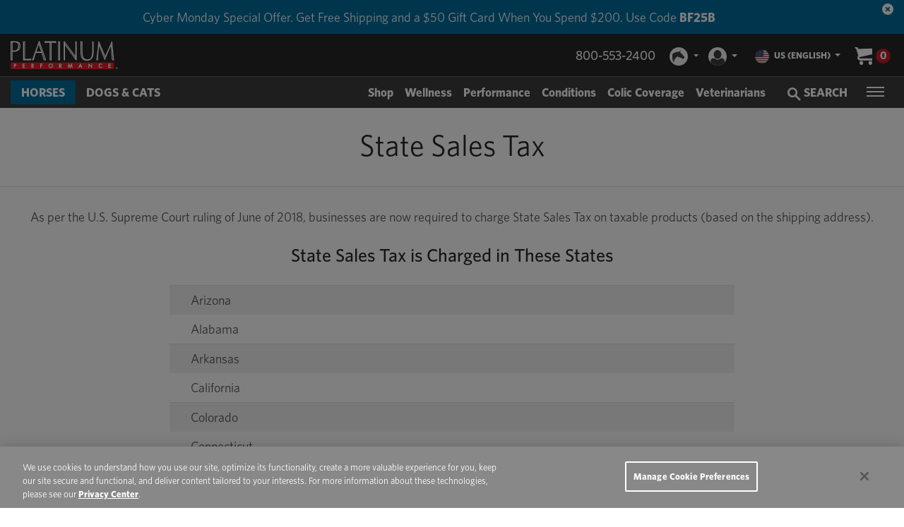

--- FILE ---
content_type: text/html;charset=UTF-8
request_url: https://www.platinumperformance.com/state-sales-tax.html
body_size: 25464
content:
<!DOCTYPE html>

<html lang="en">
<head>




<!-- OneTrust Tag -->

    <script src="https://cdn.cookielaw.org/scripttemplates/otSDKStub.js" type="text/javascript" charset="UTF-8" data-domain-script="5f1f9ce6-24de-4d29-92ad-b3e2923df3f6" ></script>
    <script type="text/javascript">function OptanonWrapper() {window.dataLayer.push({event:'OneTrustGroupsUpdated'});}</script>
    <script>(function(){var a=document.createElement("script");a.setAttribute("src","https://cdn.cookielaw.org/opt-out/otCCPAiab.js");a.setAttribute("type","text/javascript");a.setAttribute("charset","UTF-8");a.setAttribute("ccpa-opt-out-ids","C0002, C0004, C0005, C0009");a.setAttribute("ccpa-opt-out-geo","us");a.setAttribute("ccpa-opt-out-lspa","true");})();</script>

<!-- End OneTrust Tag -->



<script>
dataLayer = [{"pageType":"content"}];
var globalGMTInfo = Object.assign({}, dataLayer);
</script>


<script>
dataLayer = dataLayer.concat({"userEmail":"","hashedUserEmail":"","loggedinStatus":false,"currencyCode":"USD","directDispense":false,"pageLanguage":"en_US"});
// we need this data for events
var basicGTMInfo = Object.assign(globalGMTInfo[0], {"userEmail":"","hashedUserEmail":"","loggedinStatus":false,"currencyCode":"USD","directDispense":false,"pageLanguage":"en_US"});
</script>


<!-- Google Tag Manager -->
<script>
(function(w,d,s,l,i){w[l]=w[l]||[];w[l].push({'gtm.start': new Date().getTime(),event:'gtm.js'});var f=d.getElementsByTagName(s)[0],j=d.createElement(s),dl=l!='dataLayer'?'&l='+l:'';j.async=true;j.src='//www.googletagmanager.com/gtm.js?id='+i+dl;f.parentNode.insertBefore(j,f);})(window,document,'script','dataLayer','GTM-NZQB96B');
</script>
<!-- End Google Tag Manager -->




<script defer src="https://ajax.googleapis.com/ajax/libs/jquery/3.6.0/jquery.min.js"></script>
<!--[if gt IE 9]><!-->
<script>//braintree/common/scripts.isml</script>


<script type="text/javascript">
    window.marketingSolutionsId = 'null'
</script>

<script defer type="text/javascript" src="/on/demandware.static/Sites-platinumperformance-Site/-/en_US/v1764784293346/js/main.js"></script>


<script defer type="text/javascript" src="/on/demandware.static/Sites-platinumperformance-Site/-/en_US/v1764784293346/lib/jquery.zoom.min.js"></script>
<script defer type="text/javascript" src="/on/demandware.static/Sites-platinumperformance-Site/-/en_US/v1764784293346/lib/jquery.inputmask.min.js"></script>
<script defer type="text/javascript" src="/on/demandware.static/Sites-platinumperformance-Site/-/en_US/v1764784293346/lib/inputmask.binding.js"></script>

    
        
            <script defer type="text/javascript" src="/on/demandware.static/Sites-platinumperformance-Site/-/en_US/v1764784293346/js/video.js"></script>
        
    

    
        
            <script defer type="text/javascript" src="/on/demandware.static/Sites-platinumperformance-Site/-/en_US/v1764784293346/js/content.js"></script>
        
    

    
        <script defer type="text/javascript" src="https://js.braintreegateway.com/web/3.56.0/js/client.min.js"></script>
    

    
        <script defer type="text/javascript" src="https://js.braintreegateway.com/web/3.56.0/js/data-collector.min.js"></script>
    

    
        <script defer type="text/javascript" src="/on/demandware.static/Sites-platinumperformance-Site/-/en_US/v1764784293346/js/braintreeUtils.js"></script>
    

    
        <script defer type="text/javascript" src="/on/demandware.static/Sites-platinumperformance-Site/-/en_US/v1764784293346/js/braintreePaypal.js"></script>
    

    
        <script defer type="text/javascript" src="/on/demandware.static/Sites-platinumperformance-Site/-/en_US/v1764784293346/js/braintreeMFRA.js"></script>
    


<!--<![endif]-->
<meta charset=UTF-8>

<meta http-equiv="x-ua-compatible" content="ie=edge">

<meta name="viewport" content="width=device-width, maximum-scale=3, user-scalable=no">



  <title>State Sales Tax | Platinum Performance</title>


<meta name="description" content="As per the U.S. Supreme Court ruling of June of 2018, Platinum Performance&reg; is required to charge state sales tax on taxable products based on the shipping address. See a list of affected states."/>
<meta name="keywords" content="Commerce Cloud Storefront Reference Architecture"/>




<link rel="shortcut icon" href="/on/demandware.static/Sites-platinumperformance-Site/-/default/dwdcca1dca/favicons/favicon.ico" />
<link rel="icon" type="image/png" sizes="32x32" href="/on/demandware.static/Sites-platinumperformance-Site/-/default/dwa4fb7b84/favicons/favicon-32x32.png">
<link rel="icon" type="image/png" sizes="16x16" href="/on/demandware.static/Sites-platinumperformance-Site/-/default/dwf61bf895/favicons/favicon-16x16.png">
<link rel="apple-touch-icon" sizes="180x180" href="/on/demandware.static/Sites-platinumperformance-Site/-/default/dwdc4632cb/favicons/apple-touch-icon.png">
<link rel="mask-icon" href="/on/demandware.static/Sites-platinumperformance-Site/-/default/dw637441ab/favicons/safari-pinned-tab.svg" color="#5bbad5">
<meta name="msapplication-TileColor" content="#b91d47">
<meta name="theme-color" content="#ffffff">
<meta name="format-detection" content="telephone=no">

<link rel="stylesheet" href="/on/demandware.static/Sites-platinumperformance-Site/-/en_US/v1764784293346/css/sprites.css" />
<link rel="stylesheet" href="/on/demandware.static/Sites-platinumperformance-Site/-/en_US/v1764784293346/css/global.css" />

<!--  BM Stylesheet -->



	<link rel="stylesheet" type="text/css" href="/on/demandware.static/-/Library-Sites-PPSharedLibrary/en_US/v1764784293346/css/fm-styles.min.css?v=109" />



    <link rel="stylesheet" href="/on/demandware.static/Sites-platinumperformance-Site/-/en_US/v1764784293346/css/braintree.css" />



    <meta name="google-site-verification" content="UU8C2KhIdRweE1JCtJMCcRSQkfLAycqFtiJTb8MWODo" />







<!-- Noibu script -->









    <script>
        function checkSDKExistanceAndAddCustomAttribute(){
            const sdkCheck = setInterval(() => {
                if (window.NOIBUJS && window.NOIBUJS.addCustomAttribute){
                        clearInterval(sdkCheck);
                    const t = "k6B2IoCdAu";
                    const c = "";
                    const p = "";
                    const r = "false";
                    const b = "";
                    if (t && t.length) {
                        window.NOIBUJS.addCustomAttribute("sfcc-session-id", t);
                    }
                    if (c && c.length) {
                        window.NOIBUJS.addCustomAttribute("sfcc-customer-email", c);
                    }
                    if (p && p.length) {
                        window.NOIBUJS.addCustomAttribute("sfcc-product-id", p);
                    }
                    if (r && r.length) {
                        window.NOIBUJS.addCustomAttribute("sfcc-customer-registered", r);
                    }
                    if (b && b.length) {
                        window.NOIBUJS.addCustomAttribute("sfcc-cart-id", b);
                    }
                }
            }, 3000);
        }

        checkSDKExistanceAndAddCustomAttribute();
    </script>






    <script>
        var yotpoAppKey = 'Wkd5FbTZCHC6ahvCFtzIarhyTN7dVW7FKwNqMTiD';
        var yotpoStaticContentURL = 'https://staticw2.yotpo.com/';
        var yotpoURL = yotpoStaticContentURL + yotpoAppKey + '/widget.js';
        (function e() {
            var e = document.createElement("script");
                    e.type = "text/javascript",
                    e.async = true,
                    e.src = yotpoURL;
            var t = document.getElementsByTagName("script")[0];
            t.parentNode.insertBefore(e, t)
        })();
    </script>
    
        <script>
			var yotpoLoyaltyStaticContentURL = "https://cdn-widgetsrepository.yotpo.com/v1/loader/dUnBvvx-TXsNkoPiGuo4wg";
			(function e() {
				var e = document.createElement("script");
						e.type = "text/javascript",
						e.async = true,
						e.src = yotpoLoyaltyStaticContentURL;
				var t = document.getElementsByTagName("script")[1];
				t.parentNode.insertBefore(e, t)
			})();
	    </script>
    
    
        <script>
			var yotpoLoyaltySDKURL = "https://cdn-loyalty.yotpo.com/loader/dUnBvvx-TXsNkoPiGuo4wg.js";
			(function e() {
				var e = document.createElement("script");
						e.type = "text/javascript",
						e.async = true,
						e.src = yotpoLoyaltySDKURL;
				var t = document.getElementsByTagName("script")[1];
				t.parentNode.insertBefore(e, t)
			})();
	    </script>
    

<!-- Marketing Cloud Analytics -->
<script type="text/javascript" async src="//110007888.collect.igodigital.com/collect.js"></script>
<!-- End Marketing Cloud Analytics -->



    
        <meta property="og:url"  content="https://www.platinumperformance.com/state-sales-tax.html" />
    
    <meta property="og:type" content="article" />
    <meta property="og:title" content="State Sales Tax | Platinum Performance" />
    <meta property="og:description" content="As per the U.S. Supreme Court ruling of June of 2018, Platinum Performance&reg; is required to charge state sales tax on taxable products based on the shipping address. See a list of affected states." />
    
        <meta property="og:image" content="https://www.platinumperformance.com/on/demandware.static/-/Library-Sites-PPSharedLibrary/default/dw73ac4317/og/og-global.jpg" />
    


<link rel="canonical" href="https://www.platinumperformance.com/state-sales-tax.html"/>


<link rel="alternate" href="https://www.platinumperformance.com/state-sales-tax.html" hreflang="x-default"/>

<link rel="alternate" href="https://www.platinumperformance.com/state-sales-tax.html" hreflang="en"/>

<link rel="alternate" href="https://www.platinumperformance.com/state-sales-tax.html" hreflang="en-us"/>

<link rel="alternate" href="https://www.platinumperformance.ca/state-sales-tax.html" hreflang="en-ca"/>

<script type="text/javascript">//<!--
/* <![CDATA[ (head-active_data.js) */
var dw = (window.dw || {});
dw.ac = {
    _analytics: null,
    _events: [],
    _category: "",
    _searchData: "",
    _anact: "",
    _anact_nohit_tag: "",
    _analytics_enabled: "true",
    _timeZone: "America/Los_Angeles",
    _capture: function(configs) {
        if (Object.prototype.toString.call(configs) === "[object Array]") {
            configs.forEach(captureObject);
            return;
        }
        dw.ac._events.push(configs);
    },
	capture: function() { 
		dw.ac._capture(arguments);
		// send to CQ as well:
		if (window.CQuotient) {
			window.CQuotient.trackEventsFromAC(arguments);
		}
	},
    EV_PRD_SEARCHHIT: "searchhit",
    EV_PRD_DETAIL: "detail",
    EV_PRD_RECOMMENDATION: "recommendation",
    EV_PRD_SETPRODUCT: "setproduct",
    applyContext: function(context) {
        if (typeof context === "object" && context.hasOwnProperty("category")) {
        	dw.ac._category = context.category;
        }
        if (typeof context === "object" && context.hasOwnProperty("searchData")) {
        	dw.ac._searchData = context.searchData;
        }
    },
    setDWAnalytics: function(analytics) {
        dw.ac._analytics = analytics;
    },
    eventsIsEmpty: function() {
        return 0 == dw.ac._events.length;
    }
};
/* ]]> */
// -->
</script>
<script type="text/javascript">//<!--
/* <![CDATA[ (head-cquotient.js) */
var CQuotient = window.CQuotient = {};
CQuotient.clientId = 'bdzn-platinumperformance';
CQuotient.realm = 'BDZN';
CQuotient.siteId = 'platinumperformance';
CQuotient.instanceType = 'prd';
CQuotient.locale = 'en_US';
CQuotient.fbPixelId = '__UNKNOWN__';
CQuotient.activities = [];
CQuotient.cqcid='';
CQuotient.cquid='';
CQuotient.cqeid='';
CQuotient.cqlid='';
CQuotient.apiHost='api.cquotient.com';
/* Turn this on to test against Staging Einstein */
/* CQuotient.useTest= true; */
CQuotient.useTest = ('true' === 'false');
CQuotient.initFromCookies = function () {
	var ca = document.cookie.split(';');
	for(var i=0;i < ca.length;i++) {
	  var c = ca[i];
	  while (c.charAt(0)==' ') c = c.substring(1,c.length);
	  if (c.indexOf('cqcid=') == 0) {
		CQuotient.cqcid=c.substring('cqcid='.length,c.length);
	  } else if (c.indexOf('cquid=') == 0) {
		  var value = c.substring('cquid='.length,c.length);
		  if (value) {
		  	var split_value = value.split("|", 3);
		  	if (split_value.length > 0) {
			  CQuotient.cquid=split_value[0];
		  	}
		  	if (split_value.length > 1) {
			  CQuotient.cqeid=split_value[1];
		  	}
		  	if (split_value.length > 2) {
			  CQuotient.cqlid=split_value[2];
		  	}
		  }
	  }
	}
}
CQuotient.getCQCookieId = function () {
	if(window.CQuotient.cqcid == '')
		window.CQuotient.initFromCookies();
	return window.CQuotient.cqcid;
};
CQuotient.getCQUserId = function () {
	if(window.CQuotient.cquid == '')
		window.CQuotient.initFromCookies();
	return window.CQuotient.cquid;
};
CQuotient.getCQHashedEmail = function () {
	if(window.CQuotient.cqeid == '')
		window.CQuotient.initFromCookies();
	return window.CQuotient.cqeid;
};
CQuotient.getCQHashedLogin = function () {
	if(window.CQuotient.cqlid == '')
		window.CQuotient.initFromCookies();
	return window.CQuotient.cqlid;
};
CQuotient.trackEventsFromAC = function (/* Object or Array */ events) {
try {
	if (Object.prototype.toString.call(events) === "[object Array]") {
		events.forEach(_trackASingleCQEvent);
	} else {
		CQuotient._trackASingleCQEvent(events);
	}
} catch(err) {}
};
CQuotient._trackASingleCQEvent = function ( /* Object */ event) {
	if (event && event.id) {
		if (event.type === dw.ac.EV_PRD_DETAIL) {
			CQuotient.trackViewProduct( {id:'', alt_id: event.id, type: 'raw_sku'} );
		} // not handling the other dw.ac.* events currently
	}
};
CQuotient.trackViewProduct = function(/* Object */ cqParamData){
	var cq_params = {};
	cq_params.cookieId = CQuotient.getCQCookieId();
	cq_params.userId = CQuotient.getCQUserId();
	cq_params.emailId = CQuotient.getCQHashedEmail();
	cq_params.loginId = CQuotient.getCQHashedLogin();
	cq_params.product = cqParamData.product;
	cq_params.realm = cqParamData.realm;
	cq_params.siteId = cqParamData.siteId;
	cq_params.instanceType = cqParamData.instanceType;
	cq_params.locale = CQuotient.locale;
	
	if(CQuotient.sendActivity) {
		CQuotient.sendActivity(CQuotient.clientId, 'viewProduct', cq_params);
	} else {
		CQuotient.activities.push({activityType: 'viewProduct', parameters: cq_params});
	}
};
/* ]]> */
// -->
</script>



</head>
<body class="">
<div class="page" data-action="Page-Show" data-querystring="cid=state-sales-tax" >

<header class="header-main">
    































































    <a href="#maincontent" class="skip" aria-label="Skip to main content">Skip to main content</a>
<a href="#footercontent" class="skip" aria-label="Skip to footer content">Skip to footer content</a>
    <div class="header-banner slide-up d-none">
        <div class="container-fluid">
            <div class="d-flex justify-content-between">
                <div></div>
                <div class="content">
                    
	 


	

    <div class="row text-center rotator" data-speed="7000">
        
            <div><div id="header-slot" class="col">Cyber Monday Special Offer. Get Free Shipping and a $50 Gift Card When You Spend $200. Use Code <strong>BF25B</strong></div></div>
        
            <div><div id="header-slot" class="col"><a href="https://www.platinumperformance.com/horses/barns" class="text-white">

<svg xmlns="http://www.w3.org/2000/svg" width="24" height="24" viewBox="0 0 160 160" class="mr-1" style="position:relative;top:-8px;margin-bottom:-11px;">
<g fill="#FFFFFF">
	<polygon points="41.4 143.8 57 120.8 41.4 97.9"/>
	<polygon points="118.6 98.4 103.3 120.9 118.6 143.5"/>
	<polygon points="59.7 116.8 75.3 93.8 44.1 93.8"/>
	<polygon points="44.1 147.8 75.3 147.8 59.7 124.9"/>
	<polygon points="77.7 98.3 62.4 120.8 77.7 143.4"/>
	<path d="m153.6 66.1-29.7-15.8s-1.6-0.8-1.6-2v-15-0.4c0-0.3-0.6-3-3.7-4.2l-36.2-16c-0.6-0.3-2.6-1.1-4.7 0l-36.2 15.9c-3.2 1.3-3.7 4-3.8 4.3v0.2 15.3c0.1 1.1-1.6 1.9-1.7 2l-29.6 15.7c-4 1.5-4.7 5.1-4.2 7.5v67.9c0 1.8 0.6 3.3 1.8 4.4 2.5 2.3 6.6 2 7.6 1.9h25.4v-54.6c0-2.1 1.9-3.9 4.2-3.9h78c2.3 0 4.2 1.7 4.2 3.9v54.6h25.3c0.2 0 0.7 0.1 1.2 0.1 1.7 0 4.5-0.3 6.3-2 1.2-1.1 1.8-2.6 1.8-4.3v-68c0.4-2.4-0.4-6.1-4.4-7.5zm-66.8-19.4c0 1.1-0.9 2-2 2h-9.5c-1.1 0-2-0.9-2-2v-9.5c0-1.1 0.9-2 2-2h9.5c1.1 0 2 0.9 2 2v9.5z"/>
	<polygon points="85.1 147.8 116.1 147.8 100.6 125"/>
	<polygon points="82.3 143.8 97.8 120.9 82.3 98"/>
	<polygon points="100.6 116.9 116.3 93.8 84.9 93.8"/>
</g>
</svg>


Save with Platinum’s exclusive Barn Program. Learn how to get started now &raquo;</a></div></div>
        
            <div><div id="header-slot" class="col"><a href="https://www.platinumperformance.com/auto-ship.html" style="color:#ffffff;">

<svg xmlns="http://www.w3.org/2000/svg" width="20" height="20" viewBox="0 0 29 29" class="mr-1" style="margin-top:-5px;">
<path fill="#FFFFFF" fill-rule="evenodd" d="M28.5,14.5H25c0,2.8-1.2,5.6-3.2,7.5c-2,2-4.8,3-7.7,2.9s-5.5-1.4-7.4-3.5h2.6V18H0.5v8.8H4
	v-3c2.7,3,6.5,4.8,10.5,4.8c3.7,0,7.3-1.5,9.9-4.1C27,21.8,28.5,18.2,28.5,14.5L28.5,14.5z M15.1,0.5C11.3,0.4,7.6,1.8,4.8,4.4
	C2.1,7,0.5,10.7,0.5,14.5H4c0-2.9,1.2-5.6,3.2-7.6c2.1-2,4.8-3,7.7-2.9s5.5,1.4,7.4,3.5h-2.6V11h8.7V2.2H25v3
	C22.5,2.4,18.9,0.7,15.1,0.5z"/>
</svg>

Save 50% on ground shipping for each order with Auto-Ship delivery. Learn more. &raquo;</a></div></div>
        
    </div>

 
	
                </div>
                <div class="close-button">
                    <button type="button" class="close" aria-label="Close">
                        <span aria-hidden="true">&times;</span>
                    </button>
                </div>
            </div>
        </div>
    </div>
    <div class="navbar-header-top hidden-sm-down">
        <div class="w-100">
            <div class="d-flex justify-content-between align-items-center w-100">
                
	
	<div class="content-asset"><!-- dwMarker="content" dwContentID="e7877dd67abde88d5a60d31703" -->
		<div class="navbar-header brand pull-left ml-md-2">
    <a class="logo-home" href="/" title="home">
        <i class="icon-logo-bg icon-logo-dims d-inline-block"></i>
     </a>
</div>
	</div> <!-- End content-asset -->



                <div class="col-6 col-md-7 hidden-sm-down">
                    <div class="navbar-header">
                        <div class="header-cust-number">
                            
	 


	
	
		<a href="tel:18005532400" class="tel-link">800-553-2400</a>
<style>
@media (max-width: 1024.98px) {
.navbar.bg-inverse.navbar-expand-lg {
    padding-bottom: 9rem;
}
}
.navbar-header .user-animal .animal-popover .add-profile-column {
    height: auto;
    width: 104%;
}
</style>
	

 
	
                        </div>
                        <div class="header-account">
                            
                                




































































    <div class="hidden-md-down">
        
            <div class="user" tabindex="0">
                



<svg class="icon icon-icon-my-horse-circle icon-icon-my-horse-circle-dims " >
<use xlink:href="/on/demandware.static/Sites-platinumperformance-Site/-/default/dw1591fed5/images/compiled/sprites.svg#icon-my-horse-circle"/>
</svg>

                <div class="popover popover-bottom text-center">
                    <p>Sign in or register below to view your Horse profile</p>
                    <a href="https://www.platinumperformance.com/login?action=login" class="btn btn-primary">Sign In</a>
                    <p>OR</p>
                    <a href="https://www.platinumperformance.com/login?action=register" class="btn btn-primary">Create a Profile</a>
                </div>
            </div>
        

        <div class="user " tabindex="0">
            



<svg class="icon icon-icon-account-circle icon-icon-account-circle-dims " >
<use xlink:href="/on/demandware.static/Sites-platinumperformance-Site/-/default/dw1591fed5/images/compiled/sprites.svg#icon-account-circle"/>
</svg>

            <div class="popover popover-bottom text-center">
                <a href="https://www.platinumperformance.com/login"  class="font-weight-bold text-dark" title="Log In / Register">Log In / Register</a>
            </div>
            
        </div>
    </div>


                            
                        </div>
                        
                        
                            
    <div class="dropdown country-selector hidden-md-down" data-url="/on/demandware.store/Sites-platinumperformance-Site/en_US/Page-SetLocale" tabindex="0">
        <span class="btn dropdown-toggle" id="dropdownCountrySelector" data-toggle="dropdown" aria-haspopup="true" aria-expanded="false">
            <i class="flag-icon flag-icon-us"></i>
            US (English)
        </span>
        <div class="dropdown-menu dropdown-country-selector" aria-labelledby="dropdownCountrySelector">
            
                <a class="dropdown-item" href="#" data-locale="en_CA" data-currencyCode="USD" >
                    <i class="flag-icon flag-icon-ca"></i>
                    Canada (English)
                </a>
            
        </div>
    </div>


                        
                        <div class="header-minicart">
                            
                                <div class="minicart" data-action-url="/on/demandware.store/Sites-platinumperformance-Site/en_US/Cart-MiniCartShow" data-enableQuantitySelector="false">
                                    
































































<div class="minicart-total hide-link-med">
    <a class="minicart-link" href="https://www.platinumperformance.com/cart" title="Cart 0 Items" aria-label="Cart 0 Items" aria-haspopup="true">
        



<svg class="icon icon-icon-cart icon-icon-cart-dims " >
<use xlink:href="/on/demandware.static/Sites-platinumperformance-Site/-/default/dw1591fed5/images/compiled/sprites.svg#icon-cart"/>
</svg>

        <span class="minicart-quantity">
            0
        </span>
    </a>
</div>

<div class="minicart-total hide-no-link">
    



<svg class="icon icon-icon-cart icon-icon-cart-dims " >
<use xlink:href="/on/demandware.static/Sites-platinumperformance-Site/-/default/dw1591fed5/images/compiled/sprites.svg#icon-cart"/>
</svg>

    <span class="minicart-quantity">
        0
    </span>
</div>
<div class="popover popover-bottom"></div>

                                </div>
                            
                        </div>
                    </div>
                </div>
            </div>
        </div>
    </div>
    <div class="main-menu navbar-toggleable-md menu-toggleable-left multilevel-dropdown d-lg-none" id="sg-navbar-collapse">
        <div class="container-fluid">
            <div class="row">
                <div class="col-12 header-menu-container">
                    

    






































































<nav class="navbar navbar-expand-lg bg-inverse">
<div class="close-menu clearfix d-lg-none">

<div class="close-button pull-right">
<a href="#" role="button" title="Close">
<span aria-hidden="true">&times;</span>
</a>
</div>
</div>
<div class="search-mobile d-lg-none">
<div class="site-search">
	<form role="search"
          action="/search-results"
          method="get"
          name="simpleSearch">
        <div class="suggestions-wrapper" data-url="/on/demandware.store/Sites-platinumperformance-Site/en_US/SearchServices-GetSuggestions?q="></div>
        <input class="form-control search-field"
               type="search"
               name="q"
               id="q"
               value=""
               placeholder="Search for Products &amp; Articles"
               role="combobox"
               aria-describedby="search-assistive-text"
               aria-haspopup="listbox"
               aria-owns="search-results"
               aria-expanded="false"
               aria-autocomplete="list"
               aria-activedescendant=""
               aria-controls="search-results"
               aria-label="Enter Keyword or Item No." />
        <input type="hidden" value="en_US" name="lang">
        <button type="reset" name="reset-button" class="fa fa-times reset-button d-none" aria-label="Clear search keywords"></button>
        <button type="reset" name="close-button" class="close" aria-label="Close"></button>
        
        <button type="submit" name="search-button" value="horses" class="btn-search" aria-label="Submit search keywords"></button>
	</form>
</div>

</div>
<div class="mobile-nav-utils">



    <li class="menu-item dropdown country-selector d-lg-none" data-url="/on/demandware.store/Sites-platinumperformance-Site/en_US/Page-SetLocale">
        <span class="btn dropdown-toggle" id="dropdownCountrySelector" data-toggle="dropdown" aria-haspopup="true" aria-expanded="false">
            <i class="flag-icon flag-icon-us"></i>
            US (English)
        </span>
        <div class="dropdown-menu dropdown-country-selector" aria-labelledby="dropdownCountrySelector">
            
                <a class="dropdown-item" href="#" data-locale="en_CA" data-currencyCode="USD" >
                    <i class="flag-icon flag-icon-ca"></i>
                    Canada (English)
                </a>
            
        </div>
    </li>







































































    

    <ul class="d-lg-none list-unstyled">
        <li class="nav-item" role="menuitem">
            <a href="https://www.platinumperformance.com/login" class="nav-link">
                



<svg class="icon icon-icon-account-circle icon-icon-account-circle-dims header-icon left" >
<use xlink:href="/on/demandware.static/Sites-platinumperformance-Site/-/default/dw1591fed5/images/compiled/sprites.svg#icon-account-circle"/>
</svg>

                <span class="user-message">Log In / My Account</span>
                



<svg class="icon icon-icon-account-circle icon-icon-account-circle-dims header-icon right" >
<use xlink:href="/on/demandware.static/Sites-platinumperformance-Site/-/default/dw1591fed5/images/compiled/sprites.svg#icon-account-circle"/>
</svg>

            </a>
        </li>
        <li class="nav-item" role="menuitem">
            <a href="https://www.platinumperformance.com/subscriptions/mysubscriptions" class="nav-link">
                



<svg class="icon icon-icon-calendar-white icon-icon-calendar-white-dims header-icon" >
<use xlink:href="/on/demandware.static/Sites-platinumperformance-Site/-/default/dw1591fed5/images/compiled/sprites.svg#icon-calendar-white"/>
</svg>

                <span class="user-message">My Auto-Ships</span>
            </a>
        </li>
    </ul>


</div>
<div class="menu-group" aria-label="Main menu" role="navigation">
<ul class="nav navbar-nav" role="menu">


<li class="nav-item" role="menuitem">
<a href="https://www.platinumperformance.com/horses" role="button" class="nav-link active">Horses</a>

<div class="header-nav-subcategory">
</div>
<div class="header-nav-secondary">
</div>

</li>

<li class="nav-item" role="menuitem">
<a href="https://www.platinumperformance.com/dogs-cats" role="button" class="nav-link ">Dogs &amp; Cats</a>

</li>


</ul>
</div>
<div class="content-navigation-bottom d-lg-none p-2" style="border-top:1px solid hsla(0,0%,100%,.2);">
        <div class="card">
            <div class="card-header p-0">
                <h3 class="d-lg-none mb-0">
                    <span class="accordion-header">Call <a href="tel:18005532400" class="text-white">800-553-2400</a></span>
                </h3>
<span class="hours pt-1 d-block" style="">M-F 6am - 5pm PST<br>Sat 6am - 1pm PST</span>
            </div>
        </div>
    </div>
</nav>


                </div>
            </div>
        </div>
    </div>
    <nav role="navigation">
        <div class="header container-fluid">
            <div class="row">
                <div class="col-12 text-right">
                    <div class="header-menu-container p-0">
                        
	
	<div class="content-asset"><!-- dwMarker="content" dwContentID="e7877dd67abde88d5a60d31703" -->
		<div class="navbar-header brand pull-left ml-md-2">
    <a class="logo-home" href="/" title="home">
        <i class="icon-logo-bg icon-logo-dims d-inline-block"></i>
     </a>
</div>
	</div> <!-- End content-asset -->



                        

    






































































<nav class="navbar navbar-expand-md bg-inverse cat-only-navbar">
<div class="menu-group" aria-label="Main menu" role="navigation">
<ul class="nav navbar-nav" role="menu">


<li class="nav-item" role="menuitem">
<a href="https://www.platinumperformance.com/horses" role="button" class="nav-link active">Horses</a>
</li>

<li class="nav-item" role="menuitem">
<a href="https://www.platinumperformance.com/dogs-cats" role="button" class="nav-link ">Dogs &amp; Cats</a>
</li>


</ul>
</div>
</nav>


                        
	 


	
	
		<div class="navbar-category-container hidden-md-down">
    <div class="navbar-categories">
        <ul class="list-inline">
            <li class="top-level parent">
                <div class="drop-down">
                    <a href="https://www.platinumperformance.com/horses/health-categories" class="main-nav-link">Shop</a>
                    <div class="category-menu right">
                        <div>
                            <div class="column">
                                <h2 class="category-section hidden-md-down">Shop</h2>
                                <h3 class="category-header">
                                    Formulas for Equine Health
                                </h3>
                                <ul class="category-links-list">
                                    <li>
                                        <a href="https://www.platinumperformance.com/horses/health-categories" class="category-link">See All Formulas</a>
                                    </li>
                                    <li>
                                        <a href="https://www.platinumperformance.com/help-me-choose-product.html" class="category-link">Take the Product Finder Quiz</a>
                                    </li>
                                </ul>

                                <h3 class="category-header">Wellness Foundation Formulas</h3>
                                <ul class="category-links-list">
                                    <li>
                                        <a href="https://www.platinumperformance.com/platinum-performance-equine/eplag--kepppla--set.html" class="category-link">Platinum Performance® Equine</a>
                                    </li>
                                    <li>
                                        <a href="https://www.platinumperformance.com/platinum-performance-cj/epcjg--kepppcj--set.html" class="category-link">Platinum Performance® CJ</a>
                                    </li>
                                    <li>
                                        <a href="https://www.platinumperformance.com/platinum-performance-dj/epdjg--kepppdj--set.html" class="category-link">Platinum Performance® DJ</a>
                                    </li>
                                    <li>
                                        <a href="https://www.platinumperformance.com/platinum-performance-gi/epgig--kepppgi--set.html" class="category-link">Platinum Performance® GI</a>
                                    </li>
                                    <li>
                                        <a href="https://www.platinumperformance.com/wellness-formulas-comparison.html" class="category-link">Compare All Foundation Formulas</a>
                                    </li>
                                </ul>

                                <h3 class="category-header">Other Popular Formulas</h3>
                                <ul class="category-links-list">
                                    <li>
                                        <a href="https://www.platinumperformance.com/bio-sponge/ebiop--keppbio--set.html" class="category-link">Bio-Sponge®</a>
                                    </li>
                                    <li>
                                        <a href="https://www.platinumperformance.com/bio-sponge-paste-60cc-syringe/EBIOS.html" class="category-link">Bio-Sponge® Paste</a>
                                    </li>
                                    <li>
                                        <a href="https://www.platinumperformance.com/platinum-balance/ebalp--keppbal--set.html" class="category-link">Platinum Balance®</a>
                                    </li>
                                    <li>
                                        <a href="https://www.platinumperformance.com/healthy-weight/EHEAL.html" class="category-link">Healthy Weight Oil and Pump</a>
                                    </li>
                                    <li>
                                        <a href="https://www.platinumperformance.com/platinum-hoof-support/ehoop--kepphof--set.html" class="category-link">Platinum Hoof Support</a>
                                    </li>
                                    <li>
                                        <a href="https://www.platinumperformance.com/platinum-gastric-support/epgap--kepppga--set.html" class="category-link">Platinum Gastric Support®</a>
                                    </li>
                                    <li>
                                        <a href="https://www.platinumperformance.com/platinum-power/epowp--kepppom--set.html" class="category-link">Platinum Power®</a>
                                    </li>
                                    <li>
                                        <a href="https://www.platinumperformance.com/platinum-skin-and-allergy/eskip--keppski--set.html" class="category-link">Platinum Skin &amp; Allergy</a>
                                    </li>
                                </ul>

                            </div>

                            <div class="column">
                                <h2 class="category-section">Health Categories</h2>
                                <ul class="category-links-list">
                                    <li>
                                        <a href="https://www.platinumperformance.com/horses/health-categories" class="category-link">See All Categories</a>
                                    </li>
                                    <li>
                                        <a href="https://www.platinumperformance.com/horses/health-categories/horse-overall-wellness-supplements" class="category-link">Overall Health</a>
                                    </li>
                                    <li>
                                        <a href="https://www.platinumperformance.com/horses/health-categories/horse-allergy-supplements" class="category-link">Allergies</a>
                                    </li>
                                    <li>
                                        <a href="https://www.platinumperformance.com/horses/health-categories/horse-bone-health" class="category-link">Bone & Tendon Health</a>
                                    </li>
                                    <li>
                                        <a href="https://www.platinumperformance.com/horses/health-categories/horse-calming-supplements" class="category-link">Calming</a>
                                    </li>
                                    <li>
                                        <a href="https://www.platinumperformance.com/horses/health-categories/horse-coat-health" class="category-link">Coat Health</a>
                                    </li>
                                    <li>
                                        <a href="https://www.platinumperformance.com/horses/health-categories/horse-digestive-health" class="category-link">Digestion</a>
                                    </li>
                                    <li>
                                        <a href="https://www.platinumperformance.com/horses/health-categories/horse-electrolyte-non-sweating" class="category-link">Electrolytes & Non Sweating</a>
                                    </li>
                                    <li>
                                        <a href="https://www.platinumperformance.com/horses/health-categories/horse-hoof-supplements" class="category-link">Hoof Care</a>
                                    </li>
                                    <li>
                                        <a href="https://www.platinumperformance.com/horses/health-categories/horse-joint-supplements" class="category-link">Joint Support</a>
                                    </li>
                                    <li>
                                        <a href="https://www.platinumperformance.com/horses/health-categories/horse-metabolic" class="category-link">Metabolic Support</a>
                                    </li>
                                    <li>
                                        <a href="https://www.platinumperformance.com/horses/health-categories/horse-neurologic-support" class="category-link">Neurologic Support</a>
                                    </li>
                                    <li>
                                        <a href="https://www.platinumperformance.com/horses/health-categories/horse-strength-recovery" class="category-link">Performance & Recovery</a>
                                    </li>
                                    <li>
                                        <a href="https://www.platinumperformance.com/horses/health-categories/horse-reproduction-fertility" class="category-link">Reproduction & Fertility</a>
                                    </li>
                                    <li>
                                        <a href="https://www.platinumperformance.com/horses/health-categories/horse-senior-care" class="category-link">Senior Care</a>
                                    </li>
                                    <li>
                                        <a href="https://www.platinumperformance.com/horses/health-categories/horse-weight-gain" class="category-link">Weight Management</a>
                                    </li>
                                </ul>

                                <h3 class="category-header">Platinum Colic Coverage<sup>&reg;</h3>
                                <ul class="category-links-list">
                                    <li style="line-height:1.2;">
                                        <a href="https://www.platinumperformance.com/horses/health-categories/colic-coverage-qualifying-supplements" class="category-link">Formulas Eligible for<br>Platinum Colic Coverage<sup>&reg;</sup></a>
                                    </li>
                                </ul>


                            </div>

                            <div class="column">
                                <h2 class="category-section">Personalized</h2>
                                <h3 class="category-header">
                                    Platinum PAKs&reg;
                                </h3>
                                <ul class="category-links-list">
                                    <li>
                                        <a href="https://www.platinumperformance.com/horses/platinum-paks-horse" class="category-link">What is a Platinum PAK&reg;?</a>
                                    </li>
                                    <li>
                                        <a href="https://www.platinumperformance.com/horses/platinum-paks-horse/create-a-custom-pak-horse" class="category-link">Build a PAK</a>
                                    </li>
                                </ul>

                                <h3 class="category-header">Buying For a Barn?</h3>
                                <ul class="category-links-list">
                                    <li>
                                        <a href="https://www.platinumperformance.com/horses/barns" class="category-link">Barn Program</a>
                                    </li>
                                    <li>
                                        <a href="https://www.platinumperformance.com/horses/barns/bulk-discount" class="category-link">Bulk Pricing Guide</a>
                                    </li>
                                </ul>

                                <h3 class="category-header">Offers &amp; Rewards</h3>
                                <ul class="category-links-list">
                                        <li><a href="https://www.platinumperformance.com/auto-ship.html" class="category-link">Auto-ship & Save</a></li>
                                        <li><a href="https://www.platinumperformance.com/farrier-program.html" class="category-link">Farrier Program</a></li>
                                        <li><a href="https://www.platinumperformance.com/military-first-responder-program.html" class="category-link" style="line-height:1.2; display:inline-block; margin-top:5px;">Military &amp; First<br>Responders Program</a></li>
                                        <li><a href="https://www.platinumperformance.com/platinum-rewards.html" class="category-link">Platinum Rewards</a></li>
                                </ul>

                                <h3 class="category-header">Logo Wear</h3>
                                <ul class="category-links-list">
                                    <li>
                                        <a href="https://www.platinumperformance.com/horses/horse-apparel" class="category-link">Apparel & Merchandise</a>
                                    </li>
                                </ul>

                                <h3 class="category-header">International</h3>
                                <ul class="category-links-list">
                                    <li>
                                        <a href="https://www.platinumperformance.ca" class="category-link">Canada</a>
                                    </li>
                                    <li>
                                        <a href="https://www.platinumperformance.com/international/mexico" class="category-link">Mexico</a>
                                    </li>
                                    <li>
                                        <a href="https://www.platinumperformance.com/horses-international" class="category-link">All Countries</a>
                                    </li>
                                </ul>

                            </div>

                            <div class="bottom">
                                <div class="top-tiles">
                                    <a href="https://www.platinumperformance.com/platinum-performance-equine/eplag--kepppla--set.html">
                                        <img src="https://www.platinumperformance.com/on/demandware.static/-/Library-Sites-PPSharedLibrary/default/dwa613e89a/nav/menu-tile-ppe-25-retina.jpg" alt="Platinum Performance® Equine - Equine Wellness and Performance" style="width:342px;" />
                                    </a>
                                    <a href="https://www.platinumperformance.com/platinum-performance-dj/epdjg--kepppdj--set.html">
                                        <img src="https://www.platinumperformance.com/on/demandware.static/-/Library-Sites-PPSharedLibrary/default/dw6219f46a/nav/menu-tile-dj-25-retina-new.jpg" alt="Equine Wellness & Performance with Digestive + Joint Support" style="width:342px;" />
                                    </a>
                                </div>
                                <div class="top-tiles" style="margin-top: 0.5rem;">
                                    <a href="https://www.platinumperformance.com/platinum-performance-gi/epgig--kepppgi--set.html">
                                        <img src="https://www.platinumperformance.com/on/demandware.static/-/Library-Sites-PPSharedLibrary/default/dw900e8d75/nav/menu-tile-gi-25-retina.jpg" alt="Equine Wellness & Performance with Digestive Care" style="width:342px;" />
                                    </a>
                                    <a href="https://www.platinumperformance.com/platinum-performance-cj/epcjg--kepppcj--set.html">
                                        <img src="https://www.platinumperformance.com/on/demandware.static/-/Library-Sites-PPSharedLibrary/default/dwa36a1770/nav/menu-tile-cj-25-retina.jpg" alt="Platinum Performance® CJ - Equine Wellness, Performance, and Complete Joint" style="width:342px;" />
                                    </a>
                                </div>
                            </div>
                        </div>
                    </div>
                </div>
            </li>

            <li class="top-level parent">
                <div class="drop-down">
                    <a href="https://www.platinumperformance.com/horses/horses-wellness" class="main-nav-link">Wellness</a>
                    <div class="category-menu right">
                        <div>
                            <div class="column">
                                <h2 class="category-section hidden-md-down">Wellness</h2>

                                <h3 class="category-header">Daily Wellness Foundation Formulas</h3>
                                <ul class="category-links-list">
                                    <li>
                                        <a href="https://www.platinumperformance.com/feature-story-platinum-performance-equine" class="category-link">Platinum Performance® Equine: Wellness &amp; Performance</a>
                                    </li>
                                    <li>
                                        <a href="https://www.platinumperformance.com/feature-story-platinum-performance-cj" class="category-link">Platinum Performance® CJ: Wellness &amp; Performance + Complete Joint</a>
                                    </li>
                                    <li>
                                        <a href="https://www.platinumperformance.com/feature-story-platinum-performance-dj" class="category-link">Platinum Performance® DJ: Wellness &amp; Performance with Digestive + Joint</a>
                                    </li>
                                    <li>
                                        <a href="https://www.platinumperformance.com/feature-story-platinum-performance-gi" class="category-link">Platinum Performance® GI: Wellness &amp; Performance + Digestive Care</a>
                                    </li>
                                </ul>
                                <ul class="category-links-list">
                                    <li>
                                        <a href="https://www.platinumperformance.com/wellness-formulas-comparison.html" class="category-link">Compare All Foundation Formulas</a>
                                    </li>
                                </ul>

                                <h3 class="category-section">Buying For a Barn?</h3>
                                <ul class="category-links-list">
                                    <li>
                                        <a href="https://www.platinumperformance.com/horses/barns" class="category-link">Barn Program</a>
                                    </li>
                                    <li>
                                        <a href="https://www.platinumperformance.com/horses/barns/bulk-discount" class="category-link">Bulk Pricing Guide</a>
                                    </li>
                                </ul>

                                <h3 class="category-section">All Formulas</h3>
                                <ul class="category-links-list">
                                    <li>
                                        <a href="https://www.platinumperformance.com/horses/health-categories" class="category-link">See All Formulas</a>
                                    </li>
                                    <li>
                                        <a href="https://www.platinumperformance.com/nutrients" class="category-link">Nutrient Finder</a>
                                    </li>
                                </ul>

                                <h3 class="category-header">Platinum Product Finder</h3>
                                <ul class="category-links-list">
                                    <li><a href="https://www.platinumperformance.com/help-me-choose-product.html" class="category-link">Perzonalized Recommendations for Your Horse</a></li>
                                </ul>

                                <h3 class="category-section">Horse Care</h3>
                                <ul class="category-links-list">
                                    <li>
                                        <a href="https://www.platinumperformance.com/articles/horse-care.html" class="category-link">How to Attend to a New Horse</a>
                                    </li>
                                    <li>
                                        <a href="https://www.platinumperformance.com/articles.html" class="category-link">Platinum Magazine</a>
                                    </li>
                                    <li>
                                        <a href="https://www.platinumperformance.com/podcasts.html" class="category-link">Platinum Podcasts</a>
                                    </li>
                                </ul>
                            </div>

                            <div class="column mobile-hide">
                                <div class="top-tiles">
                                    <a href="https://www.platinumperformance.com/feature-story-platinum-performance-equine"><img src="https://www.platinumperformance.com/on/demandware.static/-/Library-Sites-PPSharedLibrary/default/dwf896d05e/nav/menu-tile-foundations-ppe-25.jpg" alt="Platinum Performance Equine - For Every Horse" style="width:335px;" /></a>
                                    <a href="https://www.platinumperformance.com/feature-story-platinum-performance-cj"><img src="https://www.platinumperformance.com/on/demandware.static/-/Library-Sites-PPSharedLibrary/default/dw799c2dc3/nav/menu-tile-foundations-cj-25.jpg" alt="Platinum Performance CJ - With Premium Joint Support" style="width:335px;" /></a>
                                    <a href="https://www.platinumperformance.com/feature-story-platinum-performance-gi"><img src="https://www.platinumperformance.com/on/demandware.static/-/Library-Sites-PPSharedLibrary/default/dwf2eda338/nav/menu-tile-foundations-gi-25.jpg" alt="Platinum Performance GI - With Digestive Care" style="width:335px;" /></a>
                                    <a href="https://www.platinumperformance.com/platinum-performance-dj/epdjg--kepppdj--set.html"><img src="https://www.platinumperformance.com/on/demandware.static/-/Library-Sites-PPSharedLibrary/default/dw088c53b6/nav/menu-tile-foundations-dj-25-new.jpg" alt="Platinum Performance DJ - Wellness with Digestive + Joint" style="width:335px;" /></a>
                                </div>
                            </div>

                        </div>
                    </div>
                </div>
            </li>
            <li class="top-level parent">
                <div class="drop-down">
                    <a href="https://www.platinumperformance.com/horses/performance-horse" class="main-nav-link">Performance</a>
                    <div class="category-menu right">
                        <div>
                            <div class="column">
                                <h2 class="category-section">English</h2>
                                <ul class="category-links-list">
                                    <li><a href="https://www.platinumperformance.com/horses/performance-horse/english-horse/dressage-horse" class="category-link">Dressage</a></li>
                                    <li><a href="https://www.platinumperformance.com/horses/performance-horse/english-horse/eventing-horse" class="category-link">Eventing</a></li>
                                    <li><a href="https://www.platinumperformance.com/horses/performance-horse/english-horse/hunter-horse" class="category-link">Hunter</a></li>
                                    <li><a href="https://www.platinumperformance.com/horses/performance-horse/english-horse/jumping-horse" class="category-link">Jumping</a></li>
                                </ul>
                                <ul class="category-links-list">
                                    <li><a href="https://www.platinumperformance.com/horses/performance-horse/english-horse/driving" class="category-link">Driving</a></li>
                                    <li><a href="https://www.platinumperformance.com/horses/performance-horse/racing-horse/endurance-horse" class="category-link">Endurance</a></li>
                                </ul>
                                <ul class="category-links-list">
                                    <li><a href="https://www.platinumperformance.com/horses/performance-horse/english-sports-riders" class="category-link">All English Disciplines</a></li>
                                </ul>

                                <h2 class="category-section">Western</h2>
                                <ul class="category-links-list">
                                    <li><a href="https://www.platinumperformance.com/horses/performance-horse/western-horse/barrel-racing-horse" class="category-link">Barrel Racing</a></li>
                                    <li><a href="https://www.platinumperformance.com/horses/performance-horse/western-horse/cutting-horse" class="category-link">Cutting</a></li>
                                    <li><a href="https://www.platinumperformance.com/horses/performance-horse/western-horse/mounted-shooting-horse" class="category-link">Mounted Shooting</a></li>
                                    <li><a href="https://www.platinumperformance.com/horses/performance-horse/western-horse/reined-cow-horse" class="category-link">Reined Cow Horse</a></li>
                                    <li><a href="https://www.platinumperformance.com/horses/performance-horse/western-horse/reining-horse" class="category-link">Reining</a></li>
                                    <li><a href="https://www.platinumperformance.com/horses/performance-horse/western-horse/rodeo-horse" class="category-link">Rodeo</a></li>
                                    <li><a href="https://www.platinumperformance.com/horses/performance-horse/western-horse/team-roping-horse" class="category-link">Roping</a></li>
                                    <li><a href="https://www.platinumperformance.com/horses/performance-horse/western-horse/trail-riding-horse" class="category-link">Trail Riding</a></li>
                                    <li><a href="https://www.platinumperformance.com/horses/performance-horse/western-horse/western-pleasure-riding-horse" class="category-link">Western Pleasure</a></li>
                                </ul>
                                <ul class="category-links-list">
                                    <li><a href="https://www.platinumperformance.com/horses/performance-horse/western-sports-riders" class="category-link">All Western Disciplines</a></li>
                                </ul>
                            </div>

                            <div class="column">
                                <h2 class="category-section">Resources For Riders</h2>
                                <ul class="category-links-list">
                                    <h3 class="category-header">Formulas Safe for Sport</h3>
                                    <li><a href="https://www.platinumperformance.com/horses/performance-horse/peace-of-mind-for-competition" class="category-link">Peace of Mind for Competition</a></li>
                                </ul>
                                <ul class="category-links-list">
                                    <h3 class="category-header">Support for Athletic Horses</h3>
                                    <li><a href="https://www.platinumperformance.com/horses/horse-conditions/horse-performance-recovery" class="category-link">Performance &amp; Recovery</a></li>
                                </ul>
                                <ul class="category-links-list">
                                    <h3 class="category-header">Platinum Team Riders</h3>
                                    <li><a href="https://www.platinumperformance.com/horses-platinum-ambassadors-athletes.html" class="category-link">See What Formulas the Team Uses</a></li>
                                    <li><a href="https://www.platinumperformance.com/it-starts-within.html" class="category-link">It Starts Within Videos</a></li>
                                </ul>
                                <ul class="category-links-list">
                                    <h3 class="category-header">Platinum Podcasts</h3>
                                    <li><a href="https://www.platinumperformance.com/podcasts.html" class="category-link">Learn About Equine Health</a></li>
                                </ul>
                                <ul class="category-links-list">
                                    <h3 class="category-header">Buying For a Barn?</h3>
                                    <li><a href="https://www.platinumperformance.com/horses/barns" class="category-link">Barn Program</a></li>
                                    <li>
                                        <a href="https://www.platinumperformance.com/horses/barns/bulk-discount" class="category-link">Bulk Pricing Guide</a>
                                    </li>
                                </ul>
                                <ul class="category-links-list">
                                    <h3 class="category-header">Results</h3>
                                    <li><a href="https://www.platinumperformance.com/horses-supplement-reviews.html" class="category-link">Success Stories & Reviews</a></li>
                                    <li><a href="https://www.platinumperformance.com/horses/tellusaboutyourhorse.html" class="category-link">Share Your Success Story</a></li>
                                </ul>
                            </div>

                            <div class="column mobile-hide">
                                <div class="top-tiles">
                                    <a href="https://www.platinumperformance.com/platinum-performance-dj/epdjg--kepppdj--set.html">
                                        <img src="https://www.platinumperformance.com/on/demandware.static/-/Library-Sites-PPSharedLibrary/default/dw6219f46a/nav/menu-tile-dj-25-retina-new.jpg" alt="Equine Wellness & Performance with Digestive + Joint Support" style="width:335px;" />
                                    </a>
                                    <a href="https://www.platinumperformance.com/platinum-performance-cj/epcjg--kepppcj--set.html"><img src="https://www.platinumperformance.com/on/demandware.static/-/Library-Sites-PPSharedLibrary/default/dwa36a1770/nav/menu-tile-cj-25-retina.jpg" alt="Platinum Performance® CJ - Equine Wellness, Performance and Complete Joint" style="width:335px;"></a>
                                    <a href="https://www.platinumperformance.com/articles.html"><img src="https://www.platinumperformance.com/on/demandware.static/-/Library-Sites-PPSharedLibrary/default/dw25b99a00/nav/menu-tile-magazine-2023.jpg" alt="Platinum Magazine - Read More"></a>
                                </div>
                            </div>

                        </div>
                    </div>
                </div>
            </li>
            <li class="top-level parent">
                <div class="drop-down">
                    <a href="https://www.platinumperformance.com/horses/horse-conditions" class="main-nav-link">Conditions</a>
                    <div class="category-menu right">
                        <div>
                            <div class="column">
                                <h2 class="category-section hidden-md-down">Conditions</h2>
                                <ul class="category-links-list">
                                    <li>
                                        <a href="https://www.platinumperformance.com/horses/horse-conditions" class="category-link">See All Conditions</a>
                                    </li>
                                </ul>
                                <ul class="category-links-list">
                                    <li><a href="https://www.platinumperformance.com/horses/horse-conditions/horse-allergy-support" class="category-link">Allergies</a></li>
                                    <li><a href="https://www.platinumperformance.com/horses/horse-conditions/horse-bone-health" class="category-link">Bone Health</a></li>
                                    <li><a href="https://www.platinumperformance.com/horses/horse-conditions/horse-calming-supplements" class="category-link">Calming</a></li>
                                    <li><a href="https://www.platinumperformance.com/horses/horse-conditions/horse-digestive-health" class="category-link">Digestive Health</a></li>
                                    <li><a href="https://www.platinumperformance.com/horses/horse-conditions/horse-hoof-supplements" class="category-link">Hoof Care</a></li>
                                    <li><a href="https://www.platinumperformance.com/horses/horse-conditions/horse-joint-supplements" class="category-link">Joint Health</a></li>
                                    <li><a href="https://www.platinumperformance.com/horses/horse-conditions/horse-metabolic" class="category-link">Metabolic Care</a></li>
                                    <li><a href="https://www.platinumperformance.com/horses/horse-conditions/horse-non-sweating" class="category-link">Non-sweating</a></li>
                                    <li><a href="https://www.platinumperformance.com/horses/horse-conditions/horse-reproduction-fertility" class="category-link">Reproduction & Fertility</a></li>
                                    <li><a href="https://www.platinumperformance.com/horses/horse-conditions/horse-skin-coat-supplements" class="category-link">Skin & Coat</a></li>
                                    <li><a href="https://www.platinumperformance.com/horses/horse-conditions/horse-weight-gain-and-management" class="category-link">Weight Management</a></li>
                                </ul>
                            </div>

                            <div class="column">
                                <h2 class="category-section">Supplementing for Health</h2>
                                <h3 class="category-header">
                                    Daily Wellness Formula
                                </h3>
                                <ul class="category-links-list">
                                    <li>
                                        <a href="https://www.platinumperformance.com/platinum-performance-equine/eplag--kepppla--set.html" class="category-link">Platinum Performance® Equine</a>
                                    </li>
                                    <li>
                                        <a href="https://www.platinumperformance.com/platinum-performance-cj/epcjg--kepppcj--set.html" class="category-link">Platinum Performance® CJ</a>
                                    </li>
                                    <li>
                                        <a href="https://www.platinumperformance.com/platinum-performance-gi/epgig--kepppgi--set.html" class="category-link">Platinum Performance® GI</a>
                                    </li>
                                </ul>
                                <ul class="category-links-list">
                                    <li>
                                        <a href="https://www.platinumperformance.com/horses/health-categories" class="category-link">See All Products</a>
                                    </li>
                                </ul>

                                <h2 class="category-section">Results</h2>
                                <ul class="category-links-list">
                                    <li><a href="https://www.platinumperformance.com/horses-supplement-reviews.html" class="category-link">Success Stories & Reviews</a></li>
                                    <li><a href="https://www.platinumperformance.com/horses/tellusaboutyourhorse.html" class="category-link">Share Your Success Story</a></li>
                                </ul>
                            </div>

                            <div class="column">
                                <h2 class="category-section">Resources & Programs</h2>
                                <h3 class="category-header">
                                    Platinum Colic Coverage&reg;
                                </h3>
                                <ul class="category-links-list">
                                    <li><a href="https://www.platinumperformance.com/horses/platinumcoliccoverage.html" class="category-link">About Platinum Colic Coverage&reg;</a></li>
                                    <li><a href="https://www.platinumperformance.com/horses/platinumcoliccoverageproducts.html" class="category-link">Qualifying Formulas</a></li>
                                    <li><a href="https://client.platinumperformance.com/colic-coverage/apply/owner_profile" class="category-link">Enroll in Platinum Colic Coverage&reg;</a></li>
                                </ul>

                                <h3 class="category-header">Platinum Product Finder</h3>
                                <ul class="category-links-list">
                                    <li><a href="https://www.platinumperformance.com/help-me-choose-product.html" class="category-link">Recommendations for Your Horse</a></li>
                                </ul>

                                <h3 class="category-header">More Resources</h3>
                                <ul class="category-links-list">
                                    <li><a href="https://www.platinumperformance.com/body-condition-score.html" class="category-link">Body Condition Score</a></li>
                                    <li><a href="https://www.platinumperformance.com/articles/horse-care.html" class="category-link">Horse Care</a></li>
                                    <li><a href="https://www.platinumperformance.com/nutrients" class="category-link">Nutrient Finder</a></li>
                                    <li><a href="https://www.platinumperformance.com/horses/barns" class="category-link">Platinum Barns: Buy in Bulk</a></li>
                                    <li><a href="https://www.platinumperformance.com/articles.html" class="category-link">Platinum Magazine</a></li>
                                    <li><a href="https://www.platinumperformance.com/podcasts.html" class="category-link">Platinum Podcasts</a></li>
                                    <li><a href="https://www.platinumperformance.com/horses/performance-horse" class="category-link">Shop by Sport</a></li>
                                </ul>
                            </div>

                            <div class="bottom">
                                <div class="top-tiles">
                                    <a href="https://www.platinumperformance.com/platinum-performance-gi/epgig--kepppgi--set.html">
                                        <img src="https://www.platinumperformance.com/on/demandware.static/-/Library-Sites-PPSharedLibrary/default/dw900e8d75/nav/menu-tile-gi-25-retina.jpg" alt="Platinum Performance® GI - Equine Wellness and Performance + Digestive Care" style="width:346px;">
                                    </a>
                                    <a href="https://www.platinumperformance.com/platinum-skin-and-allergy/eskip--keppski--set.html">
                                        <img src="https://www.platinumperformance.com/on/demandware.static/-/Library-Sites-PPSharedLibrary/default/dw224162fd/nav/menu-tile-e-skin-allergy.jpg" alt="Platinum Skin & Allergy - Advanced Support for Seasonal Allergies" style="width:346px;">
                                    </a>
                                </div>
                            </div>
                        </div>
                    </div>
                </div>
            </li>
            <li class="top-level parent">
                <div class="drop-down">
                    <a href="https://www.platinumperformance.com/horses/platinumcoliccoverage.html" class="main-nav-link">Colic Coverage</a>
                    <div class="category-menu right">
                        <div>
                            <div class="column">
                                <h2 class="category-section" style="line-height:initial;">Complimentary Platinum<br>Colic Coverage&reg;</h2>
                                <ul class="category-links-list">
                                    <li><a href="https://www.platinumperformance.com/horses/platinumcoliccoverage.html" class="category-link">Program Overview</a></li>
                                    <li><a href="https://www.platinumperformance.com/horses/platinumcoliccoverageproducts.html" class="category-link">Shop Qualifying Formulas</a></li>
                                    <li><a href="https://www.platinumperformance.com/horses/platinumcoliccoverage/wellness-requirements.html" class="category-link">Program Requirements</a></li>
                                    <li><a href="https://www.platinumperformance.com/horses/platinumcoliccoverage/dosage-guide.html" class="category-link">Supplement Dosage Guide</a></li>
                                    <li><a href="https://www.platinumperformance.com/coliccoverage-faq.html" class="category-link">FAQs</a></li>
                                </ul>
                                <h2 class="category-section">Enroll Now</h2>
                                <ul class="category-links-list">
                                    <li><a href="https://client.platinumperformance.com/colic-coverage/apply/owner_profile" class="category-link">Enroll Online in Minutes</a></li>
                                </ul>

                                <h2 class="category-section">Enrolled Horses</h2>
                                <ul class="category-links-list">
                                    <li><a href="https://www.platinumperformance.com/horses/platinumcoliccoverage-reminders.html" class="category-link">Reminders to Maintain Coverage</a></li>
                                    <li><a href="https://www.platinumperformance.com/horses/platinumcoliccoveragecovered.html" class="category-link">Confirming Your Horse is Covered</a></li>
                                    <li><a href="https://www.platinumperformance.com/horses/platinumcoliccoverage-reimbursement.html" class="category-link">Applying For Reimbursement</a></li>
                                </ul>

                            </div>

                            <div class="column mobile-hide">
                                <div class="top-tiles">
                                    <a href="https://client.platinumperformance.com/colic-coverage/apply/owner_profile"><img src="https://www.platinumperformance.com/on/demandware.static/-/Library-Sites-PPSharedLibrary/default/dw4813d86a/nav/menu-tile-colic-coverage-enroll-02-retina.jpg" alt="" style="width:335px;"></a>
                                    <a href="https://www.platinumperformance.com/horses/platinumcoliccoverage.html"><img src="https://www.platinumperformance.com/on/demandware.static/-/Library-Sites-PPSharedLibrary/default/dwf30546d9/nav/menu-tile-colic-coverage-routine.jpg" alt="" style="width:335px;"></a>
                                    <a href="https://www.platinumperformance.com/horses/platinumcoliccoveragecovered.html"><img src="https://www.platinumperformance.com/on/demandware.static/-/Library-Sites-PPSharedLibrary/default/dwfc500327/nav/menu-tile-colic-coverage-guide-retina.jpg" alt="" style="width:335px;"></a>
                                </div>
                            </div>

                        </div>
                    </div>
                </div>
            </li>
            <li class="top-level parent">
                <div class="drop-down">
                    <a href="https://www.platinumperformance.com/horses-veterinarians.html" class="main-nav-link">Veterinarians</a>
                    <div class="category-menu right">
                        <div>
                            <div class="column">
                                <h2 class="category-section hidden-md-down">Platinum in Your Practice</h2>
                                <ul class="category-links-list">
                                    <li><a href="https://www.platinumperformance.com/horses-veterinarians.html" class="category-link">Nutrition in Your Practice</a></li>
                                    <li><a href="https://www.platinumperformance.com/veterinarian/directdispense.html" class="category-link">Direct Dispense<sup>&reg;</sup> Program</a></li>
                                    <li><a href="https://www.platinumperformance.com/horses/horse-conditions/horse-advanced-support.html" class="category-link">PlatinumVET&trade; Formulas</a></li>
                                </ul>

                                <h2 class="category-section">Special Veterinary Programs</h2>
                                <ul class="category-links-list">
                                    <li>
                                        <a href="https://www.platinumperformance.com/aaevt-program.html" class="category-link">Platinum AAEVT &amp; NAVTA Program</a>
                                    </li>
                                    <li>
                                        <a href="https://www.platinumperformance.com/veterinary-student-advancement-program.html" class="category-link">Platinum Veterinary Student Program</a>
                                    </li>
                                </ul>

                                <h2 class="category-section">Veterinarians in Canada</h2>
                                <ul class="category-links-list">
                                    <li>
                                        <a href="https://www.platinumperformance.ca" class="category-link">Nutrition in Your Practice</a>
                                    </li>
                                </ul>
                            </div>

                            <div class="column">
                                <h2 class="category-section">Veterinary Heritage</h2>
                                <ul class="category-links-list">
                                    <li><a href="https://www.platinumperformance.com/horses/our-story-veterinarians.html" class="category-link">Our Story</a></li>
                                    <li><a href="https://www.platinumperformance.com/platinum-advisors-veterinarians.html" class="category-link">Our Team</a></li>
                                </ul>

                                <h2 class="category-section">In-Practice Trials</h2>
                                <ul class="category-links-list">
                                    <li><a href="https://www.platinumperformance.com/veterinarian/request-trial.html" class="category-link">Request an In-Practice Trial</a></li>
                                </ul>

                                <h2 class="category-section">Platinum Summit</h2>
                                <ul class="category-links-list">
                                    <li><a href="https://www.platinumperformance.com/platinum-summit.html" class="category-link">Platinum Summit 2022</a></li>
                                </ul>
                            </div>

                            <div class="column">
                                <h2 class="category-section">Veterinary Resources</h2>
                                <ul class="category-links-list">
                                    <li><a href="https://www.platinumperformance.com/research-veterinarians.html" class="category-link">Nutritional Research</a></li>
                                    <li><a href="https://www.platinumperformance.com/veterinarian/protocols-info.html" class="category-link">Veterinary Protocols</a></li>
                                    <li><a href="https://www.platinumperformance.com/on-demand-ce-lectures.html" class="category-link">Continuing Education</a></li>
                                    <li><a href="https://www.platinumperformance.com/veterinarian/request-resources.html" class="category-link">Order Marketing Materials</a></li>
                                    <li><a href="https://www.platinumperformance.com/marketing-materials.html" class="category-link">Social Media Resources</a></li>
                                </ul>

                                <ul class="category-links-list">
                                    <li><a href="https://www.platinumperformance.com/login" class="category-link font-weight-bold">Log In/Register</a></li>
                                </ul>

                                <h2 class="category-section">Questions?</h2>
                                <ul class="category-links-list">
                                    <li><a href="tel:18005532400" class="category-link"><svg class="icon-contact-small" xmlns="http://www.w3.org/2000/svg" viewBox="0 0 640 640"><path d="M221 420.8L221 420.8 221 420.8zM221 420.8L221 420.8 221 420.8zM221 420.8L221 420.8 221 420.8 221 420.8zM140.4 32.2c-40.3 0-78.8 44-86.1 53.2l-3.7 7.3C-4.4 222.9 180.7 417.1 202.7 441l0 0 0 0 0 0 0 0c18.3 18.3 168.6 166.8 289.6 166.8 18.3 0 36.7-3.7 51.3-11l7.3-3.7c11-9.2 67.8-60.5 49.5-108.1 -7.3-18.3-69.7-86.1-150.3-100.8h-3.7l-3.7 1.8c-3.7 0-31.2 7.3-67.8 33 -12.8-7.3-38.5-25.7-78.8-67.8s-58.7-67.8-66-80.6c25.7-38.5 31.2-66 31.2-69.7l1.8-5.5v-5.5C250.3 109.2 184.3 45.1 166 37.7 153.2 32.2 147.7 32.2 140.4 32.2L140.4 32.2 140.4 32.2z"></path></svg> Call: 800-553-2400</a></li>
                                    <li><a href="sms:+18339975250" class="category-link"><svg class="icon icon-icon-chat icon-icon-chat-dims icon-contact-small" viewBox="0 0 43 32">
<path fill-rule="evenodd" d="M15.77 7.111v8.243c0 1.748 1.475 3.168 3.286 3.168h8.712l1.908 1.714v4.254c0 1.119-.942 2.026-2.1 2.026H16.403L10.294 32l-.119-5.484H2.102C.942 26.516 0 25.608 0 24.49V9.138C0 8.018.942 7.11 2.102 7.11h13.667zM41.241 0C42.212 0 43 .756 43 1.69v12.793c0 .933-.786 1.689-1.758 1.689h-6.757l-.098 4.569-3.802-3.4-1.31-1.17h-9.348c-.97 0-1.76-.755-1.758-1.688V1.689c0-.933.786-1.689 1.758-1.689z"></path></svg> Text: 833-997-5250</a></li>
                                    <li style="font-size:16px;">M-F 6am - 5pm PST<br>Sat 6am - 1pm PST</li>
                                </ul>
                            </div>

                            <div class="bottom">
                                <div class="top-tiles">
                                    <a href="https://www.platinumperformance.com/horses-veterinarians.html"><img src="https://www.platinumperformance.com/on/demandware.static/-/Library-Sites-PPSharedLibrary/default/dwb121c026/nav/menu-tile-power-nutrition.jpg" alt="The Power of Nutrition - See What Veterinarians are Saying"></a>
                                    <a href="https://www.platinumperformance.com/login"><img src="https://www.platinumperformance.com/on/demandware.static/-/Library-Sites-PPSharedLibrary/default/dw7cbba453/nav/menu-tile-vet-enroll-3.jpg" alt="Veterinary Practice Enrollment - Get Started"></a>
                                </div>
                            </div>

                        </div>
                    </div>
                </div>
            </li>
        </ul>
    </div>

    <div id="contentNavMainAccordion" class="content-navigation">
        <div class="card">
            <div class="card-header" id="contentNavMain">
                <h3 class="d-lg-none">
                    <span class="accordion-header collapsed" data-toggle="collapse" data-target="#collapseContentMain" aria-expanded="false" aria-controls="collapseContentMain">Inside Platinum</span>
                </h3>
                <div class="close-button hidden-md-down">
                    <button type="button" class="close" aria-label="Close">
                        <span aria-hidden="true">×</span>
                    </button>
                </div>
            </div>
            <div id="collapseContentMain" class="collapse d-lg-block" aria-labelledby="contentNavMain" data-parent="#contentNavMainAccordion">
                <div class="card-body">
                    <div id="contentNavAccordion">
                        <div class="card">
                            <div class="card-header" id="contentNavMagazine">
                                <h3>
                                    <span class="accordion-header collapsed" data-toggle="collapse" data-target="#collapseMagazine" aria-expanded="false" aria-controls="collapseMagazine">Magazine & Podcasts</span>
                                </h3>
                            </div>

                            <div id="collapseMagazine" class="collapse" aria-labelledby="contentNavMagazine" data-parent="#contentNavAccordion">
                                <div class="card-body menu-section">
                                    <ul>
                                        <li><a href="https://www.platinumperformance.com/articles.html">Latest Issue</a></li>
                                        <li><a href="https://www.platinumperformance.com/all-articles.html">All Articles</a></li>
                                        <li><a href="https://www.platinumperformance.com/platinum-magazine-request.html">Subscribe</a></li>
                                        <li><a href="https://www.platinumperformance.com/podcasts.html">Platinum Podcasts</a></li>
                                        <li><a href="https://www.platinumperformance.com/videos.html">Platinum Videos</a></li>
                                    </ul>
                                </div>
                            </div>
                        </div>
                        <div class="card">
                            <div class="card-header" id="contentNavScience">
                                <h3>
                                    <span class="accordion-header collapsed" data-toggle="collapse" data-target="#collapseScience" aria-expanded="false" aria-controls="collapseScience">Science</span>
                                </h3>
                            </div>
                            <div id="collapseScience" class="collapse" aria-labelledby="contentNavScience" data-parent="#contentNavAccordion">
                                <div class="card-body menu-section">
                                    <ul>
                                        <li><a href="https://www.platinumperformance.com/body-condition-score.html">Body Condition Scoring</a></li>
                                        <li><a href="https://www.platinumperformance.com/research.html">Nutritional Research</a></li>
                                        <li><a href="https://www.platinumperformance.com/articles/the-extra-mile.html">The Extra Mile</a></li>
                                        <li><a href="https://www.platinumperformance.com/nutrients" class="category-link">Nutrient Finder</a></li>
                                    </ul>
                                </div>
                            </div>
                        </div>
                        <div class="card">
                            <div class="card-header" id="contentNavQuality">
                                <h3>
                                    <span class="accordion-header collapsed" data-toggle="collapse" data-target="#collapseQuality" aria-expanded="false" aria-controls="collapseQuality">Quality</span>
                                </h3>
                            </div>
                            <div id="collapseQuality" class="collapse" aria-labelledby="contentNavQuality" data-parent="#contentNavAccordion">
                                <div class="card-body menu-section">
                                    <ul>
                                        <li><a href="https://www.platinumperformance.com/quality.html">Why Quality Matters</a></li>
                                    </ul>
                                </div>
                            </div>
                        </div>
                        <div class="card">
                            <div class="card-header" id="contentNavResults">
                                <h3>
                                    <span class="accordion-header collapsed" data-toggle="collapse" data-target="#collapseResults" aria-expanded="false" aria-controls="collapseResults">Results</span>
                                </h3>
                            </div>
                            <div id="collapseResults" class="collapse" aria-labelledby="contentNavResults" data-parent="#contentNavAccordion">
                                <div class="card-body menu-section">
                                    <ul>
                                        <li><a href="https://www.platinumperformance.com/horses-supplement-reviews.html">Client Stories &amp; Reviews</a></li>
                                        <li><a href="https://www.platinumperformance.com/it-starts-within.html">It Starts Within Videos</a></li>
                                        <li><a href="https://www.platinumperformance.com/veterinarian-reviews.html">Reviews by Veterinarians</a></li>
                                        <li><a href="https://www.platinumperformance.com/horses-platinum-ambassadors-athletes.html">Team Platinum Riders</a></li>
                                    </ul>
                                </div>
                            </div>
                        </div>
                        <div class="card">
                            <div class="card-header" id="contentNavAbout">
                                <h3>
                                    <span class="accordion-header collapsed" data-toggle="collapse" data-target="#collapseAbout" aria-expanded="false" aria-controls="collapseAbout">About Us</span>
                                </h3>
                            </div>
                            <div id="collapseAbout" class="collapse" aria-labelledby="contentNavAbout" data-parent="#contentNavAccordion">
                                <div class="card-body menu-section">
                                    <ul>
                                        <li><a href="https://www.platinumperformance.com/horses/our-story.html">Our Story</a></li>
                                        <li><a href="https://www.platinumperformance.com/articles/limitless.html">Platinum Performance &amp; Zoetis</a></li>
                                        <li><a href="https://www.platinumperformance.com/platinum-advisors.html">Our Team</a></li>
                                        <li><a href="https://www.platinumperformance.com/horses-careers.html">Careers</a></li>
                                        <li><a href="https://www.platinumperformance.com/horses-partners-and-affiliations.html">Partners &amp; Affiliations</a></li>
                                        <li><a href="https://www.platinumperformance.com/horses-platinum-ambassadors-athletes.html">Platinum Team Riders</a></li>
                                        <li><a href="https://www.platinumperformance.com/horses/barns">Barn Program</a></li>
                                        <li><a href="https://www.platinumperformance.com/horses/barns/bulk-discount">Bulk Pricing Guide</a></li>
                                        <li><a href="https://www.platinumperformance.com/farrier-program.html">Farrier Program</a></li>
                                    </ul>
                                </div>
                            </div>
                        </div>
                        <div class="card">
                            <div class="card-header" id="contentNavFaqs">
                                <h3>
                                    <span class="accordion-header collapsed" data-toggle="collapse" data-target="#collapseFaqs" aria-expanded="false" aria-controls="collapseFaqs">FAQs</span>
                                </h3>
                            </div>
                            <div id="collapseFaqs" class="collapse" aria-labelledby="contentNavFaqs" data-parent="#contentNavAccordion">
                                <div class="card-body menu-section">
                                    <ul>
                                        <li><a href="https://www.platinumperformance.com/horses-faq.html">FAQ</a></li>
                                        <li><a href="https://www.platinumperformance.com/platinum-rewards-faq.html">Rewards FAQ</a></li>
                                        <li><a href="https://www.platinumperformance.com/auto-ship.html">Equine Auto-Ship Program</a></li>
                                        <!--<li><a href="https://www.platinumperformance.com/horses-shipping-information.html">Shipping</a></li>-->
                                    </ul>
                                </div>
                            </div>
                        </div>
                        <div class="card">
                            <div class="card-header" id="contentNavRewards">
                                <h3>
                                    <span class="accordion-header collapsed" data-toggle="collapse" data-target="#collapseRewards" aria-expanded="false" aria-controls="collapseRewards">Rewards</span>
                                </h3>
                            </div>
                            <div id="collapseRewards" class="collapse" aria-labelledby="contentNavRewards" data-parent="#contentNavAccordion">
                                <div class="card-body menu-section">
                                    <ul>
                                        <li><a href="https://www.platinumperformance.com/platinum-rewards.html">Platinum Rewards</a></li>
                                    </ul>
                                </div>
                            </div>
                        </div>
                        <div class="card contact-us">
                            <div class="card-header" id="contentNavContact">
                                <h3>
                                    <span class="accordion-header" data-toggle="collapse" data-target="#collapseContact" aria-expanded="true" aria-controls="collapseContact">Contact Us</span>
                                </h3>
                            </div>
                            <div id="collapseContact" class="collapse show" aria-labelledby="contentNavContact" data-parent="#contentNavAccordion">
                                <div class="card-body menu-section">
                                    <ul>
                                        <li><a href="tel:18005532400" class="tel-link">Call 800-553-2400</a></li>
                                        <li><a href="sms:+18339975250" class="tel-link">Text 833-997-5250</a></li>
                                        <li>M-F 6am - 5pm PST<br>Sat 6am - 1pm PST</li>
                                    </ul>
                                    <ul>
                                        <li><a href="https://www.platinumperformance.com/contacts.html">Email Us</a></li>
                                    </ul>
                                    <ul>
                                        <li>90 Thomas Road,<br>Buellton, CA 93427</li>
                                    </ul>
                                </div>
                            </div>
                        </div>
                        <div class="card">
                            <div class="card-header">
                                <h3>
                                    <a href="https://www.platinumperformance.com/login">
                                        <span class="accordion-header collapsed no-icon">Log in / Register</span>
                                    </a>
                                </h3>
                            </div>
                        </div>

                    </div>
                </div>
            </div>
        </div>
    </div>
</div>

<style type="text/css">
#contentNavMobileContactInfo .card-header .accordion-header::after {
  display: none;
}
#contentNavMobileContactInfo .accordion-header {
    padding: 0.625rem 0.9375rem;
    padding-left: 1.5625rem;
    background-color: #171717;
    font-weight: 500;
}
</style>
	

 
	
                        <div class="header-nav-utilities">
                            <div class="search hidden-md-down">
                                <div class="desktop-search-nav">
                                    <label class="main-nav-link hidden-md-down d-inline" for="q" id="search-label">
                                    



<svg class="icon icon-icon-search icon-icon-search-dims " >
<use xlink:href="/on/demandware.static/Sites-platinumperformance-Site/-/default/dw1591fed5/images/compiled/sprites.svg#icon-search"/>
</svg>
 
                                    Search</label>
                                </div>
                                <div class="site-search">
	<form role="search"
          action="/search-results"
          method="get"
          name="simpleSearch">
        <div class="suggestions-wrapper" data-url="/on/demandware.store/Sites-platinumperformance-Site/en_US/SearchServices-GetSuggestions?q="></div>
        <input class="form-control search-field"
               type="search"
               name="q"
               id="q"
               value=""
               placeholder="Search for Products &amp; Articles"
               role="combobox"
               aria-describedby="search-assistive-text"
               aria-haspopup="listbox"
               aria-owns="search-results"
               aria-expanded="false"
               aria-autocomplete="list"
               aria-activedescendant=""
               aria-controls="search-results"
               aria-label="Enter Keyword or Item No." />
        <input type="hidden" value="en_US" name="lang">
        <button type="reset" name="reset-button" class="fa fa-times reset-button d-none" aria-label="Clear search keywords"></button>
        <button type="reset" name="close-button" class="close" aria-label="Close"></button>
        
        <button type="submit" name="search-button" value="horses" class="btn-search" aria-label="Submit search keywords"></button>
	</form>
</div>

                            </div>
                            
                                <div class="minicart d-md-none" data-action-url="/on/demandware.store/Sites-platinumperformance-Site/en_US/Cart-MiniCartShow" data-enableQuantitySelector="false">
                                    
































































<div class="minicart-total hide-link-med">
    <a class="minicart-link" href="https://www.platinumperformance.com/cart" title="Cart 0 Items" aria-label="Cart 0 Items" aria-haspopup="true">
        



<svg class="icon icon-icon-cart icon-icon-cart-dims " >
<use xlink:href="/on/demandware.static/Sites-platinumperformance-Site/-/default/dw1591fed5/images/compiled/sprites.svg#icon-cart"/>
</svg>

        <span class="minicart-quantity">
            0
        </span>
    </a>
</div>

<div class="minicart-total hide-no-link">
    



<svg class="icon icon-icon-cart icon-icon-cart-dims " >
<use xlink:href="/on/demandware.static/Sites-platinumperformance-Site/-/default/dw1591fed5/images/compiled/sprites.svg#icon-cart"/>
</svg>

    <span class="minicart-quantity">
        0
    </span>
</div>
<div class="popover popover-bottom"></div>

                                </div>
                            
                            <button class="navbar-toggler d-lg-none" type="button" aria-controls="sg-navbar-collapse" aria-expanded="false" aria-label="Toggle navigation">
                                



<svg class="icon icon-icon-menu icon-icon-menu-dims " >
<use xlink:href="/on/demandware.static/Sites-platinumperformance-Site/-/default/dw1591fed5/images/compiled/sprites.svg#icon-menu"/>
</svg>

                            </button>
                            <button class="navbar-secondary-toggler hidden-md-down" type="button" aria-controls="sg-navbar-secondary-collapse" aria-expanded="false" aria-label="Toggle secondary navigation">
                                



<svg class="icon icon-icon-menu icon-icon-menu-dims " >
<use xlink:href="/on/demandware.static/Sites-platinumperformance-Site/-/default/dw1591fed5/images/compiled/sprites.svg#icon-menu"/>
</svg>

                            </button>
                        </div>
                    </div>
                </div>
            </div>
        </div>
    </nav>
    
        


<input type="hidden" id="txtGigyaVersion" value="19.1.0"/>
<input type="hidden" id="txtGigyaGameNotification" value="false"/>
<input type="hidden" id="txtGigyaprofileWebScreenSetID" value="ProfileUpdate"/>
<input type="hidden" id="txtGigyaprofileMobileScreenSetID" value=""/>
<input type="hidden" id="txtGigyaprofileContainerID" value="gigya-profile-container"/>


    
    <input type="hidden" id="txtGigyaLoginSuccessUrl" value="https://www.platinumperformance.com/on/demandware.store/Sites-platinumperformance-Site/en_US/GigyaRaaS-LoginSuccess"/>
    <input type="hidden" id="txtGigyaLogoutUrl" value="https://www.platinumperformance.com/on/demandware.store/Sites-platinumperformance-Site/en_US/GigyaRaaS-Logout"/>

<input type="hidden" id="txtSiteLogoutUrl" value="https://www.platinumperformance.com/on/demandware.store/Sites-platinumperformance-Site/en_US/GigyaRaaS-SiteLogout"/>
<input type="hidden" id="txtGigyaProfileUpdate" value="https://www.platinumperformance.com/on/demandware.store/Sites-platinumperformance-Site/en_US/GigyaRaaS-ProfileUpdate"/>

<input type="hidden" id="txtGigyaUserManagementSettings" value="2"/>

<link href="/on/demandware.static/Sites-platinumperformance-Site/-/en_US/v1764784293346/css/gigya.css" type="text/css" rel="stylesheet" />



<script type="text/javascript" src="https://cdns.us1.gigya.com/js/gigya.js?apiKey=3_gVuhtHUzUWyFb73bx9QqhyL27OFysds-FKesaVgEV-1oaEXGh87Ur7_TCQFG7VpQ">
{
    lang:'en'
    ,shortURLs:'never'
    ,sessionExpiration:1800
}
</script>




    <script type="text/javascript"  src="https://cdns.gigya.com/js/gigyaGAIntegration.js"></script>

<script type="text/javascript" defer src="/on/demandware.static/Sites-platinumperformance-Site/-/en_US/v1764784293346/js/Demandware.Gigya.js"></script>

    
</header>

<div role="main" id="maincontent">


    

    <!-- dwMarker="content" dwContentID="4b06355810c9511b89e9317191" -->
    <div class="section pt-4 pb-1">
<div class="container">
<div class="row">
<div class="col-12 text-center">
  <h1>State Sales Tax</h1>
</div>
</div>
</div>
</div>

<div class="section border-top pt-4 pb-3">
<div class="container">
<div class="row">
<div class="col-12 text-center">
  <p>As per the U.S. Supreme Court ruling of June of 2018, businesses are now required to charge State Sales Tax on taxable products (based on the shipping address).</p>
  <h2>State Sales Tax is Charged in These States</h2>
  <table class="table fancy text-left" style="max-width:800px; margin:auto;">
    <tbody>
      <tr><td>Arizona</td></tr>
      <tr><td>Alabama</td></tr>
      <tr><td>Arkansas</td></tr>
      <tr><td>California</td></tr>
      <tr><td>Colorado</td></tr>
      <tr><td>Connecticut</td></tr>
      <tr><td>Washington DC</td></tr>
      <tr><td>Florida</td></tr>
      <tr><td>Georgia</td></tr>
      <tr><td>Hawaii</td></tr>
      <tr><td>Idaho</td></tr>
      <tr><td>Illinois</td></tr>
      <tr><td>Indiana</td></tr>
      <tr><td>Iowa</td></tr>
      <tr><td>Kansas</td></tr>
      <tr><td>Kentucky</td></tr>
      <tr><td>Louisiana</td></tr>
      <tr><td>Maine</td></tr>
      <tr><td>Maryland</td></tr>
      <tr><td>Massachusetts</td></tr>
      <tr><td>Michigan</td></tr>
      <tr><td>Minnesota</td></tr>
      <tr><td>Mississippi</td></tr>
      <tr><td>Missouri</td></tr>
      <tr><td>Nebraska</td></tr>
      <tr><td>Nevada</td></tr>
      <tr><td>New Jersey</td></tr>
      <tr><td>New Mexico</td></tr>
      <tr><td>New York</td></tr>
      <tr><td>North Carolina</td></tr>
      <tr><td>North Dakota</td></tr>
      <tr><td>Ohio</td></tr>
      <tr><td>Oklahoma</td></tr>
      <tr><td>Pennsylvania</td></tr>
      <tr><td>Rhode Island</td></tr>
      <tr><td>South Carolina</td></tr>
      <tr><td>South Dakota</td></tr>
      <tr><td>Tennessee</td></tr>
      <tr><td>Texas</td></tr>
      <tr><td>Utah</td></tr>
      <tr><td>Vermont</td></tr>
      <tr><td>Virginia</td></tr>
      <tr><td>Washington</td></tr>
      <tr><td>West Virginia</td></tr>
      <tr><td>Wisconsin</td></tr>
      <tr><td>Wyoming</td></tr>
    </tbody>
  </table>
</div>
</div>
</div>
</div>

<style type="text/css">
.table.fancy tbody tr:nth-child(odd) {
  background: #f1f1f1;
  border-top: 1px solid #dfe3e6;
}
</style>
    <!-- END_dwmarker -->

    
    


</div>
<footer id="footercontent">
    
	 


	
	
		<div class="footer-top section border-top">
<div class="container">
<div class="row text-center">
  <a href="https://www.platinumperformance.com/satisfaction-guaranteed.html" class="col-6 col-md-3 border-left border-bottom border-bottom-md-0 pt-7 pb-7">
    <div class="footer-top-icon mb-2 mx-auto">
      <svg xmlns="http://www.w3.org/2000/svg" viewBox="0 0 640 640"><path d="M320.8 107.1c-72.8 0-130.4 59.3-130.4 130.4 0 72.8 59.3 130.4 130.4 130.4 72.8 0 130.4-59.3 130.4-130.4S393.6 107.1 320.8 107.1z"/><path d="M468.1 391.6c16.9-10.2 25.4-30.5 18.6-49.1 15.2-6.8 25.4-22 25.4-38.9 0-10.2-3.4-18.6-8.5-25.4 13.5-6.8 23.7-20.3 23.7-37.3 0-15.2-6.8-27.1-18.6-35.6 6.8-6.8 10.2-16.9 10.2-27.1 0-22-16.9-40.6-38.9-42.3 1.7-5.1 3.4-10.2 3.4-15.2 0-23.7-18.6-42.3-42.3-42.3 -5.1 0-11.9 1.7-16.9 3.4 -1.7-22-18.6-38.9-42.3-38.9 -8.5 0-16.9 3.4-23.7 8.5 -10.2-18.6-32.2-25.4-52.5-18.6 -8.5 3.4-15.2 10.2-20.3 16.9 -11.9-10.2-28.8-13.5-44-6.8 -13.5 5.1-22 16.9-25.4 30.5 -8.5-3.4-20.3-3.4-28.8 1.7 -20.3 8.5-30.5 30.5-23.7 50.8 -5.1 0-10.2 1.7-15.2 3.4 -22 8.5-30.5 33.9-22 54.2 1.7 5.1 5.1 10.2 10.2 13.5 -20.3 10.2-28.8 33.9-20.3 54.2 1.7 5.1 5.1 10.2 10.2 13.5 -10.2 15.2-10.2 35.6 1.7 50.8 6.8 6.8 13.5 11.9 22 13.5 -6.8 13.5-5.1 30.5 5.1 44 5.1 6.8 13.5 11.9 22 13.5l-62.7 169.3 93.1-27.1 55.9 81.3 55.9-150.7L375 610l55.9-81.3 93.1 27.1 -61-165.9C464.7 393.3 466.4 393.3 468.1 391.6L468.1 391.6zM320.8 391.6c-84.7 0-152.4-69.4-152.4-152.4 0-84.7 69.4-152.4 152.4-152.4 84.7 0 152.4 69.4 152.4 152.4S405.4 391.6 320.8 391.6z"/></svg>
    </div>
    <h2 class="typeface-2 text-gray7" style="margin-bottom:3px;">100% Satisfaction</h2>
    <p class="mb-0">Always Guaranteed</p>
  </a>
  <span class="footer-call-us tel-link col-6 col-md-3 border-left border-bottom border-bottom-md-0 pt-7 pb-7">
    <div class="footer-top-icon mb-2 mx-auto">
      <svg xmlns="http://www.w3.org/2000/svg" viewBox="0 0 640 640"><path d="M221 420.8L221 420.8 221 420.8zM221 420.8L221 420.8 221 420.8zM221 420.8L221 420.8 221 420.8 221 420.8zM140.4 32.2c-40.3 0-78.8 44-86.1 53.2l-3.7 7.3C-4.4 222.9 180.7 417.1 202.7 441l0 0 0 0 0 0 0 0c18.3 18.3 168.6 166.8 289.6 166.8 18.3 0 36.7-3.7 51.3-11l7.3-3.7c11-9.2 67.8-60.5 49.5-108.1 -7.3-18.3-69.7-86.1-150.3-100.8h-3.7l-3.7 1.8c-3.7 0-31.2 7.3-67.8 33 -12.8-7.3-38.5-25.7-78.8-67.8s-58.7-67.8-66-80.6c25.7-38.5 31.2-66 31.2-69.7l1.8-5.5v-5.5C250.3 109.2 184.3 45.1 166 37.7 153.2 32.2 147.7 32.2 140.4 32.2L140.4 32.2 140.4 32.2z"/></svg>
    </div>
    <h2 class="typeface-2 text-gray7" style="margin-bottom:3px;">Call or Text Us</h2>
    <p class="mb-1"><a href="tel:18005532400" class="text-grey8"><svg class="icon-contact-small" xmlns="http://www.w3.org/2000/svg" viewBox="0 0 640 640"><path d="M221 420.8L221 420.8 221 420.8zM221 420.8L221 420.8 221 420.8zM221 420.8L221 420.8 221 420.8 221 420.8zM140.4 32.2c-40.3 0-78.8 44-86.1 53.2l-3.7 7.3C-4.4 222.9 180.7 417.1 202.7 441l0 0 0 0 0 0 0 0c18.3 18.3 168.6 166.8 289.6 166.8 18.3 0 36.7-3.7 51.3-11l7.3-3.7c11-9.2 67.8-60.5 49.5-108.1 -7.3-18.3-69.7-86.1-150.3-100.8h-3.7l-3.7 1.8c-3.7 0-31.2 7.3-67.8 33 -12.8-7.3-38.5-25.7-78.8-67.8s-58.7-67.8-66-80.6c25.7-38.5 31.2-66 31.2-69.7l1.8-5.5v-5.5C250.3 109.2 184.3 45.1 166 37.7 153.2 32.2 147.7 32.2 140.4 32.2L140.4 32.2 140.4 32.2z"/></svg>800-553-2400</a><br><a href="tel:18056881731" class="text-grey8"><svg class="icon-contact-small" xmlns="http://www.w3.org/2000/svg" viewBox="0 0 640 640"><path d="M221 420.8L221 420.8 221 420.8zM221 420.8L221 420.8 221 420.8zM221 420.8L221 420.8 221 420.8 221 420.8zM140.4 32.2c-40.3 0-78.8 44-86.1 53.2l-3.7 7.3C-4.4 222.9 180.7 417.1 202.7 441l0 0 0 0 0 0 0 0c18.3 18.3 168.6 166.8 289.6 166.8 18.3 0 36.7-3.7 51.3-11l7.3-3.7c11-9.2 67.8-60.5 49.5-108.1 -7.3-18.3-69.7-86.1-150.3-100.8h-3.7l-3.7 1.8c-3.7 0-31.2 7.3-67.8 33 -12.8-7.3-38.5-25.7-78.8-67.8s-58.7-67.8-66-80.6c25.7-38.5 31.2-66 31.2-69.7l1.8-5.5v-5.5C250.3 109.2 184.3 45.1 166 37.7 153.2 32.2 147.7 32.2 140.4 32.2L140.4 32.2 140.4 32.2z"/></svg>805-688-1731</a></p>
    <p class="mb-1"><a href="sms:+18339975250" class="text-grey8"><svg class="icon icon-icon-chat icon-icon-chat-dims icon-contact-small" viewBox="0 0 43 32">
<path fill-rule="evenodd" d="M15.77 7.111v8.243c0 1.748 1.475 3.168 3.286 3.168h8.712l1.908 1.714v4.254c0 1.119-.942 2.026-2.1 2.026H16.403L10.294 32l-.119-5.484H2.102C.942 26.516 0 25.608 0 24.49V9.138C0 8.018.942 7.11 2.102 7.11h13.667zM41.241 0C42.212 0 43 .756 43 1.69v12.793c0 .933-.786 1.689-1.758 1.689h-6.757l-.098 4.569-3.802-3.4-1.31-1.17h-9.348c-.97 0-1.76-.755-1.758-1.688V1.689c0-.933.786-1.689 1.758-1.689z"></path></svg>833-997-5250</a></p>
    <p class="mb-0 text-grey8"><small><em>Available only in the U.S.</em></small></p>
  </span>
  <a href="https://www.platinumperformance.com/horses/platinumcoliccoverage.html" class="col-6 col-md-3 border-left pt-7 pb-7">
    <div class="footer-top-icon mb-2 mx-auto">
      <svg xmlns="http://www.w3.org/2000/svg" viewBox="0 0 640 640"><path d="M637.3 163.2c-13.6-83.3-96.7-141.6-180-126.8 -54.6 9.7-93.5 40.4-117.7 89.9 -6.5 13.4-12.8 26.7-19.6 41.5 -8-16.8-15.1-32.7-23-47.8C241.5 12.2 91.1 4.5 25.1 106.3 -0.8 146.1-4.2 189.6 3.8 234.8 12 282.3 34.5 323 67.5 357.1c31.6 33 204.7 188.8 248.5 245.1 0.9 1.4 2.3 2.3 4 3.7 2-2.6 248.2-244 274.7-280.1C629.9 276.9 647 223.5 637.3 163.2L637.3 163.2zM231.6 412.6c-66 0-105.8-44.1-105.8-112.3 0-67.7 42.4-113.2 104.4-113.2 24.7 0 44.6 5.4 60.3 14.2l-7.7 48.6c-13.4-10.2-29.6-17.6-48.6-17.6 -33 0-54.3 25-54.3 67.7 0 43.5 24.5 67.7 57.2 67.7 17.6 0 33.3-6 49.5-15.1l6.8 44.1C275.6 406 255.4 412.6 231.6 412.6L231.6 412.6zM413.5 412.6c-66 0-105.8-44.1-105.8-112.3 0-67.7 42.4-113.2 104.1-113.2 24.7 0 44.6 5.4 60.3 14.2l-7.7 48.6c-13.4-10.2-29.6-17.6-48.6-17.6 -33 0-54.3 25-54.3 67.7 0 43.5 24.5 67.7 57.2 67.7 17.6 0 33.3-6 49.5-15.1l6.8 44.1C457.6 406 437.4 412.6 413.5 412.6L413.5 412.6zM601.5 211.8h-43.8v44.6h-12.8v-44.6h-44.1v-11.9h44.1v-44.6h12.8v44.6h43.8V211.8L601.5 211.8z"/></svg>
    </div>
    <h2 class="typeface-2 text-gray7" style="margin-bottom:3px;">Platinum Colic Coverage&reg;</h2>
    <p class="mb-1">up to $15,000</p>
    <p class="mb-0"><small><em>Available only in the U.S.</em></small></p>
  </a>
  <a href="https://www.platinumperformance.com/auto-ship.html" class="col-6 col-md-3 border-left border-right pt-7 pb-7">
    <div class="footer-top-icon mb-2 mx-auto">
      <svg xmlns="http://www.w3.org/2000/svg" viewBox="0 0 685 640"><path d="M8.1 356.5c0 0 23.3-3 32.3-3 8.7 0 19.1 0 19.1 0s5.1-6 8.7-8.7c3.6-3 6.6-3.6 6.6-3.6s13.2-23.3 21.2-32.9c8.1-9.6 8.7-11.7 15.3-16.7s15.3-9.6 15.3-9.6 -2.1-24.2-7.2-38.9c-5.1-14.7-3.6-23.3 0-24.8s27.8-6 43.1 6c15.3 11.7 38 31.4 38 31.4s19.7-13.8 29.9-21.2c10.2-7.2 59.2-44.6 176.4-44.6 116.9 0 169.9 43.1 188.7 62.2 19.1 19.1 49.6 54.7 49.6 100.2s-10.2 81.9-24.2 106.2c-13.8 24.2-26.3 43.1-27.8 57.1s-2.1 29.9-5.1 35.9c-3 6-8.1 20.3-21.2 52 -13.2 31.4-12.6 32.3-19.7 33.8s-43.1 3.6-47-6c-3.6-9.6-4.5-21.8-4.5-42.5 0-20.3-6-38-11.1-44s-10.2-12.6-19.1-9.6c-8.7 3-82.5 8.7-95.7 10.2s-62.2 0-62.2 0 -17.6 38.9-22.7 52.6c-5.1 13.8-14.7 21.2-19.7 27.2s-8.7 12.6-14.7 12.6 -44 1.5-45.5-4.5 -3-13.8 0.6-35 0.6-57.1-1.5-63.7S193.8 515 193.8 515s-49-4.5-62.8-12.6 -43.1-21.2-52.6-27.8 -51.1-31.4-51.1-31.4l-3-3c0 0-2.1-8.1-2.1-10.2s0-2.1 0-2.1 -8.7-0.6-13.8-14.7c-5.1-13.8-8.1-41-6.6-47C3.9 360.4 8.1 356.5 8.1 356.5L8.1 356.5zM271.6 233.6l-7.2 29.9c0 0 42.5-22.4 139.7-22.4s139.7 22.4 139.7 22.4l-5.1-29.9c0 0-38.9-26.6-134.6-26.6C308 207 271.6 233.6 271.6 233.6L271.6 233.6z"/><path d="M492 85.8c0 46.4-37.6 84-84 84s-84-37.6-84-84c0-46.4 37.6-84 84-84S492 39.4 492 85.8z"/><path d="M682.8 280.2c0 14-11.4 25.4-25.4 25.4s-25.4-11.4-25.4-25.4c0-14 11.4-25.4 25.4-25.4S682.8 266.2 682.8 280.2z"/><path d="M673.5 278.7c0 26.9-21.8 49-49 49"/><path d="M674.1 241.6c10.8 16.1 6.3 37.7-9.9 48.4"/></svg>
    </div>
    <h2 class="typeface-2 text-gray7" style="margin-bottom:3px;">Save with Auto-Ship</h2>
    <p class="mb-0">50% off on Ground Shipping</p>
  </a>
</div>
</div>
</div>


<div class="section border-top bg-grey2">
<div class="container">
<div class="row text-left pt-4 pb-2 pt-md-5">
  <div class="col-6 col-md-2 col-lg">
    <h2 class="typeface-3 font-weight-normal">Help</h2>
    <ul>
      <li><a href="https://www.platinumperformance.com/accessibility.html">Accessibility</a></li>
      <li><a href="https://www.platinumperformance.com/contacts.html">Contact Us</a></li>
      <li><a href="https://www.platinumperformance.com/horses-faq.html">FAQs</a></li>
      <li><a href="https://www.platinumperformance.com/horses-international">International</a></li>
    </ul>
    <h2 class="typeface-3 font-weight-normal">Veterinary Programs</h2>
    <ul>
      <li><a href="https://www.platinumperformance.com/veterinarian/directdispense.html">Direct Dispense&reg;</a></li>
      <li style="margin-top:4px; margin-bottom:5px;"><a href="https://www.platinumperformance.com/aaevt-program.html" style="display:block; line-height:1.25;">AAEVT &amp; NAVTA Member Program</a></li>
      <li><a href="https://www.platinumperformance.com/veterinary-student-advancement-program.html">Veterinary Student Program</a></li>
    </ul>
  </div>
  <div class="col-6 col-md-2 col-lg">
    <h2 class="typeface-3 font-weight-normal">Shopping</h2>
    <ul>
      <li><a href="https://www.platinumperformance.com/horses-shipping-information.html">Factory Direct Shipping Policy</a></li>
      <li><a href="https://www.platinumperformance.com/return-policy.html">Return Policy</a></li>
      <li><a href="https://www.platinumperformance.com/request-a-catalog.html">Request a Catalog</a></li>
    </ul>
    <h2 class="typeface-3 font-weight-normal">Offers</h2>
    <ul>
      <li><a href="https://www.platinumperformance.com/auto-ship.html">Auto-Ship & Save</a></li>
      <li><a href="https://www.platinumperformance.com/horses/barns">Barn Pricing</a></li>
      <li><a href="https://www.platinumperformance.com/horses/barns/bulk-discount">Bulk Pricing</a></li>
      <li><a href="https://www.platinumperformance.com/farrier-program.html">Farrier Program</a></li>
      <li><a href="https://www.platinumperformance.com/military-first-responder-program.html">Military &amp; First Responders</a></li>
      <li><a href="https://www.platinumperformance.com/platinum-rewards.html">Platinum Rewards</a></li>
    </ul>
  </div>
  <div class="col-6 col-md-2 col-lg">
    <h2 class="typeface-3 font-weight-normal">About Platinum</h2>
    <ul>
      <li><a href="https://www.platinumperformance.com/quality.html">Our Commitment to Quality</a></li>
      <li><a href="https://www.platinumperformance.com/horses/our-story.html">Our Heritage</a></li>
      <li><a href="https://www.platinumperformance.com/platinum-advisors.html">Our Team</a></li>
      <li><a href="https://www.platinumperformance.com/horses-careers.html">Platinum Careers</a></li>
      <li><a href="https://www.platinumperformance.com/horses-platinum-ambassadors-athletes.html">Platinum Equestrian Athletes</a></li>
      <li><a href="https://www.platinumperformance.com/podcasts.html">Platinum Podcasts</a></li>
      <li><a href="https://www.platinumperformance.com/videos.html">Platinum Videos</a></li>
      <li><a href="https://www.platinumperformance.com/research.html">Veterinary Research</a></li>
    </ul>
  </div>
  <div class="col-6 col-md-3 col-lg">
    <h2 class="typeface-3 font-weight-normal">Platinum Magazine</h2>
    <ul class="mb-0">
      <li><a href="https://www.platinumperformance.com/articles.html">Read Articles Online</a></li>
      <li><a href="https://www.platinumperformance.com/platinum-magazine-request.html">Order Platinum Magazine</a></li>
    </ul>
    <img src="https://www.platinumperformance.com/on/demandware.static/-/Library-Sites-PPSharedLibrary/default/dw02f8adac/articles/footer-magazines-vol33-34.png" alt="magazines" class="pt-1">
  </div>
  <div class="col-12 col-md-3 col-lg">
     <div class="row pt-2 pt-md-0">
      <div class="col-6 col-md-12">
         <h2 class="typeface-3 font-weight-normal">Call or Text Us</h2>
         <p class="typeface-1 font-weight-normal mb-1">Call <a href="tel:18005532400" class="tel-link">800-553-2400</a><br><a href="tel:18056881731" class="tel-link">805-688-1731</a></p>
         <p class="typeface-1 font-weight-normal mb-1">Text <a href="sms:+18339975250" class="tel-link">833-997-5250</a></p>
         <p class="text-dark" style="font-size:14px;">M-F 6am - 5pm PST<br>Sat 6am - 1pm PST</p>

      </div>
      <div class="col-6 col-md-12">
         <h2 class="typeface-1 font-weight-normal mb-0">Get Health Tips & Product Updates</h2>
         <ul>
           <li><a href="https://www.platinumperformance.com/email-sign-up.html" class="text-primary">Sign Up for Platinum Email and Text Messages</a></li>
         </ul>
      </div>
    </div>
  </div>
</div>

<div class="row pb-2 pb-md-7">
  <div class="col-12 col-lg-8">
    <ul class="d-sm-flex flex-wrap justify-content-between px-0 m-0" style="gap:15px;">
      <li><a href="https://www.platinumperformance.com/privacy-center.html">Privacy Center</a></li>
      <li><a href="https://www.platinumperformance.com/terms.html">Terms of Use</a></li>
      <li><a href="https://www.platinumperformance.com/sale-conditions.html">Conditions of Sale</a></li>
      <li><a id="ot-sdk-btn" class="ot-sdk-show-settings" style="cursor:pointer;">Cookie Settings</a></li>
    </ul>
  </div>
</div>

</div>
</div>

<style type="text/css">
  .footer-top-icon {
    width:53px;
    height:56px;
    line-height:1;
    fill:#676767;
  }
#ot-sdk-btn.ot-sdk-show-settings {
    font-size: 1rem;
    color: #272727;
    border: none;
    padding: 0;
    line-height: 1.5rem;
}
#ot-sdk-btn.ot-sdk-show-settings:hover {
  color: #006c9c;
  background: none;
}
#onetrust-pc-sdk .ot-cat-grp .ot-always-active {
  color: #006c9c;
}
#onetrust-pc-sdk .ot-tgl input:checked+.ot-switch .ot-switch-nob {
  border-color: #006c9c;
}
#onetrust-pc-sdk .ot-tgl input:checked+.ot-switch .ot-switch-nob:before {
  background-color: #006c9c;
}
.icon-contact-small {
  width: 15px;
    fill: #888;
    position: relative;
    top: -2px;
    margin-right: 4px;
}
</style>


	
	<div class="content-asset"><!-- dwMarker="content" dwContentID="bd0f1b0a8f47a72f6af44a4d20" -->
		<div class="section border-top">
<div class="container post-footer">
<div class="row text-center py-4 py-md-3">
  <div class="col-12 col-md-6 col-lg-8 text-md-left mb-3 mb-md-0">
    <p class="mb-0 text-dark d-inline-block align-middle" style="font-size:14px;">Copyright &copy; 2025 Platinum Performance. All Rights Reserved. The product information provided in this site is intended only for residents of the United States. The products discussed herein may have different product labeling in different countries.</p>
  </div>
  <div class="col-12 col-md-6 col-lg-4 text-md-right">
    <a href="https://www.pinterest.com/platinumperf/" rel="nofollow noopener noreferrer" target="_blank" class="footer-social-icon pinterest d-inline-block mx-2">
        <span class="sr-only">Pinterest</span>
        <svg xmlns="http://www.w3.org/2000/svg" viewBox="0 0 640 640"><path d="M320 0.1C143.3 0.1 0.1 143.3 0.1 320c0 135.6 84.4 251.3 203.4 297.9 -2.7-25.2-5.3-64.2 1.2-91.7 5.8-25 37.5-159 37.5-159s-9.5-19.2-9.5-47.5c0-44.4 25.8-77.7 57.8-77.7 27.3 0 40.5 20.5 40.5 45 0 27.4-17.5 68.5-26.5 106.4 -7.6 31.9 15.9 57.8 47.3 57.8 56.8 0 100.5-60 100.5-146.5 0-76.6-55.1-130.1-133.6-130.1 -91 0-144.4 68.2-144.4 138.9 0 27.5 10.5 57 23.8 73 2.6 3.2 3 5.9 2.2 9.2 -2.5 10.1-7.8 31.9-8.9 36.3 -1.4 5.9-4.6 7.1-10.7 4.3 -40-18.6-64.9-77-64.9-123.9 0-101 73.3-193.6 211.3-193.6 110.9 0 197.2 79 197.2 184.8 0 110.2-69.5 199.1-166 199.1 -32.5 0-62.9-16.9-73.3-36.8 0 0-16 61-19.9 76 -7.2 27.8-26.7 62.6-39.8 83.8 30 9.2 61.7 14.3 94.8 14.3 176.7 0 319.9-143.2 319.9-319.9C639.9 143.3 496.7 0.1 320 0.1L320 0.1z"/></svg>
    </a>
    <a href="https://www.facebook.com/PlatinumPerformanceInc" rel="nofollow noopener noreferrer" target="_blank" class="footer-social-icon facebook d-inline-block mx-2">
        <span class="sr-only">Facebook</span>
        <svg xmlns="http://www.w3.org/2000/svg" viewBox="0 0 640 640"><path d="M640 321.9c0-176.7-143.3-320-320-320S0 145.2 0 321.9c0 159.8 117.1 292.2 270 316.2V414.5h-81.3v-92.6H270v-70.5c0-80.2 47.8-124.6 120.9-124.6 35 0 71.6 6.2 71.6 6.2v78.7h-40.4c-39.7 0-52.2 24.7-52.2 50v60h88.8l-14.2 92.6h-74.5v223.6C523 614.1 640 481.7 640 321.9L640 321.9z"/></svg>
    </a>
    <a href="https://www.instagram.com/platinumperformance/" rel="nofollow noopener noreferrer" target="_blank" class="footer-social-icon instagram d-inline-block mx-2">
        <span class="sr-only">Instagram</span>
        <svg xmlns="http://www.w3.org/2000/svg" viewBox="0 0 640 640"><path d="M320 57.6c85.5 0 95.6 0.4 129.3 1.9 31.3 1.4 48.1 6.6 59.4 11 14.9 5.8 25.6 12.8 36.8 23.9 11.3 11.3 18.1 21.9 24 36.8 4.4 11.3 9.6 28.3 11 59.4 1.5 33.8 1.9 43.9 1.9 129.3s-0.4 95.6-1.9 129.3c-1.4 31.3-6.6 48.1-11 59.4 -5.8 14.9-12.8 25.6-23.9 36.8 -11.3 11.3-21.9 18.1-36.8 24 -11.3 4.4-28.3 9.6-59.4 11 -33.8 1.5-43.9 1.9-129.3 1.9s-95.6-0.4-129.3-1.9c-31.3-1.4-48.1-6.6-59.4-11 -14.9-5.8-25.6-12.8-36.8-23.9 -11.3-11.3-18.1-21.9-24-36.8 -4.4-11.3-9.6-28.3-11-59.4 -1.5-33.8-1.9-43.9-1.9-129.3s0.4-95.6 1.9-129.3c1.4-31.3 6.6-48.1 11-59.4 5.8-14.9 12.8-25.6 23.9-36.8 11.3-11.3 21.9-18.1 36.8-24 11.3-4.4 28.3-9.6 59.4-11C224.4 58 234.5 57.6 320 57.6zM320 0c-86.9 0-97.8 0.4-131.9 1.9 -34 1.5-57.4 7-77.6 14.9 -21.1 8.3-39 19.1-56.8 37 -17.9 17.8-28.8 35.6-37 56.6C8.9 130.8 3.4 154 1.9 188 0.4 222.3 0 233.1 0 320s0.4 97.8 1.9 131.9c1.5 34 7 57.4 14.9 77.6 8.3 21.1 19.1 39 37 56.8 17.8 17.8 35.6 28.8 56.6 36.9C130.8 631 154 636.5 188 638c34.1 1.5 45 1.9 131.9 1.9s97.8-0.4 131.9-1.9c34-1.5 57.4-7 77.6-14.9 21-8.1 38.9-19.1 56.6-36.9s28.8-35.6 36.9-56.6c7.9-20.4 13.4-43.6 14.9-77.6 1.5-34.1 1.9-45 1.9-131.9s-0.4-97.8-1.9-131.9c-1.5-34-7-57.4-14.9-77.6 -7.9-21.3-18.8-39.1-36.6-56.9C568.5 36 550.6 25 529.6 16.9 509.3 9 486 3.5 452 2 417.8 0.4 406.9 0 320 0L320 0z"/><path d="M320 155.6c-90.8 0-164.4 73.6-164.4 164.4S229.3 484.4 320 484.4 484.4 410.8 484.4 320 410.8 155.6 320 155.6zM320 426.6c-58.9 0-106.6-47.8-106.6-106.6S261.1 213.4 320 213.4 426.6 261.1 426.6 320 378.9 426.6 320 426.6z"/><path d="M529.3 149.1c0 21.2-17.2 38.4-38.4 38.4s-38.4-17.2-38.4-38.4 17.2-38.4 38.4-38.4C512.1 110.8 529.3 127.9 529.3 149.1z"/></svg>
    </a>
    <a href="https://x.com/platinumperf" rel="nofollow noopener noreferrer" target="_blank" class="footer-social-icon twitter d-inline-block mx-2">
        <span class="sr-only">X</span>
        <svg viewBox="0 0 1200 1227" xmlns="http://www.w3.org/2000/svg">
<path d="M714.163 519.284L1160.89 0H1055.03L667.137 450.887L357.328 0H0L468.492 681.821L0 1226.37H105.866L515.491 750.218L842.672 1226.37H1200L714.137 519.284H714.163ZM569.165 687.828L521.697 619.934L144.011 79.6944H306.615L611.412 515.685L658.88 583.579L1055.08 1150.3H892.476L569.165 687.854V687.828Z" />
</svg>
    </a>
<a href="https://www.youtube.com/user/ThisIsMyHorseVideos" rel="nofollow noopener noreferrer" target="_blank" class="footer-social-icon youtube d-inline-block mx-2 mr-md-0">
        <span class="sr-only">Youtube</span>
    <svg xmlns="http://www.w3.org/2000/svg" viewBox="0 0 30 30">
    <path d="M20.817 8.123c-.123-1.039-1-1.856-2.106-1.962-4.47-.215-8.95-.215-13.422 0-1.106.106-1.984.923-2.107 1.962a45.425 45.425 0 0 0 0 8.13c.127 1.036 1.003 1.851 2.107 1.961 4.471.215 8.951.215 13.422 0 1.105-.11 1.98-.925 2.106-1.962a45.24 45.24 0 0 0 0-8.13zm-5.442 4.014L9.75 15V9.375l5.625 2.75h-.01l.01.012z"></path></svg>
</a>
  </div>
</div>
<button class="back-to-top" title="Back to top" aria-label="Back to top"></button>
</div>
</div>

<style type="text/css">
  .footer-social-icon {
    width:20px;
    height:20px;
    line-height:1;
    fill:#006c9c;
  }
  .footer-social-icon.youtube {
    width:35px;
    position: relative;
    top: 3px;
  }
  .footer-social-icon:hover, .footer-social-icon:active, .footer-social-icon:focus {
    fill:#004766;
  }
  @media (max-width: 767px) {
    .footer-call-us svg {
      fill:#006c9c;
    }
    .footer-call-us p {
      color:#006c9c;
    }
  }
  .font-16 {
    font-size:16px;
  }
</style>



	
	<div class="content-asset"><!-- dwMarker="content" dwContentID="52c247c63575f91c388d1c7857" -->
		<script type="text/javascript">
window.addEventListener('load', () => {
    const setEqualHeightByRow = (elements, containerWidth) => {
        const rows = [];
        let currentRow = [];
        let currentRowWidth = 0;

        elements.forEach(el => {
            const elementWidth = el.getBoundingClientRect().width;
            currentRowWidth += elementWidth;

            if (currentRowWidth > containerWidth) {
                // Start a new row when the current row exceeds the container width
                rows.push(currentRow);
                currentRow = [el];
                currentRowWidth = elementWidth; // Reset with the current element's width
            } else {
                currentRow.push(el);
            }
        });

        // Push the last row
        if (currentRow.length > 0) {
            rows.push(currentRow);
        }

        // Apply equal height to each row
        rows.forEach(row => {
            let maxHeight = 0;

            // Reset heights and calculate max height
            row.forEach(el => {
                el.style.height = 'auto';
                const height = el.getBoundingClientRect().height;
                if (height > maxHeight) {
                    maxHeight = height;
                }
            });

            // Apply the max height to all elements in the row
            row.forEach(el => el.style.height = `${maxHeight}px`);
        });
    };

    const applyEqualHeight = () => {
        const rows = document.querySelectorAll('.row.product-slot');

        rows.forEach(row => {
            if (window.innerWidth >= 768) {
                const containerWidth = row.getBoundingClientRect().width; // Get container width

                // Apply height calculations to specific elements within the row
                const pdpLinks = Array.from(row.querySelectorAll('.product-tile .pdp-link'));
                const tileSubheads = Array.from(row.querySelectorAll('.product-tile .tile-subhead'));
                const tileDescriptions = Array.from(row.querySelectorAll('.product-tile .tile-description'));

                setEqualHeightByRow(pdpLinks, containerWidth);
                setEqualHeightByRow(tileSubheads, containerWidth);
                setEqualHeightByRow(tileDescriptions, containerWidth);
            } else {
                // Reset heights for smaller screens
                row.querySelectorAll('.product-tile .pdp-link, .product-tile .tile-subhead, .product-tile .tile-description')
                    .forEach(el => el.style.height = 'auto');
            }
        });
    };

    const applyTileKickerHeight = () => {
        const rows = document.querySelectorAll('.row.product-grid');

        rows.forEach(row => {
            if (window.innerWidth >= 380) {
                const containerWidth = row.getBoundingClientRect().width; // Get container width

                const gridTilekicker = Array.from(row.querySelectorAll('.product-tile .tile-kicker'));
                const gridPdpLinks = Array.from(row.querySelectorAll('.product-tile .pdp-link'));
                const gridTileSubheads = Array.from(row.querySelectorAll('.product-tile .tile-subhead'));
                const gridTileDescriptions = Array.from(row.querySelectorAll('.product-tile .tile-description'));

                setEqualHeightByRow(gridTilekicker, containerWidth);
                setEqualHeightByRow(gridPdpLinks, containerWidth);
                setEqualHeightByRow(gridTileSubheads, containerWidth);
                setEqualHeightByRow(gridTileDescriptions, containerWidth);
            } else {
                // Reset heights for smaller screens
                row.querySelectorAll('.product-tile .tile-kicker, .product-tile .pdp-link, .product-tile .tile-subhead, .product-tile .tile-description')
                .forEach(el => el.style.height = 'auto');
            }
        });
    };

    const triggerRecalculation = () => {
        // Use requestAnimationFrame to ensure recalculation happens after rendering
        window.requestAnimationFrame(() => {
            applyEqualHeight();
            applyTileKickerHeight();
        });
    };

    // Initial application
    triggerRecalculation();

    // Reapply on window resize
    window.addEventListener('resize', triggerRecalculation);

    // Reapply when the collapse element is fully shown
    $('#collapse-more-products').on('shown.bs.collapse', triggerRecalculation);

    // Reapply when content switcher buttons are clicked
    document.querySelectorAll('.content-switcher .btn-group button').forEach(button => {
        button.addEventListener('click', triggerRecalculation);
    });
});
</script>
	</div> <!-- End content-asset -->







<style type="text/css">
/***** Temp hide Veterinarians tab in My Account menu ****
.profile .account-nav li.navigation-item:has(> a[href*="MyVeterinarian"]),
.profile .account-nav-select .dropdown-menu a[href*="MyVeterinarian"],
.profile .account-nav li.navigation-item:has(> a[href*="/my-veterinarian"]),
.profile .account-nav-select .dropdown-menu a[href*="/my-veterinarian"] {
  display: none;
}
*****************************************************************/
</style>


<style type="text/css">
/***** Temp hide My Profile photo ****/
.gigya-profile-form .gigya-myPhoto {
  display: none !important;
}
/******************************************/
</style>




<style type="text/css">
/*** CC icon on product grids ***/
.grid-tile.product[data-pid="eplag--kepppla--set"] .pdp-link,
.grid-tile.product[data-pid="epgig--kepppgi--set"] .pdp-link,
.grid-tile.product[data-pid="epcjg--kepppcj--set"] .pdp-link,
.grid-tile.product[data-pid="epdjg--kepppdj--set"] .pdp-link {
    position: relative
}
.grid-tile.product[data-pid="eplag--kepppla--set"] .product-tile .pdp-link:before,
.grid-tile.product[data-pid="epgig--kepppgi--set"] .product-tile .pdp-link:before,
.grid-tile.product[data-pid="epcjg--kepppcj--set"] .product-tile .pdp-link:before,
.grid-tile.product[data-pid="epdjg--kepppdj--set"] .product-tile .pdp-link:before {
    content: "$15K";
    position: absolute;
    top: -24px;
    color: #006c9c;
    font-weight: bold;
    padding-left: 33px;
    font-size:16px;
    line-height: 24px;
    background: url("data:image/svg+xml;charset=utf-8,%3Csvg xmlns='http://www.w3.org/2000/svg' width='26' height='23'%3E%3Cpath fill='%23006c9c' d='M25.892 5.193c-.555-3.35-3.928-5.695-7.313-5.1-2.218.388-3.8 1.623-4.782 4.613-.266.538-.52 1.076-.797 1.67-.324-.674-.613-1.315-.936-1.921C9.812-.88 3.701-1.188 1.021 2.905-.031 4.508-.17 6.258.154 8.076c.335 1.91 1.248 3.545 2.588 4.918 1.282 1.327 8.317 7.594 10.096 9.858.035.058.092.092.162.149.08-.103 10.084-9.813 11.159-11.265 1.432-1.967 4.125-4.117 1.732-6.542zM9.407 15.223c-2.68 0-4.297-1.772-4.297-4.517 0-2.723 1.72-4.552 4.24-4.552 1.004 0 1.813.217 2.448.572l-.312 1.955c-.543-.411-1.201-.709-1.975-.709-1.34 0-2.206 1.007-2.206 2.722 0 1.75.993 2.722 2.321 2.722.717 0 1.352-.24 2.01-.606l.278 1.773c-.717.377-1.537.64-2.507.64zm7.393 0c-2.68 0-4.297-1.772-4.297-4.517 0-2.723 1.721-4.552 4.228-4.552 1.005 0 1.813.217 2.449.572l-.312 1.955c-.543-.411-1.201-.709-1.975-.709-1.34 0-2.207 1.007-2.207 2.722 0 1.75.994 2.722 2.322 2.722.716 0 1.352-.24 2.01-.606l.277 1.773a5.198 5.198 0 01-2.495.64zm7.636-8.074h-1.779v1.795h-.52V7.15h-1.79v-.48h1.79V4.873h.52V6.67h1.779v.48z'/%3E%3C/svg%3E") no-repeat;
   background-size:28px;
}


/*** PDP image link cursor fix ***/
.product-carousel .slide-link {
  cursor: default;
}
.product-carousel-nav .slide-link {
  cursor: pointer;
}

/*** form styles  ***/
.custom-checkbox label.required {
  padding-left: 12px;
}
.custom-checkbox label.required:after {
  margin-left: 12px;
}
/*** add spacing above PDP promotions (for AAEP)  ***/
.product-detail .attributes .promotions {
  margin-top: 24px;
}
.product-detail .attributes .promotions .callout {
  margin-top: 8px;
}
.product-detail .attributes .promotions .callout:first-child {
  margin-top: 0;
}
</style>


<script type="text/javascript">
// Disable yotpo widget slider on mobile devices
document.addEventListener("DOMContentLoaded", function () {
  const interval = setInterval(() => {
    const slider = document.querySelector(".yotpo-vip-tiers-swiper");

    if (slider && slider.swiper) {
      // Kill the swiper instance
      slider.swiper.destroy(true, true);

      // Clean up classes so it behaves like a static list
      slider.classList.remove("swiper-container-initialized", "swiper-container-horizontal");
      slider.querySelectorAll(".swiper-wrapper, .swiper-slide").forEach(el => {
        el.removeAttribute("style");
      });

      // Optional: remove nav arrows & pagination bullets
      document.querySelectorAll(".yotpo-prev-slide-button, .yotpo-next-slide-button, .swiper-pagination").forEach(el => el.remove());

      clearInterval(interval);
    }
  }, 500);
});

</script>


<style type="text/css">
/***** Temp hide My Preferences tab and Link in My Account ****/
/*.profile .account-nav li.navigation-item:has(> a[data-preference-center="true"]),
.profile .account-nav-select .dropdown-menu a[data-preference-center="true"] {
  display: none;
}*/
/*****************************************************************/
</style>
	</div> <!-- End content-asset -->


	

 
	
</footer>

    
	 


	<div class="html-slot-container">
	
		
			<div class="text-advisor-icon d-lg-none"><a href="sms:+18339975250">Text an Advisor</a></div>
		
	
</div>
 
	


<script>pageContext = {"title":"Content","type":"content","ns":"content"};</script>




    

    
    
        <div style="display:none;"
            id="swell-cart-identification"
            data-cart-id="de6039a1b1b893e1c42dfee66c"
            data-cart-token="8YoDG5eCk//koYgA1VDgv02GY9aNxDXMTTAUQBasq7s="
            data-cart-version="1.1" >
        </div>
    






    <style type='text/css'>
    embeddedservice-chat-header lightning-icon, embeddedservice-chat-header svg.slds-icon-text-default {
        width: 20px !important;
        height: auto !important;
        margin-left: -5px; 
    }
    .embeddedServiceHelpButton .helpButton .uiButton.helpButtonDisabled { display: none; } //(Hides chat button when all Advisors are offline)
    .embeddedServiceHelpButton .helpButton .uiButton {
        background-color: #005290;
        font-family: "Arial", sans-serif;
    }
    .embeddedServiceHelpButton .helpButton .uiButton:focus {
        outline: 1px solid #005290;
    }
    .embeddedServiceSidebarMinimizedDefaultUI.helpButton {
        background-color: #005290;
        border: none;
    }
    .embeddedServiceSidebarMinimizedDefaultUI.minimizedContainer:focus {
        background-color: #005290;
        border: none;
    }
    @media (max-width: 768px) {
        .chat-bottom {margin-bottom: 90px;}
    }
</style>
<script type='text/javascript' src='https://service.force.com/embeddedservice/5.0/esw.min.js'></script>
<script type='text/javascript'>
    var initESW = function(gslbBaseURL) {
        embedded_svc.settings.displayHelpButton = true; //Or false
        embedded_svc.settings.language = ''; //For example, enter 'en' or 'en-US'
        embedded_svc.settings.defaultMinimizedText = 'Chat with an Advisor'; //(Defaults to Chat with an Expert)
        //embedded_svc.settings.disabledMinimizedText = '...'; //(Defaults to Agent Offline)
        //embedded_svc.settings.loadingText = ''; //(Defaults to Loading)
        //embedded_svc.settings.storageDomain = 'yourdomain.com'; //(Sets the domain for your deployment so that visitors can navigate subdomains during a chat session)
        // Settings for Chat
        //embedded_svc.settings.directToButtonRouting = function(prechatFormData) {
            // Dynamically changes the button ID based on what the visitor enters in the pre-chat form.
            // Returns a valid button ID.
        //};
        //embedded_svc.settings.prepopulatedPrechatFields = {}; //Sets the auto-population of pre-chat form fields
        //embedded_svc.settings.fallbackRouting = []; //An array of button IDs, user IDs, or userId_buttonId
        //embedded_svc.settings.offlineSupportMinimizedText = '...'; //(Defaults to Contact Us)
        embedded_svc.settings.avatarImgURL = "https://platinumperformance.lightning.force.com/resource/chatAvatar";
        embedded_svc.settings.enabledFeatures = ['LiveAgent'];
        embedded_svc.settings.entryFeature = 'LiveAgent';
        embedded_svc.settings.extraPrechatFormDetails = [{
            "label":"Last Name", "transcriptFields": ["Last_Name__c"]
            }, {
            "label":"First Name", "transcriptFields": ["First_Name__c"]
            }, {
            "label":"How may we help you?", "transcriptFields": ["Question__c"]
        }];
                embedded_svc.settings.extraPrechatInfo = [{
            "entityName": "Contact",
            "showOnCreate": true,
            "linkToEntityName": "Case",
            "linkToEntityField": "ContactId",
            "saveToTranscript": "ContactId",
            "entityFieldMaps": [{
                "isExactMatch": true,
                "fieldName": "FirstName",
                "doCreate": false,
                "doFind": true,
                "label": "First Name"
            }, {
                "isExactMatch": true,
                "fieldName": "LastName",
                "doCreate": false,
                "doFind": true,
                "label": "Last Name"
            }, {
                "isExactMatch": false,
                "fieldName": "Email",
                "doCreate": false,
                "doFind": false,
                "label": "Email"
            }]
        }, {
            "entityName": "Case",
            "showOnCreate": true,
            "saveToTranscript": "CaseId",
            "entityFieldMaps": [{
                "isExactMatch": false,
                "fieldName": "Subject",
                "doCreate": true,
                "doFind": false,
                "label": "How may we help you?"
            }, {
                "isExactMatch": false,
                "fieldName": "Status",
                "doCreate": true,
                "doFind": false,
                "label": "Status"
            }, {
                "isExactMatch": false,
                "fieldName": "Origin",
                "doCreate": true,
                "doFind": false,
                "label": "Origin"
            }]
        }];
        embedded_svc.init(
            'https://platinumperformance.my.salesforce.com',
            'https://platinumperformance.my.salesforce-sites.com/liveagent',
            gslbBaseURL,
            '00D80000000KV6d',
            'Advisor_Chat_Queue',
            {
                baseLiveAgentContentURL: 'https://c.la1-core2.sfdc-lywfpd.salesforceliveagent.com/content',
                deploymentId: '5726R00000007Mz',
                buttonId: '5736R00000008Yj',
                baseLiveAgentURL: 'https://d.la1-core2.sfdc-lywfpd.salesforceliveagent.com/chat',
                eswLiveAgentDevName: 'Advisor_Chat_Queue',
                isOfflineSupportEnabled: false
            }
        );
    };
    if (!window.embedded_svc) {
        var s = document.createElement('script');
        s.setAttribute('src', 'https://platinumperformance.my.salesforce.com/embeddedservice/5.0/esw.min.js');
        s.onload = function() {
            initESW(null);
        };
        document.body.appendChild(s);
    } else {
        initESW('https://service.force.com');
    }
</script>



</div>
<div class="error-messaging"></div>
<div class="modal-background"></div>

	
	<div class="content-asset"><!-- dwMarker="content" dwContentID="ee276b7b93732cc2a44511e5ea" -->
		<div class="cookie-warning-messaging cookie-warning d-none"> 
            <div class="alert alert-warning alert-dismissible valid-cookie-warning fade show" role="alert">
                <button type="button" class="close" data-dismiss="alert" aria-label="Close">
                    <span aria-hidden="true">&times;</span>
                </button>
                <p>Cookies are in use on this site</p>
            </div>
    </div>
	</div> <!-- End content-asset -->



<!--[if lt IE 10]>
<script>//braintree/common/scripts.isml</script>


<script type="text/javascript">
    window.marketingSolutionsId = 'null'
</script>

<script defer type="text/javascript" src="/on/demandware.static/Sites-platinumperformance-Site/-/en_US/v1764784293346/js/main.js"></script>


<script defer type="text/javascript" src="/on/demandware.static/Sites-platinumperformance-Site/-/en_US/v1764784293346/lib/jquery.zoom.min.js"></script>
<script defer type="text/javascript" src="/on/demandware.static/Sites-platinumperformance-Site/-/en_US/v1764784293346/lib/jquery.inputmask.min.js"></script>
<script defer type="text/javascript" src="/on/demandware.static/Sites-platinumperformance-Site/-/en_US/v1764784293346/lib/inputmask.binding.js"></script>

    
        
            <script defer type="text/javascript" src="/on/demandware.static/Sites-platinumperformance-Site/-/en_US/v1764784293346/js/video.js"></script>
        
    

    
        
            <script defer type="text/javascript" src="/on/demandware.static/Sites-platinumperformance-Site/-/en_US/v1764784293346/js/content.js"></script>
        
    

    
        <script defer type="text/javascript" src="https://js.braintreegateway.com/web/3.56.0/js/client.min.js"></script>
    

    
        <script defer type="text/javascript" src="https://js.braintreegateway.com/web/3.56.0/js/data-collector.min.js"></script>
    

    
        <script defer type="text/javascript" src="/on/demandware.static/Sites-platinumperformance-Site/-/en_US/v1764784293346/js/braintreeUtils.js"></script>
    

    
        <script defer type="text/javascript" src="/on/demandware.static/Sites-platinumperformance-Site/-/en_US/v1764784293346/js/braintreePaypal.js"></script>
    

    
        <script defer type="text/javascript" src="/on/demandware.static/Sites-platinumperformance-Site/-/en_US/v1764784293346/js/braintreeMFRA.js"></script>
    


<![endif]-->

<!-- Marketing Cloud Analytics - cached -->
<script type="text/javascript">
function mcAnaliticsCached() {
try {
	_etmc.push(['setOrgId', "110007888" ]);
} catch (e) { console.error(e); }
function mccEventLoader() {
	try {
		$( document ).ajaxSuccess(function(event, request, settings, data) {
			if (settings.dataTypes.indexOf('json') > -1) {
				if (data && '__mccEvents' in data && Array.isArray(data.__mccEvents)) {
					data.__mccEvents.forEach(function mccEvent(mccEvent){_etmc.push(mccEvent);});
				}
			}
		});
		document.removeEventListener('DOMContentLoaded', mccEventLoader);
	} catch (e) { console.error(e); }
};
if (document.readyState === 'complete') {
	mccEventLoader();
} else {
	document.addEventListener('DOMContentLoaded', mccEventLoader);
}
}
var mcCachedInterval = setInterval(function() {
	if (typeof _etmc === 'undefined') return;
	mcAnaliticsCached();
	clearInterval(mcCachedInterval);
}, 300);
</script>
<!-- End Marketing Cloud Analytics - cached -->
<!-- Marketing Cloud Analytics - noncached -->
<script type="text/javascript">
function mcAnaliticsNonCached() {
try {
	_etmc.push(["trackCart",{"clear_cart":true}]);
	_etmc.push(["trackPageView"]);
} catch (e) { console.error(e); }
}
var mcNonCachedInterval = setInterval(function() {
	if (typeof _etmc === 'undefined') return;
	mcAnaliticsNonCached();
	clearInterval(mcNonCachedInterval);
}, 300);
</script>
<!-- End Marketing Cloud Analytics - noncached -->

<span class="api-true  tracking-consent" 
    data-caOnline="false"
    data-url="/on/demandware.store/Sites-platinumperformance-Site/en_US/ConsentTracking-GetContent?cid=tracking_hint"
    data-reject="/on/demandware.store/Sites-platinumperformance-Site/en_US/ConsentTracking-SetSession?consent=false"
    data-accept="/on/demandware.store/Sites-platinumperformance-Site/en_US/ConsentTracking-SetSession?consent=true"
    data-acceptText="Yes, I Agree"
    data-rejectText="No"
    data-heading="Tracking Consent"
    ></span>




<div class="d-none cartful-modal modal-link" enable-title="false" large-modal="true" xl-modal="true" data-content="#cartfulExitInfo"
data-link="/modal-cartful-exit.html" data-toggle="modal"
data-timeout="60"
data-redirect="/homepage"
data-action="/on/demandware.store/Sites-platinumperformance-Site/en_US/HelpMeChoose-SendHorseQuiz">
</div>
<div class="modal-container"></div>
<!-- Demandware Analytics code 1.0 (body_end-analytics-tracking-asynch.js) -->
<script type="text/javascript">//<!--
/* <![CDATA[ */
function trackPage() {
    try{
        var trackingUrl = "https://www.platinumperformance.com/on/demandware.store/Sites-platinumperformance-Site/en_US/__Analytics-Start";
        var dwAnalytics = dw.__dwAnalytics.getTracker(trackingUrl);
        if (typeof dw.ac == "undefined") {
            dwAnalytics.trackPageView();
        } else {
            dw.ac.setDWAnalytics(dwAnalytics);
        }
    }catch(err) {};
}
/* ]]> */
// -->
</script>
<script type="text/javascript" src="/on/demandware.static/Sites-platinumperformance-Site/-/en_US/v1764784293346/internal/jscript/dwanalytics-22.2.js" async="async" onload="trackPage()"></script>
<!-- Demandware Active Data (body_end-active_data.js) -->
<script src="/on/demandware.static/Sites-platinumperformance-Site/-/en_US/v1764784293346/internal/jscript/dwac-21.7.js" type="text/javascript" async="async"></script><!-- CQuotient Activity Tracking (body_end-cquotient.js) -->
<script src="https://cdn.cquotient.com/js/v2/gretel.min.js" type="text/javascript" async="async"></script>
</body>
</html>


--- FILE ---
content_type: text/css
request_url: https://www.platinumperformance.com/on/demandware.static/Sites-platinumperformance-Site/-/en_US/v1764784293346/css/sprites.css
body_size: 859
content:
.icon-icon-account-dims {
    width: 20px;
    height: 22px;
}

.icon-icon-account-bg {
	background: url("../images/compiled/sprites.svg#icon-account-view") no-repeat;
}

.icon-icon-account-circle-dims {
    width: 26px;
    height: 26px;
}

.icon-icon-account-circle-bg {
	background: url("../images/compiled/sprites.svg#icon-account-circle-view") no-repeat;
}

.icon-icon-arrow-down-dims {
    width: 16px;
    height: 16px;
}

.icon-icon-arrow-down-bg {
	background: url("../images/compiled/sprites.svg#icon-arrow-down-view") no-repeat;
}

.icon-icon-arrow-down-white-dims {
    width: 16px;
    height: 16px;
}

.icon-icon-arrow-down-white-bg {
	background: url("../images/compiled/sprites.svg#icon-arrow-down-white-view") no-repeat;
}

.icon-icon-arrow-left-dims {
    width: 16px;
    height: 16px;
}

.icon-icon-arrow-left-bg {
	background: url("../images/compiled/sprites.svg#icon-arrow-left-view") no-repeat;
}

.icon-icon-arrow-right-dims {
    width: 16px;
    height: 16px;
}

.icon-icon-arrow-right-bg {
	background: url("../images/compiled/sprites.svg#icon-arrow-right-view") no-repeat;
}

.icon-icon-arrow-up-dims {
    width: 16px;
    height: 16px;
}

.icon-icon-arrow-up-bg {
	background: url("../images/compiled/sprites.svg#icon-arrow-up-view") no-repeat;
}

.icon-icon-arrow-up-white-dims {
    width: 16px;
    height: 16px;
}

.icon-icon-arrow-up-white-bg {
	background: url("../images/compiled/sprites.svg#icon-arrow-up-white-view") no-repeat;
}

.icon-icon-autoship-circle-dims {
    width: 40px;
    height: 40px;
}

.icon-icon-autoship-circle-bg {
	background: url("../images/compiled/sprites.svg#icon-autoship-circle-view") no-repeat;
}

.icon-icon-btt-dims {
    width: 36px;
    height: 36px;
}

.icon-icon-btt-bg {
	background: url("../images/compiled/sprites.svg#icon-btt-view") no-repeat;
}

.icon-icon-calculator-dims {
    width: 26px;
    height: 38px;
}

.icon-icon-calculator-bg {
	background: url("../images/compiled/sprites.svg#icon-calculator-view") no-repeat;
}

.icon-icon-calendar-dims {
    width: 52px;
    height: 49px;
}

.icon-icon-calendar-bg {
	background: url("../images/compiled/sprites.svg#icon-calendar-view") no-repeat;
}

.icon-icon-calendar-28-dims {
    width: 52px;
    height: 49px;
}

.icon-icon-calendar-28-bg {
	background: url("../images/compiled/sprites.svg#icon-calendar-28-view") no-repeat;
}

.icon-icon-calendar-56-dims {
    width: 52px;
    height: 49px;
}

.icon-icon-calendar-56-bg {
	background: url("../images/compiled/sprites.svg#icon-calendar-56-view") no-repeat;
}

.icon-icon-calendar-white-dims {
    width: 52px;
    height: 49px;
}

.icon-icon-calendar-white-bg {
	background: url("../images/compiled/sprites.svg#icon-calendar-white-view") no-repeat;
}

.icon-icon-cart-dims {
    width: 25px;
    height: 25px;
}

.icon-icon-cart-bg {
	background: url("../images/compiled/sprites.svg#icon-cart-view") no-repeat;
}

.icon-icon-cart-circle-dims {
    width: 40px;
    height: 40px;
}

.icon-icon-cart-circle-bg {
	background: url("../images/compiled/sprites.svg#icon-cart-circle-view") no-repeat;
}

.icon-icon-cat-dims {
    width: 32px;
    height: 37px;
}

.icon-icon-cat-bg {
	background: url("../images/compiled/sprites.svg#icon-cat-view") no-repeat;
}

.icon-icon-chat-dims {
    width: 43px;
    height: 32px;
}

.icon-icon-chat-bg {
	background: url("../images/compiled/sprites.svg#icon-chat-view") no-repeat;
}

.icon-icon-checkbox-selected-dims {
    width: 18px;
    height: 18px;
}

.icon-icon-checkbox-selected-bg {
	background: url("../images/compiled/sprites.svg#icon-checkbox-selected-view") no-repeat;
}

.icon-icon-checkbox-unselected-dims {
    width: 22px;
    height: 22px;
}

.icon-icon-checkbox-unselected-bg {
	background: url("../images/compiled/sprites.svg#icon-checkbox-unselected-view") no-repeat;
}

.icon-icon-checked-dims {
    width: 35px;
    height: 28px;
}

.icon-icon-checked-bg {
	background: url("../images/compiled/sprites.svg#icon-checked-view") no-repeat;
}

.icon-icon-checked-white-dims {
    width: 35px;
    height: 28px;
}

.icon-icon-checked-white-bg {
	background: url("../images/compiled/sprites.svg#icon-checked-white-view") no-repeat;
}

.icon-icon-close-dims {
    width: 16px;
    height: 16px;
}

.icon-icon-close-bg {
	background: url("../images/compiled/sprites.svg#icon-close-view") no-repeat;
}

.icon-icon-close-white-dims {
    width: 16px;
    height: 16px;
}

.icon-icon-close-white-bg {
	background: url("../images/compiled/sprites.svg#icon-close-white-view") no-repeat;
}

.icon-icon-colic-coverage-dims {
    width: 26px;
    height: 23px;
}

.icon-icon-colic-coverage-bg {
	background: url("../images/compiled/sprites.svg#icon-colic-coverage-view") no-repeat;
}

.icon-icon-dog-dims {
    width: 46px;
    height: 34px;
}

.icon-icon-dog-bg {
	background: url("../images/compiled/sprites.svg#icon-dog-view") no-repeat;
}

.icon-icon-dog-sizes-dims {
    width: 277.208px;
    height: 159.986px;
}

.icon-icon-dog-sizes-bg {
	background: url("../images/compiled/sprites.svg#icon-dog-sizes-view") no-repeat;
}

.icon-icon-facebook-dims {
    width: 24px;
    height: 24px;
}

.icon-icon-facebook-bg {
	background: url("../images/compiled/sprites.svg#icon-facebook-view") no-repeat;
}

.icon-icon-guaranteed-dims {
    width: 16px;
    height: 23px;
}

.icon-icon-guaranteed-bg {
	background: url("../images/compiled/sprites.svg#icon-guaranteed-view") no-repeat;
}

.icon-icon-horse-dims {
    width: 41px;
    height: 42px;
}

.icon-icon-horse-bg {
	background: url("../images/compiled/sprites.svg#icon-horse-view") no-repeat;
}

.icon-icon-horse-sizes-dims {
    width: 68px;
    height: 37px;
}

.icon-icon-horse-sizes-bg {
	background: url("../images/compiled/sprites.svg#icon-horse-sizes-view") no-repeat;
}

.icon-icon-info-dims {
    width: 16px;
    height: 16px;
}

.icon-icon-info-bg {
	background: url("../images/compiled/sprites.svg#icon-info-view") no-repeat;
}

.icon-icon-instagram-dims {
    width: 24px;
    height: 24px;
}

.icon-icon-instagram-bg {
	background: url("../images/compiled/sprites.svg#icon-instagram-view") no-repeat;
}

.icon-icon-jumping-dims {
    width: 55px;
    height: 48px;
}

.icon-icon-jumping-bg {
	background: url("../images/compiled/sprites.svg#icon-jumping-view") no-repeat;
}

.icon-icon-lock-dims {
    width: 13px;
    height: 17px;
}

.icon-icon-lock-bg {
	background: url("../images/compiled/sprites.svg#icon-lock-view") no-repeat;
}

.icon-icon-lock-white-dims {
    width: 13px;
    height: 17px;
}

.icon-icon-lock-white-bg {
	background: url("../images/compiled/sprites.svg#icon-lock-white-view") no-repeat;
}

.icon-icon-magazine-dims {
    width: 39px;
    height: 29px;
}

.icon-icon-magazine-bg {
	background: url("../images/compiled/sprites.svg#icon-magazine-view") no-repeat;
}

.icon-icon-map-dims {
    width: 25px;
    height: 25px;
}

.icon-icon-map-bg {
	background: url("../images/compiled/sprites.svg#icon-map-view") no-repeat;
}

.icon-icon-menu-dims {
    width: 25px;
    height: 14px;
}

.icon-icon-menu-bg {
	background: url("../images/compiled/sprites.svg#icon-menu-view") no-repeat;
}

.icon-icon-minus-dims {
    width: 16px;
    height: 16px;
}

.icon-icon-minus-bg {
	background: url("../images/compiled/sprites.svg#icon-minus-view") no-repeat;
}

.icon-icon-minus-white-dims {
    width: 16px;
    height: 16px;
}

.icon-icon-minus-white-bg {
	background: url("../images/compiled/sprites.svg#icon-minus-white-view") no-repeat;
}

.icon-icon-modal-close-dims {
    width: 13px;
    height: 13px;
}

.icon-icon-modal-close-bg {
	background: url("../images/compiled/sprites.svg#icon-modal-close-view") no-repeat;
}

.icon-icon-my-horse-dims {
    width: 17px;
    height: 18px;
}

.icon-icon-my-horse-bg {
	background: url("../images/compiled/sprites.svg#icon-my-horse-view") no-repeat;
}

.icon-icon-my-horse-circle-dims {
    width: 26px;
    height: 26px;
}

.icon-icon-my-horse-circle-bg {
	background: url("../images/compiled/sprites.svg#icon-my-horse-circle-view") no-repeat;
}

.icon-icon-my-pet-circle-dims {
    width: 26px;
    height: 26px;
}

.icon-icon-my-pet-circle-bg {
	background: url("../images/compiled/sprites.svg#icon-my-pet-circle-view") no-repeat;
}

.icon-icon-pak-circle-dims {
    width: 44px;
    height: 44px;
}

.icon-icon-pak-circle-bg {
	background: url("../images/compiled/sprites.svg#icon-pak-circle-view") no-repeat;
}

.icon-icon-pawprint-dims {
    width: 30px;
    height: 32px;
}

.icon-icon-pawprint-bg {
	background: url("../images/compiled/sprites.svg#icon-pawprint-view") no-repeat;
}

.icon-icon-phone-dims {
    width: 23px;
    height: 23px;
}

.icon-icon-phone-bg {
	background: url("../images/compiled/sprites.svg#icon-phone-view") no-repeat;
}

.icon-icon-phone-lg-dims {
    width: 34px;
    height: 34px;
}

.icon-icon-phone-lg-bg {
	background: url("../images/compiled/sprites.svg#icon-phone-lg-view") no-repeat;
}

.icon-icon-piggy-bank-dims {
    width: 29px;
    height: 27px;
}

.icon-icon-piggy-bank-bg {
	background: url("../images/compiled/sprites.svg#icon-piggy-bank-view") no-repeat;
}

.icon-icon-pinterest-dims {
    width: 24px;
    height: 24px;
}

.icon-icon-pinterest-bg {
	background: url("../images/compiled/sprites.svg#icon-pinterest-view") no-repeat;
}

.icon-icon-plus-dims {
    width: 16px;
    height: 16px;
}

.icon-icon-plus-bg {
	background: url("../images/compiled/sprites.svg#icon-plus-view") no-repeat;
}

.icon-icon-plus-lg-dims {
    width: 30px;
    height: 30px;
}

.icon-icon-plus-lg-bg {
	background: url("../images/compiled/sprites.svg#icon-plus-lg-view") no-repeat;
}

.icon-icon-profile-dims {
    width: 37px;
    height: 40px;
}

.icon-icon-profile-bg {
	background: url("../images/compiled/sprites.svg#icon-profile-view") no-repeat;
}

.icon-icon-radio-selected-dims {
    width: 18px;
    height: 18px;
}

.icon-icon-radio-selected-bg {
	background: url("../images/compiled/sprites.svg#icon-radio-selected-view") no-repeat;
}

.icon-icon-radio-unselected-dims {
    width: 22px;
    height: 22px;
}

.icon-icon-radio-unselected-bg {
	background: url("../images/compiled/sprites.svg#icon-radio-unselected-view") no-repeat;
}

.icon-icon-reorder-dims {
    width: 38px;
    height: 39px;
}

.icon-icon-reorder-bg {
	background: url("../images/compiled/sprites.svg#icon-reorder-view") no-repeat;
}

.icon-icon-reorder-white-dims {
    width: 38px;
    height: 39px;
}

.icon-icon-reorder-white-bg {
	background: url("../images/compiled/sprites.svg#icon-reorder-white-view") no-repeat;
}

.icon-icon-search-dims {
    width: 19px;
    height: 19px;
}

.icon-icon-search-bg {
	background: url("../images/compiled/sprites.svg#icon-search-view") no-repeat;
}

.icon-icon-search-dark-dims {
    width: 19px;
    height: 19px;
}

.icon-icon-search-dark-bg {
	background: url("../images/compiled/sprites.svg#icon-search-dark-view") no-repeat;
}

.icon-icon-twitter-dims {
    width: 24px;
    height: 24px;
}

.icon-icon-twitter-bg {
	background: url("../images/compiled/sprites.svg#icon-twitter-view") no-repeat;
}

.icon-icon-youtube-dims {
    width: 24px;
    height: 24px;
}

.icon-icon-youtube-bg {
	background: url("../images/compiled/sprites.svg#icon-youtube-view") no-repeat;
}

.icon-logo-dims {
    width: 200px;
    height: 52px;
}

.icon-logo-bg {
	background: url("../images/compiled/sprites.svg#logo-view") no-repeat;
}

.icon-logo-inverted-dims {
    width: 289px;
    height: 76px;
}

.icon-logo-inverted-bg {
	background: url("../images/compiled/sprites.svg#logo-inverted-view") no-repeat;
}

.icon-paypal-dims {
    width: 370px;
    height: 107px;
}

.icon-paypal-bg {
	background: url("../images/compiled/sprites.svg#paypal-view") no-repeat;
}



--- FILE ---
content_type: text/css
request_url: https://www.platinumperformance.com/on/demandware.static/Sites-platinumperformance-Site/-/en_US/v1764784293346/css/global.css
body_size: 67423
content:
@-webkit-keyframes easeInCubicMotion{to{-webkit-transform:translate(150px);transform:translate(150px)}}@-webkit-keyframes easeOutCubicMotion{to{-webkit-transform:translate(150px);transform:translate(150px)}}/*!
 * Bootstrap v4.3.1 (https://getbootstrap.com/)
 * Copyright 2011-2019 The Bootstrap Authors
 * Copyright 2011-2019 Twitter, Inc.
 * Licensed under MIT (https://github.com/twbs/bootstrap/blob/master/LICENSE)
 */:root{--blue:#007bff;--indigo:#6610f2;--purple:#7751a1;--pink:#e83e8c;--red:#bf1e3d;--orange:#ff9945;--yellow:#ffc107;--green:#28a745;--teal:#20c997;--cyan:#17a2b8;--white:#fff;--gray:#888;--gray-dark:#3c3c3c;--allports:#006c9c;--grey:#888;--mine-shaft:#272727;--abalaster:#f8f8f8;--salem:#059347;--bright-sun:#ffc646;--cardinal:#bf1e2d;--monarch:#9b0a17;--regal-blue:#004766;--trans:transparent;--black:#000;--primary:#006c9c;--secondary:#888;--success:#059347;--info:#006c9c;--warning:#ffc646;--danger:#bf1e2d;--light:#f8f8f8;--dark:#272727;--brand-main:#006c9c;--brand-second:#888;--brand-light:#f8f8f8;--brand-dark:#272727;--accent-1:#bf1e2d;--accent-2:#9b0a17;--accent-3:#ffc646;--accent-4:#004766;--accent-5:#059347;--tertiary:#a6a6a6;--breakpoint-xs:0;--breakpoint-sm:576px;--breakpoint-md:768px;--breakpoint-lg:1025px;--breakpoint-xl:1200px;--breakpoint-xxl:1320px;--font-family-sans-serif:"Whitney",Arial,sans-serif,-apple-system,BlinkMacSystemFont,"Apple Color Emoji","Segoe UI Emoji","Segoe UI Symbol","Noto Color Emoji";--font-family-monospace:SFMono-Regular,Menlo,Monaco,Consolas,"Liberation Mono","Courier New",monospace}*,:after,:before{-webkit-box-sizing:border-box;box-sizing:border-box}html{font-family:sans-serif;line-height:1.15;-webkit-text-size-adjust:100%;-webkit-tap-highlight-color:rgba(0,0,0,0)}article,aside,figcaption,figure,footer,header,hgroup,main,nav,section{display:block}body{margin:0;font-family:Whitney,Arial,sans-serif,-apple-system,BlinkMacSystemFont,Apple Color Emoji,Segoe UI Emoji,Segoe UI Symbol,Noto Color Emoji;font-size:1rem;font-weight:400;line-height:1.5;color:#555;text-align:left;background-color:#fff}[tabindex="-1"]:focus{outline:0!important}hr{-webkit-box-sizing:content-box;box-sizing:content-box;height:0;overflow:visible}h1,h2,h3,h4,h5,h6{margin-top:0;margin-bottom:7.5px}p{margin-top:0;margin-bottom:1rem}abbr[data-original-title],abbr[title]{text-decoration:underline;-webkit-text-decoration:underline dotted;text-decoration:underline dotted;cursor:help;border-bottom:0;-webkit-text-decoration-skip-ink:none;text-decoration-skip-ink:none}address{font-style:normal;line-height:inherit}address,dl,ol,ul{margin-bottom:1rem}dl,ol,ul{margin-top:0}ol ol,ol ul,ul ol,ul ul{margin-bottom:0}dt{font-weight:700}dd{margin-bottom:.5rem;margin-left:0}blockquote{margin:0 0 1rem}b,strong{font-weight:bolder}small{font-size:80%}sub,sup{position:relative;font-size:75%;line-height:0;vertical-align:baseline}sub{bottom:-.25em}sup{top:-.5em}a{color:#006c9c;background-color:transparent}a,a:hover{text-decoration:none}a:hover{color:#004766}a:not([href]):not([tabindex]),a:not([href]):not([tabindex]):focus,a:not([href]):not([tabindex]):hover{color:inherit;text-decoration:none}a:not([href]):not([tabindex]):focus{outline:0}code,kbd,pre,samp{font-family:SFMono-Regular,Menlo,Monaco,Consolas,Liberation Mono,Courier New,monospace;font-size:1em}pre{margin-top:0;margin-bottom:1rem;overflow:auto}figure{margin:0 0 1rem}img{border-style:none}img,svg{vertical-align:middle}svg{overflow:hidden}table{border-collapse:collapse}caption{padding-top:.75rem;padding-bottom:.75rem;color:#dfe3e6;text-align:left;caption-side:bottom}th{text-align:inherit}label{display:inline-block;margin-bottom:.5rem}button{border-radius:0}button:focus{outline:1px dotted;outline:5px auto -webkit-focus-ring-color}button,input,optgroup,select,textarea{margin:0;font-family:inherit;font-size:inherit;line-height:inherit}button,input{overflow:visible}button,select{text-transform:none}select{word-wrap:normal}[type=button],[type=reset],[type=submit],button{-webkit-appearance:button}[type=button]:not(:disabled),[type=reset]:not(:disabled),[type=submit]:not(:disabled),button:not(:disabled){cursor:pointer}[type=button]::-moz-focus-inner,[type=reset]::-moz-focus-inner,[type=submit]::-moz-focus-inner,button::-moz-focus-inner{padding:0;border-style:none}input[type=checkbox],input[type=radio]{-webkit-box-sizing:border-box;box-sizing:border-box;padding:0}input[type=date],input[type=datetime-local],input[type=month],input[type=time]{-webkit-appearance:listbox}textarea{overflow:auto;resize:vertical}fieldset{min-width:0;padding:0;margin:0;border:0}legend{display:block;width:100%;max-width:100%;padding:0;margin-bottom:.5rem;font-size:1.5rem;line-height:inherit;color:inherit;white-space:normal}progress{vertical-align:baseline}[type=number]::-webkit-inner-spin-button,[type=number]::-webkit-outer-spin-button{height:auto}[type=search]{outline-offset:-2px;-webkit-appearance:none}[type=search]::-webkit-search-decoration{-webkit-appearance:none}::-webkit-file-upload-button{font:inherit;-webkit-appearance:button}output{display:inline-block}summary{display:list-item;cursor:pointer}template{display:none}[hidden]{display:none!important}.h1,.h2,.h3,.h4,.h5,.h6,h1,h2,h3,h4,h5,h6{margin-bottom:7.5px;font-family:Whitney,Arial,sans-serif,-apple-system,BlinkMacSystemFont,Apple Color Emoji,Segoe UI Emoji,Segoe UI Symbol,Noto Color Emoji;font-weight:500;line-height:1.2;color:#272727}.h1,h1{font-size:2.625rem}.h2,.h5,h2,h5{font-size:1.625rem}.h6,h6{font-size:1.75rem}.lead{font-size:1.25rem;font-weight:300}.display-1{font-size:3.1875rem}.display-1,.display-2{font-weight:300;line-height:1.2}.display-2{font-size:2.25rem}.display-3{font-size:2.4375rem}.display-3,.display-4{font-weight:300;line-height:1.2}.display-4{font-size:3.5rem}hr{margin-top:15px;margin-bottom:15px;border:0;border-top:1px solid #dfe3e6}.small,small{font-size:80%;font-weight:400}.mark,mark{padding:.2em;background-color:#fcf8e3}.list-inline,.list-unstyled{padding-left:0;list-style:none}.list-inline-item{display:inline-block}.list-inline-item:not(:last-child){margin-right:.5rem}.initialism{font-size:90%;text-transform:uppercase}.blockquote{margin-bottom:15px;font-size:1.25rem}.blockquote-footer{display:block;font-size:80%;color:#888}.blockquote-footer:before{content:"\2014\A0"}.img-fluid,.img-thumbnail{max-width:100%;height:auto}.img-thumbnail{padding:.25rem;background-color:#fff;border:1px solid #e9e9e9;border-radius:0;-webkit-box-shadow:0 1px 2px rgba(0,0,0,.075);box-shadow:0 1px 2px rgba(0,0,0,.075)}.figure{display:inline-block}.figure-img{margin-bottom:7.5px;line-height:1}.figure-caption{font-size:90%;color:#888}code{font-size:87.5%;color:#e83e8c;word-break:break-word}a>code{color:inherit}kbd{padding:.2rem .4rem;font-size:87.5%;color:#fff;background-color:#272727;border-radius:.2rem;-webkit-box-shadow:inset 0 -.1rem 0 rgba(0,0,0,.25);box-shadow:inset 0 -.1rem 0 rgba(0,0,0,.25)}kbd kbd{padding:0;font-size:100%;font-weight:700;-webkit-box-shadow:none;box-shadow:none}pre{display:block;font-size:87.5%;color:#272727}pre code{font-size:inherit;color:inherit;word-break:normal}.pre-scrollable{max-height:340px;overflow-y:scroll}.container{width:100%;padding-right:15px;padding-left:15px;margin-right:auto;margin-left:auto}@media (min-width:576px){.container{max-width:768px}}@media (min-width:768px){.container{max-width:1025px}}@media (min-width:1025px){.container{max-width:1200px}}@media (min-width:1200px){.container{max-width:1320px}}.container-fluid{width:100%;padding-right:15px;padding-left:15px;margin-right:auto;margin-left:auto}.row{display:-webkit-box;display:-ms-flexbox;display:flex;-ms-flex-wrap:wrap;flex-wrap:wrap;margin-right:-15px;margin-left:-15px}.no-gutters{margin-right:0;margin-left:0}.no-gutters>.col,.no-gutters>[class*=col-]{padding-right:0;padding-left:0}.col,.col-1,.col-2,.col-3,.col-4,.col-5,.col-6,.col-7,.col-8,.col-9,.col-10,.col-11,.col-12,.col-auto,.col-lg,.col-lg-1,.col-lg-2,.col-lg-3,.col-lg-4,.col-lg-5,.col-lg-6,.col-lg-7,.col-lg-8,.col-lg-9,.col-lg-10,.col-lg-11,.col-lg-12,.col-lg-auto,.col-md,.col-md-1,.col-md-2,.col-md-3,.col-md-4,.col-md-5,.col-md-6,.col-md-7,.col-md-8,.col-md-9,.col-md-10,.col-md-11,.col-md-12,.col-md-auto,.col-sm,.col-sm-1,.col-sm-2,.col-sm-3,.col-sm-4,.col-sm-5,.col-sm-6,.col-sm-7,.col-sm-8,.col-sm-9,.col-sm-10,.col-sm-11,.col-sm-12,.col-sm-auto,.col-xl,.col-xl-1,.col-xl-2,.col-xl-3,.col-xl-4,.col-xl-5,.col-xl-6,.col-xl-7,.col-xl-8,.col-xl-9,.col-xl-10,.col-xl-11,.col-xl-12,.col-xl-auto,.col-xxl,.col-xxl-1,.col-xxl-2,.col-xxl-3,.col-xxl-4,.col-xxl-5,.col-xxl-6,.col-xxl-7,.col-xxl-8,.col-xxl-9,.col-xxl-10,.col-xxl-11,.col-xxl-12,.col-xxl-auto{position:relative;width:100%;padding-right:15px;padding-left:15px}.col{-ms-flex-preferred-size:0;flex-basis:0;-webkit-box-flex:1;-ms-flex-positive:1;flex-grow:1;max-width:100%}.col-auto{-ms-flex:0 0 auto;flex:0 0 auto;width:auto;max-width:100%}.col-1,.col-auto{-webkit-box-flex:0}.col-1{-ms-flex:0 0 8.33333%;flex:0 0 8.33333%;max-width:8.33333%}.col-2{-ms-flex:0 0 16.66667%;flex:0 0 16.66667%;max-width:16.66667%}.col-2,.col-3{-webkit-box-flex:0}.col-3{-ms-flex:0 0 25%;flex:0 0 25%;max-width:25%}.col-4{-ms-flex:0 0 33.33333%;flex:0 0 33.33333%;max-width:33.33333%}.col-4,.col-5{-webkit-box-flex:0}.col-5{-ms-flex:0 0 41.66667%;flex:0 0 41.66667%;max-width:41.66667%}.col-6{-ms-flex:0 0 50%;flex:0 0 50%;max-width:50%}.col-6,.col-7{-webkit-box-flex:0}.col-7{-ms-flex:0 0 58.33333%;flex:0 0 58.33333%;max-width:58.33333%}.col-8{-ms-flex:0 0 66.66667%;flex:0 0 66.66667%;max-width:66.66667%}.col-8,.col-9{-webkit-box-flex:0}.col-9{-ms-flex:0 0 75%;flex:0 0 75%;max-width:75%}.col-10{-ms-flex:0 0 83.33333%;flex:0 0 83.33333%;max-width:83.33333%}.col-10,.col-11{-webkit-box-flex:0}.col-11{-ms-flex:0 0 91.66667%;flex:0 0 91.66667%;max-width:91.66667%}.col-12{-webkit-box-flex:0;-ms-flex:0 0 100%;flex:0 0 100%;max-width:100%}.order-first{-webkit-box-ordinal-group:0;-ms-flex-order:-1;order:-1}.order-last{-webkit-box-ordinal-group:14;-ms-flex-order:13;order:13}.order-0{-webkit-box-ordinal-group:1;-ms-flex-order:0;order:0}.order-1{-webkit-box-ordinal-group:2;-ms-flex-order:1;order:1}.order-2{-webkit-box-ordinal-group:3;-ms-flex-order:2;order:2}.order-3{-webkit-box-ordinal-group:4;-ms-flex-order:3;order:3}.order-4{-webkit-box-ordinal-group:5;-ms-flex-order:4;order:4}.order-5{-webkit-box-ordinal-group:6;-ms-flex-order:5;order:5}.order-6{-webkit-box-ordinal-group:7;-ms-flex-order:6;order:6}.order-7{-webkit-box-ordinal-group:8;-ms-flex-order:7;order:7}.order-8{-webkit-box-ordinal-group:9;-ms-flex-order:8;order:8}.order-9{-webkit-box-ordinal-group:10;-ms-flex-order:9;order:9}.order-10{-webkit-box-ordinal-group:11;-ms-flex-order:10;order:10}.order-11{-webkit-box-ordinal-group:12;-ms-flex-order:11;order:11}.order-12{-webkit-box-ordinal-group:13;-ms-flex-order:12;order:12}.offset-1{margin-left:8.33333%}.offset-2{margin-left:16.66667%}.offset-3{margin-left:25%}.offset-4{margin-left:33.33333%}.offset-5{margin-left:41.66667%}.offset-6{margin-left:50%}.offset-7{margin-left:58.33333%}.offset-8{margin-left:66.66667%}.offset-9{margin-left:75%}.offset-10{margin-left:83.33333%}.offset-11{margin-left:91.66667%}@media (min-width:576px){.col-sm{-ms-flex-preferred-size:0;flex-basis:0;-webkit-box-flex:1;-ms-flex-positive:1;flex-grow:1;max-width:100%}.col-sm-auto{-webkit-box-flex:0;-ms-flex:0 0 auto;flex:0 0 auto;width:auto;max-width:100%}.col-sm-1{-webkit-box-flex:0;-ms-flex:0 0 8.33333%;flex:0 0 8.33333%;max-width:8.33333%}.col-sm-2{-webkit-box-flex:0;-ms-flex:0 0 16.66667%;flex:0 0 16.66667%;max-width:16.66667%}.col-sm-3{-webkit-box-flex:0;-ms-flex:0 0 25%;flex:0 0 25%;max-width:25%}.col-sm-4{-webkit-box-flex:0;-ms-flex:0 0 33.33333%;flex:0 0 33.33333%;max-width:33.33333%}.col-sm-5{-webkit-box-flex:0;-ms-flex:0 0 41.66667%;flex:0 0 41.66667%;max-width:41.66667%}.col-sm-6{-webkit-box-flex:0;-ms-flex:0 0 50%;flex:0 0 50%;max-width:50%}.col-sm-7{-webkit-box-flex:0;-ms-flex:0 0 58.33333%;flex:0 0 58.33333%;max-width:58.33333%}.col-sm-8{-webkit-box-flex:0;-ms-flex:0 0 66.66667%;flex:0 0 66.66667%;max-width:66.66667%}.col-sm-9{-webkit-box-flex:0;-ms-flex:0 0 75%;flex:0 0 75%;max-width:75%}.col-sm-10{-webkit-box-flex:0;-ms-flex:0 0 83.33333%;flex:0 0 83.33333%;max-width:83.33333%}.col-sm-11{-webkit-box-flex:0;-ms-flex:0 0 91.66667%;flex:0 0 91.66667%;max-width:91.66667%}.col-sm-12{-webkit-box-flex:0;-ms-flex:0 0 100%;flex:0 0 100%;max-width:100%}.order-sm-first{-webkit-box-ordinal-group:0;-ms-flex-order:-1;order:-1}.order-sm-last{-webkit-box-ordinal-group:14;-ms-flex-order:13;order:13}.order-sm-0{-webkit-box-ordinal-group:1;-ms-flex-order:0;order:0}.order-sm-1{-webkit-box-ordinal-group:2;-ms-flex-order:1;order:1}.order-sm-2{-webkit-box-ordinal-group:3;-ms-flex-order:2;order:2}.order-sm-3{-webkit-box-ordinal-group:4;-ms-flex-order:3;order:3}.order-sm-4{-webkit-box-ordinal-group:5;-ms-flex-order:4;order:4}.order-sm-5{-webkit-box-ordinal-group:6;-ms-flex-order:5;order:5}.order-sm-6{-webkit-box-ordinal-group:7;-ms-flex-order:6;order:6}.order-sm-7{-webkit-box-ordinal-group:8;-ms-flex-order:7;order:7}.order-sm-8{-webkit-box-ordinal-group:9;-ms-flex-order:8;order:8}.order-sm-9{-webkit-box-ordinal-group:10;-ms-flex-order:9;order:9}.order-sm-10{-webkit-box-ordinal-group:11;-ms-flex-order:10;order:10}.order-sm-11{-webkit-box-ordinal-group:12;-ms-flex-order:11;order:11}.order-sm-12{-webkit-box-ordinal-group:13;-ms-flex-order:12;order:12}.offset-sm-0{margin-left:0}.offset-sm-1{margin-left:8.33333%}.offset-sm-2{margin-left:16.66667%}.offset-sm-3{margin-left:25%}.offset-sm-4{margin-left:33.33333%}.offset-sm-5{margin-left:41.66667%}.offset-sm-6{margin-left:50%}.offset-sm-7{margin-left:58.33333%}.offset-sm-8{margin-left:66.66667%}.offset-sm-9{margin-left:75%}.offset-sm-10{margin-left:83.33333%}.offset-sm-11{margin-left:91.66667%}}@media (min-width:768px){.col-md{-ms-flex-preferred-size:0;flex-basis:0;-webkit-box-flex:1;-ms-flex-positive:1;flex-grow:1;max-width:100%}.col-md-auto{-webkit-box-flex:0;-ms-flex:0 0 auto;flex:0 0 auto;width:auto;max-width:100%}.col-md-1{-webkit-box-flex:0;-ms-flex:0 0 8.33333%;flex:0 0 8.33333%;max-width:8.33333%}.col-md-2{-webkit-box-flex:0;-ms-flex:0 0 16.66667%;flex:0 0 16.66667%;max-width:16.66667%}.col-md-3{-webkit-box-flex:0;-ms-flex:0 0 25%;flex:0 0 25%;max-width:25%}.col-md-4{-webkit-box-flex:0;-ms-flex:0 0 33.33333%;flex:0 0 33.33333%;max-width:33.33333%}.col-md-5{-webkit-box-flex:0;-ms-flex:0 0 41.66667%;flex:0 0 41.66667%;max-width:41.66667%}.col-md-6{-webkit-box-flex:0;-ms-flex:0 0 50%;flex:0 0 50%;max-width:50%}.col-md-7{-webkit-box-flex:0;-ms-flex:0 0 58.33333%;flex:0 0 58.33333%;max-width:58.33333%}.col-md-8{-webkit-box-flex:0;-ms-flex:0 0 66.66667%;flex:0 0 66.66667%;max-width:66.66667%}.col-md-9{-webkit-box-flex:0;-ms-flex:0 0 75%;flex:0 0 75%;max-width:75%}.col-md-10{-webkit-box-flex:0;-ms-flex:0 0 83.33333%;flex:0 0 83.33333%;max-width:83.33333%}.col-md-11{-webkit-box-flex:0;-ms-flex:0 0 91.66667%;flex:0 0 91.66667%;max-width:91.66667%}.col-md-12{-webkit-box-flex:0;-ms-flex:0 0 100%;flex:0 0 100%;max-width:100%}.order-md-first{-webkit-box-ordinal-group:0;-ms-flex-order:-1;order:-1}.order-md-last{-webkit-box-ordinal-group:14;-ms-flex-order:13;order:13}.order-md-0{-webkit-box-ordinal-group:1;-ms-flex-order:0;order:0}.order-md-1{-webkit-box-ordinal-group:2;-ms-flex-order:1;order:1}.order-md-2{-webkit-box-ordinal-group:3;-ms-flex-order:2;order:2}.order-md-3{-webkit-box-ordinal-group:4;-ms-flex-order:3;order:3}.order-md-4{-webkit-box-ordinal-group:5;-ms-flex-order:4;order:4}.order-md-5{-webkit-box-ordinal-group:6;-ms-flex-order:5;order:5}.order-md-6{-webkit-box-ordinal-group:7;-ms-flex-order:6;order:6}.order-md-7{-webkit-box-ordinal-group:8;-ms-flex-order:7;order:7}.order-md-8{-webkit-box-ordinal-group:9;-ms-flex-order:8;order:8}.order-md-9{-webkit-box-ordinal-group:10;-ms-flex-order:9;order:9}.order-md-10{-webkit-box-ordinal-group:11;-ms-flex-order:10;order:10}.order-md-11{-webkit-box-ordinal-group:12;-ms-flex-order:11;order:11}.order-md-12{-webkit-box-ordinal-group:13;-ms-flex-order:12;order:12}.offset-md-0{margin-left:0}.offset-md-1{margin-left:8.33333%}.offset-md-2{margin-left:16.66667%}.offset-md-3{margin-left:25%}.offset-md-4{margin-left:33.33333%}.offset-md-5{margin-left:41.66667%}.offset-md-6{margin-left:50%}.offset-md-7{margin-left:58.33333%}.offset-md-8{margin-left:66.66667%}.offset-md-9{margin-left:75%}.offset-md-10{margin-left:83.33333%}.offset-md-11{margin-left:91.66667%}}@media (min-width:1025px){.col-lg{-ms-flex-preferred-size:0;flex-basis:0;-webkit-box-flex:1;-ms-flex-positive:1;flex-grow:1;max-width:100%}.col-lg-auto{-webkit-box-flex:0;-ms-flex:0 0 auto;flex:0 0 auto;width:auto;max-width:100%}.col-lg-1{-webkit-box-flex:0;-ms-flex:0 0 8.33333%;flex:0 0 8.33333%;max-width:8.33333%}.col-lg-2{-webkit-box-flex:0;-ms-flex:0 0 16.66667%;flex:0 0 16.66667%;max-width:16.66667%}.col-lg-3{-webkit-box-flex:0;-ms-flex:0 0 25%;flex:0 0 25%;max-width:25%}.col-lg-4{-webkit-box-flex:0;-ms-flex:0 0 33.33333%;flex:0 0 33.33333%;max-width:33.33333%}.col-lg-5{-webkit-box-flex:0;-ms-flex:0 0 41.66667%;flex:0 0 41.66667%;max-width:41.66667%}.col-lg-6{-webkit-box-flex:0;-ms-flex:0 0 50%;flex:0 0 50%;max-width:50%}.col-lg-7{-webkit-box-flex:0;-ms-flex:0 0 58.33333%;flex:0 0 58.33333%;max-width:58.33333%}.col-lg-8{-webkit-box-flex:0;-ms-flex:0 0 66.66667%;flex:0 0 66.66667%;max-width:66.66667%}.col-lg-9{-webkit-box-flex:0;-ms-flex:0 0 75%;flex:0 0 75%;max-width:75%}.col-lg-10{-webkit-box-flex:0;-ms-flex:0 0 83.33333%;flex:0 0 83.33333%;max-width:83.33333%}.col-lg-11{-webkit-box-flex:0;-ms-flex:0 0 91.66667%;flex:0 0 91.66667%;max-width:91.66667%}.col-lg-12{-webkit-box-flex:0;-ms-flex:0 0 100%;flex:0 0 100%;max-width:100%}.order-lg-first{-webkit-box-ordinal-group:0;-ms-flex-order:-1;order:-1}.order-lg-last{-webkit-box-ordinal-group:14;-ms-flex-order:13;order:13}.order-lg-0{-webkit-box-ordinal-group:1;-ms-flex-order:0;order:0}.order-lg-1{-webkit-box-ordinal-group:2;-ms-flex-order:1;order:1}.order-lg-2{-webkit-box-ordinal-group:3;-ms-flex-order:2;order:2}.order-lg-3{-webkit-box-ordinal-group:4;-ms-flex-order:3;order:3}.order-lg-4{-webkit-box-ordinal-group:5;-ms-flex-order:4;order:4}.order-lg-5{-webkit-box-ordinal-group:6;-ms-flex-order:5;order:5}.order-lg-6{-webkit-box-ordinal-group:7;-ms-flex-order:6;order:6}.order-lg-7{-webkit-box-ordinal-group:8;-ms-flex-order:7;order:7}.order-lg-8{-webkit-box-ordinal-group:9;-ms-flex-order:8;order:8}.order-lg-9{-webkit-box-ordinal-group:10;-ms-flex-order:9;order:9}.order-lg-10{-webkit-box-ordinal-group:11;-ms-flex-order:10;order:10}.order-lg-11{-webkit-box-ordinal-group:12;-ms-flex-order:11;order:11}.order-lg-12{-webkit-box-ordinal-group:13;-ms-flex-order:12;order:12}.offset-lg-0{margin-left:0}.offset-lg-1{margin-left:8.33333%}.offset-lg-2{margin-left:16.66667%}.offset-lg-3{margin-left:25%}.offset-lg-4{margin-left:33.33333%}.offset-lg-5{margin-left:41.66667%}.offset-lg-6{margin-left:50%}.offset-lg-7{margin-left:58.33333%}.offset-lg-8{margin-left:66.66667%}.offset-lg-9{margin-left:75%}.offset-lg-10{margin-left:83.33333%}.offset-lg-11{margin-left:91.66667%}}@media (min-width:1200px){.col-xl{-ms-flex-preferred-size:0;flex-basis:0;-webkit-box-flex:1;-ms-flex-positive:1;flex-grow:1;max-width:100%}.col-xl-auto{-webkit-box-flex:0;-ms-flex:0 0 auto;flex:0 0 auto;width:auto;max-width:100%}.col-xl-1{-webkit-box-flex:0;-ms-flex:0 0 8.33333%;flex:0 0 8.33333%;max-width:8.33333%}.col-xl-2{-webkit-box-flex:0;-ms-flex:0 0 16.66667%;flex:0 0 16.66667%;max-width:16.66667%}.col-xl-3{-webkit-box-flex:0;-ms-flex:0 0 25%;flex:0 0 25%;max-width:25%}.col-xl-4{-webkit-box-flex:0;-ms-flex:0 0 33.33333%;flex:0 0 33.33333%;max-width:33.33333%}.col-xl-5{-webkit-box-flex:0;-ms-flex:0 0 41.66667%;flex:0 0 41.66667%;max-width:41.66667%}.col-xl-6{-webkit-box-flex:0;-ms-flex:0 0 50%;flex:0 0 50%;max-width:50%}.col-xl-7{-webkit-box-flex:0;-ms-flex:0 0 58.33333%;flex:0 0 58.33333%;max-width:58.33333%}.col-xl-8{-webkit-box-flex:0;-ms-flex:0 0 66.66667%;flex:0 0 66.66667%;max-width:66.66667%}.col-xl-9{-webkit-box-flex:0;-ms-flex:0 0 75%;flex:0 0 75%;max-width:75%}.col-xl-10{-webkit-box-flex:0;-ms-flex:0 0 83.33333%;flex:0 0 83.33333%;max-width:83.33333%}.col-xl-11{-webkit-box-flex:0;-ms-flex:0 0 91.66667%;flex:0 0 91.66667%;max-width:91.66667%}.col-xl-12{-webkit-box-flex:0;-ms-flex:0 0 100%;flex:0 0 100%;max-width:100%}.order-xl-first{-webkit-box-ordinal-group:0;-ms-flex-order:-1;order:-1}.order-xl-last{-webkit-box-ordinal-group:14;-ms-flex-order:13;order:13}.order-xl-0{-webkit-box-ordinal-group:1;-ms-flex-order:0;order:0}.order-xl-1{-webkit-box-ordinal-group:2;-ms-flex-order:1;order:1}.order-xl-2{-webkit-box-ordinal-group:3;-ms-flex-order:2;order:2}.order-xl-3{-webkit-box-ordinal-group:4;-ms-flex-order:3;order:3}.order-xl-4{-webkit-box-ordinal-group:5;-ms-flex-order:4;order:4}.order-xl-5{-webkit-box-ordinal-group:6;-ms-flex-order:5;order:5}.order-xl-6{-webkit-box-ordinal-group:7;-ms-flex-order:6;order:6}.order-xl-7{-webkit-box-ordinal-group:8;-ms-flex-order:7;order:7}.order-xl-8{-webkit-box-ordinal-group:9;-ms-flex-order:8;order:8}.order-xl-9{-webkit-box-ordinal-group:10;-ms-flex-order:9;order:9}.order-xl-10{-webkit-box-ordinal-group:11;-ms-flex-order:10;order:10}.order-xl-11{-webkit-box-ordinal-group:12;-ms-flex-order:11;order:11}.order-xl-12{-webkit-box-ordinal-group:13;-ms-flex-order:12;order:12}.offset-xl-0{margin-left:0}.offset-xl-1{margin-left:8.33333%}.offset-xl-2{margin-left:16.66667%}.offset-xl-3{margin-left:25%}.offset-xl-4{margin-left:33.33333%}.offset-xl-5{margin-left:41.66667%}.offset-xl-6{margin-left:50%}.offset-xl-7{margin-left:58.33333%}.offset-xl-8{margin-left:66.66667%}.offset-xl-9{margin-left:75%}.offset-xl-10{margin-left:83.33333%}.offset-xl-11{margin-left:91.66667%}}@media (min-width:1320px){.col-xxl{-ms-flex-preferred-size:0;flex-basis:0;-webkit-box-flex:1;-ms-flex-positive:1;flex-grow:1;max-width:100%}.col-xxl-auto{-webkit-box-flex:0;-ms-flex:0 0 auto;flex:0 0 auto;width:auto;max-width:100%}.col-xxl-1{-webkit-box-flex:0;-ms-flex:0 0 8.33333%;flex:0 0 8.33333%;max-width:8.33333%}.col-xxl-2{-webkit-box-flex:0;-ms-flex:0 0 16.66667%;flex:0 0 16.66667%;max-width:16.66667%}.col-xxl-3{-webkit-box-flex:0;-ms-flex:0 0 25%;flex:0 0 25%;max-width:25%}.col-xxl-4{-webkit-box-flex:0;-ms-flex:0 0 33.33333%;flex:0 0 33.33333%;max-width:33.33333%}.col-xxl-5{-webkit-box-flex:0;-ms-flex:0 0 41.66667%;flex:0 0 41.66667%;max-width:41.66667%}.col-xxl-6{-webkit-box-flex:0;-ms-flex:0 0 50%;flex:0 0 50%;max-width:50%}.col-xxl-7{-webkit-box-flex:0;-ms-flex:0 0 58.33333%;flex:0 0 58.33333%;max-width:58.33333%}.col-xxl-8{-webkit-box-flex:0;-ms-flex:0 0 66.66667%;flex:0 0 66.66667%;max-width:66.66667%}.col-xxl-9{-webkit-box-flex:0;-ms-flex:0 0 75%;flex:0 0 75%;max-width:75%}.col-xxl-10{-webkit-box-flex:0;-ms-flex:0 0 83.33333%;flex:0 0 83.33333%;max-width:83.33333%}.col-xxl-11{-webkit-box-flex:0;-ms-flex:0 0 91.66667%;flex:0 0 91.66667%;max-width:91.66667%}.col-xxl-12{-webkit-box-flex:0;-ms-flex:0 0 100%;flex:0 0 100%;max-width:100%}.order-xxl-first{-webkit-box-ordinal-group:0;-ms-flex-order:-1;order:-1}.order-xxl-last{-webkit-box-ordinal-group:14;-ms-flex-order:13;order:13}.order-xxl-0{-webkit-box-ordinal-group:1;-ms-flex-order:0;order:0}.order-xxl-1{-webkit-box-ordinal-group:2;-ms-flex-order:1;order:1}.order-xxl-2{-webkit-box-ordinal-group:3;-ms-flex-order:2;order:2}.order-xxl-3{-webkit-box-ordinal-group:4;-ms-flex-order:3;order:3}.order-xxl-4{-webkit-box-ordinal-group:5;-ms-flex-order:4;order:4}.order-xxl-5{-webkit-box-ordinal-group:6;-ms-flex-order:5;order:5}.order-xxl-6{-webkit-box-ordinal-group:7;-ms-flex-order:6;order:6}.order-xxl-7{-webkit-box-ordinal-group:8;-ms-flex-order:7;order:7}.order-xxl-8{-webkit-box-ordinal-group:9;-ms-flex-order:8;order:8}.order-xxl-9{-webkit-box-ordinal-group:10;-ms-flex-order:9;order:9}.order-xxl-10{-webkit-box-ordinal-group:11;-ms-flex-order:10;order:10}.order-xxl-11{-webkit-box-ordinal-group:12;-ms-flex-order:11;order:11}.order-xxl-12{-webkit-box-ordinal-group:13;-ms-flex-order:12;order:12}.offset-xxl-0{margin-left:0}.offset-xxl-1{margin-left:8.33333%}.offset-xxl-2{margin-left:16.66667%}.offset-xxl-3{margin-left:25%}.offset-xxl-4{margin-left:33.33333%}.offset-xxl-5{margin-left:41.66667%}.offset-xxl-6{margin-left:50%}.offset-xxl-7{margin-left:58.33333%}.offset-xxl-8{margin-left:66.66667%}.offset-xxl-9{margin-left:75%}.offset-xxl-10{margin-left:83.33333%}.offset-xxl-11{margin-left:91.66667%}}.table{width:100%;margin-bottom:15px;color:#555}.table td,.table th{padding:.75rem;vertical-align:top;border-top:1px solid #dfe3e6}.table thead th{vertical-align:bottom;border-bottom:2px solid #dfe3e6}.table tbody+tbody{border-top:2px solid #dfe3e6}.table-sm td,.table-sm th{padding:.3rem}.table-bordered,.table-bordered td,.table-bordered th{border:1px solid #dfe3e6}.table-bordered thead td,.table-bordered thead th{border-bottom-width:2px}.table-borderless tbody+tbody,.table-borderless td,.table-borderless th,.table-borderless thead th{border:0}.table-striped tbody tr:nth-of-type(odd){background-color:rgba(0,0,0,.05)}.table-hover tbody tr:hover{color:#555;background-color:rgba(0,0,0,.075)}.table-primary,.table-primary>td,.table-primary>th{background-color:#b8d6e3}.table-primary tbody+tbody,.table-primary td,.table-primary th,.table-primary thead th{border-color:#7ab3cc}.table-hover .table-primary:hover,.table-hover .table-primary:hover>td,.table-hover .table-primary:hover>th{background-color:#a6cbdc}.table-secondary,.table-secondary>td,.table-secondary>th{background-color:#dedede}.table-secondary tbody+tbody,.table-secondary td,.table-secondary th,.table-secondary thead th{border-color:#c1c1c1}.table-hover .table-secondary:hover,.table-hover .table-secondary:hover>td,.table-hover .table-secondary:hover>th{background-color:#d1d1d1}.table-success,.table-success>td,.table-success>th{background-color:#b9e1cb}.table-success tbody+tbody,.table-success td,.table-success th,.table-success thead th{border-color:#7dc79f}.table-hover .table-success:hover,.table-hover .table-success:hover>td,.table-hover .table-success:hover>th{background-color:#a7d9be}.table-info,.table-info>td,.table-info>th{background-color:#b8d6e3}.table-info tbody+tbody,.table-info td,.table-info th,.table-info thead th{border-color:#7ab3cc}.table-hover .table-info:hover,.table-hover .table-info:hover>td,.table-hover .table-info:hover>th{background-color:#a6cbdc}.table-warning,.table-warning>td,.table-warning>th{background-color:#ffefcb}.table-warning tbody+tbody,.table-warning td,.table-warning th,.table-warning thead th{border-color:#ffe19f}.table-hover .table-warning:hover,.table-hover .table-warning:hover>td,.table-hover .table-warning:hover>th{background-color:#ffe7b2}.table-danger,.table-danger>td,.table-danger>th{background-color:#edc0c4}.table-danger tbody+tbody,.table-danger td,.table-danger th,.table-danger thead th{border-color:#de8a92}.table-hover .table-danger:hover,.table-hover .table-danger:hover>td,.table-hover .table-danger:hover>th{background-color:#e7acb1}.table-light,.table-light>td,.table-light>th{background-color:#fdfdfd}.table-light tbody+tbody,.table-light td,.table-light th,.table-light thead th{border-color:#fbfbfb}.table-hover .table-light:hover,.table-hover .table-light:hover>td,.table-hover .table-light:hover>th{background-color:#f0f0f0}.table-dark,.table-dark>td,.table-dark>th{background-color:#c3c3c3}.table-dark tbody+tbody,.table-dark td,.table-dark th,.table-dark thead th{border-color:#8f8f8f}.table-hover .table-dark:hover,.table-hover .table-dark:hover>td,.table-hover .table-dark:hover>th{background-color:#b6b6b6}.table-brand-main,.table-brand-main>td,.table-brand-main>th{background-color:#b8d6e3}.table-brand-main tbody+tbody,.table-brand-main td,.table-brand-main th,.table-brand-main thead th{border-color:#7ab3cc}.table-hover .table-brand-main:hover,.table-hover .table-brand-main:hover>td,.table-hover .table-brand-main:hover>th{background-color:#a6cbdc}.table-brand-second,.table-brand-second>td,.table-brand-second>th{background-color:#dedede}.table-brand-second tbody+tbody,.table-brand-second td,.table-brand-second th,.table-brand-second thead th{border-color:#c1c1c1}.table-hover .table-brand-second:hover,.table-hover .table-brand-second:hover>td,.table-hover .table-brand-second:hover>th{background-color:#d1d1d1}.table-brand-light,.table-brand-light>td,.table-brand-light>th{background-color:#fdfdfd}.table-brand-light tbody+tbody,.table-brand-light td,.table-brand-light th,.table-brand-light thead th{border-color:#fbfbfb}.table-hover .table-brand-light:hover,.table-hover .table-brand-light:hover>td,.table-hover .table-brand-light:hover>th{background-color:#f0f0f0}.table-brand-dark,.table-brand-dark>td,.table-brand-dark>th{background-color:#c3c3c3}.table-brand-dark tbody+tbody,.table-brand-dark td,.table-brand-dark th,.table-brand-dark thead th{border-color:#8f8f8f}.table-hover .table-brand-dark:hover,.table-hover .table-brand-dark:hover>td,.table-hover .table-brand-dark:hover>th{background-color:#b6b6b6}.table-accent-1,.table-accent-1>td,.table-accent-1>th{background-color:#edc0c4}.table-accent-1 tbody+tbody,.table-accent-1 td,.table-accent-1 th,.table-accent-1 thead th{border-color:#de8a92}.table-hover .table-accent-1:hover,.table-hover .table-accent-1:hover>td,.table-hover .table-accent-1:hover>th{background-color:#e7acb1}.table-accent-2,.table-accent-2>td,.table-accent-2>th{background-color:#e3babe}.table-accent-2 tbody+tbody,.table-accent-2 td,.table-accent-2 th,.table-accent-2 thead th{border-color:#cb8086}.table-hover .table-accent-2:hover,.table-hover .table-accent-2:hover>td,.table-hover .table-accent-2:hover>th{background-color:#dca8ad}.table-accent-3,.table-accent-3>td,.table-accent-3>th{background-color:#ffefcb}.table-accent-3 tbody+tbody,.table-accent-3 td,.table-accent-3 th,.table-accent-3 thead th{border-color:#ffe19f}.table-hover .table-accent-3:hover,.table-hover .table-accent-3:hover>td,.table-hover .table-accent-3:hover>th{background-color:#ffe7b2}.table-accent-4,.table-accent-4>td,.table-accent-4>th{background-color:#b8cbd4}.table-accent-4 tbody+tbody,.table-accent-4 td,.table-accent-4 th,.table-accent-4 thead th{border-color:#7a9faf}.table-hover .table-accent-4:hover,.table-hover .table-accent-4:hover>td,.table-hover .table-accent-4:hover>th{background-color:#a8bfca}.table-accent-5,.table-accent-5>td,.table-accent-5>th{background-color:#b9e1cb}.table-accent-5 tbody+tbody,.table-accent-5 td,.table-accent-5 th,.table-accent-5 thead th{border-color:#7dc79f}.table-hover .table-accent-5:hover,.table-hover .table-accent-5:hover>td,.table-hover .table-accent-5:hover>th{background-color:#a7d9be}.table-tertiary,.table-tertiary>td,.table-tertiary>th{background-color:#e6e6e6}.table-tertiary tbody+tbody,.table-tertiary td,.table-tertiary th,.table-tertiary thead th{border-color:#d1d1d1}.table-hover .table-tertiary:hover,.table-hover .table-tertiary:hover>td,.table-hover .table-tertiary:hover>th{background-color:#d9d9d9}.table-active,.table-active>td,.table-active>th,.table-hover .table-active:hover,.table-hover .table-active:hover>td,.table-hover .table-active:hover>th{background-color:rgba(0,0,0,.075)}.table .thead-dark th{color:#fff;background-color:#3c3c3c;border-color:#4f4f4f}.table .thead-light th{color:#555;background-color:#f1f1f1;border-color:#dfe3e6}.table-dark{color:#fff;background-color:#3c3c3c}.table-dark td,.table-dark th,.table-dark thead th{border-color:#4f4f4f}.table-dark.table-bordered{border:0}.table-dark.table-striped tbody tr:nth-of-type(odd){background-color:hsla(0,0%,100%,.05)}.table-dark.table-hover tbody tr:hover{color:#fff;background-color:hsla(0,0%,100%,.075)}@media (max-width:575.98px){.table-responsive-sm{display:block;width:100%;overflow-x:auto;-webkit-overflow-scrolling:touch}.table-responsive-sm>.table-bordered{border:0}}@media (max-width:767.98px){.table-responsive-md{display:block;width:100%;overflow-x:auto;-webkit-overflow-scrolling:touch}.table-responsive-md>.table-bordered{border:0}}@media (max-width:1024.98px){.table-responsive-lg{display:block;width:100%;overflow-x:auto;-webkit-overflow-scrolling:touch}.table-responsive-lg>.table-bordered{border:0}}@media (max-width:1199.98px){.table-responsive-xl{display:block;width:100%;overflow-x:auto;-webkit-overflow-scrolling:touch}.table-responsive-xl>.table-bordered{border:0}}@media (max-width:1319.98px){.table-responsive-xxl{display:block;width:100%;overflow-x:auto;-webkit-overflow-scrolling:touch}.table-responsive-xxl>.table-bordered{border:0}}.table-responsive{display:block;width:100%;overflow-x:auto;-webkit-overflow-scrolling:touch}.table-responsive>.table-bordered{border:0}.form-control{display:block;width:100%;height:calc(1.5em + 1.625rem + 2px);padding:.8125rem .9375rem;font-size:1rem;font-weight:400;line-height:1.5;color:#555;background-color:#fff;background-clip:padding-box;border:1px solid #888;border-radius:0;-webkit-box-shadow:none;box-shadow:none;-webkit-transition:border-color .15s ease-in-out,-webkit-box-shadow .15s ease-in-out;transition:border-color .15s ease-in-out,-webkit-box-shadow .15s ease-in-out;transition:border-color .15s ease-in-out,box-shadow .15s ease-in-out;transition:border-color .15s ease-in-out,box-shadow .15s ease-in-out,-webkit-box-shadow .15s ease-in-out}@media (prefers-reduced-motion:reduce){.form-control{-webkit-transition:none;transition:none}}.form-control::-ms-expand{background-color:transparent;border:0}.form-control:focus{color:#555;background-color:#fff;border-color:#1db9ff;outline:0;-webkit-box-shadow:none,0 0 0 .2rem rgba(0,108,156,.25);box-shadow:none,0 0 0 .2rem rgba(0,108,156,.25)}.form-control::-webkit-input-placeholder{color:#555;opacity:1}.form-control::-moz-placeholder{color:#555;opacity:1}.form-control:-ms-input-placeholder{color:#555;opacity:1}.form-control::-ms-input-placeholder{color:#555;opacity:1}.form-control::placeholder{color:#555;opacity:1}.form-control:disabled,.form-control[readonly]{background-color:#fff;opacity:1}select.form-control:focus::-ms-value{color:#555;background-color:#fff}.form-control-file,.form-control-range{display:block;width:100%}.col-form-label{padding-top:calc(.8125rem + 1px);padding-bottom:calc(.8125rem + 1px);margin-bottom:0;font-size:inherit;line-height:1.5}.col-form-label-lg{padding-top:calc(.5rem + 1px);padding-bottom:calc(.5rem + 1px);font-size:1.25rem;line-height:1.5}.col-form-label-sm{padding-top:calc(.25rem + 1px);padding-bottom:calc(.25rem + 1px);font-size:1rem;line-height:1.5}.form-control-plaintext{display:block;width:100%;padding-top:.8125rem;padding-bottom:.8125rem;margin-bottom:0;line-height:1.5;color:#555;background-color:transparent;border:solid transparent;border-width:1px 0}.form-control-plaintext.form-control-lg,.form-control-plaintext.form-control-sm{padding-right:0;padding-left:0}.form-control-sm{height:calc(1.5em + .5rem + 2px);padding:.25rem .5rem;font-size:1rem;line-height:1.5;border-radius:.2rem}.form-control-lg{height:calc(1.5em + 1rem + 2px);padding:.5rem 1rem;font-size:1.25rem;line-height:1.5;border-radius:.3rem}select.form-control[multiple],select.form-control[size],textarea.form-control{height:auto}.form-group{margin-bottom:1.5rem}.form-text{display:block;margin-top:.25rem}.form-row{display:-webkit-box;display:-ms-flexbox;display:flex;-ms-flex-wrap:wrap;flex-wrap:wrap;margin-right:-5px;margin-left:-5px}.form-row>.col,.form-row>[class*=col-]{padding-right:5px;padding-left:5px}.form-check{position:relative;display:block;padding-left:1.25rem}.form-check-input{position:absolute;margin-top:.3rem;margin-left:-1.25rem}.form-check-input:disabled~.form-check-label{color:#dfe3e6}.form-check-label{margin-bottom:0}.form-check-inline{display:-webkit-inline-box;display:-ms-inline-flexbox;display:inline-flex;-webkit-box-align:center;-ms-flex-align:center;align-items:center;padding-left:0;margin-right:.75rem}.form-check-inline .form-check-input{position:static;margin-top:0;margin-right:.3125rem;margin-left:0}.valid-feedback{display:none;width:100%;margin-top:.25rem;font-size:80%;color:#059347}.valid-tooltip{position:absolute;top:100%;z-index:5;display:none;max-width:100%;padding:1.25rem;margin-top:.1rem;font-size:1.125rem;line-height:1.5;color:#fff;background-color:#059347;border-radius:0}.form-control.is-valid,.was-validated .form-control:valid{border-color:#059347;padding-right:calc(1.5em + 1.625rem);background-image:url("data:image/svg+xml;charset=utf-8,%3Csvg xmlns='http://www.w3.org/2000/svg' viewBox='0 0 8 8'%3E%3Cpath fill='%23059347' d='M2.3 6.73L.6 4.53c-.4-1.04.46-1.4 1.1-.8l1.1 1.4 3.4-3.8c.6-.63 1.6-.27 1.2.7l-4 4.6c-.43.5-.8.4-1.1.1z'/%3E%3C/svg%3E");background-repeat:no-repeat;background-position:100% calc(.375em + .40625rem);background-size:calc(.75em + .8125rem) calc(.75em + .8125rem)}.form-control.is-valid:focus,.was-validated .form-control:valid:focus{border-color:#059347;-webkit-box-shadow:0 0 0 .2rem rgba(5,147,71,.25);box-shadow:0 0 0 .2rem rgba(5,147,71,.25)}.form-control.is-valid~.valid-feedback,.form-control.is-valid~.valid-tooltip,.was-validated .form-control:valid~.valid-feedback,.was-validated .form-control:valid~.valid-tooltip{display:block}.was-validated textarea.form-control:valid,textarea.form-control.is-valid{padding-right:calc(1.5em + 1.625rem);background-position:top calc(.375em + .40625rem) right calc(.375em + .40625rem)}.custom-select.is-valid,.was-validated .custom-select:valid{border-color:#059347;padding-right:calc(.75em + 3.0625rem);background:url("data:image/svg+xml;charset=utf-8,%3Csvg xmlns='http://www.w3.org/2000/svg' width='16' height='16'%3E%3Cpath fill='%233C3C3C' fill-rule='evenodd' d='M13 5.84L12.173 5 7.961 9.28l-4.134-4.2L3 5.92 7.961 11z'/%3E%3C/svg%3E") no-repeat right .9375rem center/22px 22px,url("data:image/svg+xml;charset=utf-8,%3Csvg xmlns='http://www.w3.org/2000/svg' viewBox='0 0 8 8'%3E%3Cpath fill='%23059347' d='M2.3 6.73L.6 4.53c-.4-1.04.46-1.4 1.1-.8l1.1 1.4 3.4-3.8c.6-.63 1.6-.27 1.2.7l-4 4.6c-.43.5-.8.4-1.1.1z'/%3E%3C/svg%3E") #fff no-repeat center right 1.9375rem/calc(.75em + .8125rem) calc(.75em + .8125rem)}.custom-select.is-valid:focus,.was-validated .custom-select:valid:focus{border-color:#059347;-webkit-box-shadow:0 0 0 .2rem rgba(5,147,71,.25);box-shadow:0 0 0 .2rem rgba(5,147,71,.25)}.custom-select.is-valid~.valid-feedback,.custom-select.is-valid~.valid-tooltip,.form-control-file.is-valid~.valid-feedback,.form-control-file.is-valid~.valid-tooltip,.was-validated .custom-select:valid~.valid-feedback,.was-validated .custom-select:valid~.valid-tooltip,.was-validated .form-control-file:valid~.valid-feedback,.was-validated .form-control-file:valid~.valid-tooltip{display:block}.form-check-input.is-valid~.form-check-label,.was-validated .form-check-input:valid~.form-check-label{color:#059347}.form-check-input.is-valid~.valid-feedback,.form-check-input.is-valid~.valid-tooltip,.was-validated .form-check-input:valid~.valid-feedback,.was-validated .form-check-input:valid~.valid-tooltip{display:block}.custom-control-input.is-valid~.custom-control-label,.was-validated .custom-control-input:valid~.custom-control-label{color:#059347}.custom-control-input.is-valid~.custom-control-label:before,.was-validated .custom-control-input:valid~.custom-control-label:before{border-color:#059347}.custom-control-input.is-valid~.valid-feedback,.custom-control-input.is-valid~.valid-tooltip,.was-validated .custom-control-input:valid~.valid-feedback,.was-validated .custom-control-input:valid~.valid-tooltip{display:block}.custom-control-input.is-valid:checked~.custom-control-label:before,.was-validated .custom-control-input:valid:checked~.custom-control-label:before{border-color:#07c45f;background-color:#07c45f}.custom-control-input.is-valid:focus~.custom-control-label:before,.was-validated .custom-control-input:valid:focus~.custom-control-label:before{-webkit-box-shadow:0 0 0 .2rem rgba(5,147,71,.25);box-shadow:0 0 0 .2rem rgba(5,147,71,.25)}.custom-control-input.is-valid:focus:not(:checked)~.custom-control-label:before,.custom-file-input.is-valid~.custom-file-label,.was-validated .custom-control-input:valid:focus:not(:checked)~.custom-control-label:before,.was-validated .custom-file-input:valid~.custom-file-label{border-color:#059347}.custom-file-input.is-valid~.valid-feedback,.custom-file-input.is-valid~.valid-tooltip,.was-validated .custom-file-input:valid~.valid-feedback,.was-validated .custom-file-input:valid~.valid-tooltip{display:block}.custom-file-input.is-valid:focus~.custom-file-label,.was-validated .custom-file-input:valid:focus~.custom-file-label{border-color:#059347;-webkit-box-shadow:0 0 0 .2rem rgba(5,147,71,.25);box-shadow:0 0 0 .2rem rgba(5,147,71,.25)}.invalid-feedback{display:none;width:100%;margin-top:.25rem;font-size:80%;color:#bf1e2d}.invalid-tooltip{position:absolute;top:100%;z-index:5;display:none;max-width:100%;padding:1.25rem;margin-top:.1rem;font-size:1.125rem;line-height:1.5;color:#fff;background-color:#bf1e2d;border-radius:0}.form-control.is-invalid,.was-validated .form-control:invalid{border-color:#bf1e2d;padding-right:calc(1.5em + 1.625rem);background-image:url("data:image/svg+xml;charset=utf-8,%3Csvg xmlns='http://www.w3.org/2000/svg' fill='%23bf1e2d' viewBox='-2 -2 7 7'%3E%3Cpath stroke='%23bf1e2d' d='M0 0l3 3m0-3L0 3'/%3E%3Ccircle r='.5'/%3E%3Ccircle cx='3' r='.5'/%3E%3Ccircle cy='3' r='.5'/%3E%3Ccircle cx='3' cy='3' r='.5'/%3E%3C/svg%3E");background-repeat:no-repeat;background-position:100% calc(.375em + .40625rem);background-size:calc(.75em + .8125rem) calc(.75em + .8125rem)}.form-control.is-invalid:focus,.was-validated .form-control:invalid:focus{border-color:#bf1e2d;-webkit-box-shadow:0 0 0 .2rem rgba(191,30,45,.25);box-shadow:0 0 0 .2rem rgba(191,30,45,.25)}.form-control.is-invalid~.invalid-feedback,.form-control.is-invalid~.invalid-tooltip,.was-validated .form-control:invalid~.invalid-feedback,.was-validated .form-control:invalid~.invalid-tooltip{display:block}.was-validated textarea.form-control:invalid,textarea.form-control.is-invalid{padding-right:calc(1.5em + 1.625rem);background-position:top calc(.375em + .40625rem) right calc(.375em + .40625rem)}.custom-select.is-invalid,.was-validated .custom-select:invalid{border-color:#bf1e2d;padding-right:calc(.75em + 3.0625rem);background:url("data:image/svg+xml;charset=utf-8,%3Csvg xmlns='http://www.w3.org/2000/svg' width='16' height='16'%3E%3Cpath fill='%233C3C3C' fill-rule='evenodd' d='M13 5.84L12.173 5 7.961 9.28l-4.134-4.2L3 5.92 7.961 11z'/%3E%3C/svg%3E") no-repeat right .9375rem center/22px 22px,url("data:image/svg+xml;charset=utf-8,%3Csvg xmlns='http://www.w3.org/2000/svg' fill='%23bf1e2d' viewBox='-2 -2 7 7'%3E%3Cpath stroke='%23bf1e2d' d='M0 0l3 3m0-3L0 3'/%3E%3Ccircle r='.5'/%3E%3Ccircle cx='3' r='.5'/%3E%3Ccircle cy='3' r='.5'/%3E%3Ccircle cx='3' cy='3' r='.5'/%3E%3C/svg%3E") #fff no-repeat center right 1.9375rem/calc(.75em + .8125rem) calc(.75em + .8125rem)}.custom-select.is-invalid:focus,.was-validated .custom-select:invalid:focus{border-color:#bf1e2d;-webkit-box-shadow:0 0 0 .2rem rgba(191,30,45,.25);box-shadow:0 0 0 .2rem rgba(191,30,45,.25)}.custom-select.is-invalid~.invalid-feedback,.custom-select.is-invalid~.invalid-tooltip,.form-control-file.is-invalid~.invalid-feedback,.form-control-file.is-invalid~.invalid-tooltip,.was-validated .custom-select:invalid~.invalid-feedback,.was-validated .custom-select:invalid~.invalid-tooltip,.was-validated .form-control-file:invalid~.invalid-feedback,.was-validated .form-control-file:invalid~.invalid-tooltip{display:block}.form-check-input.is-invalid~.form-check-label,.was-validated .form-check-input:invalid~.form-check-label{color:#bf1e2d}.form-check-input.is-invalid~.invalid-feedback,.form-check-input.is-invalid~.invalid-tooltip,.was-validated .form-check-input:invalid~.invalid-feedback,.was-validated .form-check-input:invalid~.invalid-tooltip{display:block}.custom-control-input.is-invalid~.custom-control-label,.was-validated .custom-control-input:invalid~.custom-control-label{color:#bf1e2d}.custom-control-input.is-invalid~.custom-control-label:before,.was-validated .custom-control-input:invalid~.custom-control-label:before{border-color:#bf1e2d}.custom-control-input.is-invalid~.invalid-feedback,.custom-control-input.is-invalid~.invalid-tooltip,.was-validated .custom-control-input:invalid~.invalid-feedback,.was-validated .custom-control-input:invalid~.invalid-tooltip{display:block}.custom-control-input.is-invalid:checked~.custom-control-label:before,.was-validated .custom-control-input:invalid:checked~.custom-control-label:before{border-color:#df3141;background-color:#df3141}.custom-control-input.is-invalid:focus~.custom-control-label:before,.was-validated .custom-control-input:invalid:focus~.custom-control-label:before{-webkit-box-shadow:0 0 0 .2rem rgba(191,30,45,.25);box-shadow:0 0 0 .2rem rgba(191,30,45,.25)}.custom-control-input.is-invalid:focus:not(:checked)~.custom-control-label:before,.custom-file-input.is-invalid~.custom-file-label,.was-validated .custom-control-input:invalid:focus:not(:checked)~.custom-control-label:before,.was-validated .custom-file-input:invalid~.custom-file-label{border-color:#bf1e2d}.custom-file-input.is-invalid~.invalid-feedback,.custom-file-input.is-invalid~.invalid-tooltip,.was-validated .custom-file-input:invalid~.invalid-feedback,.was-validated .custom-file-input:invalid~.invalid-tooltip{display:block}.custom-file-input.is-invalid:focus~.custom-file-label,.was-validated .custom-file-input:invalid:focus~.custom-file-label{border-color:#bf1e2d;-webkit-box-shadow:0 0 0 .2rem rgba(191,30,45,.25);box-shadow:0 0 0 .2rem rgba(191,30,45,.25)}.form-inline{display:-webkit-box;display:-ms-flexbox;display:flex;-webkit-box-orient:horizontal;-webkit-box-direction:normal;-ms-flex-flow:row wrap;flex-flow:row wrap;-webkit-box-align:center;-ms-flex-align:center;align-items:center}.form-inline .form-check{width:100%}@media (min-width:576px){.form-inline label{-ms-flex-align:center;-webkit-box-pack:center;-ms-flex-pack:center;justify-content:center}.form-inline .form-group,.form-inline label{display:-webkit-box;display:-ms-flexbox;display:flex;-webkit-box-align:center;align-items:center;margin-bottom:0}.form-inline .form-group{-webkit-box-flex:0;-ms-flex:0 0 auto;flex:0 0 auto;-webkit-box-orient:horizontal;-webkit-box-direction:normal;-ms-flex-flow:row wrap;flex-flow:row wrap;-ms-flex-align:center}.form-inline .form-control{display:inline-block;width:auto;vertical-align:middle}.form-inline .form-control-plaintext{display:inline-block}.form-inline .custom-select,.form-inline .input-group{width:auto}.form-inline .form-check{display:-webkit-box;display:-ms-flexbox;display:flex;-webkit-box-align:center;-ms-flex-align:center;align-items:center;-webkit-box-pack:center;-ms-flex-pack:center;justify-content:center;width:auto;padding-left:0}.form-inline .form-check-input{position:relative;-ms-flex-negative:0;flex-shrink:0;margin-top:0;margin-right:.25rem;margin-left:0}.form-inline .custom-control{-webkit-box-align:center;-ms-flex-align:center;align-items:center;-webkit-box-pack:center;-ms-flex-pack:center;justify-content:center}.form-inline .custom-control-label{margin-bottom:0}}.btn{display:inline-block;font-weight:700;color:#555;text-align:center;vertical-align:middle;-webkit-user-select:none;-moz-user-select:none;-ms-user-select:none;user-select:none;background-color:transparent;border:2px solid transparent;padding:.8125rem 2.25rem;font-size:1rem;line-height:1.25rem;border-radius:0;-webkit-transition:color .15s ease-in-out,background-color .15s ease-in-out,border-color .15s ease-in-out,-webkit-box-shadow .15s ease-in-out;transition:color .15s ease-in-out,background-color .15s ease-in-out,border-color .15s ease-in-out,-webkit-box-shadow .15s ease-in-out;transition:color .15s ease-in-out,background-color .15s ease-in-out,border-color .15s ease-in-out,box-shadow .15s ease-in-out;transition:color .15s ease-in-out,background-color .15s ease-in-out,border-color .15s ease-in-out,box-shadow .15s ease-in-out,-webkit-box-shadow .15s ease-in-out}@media (prefers-reduced-motion:reduce){.btn{-webkit-transition:none;transition:none}}.btn:hover{color:#555;text-decoration:none}.btn.focus,.btn:focus{outline:0;-webkit-box-shadow:0 0 0 .2rem rgba(0,108,156,.25);box-shadow:0 0 0 .2rem rgba(0,108,156,.25)}.btn.disabled,.btn:disabled{-webkit-box-shadow:none;box-shadow:none}.btn:not(:disabled):not(.disabled).active,.btn:not(:disabled):not(.disabled):active{-webkit-box-shadow:0 0 0 transparent;box-shadow:0 0 0 transparent}.btn:not(:disabled):not(.disabled).active:focus,.btn:not(:disabled):not(.disabled):active:focus{-webkit-box-shadow:0 0 0 .2rem rgba(0,108,156,.25),0 0 0 transparent;box-shadow:0 0 0 .2rem rgba(0,108,156,.25),0 0 0 transparent}a.btn.disabled,fieldset:disabled a.btn{pointer-events:none}.btn-primary{color:#fff;background-color:#006c9c;-webkit-box-shadow:0 0 0 transparent;box-shadow:0 0 0 transparent}.btn-primary:hover{color:#fff;background-color:#005276;border-color:#004969}.btn-primary.focus,.btn-primary:focus{-webkit-box-shadow:0 0 0 transparent,0 0 0 .2rem rgba(38,130,171,.5);box-shadow:0 0 0 transparent,0 0 0 .2rem rgba(38,130,171,.5)}.btn-primary.disabled,.btn-primary:disabled{color:#fff;background-color:#006c9c;border-color:#006c9c}.btn-primary:not(:disabled):not(.disabled).active,.btn-primary:not(:disabled):not(.disabled):active,.show>.btn-primary.dropdown-toggle{color:#fff;background-color:#004969;border-color:#00405c}.btn-primary:not(:disabled):not(.disabled).active:focus,.btn-primary:not(:disabled):not(.disabled):active:focus,.show>.btn-primary.dropdown-toggle:focus{-webkit-box-shadow:0 0 0 transparent,0 0 0 .2rem rgba(38,130,171,.5);box-shadow:0 0 0 transparent,0 0 0 .2rem rgba(38,130,171,.5)}.btn-secondary{color:#fff;background-color:#888;-webkit-box-shadow:0 0 0 transparent;box-shadow:0 0 0 transparent}.btn-secondary:hover{color:#fff;background-color:#757575;border-color:#6f6f6f}.btn-secondary.focus,.btn-secondary:focus{-webkit-box-shadow:0 0 0 transparent,0 0 0 .2rem hsla(0,0%,60.4%,.5);box-shadow:0 0 0 transparent,0 0 0 .2rem hsla(0,0%,60.4%,.5)}.btn-secondary.disabled,.btn-secondary:disabled{color:#fff;background-color:#888;border-color:#888}.btn-secondary:not(:disabled):not(.disabled).active,.btn-secondary:not(:disabled):not(.disabled):active,.show>.btn-secondary.dropdown-toggle{color:#fff;background-color:#6f6f6f;border-color:#686868}.btn-secondary:not(:disabled):not(.disabled).active:focus,.btn-secondary:not(:disabled):not(.disabled):active:focus,.show>.btn-secondary.dropdown-toggle:focus{-webkit-box-shadow:0 0 0 transparent,0 0 0 .2rem hsla(0,0%,60.4%,.5);box-shadow:0 0 0 transparent,0 0 0 .2rem hsla(0,0%,60.4%,.5)}.btn-success{color:#fff;background-color:#059347;border-color:#059347;-webkit-box-shadow:0 0 0 transparent;box-shadow:0 0 0 transparent}.btn-success:hover{color:#fff;background-color:#046e35;border-color:#03622f}.btn-success.focus,.btn-success:focus{-webkit-box-shadow:0 0 0 transparent,0 0 0 .2rem rgba(43,163,99,.5);box-shadow:0 0 0 transparent,0 0 0 .2rem rgba(43,163,99,.5)}.btn-success.disabled,.btn-success:disabled{color:#fff;background-color:#059347;border-color:#059347}.btn-success:not(:disabled):not(.disabled).active,.btn-success:not(:disabled):not(.disabled):active,.show>.btn-success.dropdown-toggle{color:#fff;background-color:#03622f;border-color:#035529}.btn-success:not(:disabled):not(.disabled).active:focus,.btn-success:not(:disabled):not(.disabled):active:focus,.show>.btn-success.dropdown-toggle:focus{-webkit-box-shadow:0 0 0 transparent,0 0 0 .2rem rgba(43,163,99,.5);box-shadow:0 0 0 transparent,0 0 0 .2rem rgba(43,163,99,.5)}.btn-info{color:#fff;background-color:#006c9c;border-color:#006c9c;-webkit-box-shadow:0 0 0 transparent;box-shadow:0 0 0 transparent}.btn-info:hover{color:#fff;background-color:#005276;border-color:#004969}.btn-info.focus,.btn-info:focus{-webkit-box-shadow:0 0 0 transparent,0 0 0 .2rem rgba(38,130,171,.5);box-shadow:0 0 0 transparent,0 0 0 .2rem rgba(38,130,171,.5)}.btn-info.disabled,.btn-info:disabled{color:#fff;background-color:#006c9c;border-color:#006c9c}.btn-info:not(:disabled):not(.disabled).active,.btn-info:not(:disabled):not(.disabled):active,.show>.btn-info.dropdown-toggle{color:#fff;background-color:#004969;border-color:#00405c}.btn-info:not(:disabled):not(.disabled).active:focus,.btn-info:not(:disabled):not(.disabled):active:focus,.show>.btn-info.dropdown-toggle:focus{-webkit-box-shadow:0 0 0 transparent,0 0 0 .2rem rgba(38,130,171,.5);box-shadow:0 0 0 transparent,0 0 0 .2rem rgba(38,130,171,.5)}.btn-warning{color:#272727;background-color:#ffc646;border-color:#ffc646;-webkit-box-shadow:0 0 0 transparent;box-shadow:0 0 0 transparent}.btn-warning:hover{color:#272727;background-color:#ffba20;border-color:#ffb613}.btn-warning.focus,.btn-warning:focus{-webkit-box-shadow:0 0 0 transparent,0 0 0 .2rem rgba(223,174,65,.5);box-shadow:0 0 0 transparent,0 0 0 .2rem rgba(223,174,65,.5)}.btn-warning.disabled,.btn-warning:disabled{color:#272727;background-color:#ffc646;border-color:#ffc646}.btn-warning:not(:disabled):not(.disabled).active,.btn-warning:not(:disabled):not(.disabled):active,.show>.btn-warning.dropdown-toggle{color:#272727;background-color:#ffb613;border-color:#ffb206}.btn-warning:not(:disabled):not(.disabled).active:focus,.btn-warning:not(:disabled):not(.disabled):active:focus,.show>.btn-warning.dropdown-toggle:focus{-webkit-box-shadow:0 0 0 transparent,0 0 0 .2rem rgba(223,174,65,.5);box-shadow:0 0 0 transparent,0 0 0 .2rem rgba(223,174,65,.5)}.btn-danger{color:#fff;background-color:#bf1e2d;border-color:#bf1e2d;-webkit-box-shadow:0 0 0 transparent;box-shadow:0 0 0 transparent}.btn-danger:hover{color:#fff;background-color:#9e1925;border-color:#931723}.btn-danger.focus,.btn-danger:focus{-webkit-box-shadow:0 0 0 transparent,0 0 0 .2rem rgba(201,64,77,.5);box-shadow:0 0 0 transparent,0 0 0 .2rem rgba(201,64,77,.5)}.btn-danger.disabled,.btn-danger:disabled{color:#fff;background-color:#bf1e2d;border-color:#bf1e2d}.btn-danger:not(:disabled):not(.disabled).active,.btn-danger:not(:disabled):not(.disabled):active,.show>.btn-danger.dropdown-toggle{color:#fff;background-color:#931723;border-color:#881520}.btn-danger:not(:disabled):not(.disabled).active:focus,.btn-danger:not(:disabled):not(.disabled):active:focus,.show>.btn-danger.dropdown-toggle:focus{-webkit-box-shadow:0 0 0 transparent,0 0 0 .2rem rgba(201,64,77,.5);box-shadow:0 0 0 transparent,0 0 0 .2rem rgba(201,64,77,.5)}.btn-light{color:#272727;background-color:#f8f8f8;border-color:#f8f8f8;-webkit-box-shadow:0 0 0 transparent;box-shadow:0 0 0 transparent}.btn-light:hover{color:#272727;background-color:#e5e5e5;border-color:#dfdfdf}.btn-light.focus,.btn-light:focus{-webkit-box-shadow:0 0 0 transparent,0 0 0 .2rem hsla(0,0%,85.1%,.5);box-shadow:0 0 0 transparent,0 0 0 .2rem hsla(0,0%,85.1%,.5)}.btn-light.disabled,.btn-light:disabled{color:#272727;background-color:#f8f8f8;border-color:#f8f8f8}.btn-light:not(:disabled):not(.disabled).active,.btn-light:not(:disabled):not(.disabled):active,.show>.btn-light.dropdown-toggle{color:#272727;background-color:#dfdfdf;border-color:#d8d8d8}.btn-light:not(:disabled):not(.disabled).active:focus,.btn-light:not(:disabled):not(.disabled):active:focus,.show>.btn-light.dropdown-toggle:focus{-webkit-box-shadow:0 0 0 transparent,0 0 0 .2rem hsla(0,0%,85.1%,.5);box-shadow:0 0 0 transparent,0 0 0 .2rem hsla(0,0%,85.1%,.5)}.btn-dark{color:#fff;background-color:#272727;border-color:#272727;-webkit-box-shadow:0 0 0 transparent;box-shadow:0 0 0 transparent}.btn-dark:hover{color:#fff;background-color:#141414;border-color:#0e0e0e}.btn-dark.focus,.btn-dark:focus{-webkit-box-shadow:0 0 0 transparent,0 0 0 .2rem rgba(71,71,71,.5);box-shadow:0 0 0 transparent,0 0 0 .2rem rgba(71,71,71,.5)}.btn-dark.disabled,.btn-dark:disabled{color:#fff;background-color:#272727;border-color:#272727}.btn-dark:not(:disabled):not(.disabled).active,.btn-dark:not(:disabled):not(.disabled):active,.show>.btn-dark.dropdown-toggle{color:#fff;background-color:#0e0e0e;border-color:#070707}.btn-dark:not(:disabled):not(.disabled).active:focus,.btn-dark:not(:disabled):not(.disabled):active:focus,.show>.btn-dark.dropdown-toggle:focus{-webkit-box-shadow:0 0 0 transparent,0 0 0 .2rem rgba(71,71,71,.5);box-shadow:0 0 0 transparent,0 0 0 .2rem rgba(71,71,71,.5)}.btn-brand-main{color:#fff;background-color:#006c9c;border-color:#006c9c;-webkit-box-shadow:0 0 0 transparent;box-shadow:0 0 0 transparent}.btn-brand-main:hover{color:#fff;background-color:#005276;border-color:#004969}.btn-brand-main.focus,.btn-brand-main:focus{-webkit-box-shadow:0 0 0 transparent,0 0 0 .2rem rgba(38,130,171,.5);box-shadow:0 0 0 transparent,0 0 0 .2rem rgba(38,130,171,.5)}.btn-brand-main.disabled,.btn-brand-main:disabled{color:#fff;background-color:#006c9c;border-color:#006c9c}.btn-brand-main:not(:disabled):not(.disabled).active,.btn-brand-main:not(:disabled):not(.disabled):active,.show>.btn-brand-main.dropdown-toggle{color:#fff;background-color:#004969;border-color:#00405c}.btn-brand-main:not(:disabled):not(.disabled).active:focus,.btn-brand-main:not(:disabled):not(.disabled):active:focus,.show>.btn-brand-main.dropdown-toggle:focus{-webkit-box-shadow:0 0 0 transparent,0 0 0 .2rem rgba(38,130,171,.5);box-shadow:0 0 0 transparent,0 0 0 .2rem rgba(38,130,171,.5)}.btn-brand-second{color:#fff;background-color:#888;border-color:#888;-webkit-box-shadow:0 0 0 transparent;box-shadow:0 0 0 transparent}.btn-brand-second:hover{color:#fff;background-color:#757575;border-color:#6f6f6f}.btn-brand-second.focus,.btn-brand-second:focus{-webkit-box-shadow:0 0 0 transparent,0 0 0 .2rem hsla(0,0%,60.4%,.5);box-shadow:0 0 0 transparent,0 0 0 .2rem hsla(0,0%,60.4%,.5)}.btn-brand-second.disabled,.btn-brand-second:disabled{color:#fff;background-color:#888;border-color:#888}.btn-brand-second:not(:disabled):not(.disabled).active,.btn-brand-second:not(:disabled):not(.disabled):active,.show>.btn-brand-second.dropdown-toggle{color:#fff;background-color:#6f6f6f;border-color:#686868}.btn-brand-second:not(:disabled):not(.disabled).active:focus,.btn-brand-second:not(:disabled):not(.disabled):active:focus,.show>.btn-brand-second.dropdown-toggle:focus{-webkit-box-shadow:0 0 0 transparent,0 0 0 .2rem hsla(0,0%,60.4%,.5);box-shadow:0 0 0 transparent,0 0 0 .2rem hsla(0,0%,60.4%,.5)}.btn-brand-light{color:#272727;background-color:#f8f8f8;border-color:#f8f8f8;-webkit-box-shadow:0 0 0 transparent;box-shadow:0 0 0 transparent}.btn-brand-light:hover{color:#272727;background-color:#e5e5e5;border-color:#dfdfdf}.btn-brand-light.focus,.btn-brand-light:focus{-webkit-box-shadow:0 0 0 transparent,0 0 0 .2rem hsla(0,0%,85.1%,.5);box-shadow:0 0 0 transparent,0 0 0 .2rem hsla(0,0%,85.1%,.5)}.btn-brand-light.disabled,.btn-brand-light:disabled{color:#272727;background-color:#f8f8f8;border-color:#f8f8f8}.btn-brand-light:not(:disabled):not(.disabled).active,.btn-brand-light:not(:disabled):not(.disabled):active,.show>.btn-brand-light.dropdown-toggle{color:#272727;background-color:#dfdfdf;border-color:#d8d8d8}.btn-brand-light:not(:disabled):not(.disabled).active:focus,.btn-brand-light:not(:disabled):not(.disabled):active:focus,.show>.btn-brand-light.dropdown-toggle:focus{-webkit-box-shadow:0 0 0 transparent,0 0 0 .2rem hsla(0,0%,85.1%,.5);box-shadow:0 0 0 transparent,0 0 0 .2rem hsla(0,0%,85.1%,.5)}.btn-brand-dark{color:#fff;background-color:#272727;border-color:#272727;-webkit-box-shadow:0 0 0 transparent;box-shadow:0 0 0 transparent}.btn-brand-dark:hover{color:#fff;background-color:#141414;border-color:#0e0e0e}.btn-brand-dark.focus,.btn-brand-dark:focus{-webkit-box-shadow:0 0 0 transparent,0 0 0 .2rem rgba(71,71,71,.5);box-shadow:0 0 0 transparent,0 0 0 .2rem rgba(71,71,71,.5)}.btn-brand-dark.disabled,.btn-brand-dark:disabled{color:#fff;background-color:#272727;border-color:#272727}.btn-brand-dark:not(:disabled):not(.disabled).active,.btn-brand-dark:not(:disabled):not(.disabled):active,.show>.btn-brand-dark.dropdown-toggle{color:#fff;background-color:#0e0e0e;border-color:#070707}.btn-brand-dark:not(:disabled):not(.disabled).active:focus,.btn-brand-dark:not(:disabled):not(.disabled):active:focus,.show>.btn-brand-dark.dropdown-toggle:focus{-webkit-box-shadow:0 0 0 transparent,0 0 0 .2rem rgba(71,71,71,.5);box-shadow:0 0 0 transparent,0 0 0 .2rem rgba(71,71,71,.5)}.btn-accent-1{color:#fff;background-color:#bf1e2d;border-color:#bf1e2d;-webkit-box-shadow:0 0 0 transparent;box-shadow:0 0 0 transparent}.btn-accent-1:hover{color:#fff;background-color:#9e1925;border-color:#931723}.btn-accent-1.focus,.btn-accent-1:focus{-webkit-box-shadow:0 0 0 transparent,0 0 0 .2rem rgba(201,64,77,.5);box-shadow:0 0 0 transparent,0 0 0 .2rem rgba(201,64,77,.5)}.btn-accent-1.disabled,.btn-accent-1:disabled{color:#fff;background-color:#bf1e2d;border-color:#bf1e2d}.btn-accent-1:not(:disabled):not(.disabled).active,.btn-accent-1:not(:disabled):not(.disabled):active,.show>.btn-accent-1.dropdown-toggle{color:#fff;background-color:#931723;border-color:#881520}.btn-accent-1:not(:disabled):not(.disabled).active:focus,.btn-accent-1:not(:disabled):not(.disabled):active:focus,.show>.btn-accent-1.dropdown-toggle:focus{-webkit-box-shadow:0 0 0 transparent,0 0 0 .2rem rgba(201,64,77,.5);box-shadow:0 0 0 transparent,0 0 0 .2rem rgba(201,64,77,.5)}.btn-accent-2{color:#fff;background-color:#9b0a17;border-color:#9b0a17;-webkit-box-shadow:0 0 0 transparent;box-shadow:0 0 0 transparent}.btn-accent-2:hover{color:#fff;background-color:#770812;border-color:#6b0710}.btn-accent-2.focus,.btn-accent-2:focus{-webkit-box-shadow:0 0 0 transparent,0 0 0 .2rem rgba(170,47,58,.5);box-shadow:0 0 0 transparent,0 0 0 .2rem rgba(170,47,58,.5)}.btn-accent-2.disabled,.btn-accent-2:disabled{color:#fff;background-color:#9b0a17;border-color:#9b0a17}.btn-accent-2:not(:disabled):not(.disabled).active,.btn-accent-2:not(:disabled):not(.disabled):active,.show>.btn-accent-2.dropdown-toggle{color:#fff;background-color:#6b0710;border-color:#5f060e}.btn-accent-2:not(:disabled):not(.disabled).active:focus,.btn-accent-2:not(:disabled):not(.disabled):active:focus,.show>.btn-accent-2.dropdown-toggle:focus{-webkit-box-shadow:0 0 0 transparent,0 0 0 .2rem rgba(170,47,58,.5);box-shadow:0 0 0 transparent,0 0 0 .2rem rgba(170,47,58,.5)}.btn-accent-3{color:#272727;background-color:#ffc646;border-color:#ffc646;-webkit-box-shadow:0 0 0 transparent;box-shadow:0 0 0 transparent}.btn-accent-3:hover{color:#272727;background-color:#ffba20;border-color:#ffb613}.btn-accent-3.focus,.btn-accent-3:focus{-webkit-box-shadow:0 0 0 transparent,0 0 0 .2rem rgba(223,174,65,.5);box-shadow:0 0 0 transparent,0 0 0 .2rem rgba(223,174,65,.5)}.btn-accent-3.disabled,.btn-accent-3:disabled{color:#272727;background-color:#ffc646;border-color:#ffc646}.btn-accent-3:not(:disabled):not(.disabled).active,.btn-accent-3:not(:disabled):not(.disabled):active,.show>.btn-accent-3.dropdown-toggle{color:#272727;background-color:#ffb613;border-color:#ffb206}.btn-accent-3:not(:disabled):not(.disabled).active:focus,.btn-accent-3:not(:disabled):not(.disabled):active:focus,.show>.btn-accent-3.dropdown-toggle:focus{-webkit-box-shadow:0 0 0 transparent,0 0 0 .2rem rgba(223,174,65,.5);box-shadow:0 0 0 transparent,0 0 0 .2rem rgba(223,174,65,.5)}.btn-accent-4{color:#fff;background-color:#004766;border-color:#004766;-webkit-box-shadow:0 0 0 transparent;box-shadow:0 0 0 transparent}.btn-accent-4:hover{color:#fff;background-color:#002c40;border-color:#002433}.btn-accent-4.focus,.btn-accent-4:focus{-webkit-box-shadow:0 0 0 transparent,0 0 0 .2rem rgba(38,99,125,.5);box-shadow:0 0 0 transparent,0 0 0 .2rem rgba(38,99,125,.5)}.btn-accent-4.disabled,.btn-accent-4:disabled{color:#fff;background-color:#004766;border-color:#004766}.btn-accent-4:not(:disabled):not(.disabled).active,.btn-accent-4:not(:disabled):not(.disabled):active,.show>.btn-accent-4.dropdown-toggle{color:#fff;background-color:#002433;border-color:#001b26}.btn-accent-4:not(:disabled):not(.disabled).active:focus,.btn-accent-4:not(:disabled):not(.disabled):active:focus,.show>.btn-accent-4.dropdown-toggle:focus{-webkit-box-shadow:0 0 0 transparent,0 0 0 .2rem rgba(38,99,125,.5);box-shadow:0 0 0 transparent,0 0 0 .2rem rgba(38,99,125,.5)}.btn-accent-5{color:#fff;background-color:#059347;border-color:#059347;-webkit-box-shadow:0 0 0 transparent;box-shadow:0 0 0 transparent}.btn-accent-5:hover{color:#fff;background-color:#046e35;border-color:#03622f}.btn-accent-5.focus,.btn-accent-5:focus{-webkit-box-shadow:0 0 0 transparent,0 0 0 .2rem rgba(43,163,99,.5);box-shadow:0 0 0 transparent,0 0 0 .2rem rgba(43,163,99,.5)}.btn-accent-5.disabled,.btn-accent-5:disabled{color:#fff;background-color:#059347;border-color:#059347}.btn-accent-5:not(:disabled):not(.disabled).active,.btn-accent-5:not(:disabled):not(.disabled):active,.show>.btn-accent-5.dropdown-toggle{color:#fff;background-color:#03622f;border-color:#035529}.btn-accent-5:not(:disabled):not(.disabled).active:focus,.btn-accent-5:not(:disabled):not(.disabled):active:focus,.show>.btn-accent-5.dropdown-toggle:focus{-webkit-box-shadow:0 0 0 transparent,0 0 0 .2rem rgba(43,163,99,.5);box-shadow:0 0 0 transparent,0 0 0 .2rem rgba(43,163,99,.5)}.btn-tertiary{color:#272727;background-color:#a6a6a6;border-color:#a6a6a6;-webkit-box-shadow:0 0 0 transparent;box-shadow:0 0 0 transparent}.btn-tertiary:hover{color:#fff;background-color:#939393;border-color:#8d8d8d}.btn-tertiary.focus,.btn-tertiary:focus{-webkit-box-shadow:0 0 0 transparent,0 0 0 .2rem hsla(0,0%,57.6%,.5);box-shadow:0 0 0 transparent,0 0 0 .2rem hsla(0,0%,57.6%,.5)}.btn-tertiary.disabled,.btn-tertiary:disabled{color:#272727;background-color:#a6a6a6;border-color:#a6a6a6}.btn-tertiary:not(:disabled):not(.disabled).active,.btn-tertiary:not(:disabled):not(.disabled):active,.show>.btn-tertiary.dropdown-toggle{color:#fff;background-color:#8d8d8d;border-color:#868686}.btn-tertiary:not(:disabled):not(.disabled).active:focus,.btn-tertiary:not(:disabled):not(.disabled):active:focus,.show>.btn-tertiary.dropdown-toggle:focus{-webkit-box-shadow:0 0 0 transparent,0 0 0 .2rem hsla(0,0%,57.6%,.5);box-shadow:0 0 0 transparent,0 0 0 .2rem hsla(0,0%,57.6%,.5)}.btn-outline-primary{color:#006c9c}.btn-outline-primary:hover{color:#fff;background-color:#006c9c;border-color:#006c9c}.btn-outline-primary.focus,.btn-outline-primary:focus{-webkit-box-shadow:0 0 0 .2rem rgba(0,108,156,.5);box-shadow:0 0 0 .2rem rgba(0,108,156,.5)}.btn-outline-primary.disabled,.btn-outline-primary:disabled{color:#006c9c;background-color:transparent}.btn-outline-primary:not(:disabled):not(.disabled).active,.btn-outline-primary:not(:disabled):not(.disabled):active,.show>.btn-outline-primary.dropdown-toggle{color:#fff;background-color:#006c9c;border-color:#006c9c}.btn-outline-primary:not(:disabled):not(.disabled).active:focus,.btn-outline-primary:not(:disabled):not(.disabled):active:focus,.show>.btn-outline-primary.dropdown-toggle:focus{-webkit-box-shadow:0 0 0 transparent,0 0 0 .2rem rgba(0,108,156,.5);box-shadow:0 0 0 transparent,0 0 0 .2rem rgba(0,108,156,.5)}.btn-outline-secondary{color:#888;border-color:#888}.btn-outline-secondary:hover{color:#fff;background-color:#888;border-color:#888}.btn-outline-secondary.focus,.btn-outline-secondary:focus{-webkit-box-shadow:0 0 0 .2rem hsla(0,0%,53.3%,.5);box-shadow:0 0 0 .2rem hsla(0,0%,53.3%,.5)}.btn-outline-secondary.disabled,.btn-outline-secondary:disabled{color:#888;background-color:transparent}.btn-outline-secondary:not(:disabled):not(.disabled).active,.btn-outline-secondary:not(:disabled):not(.disabled):active,.show>.btn-outline-secondary.dropdown-toggle{color:#fff;background-color:#888;border-color:#888}.btn-outline-secondary:not(:disabled):not(.disabled).active:focus,.btn-outline-secondary:not(:disabled):not(.disabled):active:focus,.show>.btn-outline-secondary.dropdown-toggle:focus{-webkit-box-shadow:0 0 0 transparent,0 0 0 .2rem hsla(0,0%,53.3%,.5);box-shadow:0 0 0 transparent,0 0 0 .2rem hsla(0,0%,53.3%,.5)}.btn-outline-success{color:#059347;border-color:#059347}.btn-outline-success:hover{color:#fff;background-color:#059347;border-color:#059347}.btn-outline-success.focus,.btn-outline-success:focus{-webkit-box-shadow:0 0 0 .2rem rgba(5,147,71,.5);box-shadow:0 0 0 .2rem rgba(5,147,71,.5)}.btn-outline-success.disabled,.btn-outline-success:disabled{color:#059347;background-color:transparent}.btn-outline-success:not(:disabled):not(.disabled).active,.btn-outline-success:not(:disabled):not(.disabled):active,.show>.btn-outline-success.dropdown-toggle{color:#fff;background-color:#059347;border-color:#059347}.btn-outline-success:not(:disabled):not(.disabled).active:focus,.btn-outline-success:not(:disabled):not(.disabled):active:focus,.show>.btn-outline-success.dropdown-toggle:focus{-webkit-box-shadow:0 0 0 transparent,0 0 0 .2rem rgba(5,147,71,.5);box-shadow:0 0 0 transparent,0 0 0 .2rem rgba(5,147,71,.5)}.btn-outline-info{color:#006c9c;border-color:#006c9c}.btn-outline-info:hover{color:#fff;background-color:#006c9c;border-color:#006c9c}.btn-outline-info.focus,.btn-outline-info:focus{-webkit-box-shadow:0 0 0 .2rem rgba(0,108,156,.5);box-shadow:0 0 0 .2rem rgba(0,108,156,.5)}.btn-outline-info.disabled,.btn-outline-info:disabled{color:#006c9c;background-color:transparent}.btn-outline-info:not(:disabled):not(.disabled).active,.btn-outline-info:not(:disabled):not(.disabled):active,.show>.btn-outline-info.dropdown-toggle{color:#fff;background-color:#006c9c;border-color:#006c9c}.btn-outline-info:not(:disabled):not(.disabled).active:focus,.btn-outline-info:not(:disabled):not(.disabled):active:focus,.show>.btn-outline-info.dropdown-toggle:focus{-webkit-box-shadow:0 0 0 transparent,0 0 0 .2rem rgba(0,108,156,.5);box-shadow:0 0 0 transparent,0 0 0 .2rem rgba(0,108,156,.5)}.btn-outline-warning{color:#ffc646;border-color:#ffc646}.btn-outline-warning:hover{color:#272727;background-color:#ffc646;border-color:#ffc646}.btn-outline-warning.focus,.btn-outline-warning:focus{-webkit-box-shadow:0 0 0 .2rem rgba(255,198,70,.5);box-shadow:0 0 0 .2rem rgba(255,198,70,.5)}.btn-outline-warning.disabled,.btn-outline-warning:disabled{color:#ffc646;background-color:transparent}.btn-outline-warning:not(:disabled):not(.disabled).active,.btn-outline-warning:not(:disabled):not(.disabled):active,.show>.btn-outline-warning.dropdown-toggle{color:#272727;background-color:#ffc646;border-color:#ffc646}.btn-outline-warning:not(:disabled):not(.disabled).active:focus,.btn-outline-warning:not(:disabled):not(.disabled):active:focus,.show>.btn-outline-warning.dropdown-toggle:focus{-webkit-box-shadow:0 0 0 transparent,0 0 0 .2rem rgba(255,198,70,.5);box-shadow:0 0 0 transparent,0 0 0 .2rem rgba(255,198,70,.5)}.btn-outline-danger{color:#bf1e2d;border-color:#bf1e2d}.btn-outline-danger:hover{color:#fff;background-color:#bf1e2d;border-color:#bf1e2d}.btn-outline-danger.focus,.btn-outline-danger:focus{-webkit-box-shadow:0 0 0 .2rem rgba(191,30,45,.5);box-shadow:0 0 0 .2rem rgba(191,30,45,.5)}.btn-outline-danger.disabled,.btn-outline-danger:disabled{color:#bf1e2d;background-color:transparent}.btn-outline-danger:not(:disabled):not(.disabled).active,.btn-outline-danger:not(:disabled):not(.disabled):active,.show>.btn-outline-danger.dropdown-toggle{color:#fff;background-color:#bf1e2d;border-color:#bf1e2d}.btn-outline-danger:not(:disabled):not(.disabled).active:focus,.btn-outline-danger:not(:disabled):not(.disabled):active:focus,.show>.btn-outline-danger.dropdown-toggle:focus{-webkit-box-shadow:0 0 0 transparent,0 0 0 .2rem rgba(191,30,45,.5);box-shadow:0 0 0 transparent,0 0 0 .2rem rgba(191,30,45,.5)}.btn-outline-light{color:#f8f8f8;border-color:#f8f8f8}.btn-outline-light:hover{color:#272727;background-color:#f8f8f8;border-color:#f8f8f8}.btn-outline-light.focus,.btn-outline-light:focus{-webkit-box-shadow:0 0 0 .2rem hsla(0,0%,97.3%,.5);box-shadow:0 0 0 .2rem hsla(0,0%,97.3%,.5)}.btn-outline-light.disabled,.btn-outline-light:disabled{color:#f8f8f8;background-color:transparent}.btn-outline-light:not(:disabled):not(.disabled).active,.btn-outline-light:not(:disabled):not(.disabled):active,.show>.btn-outline-light.dropdown-toggle{color:#272727;background-color:#f8f8f8;border-color:#f8f8f8}.btn-outline-light:not(:disabled):not(.disabled).active:focus,.btn-outline-light:not(:disabled):not(.disabled):active:focus,.show>.btn-outline-light.dropdown-toggle:focus{-webkit-box-shadow:0 0 0 transparent,0 0 0 .2rem hsla(0,0%,97.3%,.5);box-shadow:0 0 0 transparent,0 0 0 .2rem hsla(0,0%,97.3%,.5)}.btn-outline-dark{color:#272727;border-color:#272727}.btn-outline-dark:hover{color:#fff;background-color:#272727;border-color:#272727}.btn-outline-dark.focus,.btn-outline-dark:focus{-webkit-box-shadow:0 0 0 .2rem rgba(39,39,39,.5);box-shadow:0 0 0 .2rem rgba(39,39,39,.5)}.btn-outline-dark.disabled,.btn-outline-dark:disabled{color:#272727;background-color:transparent}.btn-outline-dark:not(:disabled):not(.disabled).active,.btn-outline-dark:not(:disabled):not(.disabled):active,.show>.btn-outline-dark.dropdown-toggle{color:#fff;background-color:#272727;border-color:#272727}.btn-outline-dark:not(:disabled):not(.disabled).active:focus,.btn-outline-dark:not(:disabled):not(.disabled):active:focus,.show>.btn-outline-dark.dropdown-toggle:focus{-webkit-box-shadow:0 0 0 transparent,0 0 0 .2rem rgba(39,39,39,.5);box-shadow:0 0 0 transparent,0 0 0 .2rem rgba(39,39,39,.5)}.btn-outline-brand-main{color:#006c9c;border-color:#006c9c}.btn-outline-brand-main:hover{color:#fff;background-color:#006c9c;border-color:#006c9c}.btn-outline-brand-main.focus,.btn-outline-brand-main:focus{-webkit-box-shadow:0 0 0 .2rem rgba(0,108,156,.5);box-shadow:0 0 0 .2rem rgba(0,108,156,.5)}.btn-outline-brand-main.disabled,.btn-outline-brand-main:disabled{color:#006c9c;background-color:transparent}.btn-outline-brand-main:not(:disabled):not(.disabled).active,.btn-outline-brand-main:not(:disabled):not(.disabled):active,.show>.btn-outline-brand-main.dropdown-toggle{color:#fff;background-color:#006c9c;border-color:#006c9c}.btn-outline-brand-main:not(:disabled):not(.disabled).active:focus,.btn-outline-brand-main:not(:disabled):not(.disabled):active:focus,.show>.btn-outline-brand-main.dropdown-toggle:focus{-webkit-box-shadow:0 0 0 transparent,0 0 0 .2rem rgba(0,108,156,.5);box-shadow:0 0 0 transparent,0 0 0 .2rem rgba(0,108,156,.5)}.btn-outline-brand-second{color:#888;border-color:#888}.btn-outline-brand-second:hover{color:#fff;background-color:#888;border-color:#888}.btn-outline-brand-second.focus,.btn-outline-brand-second:focus{-webkit-box-shadow:0 0 0 .2rem hsla(0,0%,53.3%,.5);box-shadow:0 0 0 .2rem hsla(0,0%,53.3%,.5)}.btn-outline-brand-second.disabled,.btn-outline-brand-second:disabled{color:#888;background-color:transparent}.btn-outline-brand-second:not(:disabled):not(.disabled).active,.btn-outline-brand-second:not(:disabled):not(.disabled):active,.show>.btn-outline-brand-second.dropdown-toggle{color:#fff;background-color:#888;border-color:#888}.btn-outline-brand-second:not(:disabled):not(.disabled).active:focus,.btn-outline-brand-second:not(:disabled):not(.disabled):active:focus,.show>.btn-outline-brand-second.dropdown-toggle:focus{-webkit-box-shadow:0 0 0 transparent,0 0 0 .2rem hsla(0,0%,53.3%,.5);box-shadow:0 0 0 transparent,0 0 0 .2rem hsla(0,0%,53.3%,.5)}.btn-outline-brand-light{color:#f8f8f8;border-color:#f8f8f8}.btn-outline-brand-light:hover{color:#272727;background-color:#f8f8f8;border-color:#f8f8f8}.btn-outline-brand-light.focus,.btn-outline-brand-light:focus{-webkit-box-shadow:0 0 0 .2rem hsla(0,0%,97.3%,.5);box-shadow:0 0 0 .2rem hsla(0,0%,97.3%,.5)}.btn-outline-brand-light.disabled,.btn-outline-brand-light:disabled{color:#f8f8f8;background-color:transparent}.btn-outline-brand-light:not(:disabled):not(.disabled).active,.btn-outline-brand-light:not(:disabled):not(.disabled):active,.show>.btn-outline-brand-light.dropdown-toggle{color:#272727;background-color:#f8f8f8;border-color:#f8f8f8}.btn-outline-brand-light:not(:disabled):not(.disabled).active:focus,.btn-outline-brand-light:not(:disabled):not(.disabled):active:focus,.show>.btn-outline-brand-light.dropdown-toggle:focus{-webkit-box-shadow:0 0 0 transparent,0 0 0 .2rem hsla(0,0%,97.3%,.5);box-shadow:0 0 0 transparent,0 0 0 .2rem hsla(0,0%,97.3%,.5)}.btn-outline-brand-dark{color:#272727;border-color:#272727}.btn-outline-brand-dark:hover{color:#fff;background-color:#272727;border-color:#272727}.btn-outline-brand-dark.focus,.btn-outline-brand-dark:focus{-webkit-box-shadow:0 0 0 .2rem rgba(39,39,39,.5);box-shadow:0 0 0 .2rem rgba(39,39,39,.5)}.btn-outline-brand-dark.disabled,.btn-outline-brand-dark:disabled{color:#272727;background-color:transparent}.btn-outline-brand-dark:not(:disabled):not(.disabled).active,.btn-outline-brand-dark:not(:disabled):not(.disabled):active,.show>.btn-outline-brand-dark.dropdown-toggle{color:#fff;background-color:#272727;border-color:#272727}.btn-outline-brand-dark:not(:disabled):not(.disabled).active:focus,.btn-outline-brand-dark:not(:disabled):not(.disabled):active:focus,.show>.btn-outline-brand-dark.dropdown-toggle:focus{-webkit-box-shadow:0 0 0 transparent,0 0 0 .2rem rgba(39,39,39,.5);box-shadow:0 0 0 transparent,0 0 0 .2rem rgba(39,39,39,.5)}.btn-outline-accent-1{color:#bf1e2d;border-color:#bf1e2d}.btn-outline-accent-1:hover{color:#fff;background-color:#bf1e2d;border-color:#bf1e2d}.btn-outline-accent-1.focus,.btn-outline-accent-1:focus{-webkit-box-shadow:0 0 0 .2rem rgba(191,30,45,.5);box-shadow:0 0 0 .2rem rgba(191,30,45,.5)}.btn-outline-accent-1.disabled,.btn-outline-accent-1:disabled{color:#bf1e2d;background-color:transparent}.btn-outline-accent-1:not(:disabled):not(.disabled).active,.btn-outline-accent-1:not(:disabled):not(.disabled):active,.show>.btn-outline-accent-1.dropdown-toggle{color:#fff;background-color:#bf1e2d;border-color:#bf1e2d}.btn-outline-accent-1:not(:disabled):not(.disabled).active:focus,.btn-outline-accent-1:not(:disabled):not(.disabled):active:focus,.show>.btn-outline-accent-1.dropdown-toggle:focus{-webkit-box-shadow:0 0 0 transparent,0 0 0 .2rem rgba(191,30,45,.5);box-shadow:0 0 0 transparent,0 0 0 .2rem rgba(191,30,45,.5)}.btn-outline-accent-2{color:#9b0a17;border-color:#9b0a17}.btn-outline-accent-2:hover{color:#fff;background-color:#9b0a17;border-color:#9b0a17}.btn-outline-accent-2.focus,.btn-outline-accent-2:focus{-webkit-box-shadow:0 0 0 .2rem rgba(155,10,23,.5);box-shadow:0 0 0 .2rem rgba(155,10,23,.5)}.btn-outline-accent-2.disabled,.btn-outline-accent-2:disabled{color:#9b0a17;background-color:transparent}.btn-outline-accent-2:not(:disabled):not(.disabled).active,.btn-outline-accent-2:not(:disabled):not(.disabled):active,.show>.btn-outline-accent-2.dropdown-toggle{color:#fff;background-color:#9b0a17;border-color:#9b0a17}.btn-outline-accent-2:not(:disabled):not(.disabled).active:focus,.btn-outline-accent-2:not(:disabled):not(.disabled):active:focus,.show>.btn-outline-accent-2.dropdown-toggle:focus{-webkit-box-shadow:0 0 0 transparent,0 0 0 .2rem rgba(155,10,23,.5);box-shadow:0 0 0 transparent,0 0 0 .2rem rgba(155,10,23,.5)}.btn-outline-accent-3{color:#ffc646;border-color:#ffc646}.btn-outline-accent-3:hover{color:#272727;background-color:#ffc646;border-color:#ffc646}.btn-outline-accent-3.focus,.btn-outline-accent-3:focus{-webkit-box-shadow:0 0 0 .2rem rgba(255,198,70,.5);box-shadow:0 0 0 .2rem rgba(255,198,70,.5)}.btn-outline-accent-3.disabled,.btn-outline-accent-3:disabled{color:#ffc646;background-color:transparent}.btn-outline-accent-3:not(:disabled):not(.disabled).active,.btn-outline-accent-3:not(:disabled):not(.disabled):active,.show>.btn-outline-accent-3.dropdown-toggle{color:#272727;background-color:#ffc646;border-color:#ffc646}.btn-outline-accent-3:not(:disabled):not(.disabled).active:focus,.btn-outline-accent-3:not(:disabled):not(.disabled):active:focus,.show>.btn-outline-accent-3.dropdown-toggle:focus{-webkit-box-shadow:0 0 0 transparent,0 0 0 .2rem rgba(255,198,70,.5);box-shadow:0 0 0 transparent,0 0 0 .2rem rgba(255,198,70,.5)}.btn-outline-accent-4{color:#004766;border-color:#004766}.btn-outline-accent-4:hover{color:#fff;background-color:#004766;border-color:#004766}.btn-outline-accent-4.focus,.btn-outline-accent-4:focus{-webkit-box-shadow:0 0 0 .2rem rgba(0,71,102,.5);box-shadow:0 0 0 .2rem rgba(0,71,102,.5)}.btn-outline-accent-4.disabled,.btn-outline-accent-4:disabled{color:#004766;background-color:transparent}.btn-outline-accent-4:not(:disabled):not(.disabled).active,.btn-outline-accent-4:not(:disabled):not(.disabled):active,.show>.btn-outline-accent-4.dropdown-toggle{color:#fff;background-color:#004766;border-color:#004766}.btn-outline-accent-4:not(:disabled):not(.disabled).active:focus,.btn-outline-accent-4:not(:disabled):not(.disabled):active:focus,.show>.btn-outline-accent-4.dropdown-toggle:focus{-webkit-box-shadow:0 0 0 transparent,0 0 0 .2rem rgba(0,71,102,.5);box-shadow:0 0 0 transparent,0 0 0 .2rem rgba(0,71,102,.5)}.btn-outline-accent-5{color:#059347;border-color:#059347}.btn-outline-accent-5:hover{color:#fff;background-color:#059347;border-color:#059347}.btn-outline-accent-5.focus,.btn-outline-accent-5:focus{-webkit-box-shadow:0 0 0 .2rem rgba(5,147,71,.5);box-shadow:0 0 0 .2rem rgba(5,147,71,.5)}.btn-outline-accent-5.disabled,.btn-outline-accent-5:disabled{color:#059347;background-color:transparent}.btn-outline-accent-5:not(:disabled):not(.disabled).active,.btn-outline-accent-5:not(:disabled):not(.disabled):active,.show>.btn-outline-accent-5.dropdown-toggle{color:#fff;background-color:#059347;border-color:#059347}.btn-outline-accent-5:not(:disabled):not(.disabled).active:focus,.btn-outline-accent-5:not(:disabled):not(.disabled):active:focus,.show>.btn-outline-accent-5.dropdown-toggle:focus{-webkit-box-shadow:0 0 0 transparent,0 0 0 .2rem rgba(5,147,71,.5);box-shadow:0 0 0 transparent,0 0 0 .2rem rgba(5,147,71,.5)}.btn-outline-tertiary{color:#a6a6a6;border-color:#a6a6a6}.btn-outline-tertiary:hover{color:#272727;background-color:#a6a6a6;border-color:#a6a6a6}.btn-outline-tertiary.focus,.btn-outline-tertiary:focus{-webkit-box-shadow:0 0 0 .2rem hsla(0,0%,65.1%,.5);box-shadow:0 0 0 .2rem hsla(0,0%,65.1%,.5)}.btn-outline-tertiary.disabled,.btn-outline-tertiary:disabled{color:#a6a6a6;background-color:transparent}.btn-outline-tertiary:not(:disabled):not(.disabled).active,.btn-outline-tertiary:not(:disabled):not(.disabled):active,.show>.btn-outline-tertiary.dropdown-toggle{color:#272727;background-color:#a6a6a6;border-color:#a6a6a6}.btn-outline-tertiary:not(:disabled):not(.disabled).active:focus,.btn-outline-tertiary:not(:disabled):not(.disabled):active:focus,.show>.btn-outline-tertiary.dropdown-toggle:focus{-webkit-box-shadow:0 0 0 transparent,0 0 0 .2rem hsla(0,0%,65.1%,.5);box-shadow:0 0 0 transparent,0 0 0 .2rem hsla(0,0%,65.1%,.5)}.btn-link{font-weight:400;text-decoration:none}.btn-link:hover{color:#004766;text-decoration:none}.btn-link.focus,.btn-link:focus{text-decoration:none;-webkit-box-shadow:none;box-shadow:none}.btn-link.disabled,.btn-link:disabled{color:#888;pointer-events:none}.btn-group-lg>.btn,.btn-lg{padding:.9rem 1rem;font-size:1.25rem;line-height:1.25rem;border-radius:0}.btn-group-sm>.btn,.btn-sm{padding:.625rem .6875rem;font-size:1rem;line-height:1.25rem;border-radius:0}.btn-block{display:block;width:100%}.btn-block+.btn-block{margin-top:.5rem}input[type=button].btn-block,input[type=reset].btn-block,input[type=submit].btn-block{width:100%}.fade{-webkit-transition:opacity .15s linear;transition:opacity .15s linear}@media (prefers-reduced-motion:reduce){.fade{-webkit-transition:none;transition:none}}.fade:not(.show){opacity:0}.collapse:not(.show){display:none}.collapsing{position:relative;height:0;overflow:hidden;-webkit-transition:height .35s ease;transition:height .35s ease}@media (prefers-reduced-motion:reduce){.collapsing{-webkit-transition:none;transition:none}}.dropdown,.dropleft,.dropright,.dropup{position:relative}.dropdown-toggle{white-space:nowrap}.dropdown-toggle:after{display:inline-block;margin-left:.255em;vertical-align:.255em;content:"";border-top:.3em solid;border-right:.3em solid transparent;border-bottom:0;border-left:.3em solid transparent}.dropdown-toggle:empty:after{margin-left:0}.dropdown-menu{position:absolute;top:100%;left:0;z-index:1000;display:none;float:left;min-width:10rem;padding:.5rem 0;margin:.125rem 0 0;font-size:1rem;color:#555;text-align:left;list-style:none;background-color:#fff;background-clip:padding-box;border:1px solid rgba(0,0,0,.15);border-radius:0;-webkit-box-shadow:0 .5rem 1rem rgba(0,0,0,.175);box-shadow:0 .5rem 1rem rgba(0,0,0,.175)}.dropdown-menu-left{right:auto;left:0}.dropdown-menu-right{right:0;left:auto}@media (min-width:576px){.dropdown-menu-sm-left{right:auto;left:0}.dropdown-menu-sm-right{right:0;left:auto}}@media (min-width:768px){.dropdown-menu-md-left{right:auto;left:0}.dropdown-menu-md-right{right:0;left:auto}}@media (min-width:1025px){.dropdown-menu-lg-left{right:auto;left:0}.dropdown-menu-lg-right{right:0;left:auto}}@media (min-width:1200px){.dropdown-menu-xl-left{right:auto;left:0}.dropdown-menu-xl-right{right:0;left:auto}}@media (min-width:1320px){.dropdown-menu-xxl-left{right:auto;left:0}.dropdown-menu-xxl-right{right:0;left:auto}}.dropup .dropdown-menu{top:auto;bottom:100%;margin-top:0;margin-bottom:.125rem}.dropup .dropdown-toggle:after{display:inline-block;margin-left:.255em;vertical-align:.255em;content:"";border-top:0;border-right:.3em solid transparent;border-bottom:.3em solid;border-left:.3em solid transparent}.dropup .dropdown-toggle:empty:after{margin-left:0}.dropright .dropdown-menu{top:0;right:auto;left:100%;margin-top:0;margin-left:.125rem}.dropright .dropdown-toggle:after{display:inline-block;margin-left:.255em;vertical-align:.255em;content:"";border-top:.3em solid transparent;border-right:0;border-bottom:.3em solid transparent;border-left:.3em solid}.dropright .dropdown-toggle:empty:after{margin-left:0}.dropright .dropdown-toggle:after{vertical-align:0}.dropleft .dropdown-menu{top:0;right:100%;left:auto;margin-top:0;margin-right:.125rem}.dropleft .dropdown-toggle:after{display:inline-block;margin-left:.255em;vertical-align:.255em;content:"";display:none}.dropleft .dropdown-toggle:before{display:inline-block;margin-right:.255em;vertical-align:.255em;content:"";border-top:.3em solid transparent;border-right:.3em solid;border-bottom:.3em solid transparent}.dropleft .dropdown-toggle:empty:after{margin-left:0}.dropleft .dropdown-toggle:before{vertical-align:0}.dropdown-menu[x-placement^=bottom],.dropdown-menu[x-placement^=left],.dropdown-menu[x-placement^=right],.dropdown-menu[x-placement^=top]{right:auto;bottom:auto}.dropdown-divider{height:0;margin:7.5px 0;overflow:hidden;border-top:1px solid #f1f1f1}.dropdown-item{display:block;width:100%;padding:.25rem 1.5rem;clear:both;font-weight:400;color:#272727;text-align:inherit;white-space:nowrap;background-color:transparent;border:0}.dropdown-item:focus,.dropdown-item:hover{color:#f1f1f1;text-decoration:none;background-color:#f1f1f1}.dropdown-item.active,.dropdown-item:active{color:#fff;text-decoration:none;background-color:#006c9c}.dropdown-item.disabled,.dropdown-item:disabled{color:#888;pointer-events:none;background-color:transparent}.dropdown-menu.show{display:block}.dropdown-header{display:block;padding:.5rem 1.5rem;margin-bottom:0;font-size:1rem;color:#888;white-space:nowrap}.dropdown-item-text{display:block;padding:.25rem 1.5rem;color:#272727}.btn-group,.btn-group-vertical{position:relative;display:-webkit-inline-box;display:-ms-inline-flexbox;display:inline-flex;vertical-align:middle}.btn-group-vertical>.btn,.btn-group>.btn{position:relative;-webkit-box-flex:1;-ms-flex:1 1 auto;flex:1 1 auto}.btn-group-vertical>.btn.active,.btn-group-vertical>.btn:active,.btn-group-vertical>.btn:focus,.btn-group-vertical>.btn:hover,.btn-group>.btn.active,.btn-group>.btn:active,.btn-group>.btn:focus,.btn-group>.btn:hover{z-index:1}.btn-toolbar{display:-webkit-box;display:-ms-flexbox;display:flex;-ms-flex-wrap:wrap;flex-wrap:wrap;-webkit-box-pack:start;-ms-flex-pack:start;justify-content:flex-start}.btn-toolbar .input-group{width:auto}.btn-group>.btn-group:not(:first-child),.btn-group>.btn:not(:first-child){margin-left:-2px}.btn-group>.btn-group:not(:last-child)>.btn,.btn-group>.btn:not(:last-child):not(.dropdown-toggle){border-top-right-radius:0;border-bottom-right-radius:0}.btn-group>.btn-group:not(:first-child)>.btn,.btn-group>.btn:not(:first-child){border-top-left-radius:0;border-bottom-left-radius:0}.dropdown-toggle-split{padding-right:1.6875rem;padding-left:1.6875rem}.dropdown-toggle-split:after,.dropright .dropdown-toggle-split:after,.dropup .dropdown-toggle-split:after{margin-left:0}.dropleft .dropdown-toggle-split:before{margin-right:0}.btn-group-sm>.btn+.dropdown-toggle-split,.btn-sm+.dropdown-toggle-split{padding-right:.51562rem;padding-left:.51562rem}.btn-group-lg>.btn+.dropdown-toggle-split,.btn-lg+.dropdown-toggle-split{padding-right:.75rem;padding-left:.75rem}.btn-group.show .dropdown-toggle{-webkit-box-shadow:0 0 0 transparent;box-shadow:0 0 0 transparent}.btn-group.show .dropdown-toggle.btn-link{-webkit-box-shadow:none;box-shadow:none}.btn-group-vertical{-webkit-box-orient:vertical;-webkit-box-direction:normal;-ms-flex-direction:column;flex-direction:column;-webkit-box-align:start;-ms-flex-align:start;align-items:flex-start;-webkit-box-pack:center;-ms-flex-pack:center;justify-content:center}.btn-group-vertical>.btn,.btn-group-vertical>.btn-group{width:100%}.btn-group-vertical>.btn-group:not(:first-child),.btn-group-vertical>.btn:not(:first-child){margin-top:-2px}.btn-group-vertical>.btn-group:not(:last-child)>.btn,.btn-group-vertical>.btn:not(:last-child):not(.dropdown-toggle){border-bottom-right-radius:0;border-bottom-left-radius:0}.btn-group-vertical>.btn-group:not(:first-child)>.btn,.btn-group-vertical>.btn:not(:first-child){border-top-left-radius:0;border-top-right-radius:0}.btn-group-toggle>.btn,.btn-group-toggle>.btn-group>.btn{margin-bottom:0}.btn-group-toggle>.btn-group>.btn input[type=checkbox],.btn-group-toggle>.btn-group>.btn input[type=radio],.btn-group-toggle>.btn input[type=checkbox],.btn-group-toggle>.btn input[type=radio]{position:absolute;clip:rect(0,0,0,0);pointer-events:none}.input-group{position:relative;display:-webkit-box;display:-ms-flexbox;display:flex;-ms-flex-wrap:wrap;flex-wrap:wrap;-webkit-box-align:stretch;-ms-flex-align:stretch;align-items:stretch;width:100%}.input-group>.custom-file,.input-group>.custom-select,.input-group>.form-control,.input-group>.form-control-plaintext{position:relative;-webkit-box-flex:1;-ms-flex:1 1 auto;flex:1 1 auto;width:1%;margin-bottom:0}.input-group>.custom-file+.custom-file,.input-group>.custom-file+.custom-select,.input-group>.custom-file+.form-control,.input-group>.custom-select+.custom-file,.input-group>.custom-select+.custom-select,.input-group>.custom-select+.form-control,.input-group>.form-control+.custom-file,.input-group>.form-control+.custom-select,.input-group>.form-control+.form-control,.input-group>.form-control-plaintext+.custom-file,.input-group>.form-control-plaintext+.custom-select,.input-group>.form-control-plaintext+.form-control{margin-left:-1px}.input-group>.custom-file .custom-file-input:focus~.custom-file-label,.input-group>.custom-select:focus,.input-group>.form-control:focus{z-index:3}.input-group>.custom-file .custom-file-input:focus{z-index:4}.input-group>.custom-select:not(:last-child),.input-group>.form-control:not(:last-child){border-top-right-radius:0;border-bottom-right-radius:0}.input-group>.custom-select:not(:first-child),.input-group>.form-control:not(:first-child){border-top-left-radius:0;border-bottom-left-radius:0}.input-group>.custom-file{display:-webkit-box;display:-ms-flexbox;display:flex;-webkit-box-align:center;-ms-flex-align:center;align-items:center}.input-group>.custom-file:not(:last-child) .custom-file-label,.input-group>.custom-file:not(:last-child) .custom-file-label:after{border-top-right-radius:0;border-bottom-right-radius:0}.input-group>.custom-file:not(:first-child) .custom-file-label{border-top-left-radius:0;border-bottom-left-radius:0}.input-group-append,.input-group-prepend{display:-webkit-box;display:-ms-flexbox;display:flex}.input-group-append .btn,.input-group-prepend .btn{position:relative;z-index:2}.input-group-append .btn:focus,.input-group-prepend .btn:focus{z-index:3}.input-group-append .btn+.btn,.input-group-append .btn+.input-group-text,.input-group-append .input-group-text+.btn,.input-group-append .input-group-text+.input-group-text,.input-group-prepend .btn+.btn,.input-group-prepend .btn+.input-group-text,.input-group-prepend .input-group-text+.btn,.input-group-prepend .input-group-text+.input-group-text{margin-left:-1px}.input-group-prepend{margin-right:-1px}.input-group-append{margin-left:-1px}.input-group-text{display:-webkit-box;display:-ms-flexbox;display:flex;-webkit-box-align:center;-ms-flex-align:center;align-items:center;padding:.8125rem .9375rem;margin-bottom:0;font-size:1rem;font-weight:400;line-height:1.5;color:#555;text-align:center;white-space:nowrap;background-color:#f1f1f1;border:1px solid #888;border-radius:0}.input-group-text input[type=checkbox],.input-group-text input[type=radio]{margin-top:0}.input-group-lg>.custom-select,.input-group-lg>.form-control:not(textarea){height:calc(1.5em + 1rem + 2px)}.input-group-lg>.custom-select,.input-group-lg>.form-control,.input-group-lg>.input-group-append>.btn,.input-group-lg>.input-group-append>.input-group-text,.input-group-lg>.input-group-prepend>.btn,.input-group-lg>.input-group-prepend>.input-group-text{padding:.5rem 1rem;font-size:1.25rem;line-height:1.5;border-radius:.3rem}.input-group-sm>.custom-select,.input-group-sm>.form-control:not(textarea){height:calc(1.5em + .5rem + 2px)}.input-group-sm>.custom-select,.input-group-sm>.form-control,.input-group-sm>.input-group-append>.btn,.input-group-sm>.input-group-append>.input-group-text,.input-group-sm>.input-group-prepend>.btn,.input-group-sm>.input-group-prepend>.input-group-text{padding:.25rem .5rem;font-size:1rem;line-height:1.5;border-radius:.2rem}.input-group-lg>.custom-select,.input-group-sm>.custom-select{padding-right:1.9375rem}.input-group>.input-group-append:last-child>.btn:not(:last-child):not(.dropdown-toggle),.input-group>.input-group-append:last-child>.input-group-text:not(:last-child),.input-group>.input-group-append:not(:last-child)>.btn,.input-group>.input-group-append:not(:last-child)>.input-group-text,.input-group>.input-group-prepend>.btn,.input-group>.input-group-prepend>.input-group-text{border-top-right-radius:0;border-bottom-right-radius:0}.input-group>.input-group-append>.btn,.input-group>.input-group-append>.input-group-text,.input-group>.input-group-prepend:first-child>.btn:not(:first-child),.input-group>.input-group-prepend:first-child>.input-group-text:not(:first-child),.input-group>.input-group-prepend:not(:first-child)>.btn,.input-group>.input-group-prepend:not(:first-child)>.input-group-text{border-top-left-radius:0;border-bottom-left-radius:0}.custom-control{position:relative;display:block;min-height:1.5rem;padding-left:1.5rem}.custom-control-inline{display:-webkit-inline-box;display:-ms-inline-flexbox;display:inline-flex;margin-right:1rem}.custom-control-input{position:absolute;z-index:-1;opacity:0}.custom-control-input:checked~.custom-control-label:before{border-color:#006c9c}.custom-control-input:focus~.custom-control-label:before{-webkit-box-shadow:none,0 0 0 .2rem rgba(0,108,156,.25);box-shadow:none,0 0 0 .2rem rgba(0,108,156,.25)}.custom-control-input:focus:not(:checked)~.custom-control-label:before{border-color:#1db9ff}.custom-control-input:not(:disabled):active~.custom-control-label:before{color:#fff;background-color:#50c9ff;border-color:#50c9ff;-webkit-box-shadow:none;box-shadow:none}.custom-control-input:disabled~.custom-control-label{color:#888}.custom-control-input:disabled~.custom-control-label:before{background-color:#fff}.custom-control-label{position:relative;margin-bottom:0;vertical-align:top}.custom-control-label:before{pointer-events:none;background-color:#fff;border:1px solid #a6a6a6;-webkit-box-shadow:none;box-shadow:none}.custom-control-label:after,.custom-control-label:before{position:absolute;top:.25rem;left:-1.5rem;display:block;width:1rem;height:1rem;content:""}.custom-control-label:after{background:no-repeat 50%/50% 50%}.custom-checkbox .custom-control-label:before{border-radius:0}.custom-checkbox .custom-control-input:checked~.custom-control-label:after{background-image:url("data:image/svg+xml;charset=utf-8,%3Csvg xmlns='http://www.w3.org/2000/svg' viewBox='0 0 8 8'%3E%3Cpath fill='%23fff' d='M6.564.75l-3.59 3.612-1.538-1.55L0 4.26l2.974 2.99L8 2.193z'/%3E%3C/svg%3E")}.custom-checkbox .custom-control-input:indeterminate~.custom-control-label:before{border-color:#006c9c;background-color:#006c9c;-webkit-box-shadow:none;box-shadow:none}.custom-checkbox .custom-control-input:indeterminate~.custom-control-label:after{background-image:url("data:image/svg+xml;charset=utf-8,%3Csvg xmlns='http://www.w3.org/2000/svg' viewBox='0 0 4 4'%3E%3Cpath stroke='%23fff' d='M0 2h4'/%3E%3C/svg%3E")}.custom-checkbox .custom-control-input:disabled:checked~.custom-control-label:before{background-color:rgba(0,108,156,.5)}.custom-checkbox .custom-control-input:disabled:indeterminate~.custom-control-label:before{background-color:rgba(0,108,156,.5)}.custom-radio .custom-control-label:before{border-radius:50%}.custom-radio .custom-control-input:checked~.custom-control-label:after{background-image:url("data:image/svg+xml;charset=utf-8,%3Csvg xmlns='http://www.w3.org/2000/svg' viewBox='-4 -4 8 8'%3E%3Ccircle r='3' fill='%23fff'/%3E%3C/svg%3E")}.custom-radio .custom-control-input:disabled:checked~.custom-control-label:before{background-color:rgba(0,108,156,.5)}.custom-switch{padding-left:2.25rem}.custom-switch .custom-control-label:before{left:-2.25rem;width:1.75rem;pointer-events:all;border-radius:.5rem}.custom-switch .custom-control-label:after{top:calc(.25rem + 2px);left:calc(-2.25rem + 2px);width:calc(1rem - 4px);height:calc(1rem - 4px);background-color:#a6a6a6;border-radius:.5rem;-webkit-transition:background-color .15s ease-in-out,border-color .15s ease-in-out,-webkit-transform .15s ease-in-out,-webkit-box-shadow .15s ease-in-out;transition:background-color .15s ease-in-out,border-color .15s ease-in-out,-webkit-transform .15s ease-in-out,-webkit-box-shadow .15s ease-in-out;transition:transform .15s ease-in-out,background-color .15s ease-in-out,border-color .15s ease-in-out,box-shadow .15s ease-in-out;transition:transform .15s ease-in-out,background-color .15s ease-in-out,border-color .15s ease-in-out,box-shadow .15s ease-in-out,-webkit-transform .15s ease-in-out,-webkit-box-shadow .15s ease-in-out}@media (prefers-reduced-motion:reduce){.custom-switch .custom-control-label:after{-webkit-transition:none;transition:none}}.custom-switch .custom-control-input:checked~.custom-control-label:after{background-color:#fff;-webkit-transform:translateX(.75rem);transform:translateX(.75rem)}.custom-switch .custom-control-input:disabled:checked~.custom-control-label:before{background-color:rgba(0,108,156,.5)}.custom-select{display:inline-block;width:100%;height:calc(1.5em + 1.625rem + 2px);padding:.75rem 1.9375rem .75rem .9375rem;font-size:1rem;font-weight:400;line-height:1.5;color:#555;vertical-align:middle;background:url("data:image/svg+xml;charset=utf-8,%3Csvg xmlns='http://www.w3.org/2000/svg' width='16' height='16'%3E%3Cpath fill='%233C3C3C' fill-rule='evenodd' d='M13 5.84L12.173 5 7.961 9.28l-4.134-4.2L3 5.92 7.961 11z'/%3E%3C/svg%3E") no-repeat right .9375rem center/22px 22px;background-color:#fff;border:1px solid #888;border-radius:0;-webkit-box-shadow:inset 0 1px 2px rgba(0,0,0,.075);box-shadow:inset 0 1px 2px rgba(0,0,0,.075);-webkit-appearance:none;-moz-appearance:none;appearance:none}.custom-select:focus{border-color:#1db9ff;outline:0;-webkit-box-shadow:inset 0 1px 2px rgba(0,0,0,.075),none;box-shadow:inset 0 1px 2px rgba(0,0,0,.075),none}.custom-select:focus::-ms-value{color:#555;background-color:#fff}.custom-select[multiple],.custom-select[size]:not([size="1"]){height:auto;padding-right:.9375rem;background-image:none}.custom-select:disabled{color:#888;background-color:#f1f1f1}.custom-select::-ms-expand{display:none}.custom-select-sm{height:calc(1.5em + .5rem + 2px);padding-top:.25rem;padding-bottom:.25rem;padding-left:.5rem;font-size:1rem}.custom-select-lg{height:calc(1.5em + 1rem + 2px);padding-top:.5rem;padding-bottom:.5rem;padding-left:1rem;font-size:1.25rem}.custom-file{display:inline-block;margin-bottom:0}.custom-file,.custom-file-input{position:relative;width:100%;height:calc(1.5em + 1.625rem + 2px)}.custom-file-input{z-index:2;margin:0;opacity:0}.custom-file-input:focus~.custom-file-label{border-color:#1db9ff;-webkit-box-shadow:0 0 0 .2rem rgba(0,108,156,.25);box-shadow:0 0 0 .2rem rgba(0,108,156,.25)}.custom-file-input:disabled~.custom-file-label{background-color:#fff}.custom-file-input:lang(en)~.custom-file-label:after{content:"Browse"}.custom-file-input~.custom-file-label[data-browse]:after{content:attr(data-browse)}.custom-file-label{left:0;z-index:1;height:calc(1.5em + 1.625rem + 2px);font-weight:400;background-color:#fff;border:1px solid #888;border-radius:0;-webkit-box-shadow:none;box-shadow:none}.custom-file-label,.custom-file-label:after{position:absolute;top:0;right:0;padding:.8125rem .9375rem;line-height:1.5;color:#555}.custom-file-label:after{bottom:0;z-index:3;display:block;height:calc(1.5em + 1.625rem);content:"Browse";background-color:#f1f1f1;border-left:inherit;border-radius:0 0 0 0}.custom-range{width:100%;height:1.4rem;padding:0;background-color:transparent;-webkit-appearance:none;-moz-appearance:none;appearance:none}.custom-range:focus{outline:none}.custom-range:focus::-webkit-slider-thumb{-webkit-box-shadow:0 0 0 1px #fff,0 0 0 .2rem rgba(0,108,156,.25);box-shadow:0 0 0 1px #fff,0 0 0 .2rem rgba(0,108,156,.25)}.custom-range:focus::-moz-range-thumb{box-shadow:0 0 0 1px #fff,0 0 0 .2rem rgba(0,108,156,.25)}.custom-range:focus::-ms-thumb{box-shadow:0 0 0 1px #fff,0 0 0 .2rem rgba(0,108,156,.25)}.custom-range::-moz-focus-outer{border:0}.custom-range::-webkit-slider-thumb{width:1rem;height:1rem;margin-top:-.25rem;background-color:#006c9c;border:0;border-radius:1rem;-webkit-box-shadow:0 .1rem .25rem rgba(0,0,0,.1);box-shadow:0 .1rem .25rem rgba(0,0,0,.1);-webkit-transition:background-color .15s ease-in-out,border-color .15s ease-in-out,-webkit-box-shadow .15s ease-in-out;transition:background-color .15s ease-in-out,border-color .15s ease-in-out,-webkit-box-shadow .15s ease-in-out;transition:background-color .15s ease-in-out,border-color .15s ease-in-out,box-shadow .15s ease-in-out;transition:background-color .15s ease-in-out,border-color .15s ease-in-out,box-shadow .15s ease-in-out,-webkit-box-shadow .15s ease-in-out;-webkit-appearance:none;appearance:none}@media (prefers-reduced-motion:reduce){.custom-range::-webkit-slider-thumb{-webkit-transition:none;transition:none}}.custom-range::-webkit-slider-thumb:active{background-color:#50c9ff}.custom-range::-webkit-slider-runnable-track{width:100%;height:.5rem;color:transparent;cursor:pointer;background-color:#e9e9e9;border-color:transparent;border-radius:1rem;-webkit-box-shadow:inset 0 .25rem .25rem rgba(0,0,0,.1);box-shadow:inset 0 .25rem .25rem rgba(0,0,0,.1)}.custom-range::-moz-range-thumb{width:1rem;height:1rem;background-color:#006c9c;border:0;border-radius:1rem;box-shadow:0 .1rem .25rem rgba(0,0,0,.1);-moz-transition:background-color .15s ease-in-out,border-color .15s ease-in-out,box-shadow .15s ease-in-out;transition:background-color .15s ease-in-out,border-color .15s ease-in-out,box-shadow .15s ease-in-out;-moz-appearance:none;appearance:none}@media (prefers-reduced-motion:reduce){.custom-range::-moz-range-thumb{-moz-transition:none;transition:none}}.custom-range::-moz-range-thumb:active{background-color:#50c9ff}.custom-range::-moz-range-track{width:100%;height:.5rem;color:transparent;cursor:pointer;background-color:#e9e9e9;border-color:transparent;border-radius:1rem;box-shadow:inset 0 .25rem .25rem rgba(0,0,0,.1)}.custom-range::-ms-thumb{width:1rem;height:1rem;margin-top:0;margin-right:.2rem;margin-left:.2rem;background-color:#006c9c;border:0;border-radius:1rem;box-shadow:0 .1rem .25rem rgba(0,0,0,.1);-ms-transition:background-color .15s ease-in-out,border-color .15s ease-in-out,box-shadow .15s ease-in-out;transition:background-color .15s ease-in-out,border-color .15s ease-in-out,box-shadow .15s ease-in-out;appearance:none}@media (prefers-reduced-motion:reduce){.custom-range::-ms-thumb{-ms-transition:none;transition:none}}.custom-range::-ms-thumb:active{background-color:#50c9ff}.custom-range::-ms-track{width:100%;height:.5rem;color:transparent;cursor:pointer;background-color:transparent;border-color:transparent;border-width:.5rem;box-shadow:inset 0 .25rem .25rem rgba(0,0,0,.1)}.custom-range::-ms-fill-lower,.custom-range::-ms-fill-upper{background-color:#e9e9e9;border-radius:1rem}.custom-range::-ms-fill-upper{margin-right:15px}.custom-range:disabled::-webkit-slider-thumb{background-color:#a6a6a6}.custom-range:disabled::-webkit-slider-runnable-track{cursor:default}.custom-range:disabled::-moz-range-thumb{background-color:#a6a6a6}.custom-range:disabled::-moz-range-track{cursor:default}.custom-range:disabled::-ms-thumb{background-color:#a6a6a6}.custom-control-label:before,.custom-file-label,.custom-select{-webkit-transition:background-color .15s ease-in-out,border-color .15s ease-in-out,-webkit-box-shadow .15s ease-in-out;transition:background-color .15s ease-in-out,border-color .15s ease-in-out,-webkit-box-shadow .15s ease-in-out;transition:background-color .15s ease-in-out,border-color .15s ease-in-out,box-shadow .15s ease-in-out;transition:background-color .15s ease-in-out,border-color .15s ease-in-out,box-shadow .15s ease-in-out,-webkit-box-shadow .15s ease-in-out}@media (prefers-reduced-motion:reduce){.custom-control-label:before,.custom-file-label,.custom-select{-webkit-transition:none;transition:none}}.nav{display:-webkit-box;display:-ms-flexbox;display:flex;-ms-flex-wrap:wrap;flex-wrap:wrap;padding-left:0;margin-bottom:0;list-style:none}.nav-link{display:block;padding:.9375rem 1rem}.nav-link:focus,.nav-link:hover{text-decoration:none}.nav-link.disabled{color:#dfe3e6;pointer-events:none;cursor:default}.nav-tabs{border-bottom:1px solid #006c9c}.nav-tabs .nav-item{margin-bottom:-1px}.nav-tabs .nav-link{border:1px solid transparent;border-top-left-radius:0;border-top-right-radius:0}.nav-tabs .nav-link:focus,.nav-tabs .nav-link:hover{border-color:#fff}.nav-tabs .nav-link.disabled{color:#dfe3e6;background-color:transparent;border-color:transparent}.nav-tabs .nav-item.show .nav-link,.nav-tabs .nav-link.active{background-color:#fff;border-color:#e9e9e9 #e9e9e9 #fff}.nav-tabs .dropdown-menu{margin-top:-1px;border-top-left-radius:0;border-top-right-radius:0}.nav-pills .nav-link{border-radius:0}.nav-pills .nav-link.active,.nav-pills .show>.nav-link{color:#fff;background-color:#006c9c}.nav-fill .nav-item{-webkit-box-flex:1;-ms-flex:1 1 auto;flex:1 1 auto;text-align:center}.nav-justified .nav-item{-ms-flex-preferred-size:0;flex-basis:0;-webkit-box-flex:1;-ms-flex-positive:1;flex-grow:1;text-align:center}.tab-content>.tab-pane{display:none}.tab-content>.active{display:block}.navbar{position:relative;padding:7.5px 15px}.navbar,.navbar>.container,.navbar>.container-fluid{display:-webkit-box;display:-ms-flexbox;display:flex;-ms-flex-wrap:wrap;flex-wrap:wrap;-webkit-box-align:center;-ms-flex-align:center;align-items:center;-webkit-box-pack:justify;-ms-flex-pack:justify;justify-content:space-between}.navbar-brand{display:inline-block;padding-top:.75rem;padding-bottom:.75rem;margin-right:15px;font-size:1.25rem;line-height:inherit;white-space:nowrap}.navbar-brand:focus,.navbar-brand:hover{text-decoration:none}.navbar-nav{display:-webkit-box;display:-ms-flexbox;display:flex;-webkit-box-orient:vertical;-webkit-box-direction:normal;-ms-flex-direction:column;flex-direction:column;padding-left:0;margin-bottom:0;list-style:none}.navbar-nav .nav-link{padding-right:0;padding-left:0}.navbar-nav .dropdown-menu{position:static;float:none}.navbar-text{display:inline-block;padding-top:.9375rem;padding-bottom:.9375rem}.navbar-collapse{-ms-flex-preferred-size:100%;flex-basis:100%;-webkit-box-flex:1;-ms-flex-positive:1;flex-grow:1;-webkit-box-align:center;-ms-flex-align:center;align-items:center}.navbar-toggler{padding:.25rem .75rem;font-size:1.25rem;line-height:1;background-color:transparent;border:1px solid transparent;border-radius:0}.navbar-toggler:focus,.navbar-toggler:hover{text-decoration:none}.navbar-toggler-icon{display:inline-block;width:1.5em;height:1.5em;vertical-align:middle;content:"";background:no-repeat 50%;background-size:100% 100%}@media (max-width:575.98px){.navbar-expand-sm>.container,.navbar-expand-sm>.container-fluid{padding-right:0;padding-left:0}}@media (min-width:576px){.navbar-expand-sm{-ms-flex-flow:row nowrap;flex-flow:row nowrap;-webkit-box-pack:start;-ms-flex-pack:start;justify-content:flex-start}.navbar-expand-sm,.navbar-expand-sm .navbar-nav{-webkit-box-orient:horizontal;-webkit-box-direction:normal}.navbar-expand-sm .navbar-nav{-ms-flex-direction:row;flex-direction:row}.navbar-expand-sm .navbar-nav .dropdown-menu{position:absolute}.navbar-expand-sm .navbar-nav .nav-link{padding-right:.5rem;padding-left:.5rem}.navbar-expand-sm>.container,.navbar-expand-sm>.container-fluid{-ms-flex-wrap:nowrap;flex-wrap:nowrap}.navbar-expand-sm .navbar-collapse{display:-webkit-box!important;display:-ms-flexbox!important;display:flex!important;-ms-flex-preferred-size:auto;flex-basis:auto}.navbar-expand-sm .navbar-toggler{display:none}}@media (max-width:767.98px){.navbar-expand-md>.container,.navbar-expand-md>.container-fluid{padding-right:0;padding-left:0}}@media (min-width:768px){.navbar-expand-md{-ms-flex-flow:row nowrap;flex-flow:row nowrap;-webkit-box-pack:start;-ms-flex-pack:start;justify-content:flex-start}.navbar-expand-md,.navbar-expand-md .navbar-nav{-webkit-box-orient:horizontal;-webkit-box-direction:normal}.navbar-expand-md .navbar-nav{-ms-flex-direction:row;flex-direction:row}.navbar-expand-md .navbar-nav .dropdown-menu{position:absolute}.navbar-expand-md .navbar-nav .nav-link{padding-right:.5rem;padding-left:.5rem}.navbar-expand-md>.container,.navbar-expand-md>.container-fluid{-ms-flex-wrap:nowrap;flex-wrap:nowrap}.navbar-expand-md .navbar-collapse{display:-webkit-box!important;display:-ms-flexbox!important;display:flex!important;-ms-flex-preferred-size:auto;flex-basis:auto}.navbar-expand-md .navbar-toggler{display:none}}@media (max-width:1024.98px){.navbar-expand-lg>.container,.navbar-expand-lg>.container-fluid{padding-right:0;padding-left:0}}@media (min-width:1025px){.navbar-expand-lg{-ms-flex-flow:row nowrap;flex-flow:row nowrap;-webkit-box-pack:start;-ms-flex-pack:start;justify-content:flex-start}.navbar-expand-lg,.navbar-expand-lg .navbar-nav{-webkit-box-orient:horizontal;-webkit-box-direction:normal}.navbar-expand-lg .navbar-nav{-ms-flex-direction:row;flex-direction:row}.navbar-expand-lg .navbar-nav .dropdown-menu{position:absolute}.navbar-expand-lg .navbar-nav .nav-link{padding-right:.5rem;padding-left:.5rem}.navbar-expand-lg>.container,.navbar-expand-lg>.container-fluid{-ms-flex-wrap:nowrap;flex-wrap:nowrap}.navbar-expand-lg .navbar-collapse{display:-webkit-box!important;display:-ms-flexbox!important;display:flex!important;-ms-flex-preferred-size:auto;flex-basis:auto}.navbar-expand-lg .navbar-toggler{display:none}}@media (max-width:1199.98px){.navbar-expand-xl>.container,.navbar-expand-xl>.container-fluid{padding-right:0;padding-left:0}}@media (min-width:1200px){.navbar-expand-xl{-ms-flex-flow:row nowrap;flex-flow:row nowrap;-webkit-box-pack:start;-ms-flex-pack:start;justify-content:flex-start}.navbar-expand-xl,.navbar-expand-xl .navbar-nav{-webkit-box-orient:horizontal;-webkit-box-direction:normal}.navbar-expand-xl .navbar-nav{-ms-flex-direction:row;flex-direction:row}.navbar-expand-xl .navbar-nav .dropdown-menu{position:absolute}.navbar-expand-xl .navbar-nav .nav-link{padding-right:.5rem;padding-left:.5rem}.navbar-expand-xl>.container,.navbar-expand-xl>.container-fluid{-ms-flex-wrap:nowrap;flex-wrap:nowrap}.navbar-expand-xl .navbar-collapse{display:-webkit-box!important;display:-ms-flexbox!important;display:flex!important;-ms-flex-preferred-size:auto;flex-basis:auto}.navbar-expand-xl .navbar-toggler{display:none}}@media (max-width:1319.98px){.navbar-expand-xxl>.container,.navbar-expand-xxl>.container-fluid{padding-right:0;padding-left:0}}@media (min-width:1320px){.navbar-expand-xxl{-ms-flex-flow:row nowrap;flex-flow:row nowrap;-webkit-box-pack:start;-ms-flex-pack:start;justify-content:flex-start}.navbar-expand-xxl,.navbar-expand-xxl .navbar-nav{-webkit-box-orient:horizontal;-webkit-box-direction:normal}.navbar-expand-xxl .navbar-nav{-ms-flex-direction:row;flex-direction:row}.navbar-expand-xxl .navbar-nav .dropdown-menu{position:absolute}.navbar-expand-xxl .navbar-nav .nav-link{padding-right:.5rem;padding-left:.5rem}.navbar-expand-xxl>.container,.navbar-expand-xxl>.container-fluid{-ms-flex-wrap:nowrap;flex-wrap:nowrap}.navbar-expand-xxl .navbar-collapse{display:-webkit-box!important;display:-ms-flexbox!important;display:flex!important;-ms-flex-preferred-size:auto;flex-basis:auto}.navbar-expand-xxl .navbar-toggler{display:none}}.navbar-expand{-webkit-box-orient:horizontal;-webkit-box-direction:normal;-ms-flex-flow:row nowrap;flex-flow:row nowrap;-webkit-box-pack:start;-ms-flex-pack:start;justify-content:flex-start}.navbar-expand>.container,.navbar-expand>.container-fluid{padding-right:0;padding-left:0}.navbar-expand .navbar-nav{-webkit-box-orient:horizontal;-webkit-box-direction:normal;-ms-flex-direction:row;flex-direction:row}.navbar-expand .navbar-nav .dropdown-menu{position:absolute}.navbar-expand .navbar-nav .nav-link{padding-right:.5rem;padding-left:.5rem}.navbar-expand>.container,.navbar-expand>.container-fluid{-ms-flex-wrap:nowrap;flex-wrap:nowrap}.navbar-expand .navbar-collapse{display:-webkit-box!important;display:-ms-flexbox!important;display:flex!important;-ms-flex-preferred-size:auto;flex-basis:auto}.navbar-expand .navbar-toggler{display:none}.navbar-light .navbar-brand,.navbar-light .navbar-brand:focus,.navbar-light .navbar-brand:hover{color:rgba(0,0,0,.9)}.navbar-light .navbar-nav .nav-link{color:rgba(0,0,0,.5)}.navbar-light .navbar-nav .nav-link:focus,.navbar-light .navbar-nav .nav-link:hover{color:rgba(0,0,0,.7)}.navbar-light .navbar-nav .nav-link.disabled{color:rgba(0,0,0,.3)}.navbar-light .navbar-nav .active>.nav-link,.navbar-light .navbar-nav .nav-link.active,.navbar-light .navbar-nav .nav-link.show,.navbar-light .navbar-nav .show>.nav-link{color:rgba(0,0,0,.9)}.navbar-light .navbar-toggler{color:rgba(0,0,0,.5);border-color:rgba(0,0,0,.1)}.navbar-light .navbar-toggler-icon{background-image:url("data:image/svg+xml;charset=utf-8,%3Csvg viewBox='0 0 30 30' xmlns='http://www.w3.org/2000/svg'%3E%3Cpath stroke='rgba(0,0,0,0.5)' stroke-width='2' stroke-linecap='round' stroke-miterlimit='10' d='M4 7h22M4 15h22M4 23h22'/%3E%3C/svg%3E")}.navbar-light .navbar-text{color:rgba(0,0,0,.5)}.navbar-light .navbar-text a,.navbar-light .navbar-text a:focus,.navbar-light .navbar-text a:hover{color:rgba(0,0,0,.9)}.navbar-dark .navbar-brand,.navbar-dark .navbar-brand:focus,.navbar-dark .navbar-brand:hover{color:#fff}.navbar-dark .navbar-nav .nav-link{color:hsla(0,0%,100%,.5)}.navbar-dark .navbar-nav .nav-link:focus,.navbar-dark .navbar-nav .nav-link:hover{color:hsla(0,0%,100%,.75)}.navbar-dark .navbar-nav .nav-link.disabled{color:hsla(0,0%,100%,.25)}.navbar-dark .navbar-nav .active>.nav-link,.navbar-dark .navbar-nav .nav-link.active,.navbar-dark .navbar-nav .nav-link.show,.navbar-dark .navbar-nav .show>.nav-link{color:#fff}.navbar-dark .navbar-toggler{color:hsla(0,0%,100%,.5);border-color:hsla(0,0%,100%,.1)}.navbar-dark .navbar-toggler-icon{background-image:url("data:image/svg+xml;charset=utf-8,%3Csvg viewBox='0 0 30 30' xmlns='http://www.w3.org/2000/svg'%3E%3Cpath stroke='rgba(255,255,255,0.5)' stroke-width='2' stroke-linecap='round' stroke-miterlimit='10' d='M4 7h22M4 15h22M4 23h22'/%3E%3C/svg%3E")}.navbar-dark .navbar-text{color:hsla(0,0%,100%,.5)}.navbar-dark .navbar-text a,.navbar-dark .navbar-text a:focus,.navbar-dark .navbar-text a:hover{color:#fff}.card{position:relative;display:-webkit-box;display:-ms-flexbox;display:flex;-webkit-box-orient:vertical;-webkit-box-direction:normal;-ms-flex-direction:column;flex-direction:column;min-width:0;word-wrap:break-word;background-color:#fff;background-clip:border-box;border:1px solid rgba(0,0,0,.125);border-radius:0}.card>hr{margin-right:0;margin-left:0}.card>.list-group:first-child .list-group-item:first-child{border-top-left-radius:0;border-top-right-radius:0}.card>.list-group:last-child .list-group-item:last-child{border-bottom-right-radius:0;border-bottom-left-radius:0}.card-body{-webkit-box-flex:1;-ms-flex:1 1 auto;flex:1 1 auto;padding:1.25rem}.card-title{margin-bottom:.75rem}.card-subtitle{margin-top:-.375rem}.card-subtitle,.card-text:last-child{margin-bottom:0}.card-link+.card-link{margin-left:1.25rem}.card-header{padding:.75rem 1.25rem;margin-bottom:0;background-color:rgba(0,0,0,.03);border-bottom:1px solid rgba(0,0,0,.125)}.card-header:first-child{border-radius:-1px -1px 0 0}.card-header+.list-group .list-group-item:first-child{border-top:0}.card-footer{padding:.75rem 1.25rem;background-color:rgba(0,0,0,.03);border-top:1px solid rgba(0,0,0,.125)}.card-footer:last-child{border-radius:0 0 -1px -1px}.card-header-tabs{margin-bottom:-.75rem;border-bottom:0}.card-header-pills,.card-header-tabs{margin-right:-.625rem;margin-left:-.625rem}.card-img-overlay{position:absolute;top:0;right:0;bottom:0;left:0;padding:1.25rem}.card-img{width:100%;border-radius:-1px}.card-img-top{width:100%;border-top-left-radius:-1px;border-top-right-radius:-1px}.card-img-bottom{width:100%;border-bottom-right-radius:-1px;border-bottom-left-radius:-1px}.card-deck{display:-webkit-box;display:-ms-flexbox;display:flex;-webkit-box-orient:vertical;-webkit-box-direction:normal;-ms-flex-direction:column;flex-direction:column}.card-deck .card{margin-bottom:15px}@media (min-width:576px){.card-deck{-webkit-box-orient:horizontal;-ms-flex-flow:row wrap;flex-flow:row wrap;margin-right:-15px;margin-left:-15px}.card-deck,.card-deck .card{-webkit-box-direction:normal}.card-deck .card{display:-webkit-box;display:-ms-flexbox;display:flex;-webkit-box-flex:1;-ms-flex:1 0 0%;flex:1 0 0%;-webkit-box-orient:vertical;-ms-flex-direction:column;flex-direction:column;margin-right:15px;margin-bottom:0;margin-left:15px}}.card-group{display:-webkit-box;display:-ms-flexbox;display:flex;-webkit-box-orient:vertical;-webkit-box-direction:normal;-ms-flex-direction:column;flex-direction:column}.card-group>.card{margin-bottom:15px}@media (min-width:576px){.card-group{-webkit-box-orient:horizontal;-webkit-box-direction:normal;-ms-flex-flow:row wrap;flex-flow:row wrap}.card-group>.card{-webkit-box-flex:1;-ms-flex:1 0 0%;flex:1 0 0%;margin-bottom:0}.card-group>.card+.card{margin-left:0;border-left:0}.card-group>.card:not(:last-child){border-top-right-radius:0;border-bottom-right-radius:0}.card-group>.card:not(:last-child) .card-header,.card-group>.card:not(:last-child) .card-img-top{border-top-right-radius:0}.card-group>.card:not(:last-child) .card-footer,.card-group>.card:not(:last-child) .card-img-bottom{border-bottom-right-radius:0}.card-group>.card:not(:first-child){border-top-left-radius:0;border-bottom-left-radius:0}.card-group>.card:not(:first-child) .card-header,.card-group>.card:not(:first-child) .card-img-top{border-top-left-radius:0}.card-group>.card:not(:first-child) .card-footer,.card-group>.card:not(:first-child) .card-img-bottom{border-bottom-left-radius:0}}.card-columns .card{margin-bottom:.75rem}@media (min-width:576px){.card-columns{-webkit-column-count:3;-moz-column-count:3;column-count:3;-webkit-column-gap:1.25rem;-moz-column-gap:1.25rem;column-gap:1.25rem;orphans:1;widows:1}.card-columns .card{display:inline-block;width:100%}}.accordion>.card{overflow:hidden}.accordion>.card:not(:first-of-type) .card-header:first-child{border-radius:0}.accordion>.card:not(:first-of-type):not(:last-of-type){border-bottom:0;border-radius:0}.accordion>.card:first-of-type{border-bottom:0;border-bottom-right-radius:0;border-bottom-left-radius:0}.accordion>.card:last-of-type{border-top-left-radius:0;border-top-right-radius:0}.accordion>.card .card-header{margin-bottom:-1px}.breadcrumb{display:-webkit-box;display:-ms-flexbox;display:flex;-ms-flex-wrap:wrap;flex-wrap:wrap;padding:.75rem 1rem;margin-bottom:1rem;list-style:none;border-radius:0}.breadcrumb-item+.breadcrumb-item{padding-left:.5rem}.breadcrumb-item+.breadcrumb-item:before{display:inline-block;padding-right:.5rem;content:"/"}.breadcrumb-item+.breadcrumb-item:hover:before{text-decoration:underline;text-decoration:none}.pagination{display:-webkit-box;display:-ms-flexbox;display:flex;padding-left:0;list-style:none;border-radius:0}.page-link{position:relative;display:block;padding:.5rem .75rem;margin-left:-1px;line-height:1.25;color:#006c9c;background-color:#fff;border:1px solid #e9e9e9}.page-link:hover{z-index:2;color:#004766;text-decoration:none;background-color:#f1f1f1;border-color:#e9e9e9}.page-link:focus{z-index:2;outline:0;-webkit-box-shadow:0 0 0 .2rem rgba(0,108,156,.25);box-shadow:0 0 0 .2rem rgba(0,108,156,.25)}.page-item:first-child .page-link{margin-left:0;border-top-left-radius:0;border-bottom-left-radius:0}.page-item:last-child .page-link{border-top-right-radius:0;border-bottom-right-radius:0}.page-item.active .page-link{z-index:1;color:#fff;background-color:#006c9c;border-color:#006c9c}.page-item.disabled .page-link{color:#888;pointer-events:none;cursor:auto;background-color:#fff;border-color:#e9e9e9}.pagination-lg .page-link{padding:.75rem 1.5rem;font-size:1.25rem;line-height:1.5}.pagination-lg .page-item:first-child .page-link{border-top-left-radius:.3rem;border-bottom-left-radius:.3rem}.pagination-lg .page-item:last-child .page-link{border-top-right-radius:.3rem;border-bottom-right-radius:.3rem}.pagination-sm .page-link{padding:.25rem .5rem;font-size:1rem;line-height:1.5}.pagination-sm .page-item:first-child .page-link{border-top-left-radius:.2rem;border-bottom-left-radius:.2rem}.pagination-sm .page-item:last-child .page-link{border-top-right-radius:.2rem;border-bottom-right-radius:.2rem}.badge{display:inline-block;padding:.25em .4em;font-size:75%;font-weight:700;line-height:1;text-align:center;white-space:nowrap;vertical-align:baseline;border-radius:0;-webkit-transition:color .15s ease-in-out,background-color .15s ease-in-out,border-color .15s ease-in-out,-webkit-box-shadow .15s ease-in-out;transition:color .15s ease-in-out,background-color .15s ease-in-out,border-color .15s ease-in-out,-webkit-box-shadow .15s ease-in-out;transition:color .15s ease-in-out,background-color .15s ease-in-out,border-color .15s ease-in-out,box-shadow .15s ease-in-out;transition:color .15s ease-in-out,background-color .15s ease-in-out,border-color .15s ease-in-out,box-shadow .15s ease-in-out,-webkit-box-shadow .15s ease-in-out}@media (prefers-reduced-motion:reduce){.badge{-webkit-transition:none;transition:none}}a.badge:focus,a.badge:hover{text-decoration:none}.badge:empty{display:none}.btn .badge{position:relative;top:-1px}.badge-pill{padding-right:.6em;padding-left:.6em;border-radius:10rem}.badge-primary{color:#fff;background-color:#006c9c}a.badge-primary:focus,a.badge-primary:hover{color:#fff;background-color:#004969}a.badge-primary.focus,a.badge-primary:focus{outline:0;-webkit-box-shadow:0 0 0 .2rem rgba(0,108,156,.5);box-shadow:0 0 0 .2rem rgba(0,108,156,.5)}.badge-secondary{color:#fff;background-color:#888}a.badge-secondary:focus,a.badge-secondary:hover{color:#fff;background-color:#6f6f6f}a.badge-secondary.focus,a.badge-secondary:focus{outline:0;-webkit-box-shadow:0 0 0 .2rem hsla(0,0%,53.3%,.5);box-shadow:0 0 0 .2rem hsla(0,0%,53.3%,.5)}.badge-success{color:#fff;background-color:#059347}a.badge-success:focus,a.badge-success:hover{color:#fff;background-color:#03622f}a.badge-success.focus,a.badge-success:focus{outline:0;-webkit-box-shadow:0 0 0 .2rem rgba(5,147,71,.5);box-shadow:0 0 0 .2rem rgba(5,147,71,.5)}.badge-info{color:#fff;background-color:#006c9c}a.badge-info:focus,a.badge-info:hover{color:#fff;background-color:#004969}a.badge-info.focus,a.badge-info:focus{outline:0;-webkit-box-shadow:0 0 0 .2rem rgba(0,108,156,.5);box-shadow:0 0 0 .2rem rgba(0,108,156,.5)}.badge-warning{color:#272727;background-color:#ffc646}a.badge-warning:focus,a.badge-warning:hover{color:#272727;background-color:#ffb613}a.badge-warning.focus,a.badge-warning:focus{outline:0;-webkit-box-shadow:0 0 0 .2rem rgba(255,198,70,.5);box-shadow:0 0 0 .2rem rgba(255,198,70,.5)}.badge-danger{color:#fff;background-color:#bf1e2d}a.badge-danger:focus,a.badge-danger:hover{color:#fff;background-color:#931723}a.badge-danger.focus,a.badge-danger:focus{outline:0;-webkit-box-shadow:0 0 0 .2rem rgba(191,30,45,.5);box-shadow:0 0 0 .2rem rgba(191,30,45,.5)}.badge-light{color:#272727;background-color:#f8f8f8}a.badge-light:focus,a.badge-light:hover{color:#272727;background-color:#dfdfdf}a.badge-light.focus,a.badge-light:focus{outline:0;-webkit-box-shadow:0 0 0 .2rem hsla(0,0%,97.3%,.5);box-shadow:0 0 0 .2rem hsla(0,0%,97.3%,.5)}.badge-dark{color:#fff;background-color:#272727}a.badge-dark:focus,a.badge-dark:hover{color:#fff;background-color:#0e0e0e}a.badge-dark.focus,a.badge-dark:focus{outline:0;-webkit-box-shadow:0 0 0 .2rem rgba(39,39,39,.5);box-shadow:0 0 0 .2rem rgba(39,39,39,.5)}.badge-brand-main{color:#fff;background-color:#006c9c}a.badge-brand-main:focus,a.badge-brand-main:hover{color:#fff;background-color:#004969}a.badge-brand-main.focus,a.badge-brand-main:focus{outline:0;-webkit-box-shadow:0 0 0 .2rem rgba(0,108,156,.5);box-shadow:0 0 0 .2rem rgba(0,108,156,.5)}.badge-brand-second{color:#fff;background-color:#888}a.badge-brand-second:focus,a.badge-brand-second:hover{color:#fff;background-color:#6f6f6f}a.badge-brand-second.focus,a.badge-brand-second:focus{outline:0;-webkit-box-shadow:0 0 0 .2rem hsla(0,0%,53.3%,.5);box-shadow:0 0 0 .2rem hsla(0,0%,53.3%,.5)}.badge-brand-light{color:#272727;background-color:#f8f8f8}a.badge-brand-light:focus,a.badge-brand-light:hover{color:#272727;background-color:#dfdfdf}a.badge-brand-light.focus,a.badge-brand-light:focus{outline:0;-webkit-box-shadow:0 0 0 .2rem hsla(0,0%,97.3%,.5);box-shadow:0 0 0 .2rem hsla(0,0%,97.3%,.5)}.badge-brand-dark{color:#fff;background-color:#272727}a.badge-brand-dark:focus,a.badge-brand-dark:hover{color:#fff;background-color:#0e0e0e}a.badge-brand-dark.focus,a.badge-brand-dark:focus{outline:0;-webkit-box-shadow:0 0 0 .2rem rgba(39,39,39,.5);box-shadow:0 0 0 .2rem rgba(39,39,39,.5)}.badge-accent-1{color:#fff;background-color:#bf1e2d}a.badge-accent-1:focus,a.badge-accent-1:hover{color:#fff;background-color:#931723}a.badge-accent-1.focus,a.badge-accent-1:focus{outline:0;-webkit-box-shadow:0 0 0 .2rem rgba(191,30,45,.5);box-shadow:0 0 0 .2rem rgba(191,30,45,.5)}.badge-accent-2{color:#fff;background-color:#9b0a17}a.badge-accent-2:focus,a.badge-accent-2:hover{color:#fff;background-color:#6b0710}a.badge-accent-2.focus,a.badge-accent-2:focus{outline:0;-webkit-box-shadow:0 0 0 .2rem rgba(155,10,23,.5);box-shadow:0 0 0 .2rem rgba(155,10,23,.5)}.badge-accent-3{color:#272727;background-color:#ffc646}a.badge-accent-3:focus,a.badge-accent-3:hover{color:#272727;background-color:#ffb613}a.badge-accent-3.focus,a.badge-accent-3:focus{outline:0;-webkit-box-shadow:0 0 0 .2rem rgba(255,198,70,.5);box-shadow:0 0 0 .2rem rgba(255,198,70,.5)}.badge-accent-4{color:#fff;background-color:#004766}a.badge-accent-4:focus,a.badge-accent-4:hover{color:#fff;background-color:#002433}a.badge-accent-4.focus,a.badge-accent-4:focus{outline:0;-webkit-box-shadow:0 0 0 .2rem rgba(0,71,102,.5);box-shadow:0 0 0 .2rem rgba(0,71,102,.5)}.badge-accent-5{color:#fff;background-color:#059347}a.badge-accent-5:focus,a.badge-accent-5:hover{color:#fff;background-color:#03622f}a.badge-accent-5.focus,a.badge-accent-5:focus{outline:0;-webkit-box-shadow:0 0 0 .2rem rgba(5,147,71,.5);box-shadow:0 0 0 .2rem rgba(5,147,71,.5)}.badge-tertiary{color:#272727;background-color:#a6a6a6}a.badge-tertiary:focus,a.badge-tertiary:hover{color:#272727;background-color:#8d8d8d}a.badge-tertiary.focus,a.badge-tertiary:focus{outline:0;-webkit-box-shadow:0 0 0 .2rem hsla(0,0%,65.1%,.5);box-shadow:0 0 0 .2rem hsla(0,0%,65.1%,.5)}.jumbotron{padding:2rem 1rem;margin-bottom:2rem;background-color:#f1f1f1;border-radius:.3rem}@media (min-width:576px){.jumbotron{padding:4rem 2rem}}.jumbotron-fluid{padding-right:0;padding-left:0;border-radius:0}.alert{position:relative;padding:.75rem 1.25rem;margin-bottom:1rem;border:1px solid transparent;border-radius:0}.alert-heading{color:inherit}.alert-link{font-weight:700}.alert-dismissible{padding-right:4rem}.alert-dismissible .close{position:absolute;top:0;right:0;padding:.75rem 1.25rem;color:inherit}.alert-primary{color:#00496a;background-color:#cce2eb;border-color:#b8d6e3}.alert-primary hr{border-top-color:#a6cbdc}.alert-primary .alert-link{color:#002637}.alert-secondary{color:#5c5c5c;background-color:#e7e7e7;border-color:#dedede}.alert-secondary hr{border-top-color:#d1d1d1}.alert-secondary .alert-link{color:#434343}.alert-success{color:#036430;background-color:#cde9da;border-color:#b9e1cb}.alert-success hr{border-top-color:#a7d9be}.alert-success .alert-link{color:#023218}.alert-info{color:#00496a;background-color:#cce2eb;border-color:#b8d6e3}.alert-info hr{border-top-color:#a6cbdc}.alert-info .alert-link{color:#002637}.alert-warning{color:#ad8730;background-color:#fff4da;border-color:#ffefcb}.alert-warning hr{border-top-color:#ffe7b2}.alert-warning .alert-link{color:#856825}.alert-danger{color:#82141f;background-color:#f2d2d5;border-color:#edc0c4}.alert-danger hr{border-top-color:#e7acb1}.alert-danger .alert-link{color:#560d14}.alert-light{color:#a9a9a9;background-color:#fefefe;border-color:#fdfdfd}.alert-light hr{border-top-color:#f0f0f0}.alert-light .alert-link{color:#909090}.alert-dark{color:#1b1b1b;background-color:#d4d4d4;border-color:#c3c3c3}.alert-dark hr{border-top-color:#b6b6b6}.alert-dark .alert-link{color:#020202}.alert-brand-main{color:#00496a;background-color:#cce2eb;border-color:#b8d6e3}.alert-brand-main hr{border-top-color:#a6cbdc}.alert-brand-main .alert-link{color:#002637}.alert-brand-second{color:#5c5c5c;background-color:#e7e7e7;border-color:#dedede}.alert-brand-second hr{border-top-color:#d1d1d1}.alert-brand-second .alert-link{color:#434343}.alert-brand-light{color:#a9a9a9;background-color:#fefefe;border-color:#fdfdfd}.alert-brand-light hr{border-top-color:#f0f0f0}.alert-brand-light .alert-link{color:#909090}.alert-brand-dark{color:#1b1b1b;background-color:#d4d4d4;border-color:#c3c3c3}.alert-brand-dark hr{border-top-color:#b6b6b6}.alert-brand-dark .alert-link{color:#020202}.alert-accent-1{color:#82141f;background-color:#f2d2d5;border-color:#edc0c4}.alert-accent-1 hr{border-top-color:#e7acb1}.alert-accent-1 .alert-link{color:#560d14}.alert-accent-2{color:#690710;background-color:#ebced1;border-color:#e3babe}.alert-accent-2 hr{border-top-color:#dca8ad}.alert-accent-2 .alert-link{color:#390409}.alert-accent-3{color:#ad8730;background-color:#fff4da;border-color:#ffefcb}.alert-accent-3 hr{border-top-color:#ffe7b2}.alert-accent-3 .alert-link{color:#856825}.alert-accent-4{color:#003045;background-color:#ccdae0;border-color:#b8cbd4}.alert-accent-4 hr{border-top-color:#a8bfca}.alert-accent-4 .alert-link{color:#000d12}.alert-accent-5{color:#036430;background-color:#cde9da;border-color:#b9e1cb}.alert-accent-5 hr{border-top-color:#a7d9be}.alert-accent-5 .alert-link{color:#023218}.alert-tertiary{color:#717171;background-color:#ededed;border-color:#e6e6e6}.alert-tertiary hr{border-top-color:#d9d9d9}.alert-tertiary .alert-link{color:#585858}@-webkit-keyframes progress-bar-stripes{0%{background-position:1rem 0}to{background-position:0 0}}@keyframes progress-bar-stripes{0%{background-position:1rem 0}to{background-position:0 0}}.progress{height:1rem;overflow:hidden;font-size:.75rem;background-color:#f1f1f1;border-radius:0;-webkit-box-shadow:inset 0 .1rem .1rem rgba(0,0,0,.1);box-shadow:inset 0 .1rem .1rem rgba(0,0,0,.1)}.progress,.progress-bar{display:-webkit-box;display:-ms-flexbox;display:flex}.progress-bar{-webkit-box-orient:vertical;-webkit-box-direction:normal;-ms-flex-direction:column;flex-direction:column;-webkit-box-pack:center;-ms-flex-pack:center;justify-content:center;color:#fff;text-align:center;white-space:nowrap;background-color:#006c9c;-webkit-transition:width .6s ease;transition:width .6s ease}@media (prefers-reduced-motion:reduce){.progress-bar{-webkit-transition:none;transition:none}}.progress-bar-striped{background-image:linear-gradient(45deg,hsla(0,0%,100%,.15) 25%,transparent 0,transparent 50%,hsla(0,0%,100%,.15) 0,hsla(0,0%,100%,.15) 75%,transparent 0,transparent);background-size:1rem 1rem}.progress-bar-animated{-webkit-animation:progress-bar-stripes 1s linear infinite;animation:progress-bar-stripes 1s linear infinite}@media (prefers-reduced-motion:reduce){.progress-bar-animated{-webkit-animation:none;animation:none}}.media{display:-webkit-box;display:-ms-flexbox;display:flex;-webkit-box-align:start;-ms-flex-align:start;align-items:flex-start}.media-body{-webkit-box-flex:1;-ms-flex:1;flex:1}.list-group{display:-webkit-box;display:-ms-flexbox;display:flex;-webkit-box-orient:vertical;-webkit-box-direction:normal;-ms-flex-direction:column;flex-direction:column;padding-left:0;margin-bottom:0}.list-group-item-action{width:100%;color:#555;text-align:inherit}.list-group-item-action:focus,.list-group-item-action:hover{z-index:1;color:#555;text-decoration:none;background-color:#f8f8f8}.list-group-item-action:active{color:#555;background-color:#f1f1f1}.list-group-item{position:relative;display:block;padding:.75rem 1.25rem;margin-bottom:-1px;background-color:#fff;border:1px solid #888}.list-group-item:first-child{border-top-left-radius:4px;border-top-right-radius:4px}.list-group-item:last-child{margin-bottom:0;border-bottom-right-radius:4px;border-bottom-left-radius:4px}.list-group-item.disabled,.list-group-item:disabled{color:#888;pointer-events:none;background-color:#fff}.list-group-item.active{z-index:2;color:#fff;background-color:#006c9c;border-color:#006c9c}.list-group-horizontal{-webkit-box-orient:horizontal;-webkit-box-direction:normal;-ms-flex-direction:row;flex-direction:row}.list-group-horizontal .list-group-item{margin-right:-1px;margin-bottom:0}.list-group-horizontal .list-group-item:first-child{border-top-left-radius:4px;border-bottom-left-radius:4px;border-top-right-radius:0}.list-group-horizontal .list-group-item:last-child{margin-right:0;border-top-right-radius:4px;border-bottom-right-radius:4px;border-bottom-left-radius:0}@media (min-width:576px){.list-group-horizontal-sm{-webkit-box-orient:horizontal;-webkit-box-direction:normal;-ms-flex-direction:row;flex-direction:row}.list-group-horizontal-sm .list-group-item{margin-right:-1px;margin-bottom:0}.list-group-horizontal-sm .list-group-item:first-child{border-top-left-radius:4px;border-bottom-left-radius:4px;border-top-right-radius:0}.list-group-horizontal-sm .list-group-item:last-child{margin-right:0;border-top-right-radius:4px;border-bottom-right-radius:4px;border-bottom-left-radius:0}}@media (min-width:768px){.list-group-horizontal-md{-webkit-box-orient:horizontal;-webkit-box-direction:normal;-ms-flex-direction:row;flex-direction:row}.list-group-horizontal-md .list-group-item{margin-right:-1px;margin-bottom:0}.list-group-horizontal-md .list-group-item:first-child{border-top-left-radius:4px;border-bottom-left-radius:4px;border-top-right-radius:0}.list-group-horizontal-md .list-group-item:last-child{margin-right:0;border-top-right-radius:4px;border-bottom-right-radius:4px;border-bottom-left-radius:0}}@media (min-width:1025px){.list-group-horizontal-lg{-webkit-box-orient:horizontal;-webkit-box-direction:normal;-ms-flex-direction:row;flex-direction:row}.list-group-horizontal-lg .list-group-item{margin-right:-1px;margin-bottom:0}.list-group-horizontal-lg .list-group-item:first-child{border-top-left-radius:4px;border-bottom-left-radius:4px;border-top-right-radius:0}.list-group-horizontal-lg .list-group-item:last-child{margin-right:0;border-top-right-radius:4px;border-bottom-right-radius:4px;border-bottom-left-radius:0}}@media (min-width:1200px){.list-group-horizontal-xl{-webkit-box-orient:horizontal;-webkit-box-direction:normal;-ms-flex-direction:row;flex-direction:row}.list-group-horizontal-xl .list-group-item{margin-right:-1px;margin-bottom:0}.list-group-horizontal-xl .list-group-item:first-child{border-top-left-radius:4px;border-bottom-left-radius:4px;border-top-right-radius:0}.list-group-horizontal-xl .list-group-item:last-child{margin-right:0;border-top-right-radius:4px;border-bottom-right-radius:4px;border-bottom-left-radius:0}}@media (min-width:1320px){.list-group-horizontal-xxl{-webkit-box-orient:horizontal;-webkit-box-direction:normal;-ms-flex-direction:row;flex-direction:row}.list-group-horizontal-xxl .list-group-item{margin-right:-1px;margin-bottom:0}.list-group-horizontal-xxl .list-group-item:first-child{border-top-left-radius:4px;border-bottom-left-radius:4px;border-top-right-radius:0}.list-group-horizontal-xxl .list-group-item:last-child{margin-right:0;border-top-right-radius:4px;border-bottom-right-radius:4px;border-bottom-left-radius:0}}.list-group-flush .list-group-item{border-right:0;border-left:0;border-radius:0}.list-group-flush .list-group-item:last-child{margin-bottom:-1px}.list-group-flush:first-child .list-group-item:first-child{border-top:0}.list-group-flush:last-child .list-group-item:last-child{margin-bottom:0;border-bottom:0}.list-group-item-primary{color:#003851;background-color:#b8d6e3}.list-group-item-primary.list-group-item-action:focus,.list-group-item-primary.list-group-item-action:hover{color:#003851;background-color:#a6cbdc}.list-group-item-primary.list-group-item-action.active{color:#fff;background-color:#003851;border-color:#003851}.list-group-item-secondary{color:#474747;background-color:#dedede}.list-group-item-secondary.list-group-item-action:focus,.list-group-item-secondary.list-group-item-action:hover{color:#474747;background-color:#d1d1d1}.list-group-item-secondary.list-group-item-action.active{color:#fff;background-color:#474747;border-color:#474747}.list-group-item-success{color:#034c25;background-color:#b9e1cb}.list-group-item-success.list-group-item-action:focus,.list-group-item-success.list-group-item-action:hover{color:#034c25;background-color:#a7d9be}.list-group-item-success.list-group-item-action.active{color:#fff;background-color:#034c25;border-color:#034c25}.list-group-item-info{color:#003851;background-color:#b8d6e3}.list-group-item-info.list-group-item-action:focus,.list-group-item-info.list-group-item-action:hover{color:#003851;background-color:#a6cbdc}.list-group-item-info.list-group-item-action.active{color:#fff;background-color:#003851;border-color:#003851}.list-group-item-warning{color:#856724;background-color:#ffefcb}.list-group-item-warning.list-group-item-action:focus,.list-group-item-warning.list-group-item-action:hover{color:#856724;background-color:#ffe7b2}.list-group-item-warning.list-group-item-action.active{color:#fff;background-color:#856724;border-color:#856724}.list-group-item-danger{color:#631017;background-color:#edc0c4}.list-group-item-danger.list-group-item-action:focus,.list-group-item-danger.list-group-item-action:hover{color:#631017;background-color:#e7acb1}.list-group-item-danger.list-group-item-action.active{color:#fff;background-color:#631017;border-color:#631017}.list-group-item-light{color:#818181;background-color:#fdfdfd}.list-group-item-light.list-group-item-action:focus,.list-group-item-light.list-group-item-action:hover{color:#818181;background-color:#f0f0f0}.list-group-item-light.list-group-item-action.active{color:#fff;background-color:#818181;border-color:#818181}.list-group-item-dark{color:#141414;background-color:#c3c3c3}.list-group-item-dark.list-group-item-action:focus,.list-group-item-dark.list-group-item-action:hover{color:#141414;background-color:#b6b6b6}.list-group-item-dark.list-group-item-action.active{color:#fff;background-color:#141414;border-color:#141414}.list-group-item-brand-main{color:#003851;background-color:#b8d6e3}.list-group-item-brand-main.list-group-item-action:focus,.list-group-item-brand-main.list-group-item-action:hover{color:#003851;background-color:#a6cbdc}.list-group-item-brand-main.list-group-item-action.active{color:#fff;background-color:#003851;border-color:#003851}.list-group-item-brand-second{color:#474747;background-color:#dedede}.list-group-item-brand-second.list-group-item-action:focus,.list-group-item-brand-second.list-group-item-action:hover{color:#474747;background-color:#d1d1d1}.list-group-item-brand-second.list-group-item-action.active{color:#fff;background-color:#474747;border-color:#474747}.list-group-item-brand-light{color:#818181;background-color:#fdfdfd}.list-group-item-brand-light.list-group-item-action:focus,.list-group-item-brand-light.list-group-item-action:hover{color:#818181;background-color:#f0f0f0}.list-group-item-brand-light.list-group-item-action.active{color:#fff;background-color:#818181;border-color:#818181}.list-group-item-brand-dark{color:#141414;background-color:#c3c3c3}.list-group-item-brand-dark.list-group-item-action:focus,.list-group-item-brand-dark.list-group-item-action:hover{color:#141414;background-color:#b6b6b6}.list-group-item-brand-dark.list-group-item-action.active{color:#fff;background-color:#141414;border-color:#141414}.list-group-item-accent-1{color:#631017;background-color:#edc0c4}.list-group-item-accent-1.list-group-item-action:focus,.list-group-item-accent-1.list-group-item-action:hover{color:#631017;background-color:#e7acb1}.list-group-item-accent-1.list-group-item-action.active{color:#fff;background-color:#631017;border-color:#631017}.list-group-item-accent-2{color:#51050c;background-color:#e3babe}.list-group-item-accent-2.list-group-item-action:focus,.list-group-item-accent-2.list-group-item-action:hover{color:#51050c;background-color:#dca8ad}.list-group-item-accent-2.list-group-item-action.active{color:#fff;background-color:#51050c;border-color:#51050c}.list-group-item-accent-3{color:#856724;background-color:#ffefcb}.list-group-item-accent-3.list-group-item-action:focus,.list-group-item-accent-3.list-group-item-action:hover{color:#856724;background-color:#ffe7b2}.list-group-item-accent-3.list-group-item-action.active{color:#fff;background-color:#856724;border-color:#856724}.list-group-item-accent-4{color:#002535;background-color:#b8cbd4}.list-group-item-accent-4.list-group-item-action:focus,.list-group-item-accent-4.list-group-item-action:hover{color:#002535;background-color:#a8bfca}.list-group-item-accent-4.list-group-item-action.active{color:#fff;background-color:#002535;border-color:#002535}.list-group-item-accent-5{color:#034c25;background-color:#b9e1cb}.list-group-item-accent-5.list-group-item-action:focus,.list-group-item-accent-5.list-group-item-action:hover{color:#034c25;background-color:#a7d9be}.list-group-item-accent-5.list-group-item-action.active{color:#fff;background-color:#034c25;border-color:#034c25}.list-group-item-tertiary{color:#565656;background-color:#e6e6e6}.list-group-item-tertiary.list-group-item-action:focus,.list-group-item-tertiary.list-group-item-action:hover{color:#565656;background-color:#d9d9d9}.list-group-item-tertiary.list-group-item-action.active{color:#fff;background-color:#565656;border-color:#565656}.close{float:right;font-size:1.5rem;font-weight:700;line-height:1;color:#000;text-shadow:0 1px 0 #fff;opacity:.5}.close:hover{color:#000;text-decoration:none}.close:not(:disabled):not(.disabled):focus,.close:not(:disabled):not(.disabled):hover{opacity:.75}button.close{padding:0;background-color:transparent;border:0;-webkit-appearance:none;-moz-appearance:none;appearance:none}a.close.disabled{pointer-events:none}.toast{max-width:350px;overflow:hidden;font-size:.875rem;background-color:hsla(0,0%,100%,.85);background-clip:padding-box;border:1px solid rgba(0,0,0,.1);-webkit-box-shadow:0 .25rem .75rem rgba(0,0,0,.1);box-shadow:0 .25rem .75rem rgba(0,0,0,.1);backdrop-filter:blur(10px);opacity:0;border-radius:.25rem}.toast:not(:last-child){margin-bottom:.75rem}.toast.showing{opacity:1}.toast.show{display:block;opacity:1}.toast.hide{display:none}.toast-header{display:-webkit-box;display:-ms-flexbox;display:flex;-webkit-box-align:center;-ms-flex-align:center;align-items:center;padding:.25rem .75rem;color:#888;background-color:hsla(0,0%,100%,.85);background-clip:padding-box;border-bottom:1px solid rgba(0,0,0,.05)}.toast-body{padding:.75rem}.modal-open{overflow:hidden}.modal-open .modal{overflow-x:hidden;overflow-y:auto}.modal{position:fixed;top:0;left:0;z-index:1050;display:none;width:100%;height:100%;overflow:hidden;outline:0}.modal-dialog{position:relative;width:auto;margin:.5rem;pointer-events:none}.modal.fade .modal-dialog{-webkit-transition:-webkit-transform .3s ease-out;transition:-webkit-transform .3s ease-out;transition:transform .3s ease-out;transition:transform .3s ease-out,-webkit-transform .3s ease-out;-webkit-transform:translateY(-50px);transform:translateY(-50px)}@media (prefers-reduced-motion:reduce){.modal.fade .modal-dialog{-webkit-transition:none;transition:none}}.modal.show .modal-dialog{-webkit-transform:none;transform:none}.modal-dialog-scrollable{display:-webkit-box;display:-ms-flexbox;display:flex;max-height:calc(100% - 1rem)}.modal-dialog-scrollable .modal-content{max-height:calc(100vh - 1rem);overflow:hidden}.modal-dialog-scrollable .modal-footer,.modal-dialog-scrollable .modal-header{-ms-flex-negative:0;flex-shrink:0}.modal-dialog-scrollable .modal-body{overflow-y:auto}.modal-dialog-centered{display:-webkit-box;display:-ms-flexbox;display:flex;-webkit-box-align:center;-ms-flex-align:center;align-items:center;min-height:calc(100% - 1rem)}.modal-dialog-centered:before{display:block;height:calc(100vh - 1rem);content:""}.modal-dialog-centered.modal-dialog-scrollable{-webkit-box-orient:vertical;-webkit-box-direction:normal;-ms-flex-direction:column;flex-direction:column;-webkit-box-pack:center;-ms-flex-pack:center;justify-content:center;height:100%}.modal-dialog-centered.modal-dialog-scrollable .modal-content{max-height:none}.modal-dialog-centered.modal-dialog-scrollable:before{content:none}.modal-content{position:relative;display:-webkit-box;display:-ms-flexbox;display:flex;-webkit-box-orient:vertical;-webkit-box-direction:normal;-ms-flex-direction:column;flex-direction:column;width:100%;pointer-events:auto;background-color:#fff;border:1px solid rgba(0,0,0,.2);border-radius:.3rem;-webkit-box-shadow:0 .25rem .5rem rgba(0,0,0,.5);box-shadow:0 .25rem .5rem rgba(0,0,0,.5);outline:0}.modal-backdrop{position:fixed;top:0;left:0;z-index:1040;width:100vw;height:100vh;background-color:#000}.modal-backdrop.fade{opacity:0}.modal-backdrop.show{opacity:.5}.modal-header{display:-webkit-box;display:-ms-flexbox;display:flex;-webkit-box-align:start;-ms-flex-align:start;align-items:flex-start;-webkit-box-pack:justify;-ms-flex-pack:justify;justify-content:space-between;padding:2.5rem;border-top-left-radius:.3rem;border-top-right-radius:.3rem}.modal-header .close{padding:2.5rem;margin:-1rem -1rem -1rem auto}.modal-title{margin-bottom:0;line-height:1.5}.modal-body{position:relative;-webkit-box-flex:1;-ms-flex:1 1 auto;flex:1 1 auto;padding:2.5rem}.modal-footer{display:-webkit-box;display:-ms-flexbox;display:flex;-webkit-box-align:center;-ms-flex-align:center;align-items:center;-webkit-box-pack:end;-ms-flex-pack:end;justify-content:flex-end;padding:2.5rem;border-top:0 solid transparent;border-bottom-right-radius:.3rem;border-bottom-left-radius:.3rem}.modal-footer>:not(:first-child){margin-left:.25rem}.modal-footer>:not(:last-child){margin-right:.25rem}.modal-scrollbar-measure{position:absolute;top:-9999px;width:50px;height:50px;overflow:scroll}@media (min-width:576px){.modal-dialog{max-width:500px;margin:1.75rem auto}.modal-dialog-scrollable{max-height:calc(100% - 3.5rem)}.modal-dialog-scrollable .modal-content{max-height:calc(100vh - 3.5rem)}.modal-dialog-centered{min-height:calc(100% - 3.5rem)}.modal-dialog-centered:before{height:calc(100vh - 3.5rem)}.modal-content{-webkit-box-shadow:0 .5rem 1rem rgba(0,0,0,.5);box-shadow:0 .5rem 1rem rgba(0,0,0,.5)}.modal-sm{max-width:300px}}@media (min-width:1025px){.modal-lg,.modal-xl{max-width:800px}}@media (min-width:1200px){.modal-xl{max-width:1140px}}.tooltip{position:absolute;z-index:1070;display:block;margin:0;font-family:Whitney,Arial,sans-serif,-apple-system,BlinkMacSystemFont,Apple Color Emoji,Segoe UI Emoji,Segoe UI Symbol,Noto Color Emoji;font-style:normal;font-weight:400;line-height:1.5;text-align:left;text-align:start;text-decoration:none;text-shadow:none;text-transform:none;letter-spacing:normal;word-break:normal;word-spacing:normal;white-space:normal;line-break:auto;font-size:1.125rem;word-wrap:break-word;opacity:0}.tooltip.show{opacity:1}.tooltip .arrow{position:absolute;display:block;width:2.1875rem;height:1.25rem}.tooltip .arrow:before{position:absolute;content:"";border-color:transparent;border-style:solid}.bs-tooltip-auto[x-placement^=top],.bs-tooltip-top{padding:1.25rem 0}.bs-tooltip-auto[x-placement^=top] .arrow,.bs-tooltip-top .arrow{bottom:0}.bs-tooltip-auto[x-placement^=top] .arrow:before,.bs-tooltip-top .arrow:before{top:0;border-width:1.25rem 1.09375rem 0;border-top-color:#272727}.bs-tooltip-auto[x-placement^=right],.bs-tooltip-right{padding:0 1.25rem}.bs-tooltip-auto[x-placement^=right] .arrow,.bs-tooltip-right .arrow{left:0;width:1.25rem;height:2.1875rem}.bs-tooltip-auto[x-placement^=right] .arrow:before,.bs-tooltip-right .arrow:before{right:0;border-width:1.09375rem 1.25rem 1.09375rem 0;border-right-color:#272727}.bs-tooltip-auto[x-placement^=bottom],.bs-tooltip-bottom{padding:1.25rem 0}.bs-tooltip-auto[x-placement^=bottom] .arrow,.bs-tooltip-bottom .arrow{top:0}.bs-tooltip-auto[x-placement^=bottom] .arrow:before,.bs-tooltip-bottom .arrow:before{bottom:0;border-width:0 1.09375rem 1.25rem;border-bottom-color:#272727}.bs-tooltip-auto[x-placement^=left],.bs-tooltip-left{padding:0 1.25rem}.bs-tooltip-auto[x-placement^=left] .arrow,.bs-tooltip-left .arrow{right:0;width:1.25rem;height:2.1875rem}.bs-tooltip-auto[x-placement^=left] .arrow:before,.bs-tooltip-left .arrow:before{left:0;border-width:1.09375rem 0 1.09375rem 1.25rem;border-left-color:#272727}.tooltip-inner{max-width:300px;padding:1.25rem;color:#fff;text-align:center;background-color:#272727;border-radius:0}.popover{top:0;left:0;z-index:1060;max-width:276px;font-family:Whitney,Arial,sans-serif,-apple-system,BlinkMacSystemFont,Apple Color Emoji,Segoe UI Emoji,Segoe UI Symbol,Noto Color Emoji;font-style:normal;font-weight:400;line-height:1.5;text-align:left;text-align:start;text-decoration:none;text-shadow:none;text-transform:none;letter-spacing:normal;word-break:normal;word-spacing:normal;white-space:normal;line-break:auto;font-size:1rem;word-wrap:break-word;background-color:#fff;background-clip:padding-box;border:1px solid rgba(0,0,0,.2);border-radius:.3rem;-webkit-box-shadow:0 .25rem .5rem rgba(0,0,0,.2);box-shadow:0 .25rem .5rem rgba(0,0,0,.2)}.popover,.popover .arrow{position:absolute;display:block}.popover .arrow{width:1rem;height:.5rem;margin:0 .3rem}.popover .arrow:after,.popover .arrow:before{position:absolute;display:block;content:"";border-color:transparent;border-style:solid}.bs-popover-auto[x-placement^=top],.bs-popover-top{margin-bottom:.5rem}.bs-popover-auto[x-placement^=top]>.arrow,.bs-popover-top>.arrow{bottom:calc(-.5rem + -1px)}.bs-popover-auto[x-placement^=top]>.arrow:before,.bs-popover-top>.arrow:before{bottom:0;border-width:.5rem .5rem 0;border-top-color:rgba(0,0,0,.25)}.bs-popover-auto[x-placement^=top]>.arrow:after,.bs-popover-top>.arrow:after{bottom:1px;border-width:.5rem .5rem 0;border-top-color:#fff}.bs-popover-auto[x-placement^=right],.bs-popover-right{margin-left:.5rem}.bs-popover-auto[x-placement^=right]>.arrow,.bs-popover-right>.arrow{left:calc(-.5rem + -1px);width:.5rem;height:1rem;margin:.3rem 0}.bs-popover-auto[x-placement^=right]>.arrow:before,.bs-popover-right>.arrow:before{left:0;border-width:.5rem .5rem .5rem 0;border-right-color:rgba(0,0,0,.25)}.bs-popover-auto[x-placement^=right]>.arrow:after,.bs-popover-right>.arrow:after{left:1px;border-width:.5rem .5rem .5rem 0;border-right-color:#fff}.bs-popover-auto[x-placement^=bottom],.bs-popover-bottom{margin-top:.5rem}.bs-popover-auto[x-placement^=bottom]>.arrow,.bs-popover-bottom>.arrow{top:calc(-.5rem + -1px)}.bs-popover-auto[x-placement^=bottom]>.arrow:before,.bs-popover-bottom>.arrow:before{top:0;border-width:0 .5rem .5rem;border-bottom-color:rgba(0,0,0,.25)}.bs-popover-auto[x-placement^=bottom]>.arrow:after,.bs-popover-bottom>.arrow:after{top:1px;border-width:0 .5rem .5rem;border-bottom-color:#fff}.bs-popover-auto[x-placement^=bottom] .popover-header:before,.bs-popover-bottom .popover-header:before{position:absolute;top:0;left:50%;display:block;width:1rem;margin-left:-.5rem;content:"";border-bottom:1px solid #f7f7f7}.bs-popover-auto[x-placement^=left],.bs-popover-left{margin-right:.5rem}.bs-popover-auto[x-placement^=left]>.arrow,.bs-popover-left>.arrow{right:calc(-.5rem + -1px);width:.5rem;height:1rem;margin:.3rem 0}.bs-popover-auto[x-placement^=left]>.arrow:before,.bs-popover-left>.arrow:before{right:0;border-width:.5rem 0 .5rem .5rem;border-left-color:rgba(0,0,0,.25)}.bs-popover-auto[x-placement^=left]>.arrow:after,.bs-popover-left>.arrow:after{right:1px;border-width:.5rem 0 .5rem .5rem;border-left-color:#fff}.popover-header{padding:.5rem .75rem;margin-bottom:0;font-size:1rem;color:#272727;background-color:#f7f7f7;border-bottom:1px solid #ebebeb;border-top-left-radius:calc(.3rem - 1px);border-top-right-radius:calc(.3rem - 1px)}.popover-header:empty{display:none}.popover-body{padding:.5rem .75rem;color:#555}.carousel{position:relative}.carousel.pointer-event{-ms-touch-action:pan-y;touch-action:pan-y}.carousel-inner{position:relative;width:100%;overflow:hidden}.carousel-inner:after{display:block;clear:both;content:""}.carousel-item{position:relative;display:none;float:left;width:100%;margin-right:-100%;-webkit-backface-visibility:hidden;backface-visibility:hidden;-webkit-transition:-webkit-transform .6s ease-in-out;transition:-webkit-transform .6s ease-in-out;transition:transform .6s ease-in-out;transition:transform .6s ease-in-out,-webkit-transform .6s ease-in-out}@media (prefers-reduced-motion:reduce){.carousel-item{-webkit-transition:none;transition:none}}.carousel-item-next,.carousel-item-prev,.carousel-item.active{display:block}.active.carousel-item-right,.carousel-item-next:not(.carousel-item-left){-webkit-transform:translateX(100%);transform:translateX(100%)}.active.carousel-item-left,.carousel-item-prev:not(.carousel-item-right){-webkit-transform:translateX(-100%);transform:translateX(-100%)}.carousel-fade .carousel-item{opacity:0;-webkit-transition-property:opacity;transition-property:opacity;-webkit-transform:none;transform:none}.carousel-fade .carousel-item-next.carousel-item-left,.carousel-fade .carousel-item-prev.carousel-item-right,.carousel-fade .carousel-item.active{z-index:1;opacity:1}.carousel-fade .active.carousel-item-left,.carousel-fade .active.carousel-item-right{z-index:0;opacity:0;-webkit-transition:opacity 0s .6s;transition:opacity 0s .6s}@media (prefers-reduced-motion:reduce){.carousel-fade .active.carousel-item-left,.carousel-fade .active.carousel-item-right{-webkit-transition:none;transition:none}}.carousel-control-next,.carousel-control-prev{position:absolute;top:0;bottom:0;z-index:1;display:-webkit-box;display:-ms-flexbox;display:flex;-webkit-box-align:center;-ms-flex-align:center;align-items:center;-webkit-box-pack:center;-ms-flex-pack:center;justify-content:center;width:15%;color:#fff;text-align:center;opacity:.5;-webkit-transition:opacity .15s ease;transition:opacity .15s ease}@media (prefers-reduced-motion:reduce){.carousel-control-next,.carousel-control-prev{-webkit-transition:none;transition:none}}.carousel-control-next:focus,.carousel-control-next:hover,.carousel-control-prev:focus,.carousel-control-prev:hover{color:#fff;text-decoration:none;outline:0;opacity:.9}.carousel-control-prev{left:0}.carousel-control-next{right:0}.carousel-control-next-icon,.carousel-control-prev-icon{display:inline-block;width:20px;height:20px;background:no-repeat 50%/100% 100%}.carousel-control-prev-icon{background-image:url("data:image/svg+xml;charset=utf-8,%3Csvg xmlns='http://www.w3.org/2000/svg' fill='%23fff' viewBox='0 0 8 8'%3E%3Cpath d='M5.25 0l-4 4 4 4 1.5-1.5L4.25 4l2.5-2.5L5.25 0z'/%3E%3C/svg%3E")}.carousel-control-next-icon{background-image:url("data:image/svg+xml;charset=utf-8,%3Csvg xmlns='http://www.w3.org/2000/svg' fill='%23fff' viewBox='0 0 8 8'%3E%3Cpath d='M2.75 0l-1.5 1.5L3.75 4l-2.5 2.5L2.75 8l4-4-4-4z'/%3E%3C/svg%3E")}.carousel-indicators{position:absolute;right:0;bottom:0;left:0;z-index:15;display:-webkit-box;display:-ms-flexbox;display:flex;-webkit-box-pack:center;-ms-flex-pack:center;justify-content:center;padding-left:0;margin-right:15%;margin-left:15%;list-style:none}.carousel-indicators li{-webkit-box-sizing:content-box;box-sizing:content-box;-webkit-box-flex:0;-ms-flex:0 1 auto;flex:0 1 auto;width:30px;height:3px;margin-right:3px;margin-left:3px;text-indent:-999px;cursor:pointer;background-color:#fff;background-clip:padding-box;border-top:10px solid transparent;border-bottom:10px solid transparent;opacity:.5;-webkit-transition:opacity .6s ease;transition:opacity .6s ease}@media (prefers-reduced-motion:reduce){.carousel-indicators li{-webkit-transition:none;transition:none}}.carousel-indicators .active{opacity:1}.carousel-caption{position:absolute;right:15%;bottom:20px;left:15%;z-index:10;padding-top:20px;padding-bottom:20px;color:#fff;text-align:center}@-webkit-keyframes spinner-border{to{-webkit-transform:rotate(1turn);transform:rotate(1turn)}}@keyframes spinner-border{to{-webkit-transform:rotate(1turn);transform:rotate(1turn)}}.spinner-border{display:inline-block;width:2rem;height:2rem;vertical-align:text-bottom;border:.25em solid;border-right:.25em solid transparent;border-radius:50%;-webkit-animation:spinner-border .75s linear infinite;animation:spinner-border .75s linear infinite}.spinner-border-sm{width:1rem;height:1rem;border-width:.2em}@-webkit-keyframes spinner-grow{0%{-webkit-transform:scale(0);transform:scale(0)}50%{opacity:1}}@keyframes spinner-grow{0%{-webkit-transform:scale(0);transform:scale(0)}50%{opacity:1}}.spinner-grow{display:inline-block;width:2rem;height:2rem;vertical-align:text-bottom;background-color:currentColor;border-radius:50%;opacity:0;-webkit-animation:spinner-grow .75s linear infinite;animation:spinner-grow .75s linear infinite}.spinner-grow-sm{width:1rem;height:1rem}.align-baseline{vertical-align:baseline!important}.align-top{vertical-align:top!important}.align-middle{vertical-align:middle!important}.align-bottom{vertical-align:bottom!important}.align-text-bottom{vertical-align:text-bottom!important}.align-text-top{vertical-align:text-top!important}.bg-primary{background-color:#006c9c!important}a.bg-primary:focus,a.bg-primary:hover,button.bg-primary:focus,button.bg-primary:hover{background-color:#004969!important}.bg-secondary{background-color:#888!important}a.bg-secondary:focus,a.bg-secondary:hover,button.bg-secondary:focus,button.bg-secondary:hover{background-color:#6f6f6f!important}.bg-success{background-color:#059347!important}a.bg-success:focus,a.bg-success:hover,button.bg-success:focus,button.bg-success:hover{background-color:#03622f!important}.bg-info{background-color:#006c9c!important}a.bg-info:focus,a.bg-info:hover,button.bg-info:focus,button.bg-info:hover{background-color:#004969!important}.bg-warning{background-color:#ffc646!important}a.bg-warning:focus,a.bg-warning:hover,button.bg-warning:focus,button.bg-warning:hover{background-color:#ffb613!important}.bg-danger{background-color:#bf1e2d!important}a.bg-danger:focus,a.bg-danger:hover,button.bg-danger:focus,button.bg-danger:hover{background-color:#931723!important}.bg-light{background-color:#f8f8f8!important}a.bg-light:focus,a.bg-light:hover,button.bg-light:focus,button.bg-light:hover{background-color:#dfdfdf!important}.bg-dark{background-color:#272727!important}a.bg-dark:focus,a.bg-dark:hover,button.bg-dark:focus,button.bg-dark:hover{background-color:#0e0e0e!important}.bg-brand-main{background-color:#006c9c!important}a.bg-brand-main:focus,a.bg-brand-main:hover,button.bg-brand-main:focus,button.bg-brand-main:hover{background-color:#004969!important}.bg-brand-second{background-color:#888!important}a.bg-brand-second:focus,a.bg-brand-second:hover,button.bg-brand-second:focus,button.bg-brand-second:hover{background-color:#6f6f6f!important}.bg-brand-light{background-color:#f8f8f8!important}a.bg-brand-light:focus,a.bg-brand-light:hover,button.bg-brand-light:focus,button.bg-brand-light:hover{background-color:#dfdfdf!important}.bg-brand-dark{background-color:#272727!important}a.bg-brand-dark:focus,a.bg-brand-dark:hover,button.bg-brand-dark:focus,button.bg-brand-dark:hover{background-color:#0e0e0e!important}.bg-accent-1{background-color:#bf1e2d!important}a.bg-accent-1:focus,a.bg-accent-1:hover,button.bg-accent-1:focus,button.bg-accent-1:hover{background-color:#931723!important}.bg-accent-2{background-color:#9b0a17!important}a.bg-accent-2:focus,a.bg-accent-2:hover,button.bg-accent-2:focus,button.bg-accent-2:hover{background-color:#6b0710!important}.bg-accent-3{background-color:#ffc646!important}a.bg-accent-3:focus,a.bg-accent-3:hover,button.bg-accent-3:focus,button.bg-accent-3:hover{background-color:#ffb613!important}.bg-accent-4{background-color:#004766!important}a.bg-accent-4:focus,a.bg-accent-4:hover,button.bg-accent-4:focus,button.bg-accent-4:hover{background-color:#002433!important}.bg-accent-5{background-color:#059347!important}a.bg-accent-5:focus,a.bg-accent-5:hover,button.bg-accent-5:focus,button.bg-accent-5:hover{background-color:#03622f!important}.bg-tertiary{background-color:#a6a6a6!important}a.bg-tertiary:focus,a.bg-tertiary:hover,button.bg-tertiary:focus,button.bg-tertiary:hover{background-color:#8d8d8d!important}.bg-white{background-color:#fff!important}.bg-transparent{background-color:transparent!important}.border{border:1px solid #dfe3e6!important}.border-top{border-top:1px solid #dfe3e6!important}.border-right{border-right:1px solid #dfe3e6!important}.border-bottom{border-bottom:1px solid #dfe3e6!important}.border-left{border-left:1px solid #dfe3e6!important}.border-0{border:0!important}.border-top-0{border-top:0!important}.border-right-0{border-right:0!important}.border-bottom-0{border-bottom:0!important}.border-left-0{border-left:0!important}.border-primary{border-color:#006c9c!important}.border-secondary{border-color:#888!important}.border-success{border-color:#059347!important}.border-info{border-color:#006c9c!important}.border-warning{border-color:#ffc646!important}.border-danger{border-color:#bf1e2d!important}.border-light{border-color:#f8f8f8!important}.border-dark{border-color:#272727!important}.border-brand-main{border-color:#006c9c!important}.border-brand-second{border-color:#888!important}.border-brand-light{border-color:#f8f8f8!important}.border-brand-dark{border-color:#272727!important}.border-accent-1{border-color:#bf1e2d!important}.border-accent-2{border-color:#9b0a17!important}.border-accent-3{border-color:#ffc646!important}.border-accent-4{border-color:#004766!important}.border-accent-5{border-color:#059347!important}.border-tertiary{border-color:#a6a6a6!important}.border-white{border-color:#fff!important}.rounded-sm{border-radius:.2rem!important}.rounded{border-radius:0!important}.rounded-top{border-top-left-radius:0!important}.rounded-right,.rounded-top{border-top-right-radius:0!important}.rounded-bottom,.rounded-right{border-bottom-right-radius:0!important}.rounded-bottom,.rounded-left{border-bottom-left-radius:0!important}.rounded-left{border-top-left-radius:0!important}.rounded-lg{border-radius:.3rem!important}.rounded-circle{border-radius:50%!important}.rounded-pill{border-radius:50rem!important}.rounded-0{border-radius:0!important}.clearfix:after{display:block;clear:both;content:""}.d-none{display:none!important}.d-inline{display:inline!important}.d-inline-block{display:inline-block!important}.d-block{display:block!important}.d-table{display:table!important}.d-table-row{display:table-row!important}.d-table-cell{display:table-cell!important}.d-flex{display:-webkit-box!important;display:-ms-flexbox!important;display:flex!important}.d-inline-flex{display:-webkit-inline-box!important;display:-ms-inline-flexbox!important;display:inline-flex!important}@media (min-width:576px){.d-sm-none{display:none!important}.d-sm-inline{display:inline!important}.d-sm-inline-block{display:inline-block!important}.d-sm-block{display:block!important}.d-sm-table{display:table!important}.d-sm-table-row{display:table-row!important}.d-sm-table-cell{display:table-cell!important}.d-sm-flex{display:-webkit-box!important;display:-ms-flexbox!important;display:flex!important}.d-sm-inline-flex{display:-webkit-inline-box!important;display:-ms-inline-flexbox!important;display:inline-flex!important}}@media (min-width:768px){.d-md-none{display:none!important}.d-md-inline{display:inline!important}.d-md-inline-block{display:inline-block!important}.d-md-block{display:block!important}.d-md-table{display:table!important}.d-md-table-row{display:table-row!important}.d-md-table-cell{display:table-cell!important}.d-md-flex{display:-webkit-box!important;display:-ms-flexbox!important;display:flex!important}.d-md-inline-flex{display:-webkit-inline-box!important;display:-ms-inline-flexbox!important;display:inline-flex!important}}@media (min-width:1025px){.d-lg-none{display:none!important}.d-lg-inline{display:inline!important}.d-lg-inline-block{display:inline-block!important}.d-lg-block{display:block!important}.d-lg-table{display:table!important}.d-lg-table-row{display:table-row!important}.d-lg-table-cell{display:table-cell!important}.d-lg-flex{display:-webkit-box!important;display:-ms-flexbox!important;display:flex!important}.d-lg-inline-flex{display:-webkit-inline-box!important;display:-ms-inline-flexbox!important;display:inline-flex!important}}@media (min-width:1200px){.d-xl-none{display:none!important}.d-xl-inline{display:inline!important}.d-xl-inline-block{display:inline-block!important}.d-xl-block{display:block!important}.d-xl-table{display:table!important}.d-xl-table-row{display:table-row!important}.d-xl-table-cell{display:table-cell!important}.d-xl-flex{display:-webkit-box!important;display:-ms-flexbox!important;display:flex!important}.d-xl-inline-flex{display:-webkit-inline-box!important;display:-ms-inline-flexbox!important;display:inline-flex!important}}@media (min-width:1320px){.d-xxl-none{display:none!important}.d-xxl-inline{display:inline!important}.d-xxl-inline-block{display:inline-block!important}.d-xxl-block{display:block!important}.d-xxl-table{display:table!important}.d-xxl-table-row{display:table-row!important}.d-xxl-table-cell{display:table-cell!important}.d-xxl-flex{display:-webkit-box!important;display:-ms-flexbox!important;display:flex!important}.d-xxl-inline-flex{display:-webkit-inline-box!important;display:-ms-inline-flexbox!important;display:inline-flex!important}}@media print{.d-print-none{display:none!important}.d-print-inline{display:inline!important}.d-print-inline-block{display:inline-block!important}.d-print-block{display:block!important}.d-print-table{display:table!important}.d-print-table-row{display:table-row!important}.d-print-table-cell{display:table-cell!important}.d-print-flex{display:-webkit-box!important;display:-ms-flexbox!important;display:flex!important}.d-print-inline-flex{display:-webkit-inline-box!important;display:-ms-inline-flexbox!important;display:inline-flex!important}}.embed-responsive{position:relative;display:block;width:100%;padding:0;overflow:hidden}.embed-responsive:before{display:block;content:""}.embed-responsive .embed-responsive-item,.embed-responsive embed,.embed-responsive iframe,.embed-responsive object,.embed-responsive video{position:absolute;top:0;bottom:0;left:0;width:100%;height:100%;border:0}.embed-responsive-21by9:before{padding-top:42.85714%}.embed-responsive-16by9:before{padding-top:56.25%}.embed-responsive-4by3:before{padding-top:75%}.embed-responsive-1by1:before{padding-top:100%}.flex-row{-webkit-box-orient:horizontal!important;-ms-flex-direction:row!important;flex-direction:row!important}.flex-column,.flex-row{-webkit-box-direction:normal!important}.flex-column{-webkit-box-orient:vertical!important;-ms-flex-direction:column!important;flex-direction:column!important}.flex-row-reverse{-webkit-box-orient:horizontal!important;-ms-flex-direction:row-reverse!important;flex-direction:row-reverse!important}.flex-column-reverse,.flex-row-reverse{-webkit-box-direction:reverse!important}.flex-column-reverse{-webkit-box-orient:vertical!important;-ms-flex-direction:column-reverse!important;flex-direction:column-reverse!important}.flex-wrap{-ms-flex-wrap:wrap!important;flex-wrap:wrap!important}.flex-nowrap{-ms-flex-wrap:nowrap!important;flex-wrap:nowrap!important}.flex-wrap-reverse{-ms-flex-wrap:wrap-reverse!important;flex-wrap:wrap-reverse!important}.flex-fill{-webkit-box-flex:1!important;-ms-flex:1 1 auto!important;flex:1 1 auto!important}.flex-grow-0{-webkit-box-flex:0!important;-ms-flex-positive:0!important;flex-grow:0!important}.flex-grow-1{-webkit-box-flex:1!important;-ms-flex-positive:1!important;flex-grow:1!important}.flex-shrink-0{-ms-flex-negative:0!important;flex-shrink:0!important}.flex-shrink-1{-ms-flex-negative:1!important;flex-shrink:1!important}.justify-content-start{-webkit-box-pack:start!important;-ms-flex-pack:start!important;justify-content:flex-start!important}.justify-content-end{-webkit-box-pack:end!important;-ms-flex-pack:end!important;justify-content:flex-end!important}.justify-content-center{-webkit-box-pack:center!important;-ms-flex-pack:center!important;justify-content:center!important}.justify-content-between{-webkit-box-pack:justify!important;-ms-flex-pack:justify!important;justify-content:space-between!important}.justify-content-around{-ms-flex-pack:distribute!important;justify-content:space-around!important}.align-items-start{-webkit-box-align:start!important;-ms-flex-align:start!important;align-items:flex-start!important}.align-items-end{-webkit-box-align:end!important;-ms-flex-align:end!important;align-items:flex-end!important}.align-items-center{-webkit-box-align:center!important;-ms-flex-align:center!important;align-items:center!important}.align-items-baseline{-webkit-box-align:baseline!important;-ms-flex-align:baseline!important;align-items:baseline!important}.align-items-stretch{-webkit-box-align:stretch!important;-ms-flex-align:stretch!important;align-items:stretch!important}.align-content-start{-ms-flex-line-pack:start!important;align-content:flex-start!important}.align-content-end{-ms-flex-line-pack:end!important;align-content:flex-end!important}.align-content-center{-ms-flex-line-pack:center!important;align-content:center!important}.align-content-between{-ms-flex-line-pack:justify!important;align-content:space-between!important}.align-content-around{-ms-flex-line-pack:distribute!important;align-content:space-around!important}.align-content-stretch{-ms-flex-line-pack:stretch!important;align-content:stretch!important}.align-self-auto{-ms-flex-item-align:auto!important;align-self:auto!important}.align-self-start{-ms-flex-item-align:start!important;align-self:flex-start!important}.align-self-end{-ms-flex-item-align:end!important;align-self:flex-end!important}.align-self-center{-ms-flex-item-align:center!important;align-self:center!important}.align-self-baseline{-ms-flex-item-align:baseline!important;align-self:baseline!important}.align-self-stretch{-ms-flex-item-align:stretch!important;align-self:stretch!important}@media (min-width:576px){.flex-sm-row{-webkit-box-orient:horizontal!important;-ms-flex-direction:row!important;flex-direction:row!important}.flex-sm-column,.flex-sm-row{-webkit-box-direction:normal!important}.flex-sm-column{-webkit-box-orient:vertical!important;-ms-flex-direction:column!important;flex-direction:column!important}.flex-sm-row-reverse{-webkit-box-orient:horizontal!important;-webkit-box-direction:reverse!important;-ms-flex-direction:row-reverse!important;flex-direction:row-reverse!important}.flex-sm-column-reverse{-webkit-box-orient:vertical!important;-webkit-box-direction:reverse!important;-ms-flex-direction:column-reverse!important;flex-direction:column-reverse!important}.flex-sm-wrap{-ms-flex-wrap:wrap!important;flex-wrap:wrap!important}.flex-sm-nowrap{-ms-flex-wrap:nowrap!important;flex-wrap:nowrap!important}.flex-sm-wrap-reverse{-ms-flex-wrap:wrap-reverse!important;flex-wrap:wrap-reverse!important}.flex-sm-fill{-webkit-box-flex:1!important;-ms-flex:1 1 auto!important;flex:1 1 auto!important}.flex-sm-grow-0{-webkit-box-flex:0!important;-ms-flex-positive:0!important;flex-grow:0!important}.flex-sm-grow-1{-webkit-box-flex:1!important;-ms-flex-positive:1!important;flex-grow:1!important}.flex-sm-shrink-0{-ms-flex-negative:0!important;flex-shrink:0!important}.flex-sm-shrink-1{-ms-flex-negative:1!important;flex-shrink:1!important}.justify-content-sm-start{-webkit-box-pack:start!important;-ms-flex-pack:start!important;justify-content:flex-start!important}.justify-content-sm-end{-webkit-box-pack:end!important;-ms-flex-pack:end!important;justify-content:flex-end!important}.justify-content-sm-center{-webkit-box-pack:center!important;-ms-flex-pack:center!important;justify-content:center!important}.justify-content-sm-between{-webkit-box-pack:justify!important;-ms-flex-pack:justify!important;justify-content:space-between!important}.justify-content-sm-around{-ms-flex-pack:distribute!important;justify-content:space-around!important}.align-items-sm-start{-webkit-box-align:start!important;-ms-flex-align:start!important;align-items:flex-start!important}.align-items-sm-end{-webkit-box-align:end!important;-ms-flex-align:end!important;align-items:flex-end!important}.align-items-sm-center{-webkit-box-align:center!important;-ms-flex-align:center!important;align-items:center!important}.align-items-sm-baseline{-webkit-box-align:baseline!important;-ms-flex-align:baseline!important;align-items:baseline!important}.align-items-sm-stretch{-webkit-box-align:stretch!important;-ms-flex-align:stretch!important;align-items:stretch!important}.align-content-sm-start{-ms-flex-line-pack:start!important;align-content:flex-start!important}.align-content-sm-end{-ms-flex-line-pack:end!important;align-content:flex-end!important}.align-content-sm-center{-ms-flex-line-pack:center!important;align-content:center!important}.align-content-sm-between{-ms-flex-line-pack:justify!important;align-content:space-between!important}.align-content-sm-around{-ms-flex-line-pack:distribute!important;align-content:space-around!important}.align-content-sm-stretch{-ms-flex-line-pack:stretch!important;align-content:stretch!important}.align-self-sm-auto{-ms-flex-item-align:auto!important;align-self:auto!important}.align-self-sm-start{-ms-flex-item-align:start!important;align-self:flex-start!important}.align-self-sm-end{-ms-flex-item-align:end!important;align-self:flex-end!important}.align-self-sm-center{-ms-flex-item-align:center!important;align-self:center!important}.align-self-sm-baseline{-ms-flex-item-align:baseline!important;align-self:baseline!important}.align-self-sm-stretch{-ms-flex-item-align:stretch!important;align-self:stretch!important}}@media (min-width:768px){.flex-md-row{-webkit-box-orient:horizontal!important;-ms-flex-direction:row!important;flex-direction:row!important}.flex-md-column,.flex-md-row{-webkit-box-direction:normal!important}.flex-md-column{-webkit-box-orient:vertical!important;-ms-flex-direction:column!important;flex-direction:column!important}.flex-md-row-reverse{-webkit-box-orient:horizontal!important;-webkit-box-direction:reverse!important;-ms-flex-direction:row-reverse!important;flex-direction:row-reverse!important}.flex-md-column-reverse{-webkit-box-orient:vertical!important;-webkit-box-direction:reverse!important;-ms-flex-direction:column-reverse!important;flex-direction:column-reverse!important}.flex-md-wrap{-ms-flex-wrap:wrap!important;flex-wrap:wrap!important}.flex-md-nowrap{-ms-flex-wrap:nowrap!important;flex-wrap:nowrap!important}.flex-md-wrap-reverse{-ms-flex-wrap:wrap-reverse!important;flex-wrap:wrap-reverse!important}.flex-md-fill{-webkit-box-flex:1!important;-ms-flex:1 1 auto!important;flex:1 1 auto!important}.flex-md-grow-0{-webkit-box-flex:0!important;-ms-flex-positive:0!important;flex-grow:0!important}.flex-md-grow-1{-webkit-box-flex:1!important;-ms-flex-positive:1!important;flex-grow:1!important}.flex-md-shrink-0{-ms-flex-negative:0!important;flex-shrink:0!important}.flex-md-shrink-1{-ms-flex-negative:1!important;flex-shrink:1!important}.justify-content-md-start{-webkit-box-pack:start!important;-ms-flex-pack:start!important;justify-content:flex-start!important}.justify-content-md-end{-webkit-box-pack:end!important;-ms-flex-pack:end!important;justify-content:flex-end!important}.justify-content-md-center{-webkit-box-pack:center!important;-ms-flex-pack:center!important;justify-content:center!important}.justify-content-md-between{-webkit-box-pack:justify!important;-ms-flex-pack:justify!important;justify-content:space-between!important}.justify-content-md-around{-ms-flex-pack:distribute!important;justify-content:space-around!important}.align-items-md-start{-webkit-box-align:start!important;-ms-flex-align:start!important;align-items:flex-start!important}.align-items-md-end{-webkit-box-align:end!important;-ms-flex-align:end!important;align-items:flex-end!important}.align-items-md-center{-webkit-box-align:center!important;-ms-flex-align:center!important;align-items:center!important}.align-items-md-baseline{-webkit-box-align:baseline!important;-ms-flex-align:baseline!important;align-items:baseline!important}.align-items-md-stretch{-webkit-box-align:stretch!important;-ms-flex-align:stretch!important;align-items:stretch!important}.align-content-md-start{-ms-flex-line-pack:start!important;align-content:flex-start!important}.align-content-md-end{-ms-flex-line-pack:end!important;align-content:flex-end!important}.align-content-md-center{-ms-flex-line-pack:center!important;align-content:center!important}.align-content-md-between{-ms-flex-line-pack:justify!important;align-content:space-between!important}.align-content-md-around{-ms-flex-line-pack:distribute!important;align-content:space-around!important}.align-content-md-stretch{-ms-flex-line-pack:stretch!important;align-content:stretch!important}.align-self-md-auto{-ms-flex-item-align:auto!important;align-self:auto!important}.align-self-md-start{-ms-flex-item-align:start!important;align-self:flex-start!important}.align-self-md-end{-ms-flex-item-align:end!important;align-self:flex-end!important}.align-self-md-center{-ms-flex-item-align:center!important;align-self:center!important}.align-self-md-baseline{-ms-flex-item-align:baseline!important;align-self:baseline!important}.align-self-md-stretch{-ms-flex-item-align:stretch!important;align-self:stretch!important}}@media (min-width:1025px){.flex-lg-row{-webkit-box-orient:horizontal!important;-ms-flex-direction:row!important;flex-direction:row!important}.flex-lg-column,.flex-lg-row{-webkit-box-direction:normal!important}.flex-lg-column{-webkit-box-orient:vertical!important;-ms-flex-direction:column!important;flex-direction:column!important}.flex-lg-row-reverse{-webkit-box-orient:horizontal!important;-webkit-box-direction:reverse!important;-ms-flex-direction:row-reverse!important;flex-direction:row-reverse!important}.flex-lg-column-reverse{-webkit-box-orient:vertical!important;-webkit-box-direction:reverse!important;-ms-flex-direction:column-reverse!important;flex-direction:column-reverse!important}.flex-lg-wrap{-ms-flex-wrap:wrap!important;flex-wrap:wrap!important}.flex-lg-nowrap{-ms-flex-wrap:nowrap!important;flex-wrap:nowrap!important}.flex-lg-wrap-reverse{-ms-flex-wrap:wrap-reverse!important;flex-wrap:wrap-reverse!important}.flex-lg-fill{-webkit-box-flex:1!important;-ms-flex:1 1 auto!important;flex:1 1 auto!important}.flex-lg-grow-0{-webkit-box-flex:0!important;-ms-flex-positive:0!important;flex-grow:0!important}.flex-lg-grow-1{-webkit-box-flex:1!important;-ms-flex-positive:1!important;flex-grow:1!important}.flex-lg-shrink-0{-ms-flex-negative:0!important;flex-shrink:0!important}.flex-lg-shrink-1{-ms-flex-negative:1!important;flex-shrink:1!important}.justify-content-lg-start{-webkit-box-pack:start!important;-ms-flex-pack:start!important;justify-content:flex-start!important}.justify-content-lg-end{-webkit-box-pack:end!important;-ms-flex-pack:end!important;justify-content:flex-end!important}.justify-content-lg-center{-webkit-box-pack:center!important;-ms-flex-pack:center!important;justify-content:center!important}.justify-content-lg-between{-webkit-box-pack:justify!important;-ms-flex-pack:justify!important;justify-content:space-between!important}.justify-content-lg-around{-ms-flex-pack:distribute!important;justify-content:space-around!important}.align-items-lg-start{-webkit-box-align:start!important;-ms-flex-align:start!important;align-items:flex-start!important}.align-items-lg-end{-webkit-box-align:end!important;-ms-flex-align:end!important;align-items:flex-end!important}.align-items-lg-center{-webkit-box-align:center!important;-ms-flex-align:center!important;align-items:center!important}.align-items-lg-baseline{-webkit-box-align:baseline!important;-ms-flex-align:baseline!important;align-items:baseline!important}.align-items-lg-stretch{-webkit-box-align:stretch!important;-ms-flex-align:stretch!important;align-items:stretch!important}.align-content-lg-start{-ms-flex-line-pack:start!important;align-content:flex-start!important}.align-content-lg-end{-ms-flex-line-pack:end!important;align-content:flex-end!important}.align-content-lg-center{-ms-flex-line-pack:center!important;align-content:center!important}.align-content-lg-between{-ms-flex-line-pack:justify!important;align-content:space-between!important}.align-content-lg-around{-ms-flex-line-pack:distribute!important;align-content:space-around!important}.align-content-lg-stretch{-ms-flex-line-pack:stretch!important;align-content:stretch!important}.align-self-lg-auto{-ms-flex-item-align:auto!important;align-self:auto!important}.align-self-lg-start{-ms-flex-item-align:start!important;align-self:flex-start!important}.align-self-lg-end{-ms-flex-item-align:end!important;align-self:flex-end!important}.align-self-lg-center{-ms-flex-item-align:center!important;align-self:center!important}.align-self-lg-baseline{-ms-flex-item-align:baseline!important;align-self:baseline!important}.align-self-lg-stretch{-ms-flex-item-align:stretch!important;align-self:stretch!important}}@media (min-width:1200px){.flex-xl-row{-webkit-box-orient:horizontal!important;-ms-flex-direction:row!important;flex-direction:row!important}.flex-xl-column,.flex-xl-row{-webkit-box-direction:normal!important}.flex-xl-column{-webkit-box-orient:vertical!important;-ms-flex-direction:column!important;flex-direction:column!important}.flex-xl-row-reverse{-webkit-box-orient:horizontal!important;-webkit-box-direction:reverse!important;-ms-flex-direction:row-reverse!important;flex-direction:row-reverse!important}.flex-xl-column-reverse{-webkit-box-orient:vertical!important;-webkit-box-direction:reverse!important;-ms-flex-direction:column-reverse!important;flex-direction:column-reverse!important}.flex-xl-wrap{-ms-flex-wrap:wrap!important;flex-wrap:wrap!important}.flex-xl-nowrap{-ms-flex-wrap:nowrap!important;flex-wrap:nowrap!important}.flex-xl-wrap-reverse{-ms-flex-wrap:wrap-reverse!important;flex-wrap:wrap-reverse!important}.flex-xl-fill{-webkit-box-flex:1!important;-ms-flex:1 1 auto!important;flex:1 1 auto!important}.flex-xl-grow-0{-webkit-box-flex:0!important;-ms-flex-positive:0!important;flex-grow:0!important}.flex-xl-grow-1{-webkit-box-flex:1!important;-ms-flex-positive:1!important;flex-grow:1!important}.flex-xl-shrink-0{-ms-flex-negative:0!important;flex-shrink:0!important}.flex-xl-shrink-1{-ms-flex-negative:1!important;flex-shrink:1!important}.justify-content-xl-start{-webkit-box-pack:start!important;-ms-flex-pack:start!important;justify-content:flex-start!important}.justify-content-xl-end{-webkit-box-pack:end!important;-ms-flex-pack:end!important;justify-content:flex-end!important}.justify-content-xl-center{-webkit-box-pack:center!important;-ms-flex-pack:center!important;justify-content:center!important}.justify-content-xl-between{-webkit-box-pack:justify!important;-ms-flex-pack:justify!important;justify-content:space-between!important}.justify-content-xl-around{-ms-flex-pack:distribute!important;justify-content:space-around!important}.align-items-xl-start{-webkit-box-align:start!important;-ms-flex-align:start!important;align-items:flex-start!important}.align-items-xl-end{-webkit-box-align:end!important;-ms-flex-align:end!important;align-items:flex-end!important}.align-items-xl-center{-webkit-box-align:center!important;-ms-flex-align:center!important;align-items:center!important}.align-items-xl-baseline{-webkit-box-align:baseline!important;-ms-flex-align:baseline!important;align-items:baseline!important}.align-items-xl-stretch{-webkit-box-align:stretch!important;-ms-flex-align:stretch!important;align-items:stretch!important}.align-content-xl-start{-ms-flex-line-pack:start!important;align-content:flex-start!important}.align-content-xl-end{-ms-flex-line-pack:end!important;align-content:flex-end!important}.align-content-xl-center{-ms-flex-line-pack:center!important;align-content:center!important}.align-content-xl-between{-ms-flex-line-pack:justify!important;align-content:space-between!important}.align-content-xl-around{-ms-flex-line-pack:distribute!important;align-content:space-around!important}.align-content-xl-stretch{-ms-flex-line-pack:stretch!important;align-content:stretch!important}.align-self-xl-auto{-ms-flex-item-align:auto!important;align-self:auto!important}.align-self-xl-start{-ms-flex-item-align:start!important;align-self:flex-start!important}.align-self-xl-end{-ms-flex-item-align:end!important;align-self:flex-end!important}.align-self-xl-center{-ms-flex-item-align:center!important;align-self:center!important}.align-self-xl-baseline{-ms-flex-item-align:baseline!important;align-self:baseline!important}.align-self-xl-stretch{-ms-flex-item-align:stretch!important;align-self:stretch!important}}@media (min-width:1320px){.flex-xxl-row{-webkit-box-orient:horizontal!important;-ms-flex-direction:row!important;flex-direction:row!important}.flex-xxl-column,.flex-xxl-row{-webkit-box-direction:normal!important}.flex-xxl-column{-webkit-box-orient:vertical!important;-ms-flex-direction:column!important;flex-direction:column!important}.flex-xxl-row-reverse{-webkit-box-orient:horizontal!important;-webkit-box-direction:reverse!important;-ms-flex-direction:row-reverse!important;flex-direction:row-reverse!important}.flex-xxl-column-reverse{-webkit-box-orient:vertical!important;-webkit-box-direction:reverse!important;-ms-flex-direction:column-reverse!important;flex-direction:column-reverse!important}.flex-xxl-wrap{-ms-flex-wrap:wrap!important;flex-wrap:wrap!important}.flex-xxl-nowrap{-ms-flex-wrap:nowrap!important;flex-wrap:nowrap!important}.flex-xxl-wrap-reverse{-ms-flex-wrap:wrap-reverse!important;flex-wrap:wrap-reverse!important}.flex-xxl-fill{-webkit-box-flex:1!important;-ms-flex:1 1 auto!important;flex:1 1 auto!important}.flex-xxl-grow-0{-webkit-box-flex:0!important;-ms-flex-positive:0!important;flex-grow:0!important}.flex-xxl-grow-1{-webkit-box-flex:1!important;-ms-flex-positive:1!important;flex-grow:1!important}.flex-xxl-shrink-0{-ms-flex-negative:0!important;flex-shrink:0!important}.flex-xxl-shrink-1{-ms-flex-negative:1!important;flex-shrink:1!important}.justify-content-xxl-start{-webkit-box-pack:start!important;-ms-flex-pack:start!important;justify-content:flex-start!important}.justify-content-xxl-end{-webkit-box-pack:end!important;-ms-flex-pack:end!important;justify-content:flex-end!important}.justify-content-xxl-center{-webkit-box-pack:center!important;-ms-flex-pack:center!important;justify-content:center!important}.justify-content-xxl-between{-webkit-box-pack:justify!important;-ms-flex-pack:justify!important;justify-content:space-between!important}.justify-content-xxl-around{-ms-flex-pack:distribute!important;justify-content:space-around!important}.align-items-xxl-start{-webkit-box-align:start!important;-ms-flex-align:start!important;align-items:flex-start!important}.align-items-xxl-end{-webkit-box-align:end!important;-ms-flex-align:end!important;align-items:flex-end!important}.align-items-xxl-center{-webkit-box-align:center!important;-ms-flex-align:center!important;align-items:center!important}.align-items-xxl-baseline{-webkit-box-align:baseline!important;-ms-flex-align:baseline!important;align-items:baseline!important}.align-items-xxl-stretch{-webkit-box-align:stretch!important;-ms-flex-align:stretch!important;align-items:stretch!important}.align-content-xxl-start{-ms-flex-line-pack:start!important;align-content:flex-start!important}.align-content-xxl-end{-ms-flex-line-pack:end!important;align-content:flex-end!important}.align-content-xxl-center{-ms-flex-line-pack:center!important;align-content:center!important}.align-content-xxl-between{-ms-flex-line-pack:justify!important;align-content:space-between!important}.align-content-xxl-around{-ms-flex-line-pack:distribute!important;align-content:space-around!important}.align-content-xxl-stretch{-ms-flex-line-pack:stretch!important;align-content:stretch!important}.align-self-xxl-auto{-ms-flex-item-align:auto!important;align-self:auto!important}.align-self-xxl-start{-ms-flex-item-align:start!important;align-self:flex-start!important}.align-self-xxl-end{-ms-flex-item-align:end!important;align-self:flex-end!important}.align-self-xxl-center{-ms-flex-item-align:center!important;align-self:center!important}.align-self-xxl-baseline{-ms-flex-item-align:baseline!important;align-self:baseline!important}.align-self-xxl-stretch{-ms-flex-item-align:stretch!important;align-self:stretch!important}}.float-left{float:left!important}.float-right{float:right!important}.float-none{float:none!important}@media (min-width:576px){.float-sm-left{float:left!important}.float-sm-right{float:right!important}.float-sm-none{float:none!important}}@media (min-width:768px){.float-md-left{float:left!important}.float-md-right{float:right!important}.float-md-none{float:none!important}}@media (min-width:1025px){.float-lg-left{float:left!important}.float-lg-right{float:right!important}.float-lg-none{float:none!important}}@media (min-width:1200px){.float-xl-left{float:left!important}.float-xl-right{float:right!important}.float-xl-none{float:none!important}}@media (min-width:1320px){.float-xxl-left{float:left!important}.float-xxl-right{float:right!important}.float-xxl-none{float:none!important}}.overflow-auto{overflow:auto!important}.overflow-hidden{overflow:hidden!important}.position-static{position:static!important}.position-relative{position:relative!important}.position-absolute{position:absolute!important}.position-fixed{position:fixed!important}.position-sticky{position:sticky!important}.fixed-top{top:0}.fixed-bottom,.fixed-top{position:fixed;right:0;left:0;z-index:1030}.fixed-bottom{bottom:0}@supports (position:sticky){.sticky-top{position:sticky;top:0;z-index:1020}}.sr-only{white-space:nowrap}.sr-only-focusable:active,.sr-only-focusable:focus{white-space:normal}.shadow-sm{-webkit-box-shadow:0 .125rem .25rem rgba(0,0,0,.075)!important;box-shadow:0 .125rem .25rem rgba(0,0,0,.075)!important}.shadow{-webkit-box-shadow:0 .5rem 1rem rgba(0,0,0,.15)!important;box-shadow:0 .5rem 1rem rgba(0,0,0,.15)!important}.shadow-lg{-webkit-box-shadow:0 1rem 3rem rgba(0,0,0,.175)!important;box-shadow:0 1rem 3rem rgba(0,0,0,.175)!important}.shadow-none{-webkit-box-shadow:none!important;box-shadow:none!important}.w-25{width:25%!important}.w-50{width:50%!important}.w-75{width:75%!important}.w-100{width:100%!important}.w-auto{width:auto!important}.w-33{width:33.3333%!important}.w-66{width:66.6666%!important}.h-25{height:25%!important}.h-50{height:50%!important}.h-75{height:75%!important}.h-100{height:100%!important}.h-auto{height:auto!important}.h-33{height:33.3333%!important}.h-66{height:66.6666%!important}.mw-100{max-width:100%!important}.mh-100{max-height:100%!important}.min-vw-100{min-width:100vw!important}.min-vh-100{min-height:100vh!important}.vw-100{width:100vw!important}.vh-100{height:100vh!important}.stretched-link:after{position:absolute;top:0;right:0;bottom:0;left:0;z-index:1;pointer-events:auto;content:"";background-color:transparent}.m-0{margin:0!important}.mt-0,.my-0{margin-top:0!important}.mr-0,.mx-0{margin-right:0!important}.mb-0,.my-0{margin-bottom:0!important}.ml-0,.mx-0{margin-left:0!important}.m-1{margin:7.5px!important}.mt-1,.my-1{margin-top:7.5px!important}.mr-1,.mx-1{margin-right:7.5px!important}.mb-1,.my-1{margin-bottom:7.5px!important}.ml-1,.mx-1{margin-left:7.5px!important}.m-2{margin:15px!important}.mt-2,.my-2{margin-top:15px!important}.mr-2,.mx-2{margin-right:15px!important}.mb-2,.my-2{margin-bottom:15px!important}.ml-2,.mx-2{margin-left:15px!important}.m-3{margin:22.5px!important}.mt-3,.my-3{margin-top:22.5px!important}.mr-3,.mx-3{margin-right:22.5px!important}.mb-3,.my-3{margin-bottom:22.5px!important}.ml-3,.mx-3{margin-left:22.5px!important}.m-4{margin:30px!important}.mt-4,.my-4{margin-top:30px!important}.mr-4,.mx-4{margin-right:30px!important}.mb-4,.my-4{margin-bottom:30px!important}.ml-4,.mx-4{margin-left:30px!important}.m-5{margin:37.5px!important}.mt-5,.my-5{margin-top:37.5px!important}.mr-5,.mx-5{margin-right:37.5px!important}.mb-5,.my-5{margin-bottom:37.5px!important}.ml-5,.mx-5{margin-left:37.5px!important}.m-6{margin:45px!important}.mt-6,.my-6{margin-top:45px!important}.mr-6,.mx-6{margin-right:45px!important}.mb-6,.my-6{margin-bottom:45px!important}.ml-6,.mx-6{margin-left:45px!important}.m-7{margin:52.5px!important}.mt-7,.my-7{margin-top:52.5px!important}.mr-7,.mx-7{margin-right:52.5px!important}.mb-7,.my-7{margin-bottom:52.5px!important}.ml-7,.mx-7{margin-left:52.5px!important}.m-8{margin:60px!important}.mt-8,.my-8{margin-top:60px!important}.mr-8,.mx-8{margin-right:60px!important}.mb-8,.my-8{margin-bottom:60px!important}.ml-8,.mx-8{margin-left:60px!important}.m-9{margin:67.5px!important}.mt-9,.my-9{margin-top:67.5px!important}.mr-9,.mx-9{margin-right:67.5px!important}.mb-9,.my-9{margin-bottom:67.5px!important}.ml-9,.mx-9{margin-left:67.5px!important}.p-0{padding:0!important}.pt-0,.py-0{padding-top:0!important}.pr-0,.px-0{padding-right:0!important}.pb-0,.py-0{padding-bottom:0!important}.pl-0,.px-0{padding-left:0!important}.p-1{padding:7.5px!important}.pt-1,.py-1{padding-top:7.5px!important}.pr-1,.px-1{padding-right:7.5px!important}.pb-1,.py-1{padding-bottom:7.5px!important}.pl-1,.px-1{padding-left:7.5px!important}.p-2{padding:15px!important}.pt-2,.py-2{padding-top:15px!important}.pr-2,.px-2{padding-right:15px!important}.pb-2,.py-2{padding-bottom:15px!important}.pl-2,.px-2{padding-left:15px!important}.p-3{padding:22.5px!important}.pt-3,.py-3{padding-top:22.5px!important}.pr-3,.px-3{padding-right:22.5px!important}.pb-3,.py-3{padding-bottom:22.5px!important}.pl-3,.px-3{padding-left:22.5px!important}.p-4{padding:30px!important}.pt-4,.py-4{padding-top:30px!important}.pr-4,.px-4{padding-right:30px!important}.pb-4,.py-4{padding-bottom:30px!important}.pl-4,.px-4{padding-left:30px!important}.p-5{padding:37.5px!important}.pt-5,.py-5{padding-top:37.5px!important}.pr-5,.px-5{padding-right:37.5px!important}.pb-5,.py-5{padding-bottom:37.5px!important}.pl-5,.px-5{padding-left:37.5px!important}.p-6{padding:45px!important}.pt-6,.py-6{padding-top:45px!important}.pr-6,.px-6{padding-right:45px!important}.pb-6,.py-6{padding-bottom:45px!important}.pl-6,.px-6{padding-left:45px!important}.p-7{padding:52.5px!important}.pt-7,.py-7{padding-top:52.5px!important}.pr-7,.px-7{padding-right:52.5px!important}.pb-7,.py-7{padding-bottom:52.5px!important}.pl-7,.px-7{padding-left:52.5px!important}.p-8{padding:60px!important}.pt-8,.py-8{padding-top:60px!important}.pr-8,.px-8{padding-right:60px!important}.pb-8,.py-8{padding-bottom:60px!important}.pl-8,.px-8{padding-left:60px!important}.p-9{padding:67.5px!important}.pt-9,.py-9{padding-top:67.5px!important}.pr-9,.px-9{padding-right:67.5px!important}.pb-9,.py-9{padding-bottom:67.5px!important}.pl-9,.px-9{padding-left:67.5px!important}.m-n1{margin:-7.5px!important}.mt-n1,.my-n1{margin-top:-7.5px!important}.mr-n1,.mx-n1{margin-right:-7.5px!important}.mb-n1,.my-n1{margin-bottom:-7.5px!important}.ml-n1,.mx-n1{margin-left:-7.5px!important}.m-n2{margin:-15px!important}.mt-n2,.my-n2{margin-top:-15px!important}.mr-n2,.mx-n2{margin-right:-15px!important}.mb-n2,.my-n2{margin-bottom:-15px!important}.ml-n2,.mx-n2{margin-left:-15px!important}.m-n3{margin:-22.5px!important}.mt-n3,.my-n3{margin-top:-22.5px!important}.mr-n3,.mx-n3{margin-right:-22.5px!important}.mb-n3,.my-n3{margin-bottom:-22.5px!important}.ml-n3,.mx-n3{margin-left:-22.5px!important}.m-n4{margin:-30px!important}.mt-n4,.my-n4{margin-top:-30px!important}.mr-n4,.mx-n4{margin-right:-30px!important}.mb-n4,.my-n4{margin-bottom:-30px!important}.ml-n4,.mx-n4{margin-left:-30px!important}.m-n5{margin:-37.5px!important}.mt-n5,.my-n5{margin-top:-37.5px!important}.mr-n5,.mx-n5{margin-right:-37.5px!important}.mb-n5,.my-n5{margin-bottom:-37.5px!important}.ml-n5,.mx-n5{margin-left:-37.5px!important}.m-n6{margin:-45px!important}.mt-n6,.my-n6{margin-top:-45px!important}.mr-n6,.mx-n6{margin-right:-45px!important}.mb-n6,.my-n6{margin-bottom:-45px!important}.ml-n6,.mx-n6{margin-left:-45px!important}.m-n7{margin:-52.5px!important}.mt-n7,.my-n7{margin-top:-52.5px!important}.mr-n7,.mx-n7{margin-right:-52.5px!important}.mb-n7,.my-n7{margin-bottom:-52.5px!important}.ml-n7,.mx-n7{margin-left:-52.5px!important}.m-n8{margin:-60px!important}.mt-n8,.my-n8{margin-top:-60px!important}.mr-n8,.mx-n8{margin-right:-60px!important}.mb-n8,.my-n8{margin-bottom:-60px!important}.ml-n8,.mx-n8{margin-left:-60px!important}.m-n9{margin:-67.5px!important}.mt-n9,.my-n9{margin-top:-67.5px!important}.mr-n9,.mx-n9{margin-right:-67.5px!important}.mb-n9,.my-n9{margin-bottom:-67.5px!important}.ml-n9,.mx-n9{margin-left:-67.5px!important}.m-auto{margin:auto!important}.mt-auto,.my-auto{margin-top:auto!important}.mr-auto,.mx-auto{margin-right:auto!important}.mb-auto,.my-auto{margin-bottom:auto!important}.ml-auto,.mx-auto{margin-left:auto!important}@media (min-width:576px){.m-sm-0{margin:0!important}.mt-sm-0,.my-sm-0{margin-top:0!important}.mr-sm-0,.mx-sm-0{margin-right:0!important}.mb-sm-0,.my-sm-0{margin-bottom:0!important}.ml-sm-0,.mx-sm-0{margin-left:0!important}.m-sm-1{margin:7.5px!important}.mt-sm-1,.my-sm-1{margin-top:7.5px!important}.mr-sm-1,.mx-sm-1{margin-right:7.5px!important}.mb-sm-1,.my-sm-1{margin-bottom:7.5px!important}.ml-sm-1,.mx-sm-1{margin-left:7.5px!important}.m-sm-2{margin:15px!important}.mt-sm-2,.my-sm-2{margin-top:15px!important}.mr-sm-2,.mx-sm-2{margin-right:15px!important}.mb-sm-2,.my-sm-2{margin-bottom:15px!important}.ml-sm-2,.mx-sm-2{margin-left:15px!important}.m-sm-3{margin:22.5px!important}.mt-sm-3,.my-sm-3{margin-top:22.5px!important}.mr-sm-3,.mx-sm-3{margin-right:22.5px!important}.mb-sm-3,.my-sm-3{margin-bottom:22.5px!important}.ml-sm-3,.mx-sm-3{margin-left:22.5px!important}.m-sm-4{margin:30px!important}.mt-sm-4,.my-sm-4{margin-top:30px!important}.mr-sm-4,.mx-sm-4{margin-right:30px!important}.mb-sm-4,.my-sm-4{margin-bottom:30px!important}.ml-sm-4,.mx-sm-4{margin-left:30px!important}.m-sm-5{margin:37.5px!important}.mt-sm-5,.my-sm-5{margin-top:37.5px!important}.mr-sm-5,.mx-sm-5{margin-right:37.5px!important}.mb-sm-5,.my-sm-5{margin-bottom:37.5px!important}.ml-sm-5,.mx-sm-5{margin-left:37.5px!important}.m-sm-6{margin:45px!important}.mt-sm-6,.my-sm-6{margin-top:45px!important}.mr-sm-6,.mx-sm-6{margin-right:45px!important}.mb-sm-6,.my-sm-6{margin-bottom:45px!important}.ml-sm-6,.mx-sm-6{margin-left:45px!important}.m-sm-7{margin:52.5px!important}.mt-sm-7,.my-sm-7{margin-top:52.5px!important}.mr-sm-7,.mx-sm-7{margin-right:52.5px!important}.mb-sm-7,.my-sm-7{margin-bottom:52.5px!important}.ml-sm-7,.mx-sm-7{margin-left:52.5px!important}.m-sm-8{margin:60px!important}.mt-sm-8,.my-sm-8{margin-top:60px!important}.mr-sm-8,.mx-sm-8{margin-right:60px!important}.mb-sm-8,.my-sm-8{margin-bottom:60px!important}.ml-sm-8,.mx-sm-8{margin-left:60px!important}.m-sm-9{margin:67.5px!important}.mt-sm-9,.my-sm-9{margin-top:67.5px!important}.mr-sm-9,.mx-sm-9{margin-right:67.5px!important}.mb-sm-9,.my-sm-9{margin-bottom:67.5px!important}.ml-sm-9,.mx-sm-9{margin-left:67.5px!important}.p-sm-0{padding:0!important}.pt-sm-0,.py-sm-0{padding-top:0!important}.pr-sm-0,.px-sm-0{padding-right:0!important}.pb-sm-0,.py-sm-0{padding-bottom:0!important}.pl-sm-0,.px-sm-0{padding-left:0!important}.p-sm-1{padding:7.5px!important}.pt-sm-1,.py-sm-1{padding-top:7.5px!important}.pr-sm-1,.px-sm-1{padding-right:7.5px!important}.pb-sm-1,.py-sm-1{padding-bottom:7.5px!important}.pl-sm-1,.px-sm-1{padding-left:7.5px!important}.p-sm-2{padding:15px!important}.pt-sm-2,.py-sm-2{padding-top:15px!important}.pr-sm-2,.px-sm-2{padding-right:15px!important}.pb-sm-2,.py-sm-2{padding-bottom:15px!important}.pl-sm-2,.px-sm-2{padding-left:15px!important}.p-sm-3{padding:22.5px!important}.pt-sm-3,.py-sm-3{padding-top:22.5px!important}.pr-sm-3,.px-sm-3{padding-right:22.5px!important}.pb-sm-3,.py-sm-3{padding-bottom:22.5px!important}.pl-sm-3,.px-sm-3{padding-left:22.5px!important}.p-sm-4{padding:30px!important}.pt-sm-4,.py-sm-4{padding-top:30px!important}.pr-sm-4,.px-sm-4{padding-right:30px!important}.pb-sm-4,.py-sm-4{padding-bottom:30px!important}.pl-sm-4,.px-sm-4{padding-left:30px!important}.p-sm-5{padding:37.5px!important}.pt-sm-5,.py-sm-5{padding-top:37.5px!important}.pr-sm-5,.px-sm-5{padding-right:37.5px!important}.pb-sm-5,.py-sm-5{padding-bottom:37.5px!important}.pl-sm-5,.px-sm-5{padding-left:37.5px!important}.p-sm-6{padding:45px!important}.pt-sm-6,.py-sm-6{padding-top:45px!important}.pr-sm-6,.px-sm-6{padding-right:45px!important}.pb-sm-6,.py-sm-6{padding-bottom:45px!important}.pl-sm-6,.px-sm-6{padding-left:45px!important}.p-sm-7{padding:52.5px!important}.pt-sm-7,.py-sm-7{padding-top:52.5px!important}.pr-sm-7,.px-sm-7{padding-right:52.5px!important}.pb-sm-7,.py-sm-7{padding-bottom:52.5px!important}.pl-sm-7,.px-sm-7{padding-left:52.5px!important}.p-sm-8{padding:60px!important}.pt-sm-8,.py-sm-8{padding-top:60px!important}.pr-sm-8,.px-sm-8{padding-right:60px!important}.pb-sm-8,.py-sm-8{padding-bottom:60px!important}.pl-sm-8,.px-sm-8{padding-left:60px!important}.p-sm-9{padding:67.5px!important}.pt-sm-9,.py-sm-9{padding-top:67.5px!important}.pr-sm-9,.px-sm-9{padding-right:67.5px!important}.pb-sm-9,.py-sm-9{padding-bottom:67.5px!important}.pl-sm-9,.px-sm-9{padding-left:67.5px!important}.m-sm-n1{margin:-7.5px!important}.mt-sm-n1,.my-sm-n1{margin-top:-7.5px!important}.mr-sm-n1,.mx-sm-n1{margin-right:-7.5px!important}.mb-sm-n1,.my-sm-n1{margin-bottom:-7.5px!important}.ml-sm-n1,.mx-sm-n1{margin-left:-7.5px!important}.m-sm-n2{margin:-15px!important}.mt-sm-n2,.my-sm-n2{margin-top:-15px!important}.mr-sm-n2,.mx-sm-n2{margin-right:-15px!important}.mb-sm-n2,.my-sm-n2{margin-bottom:-15px!important}.ml-sm-n2,.mx-sm-n2{margin-left:-15px!important}.m-sm-n3{margin:-22.5px!important}.mt-sm-n3,.my-sm-n3{margin-top:-22.5px!important}.mr-sm-n3,.mx-sm-n3{margin-right:-22.5px!important}.mb-sm-n3,.my-sm-n3{margin-bottom:-22.5px!important}.ml-sm-n3,.mx-sm-n3{margin-left:-22.5px!important}.m-sm-n4{margin:-30px!important}.mt-sm-n4,.my-sm-n4{margin-top:-30px!important}.mr-sm-n4,.mx-sm-n4{margin-right:-30px!important}.mb-sm-n4,.my-sm-n4{margin-bottom:-30px!important}.ml-sm-n4,.mx-sm-n4{margin-left:-30px!important}.m-sm-n5{margin:-37.5px!important}.mt-sm-n5,.my-sm-n5{margin-top:-37.5px!important}.mr-sm-n5,.mx-sm-n5{margin-right:-37.5px!important}.mb-sm-n5,.my-sm-n5{margin-bottom:-37.5px!important}.ml-sm-n5,.mx-sm-n5{margin-left:-37.5px!important}.m-sm-n6{margin:-45px!important}.mt-sm-n6,.my-sm-n6{margin-top:-45px!important}.mr-sm-n6,.mx-sm-n6{margin-right:-45px!important}.mb-sm-n6,.my-sm-n6{margin-bottom:-45px!important}.ml-sm-n6,.mx-sm-n6{margin-left:-45px!important}.m-sm-n7{margin:-52.5px!important}.mt-sm-n7,.my-sm-n7{margin-top:-52.5px!important}.mr-sm-n7,.mx-sm-n7{margin-right:-52.5px!important}.mb-sm-n7,.my-sm-n7{margin-bottom:-52.5px!important}.ml-sm-n7,.mx-sm-n7{margin-left:-52.5px!important}.m-sm-n8{margin:-60px!important}.mt-sm-n8,.my-sm-n8{margin-top:-60px!important}.mr-sm-n8,.mx-sm-n8{margin-right:-60px!important}.mb-sm-n8,.my-sm-n8{margin-bottom:-60px!important}.ml-sm-n8,.mx-sm-n8{margin-left:-60px!important}.m-sm-n9{margin:-67.5px!important}.mt-sm-n9,.my-sm-n9{margin-top:-67.5px!important}.mr-sm-n9,.mx-sm-n9{margin-right:-67.5px!important}.mb-sm-n9,.my-sm-n9{margin-bottom:-67.5px!important}.ml-sm-n9,.mx-sm-n9{margin-left:-67.5px!important}.m-sm-auto{margin:auto!important}.mt-sm-auto,.my-sm-auto{margin-top:auto!important}.mr-sm-auto,.mx-sm-auto{margin-right:auto!important}.mb-sm-auto,.my-sm-auto{margin-bottom:auto!important}.ml-sm-auto,.mx-sm-auto{margin-left:auto!important}}@media (min-width:768px){.m-md-0{margin:0!important}.mt-md-0,.my-md-0{margin-top:0!important}.mr-md-0,.mx-md-0{margin-right:0!important}.mb-md-0,.my-md-0{margin-bottom:0!important}.ml-md-0,.mx-md-0{margin-left:0!important}.m-md-1{margin:7.5px!important}.mt-md-1,.my-md-1{margin-top:7.5px!important}.mr-md-1,.mx-md-1{margin-right:7.5px!important}.mb-md-1,.my-md-1{margin-bottom:7.5px!important}.ml-md-1,.mx-md-1{margin-left:7.5px!important}.m-md-2{margin:15px!important}.mt-md-2,.my-md-2{margin-top:15px!important}.mr-md-2,.mx-md-2{margin-right:15px!important}.mb-md-2,.my-md-2{margin-bottom:15px!important}.ml-md-2,.mx-md-2{margin-left:15px!important}.m-md-3{margin:22.5px!important}.mt-md-3,.my-md-3{margin-top:22.5px!important}.mr-md-3,.mx-md-3{margin-right:22.5px!important}.mb-md-3,.my-md-3{margin-bottom:22.5px!important}.ml-md-3,.mx-md-3{margin-left:22.5px!important}.m-md-4{margin:30px!important}.mt-md-4,.my-md-4{margin-top:30px!important}.mr-md-4,.mx-md-4{margin-right:30px!important}.mb-md-4,.my-md-4{margin-bottom:30px!important}.ml-md-4,.mx-md-4{margin-left:30px!important}.m-md-5{margin:37.5px!important}.mt-md-5,.my-md-5{margin-top:37.5px!important}.mr-md-5,.mx-md-5{margin-right:37.5px!important}.mb-md-5,.my-md-5{margin-bottom:37.5px!important}.ml-md-5,.mx-md-5{margin-left:37.5px!important}.m-md-6{margin:45px!important}.mt-md-6,.my-md-6{margin-top:45px!important}.mr-md-6,.mx-md-6{margin-right:45px!important}.mb-md-6,.my-md-6{margin-bottom:45px!important}.ml-md-6,.mx-md-6{margin-left:45px!important}.m-md-7{margin:52.5px!important}.mt-md-7,.my-md-7{margin-top:52.5px!important}.mr-md-7,.mx-md-7{margin-right:52.5px!important}.mb-md-7,.my-md-7{margin-bottom:52.5px!important}.ml-md-7,.mx-md-7{margin-left:52.5px!important}.m-md-8{margin:60px!important}.mt-md-8,.my-md-8{margin-top:60px!important}.mr-md-8,.mx-md-8{margin-right:60px!important}.mb-md-8,.my-md-8{margin-bottom:60px!important}.ml-md-8,.mx-md-8{margin-left:60px!important}.m-md-9{margin:67.5px!important}.mt-md-9,.my-md-9{margin-top:67.5px!important}.mr-md-9,.mx-md-9{margin-right:67.5px!important}.mb-md-9,.my-md-9{margin-bottom:67.5px!important}.ml-md-9,.mx-md-9{margin-left:67.5px!important}.p-md-0{padding:0!important}.pt-md-0,.py-md-0{padding-top:0!important}.pr-md-0,.px-md-0{padding-right:0!important}.pb-md-0,.py-md-0{padding-bottom:0!important}.pl-md-0,.px-md-0{padding-left:0!important}.p-md-1{padding:7.5px!important}.pt-md-1,.py-md-1{padding-top:7.5px!important}.pr-md-1,.px-md-1{padding-right:7.5px!important}.pb-md-1,.py-md-1{padding-bottom:7.5px!important}.pl-md-1,.px-md-1{padding-left:7.5px!important}.p-md-2{padding:15px!important}.pt-md-2,.py-md-2{padding-top:15px!important}.pr-md-2,.px-md-2{padding-right:15px!important}.pb-md-2,.py-md-2{padding-bottom:15px!important}.pl-md-2,.px-md-2{padding-left:15px!important}.p-md-3{padding:22.5px!important}.pt-md-3,.py-md-3{padding-top:22.5px!important}.pr-md-3,.px-md-3{padding-right:22.5px!important}.pb-md-3,.py-md-3{padding-bottom:22.5px!important}.pl-md-3,.px-md-3{padding-left:22.5px!important}.p-md-4{padding:30px!important}.pt-md-4,.py-md-4{padding-top:30px!important}.pr-md-4,.px-md-4{padding-right:30px!important}.pb-md-4,.py-md-4{padding-bottom:30px!important}.pl-md-4,.px-md-4{padding-left:30px!important}.p-md-5{padding:37.5px!important}.pt-md-5,.py-md-5{padding-top:37.5px!important}.pr-md-5,.px-md-5{padding-right:37.5px!important}.pb-md-5,.py-md-5{padding-bottom:37.5px!important}.pl-md-5,.px-md-5{padding-left:37.5px!important}.p-md-6{padding:45px!important}.pt-md-6,.py-md-6{padding-top:45px!important}.pr-md-6,.px-md-6{padding-right:45px!important}.pb-md-6,.py-md-6{padding-bottom:45px!important}.pl-md-6,.px-md-6{padding-left:45px!important}.p-md-7{padding:52.5px!important}.pt-md-7,.py-md-7{padding-top:52.5px!important}.pr-md-7,.px-md-7{padding-right:52.5px!important}.pb-md-7,.py-md-7{padding-bottom:52.5px!important}.pl-md-7,.px-md-7{padding-left:52.5px!important}.p-md-8{padding:60px!important}.pt-md-8,.py-md-8{padding-top:60px!important}.pr-md-8,.px-md-8{padding-right:60px!important}.pb-md-8,.py-md-8{padding-bottom:60px!important}.pl-md-8,.px-md-8{padding-left:60px!important}.p-md-9{padding:67.5px!important}.pt-md-9,.py-md-9{padding-top:67.5px!important}.pr-md-9,.px-md-9{padding-right:67.5px!important}.pb-md-9,.py-md-9{padding-bottom:67.5px!important}.pl-md-9,.px-md-9{padding-left:67.5px!important}.m-md-n1{margin:-7.5px!important}.mt-md-n1,.my-md-n1{margin-top:-7.5px!important}.mr-md-n1,.mx-md-n1{margin-right:-7.5px!important}.mb-md-n1,.my-md-n1{margin-bottom:-7.5px!important}.ml-md-n1,.mx-md-n1{margin-left:-7.5px!important}.m-md-n2{margin:-15px!important}.mt-md-n2,.my-md-n2{margin-top:-15px!important}.mr-md-n2,.mx-md-n2{margin-right:-15px!important}.mb-md-n2,.my-md-n2{margin-bottom:-15px!important}.ml-md-n2,.mx-md-n2{margin-left:-15px!important}.m-md-n3{margin:-22.5px!important}.mt-md-n3,.my-md-n3{margin-top:-22.5px!important}.mr-md-n3,.mx-md-n3{margin-right:-22.5px!important}.mb-md-n3,.my-md-n3{margin-bottom:-22.5px!important}.ml-md-n3,.mx-md-n3{margin-left:-22.5px!important}.m-md-n4{margin:-30px!important}.mt-md-n4,.my-md-n4{margin-top:-30px!important}.mr-md-n4,.mx-md-n4{margin-right:-30px!important}.mb-md-n4,.my-md-n4{margin-bottom:-30px!important}.ml-md-n4,.mx-md-n4{margin-left:-30px!important}.m-md-n5{margin:-37.5px!important}.mt-md-n5,.my-md-n5{margin-top:-37.5px!important}.mr-md-n5,.mx-md-n5{margin-right:-37.5px!important}.mb-md-n5,.my-md-n5{margin-bottom:-37.5px!important}.ml-md-n5,.mx-md-n5{margin-left:-37.5px!important}.m-md-n6{margin:-45px!important}.mt-md-n6,.my-md-n6{margin-top:-45px!important}.mr-md-n6,.mx-md-n6{margin-right:-45px!important}.mb-md-n6,.my-md-n6{margin-bottom:-45px!important}.ml-md-n6,.mx-md-n6{margin-left:-45px!important}.m-md-n7{margin:-52.5px!important}.mt-md-n7,.my-md-n7{margin-top:-52.5px!important}.mr-md-n7,.mx-md-n7{margin-right:-52.5px!important}.mb-md-n7,.my-md-n7{margin-bottom:-52.5px!important}.ml-md-n7,.mx-md-n7{margin-left:-52.5px!important}.m-md-n8{margin:-60px!important}.mt-md-n8,.my-md-n8{margin-top:-60px!important}.mr-md-n8,.mx-md-n8{margin-right:-60px!important}.mb-md-n8,.my-md-n8{margin-bottom:-60px!important}.ml-md-n8,.mx-md-n8{margin-left:-60px!important}.m-md-n9{margin:-67.5px!important}.mt-md-n9,.my-md-n9{margin-top:-67.5px!important}.mr-md-n9,.mx-md-n9{margin-right:-67.5px!important}.mb-md-n9,.my-md-n9{margin-bottom:-67.5px!important}.ml-md-n9,.mx-md-n9{margin-left:-67.5px!important}.m-md-auto{margin:auto!important}.mt-md-auto,.my-md-auto{margin-top:auto!important}.mr-md-auto,.mx-md-auto{margin-right:auto!important}.mb-md-auto,.my-md-auto{margin-bottom:auto!important}.ml-md-auto,.mx-md-auto{margin-left:auto!important}}@media (min-width:1025px){.m-lg-0{margin:0!important}.mt-lg-0,.my-lg-0{margin-top:0!important}.mr-lg-0,.mx-lg-0{margin-right:0!important}.mb-lg-0,.my-lg-0{margin-bottom:0!important}.ml-lg-0,.mx-lg-0{margin-left:0!important}.m-lg-1{margin:7.5px!important}.mt-lg-1,.my-lg-1{margin-top:7.5px!important}.mr-lg-1,.mx-lg-1{margin-right:7.5px!important}.mb-lg-1,.my-lg-1{margin-bottom:7.5px!important}.ml-lg-1,.mx-lg-1{margin-left:7.5px!important}.m-lg-2{margin:15px!important}.mt-lg-2,.my-lg-2{margin-top:15px!important}.mr-lg-2,.mx-lg-2{margin-right:15px!important}.mb-lg-2,.my-lg-2{margin-bottom:15px!important}.ml-lg-2,.mx-lg-2{margin-left:15px!important}.m-lg-3{margin:22.5px!important}.mt-lg-3,.my-lg-3{margin-top:22.5px!important}.mr-lg-3,.mx-lg-3{margin-right:22.5px!important}.mb-lg-3,.my-lg-3{margin-bottom:22.5px!important}.ml-lg-3,.mx-lg-3{margin-left:22.5px!important}.m-lg-4{margin:30px!important}.mt-lg-4,.my-lg-4{margin-top:30px!important}.mr-lg-4,.mx-lg-4{margin-right:30px!important}.mb-lg-4,.my-lg-4{margin-bottom:30px!important}.ml-lg-4,.mx-lg-4{margin-left:30px!important}.m-lg-5{margin:37.5px!important}.mt-lg-5,.my-lg-5{margin-top:37.5px!important}.mr-lg-5,.mx-lg-5{margin-right:37.5px!important}.mb-lg-5,.my-lg-5{margin-bottom:37.5px!important}.ml-lg-5,.mx-lg-5{margin-left:37.5px!important}.m-lg-6{margin:45px!important}.mt-lg-6,.my-lg-6{margin-top:45px!important}.mr-lg-6,.mx-lg-6{margin-right:45px!important}.mb-lg-6,.my-lg-6{margin-bottom:45px!important}.ml-lg-6,.mx-lg-6{margin-left:45px!important}.m-lg-7{margin:52.5px!important}.mt-lg-7,.my-lg-7{margin-top:52.5px!important}.mr-lg-7,.mx-lg-7{margin-right:52.5px!important}.mb-lg-7,.my-lg-7{margin-bottom:52.5px!important}.ml-lg-7,.mx-lg-7{margin-left:52.5px!important}.m-lg-8{margin:60px!important}.mt-lg-8,.my-lg-8{margin-top:60px!important}.mr-lg-8,.mx-lg-8{margin-right:60px!important}.mb-lg-8,.my-lg-8{margin-bottom:60px!important}.ml-lg-8,.mx-lg-8{margin-left:60px!important}.m-lg-9{margin:67.5px!important}.mt-lg-9,.my-lg-9{margin-top:67.5px!important}.mr-lg-9,.mx-lg-9{margin-right:67.5px!important}.mb-lg-9,.my-lg-9{margin-bottom:67.5px!important}.ml-lg-9,.mx-lg-9{margin-left:67.5px!important}.p-lg-0{padding:0!important}.pt-lg-0,.py-lg-0{padding-top:0!important}.pr-lg-0,.px-lg-0{padding-right:0!important}.pb-lg-0,.py-lg-0{padding-bottom:0!important}.pl-lg-0,.px-lg-0{padding-left:0!important}.p-lg-1{padding:7.5px!important}.pt-lg-1,.py-lg-1{padding-top:7.5px!important}.pr-lg-1,.px-lg-1{padding-right:7.5px!important}.pb-lg-1,.py-lg-1{padding-bottom:7.5px!important}.pl-lg-1,.px-lg-1{padding-left:7.5px!important}.p-lg-2{padding:15px!important}.pt-lg-2,.py-lg-2{padding-top:15px!important}.pr-lg-2,.px-lg-2{padding-right:15px!important}.pb-lg-2,.py-lg-2{padding-bottom:15px!important}.pl-lg-2,.px-lg-2{padding-left:15px!important}.p-lg-3{padding:22.5px!important}.pt-lg-3,.py-lg-3{padding-top:22.5px!important}.pr-lg-3,.px-lg-3{padding-right:22.5px!important}.pb-lg-3,.py-lg-3{padding-bottom:22.5px!important}.pl-lg-3,.px-lg-3{padding-left:22.5px!important}.p-lg-4{padding:30px!important}.pt-lg-4,.py-lg-4{padding-top:30px!important}.pr-lg-4,.px-lg-4{padding-right:30px!important}.pb-lg-4,.py-lg-4{padding-bottom:30px!important}.pl-lg-4,.px-lg-4{padding-left:30px!important}.p-lg-5{padding:37.5px!important}.pt-lg-5,.py-lg-5{padding-top:37.5px!important}.pr-lg-5,.px-lg-5{padding-right:37.5px!important}.pb-lg-5,.py-lg-5{padding-bottom:37.5px!important}.pl-lg-5,.px-lg-5{padding-left:37.5px!important}.p-lg-6{padding:45px!important}.pt-lg-6,.py-lg-6{padding-top:45px!important}.pr-lg-6,.px-lg-6{padding-right:45px!important}.pb-lg-6,.py-lg-6{padding-bottom:45px!important}.pl-lg-6,.px-lg-6{padding-left:45px!important}.p-lg-7{padding:52.5px!important}.pt-lg-7,.py-lg-7{padding-top:52.5px!important}.pr-lg-7,.px-lg-7{padding-right:52.5px!important}.pb-lg-7,.py-lg-7{padding-bottom:52.5px!important}.pl-lg-7,.px-lg-7{padding-left:52.5px!important}.p-lg-8{padding:60px!important}.pt-lg-8,.py-lg-8{padding-top:60px!important}.pr-lg-8,.px-lg-8{padding-right:60px!important}.pb-lg-8,.py-lg-8{padding-bottom:60px!important}.pl-lg-8,.px-lg-8{padding-left:60px!important}.p-lg-9{padding:67.5px!important}.pt-lg-9,.py-lg-9{padding-top:67.5px!important}.pr-lg-9,.px-lg-9{padding-right:67.5px!important}.pb-lg-9,.py-lg-9{padding-bottom:67.5px!important}.pl-lg-9,.px-lg-9{padding-left:67.5px!important}.m-lg-n1{margin:-7.5px!important}.mt-lg-n1,.my-lg-n1{margin-top:-7.5px!important}.mr-lg-n1,.mx-lg-n1{margin-right:-7.5px!important}.mb-lg-n1,.my-lg-n1{margin-bottom:-7.5px!important}.ml-lg-n1,.mx-lg-n1{margin-left:-7.5px!important}.m-lg-n2{margin:-15px!important}.mt-lg-n2,.my-lg-n2{margin-top:-15px!important}.mr-lg-n2,.mx-lg-n2{margin-right:-15px!important}.mb-lg-n2,.my-lg-n2{margin-bottom:-15px!important}.ml-lg-n2,.mx-lg-n2{margin-left:-15px!important}.m-lg-n3{margin:-22.5px!important}.mt-lg-n3,.my-lg-n3{margin-top:-22.5px!important}.mr-lg-n3,.mx-lg-n3{margin-right:-22.5px!important}.mb-lg-n3,.my-lg-n3{margin-bottom:-22.5px!important}.ml-lg-n3,.mx-lg-n3{margin-left:-22.5px!important}.m-lg-n4{margin:-30px!important}.mt-lg-n4,.my-lg-n4{margin-top:-30px!important}.mr-lg-n4,.mx-lg-n4{margin-right:-30px!important}.mb-lg-n4,.my-lg-n4{margin-bottom:-30px!important}.ml-lg-n4,.mx-lg-n4{margin-left:-30px!important}.m-lg-n5{margin:-37.5px!important}.mt-lg-n5,.my-lg-n5{margin-top:-37.5px!important}.mr-lg-n5,.mx-lg-n5{margin-right:-37.5px!important}.mb-lg-n5,.my-lg-n5{margin-bottom:-37.5px!important}.ml-lg-n5,.mx-lg-n5{margin-left:-37.5px!important}.m-lg-n6{margin:-45px!important}.mt-lg-n6,.my-lg-n6{margin-top:-45px!important}.mr-lg-n6,.mx-lg-n6{margin-right:-45px!important}.mb-lg-n6,.my-lg-n6{margin-bottom:-45px!important}.ml-lg-n6,.mx-lg-n6{margin-left:-45px!important}.m-lg-n7{margin:-52.5px!important}.mt-lg-n7,.my-lg-n7{margin-top:-52.5px!important}.mr-lg-n7,.mx-lg-n7{margin-right:-52.5px!important}.mb-lg-n7,.my-lg-n7{margin-bottom:-52.5px!important}.ml-lg-n7,.mx-lg-n7{margin-left:-52.5px!important}.m-lg-n8{margin:-60px!important}.mt-lg-n8,.my-lg-n8{margin-top:-60px!important}.mr-lg-n8,.mx-lg-n8{margin-right:-60px!important}.mb-lg-n8,.my-lg-n8{margin-bottom:-60px!important}.ml-lg-n8,.mx-lg-n8{margin-left:-60px!important}.m-lg-n9{margin:-67.5px!important}.mt-lg-n9,.my-lg-n9{margin-top:-67.5px!important}.mr-lg-n9,.mx-lg-n9{margin-right:-67.5px!important}.mb-lg-n9,.my-lg-n9{margin-bottom:-67.5px!important}.ml-lg-n9,.mx-lg-n9{margin-left:-67.5px!important}.m-lg-auto{margin:auto!important}.mt-lg-auto,.my-lg-auto{margin-top:auto!important}.mr-lg-auto,.mx-lg-auto{margin-right:auto!important}.mb-lg-auto,.my-lg-auto{margin-bottom:auto!important}.ml-lg-auto,.mx-lg-auto{margin-left:auto!important}}@media (min-width:1200px){.m-xl-0{margin:0!important}.mt-xl-0,.my-xl-0{margin-top:0!important}.mr-xl-0,.mx-xl-0{margin-right:0!important}.mb-xl-0,.my-xl-0{margin-bottom:0!important}.ml-xl-0,.mx-xl-0{margin-left:0!important}.m-xl-1{margin:7.5px!important}.mt-xl-1,.my-xl-1{margin-top:7.5px!important}.mr-xl-1,.mx-xl-1{margin-right:7.5px!important}.mb-xl-1,.my-xl-1{margin-bottom:7.5px!important}.ml-xl-1,.mx-xl-1{margin-left:7.5px!important}.m-xl-2{margin:15px!important}.mt-xl-2,.my-xl-2{margin-top:15px!important}.mr-xl-2,.mx-xl-2{margin-right:15px!important}.mb-xl-2,.my-xl-2{margin-bottom:15px!important}.ml-xl-2,.mx-xl-2{margin-left:15px!important}.m-xl-3{margin:22.5px!important}.mt-xl-3,.my-xl-3{margin-top:22.5px!important}.mr-xl-3,.mx-xl-3{margin-right:22.5px!important}.mb-xl-3,.my-xl-3{margin-bottom:22.5px!important}.ml-xl-3,.mx-xl-3{margin-left:22.5px!important}.m-xl-4{margin:30px!important}.mt-xl-4,.my-xl-4{margin-top:30px!important}.mr-xl-4,.mx-xl-4{margin-right:30px!important}.mb-xl-4,.my-xl-4{margin-bottom:30px!important}.ml-xl-4,.mx-xl-4{margin-left:30px!important}.m-xl-5{margin:37.5px!important}.mt-xl-5,.my-xl-5{margin-top:37.5px!important}.mr-xl-5,.mx-xl-5{margin-right:37.5px!important}.mb-xl-5,.my-xl-5{margin-bottom:37.5px!important}.ml-xl-5,.mx-xl-5{margin-left:37.5px!important}.m-xl-6{margin:45px!important}.mt-xl-6,.my-xl-6{margin-top:45px!important}.mr-xl-6,.mx-xl-6{margin-right:45px!important}.mb-xl-6,.my-xl-6{margin-bottom:45px!important}.ml-xl-6,.mx-xl-6{margin-left:45px!important}.m-xl-7{margin:52.5px!important}.mt-xl-7,.my-xl-7{margin-top:52.5px!important}.mr-xl-7,.mx-xl-7{margin-right:52.5px!important}.mb-xl-7,.my-xl-7{margin-bottom:52.5px!important}.ml-xl-7,.mx-xl-7{margin-left:52.5px!important}.m-xl-8{margin:60px!important}.mt-xl-8,.my-xl-8{margin-top:60px!important}.mr-xl-8,.mx-xl-8{margin-right:60px!important}.mb-xl-8,.my-xl-8{margin-bottom:60px!important}.ml-xl-8,.mx-xl-8{margin-left:60px!important}.m-xl-9{margin:67.5px!important}.mt-xl-9,.my-xl-9{margin-top:67.5px!important}.mr-xl-9,.mx-xl-9{margin-right:67.5px!important}.mb-xl-9,.my-xl-9{margin-bottom:67.5px!important}.ml-xl-9,.mx-xl-9{margin-left:67.5px!important}.p-xl-0{padding:0!important}.pt-xl-0,.py-xl-0{padding-top:0!important}.pr-xl-0,.px-xl-0{padding-right:0!important}.pb-xl-0,.py-xl-0{padding-bottom:0!important}.pl-xl-0,.px-xl-0{padding-left:0!important}.p-xl-1{padding:7.5px!important}.pt-xl-1,.py-xl-1{padding-top:7.5px!important}.pr-xl-1,.px-xl-1{padding-right:7.5px!important}.pb-xl-1,.py-xl-1{padding-bottom:7.5px!important}.pl-xl-1,.px-xl-1{padding-left:7.5px!important}.p-xl-2{padding:15px!important}.pt-xl-2,.py-xl-2{padding-top:15px!important}.pr-xl-2,.px-xl-2{padding-right:15px!important}.pb-xl-2,.py-xl-2{padding-bottom:15px!important}.pl-xl-2,.px-xl-2{padding-left:15px!important}.p-xl-3{padding:22.5px!important}.pt-xl-3,.py-xl-3{padding-top:22.5px!important}.pr-xl-3,.px-xl-3{padding-right:22.5px!important}.pb-xl-3,.py-xl-3{padding-bottom:22.5px!important}.pl-xl-3,.px-xl-3{padding-left:22.5px!important}.p-xl-4{padding:30px!important}.pt-xl-4,.py-xl-4{padding-top:30px!important}.pr-xl-4,.px-xl-4{padding-right:30px!important}.pb-xl-4,.py-xl-4{padding-bottom:30px!important}.pl-xl-4,.px-xl-4{padding-left:30px!important}.p-xl-5{padding:37.5px!important}.pt-xl-5,.py-xl-5{padding-top:37.5px!important}.pr-xl-5,.px-xl-5{padding-right:37.5px!important}.pb-xl-5,.py-xl-5{padding-bottom:37.5px!important}.pl-xl-5,.px-xl-5{padding-left:37.5px!important}.p-xl-6{padding:45px!important}.pt-xl-6,.py-xl-6{padding-top:45px!important}.pr-xl-6,.px-xl-6{padding-right:45px!important}.pb-xl-6,.py-xl-6{padding-bottom:45px!important}.pl-xl-6,.px-xl-6{padding-left:45px!important}.p-xl-7{padding:52.5px!important}.pt-xl-7,.py-xl-7{padding-top:52.5px!important}.pr-xl-7,.px-xl-7{padding-right:52.5px!important}.pb-xl-7,.py-xl-7{padding-bottom:52.5px!important}.pl-xl-7,.px-xl-7{padding-left:52.5px!important}.p-xl-8{padding:60px!important}.pt-xl-8,.py-xl-8{padding-top:60px!important}.pr-xl-8,.px-xl-8{padding-right:60px!important}.pb-xl-8,.py-xl-8{padding-bottom:60px!important}.pl-xl-8,.px-xl-8{padding-left:60px!important}.p-xl-9{padding:67.5px!important}.pt-xl-9,.py-xl-9{padding-top:67.5px!important}.pr-xl-9,.px-xl-9{padding-right:67.5px!important}.pb-xl-9,.py-xl-9{padding-bottom:67.5px!important}.pl-xl-9,.px-xl-9{padding-left:67.5px!important}.m-xl-n1{margin:-7.5px!important}.mt-xl-n1,.my-xl-n1{margin-top:-7.5px!important}.mr-xl-n1,.mx-xl-n1{margin-right:-7.5px!important}.mb-xl-n1,.my-xl-n1{margin-bottom:-7.5px!important}.ml-xl-n1,.mx-xl-n1{margin-left:-7.5px!important}.m-xl-n2{margin:-15px!important}.mt-xl-n2,.my-xl-n2{margin-top:-15px!important}.mr-xl-n2,.mx-xl-n2{margin-right:-15px!important}.mb-xl-n2,.my-xl-n2{margin-bottom:-15px!important}.ml-xl-n2,.mx-xl-n2{margin-left:-15px!important}.m-xl-n3{margin:-22.5px!important}.mt-xl-n3,.my-xl-n3{margin-top:-22.5px!important}.mr-xl-n3,.mx-xl-n3{margin-right:-22.5px!important}.mb-xl-n3,.my-xl-n3{margin-bottom:-22.5px!important}.ml-xl-n3,.mx-xl-n3{margin-left:-22.5px!important}.m-xl-n4{margin:-30px!important}.mt-xl-n4,.my-xl-n4{margin-top:-30px!important}.mr-xl-n4,.mx-xl-n4{margin-right:-30px!important}.mb-xl-n4,.my-xl-n4{margin-bottom:-30px!important}.ml-xl-n4,.mx-xl-n4{margin-left:-30px!important}.m-xl-n5{margin:-37.5px!important}.mt-xl-n5,.my-xl-n5{margin-top:-37.5px!important}.mr-xl-n5,.mx-xl-n5{margin-right:-37.5px!important}.mb-xl-n5,.my-xl-n5{margin-bottom:-37.5px!important}.ml-xl-n5,.mx-xl-n5{margin-left:-37.5px!important}.m-xl-n6{margin:-45px!important}.mt-xl-n6,.my-xl-n6{margin-top:-45px!important}.mr-xl-n6,.mx-xl-n6{margin-right:-45px!important}.mb-xl-n6,.my-xl-n6{margin-bottom:-45px!important}.ml-xl-n6,.mx-xl-n6{margin-left:-45px!important}.m-xl-n7{margin:-52.5px!important}.mt-xl-n7,.my-xl-n7{margin-top:-52.5px!important}.mr-xl-n7,.mx-xl-n7{margin-right:-52.5px!important}.mb-xl-n7,.my-xl-n7{margin-bottom:-52.5px!important}.ml-xl-n7,.mx-xl-n7{margin-left:-52.5px!important}.m-xl-n8{margin:-60px!important}.mt-xl-n8,.my-xl-n8{margin-top:-60px!important}.mr-xl-n8,.mx-xl-n8{margin-right:-60px!important}.mb-xl-n8,.my-xl-n8{margin-bottom:-60px!important}.ml-xl-n8,.mx-xl-n8{margin-left:-60px!important}.m-xl-n9{margin:-67.5px!important}.mt-xl-n9,.my-xl-n9{margin-top:-67.5px!important}.mr-xl-n9,.mx-xl-n9{margin-right:-67.5px!important}.mb-xl-n9,.my-xl-n9{margin-bottom:-67.5px!important}.ml-xl-n9,.mx-xl-n9{margin-left:-67.5px!important}.m-xl-auto{margin:auto!important}.mt-xl-auto,.my-xl-auto{margin-top:auto!important}.mr-xl-auto,.mx-xl-auto{margin-right:auto!important}.mb-xl-auto,.my-xl-auto{margin-bottom:auto!important}.ml-xl-auto,.mx-xl-auto{margin-left:auto!important}}@media (min-width:1320px){.m-xxl-0{margin:0!important}.mt-xxl-0,.my-xxl-0{margin-top:0!important}.mr-xxl-0,.mx-xxl-0{margin-right:0!important}.mb-xxl-0,.my-xxl-0{margin-bottom:0!important}.ml-xxl-0,.mx-xxl-0{margin-left:0!important}.m-xxl-1{margin:7.5px!important}.mt-xxl-1,.my-xxl-1{margin-top:7.5px!important}.mr-xxl-1,.mx-xxl-1{margin-right:7.5px!important}.mb-xxl-1,.my-xxl-1{margin-bottom:7.5px!important}.ml-xxl-1,.mx-xxl-1{margin-left:7.5px!important}.m-xxl-2{margin:15px!important}.mt-xxl-2,.my-xxl-2{margin-top:15px!important}.mr-xxl-2,.mx-xxl-2{margin-right:15px!important}.mb-xxl-2,.my-xxl-2{margin-bottom:15px!important}.ml-xxl-2,.mx-xxl-2{margin-left:15px!important}.m-xxl-3{margin:22.5px!important}.mt-xxl-3,.my-xxl-3{margin-top:22.5px!important}.mr-xxl-3,.mx-xxl-3{margin-right:22.5px!important}.mb-xxl-3,.my-xxl-3{margin-bottom:22.5px!important}.ml-xxl-3,.mx-xxl-3{margin-left:22.5px!important}.m-xxl-4{margin:30px!important}.mt-xxl-4,.my-xxl-4{margin-top:30px!important}.mr-xxl-4,.mx-xxl-4{margin-right:30px!important}.mb-xxl-4,.my-xxl-4{margin-bottom:30px!important}.ml-xxl-4,.mx-xxl-4{margin-left:30px!important}.m-xxl-5{margin:37.5px!important}.mt-xxl-5,.my-xxl-5{margin-top:37.5px!important}.mr-xxl-5,.mx-xxl-5{margin-right:37.5px!important}.mb-xxl-5,.my-xxl-5{margin-bottom:37.5px!important}.ml-xxl-5,.mx-xxl-5{margin-left:37.5px!important}.m-xxl-6{margin:45px!important}.mt-xxl-6,.my-xxl-6{margin-top:45px!important}.mr-xxl-6,.mx-xxl-6{margin-right:45px!important}.mb-xxl-6,.my-xxl-6{margin-bottom:45px!important}.ml-xxl-6,.mx-xxl-6{margin-left:45px!important}.m-xxl-7{margin:52.5px!important}.mt-xxl-7,.my-xxl-7{margin-top:52.5px!important}.mr-xxl-7,.mx-xxl-7{margin-right:52.5px!important}.mb-xxl-7,.my-xxl-7{margin-bottom:52.5px!important}.ml-xxl-7,.mx-xxl-7{margin-left:52.5px!important}.m-xxl-8{margin:60px!important}.mt-xxl-8,.my-xxl-8{margin-top:60px!important}.mr-xxl-8,.mx-xxl-8{margin-right:60px!important}.mb-xxl-8,.my-xxl-8{margin-bottom:60px!important}.ml-xxl-8,.mx-xxl-8{margin-left:60px!important}.m-xxl-9{margin:67.5px!important}.mt-xxl-9,.my-xxl-9{margin-top:67.5px!important}.mr-xxl-9,.mx-xxl-9{margin-right:67.5px!important}.mb-xxl-9,.my-xxl-9{margin-bottom:67.5px!important}.ml-xxl-9,.mx-xxl-9{margin-left:67.5px!important}.p-xxl-0{padding:0!important}.pt-xxl-0,.py-xxl-0{padding-top:0!important}.pr-xxl-0,.px-xxl-0{padding-right:0!important}.pb-xxl-0,.py-xxl-0{padding-bottom:0!important}.pl-xxl-0,.px-xxl-0{padding-left:0!important}.p-xxl-1{padding:7.5px!important}.pt-xxl-1,.py-xxl-1{padding-top:7.5px!important}.pr-xxl-1,.px-xxl-1{padding-right:7.5px!important}.pb-xxl-1,.py-xxl-1{padding-bottom:7.5px!important}.pl-xxl-1,.px-xxl-1{padding-left:7.5px!important}.p-xxl-2{padding:15px!important}.pt-xxl-2,.py-xxl-2{padding-top:15px!important}.pr-xxl-2,.px-xxl-2{padding-right:15px!important}.pb-xxl-2,.py-xxl-2{padding-bottom:15px!important}.pl-xxl-2,.px-xxl-2{padding-left:15px!important}.p-xxl-3{padding:22.5px!important}.pt-xxl-3,.py-xxl-3{padding-top:22.5px!important}.pr-xxl-3,.px-xxl-3{padding-right:22.5px!important}.pb-xxl-3,.py-xxl-3{padding-bottom:22.5px!important}.pl-xxl-3,.px-xxl-3{padding-left:22.5px!important}.p-xxl-4{padding:30px!important}.pt-xxl-4,.py-xxl-4{padding-top:30px!important}.pr-xxl-4,.px-xxl-4{padding-right:30px!important}.pb-xxl-4,.py-xxl-4{padding-bottom:30px!important}.pl-xxl-4,.px-xxl-4{padding-left:30px!important}.p-xxl-5{padding:37.5px!important}.pt-xxl-5,.py-xxl-5{padding-top:37.5px!important}.pr-xxl-5,.px-xxl-5{padding-right:37.5px!important}.pb-xxl-5,.py-xxl-5{padding-bottom:37.5px!important}.pl-xxl-5,.px-xxl-5{padding-left:37.5px!important}.p-xxl-6{padding:45px!important}.pt-xxl-6,.py-xxl-6{padding-top:45px!important}.pr-xxl-6,.px-xxl-6{padding-right:45px!important}.pb-xxl-6,.py-xxl-6{padding-bottom:45px!important}.pl-xxl-6,.px-xxl-6{padding-left:45px!important}.p-xxl-7{padding:52.5px!important}.pt-xxl-7,.py-xxl-7{padding-top:52.5px!important}.pr-xxl-7,.px-xxl-7{padding-right:52.5px!important}.pb-xxl-7,.py-xxl-7{padding-bottom:52.5px!important}.pl-xxl-7,.px-xxl-7{padding-left:52.5px!important}.p-xxl-8{padding:60px!important}.pt-xxl-8,.py-xxl-8{padding-top:60px!important}.pr-xxl-8,.px-xxl-8{padding-right:60px!important}.pb-xxl-8,.py-xxl-8{padding-bottom:60px!important}.pl-xxl-8,.px-xxl-8{padding-left:60px!important}.p-xxl-9{padding:67.5px!important}.pt-xxl-9,.py-xxl-9{padding-top:67.5px!important}.pr-xxl-9,.px-xxl-9{padding-right:67.5px!important}.pb-xxl-9,.py-xxl-9{padding-bottom:67.5px!important}.pl-xxl-9,.px-xxl-9{padding-left:67.5px!important}.m-xxl-n1{margin:-7.5px!important}.mt-xxl-n1,.my-xxl-n1{margin-top:-7.5px!important}.mr-xxl-n1,.mx-xxl-n1{margin-right:-7.5px!important}.mb-xxl-n1,.my-xxl-n1{margin-bottom:-7.5px!important}.ml-xxl-n1,.mx-xxl-n1{margin-left:-7.5px!important}.m-xxl-n2{margin:-15px!important}.mt-xxl-n2,.my-xxl-n2{margin-top:-15px!important}.mr-xxl-n2,.mx-xxl-n2{margin-right:-15px!important}.mb-xxl-n2,.my-xxl-n2{margin-bottom:-15px!important}.ml-xxl-n2,.mx-xxl-n2{margin-left:-15px!important}.m-xxl-n3{margin:-22.5px!important}.mt-xxl-n3,.my-xxl-n3{margin-top:-22.5px!important}.mr-xxl-n3,.mx-xxl-n3{margin-right:-22.5px!important}.mb-xxl-n3,.my-xxl-n3{margin-bottom:-22.5px!important}.ml-xxl-n3,.mx-xxl-n3{margin-left:-22.5px!important}.m-xxl-n4{margin:-30px!important}.mt-xxl-n4,.my-xxl-n4{margin-top:-30px!important}.mr-xxl-n4,.mx-xxl-n4{margin-right:-30px!important}.mb-xxl-n4,.my-xxl-n4{margin-bottom:-30px!important}.ml-xxl-n4,.mx-xxl-n4{margin-left:-30px!important}.m-xxl-n5{margin:-37.5px!important}.mt-xxl-n5,.my-xxl-n5{margin-top:-37.5px!important}.mr-xxl-n5,.mx-xxl-n5{margin-right:-37.5px!important}.mb-xxl-n5,.my-xxl-n5{margin-bottom:-37.5px!important}.ml-xxl-n5,.mx-xxl-n5{margin-left:-37.5px!important}.m-xxl-n6{margin:-45px!important}.mt-xxl-n6,.my-xxl-n6{margin-top:-45px!important}.mr-xxl-n6,.mx-xxl-n6{margin-right:-45px!important}.mb-xxl-n6,.my-xxl-n6{margin-bottom:-45px!important}.ml-xxl-n6,.mx-xxl-n6{margin-left:-45px!important}.m-xxl-n7{margin:-52.5px!important}.mt-xxl-n7,.my-xxl-n7{margin-top:-52.5px!important}.mr-xxl-n7,.mx-xxl-n7{margin-right:-52.5px!important}.mb-xxl-n7,.my-xxl-n7{margin-bottom:-52.5px!important}.ml-xxl-n7,.mx-xxl-n7{margin-left:-52.5px!important}.m-xxl-n8{margin:-60px!important}.mt-xxl-n8,.my-xxl-n8{margin-top:-60px!important}.mr-xxl-n8,.mx-xxl-n8{margin-right:-60px!important}.mb-xxl-n8,.my-xxl-n8{margin-bottom:-60px!important}.ml-xxl-n8,.mx-xxl-n8{margin-left:-60px!important}.m-xxl-n9{margin:-67.5px!important}.mt-xxl-n9,.my-xxl-n9{margin-top:-67.5px!important}.mr-xxl-n9,.mx-xxl-n9{margin-right:-67.5px!important}.mb-xxl-n9,.my-xxl-n9{margin-bottom:-67.5px!important}.ml-xxl-n9,.mx-xxl-n9{margin-left:-67.5px!important}.m-xxl-auto{margin:auto!important}.mt-xxl-auto,.my-xxl-auto{margin-top:auto!important}.mr-xxl-auto,.mx-xxl-auto{margin-right:auto!important}.mb-xxl-auto,.my-xxl-auto{margin-bottom:auto!important}.ml-xxl-auto,.mx-xxl-auto{margin-left:auto!important}}.text-monospace{font-family:SFMono-Regular,Menlo,Monaco,Consolas,Liberation Mono,Courier New,monospace!important}.text-justify{text-align:justify!important}.text-wrap{white-space:normal!important}.text-nowrap{white-space:nowrap!important}.text-truncate{overflow:hidden;text-overflow:ellipsis;white-space:nowrap}.text-left{text-align:left!important}.text-right{text-align:right!important}.text-center{text-align:center!important}@media (min-width:576px){.text-sm-left{text-align:left!important}.text-sm-right{text-align:right!important}.text-sm-center{text-align:center!important}}@media (min-width:768px){.text-md-left{text-align:left!important}.text-md-right{text-align:right!important}.text-md-center{text-align:center!important}}@media (min-width:1025px){.text-lg-left{text-align:left!important}.text-lg-right{text-align:right!important}.text-lg-center{text-align:center!important}}@media (min-width:1200px){.text-xl-left{text-align:left!important}.text-xl-right{text-align:right!important}.text-xl-center{text-align:center!important}}@media (min-width:1320px){.text-xxl-left{text-align:left!important}.text-xxl-right{text-align:right!important}.text-xxl-center{text-align:center!important}}.text-lowercase{text-transform:lowercase!important}.text-uppercase{text-transform:uppercase!important}.text-capitalize{text-transform:capitalize!important}.font-weight-light{font-weight:300!important}.font-weight-lighter{font-weight:lighter!important}.font-weight-normal{font-weight:400!important}.font-weight-bold{font-weight:700!important}.font-weight-bolder{font-weight:bolder!important}.font-italic{font-style:italic!important}.text-white{color:#fff!important}.text-primary{color:#006c9c!important}a.text-primary:focus,a.text-primary:hover{color:#003750!important}.text-secondary{color:#888!important}a.text-secondary:focus,a.text-secondary:hover{color:#626262!important}.text-success{color:#059347!important}a.text-success:focus,a.text-success:hover{color:#024923!important}.text-info{color:#006c9c!important}a.text-info:focus,a.text-info:hover{color:#003750!important}.text-warning{color:#ffc646!important}a.text-warning:focus,a.text-warning:hover{color:#f9ac00!important}.text-danger{color:#bf1e2d!important}a.text-danger:focus,a.text-danger:hover{color:#7d141d!important}.text-light{color:#f8f8f8!important}a.text-light:focus,a.text-light:hover{color:#d2d2d2!important}.text-dark{color:#272727!important}a.text-dark:focus,a.text-dark:hover{color:#010101!important}.text-brand-main{color:#006c9c!important}a.text-brand-main:focus,a.text-brand-main:hover{color:#003750!important}.text-brand-second{color:#888!important}a.text-brand-second:focus,a.text-brand-second:hover{color:#626262!important}.text-brand-light{color:#f8f8f8!important}a.text-brand-light:focus,a.text-brand-light:hover{color:#d2d2d2!important}.text-brand-dark{color:#272727!important}a.text-brand-dark:focus,a.text-brand-dark:hover{color:#010101!important}.text-accent-1{color:#bf1e2d!important}a.text-accent-1:focus,a.text-accent-1:hover{color:#7d141d!important}.text-accent-2{color:#9b0a17!important}a.text-accent-2:focus,a.text-accent-2:hover{color:#53050c!important}.text-accent-3{color:#ffc646!important}a.text-accent-3:focus,a.text-accent-3:hover{color:#f9ac00!important}.text-accent-4{color:#004766!important}a.text-accent-4:focus,a.text-accent-4:hover{color:#00121a!important}.text-accent-5{color:#059347!important}a.text-accent-5:focus,a.text-accent-5:hover{color:#024923!important}.text-tertiary{color:#a6a6a6!important}a.text-tertiary:focus,a.text-tertiary:hover{color:grey!important}.text-body{color:#555!important}.text-muted{color:#dfe3e6!important}.text-black-50{color:rgba(0,0,0,.5)!important}.text-white-50{color:hsla(0,0%,100%,.5)!important}.text-hide{font:0/0 a;color:transparent;text-shadow:none;background-color:transparent;border:0}.text-decoration-none{text-decoration:none!important}.text-break{word-break:break-word!important;overflow-wrap:break-word!important}.text-reset{color:inherit!important}.visible{visibility:visible!important}.invisible{visibility:hidden!important}@media print{*,:after,:before{text-shadow:none!important;-webkit-box-shadow:none!important;box-shadow:none!important}a:not(.btn){text-decoration:underline}abbr[title]:after{content:" (" attr(title) ")"}pre{white-space:pre-wrap!important}blockquote,pre{border:1px solid #a6a6a6;page-break-inside:avoid}thead{display:table-header-group}img,tr{page-break-inside:avoid}h2,h3,p{orphans:3;widows:3}h2,h3{page-break-after:avoid}@page{size:a3}.container,body{min-width:1025px!important}.navbar{display:none}.badge{border:1px solid #000}.table{border-collapse:collapse!important}.table td,.table th{background-color:#fff!important}.table-bordered td,.table-bordered th{border:1px solid #e9e9e9!important}.table-dark{color:inherit}.table-dark tbody+tbody,.table-dark td,.table-dark th,.table-dark thead th{border-color:#dfe3e6}.table .thead-dark th{color:inherit;border-color:#dfe3e6}}.slick-slider{position:relative;display:block;-webkit-box-sizing:border-box;box-sizing:border-box;-webkit-touch-callout:none;-webkit-user-select:none;-moz-user-select:none;-ms-user-select:none;user-select:none;-ms-touch-action:pan-y;touch-action:pan-y;-webkit-tap-highlight-color:transparent}ul.slick-slider{-webkit-padding-start:0;-moz-padding-start:0;-khtml-padding-start:0;-o-padding-start:0}.slick-list{position:relative;overflow:hidden;display:block;margin:0 1.875rem;padding:0}.slick-list:focus{outline:none}.slick-list.dragging{cursor:pointer;cursor:hand}.slick-slider .slick-list,.slick-slider .slick-track{-webkit-transform:translateZ(0);transform:translateZ(0)}.slick-track{position:relative;left:0;top:0;display:block}.slick-track:after,.slick-track:before{content:"";display:table}.slick-track:after{clear:both}.slick-loading .slick-track{visibility:hidden}.slick-slide{float:left;height:100%;min-height:1px;display:none}[dir=rtl] .slick-slide{float:right}.slick-slide img{display:block;max-width:100%}.slick-slide.slick-loading img{display:none}.slick-slide.dragging img{pointer-events:none}.slick-initialized .slick-slide{display:block}.slick-loading .slick-slide{visibility:hidden}.slick-vertical .slick-slide{display:block;height:auto;border:1px solid transparent}.slick-arrow.slick-hidden{display:none}.slick-loading .slick-list{background:#fff url(../images/ajax-loader.gif) 50% no-repeat}.slick-next,.slick-prev{position:absolute;display:block;height:48px;width:48px;min-height:0;font-weight:400;line-height:0;font-size:0;border-radius:0;cursor:pointer;background:transparent;color:transparent;top:50%;-webkit-transform:translateY(-50%);transform:translateY(-50%);padding:0;border:none;outline:none;opacity:.5;z-index:z("slick-theme","arrows")}.slick-next:focus,.slick-next:hover,.slick-prev:focus,.slick-prev:hover{outline:none;background:transparent;opacity:.8;color:transparent}.slick-next.slick-disabled:before,.slick-prev.slick-disabled:before{opacity:.25}.slick-next:before,.slick-prev:before{content:"";display:inline-block;border-color:#000;border-style:solid;border-width:2px 2px 0 0;width:12px;height:12px;-webkit-transform:rotate(-45deg);transform:rotate(-45deg)}.slick-prev{left:1px}[dir=rtl] .slick-prev{left:auto;right:1px}.slick-prev:before{-webkit-transform:rotate(-135deg);transform:rotate(-135deg)}[dir=rtl] .slick-prev:before{-webkit-transform:rotate(45deg);transform:rotate(45deg)}.slick-next{right:1px}[dir=rtl] .slick-next{left:1px;right:auto}.slick-next:before{-webkit-transform:rotate(45deg);transform:rotate(45deg)}[dir=rtl] .slick-next:before{-webkit-transform:rotate(-135deg);transform:rotate(-135deg)}.slick-dotted.slick-slider{margin-bottom:30px}.slick-dots{position:absolute;bottom:0;list-style:none;display:block;text-align:center;padding:0;margin:0;width:100%}.slick-dots li{position:relative;display:inline-block;height:22px;width:22px;margin:0 5px;padding:0;cursor:pointer}.slick-dots li button{border:0;background:transparent;display:block;height:12px;width:12px;outline:none;line-height:0;font-size:0;color:transparent;padding:5px;cursor:pointer}.slick-dots li button:focus,.slick-dots li button:hover{outline:none;background-color:transparent}.slick-dots li button:focus:before,.slick-dots li button:hover:before{opacity:.8;background-color:#fff}.slick-dots li button:before{content:"";position:absolute;top:5px;left:5px;border-radius:50%;width:8px;height:8px;font-size:25px;line-height:20px;text-align:center;color:#fff;background-color:#fff;opacity:.25;-webkit-font-smoothing:antialiased;-moz-osx-font-smoothing:grayscale}.slick-dots li.slick-active button:before{color:#fff;opacity:.5}.slick-dark-arrows .slick-next,.slick-dark-arrows .slick-prev{height:64px;width:24px;background-color:#000}.slick-dark-arrows .slick-next:focus,.slick-dark-arrows .slick-next:hover,.slick-dark-arrows .slick-prev:focus,.slick-dark-arrows .slick-prev:hover{background:#000}.slick-dark-arrows .slick-next:before,.slick-dark-arrows .slick-prev:before{border-color:#fff}.product-carousel .slick-track{display:-webkit-box;display:-ms-flexbox;display:flex}.product-carousel .slick-track .slick-slide{height:inherit}.product-carousel .slick-track .slick-slide>div{height:100%}.product-carousel .vimeo-slide{position:relative;height:100%}.product-carousel .vimeo-slide iframe{position:absolute;top:50%;-webkit-transform:translateY(-50%);transform:translateY(-50%);left:0;padding-right:1px}@media (min-width:576px){.product-carousel .vimeo-slide iframe{height:250px}}.product-carousel-nav .slick-slide{line-height:0}.product-carousel-nav .slide-link{margin:0 .625rem}.product-carousel-nav .vimeo-nav-slide .video-thumb{position:relative;max-width:50px;overflow:hidden}.product-carousel-nav .vimeo-nav-slide .video-thumb:before{content:"";display:block;position:absolute;top:0;bottom:0;left:0;right:0;background:rgba(85,85,85,.7)}.product-carousel-nav .vimeo-nav-slide .video-thumb:after{position:absolute;top:50%;left:50%;-webkit-transform:translate(-50%,-50%);transform:translate(-50%,-50%);content:"";display:block;width:0;height:0;border-top:7px solid transparent;border-left:16px solid #fff;border-bottom:7px solid transparent}.product-carousel-nav .vimeo-nav-slide .slide-img{max-height:50px;max-width:100vw;margin-left:-10px}.product-tile-caro .slick-next,.product-tile-caro .slick-prev{top:35%}.product-tile-caro .slick-prev{left:15px}.product-tile-caro .slick-next{right:15px}.product-tile-caro .product-tile{padding:15px}.pull-left-xs{float:left}.pull-right-xs{float:right}@media (min-width:576px) and (max-width:767.98px){.pull-left-sm{float:left}.pull-right-sm{float:right}}@media (min-width:768px) and (max-width:1024.98px){.pull-left-md{float:left}.pull-right-md{float:right}}@media (min-width:1025px) and (max-width:1199.98px){.pull-left-lg{float:left}.pull-right-lg{float:right}}@media (min-width:1200px) and (max-width:1319.98px){.pull-left-xl{float:left}.pull-right-xl{float:right}}@media (min-width:1320px){.pull-left-xxl{float:left}.pull-right-xxl{float:right}}@media (max-width:575.98px){.hidden-xs-down{display:none!important}}@media (max-width:767.98px){.hidden-sm-down{display:none!important}}@media (max-width:1024.98px){.hidden-md-down{display:none!important}}@media (max-width:1199.98px){.hidden-lg-down{display:none!important}}@media (max-width:1319.98px){.hidden-xl-down{display:none!important}}.hidden-xxl-down{display:none!important}.row.equal-height>[class^=col]{display:-webkit-box;display:-ms-flexbox;display:flex}html{font-size:1rem}body{text-rendering:optimizeLegibility;-moz-osx-font-smoothing:grayscale;-webkit-font-smoothing:antialiased;text-shadow:rgba(0,0,0,.01) 0 0 1px;overflow-x:hidden}body,form{font-size:1.125rem}label{font-weight:700}small{font-size:90%}.btn{text-transform:uppercase}.btn.disabled,.btn:disabled{opacity:1;background:#e9e9e9;border-color:#e9e9e9;color:#a6a6a6}@media (max-width:767.98px){.btn{width:100%}.btn.btn-link{width:auto}}.btn-group-sm>.btn,.btn-sm{height:45px}.btn-primary{border-color:#006c9c}.btn-primary.disabled,.btn-primary:disabled{opacity:1;background:#e9e9e9;border-color:#e9e9e9;color:#a6a6a6}.btn-primary i{font-size:12px;margin-left:8px}.btn-red{color:#fff;background-color:#bf1e2d;border-color:#bf1e2d}.btn-red:active,.btn-red:focus,.btn-red:hover{color:#fff;background-color:#9b0a17;border-color:#9b0a17}.btn-red.disabled,.btn-red.disabled:active,.btn-red.disabled:focus,.btn-red.disabled:hover,.btn-red:disabled,.btn-red:disabled:active,.btn-red:disabled:focus,.btn-red:disabled:hover{opacity:1;background:#e9e9e9;border-color:#e9e9e9;color:#a6a6a6}.btn-white{color:#006c9c;background-color:#fff;border-color:#fff}.btn-white:active,.btn-white:focus,.btn-white:hover{color:#fff;background-color:#006c9c;border-color:#006c9c}.btn-white.disabled,.btn-white.disabled:active,.btn-white.disabled:focus,.btn-white.disabled:hover,.btn-white:disabled,.btn-white:disabled:active,.btn-white:disabled:focus,.btn-white:disabled:hover{opacity:1;background:#e9e9e9;border-color:#e9e9e9;color:#a6a6a6}.btn-inverted,.btn-outline-white{color:#fff;background-color:transparent;border-color:#fff}.btn-inverted:active,.btn-inverted:focus,.btn-inverted:hover,.btn-outline-white:active,.btn-outline-white:focus,.btn-outline-white:hover{color:#006c9c;background-color:#fff;border-color:#fff}.btn-inverted.disabled,.btn-inverted.disabled:active,.btn-inverted.disabled:focus,.btn-inverted.disabled:hover,.btn-inverted:disabled,.btn-inverted:disabled:active,.btn-inverted:disabled:focus,.btn-inverted:disabled:hover,.btn-outline-white.disabled,.btn-outline-white.disabled:active,.btn-outline-white.disabled:focus,.btn-outline-white.disabled:hover,.btn-outline-white:disabled,.btn-outline-white:disabled:active,.btn-outline-white:disabled:focus,.btn-outline-white:disabled:hover{opacity:1;background:#e9e9e9;border-color:#e9e9e9;color:#a6a6a6}.btn-outline-primary{border-color:#006c9c}.btn-outline-primary.disabled,.btn-outline-primary:disabled{opacity:1;background:#e9e9e9;border-color:#e9e9e9;color:#a6a6a6}.btn-secondary{border-color:#888}.btn-secondary.disabled,.btn-secondary:disabled{opacity:1;background:#e9e9e9;border-color:#e9e9e9;color:#a6a6a6}.btn-link{font-weight:700;color:#006c9c;text-transform:none}.btn-group-vertical>.btn.active,.btn-group-vertical>.btn:active,.btn-group-vertical>.btn:focus,.btn-group>.btn.active,.btn-group>.btn:active,.btn-group>.btn:focus{background-color:#006c9c;color:#fff}.list-group-horizontal{text-align:center}.list-group-horizontal .list-group-item:first-of-type{border-top-left-radius:4px;border-bottom-left-radius:4px;border-top-right-radius:0}.list-group-horizontal .list-group-item:last-of-type{border-top-right-radius:4px;border-bottom-right-radius:4px;border-bottom-left-radius:0}.custom-select,.form-control{font-size:1rem;font-weight:400;line-height:normal;color:#555;overflow:hidden}.form-control:disabled::-webkit-input-placeholder{border-color:#a6a6a6;color:#888}.form-control:disabled::-moz-placeholder{border-color:#a6a6a6;color:#888}.form-control:disabled:-ms-input-placeholder{border-color:#a6a6a6;color:#888}.form-control:disabled::-ms-input-placeholder{border-color:#a6a6a6;color:#888}.form-control:disabled,.form-control:disabled::placeholder,.form-control[readonly]{border-color:#a6a6a6;color:#888}input:focus::-webkit-input-placeholder{color:#a6a6a6}input:focus::-moz-placeholder{color:#a6a6a6}input:focus:-ms-input-placeholder{color:#a6a6a6}.warning-feedback{width:100%;margin-top:.25rem;font-size:.875rem;line-height:normal;color:#856724}.form-control.is-invalid{background-image:none}.braintree-form-control.is-invalid{border-color:#9b0a17}.braintree-form-control.is-invalid:focus{-webkit-box-shadow:none;box-shadow:none}.braintree-valid{border-color:#059347}.custom-select:active,.custom-select:focus,.form-control:active,.form-control:focus{border-color:#006c9c}label.disabled{color:#888}.custom-control-label{font-size:1rem;font-weight:400;line-height:1.5625rem;color:#555}.custom-control-input~.custom-control-label:before{border:0}.custom-control-input:checked~.custom-control-label:before{color:#fff;background-color:#006c9c;-webkit-box-shadow:none;box-shadow:none}.custom-control-input:active~.custom-control-label:before{color:#fff;background-color:#50c9ff}.custom-select{background:url("data:image/svg+xml;charset=utf-8,%3Csvg xmlns='http://www.w3.org/2000/svg' width='16' height='16'%3E%3Cpath fill='%233C3C3C' fill-rule='evenodd' d='M13 5.84L12.173 5 7.961 9.28l-4.134-4.2L3 5.92 7.961 11z'/%3E%3C/svg%3E") no-repeat right 15px center/17px 20px}.custom-checkbox .custom-control-label:before{background-color:transparent}.custom-checkbox .custom-control-label:after{height:18px;width:18px;background:url("data:image/svg+xml;charset=utf-8,%3Csvg xmlns='http://www.w3.org/2000/svg' width='22' height='22'%3E%3Cpath fill='none' stroke='%23888' d='M.5.5h21v21H.5z'/%3E%3C/svg%3E") no-repeat 50%/cover}.custom-checkbox .custom-control-input:checked~.custom-control-label:before{background-color:transparent}.custom-checkbox .custom-control-input:checked~.custom-control-label:after{height:18px;width:18px;background:url("data:image/svg+xml;charset=utf-8,%3Csvg xmlns='http://www.w3.org/2000/svg' width='18' height='18'%3E%3Cg fill='none' fill-rule='evenodd'%3E%3Cpath stroke='%23888' d='M.5.5h17v17H.5z'/%3E%3Cpath fill='%23006C9C' d='M4.091 4.091h9.818v9.818H4.091z'/%3E%3C/g%3E%3C/svg%3E") no-repeat 50%/cover}.custom-radio .custom-control-label:before{background-color:transparent}.custom-radio .custom-control-label:after{height:18px;width:18px;background:url("data:image/svg+xml;charset=utf-8,%3Csvg xmlns='http://www.w3.org/2000/svg' width='22' height='22'%3E%3Cpath fill='none' stroke='%23888' d='M10.718.504a10.46 10.46 0 00-7.24 3.17A10.465 10.465 0 00.5 11c0 2.9 1.175 5.525 3.075 7.425 1.902 1.902 4.53 3.073 7.706 3.071a10.461 10.461 0 007.241-3.17c1.845-1.893 2.976-4.481 2.974-7.607a10.343 10.343 0 00-3.233-7.266c-1.926-1.828-4.57-2.95-7.545-2.95z'/%3E%3C/svg%3E") no-repeat 50%/cover}.custom-radio .custom-control-input:checked~.custom-control-label:before{background-color:transparent}.custom-radio .custom-control-input:checked~.custom-control-label:after{height:18px;width:18px;background:url("data:image/svg+xml;charset=utf-8,%3Csvg xmlns='http://www.w3.org/2000/svg' width='18' height='18'%3E%3Cg fill='none' fill-rule='evenodd'%3E%3Cpath stroke='%23888' d='M8.742.504a8.474 8.474 0 00-5.841 2.575A8.477 8.477 0 00.5 9c0 2.348.951 4.472 2.49 6.01 1.54 1.54 3.669 2.488 6.268 2.486a8.474 8.474 0 005.841-2.575c1.488-1.533 2.4-3.625 2.397-6.179a8.36 8.36 0 00-2.632-5.863C13.302 1.406 11.158.504 8.742.504z'/%3E%3Cpath fill='%23006C9C' d='M4.09 9A4.914 4.914 0 019 4.09 4.914 4.914 0 0113.91 9 4.914 4.914 0 019 13.91 4.914 4.914 0 014.09 9z'/%3E%3C/g%3E%3C/svg%3E") no-repeat 50%/cover}.custom-radio .custom-control-input.is-invalid~.custom-control-label{color:#555}.custom-radio .custom-control-input.is-invalid~.custom-control-label:after{background:url("data:image/svg+xml;charset=utf-8,%3Csvg xmlns='http://www.w3.org/2000/svg' width='22' height='22'%3E%3Cpath fill='none' stroke='%23bf1e2d' d='M10.718.504a10.46 10.46 0 00-7.24 3.17A10.465 10.465 0 00.5 11c0 2.9 1.175 5.525 3.075 7.425 1.902 1.902 4.53 3.073 7.706 3.071a10.461 10.461 0 007.241-3.17c1.845-1.893 2.976-4.481 2.974-7.607a10.343 10.343 0 00-3.233-7.266c-1.926-1.828-4.57-2.95-7.545-2.95z'/%3E%3C/svg%3E") no-repeat 50%/cover}#disciplines,#dogActivities,#health{overflow:auto}.vet-referred-block .invalid-feedback,.vet-staff-block .invalid-feedback{margin-left:-23px}.card{margin-bottom:1em}.card .list-group{margin-left:-1.25rem;margin-right:-1.25rem}.riders .card .card-title{font-size:1.25rem;font-weight:500;line-height:1.4375rem;color:#272727;font-weight:400;margin-bottom:.9375rem}@media (min-width:768px){.riders .card .card-title{font-size:1.625rem;line-height:1.875rem}}.riders .card .card-body{padding:1.625rem 2rem}.content .card{border:0}.content .card .card-img-top{margin-bottom:1.25rem}.content .card .card-title{font-size:1.25rem;font-weight:500;line-height:1.4375rem;color:#272727;font-weight:400;margin-bottom:.9375rem}@media (min-width:768px){.content .card .card-title{font-size:1.625rem;line-height:1.875rem}}.content .card .card-body{padding:0}.content .card .card-body .btn-link{padding:0 2.5rem 0 0}.content .card .card-body .btn-link:last-child{padding-right:0}.card .card-text{font-size:1.125rem;font-weight:400;color:#555;line-height:1.5625rem}.accordion .card{border:none;border-radius:none;margin-bottom:.3125rem}.accordion .card .card-header{padding:0;border-bottom:none;border-top:none;background-color:#fff}.accordion .card .card-header:first-child{border-radius:0;border-bottom:none}.accordion .card .card-header .accordion-header{cursor:pointer;display:block;padding:.625rem .75rem;font-size:.875rem;color:#fff;background-color:#3c3c3c;-webkit-transition:background-color .5s;transition:background-color .5s}@media (min-width:1025px){.accordion .card .card-header .accordion-header{font-size:1.125rem}}.accordion .card .card-header .accordion-header:before{content:"";float:right;width:14px;height:14px;margin:.375rem .5rem;background:url("data:image/svg+xml;charset=utf-8,%3Csvg xmlns='http://www.w3.org/2000/svg' width='16' height='16'%3E%3Cpath fill='%23F8F8F8' fill-rule='evenodd' d='M8 0C3.556 0 0 3.556 0 8s3.556 8 8 8 8-3.556 8-8-3.556-8-8-8zm4 9.016H4V6.984h8v2.032z'/%3E%3C/svg%3E") no-repeat 50%/cover}@media (min-width:1025px){.accordion .card .card-header .accordion-header:before{width:16px;height:16px;margin:.3125rem .5rem}}.accordion .card .card-header .accordion-header.collapsed{color:#555;background-color:#f1f1f1}.accordion .card .card-header .accordion-header.collapsed:before{background:url("data:image/svg+xml;charset=utf-8,%3Csvg xmlns='http://www.w3.org/2000/svg' width='16' height='16'%3E%3Cpath fill='%23555' d='M8 0C3.584 0 0 3.584 0 8s3.584 8 8 8 8-3.584 8-8-3.584-8-8-8zm4.032 9.024H9.024v3.008H7.04V9.024H4.032V7.04H7.04V4.032h1.984V7.04h3.008v1.984z'/%3E%3C/svg%3E") no-repeat 50%/cover}.accordion .card .card-body{padding:1.25rem 0;margin-left:3.125rem;font-size:.875rem}@media (min-width:1025px){.accordion .card .card-body{font-size:1.125rem}}.accordion .card .card-body p{font-size:.875rem}@media (min-width:1025px){.accordion .card .card-body p{font-size:1.125rem}}.accordion-pdp .card h2{margin:0 0 1rem}.accordion-pdp .card .card-body{padding:1.25rem;margin-left:0}@media (min-width:1025px){.accordion-pdp .card .card-body{padding:0 0 1.25rem}}.accordion-inner .card{padding:0 1.25rem}@media (min-width:1025px){.accordion-inner .card{padding:0}}.accordion-inner .card .card-body{padding:.9375rem;margin-left:0}@media (min-width:1025px){.accordion-inner .card .card-body{padding:1.625rem 0 1.25rem;margin-left:3.125rem}}.card-link{color:#006c9c}.card-link:hover{text-decoration:none}.stores-list-container .card-body{padding:.9375rem 0 0}.modal-content{background-clip:padding-box;border-radius:0}.modal-header{padding-bottom:.625rem;border-bottom:0 solid transparent;border-top:0}.modal-header h6{margin-bottom:0}.modal-header .close{padding:0;opacity:1;background:none}.modal-header .close,.modal-header .close:active,.modal-header .close:focus,.modal-header .close:hover{color:transparent;text-shadow:none}.modal-header .close>span{display:inline-block;height:13px;width:13px;background:url("data:image/svg+xml;charset=utf-8,%3Csvg xmlns='http://www.w3.org/2000/svg' width='13' height='13'%3E%3Cpath fill='%23272727' fill-rule='evenodd' d='M11.314 0l.707.707L6.717 6.01l5.304 5.304-.707.707L6.01 6.717.707 12.021 0 11.314 5.303 6.01 0 .707.707 0 6.01 5.303 11.314 0z'/%3E%3C/svg%3E") no-repeat 50%/cover}.modal-body{padding-top:0}.modal-body p:last-of-type{margin-bottom:1.875rem}#removeProductModal .product-to-remove{padding:1.25rem 0;font-weight:700}@media (min-width:576px){.just-added-sub-dialog{max-width:524px}}.just-added-dialog .img-justadded{max-width:8.125rem}.just-added-dialog .img-justadded+div{padding-top:1.25rem}.just-added-dialog .modal-body{padding:1.875rem}.just-added-dialog .just-details>div{clear:left;text-align:left}.just-added-dialog .just-details-actions{text-align:center;margin-bottom:1.875rem}@media (min-width:768px){.just-added-dialog .just-details-actions{text-align:right}}.just-added-dialog .justAddedModal-header{-webkit-box-pack:inherit;-ms-flex-pack:inherit;justify-content:inherit;padding:1.25rem 1.875rem .625rem;border-bottom:1px solid #dfe3e6}.just-added-dialog .justAddedModal-header .close{margin-top:.4375rem}.just-added-dialog .justAddedModal-header span{line-height:1.7rem;margin-bottom:.625rem}.just-added-dialog .justAddedModal-header .icon-outer{width:1.5rem;height:1.5rem;border-radius:.75rem;margin-right:.75rem;background-color:#059347}.just-added-dialog .justAddedModal-header .icon-icon-checked{width:.9375rem;height:.9375rem;position:absolute;left:.3125rem;top:.3125rem}.just-added-dialog .justAddedModal-header .icon-icon-checked path{fill:#fff}#consent-tracking{position:sticky;bottom:0;left:0;z-index:10;background-color:#888;padding:1.25rem}#consent-tracking .tracking-button{display:-webkit-box;display:-ms-flexbox;display:flex;-webkit-box-pack:center;-ms-flex-pack:center;justify-content:center}@media (max-width:1024.98px){#consent-tracking .tracking-message{margin-bottom:1.25rem}}#consent-tracking .tracking-message p{margin-bottom:0;color:#fff}.table thead{display:none}@media (min-width:1025px){.table thead{display:table-header-group}}.table thead th{font-size:.875rem;font-weight:400;line-height:1rem;color:#272727;text-transform:uppercase;padding-left:0;border-top:none;border-bottom:1px solid #dfe3e6}.table tr td{border-top:none}@media (min-width:1025px){.table tr td{border-top:1px solid #dfe3e6}}.table tr td:first-child{border-top:1px solid #dfe3e6}.table td{font-size:.875rem;font-weight:400;line-height:1rem;color:#272727;display:block;padding:.625rem .75rem}@media (min-width:1025px){.table td{font-size:1.125rem;line-height:1.3125rem;color:#555;display:table-cell}}.table.table-striped tbody tr:nth-of-type(odd){border-top:1px solid #dfe3e6;border-bottom:1px solid #dfe3e6}.table.fancy{border:none}.table.fancy tbody td,.table.fancy thead th,.table.fancy thead tr td{border-top:none;border-left:none}@media (min-width:1025px){.table.fancy tbody td,.table.fancy thead th,.table.fancy thead tr td{border-left:6px solid #dfe3e6}}.table.fancy tbody td:first-child,.table.fancy thead th:first-child,.table.fancy thead tr td:first-child{border-left:none}.table.fancy thead th,.table.fancy thead tr td{font-size:1.375rem;font-weight:400;line-height:1.5625rem;color:#006c9c;padding-left:1.25rem}@media (min-width:768px){.table.fancy thead th,.table.fancy thead tr td{font-size:1.5rem;line-height:1.75rem}}.table.fancy td{padding:.625rem .9375rem}@media (min-width:1025px){.table.fancy td{padding:.625rem 1.875rem}}.table.icons-table td{vertical-align:middle}@media (min-width:1025px){.table.icons-table td{font-size:1.125rem;line-height:1.3125rem;color:#555}}.table.icons-table .icon-wrap{display:inline-block;width:2.5rem;text-align:center;margin-right:.625rem}.table.icons-table .icon-wrap img{width:100%}.breadcrumb{background-color:#fff}.breadcrumb-item{font-size:1rem;font-weight:500;line-height:1.125rem;color:#272727}.breadcrumb-item+.breadcrumb-item:before,.breadcrumb-item a{color:#555}.breadcrumb-item.active{font-weight:400;color:#555}.nav-link{margin-right:15px}.content-tabs .nav-tabs .nav-item{width:100%}@media (min-width:768px){.content-tabs .nav-tabs .nav-item{width:33%}}.nav-tabs{border:none}.nav-tabs .nav-item{width:50%;margin:0;text-align:center}.nav-tabs .nav-item>.nav-link,.nav-tabs .nav-link{margin:0;padding:.9375rem 0;color:#555;background-color:#f1f1f1;border:1px solid #e9e9e9;border-top:4px solid #e9e9e9;-webkit-transition:background-color .5s;transition:background-color .5s}.nav-tabs .nav-item.show .nav-link,.nav-tabs .nav-link.active{color:#555;border:none;border-top:1px solid #e9e9e9;border-bottom:#e9e9e9;border-color:#006c9c #e9e9e9 transparent;border-style:solid;border-width:4px 1px 1px}.form-nav .nav-tabs.payment-options .nav-link.active,.form-nav .nav-tabs.payment-options .nav-link.active:focus,.form-nav .nav-tabs.payment-options .nav-link.active:hover{color:#272727}.form-nav .nav-tabs.payment-options .nav-item{width:100%;margin-bottom:.625rem}@media (min-width:768px){.form-nav .nav-tabs.payment-options .nav-item{max-width:35%;margin-right:.9375rem}}.form-nav .nav-tabs.payment-options .nav-link{position:relative;height:52px;padding-left:3.375rem;text-align:left;color:#272727;font-size:1rem;line-height:normal;border-bottom-color:#e9e9e9;border-top:1px solid #e9e9e9;border-top-right-radius:.125rem;border-bottom-right-radius:.125rem;background-color:#f8f8f8}.form-nav .nav-tabs.payment-options .nav-link:before{content:"";display:block;position:absolute;left:20px;height:20px;width:20px;background:#fff url("data:image/svg+xml;charset=utf-8,%3Csvg xmlns='http://www.w3.org/2000/svg' width='22' height='22'%3E%3Cpath fill='none' stroke='%23888' d='M10.718.504a10.46 10.46 0 00-7.24 3.17A10.465 10.465 0 00.5 11c0 2.9 1.175 5.525 3.075 7.425 1.902 1.902 4.53 3.073 7.706 3.071a10.461 10.461 0 007.241-3.17c1.845-1.893 2.976-4.481 2.974-7.607a10.343 10.343 0 00-3.233-7.266c-1.926-1.828-4.57-2.95-7.545-2.95z'/%3E%3C/svg%3E") 50%/contain no-repeat;border-radius:50%}.form-nav .nav-tabs.payment-options .nav-link.active{padding-left:3.1875rem;border-color:#006c9c;border-top-width:1px;border-left:4px solid #006c9c}.form-nav .nav-tabs.payment-options .nav-link.active:before{left:17px;background:url("data:image/svg+xml;charset=utf-8,%3Csvg xmlns='http://www.w3.org/2000/svg' width='18' height='18'%3E%3Cg fill='none' fill-rule='evenodd'%3E%3Cpath stroke='%23888' d='M8.742.504a8.474 8.474 0 00-5.841 2.575A8.477 8.477 0 00.5 9c0 2.348.951 4.472 2.49 6.01 1.54 1.54 3.669 2.488 6.268 2.486a8.474 8.474 0 005.841-2.575c1.488-1.533 2.4-3.625 2.397-6.179a8.36 8.36 0 00-2.632-5.863C13.302 1.406 11.158.504 8.742.504z'/%3E%3Cpath fill='%23006C9C' d='M4.09 9A4.914 4.914 0 019 4.09 4.914 4.914 0 0113.91 9 4.914 4.914 0 019 13.91 4.914 4.914 0 014.09 9z'/%3E%3C/g%3E%3C/svg%3E") 50%/contain no-repeat}.form-nav .nav-tabs.payment-options .paypal-tab{padding:.875rem 0 .875rem 3.375rem}.form-nav .nav-tabs.payment-options .paypal-tab svg{width:86px;height:23px}.nav-pills .nav-item>.nav-link,.nav-pills .nav-item>.nav-link:active,.nav-pills .nav-item>.nav-link:focus,.nav-pills .nav-item>.nav-link:hover,.nav-pills .nav-link,.nav-pills .nav-link:active,.nav-pills .nav-link:focus,.nav-pills .nav-link:hover{color:#006c9c}.nav-pills .nav-item>.nav-link.active,.nav-pills .nav-link.active{color:#fff}.nav-pills .nav-item>.nav-link.active:active,.nav-pills .nav-item>.nav-link.active:focus,.nav-pills .nav-item>.nav-link.active:hover,.nav-pills .nav-link.active:active,.nav-pills .nav-link.active:focus,.nav-pills .nav-link.active:hover{color:#006c9c}.nav-pills .nav-item>.nav-link.disabled,.nav-pills .nav-link.disabled{color:#dfe3e6;background-color:transparent;border-color:transparent}.alert{font-weight:500}.alert-success{color:#034c25}.alert-danger{color:#631017}.alert-info{color:#003851}.alert-warning{color:#856724}.alert.alert-dismissible .close{top:.75rem;opacity:1}/*!
 *  Font Awesome 4.7.0 by @davegandy - http://fontawesome.io - @fontawesome
 *  License - http://fontawesome.io/license (Font: SIL OFL 1.1, CSS: MIT License)
 */@font-face{font-family:FontAwesome;src:url(../fonts/fontawesome-webfont.eot?v=4.7.0);src:url(../fonts/fontawesome-webfont.eot?#iefix&v=4.7.0) format("embedded-opentype"),url(../fonts/fontawesome-webfont.woff2?v=4.7.0) format("woff2"),url(../fonts/fontawesome-webfont.woff?v=4.7.0) format("woff"),url(../fonts/fontawesome-webfont.ttf?v=4.7.0) format("truetype"),url(../fonts/fontawesome-webfont.svg?v=4.7.0#fontawesomeregular) format("svg");font-weight:400;font-style:normal}.fa{display:inline-block;font:normal normal normal 14px/1 FontAwesome;font-size:inherit;text-rendering:auto;-webkit-font-smoothing:antialiased;-moz-osx-font-smoothing:grayscale}.fa-lg{font-size:1.33333em;line-height:.75em;vertical-align:-15%}.fa-2x{font-size:2em}.fa-3x{font-size:3em}.fa-4x{font-size:4em}.fa-5x{font-size:5em}.fa-fw{width:1.28571em;text-align:center}.fa-ul{padding-left:0;margin-left:2.14286em;list-style-type:none}.fa-ul>li{position:relative}.fa-li{position:absolute;left:-2.14286em;width:2.14286em;top:.14286em;text-align:center}.fa-li.fa-lg{left:-1.85714em}.fa-border{padding:.2em .25em .15em;border:.08em solid #eee;border-radius:.1em}.fa-pull-left{float:left}.fa-pull-right{float:right}.fa.fa-pull-left{margin-right:.3em}.fa.fa-pull-right{margin-left:.3em}.pull-right{float:right}.pull-left{float:left}.fa.pull-left{margin-right:.3em}.fa.pull-right{margin-left:.3em}.fa-spin{-webkit-animation:fa-spin 2s linear infinite;animation:fa-spin 2s linear infinite}.fa-pulse{-webkit-animation:fa-spin 1s steps(8) infinite;animation:fa-spin 1s steps(8) infinite}@-webkit-keyframes fa-spin{0%{-webkit-transform:rotate(0deg);transform:rotate(0deg)}to{-webkit-transform:rotate(359deg);transform:rotate(359deg)}}@keyframes fa-spin{0%{-webkit-transform:rotate(0deg);transform:rotate(0deg)}to{-webkit-transform:rotate(359deg);transform:rotate(359deg)}}.fa-rotate-90{-ms-filter:"progid:DXImageTransform.Microsoft.BasicImage(rotation=1)";-webkit-transform:rotate(90deg);transform:rotate(90deg)}.fa-rotate-180{-ms-filter:"progid:DXImageTransform.Microsoft.BasicImage(rotation=2)";-webkit-transform:rotate(180deg);transform:rotate(180deg)}.fa-rotate-270{-ms-filter:"progid:DXImageTransform.Microsoft.BasicImage(rotation=3)";-webkit-transform:rotate(270deg);transform:rotate(270deg)}.fa-flip-horizontal{-ms-filter:"progid:DXImageTransform.Microsoft.BasicImage(rotation=0, mirror=1)";-webkit-transform:scaleX(-1);transform:scaleX(-1)}.fa-flip-vertical{-ms-filter:"progid:DXImageTransform.Microsoft.BasicImage(rotation=2, mirror=1)";-webkit-transform:scaleY(-1);transform:scaleY(-1)}:root .fa-flip-horizontal,:root .fa-flip-vertical,:root .fa-rotate-90,:root .fa-rotate-180,:root .fa-rotate-270{-webkit-filter:none;filter:none}.fa-stack{position:relative;display:inline-block;width:2em;height:2em;line-height:2em;vertical-align:middle}.fa-stack-1x,.fa-stack-2x{position:absolute;left:0;width:100%;text-align:center}.fa-stack-1x{line-height:inherit}.fa-stack-2x{font-size:2em}.fa-inverse{color:#fff}.fa-glass:before{content:"\F000"}.fa-music:before{content:"\F001"}.fa-search:before{content:"\F002"}.fa-envelope-o:before{content:"\F003"}.fa-heart:before{content:"\F004"}.fa-star:before{content:"\F005"}.fa-star-o:before{content:"\F006"}.fa-user:before{content:"\F007"}.fa-film:before{content:"\F008"}.fa-th-large:before{content:"\F009"}.fa-th:before{content:"\F00A"}.fa-th-list:before{content:"\F00B"}.fa-check:before{content:"\F00C"}.fa-close:before,.fa-remove:before,.fa-times:before{content:"\F00D"}.fa-search-plus:before{content:"\F00E"}.fa-search-minus:before{content:"\F010"}.fa-power-off:before{content:"\F011"}.fa-signal:before{content:"\F012"}.fa-cog:before,.fa-gear:before{content:"\F013"}.fa-trash-o:before{content:"\F014"}.fa-home:before{content:"\F015"}.fa-file-o:before{content:"\F016"}.fa-clock-o:before{content:"\F017"}.fa-road:before{content:"\F018"}.fa-download:before{content:"\F019"}.fa-arrow-circle-o-down:before{content:"\F01A"}.fa-arrow-circle-o-up:before{content:"\F01B"}.fa-inbox:before{content:"\F01C"}.fa-play-circle-o:before{content:"\F01D"}.fa-repeat:before,.fa-rotate-right:before{content:"\F01E"}.fa-refresh:before{content:"\F021"}.fa-list-alt:before{content:"\F022"}.fa-lock:before{content:"\F023"}.fa-flag:before{content:"\F024"}.fa-headphones:before{content:"\F025"}.fa-volume-off:before{content:"\F026"}.fa-volume-down:before{content:"\F027"}.fa-volume-up:before{content:"\F028"}.fa-qrcode:before{content:"\F029"}.fa-barcode:before{content:"\F02A"}.fa-tag:before{content:"\F02B"}.fa-tags:before{content:"\F02C"}.fa-book:before{content:"\F02D"}.fa-bookmark:before{content:"\F02E"}.fa-print:before{content:"\F02F"}.fa-camera:before{content:"\F030"}.fa-font:before{content:"\F031"}.fa-bold:before{content:"\F032"}.fa-italic:before{content:"\F033"}.fa-text-height:before{content:"\F034"}.fa-text-width:before{content:"\F035"}.fa-align-left:before{content:"\F036"}.fa-align-center:before{content:"\F037"}.fa-align-right:before{content:"\F038"}.fa-align-justify:before{content:"\F039"}.fa-list:before{content:"\F03A"}.fa-dedent:before,.fa-outdent:before{content:"\F03B"}.fa-indent:before{content:"\F03C"}.fa-video-camera:before{content:"\F03D"}.fa-image:before,.fa-photo:before,.fa-picture-o:before{content:"\F03E"}.fa-pencil:before{content:"\F040"}.fa-map-marker:before{content:"\F041"}.fa-adjust:before{content:"\F042"}.fa-tint:before{content:"\F043"}.fa-edit:before,.fa-pencil-square-o:before{content:"\F044"}.fa-share-square-o:before{content:"\F045"}.fa-check-square-o:before{content:"\F046"}.fa-arrows:before{content:"\F047"}.fa-step-backward:before{content:"\F048"}.fa-fast-backward:before{content:"\F049"}.fa-backward:before{content:"\F04A"}.fa-play:before{content:"\F04B"}.fa-pause:before{content:"\F04C"}.fa-stop:before{content:"\F04D"}.fa-forward:before{content:"\F04E"}.fa-fast-forward:before{content:"\F050"}.fa-step-forward:before{content:"\F051"}.fa-eject:before{content:"\F052"}.fa-chevron-left:before{content:"\F053"}.fa-chevron-right:before{content:"\F054"}.fa-plus-circle:before{content:"\F055"}.fa-minus-circle:before{content:"\F056"}.fa-times-circle:before{content:"\F057"}.fa-check-circle:before{content:"\F058"}.fa-question-circle:before{content:"\F059"}.fa-info-circle:before{content:"\F05A"}.fa-crosshairs:before{content:"\F05B"}.fa-times-circle-o:before{content:"\F05C"}.fa-check-circle-o:before{content:"\F05D"}.fa-ban:before{content:"\F05E"}.fa-arrow-left:before{content:"\F060"}.fa-arrow-right:before{content:"\F061"}.fa-arrow-up:before{content:"\F062"}.fa-arrow-down:before{content:"\F063"}.fa-mail-forward:before,.fa-share:before{content:"\F064"}.fa-expand:before{content:"\F065"}.fa-compress:before{content:"\F066"}.fa-plus:before{content:"\F067"}.fa-minus:before{content:"\F068"}.fa-asterisk:before{content:"\F069"}.fa-exclamation-circle:before{content:"\F06A"}.fa-gift:before{content:"\F06B"}.fa-leaf:before{content:"\F06C"}.fa-fire:before{content:"\F06D"}.fa-eye:before{content:"\F06E"}.fa-eye-slash:before{content:"\F070"}.fa-exclamation-triangle:before,.fa-warning:before{content:"\F071"}.fa-plane:before{content:"\F072"}.fa-calendar:before{content:"\F073"}.fa-random:before{content:"\F074"}.fa-comment:before{content:"\F075"}.fa-magnet:before{content:"\F076"}.fa-chevron-up:before{content:"\F077"}.fa-chevron-down:before{content:"\F078"}.fa-retweet:before{content:"\F079"}.fa-shopping-cart:before{content:"\F07A"}.fa-folder:before{content:"\F07B"}.fa-folder-open:before{content:"\F07C"}.fa-arrows-v:before{content:"\F07D"}.fa-arrows-h:before{content:"\F07E"}.fa-bar-chart-o:before,.fa-bar-chart:before{content:"\F080"}.fa-twitter-square:before{content:"\F081"}.fa-facebook-square:before{content:"\F082"}.fa-camera-retro:before{content:"\F083"}.fa-key:before{content:"\F084"}.fa-cogs:before,.fa-gears:before{content:"\F085"}.fa-comments:before{content:"\F086"}.fa-thumbs-o-up:before{content:"\F087"}.fa-thumbs-o-down:before{content:"\F088"}.fa-star-half:before{content:"\F089"}.fa-heart-o:before{content:"\F08A"}.fa-sign-out:before{content:"\F08B"}.fa-linkedin-square:before{content:"\F08C"}.fa-thumb-tack:before{content:"\F08D"}.fa-external-link:before{content:"\F08E"}.fa-sign-in:before{content:"\F090"}.fa-trophy:before{content:"\F091"}.fa-github-square:before{content:"\F092"}.fa-upload:before{content:"\F093"}.fa-lemon-o:before{content:"\F094"}.fa-phone:before{content:"\F095"}.fa-square-o:before{content:"\F096"}.fa-bookmark-o:before{content:"\F097"}.fa-phone-square:before{content:"\F098"}.fa-twitter:before{content:"\F099"}.fa-facebook-f:before,.fa-facebook:before{content:"\F09A"}.fa-github:before{content:"\F09B"}.fa-unlock:before{content:"\F09C"}.fa-credit-card:before{content:"\F09D"}.fa-feed:before,.fa-rss:before{content:"\F09E"}.fa-hdd-o:before{content:"\F0A0"}.fa-bullhorn:before{content:"\F0A1"}.fa-bell:before{content:"\F0F3"}.fa-certificate:before{content:"\F0A3"}.fa-hand-o-right:before{content:"\F0A4"}.fa-hand-o-left:before{content:"\F0A5"}.fa-hand-o-up:before{content:"\F0A6"}.fa-hand-o-down:before{content:"\F0A7"}.fa-arrow-circle-left:before{content:"\F0A8"}.fa-arrow-circle-right:before{content:"\F0A9"}.fa-arrow-circle-up:before{content:"\F0AA"}.fa-arrow-circle-down:before{content:"\F0AB"}.fa-globe:before{content:"\F0AC"}.fa-wrench:before{content:"\F0AD"}.fa-tasks:before{content:"\F0AE"}.fa-filter:before{content:"\F0B0"}.fa-briefcase:before{content:"\F0B1"}.fa-arrows-alt:before{content:"\F0B2"}.fa-group:before,.fa-users:before{content:"\F0C0"}.fa-chain:before,.fa-link:before{content:"\F0C1"}.fa-cloud:before{content:"\F0C2"}.fa-flask:before{content:"\F0C3"}.fa-cut:before,.fa-scissors:before{content:"\F0C4"}.fa-copy:before,.fa-files-o:before{content:"\F0C5"}.fa-paperclip:before{content:"\F0C6"}.fa-floppy-o:before,.fa-save:before{content:"\F0C7"}.fa-square:before{content:"\F0C8"}.fa-bars:before,.fa-navicon:before,.fa-reorder:before{content:"\F0C9"}.fa-list-ul:before{content:"\F0CA"}.fa-list-ol:before{content:"\F0CB"}.fa-strikethrough:before{content:"\F0CC"}.fa-underline:before{content:"\F0CD"}.fa-table:before{content:"\F0CE"}.fa-magic:before{content:"\F0D0"}.fa-truck:before{content:"\F0D1"}.fa-pinterest:before{content:"\F0D2"}.fa-pinterest-square:before{content:"\F0D3"}.fa-google-plus-square:before{content:"\F0D4"}.fa-google-plus:before{content:"\F0D5"}.fa-money:before{content:"\F0D6"}.fa-caret-down:before{content:"\F0D7"}.fa-caret-up:before{content:"\F0D8"}.fa-caret-left:before{content:"\F0D9"}.fa-caret-right:before{content:"\F0DA"}.fa-columns:before{content:"\F0DB"}.fa-sort:before,.fa-unsorted:before{content:"\F0DC"}.fa-sort-desc:before,.fa-sort-down:before{content:"\F0DD"}.fa-sort-asc:before,.fa-sort-up:before{content:"\F0DE"}.fa-envelope:before{content:"\F0E0"}.fa-linkedin:before{content:"\F0E1"}.fa-rotate-left:before,.fa-undo:before{content:"\F0E2"}.fa-gavel:before,.fa-legal:before{content:"\F0E3"}.fa-dashboard:before,.fa-tachometer:before{content:"\F0E4"}.fa-comment-o:before{content:"\F0E5"}.fa-comments-o:before{content:"\F0E6"}.fa-bolt:before,.fa-flash:before{content:"\F0E7"}.fa-sitemap:before{content:"\F0E8"}.fa-umbrella:before{content:"\F0E9"}.fa-clipboard:before,.fa-paste:before{content:"\F0EA"}.fa-lightbulb-o:before{content:"\F0EB"}.fa-exchange:before{content:"\F0EC"}.fa-cloud-download:before{content:"\F0ED"}.fa-cloud-upload:before{content:"\F0EE"}.fa-user-md:before{content:"\F0F0"}.fa-stethoscope:before{content:"\F0F1"}.fa-suitcase:before{content:"\F0F2"}.fa-bell-o:before{content:"\F0A2"}.fa-coffee:before{content:"\F0F4"}.fa-cutlery:before{content:"\F0F5"}.fa-file-text-o:before{content:"\F0F6"}.fa-building-o:before{content:"\F0F7"}.fa-hospital-o:before{content:"\F0F8"}.fa-ambulance:before{content:"\F0F9"}.fa-medkit:before{content:"\F0FA"}.fa-fighter-jet:before{content:"\F0FB"}.fa-beer:before{content:"\F0FC"}.fa-h-square:before{content:"\F0FD"}.fa-plus-square:before{content:"\F0FE"}.fa-angle-double-left:before{content:"\F100"}.fa-angle-double-right:before{content:"\F101"}.fa-angle-double-up:before{content:"\F102"}.fa-angle-double-down:before{content:"\F103"}.fa-angle-left:before{content:"\F104"}.fa-angle-right:before{content:"\F105"}.fa-angle-up:before{content:"\F106"}.fa-angle-down:before{content:"\F107"}.fa-desktop:before{content:"\F108"}.fa-laptop:before{content:"\F109"}.fa-tablet:before{content:"\F10A"}.fa-mobile-phone:before,.fa-mobile:before{content:"\F10B"}.fa-circle-o:before{content:"\F10C"}.fa-quote-left:before{content:"\F10D"}.fa-quote-right:before{content:"\F10E"}.fa-spinner:before{content:"\F110"}.fa-circle:before{content:"\F111"}.fa-mail-reply:before,.fa-reply:before{content:"\F112"}.fa-github-alt:before{content:"\F113"}.fa-folder-o:before{content:"\F114"}.fa-folder-open-o:before{content:"\F115"}.fa-smile-o:before{content:"\F118"}.fa-frown-o:before{content:"\F119"}.fa-meh-o:before{content:"\F11A"}.fa-gamepad:before{content:"\F11B"}.fa-keyboard-o:before{content:"\F11C"}.fa-flag-o:before{content:"\F11D"}.fa-flag-checkered:before{content:"\F11E"}.fa-terminal:before{content:"\F120"}.fa-code:before{content:"\F121"}.fa-mail-reply-all:before,.fa-reply-all:before{content:"\F122"}.fa-star-half-empty:before,.fa-star-half-full:before,.fa-star-half-o:before{content:"\F123"}.fa-location-arrow:before{content:"\F124"}.fa-crop:before{content:"\F125"}.fa-code-fork:before{content:"\F126"}.fa-chain-broken:before,.fa-unlink:before{content:"\F127"}.fa-question:before{content:"\F128"}.fa-info:before{content:"\F129"}.fa-exclamation:before{content:"\F12A"}.fa-superscript:before{content:"\F12B"}.fa-subscript:before{content:"\F12C"}.fa-eraser:before{content:"\F12D"}.fa-puzzle-piece:before{content:"\F12E"}.fa-microphone:before{content:"\F130"}.fa-microphone-slash:before{content:"\F131"}.fa-shield:before{content:"\F132"}.fa-calendar-o:before{content:"\F133"}.fa-fire-extinguisher:before{content:"\F134"}.fa-rocket:before{content:"\F135"}.fa-maxcdn:before{content:"\F136"}.fa-chevron-circle-left:before{content:"\F137"}.fa-chevron-circle-right:before{content:"\F138"}.fa-chevron-circle-up:before{content:"\F139"}.fa-chevron-circle-down:before{content:"\F13A"}.fa-html5:before{content:"\F13B"}.fa-css3:before{content:"\F13C"}.fa-anchor:before{content:"\F13D"}.fa-unlock-alt:before{content:"\F13E"}.fa-bullseye:before{content:"\F140"}.fa-ellipsis-h:before{content:"\F141"}.fa-ellipsis-v:before{content:"\F142"}.fa-rss-square:before{content:"\F143"}.fa-play-circle:before{content:"\F144"}.fa-ticket:before{content:"\F145"}.fa-minus-square:before{content:"\F146"}.fa-minus-square-o:before{content:"\F147"}.fa-level-up:before{content:"\F148"}.fa-level-down:before{content:"\F149"}.fa-check-square:before{content:"\F14A"}.fa-pencil-square:before{content:"\F14B"}.fa-external-link-square:before{content:"\F14C"}.fa-share-square:before{content:"\F14D"}.fa-compass:before{content:"\F14E"}.fa-caret-square-o-down:before,.fa-toggle-down:before{content:"\F150"}.fa-caret-square-o-up:before,.fa-toggle-up:before{content:"\F151"}.fa-caret-square-o-right:before,.fa-toggle-right:before{content:"\F152"}.fa-eur:before,.fa-euro:before{content:"\F153"}.fa-gbp:before{content:"\F154"}.fa-dollar:before,.fa-usd:before{content:"\F155"}.fa-inr:before,.fa-rupee:before{content:"\F156"}.fa-cny:before,.fa-jpy:before,.fa-rmb:before,.fa-yen:before{content:"\F157"}.fa-rouble:before,.fa-rub:before,.fa-ruble:before{content:"\F158"}.fa-krw:before,.fa-won:before{content:"\F159"}.fa-bitcoin:before,.fa-btc:before{content:"\F15A"}.fa-file:before{content:"\F15B"}.fa-file-text:before{content:"\F15C"}.fa-sort-alpha-asc:before{content:"\F15D"}.fa-sort-alpha-desc:before{content:"\F15E"}.fa-sort-amount-asc:before{content:"\F160"}.fa-sort-amount-desc:before{content:"\F161"}.fa-sort-numeric-asc:before{content:"\F162"}.fa-sort-numeric-desc:before{content:"\F163"}.fa-thumbs-up:before{content:"\F164"}.fa-thumbs-down:before{content:"\F165"}.fa-youtube-square:before{content:"\F166"}.fa-youtube:before{content:"\F167"}.fa-xing:before{content:"\F168"}.fa-xing-square:before{content:"\F169"}.fa-youtube-play:before{content:"\F16A"}.fa-dropbox:before{content:"\F16B"}.fa-stack-overflow:before{content:"\F16C"}.fa-instagram:before{content:"\F16D"}.fa-flickr:before{content:"\F16E"}.fa-adn:before{content:"\F170"}.fa-bitbucket:before{content:"\F171"}.fa-bitbucket-square:before{content:"\F172"}.fa-tumblr:before{content:"\F173"}.fa-tumblr-square:before{content:"\F174"}.fa-long-arrow-down:before{content:"\F175"}.fa-long-arrow-up:before{content:"\F176"}.fa-long-arrow-left:before{content:"\F177"}.fa-long-arrow-right:before{content:"\F178"}.fa-apple:before{content:"\F179"}.fa-windows:before{content:"\F17A"}.fa-android:before{content:"\F17B"}.fa-linux:before{content:"\F17C"}.fa-dribbble:before{content:"\F17D"}.fa-skype:before{content:"\F17E"}.fa-foursquare:before{content:"\F180"}.fa-trello:before{content:"\F181"}.fa-female:before{content:"\F182"}.fa-male:before{content:"\F183"}.fa-gittip:before,.fa-gratipay:before{content:"\F184"}.fa-sun-o:before{content:"\F185"}.fa-moon-o:before{content:"\F186"}.fa-archive:before{content:"\F187"}.fa-bug:before{content:"\F188"}.fa-vk:before{content:"\F189"}.fa-weibo:before{content:"\F18A"}.fa-renren:before{content:"\F18B"}.fa-pagelines:before{content:"\F18C"}.fa-stack-exchange:before{content:"\F18D"}.fa-arrow-circle-o-right:before{content:"\F18E"}.fa-arrow-circle-o-left:before{content:"\F190"}.fa-caret-square-o-left:before,.fa-toggle-left:before{content:"\F191"}.fa-dot-circle-o:before{content:"\F192"}.fa-wheelchair:before{content:"\F193"}.fa-vimeo-square:before{content:"\F194"}.fa-try:before,.fa-turkish-lira:before{content:"\F195"}.fa-plus-square-o:before{content:"\F196"}.fa-space-shuttle:before{content:"\F197"}.fa-slack:before{content:"\F198"}.fa-envelope-square:before{content:"\F199"}.fa-wordpress:before{content:"\F19A"}.fa-openid:before{content:"\F19B"}.fa-bank:before,.fa-institution:before,.fa-university:before{content:"\F19C"}.fa-graduation-cap:before,.fa-mortar-board:before{content:"\F19D"}.fa-yahoo:before{content:"\F19E"}.fa-google:before{content:"\F1A0"}.fa-reddit:before{content:"\F1A1"}.fa-reddit-square:before{content:"\F1A2"}.fa-stumbleupon-circle:before{content:"\F1A3"}.fa-stumbleupon:before{content:"\F1A4"}.fa-delicious:before{content:"\F1A5"}.fa-digg:before{content:"\F1A6"}.fa-pied-piper-pp:before{content:"\F1A7"}.fa-pied-piper-alt:before{content:"\F1A8"}.fa-drupal:before{content:"\F1A9"}.fa-joomla:before{content:"\F1AA"}.fa-language:before{content:"\F1AB"}.fa-fax:before{content:"\F1AC"}.fa-building:before{content:"\F1AD"}.fa-child:before{content:"\F1AE"}.fa-paw:before{content:"\F1B0"}.fa-spoon:before{content:"\F1B1"}.fa-cube:before{content:"\F1B2"}.fa-cubes:before{content:"\F1B3"}.fa-behance:before{content:"\F1B4"}.fa-behance-square:before{content:"\F1B5"}.fa-steam:before{content:"\F1B6"}.fa-steam-square:before{content:"\F1B7"}.fa-recycle:before{content:"\F1B8"}.fa-automobile:before,.fa-car:before{content:"\F1B9"}.fa-cab:before,.fa-taxi:before{content:"\F1BA"}.fa-tree:before{content:"\F1BB"}.fa-spotify:before{content:"\F1BC"}.fa-deviantart:before{content:"\F1BD"}.fa-soundcloud:before{content:"\F1BE"}.fa-database:before{content:"\F1C0"}.fa-file-pdf-o:before{content:"\F1C1"}.fa-file-word-o:before{content:"\F1C2"}.fa-file-excel-o:before{content:"\F1C3"}.fa-file-powerpoint-o:before{content:"\F1C4"}.fa-file-image-o:before,.fa-file-photo-o:before,.fa-file-picture-o:before{content:"\F1C5"}.fa-file-archive-o:before,.fa-file-zip-o:before{content:"\F1C6"}.fa-file-audio-o:before,.fa-file-sound-o:before{content:"\F1C7"}.fa-file-movie-o:before,.fa-file-video-o:before{content:"\F1C8"}.fa-file-code-o:before{content:"\F1C9"}.fa-vine:before{content:"\F1CA"}.fa-codepen:before{content:"\F1CB"}.fa-jsfiddle:before{content:"\F1CC"}.fa-life-bouy:before,.fa-life-buoy:before,.fa-life-ring:before,.fa-life-saver:before,.fa-support:before{content:"\F1CD"}.fa-circle-o-notch:before{content:"\F1CE"}.fa-ra:before,.fa-rebel:before,.fa-resistance:before{content:"\F1D0"}.fa-empire:before,.fa-ge:before{content:"\F1D1"}.fa-git-square:before{content:"\F1D2"}.fa-git:before{content:"\F1D3"}.fa-hacker-news:before,.fa-y-combinator-square:before,.fa-yc-square:before{content:"\F1D4"}.fa-tencent-weibo:before{content:"\F1D5"}.fa-qq:before{content:"\F1D6"}.fa-wechat:before,.fa-weixin:before{content:"\F1D7"}.fa-paper-plane:before,.fa-send:before{content:"\F1D8"}.fa-paper-plane-o:before,.fa-send-o:before{content:"\F1D9"}.fa-history:before{content:"\F1DA"}.fa-circle-thin:before{content:"\F1DB"}.fa-header:before{content:"\F1DC"}.fa-paragraph:before{content:"\F1DD"}.fa-sliders:before{content:"\F1DE"}.fa-share-alt:before{content:"\F1E0"}.fa-share-alt-square:before{content:"\F1E1"}.fa-bomb:before{content:"\F1E2"}.fa-futbol-o:before,.fa-soccer-ball-o:before{content:"\F1E3"}.fa-tty:before{content:"\F1E4"}.fa-binoculars:before{content:"\F1E5"}.fa-plug:before{content:"\F1E6"}.fa-slideshare:before{content:"\F1E7"}.fa-twitch:before{content:"\F1E8"}.fa-yelp:before{content:"\F1E9"}.fa-newspaper-o:before{content:"\F1EA"}.fa-wifi:before{content:"\F1EB"}.fa-calculator:before{content:"\F1EC"}.fa-paypal:before{content:"\F1ED"}.fa-google-wallet:before{content:"\F1EE"}.fa-cc-visa:before{content:"\F1F0"}.fa-cc-mastercard:before{content:"\F1F1"}.fa-cc-discover:before{content:"\F1F2"}.fa-cc-amex:before{content:"\F1F3"}.fa-cc-paypal:before{content:"\F1F4"}.fa-cc-stripe:before{content:"\F1F5"}.fa-bell-slash:before{content:"\F1F6"}.fa-bell-slash-o:before{content:"\F1F7"}.fa-trash:before{content:"\F1F8"}.fa-copyright:before{content:"\F1F9"}.fa-at:before{content:"\F1FA"}.fa-eyedropper:before{content:"\F1FB"}.fa-paint-brush:before{content:"\F1FC"}.fa-birthday-cake:before{content:"\F1FD"}.fa-area-chart:before{content:"\F1FE"}.fa-pie-chart:before{content:"\F200"}.fa-line-chart:before{content:"\F201"}.fa-lastfm:before{content:"\F202"}.fa-lastfm-square:before{content:"\F203"}.fa-toggle-off:before{content:"\F204"}.fa-toggle-on:before{content:"\F205"}.fa-bicycle:before{content:"\F206"}.fa-bus:before{content:"\F207"}.fa-ioxhost:before{content:"\F208"}.fa-angellist:before{content:"\F209"}.fa-cc:before{content:"\F20A"}.fa-ils:before,.fa-shekel:before,.fa-sheqel:before{content:"\F20B"}.fa-meanpath:before{content:"\F20C"}.fa-buysellads:before{content:"\F20D"}.fa-connectdevelop:before{content:"\F20E"}.fa-dashcube:before{content:"\F210"}.fa-forumbee:before{content:"\F211"}.fa-leanpub:before{content:"\F212"}.fa-sellsy:before{content:"\F213"}.fa-shirtsinbulk:before{content:"\F214"}.fa-simplybuilt:before{content:"\F215"}.fa-skyatlas:before{content:"\F216"}.fa-cart-plus:before{content:"\F217"}.fa-cart-arrow-down:before{content:"\F218"}.fa-diamond:before{content:"\F219"}.fa-ship:before{content:"\F21A"}.fa-user-secret:before{content:"\F21B"}.fa-motorcycle:before{content:"\F21C"}.fa-street-view:before{content:"\F21D"}.fa-heartbeat:before{content:"\F21E"}.fa-venus:before{content:"\F221"}.fa-mars:before{content:"\F222"}.fa-mercury:before{content:"\F223"}.fa-intersex:before,.fa-transgender:before{content:"\F224"}.fa-transgender-alt:before{content:"\F225"}.fa-venus-double:before{content:"\F226"}.fa-mars-double:before{content:"\F227"}.fa-venus-mars:before{content:"\F228"}.fa-mars-stroke:before{content:"\F229"}.fa-mars-stroke-v:before{content:"\F22A"}.fa-mars-stroke-h:before{content:"\F22B"}.fa-neuter:before{content:"\F22C"}.fa-genderless:before{content:"\F22D"}.fa-facebook-official:before{content:"\F230"}.fa-pinterest-p:before{content:"\F231"}.fa-whatsapp:before{content:"\F232"}.fa-server:before{content:"\F233"}.fa-user-plus:before{content:"\F234"}.fa-user-times:before{content:"\F235"}.fa-bed:before,.fa-hotel:before{content:"\F236"}.fa-viacoin:before{content:"\F237"}.fa-train:before{content:"\F238"}.fa-subway:before{content:"\F239"}.fa-medium:before{content:"\F23A"}.fa-y-combinator:before,.fa-yc:before{content:"\F23B"}.fa-optin-monster:before{content:"\F23C"}.fa-opencart:before{content:"\F23D"}.fa-expeditedssl:before{content:"\F23E"}.fa-battery-4:before,.fa-battery-full:before,.fa-battery:before{content:"\F240"}.fa-battery-3:before,.fa-battery-three-quarters:before{content:"\F241"}.fa-battery-2:before,.fa-battery-half:before{content:"\F242"}.fa-battery-1:before,.fa-battery-quarter:before{content:"\F243"}.fa-battery-0:before,.fa-battery-empty:before{content:"\F244"}.fa-mouse-pointer:before{content:"\F245"}.fa-i-cursor:before{content:"\F246"}.fa-object-group:before{content:"\F247"}.fa-object-ungroup:before{content:"\F248"}.fa-sticky-note:before{content:"\F249"}.fa-sticky-note-o:before{content:"\F24A"}.fa-cc-jcb:before{content:"\F24B"}.fa-cc-diners-club:before{content:"\F24C"}.fa-clone:before{content:"\F24D"}.fa-balance-scale:before{content:"\F24E"}.fa-hourglass-o:before{content:"\F250"}.fa-hourglass-1:before,.fa-hourglass-start:before{content:"\F251"}.fa-hourglass-2:before,.fa-hourglass-half:before{content:"\F252"}.fa-hourglass-3:before,.fa-hourglass-end:before{content:"\F253"}.fa-hourglass:before{content:"\F254"}.fa-hand-grab-o:before,.fa-hand-rock-o:before{content:"\F255"}.fa-hand-paper-o:before,.fa-hand-stop-o:before{content:"\F256"}.fa-hand-scissors-o:before{content:"\F257"}.fa-hand-lizard-o:before{content:"\F258"}.fa-hand-spock-o:before{content:"\F259"}.fa-hand-pointer-o:before{content:"\F25A"}.fa-hand-peace-o:before{content:"\F25B"}.fa-trademark:before{content:"\F25C"}.fa-registered:before{content:"\F25D"}.fa-creative-commons:before{content:"\F25E"}.fa-gg:before{content:"\F260"}.fa-gg-circle:before{content:"\F261"}.fa-tripadvisor:before{content:"\F262"}.fa-odnoklassniki:before{content:"\F263"}.fa-odnoklassniki-square:before{content:"\F264"}.fa-get-pocket:before{content:"\F265"}.fa-wikipedia-w:before{content:"\F266"}.fa-safari:before{content:"\F267"}.fa-chrome:before{content:"\F268"}.fa-firefox:before{content:"\F269"}.fa-opera:before{content:"\F26A"}.fa-internet-explorer:before{content:"\F26B"}.fa-television:before,.fa-tv:before{content:"\F26C"}.fa-contao:before{content:"\F26D"}.fa-500px:before{content:"\F26E"}.fa-amazon:before{content:"\F270"}.fa-calendar-plus-o:before{content:"\F271"}.fa-calendar-minus-o:before{content:"\F272"}.fa-calendar-times-o:before{content:"\F273"}.fa-calendar-check-o:before{content:"\F274"}.fa-industry:before{content:"\F275"}.fa-map-pin:before{content:"\F276"}.fa-map-signs:before{content:"\F277"}.fa-map-o:before{content:"\F278"}.fa-map:before{content:"\F279"}.fa-commenting:before{content:"\F27A"}.fa-commenting-o:before{content:"\F27B"}.fa-houzz:before{content:"\F27C"}.fa-vimeo:before{content:"\F27D"}.fa-black-tie:before{content:"\F27E"}.fa-fonticons:before{content:"\F280"}.fa-reddit-alien:before{content:"\F281"}.fa-edge:before{content:"\F282"}.fa-credit-card-alt:before{content:"\F283"}.fa-codiepie:before{content:"\F284"}.fa-modx:before{content:"\F285"}.fa-fort-awesome:before{content:"\F286"}.fa-usb:before{content:"\F287"}.fa-product-hunt:before{content:"\F288"}.fa-mixcloud:before{content:"\F289"}.fa-scribd:before{content:"\F28A"}.fa-pause-circle:before{content:"\F28B"}.fa-pause-circle-o:before{content:"\F28C"}.fa-stop-circle:before{content:"\F28D"}.fa-stop-circle-o:before{content:"\F28E"}.fa-shopping-bag:before{content:"\F290"}.fa-shopping-basket:before{content:"\F291"}.fa-hashtag:before{content:"\F292"}.fa-bluetooth:before{content:"\F293"}.fa-bluetooth-b:before{content:"\F294"}.fa-percent:before{content:"\F295"}.fa-gitlab:before{content:"\F296"}.fa-wpbeginner:before{content:"\F297"}.fa-wpforms:before{content:"\F298"}.fa-envira:before{content:"\F299"}.fa-universal-access:before{content:"\F29A"}.fa-wheelchair-alt:before{content:"\F29B"}.fa-question-circle-o:before{content:"\F29C"}.fa-blind:before{content:"\F29D"}.fa-audio-description:before{content:"\F29E"}.fa-volume-control-phone:before{content:"\F2A0"}.fa-braille:before{content:"\F2A1"}.fa-assistive-listening-systems:before{content:"\F2A2"}.fa-american-sign-language-interpreting:before,.fa-asl-interpreting:before{content:"\F2A3"}.fa-deaf:before,.fa-deafness:before,.fa-hard-of-hearing:before{content:"\F2A4"}.fa-glide:before{content:"\F2A5"}.fa-glide-g:before{content:"\F2A6"}.fa-sign-language:before,.fa-signing:before{content:"\F2A7"}.fa-low-vision:before{content:"\F2A8"}.fa-viadeo:before{content:"\F2A9"}.fa-viadeo-square:before{content:"\F2AA"}.fa-snapchat:before{content:"\F2AB"}.fa-snapchat-ghost:before{content:"\F2AC"}.fa-snapchat-square:before{content:"\F2AD"}.fa-pied-piper:before{content:"\F2AE"}.fa-first-order:before{content:"\F2B0"}.fa-yoast:before{content:"\F2B1"}.fa-themeisle:before{content:"\F2B2"}.fa-google-plus-circle:before,.fa-google-plus-official:before{content:"\F2B3"}.fa-fa:before,.fa-font-awesome:before{content:"\F2B4"}.fa-handshake-o:before{content:"\F2B5"}.fa-envelope-open:before{content:"\F2B6"}.fa-envelope-open-o:before{content:"\F2B7"}.fa-linode:before{content:"\F2B8"}.fa-address-book:before{content:"\F2B9"}.fa-address-book-o:before{content:"\F2BA"}.fa-address-card:before,.fa-vcard:before{content:"\F2BB"}.fa-address-card-o:before,.fa-vcard-o:before{content:"\F2BC"}.fa-user-circle:before{content:"\F2BD"}.fa-user-circle-o:before{content:"\F2BE"}.fa-user-o:before{content:"\F2C0"}.fa-id-badge:before{content:"\F2C1"}.fa-drivers-license:before,.fa-id-card:before{content:"\F2C2"}.fa-drivers-license-o:before,.fa-id-card-o:before{content:"\F2C3"}.fa-quora:before{content:"\F2C4"}.fa-free-code-camp:before{content:"\F2C5"}.fa-telegram:before{content:"\F2C6"}.fa-thermometer-4:before,.fa-thermometer-full:before,.fa-thermometer:before{content:"\F2C7"}.fa-thermometer-3:before,.fa-thermometer-three-quarters:before{content:"\F2C8"}.fa-thermometer-2:before,.fa-thermometer-half:before{content:"\F2C9"}.fa-thermometer-1:before,.fa-thermometer-quarter:before{content:"\F2CA"}.fa-thermometer-0:before,.fa-thermometer-empty:before{content:"\F2CB"}.fa-shower:before{content:"\F2CC"}.fa-bath:before,.fa-bathtub:before,.fa-s15:before{content:"\F2CD"}.fa-podcast:before{content:"\F2CE"}.fa-window-maximize:before{content:"\F2D0"}.fa-window-minimize:before{content:"\F2D1"}.fa-window-restore:before{content:"\F2D2"}.fa-times-rectangle:before,.fa-window-close:before{content:"\F2D3"}.fa-times-rectangle-o:before,.fa-window-close-o:before{content:"\F2D4"}.fa-bandcamp:before{content:"\F2D5"}.fa-grav:before{content:"\F2D6"}.fa-etsy:before{content:"\F2D7"}.fa-imdb:before{content:"\F2D8"}.fa-ravelry:before{content:"\F2D9"}.fa-eercast:before{content:"\F2DA"}.fa-microchip:before{content:"\F2DB"}.fa-snowflake-o:before{content:"\F2DC"}.fa-superpowers:before{content:"\F2DD"}.fa-wpexplorer:before{content:"\F2DE"}.fa-meetup:before{content:"\F2E0"}.sr-only{position:absolute;width:1px;height:1px;padding:0;margin:-1px;overflow:hidden;clip:rect(0,0,0,0);border:0}.sr-only-focusable:active,.sr-only-focusable:focus{position:static;width:auto;height:auto;margin:0;overflow:visible;clip:auto}.modal-background{background-color:#000;display:none;height:100%;position:fixed;opacity:.5;width:100%;top:0;left:0}input[placeholder]{text-overflow:ellipsis}.hide-order-discount,.hide-shipping-discount{display:none}.order-discount,.shipping-discount{color:#059347}.error-messaging{position:fixed;top:0;width:100%;z-index:10}.error-hero{background-image:url(../images/storelocator.jpg);margin-bottom:.625em}.error-message{margin-top:1.875rem;margin-bottom:3.125rem}.error.continue-shopping{margin-bottom:6.25em}.skip{position:absolute;top:-4.2em;overflow:hidden;padding:1em 1.5em}.skip,a.skip:active,a.skip:focus,a.skip:hover{left:0;background:#fff;-webkit-transition:all .2s ease-in-out;transition:all .2s ease-in-out}a.skip:active,a.skip:focus,a.skip:hover{top:0;width:auto;height:auto;z-index:10000000}.card-header-custom{margin-bottom:0}.close,.close-button>a{display:inline-block;height:16px;width:16px;background:url("data:image/svg+xml;charset=utf-8,%3Csvg xmlns='http://www.w3.org/2000/svg' width='16' height='16'%3E%3Cpath fill='%233C3C3C' fill-rule='evenodd' d='M13.653 2.347a7.98 7.98 0 00-11.306 0 7.98 7.98 0 000 11.306 7.98 7.98 0 0011.306 0 7.98 7.98 0 000-11.306zm-3.513 9.198L8.032 9.437l-2.108 2.108L4.52 10.14l2.108-2.108L4.52 5.924 5.924 4.52l2.108 2.108L10.14 4.52l1.405 1.405-2.108 2.108 2.108 2.108-1.405 1.405z'/%3E%3C/svg%3E") no-repeat 50%}.close-button>a>span,.close>span{display:none}.remove-coupon,.remove-dd-id,.remove-product{display:inline-block;height:13px;width:13px;background:url("data:image/svg+xml;charset=utf-8,%3Csvg xmlns='http://www.w3.org/2000/svg' width='13' height='13'%3E%3Cpath fill='%23272727' fill-rule='evenodd' d='M11.314 0l.707.707L6.717 6.01l5.304 5.304-.707.707L6.01 6.717.707 12.021 0 11.314 5.303 6.01 0 .707.707 0 6.01 5.303 11.314 0z'/%3E%3C/svg%3E") no-repeat 50%}.remove-coupon>span,.remove-dd-id>span,.remove-product>span{display:none}blockquote{font-size:1.375rem;font-weight:400;line-height:1.5625rem}@media (min-width:768px){blockquote{font-size:1.5rem;line-height:1.75rem}}.icon-circle{display:inline-block;position:relative;height:40px;width:40px;margin-right:.9375rem;border-radius:50%}.icon-circle.icon-cart-circle:after{content:"";display:inline-block;background:url("data:image/svg+xml;charset=utf-8,%3Csvg xmlns='http://www.w3.org/2000/svg' width='40' height='40'%3E%3Cpath fill='%23006C9C' fill-rule='evenodd' d='M20 0c11.046 0 20 8.954 20 20s-8.954 20-20 20S0 31.046 0 20 8.954 0 20 0zm-3.007 25.9c-1.045 0-1.892.918-1.892 2.05 0 1.132.847 2.05 1.892 2.05s1.892-.918 1.892-2.05c0-1.132-.847-2.05-1.892-2.05zm9.297 0c-1.046 0-1.893.918-1.893 2.05 0 1.132.847 2.05 1.893 2.05 1.045 0 1.892-.918 1.892-2.05 0-1.132-.847-2.05-1.892-2.05zM13.126 11.818H10l.658 1.248h.905l2.304 7.486-.139.138a2.74 2.74 0 00-.766 1.912c0 1.516 1.152 2.763 2.55 2.763H28.1v-2.05H15.512l-.09-.006c-.296-.044-.568-.301-.568-.707 0-.234.126-.468.323-.582l.088-.041L28.1 19.126l-.001-6.058-14.397.444-.576-1.694z'/%3E%3C/svg%3E") 50%/contain no-repeat;height:40px;width:40px}.icon-circle.icon-pak-circle:after{content:"";display:inline-block;background:url("data:image/svg+xml;charset=utf-8,%3Csvg xmlns='http://www.w3.org/2000/svg' width='44' height='44'%3E%3Cpath fill='%23006C9C' fill-rule='evenodd' d='M22 0a21.99 21.99 0 0115.556 6.444A21.99 21.99 0 0144 22a21.99 21.99 0 01-6.444 15.556A21.99 21.99 0 0122 44a21.99 21.99 0 01-15.556-6.444A21.99 21.99 0 010 22 21.99 21.99 0 016.444 6.444 21.99 21.99 0 0122 0zm-.295 36.926c0-1.013-1.538-1.013-1.538 0 0 1.014 1.538 1.014 1.538 0zm-2.5-2.5c0-1.013-1.538-1.013-1.538 0 0 1.014 1.538 1.014 1.538 0zm3.333-.833c0-1.013-1.538-1.013-1.538 0s1.538 1.013 1.538 0zm-2.5-2.5c0-1.013-1.538-1.013-1.538 0s1.538 1.013 1.538 0zm1.667-2.5c0-1.013-1.538-1.013-1.538 0s1.538 1.013 1.538 0zm-4.167 0c0-1.013-1.538-1.013-1.538 0s1.538 1.013 1.538 0zM31.171 10.43c-.035-.113-.182-.182-.274-.09L19.15 22.047l-.076.09a.72.72 0 00.076.929l2.375 2.376a.806.806 0 00-.077.357c0 .665.664.894 1.12.685l2.49 2.49.09.076a.72.72 0 00.93-.076l9.036-9.037.052-.066a.384.384 0 00-.052-.461l-4.22-4.22-.033-.05c-.034-.074-.022-.176.034-.232l.281-.281.05-.034c.074-.034.176-.022.232.034l4.22 4.22.066.05c.142.087.341.07.461-.05l1.618-1.619.032-.042c.055-.105-.018-.24-.172-.24l-1.196.072-.06-.008c-.071-.022-.116-.083-.116-.168v-1.477l-.008-.058c-.022-.073-.083-.117-.168-.117l-1.407.035-.059-.008c-.072-.021-.117-.083-.117-.167l.07-1.371-.008-.06c-.02-.071-.083-.116-.167-.116l-1.407.036-.059-.009c-.072-.02-.117-.083-.117-.167v-1.477l-.008-.059c-.021-.072-.083-.117-.168-.117l-1.37.07-.06-.008c-.071-.021-.116-.083-.116-.168l.036-1.124zM20.038 26.093c0-1.013-1.538-1.013-1.538 0s1.538 1.013 1.538 0zm-7.29-16.735c-.11-.06-.273.013-.243.17l.07 1.124-.008.06c-.021.071-.083.116-.168.116l-1.476.036-.06.008c-.071.021-.116.083-.116.168l.07 1.406-.008.06c-.021.071-.083.116-.168.116l-1.37-.035-.06.008c-.072.021-.116.083-.116.167l.07 1.407-.009.059c-.02.072-.083.117-.167.117l-1.477.035-.059.009c-.072.02-.117.083-.117.167l.14 1.477-.008.059c-.021.072-.083.117-.167.117l-1.125-.036-.046.006c-.115.032-.185.182-.06.276l7.385 7.138.08.07c.283.203.684.15.939-.105l5.766-6.014.07-.081a.689.689 0 00-.106-.938l-4.674-4.5-.066-.052a.385.385 0 00-.462.052l-4.08 4.324-.049.033c-.074.034-.176.023-.232-.033l-.282-.282-.033-.05c-.034-.074-.023-.175.033-.231l4.08-4.289.052-.066a.385.385 0 00-.052-.461l-1.652-1.583z'/%3E%3C/svg%3E") 50%/contain no-repeat;height:40px;width:40px}.icon-circle.icon-autoship-circle:after{content:"";display:inline-block;background:url("data:image/svg+xml;charset=utf-8,%3Csvg xmlns='http://www.w3.org/2000/svg' width='40' height='40'%3E%3Cpath fill='%23006C9C' fill-rule='evenodd' d='M20 0a19.996 19.996 0 0114.142 34.142 19.996 19.996 0 01-28.284 0 19.996 19.996 0 010-28.284A19.996 19.996 0 0120 0zm10.91 19.992h-2.728a8.187 8.187 0 01-8.475 8.164 8.184 8.184 0 01-5.789-2.705h1.991v-2.73H9.091v6.823h2.727v-2.36A10.907 10.907 0 0020 30.909a10.916 10.916 0 0010.909-10.917zM20.46 9.101a10.905 10.905 0 00-8.004 3.02 10.932 10.932 0 00-3.365 7.871h2.727a8.195 8.195 0 012.506-5.893 8.18 8.18 0 0111.771.434h-2.004v2.73h6.818V10.44h-2.727v2.347a10.91 10.91 0 00-7.722-3.686z'/%3E%3C/svg%3E") 50%/contain no-repeat;height:40px;width:40px}.label-bold{font-weight:700}.common-message{-webkit-transform:translate(-50%,-50%);transform:translate(-50%,-50%);position:fixed;top:15%;left:50%;z-index:2000}.common-alert{-webkit-animation:fade 5s linear forwards;animation:fade 5s linear forwards;-webkit-box-shadow:1px 1px 5px grey;box-shadow:1px 1px 5px grey;padding:1em}@-webkit-keyframes fade{0%{opacity:0}10%{opacity:1}90%{opacity:1}to{opacity:0}}.common-alert.show{display:block}@media (max-width:575.98px){.menu-toggleable-left.navbar-toggleable-xs{position:fixed;z-index:1;left:-100%;top:0;bottom:0;-webkit-transition:left .5s cubic-bezier(0,1,.5,1);transition:left .5s cubic-bezier(0,1,.5,1);display:block}.menu-toggleable-left.navbar-toggleable-xs.in{min-width:50%;left:0}}@media (max-width:767.98px){.menu-toggleable-left.navbar-toggleable-sm{position:fixed;z-index:1;left:-100%;top:0;bottom:0;-webkit-transition:left .5s cubic-bezier(0,1,.5,1);transition:left .5s cubic-bezier(0,1,.5,1);display:block}.menu-toggleable-left.navbar-toggleable-sm.in{min-width:50%;left:0}}@media (max-width:1024.98px){.menu-toggleable-left.navbar-toggleable-md{position:fixed;z-index:1;left:-100%;top:0;bottom:0;-webkit-transition:left .5s cubic-bezier(0,1,.5,1);transition:left .5s cubic-bezier(0,1,.5,1);display:block}.menu-toggleable-left.navbar-toggleable-md.in{min-width:50%;left:0}}@media (max-width:1199.98px){.menu-toggleable-left.navbar-toggleable-lg{position:fixed;z-index:1;left:-100%;top:0;bottom:0;-webkit-transition:left .5s cubic-bezier(0,1,.5,1);transition:left .5s cubic-bezier(0,1,.5,1);display:block}.menu-toggleable-left.navbar-toggleable-lg.in{min-width:50%;left:0}}@media (max-width:1319.98px){.menu-toggleable-left.navbar-toggleable-xl{position:fixed;z-index:1;left:-100%;top:0;bottom:0;-webkit-transition:left .5s cubic-bezier(0,1,.5,1);transition:left .5s cubic-bezier(0,1,.5,1);display:block}.menu-toggleable-left.navbar-toggleable-xl.in{min-width:50%;left:0}}.menu-toggleable-left.navbar-toggleable-xxl{position:fixed;z-index:1;left:-100%;top:0;bottom:0;-webkit-transition:left .5s cubic-bezier(0,1,.5,1);transition:left .5s cubic-bezier(0,1,.5,1);display:block}.menu-toggleable-left.navbar-toggleable-xxl.in{min-width:50%;left:0}@media (max-width:1024.98px){.mobile-hide{display:none}}.navbar.bg-inverse{background-color:transparent!important;padding:0 1rem;height:100vh}.navbar.bg-inverse.navbar-expand-lg{padding-bottom:5rem}@media (min-width:1025px){.navbar.bg-inverse.navbar-expand-lg{padding-bottom:0}}.navbar.bg-inverse.cat-only-navbar{max-height:40px}@media (min-width:1025px){.navbar.bg-inverse{height:auto}}@media (min-width:1200px){.navbar.bg-inverse .navbar-nav .nav-item+.nav-item{margin-left:0}.navbar.bg-inverse .navbar-nav .nav-link{white-space:nowrap}}.in .navbar.bg-inverse{overflow-y:scroll}.navbar.bg-inverse .nav.navbar-nav{display:-webkit-box;display:-ms-flexbox;display:flex}.navbar{display:block}@media (min-width:1025px){.navbar{display:-webkit-box;display:-ms-flexbox;display:flex}}.navbar .nav-item .nav-link{font-size:1rem;font-weight:700;line-height:1.25rem;color:#fff;margin:0;padding:.625rem .9375rem}@media (min-width:1025px){.navbar .nav-item .nav-link{font-size:1.0625rem}}.navbar .nav-item .nav-link:active,.navbar .nav-item .nav-link:focus,.navbar .nav-item .nav-link:hover{color:#fff}@media (min-width:768px){.navbar .nav-item .nav-link{text-transform:uppercase}}@media (min-width:1025px){.navbar .nav-item .nav-link{text-transform:uppercase;padding:.4375rem .9375rem}}@media (min-width:1025px){.navbar .nav-item .nav-link:focus,.navbar .nav-item .nav-link:hover{background-color:#006c9c}}.navbar .nav-item .nav-link.active{background-color:hsla(0,0%,100%,.15)}@media (min-width:768px){.navbar .nav-item .nav-link.active{background-color:#006c9c}}@media (min-width:1025px){.navbar .nav-item .show .nav-link{background-color:hsla(0,0%,100%,.15)}}.navbar .search-mobile{width:100%;padding:0 .9375rem}@media (min-width:768px){.navbar .search-mobile .site-search{margin-bottom:.75rem}}.navbar .site-search{width:100%;margin-top:.75rem;position:relative}@media (min-width:1025px){.navbar .site-search{margin-top:.9375rem}}.navbar .site-search .search-field{height:56px;font-size:1.125rem;padding-right:1.75rem;border:none;font-style:italic}.navbar .site-search .btn-search{position:absolute;top:50%;-webkit-transform:translateY(-50%);transform:translateY(-50%);opacity:1;border:none;right:5px;height:17px;width:17px;padding:1.25rem;background:url("data:image/svg+xml;charset=utf-8,%3Csvg xmlns='http://www.w3.org/2000/svg' width='19' height='19'%3E%3Cpath fill='%23555' fill-rule='evenodd' d='M12.93 10.998a7.03 7.03 0 001.187-3.928 7.03 7.03 0 00-2.067-4.999A7.008 7.008 0 007.058 0a7.002 7.002 0 00-4.99 2.071 7.025 7.025 0 00-2.068 5c0 1.888.734 3.663 2.068 4.998a6.998 6.998 0 004.99 2.071c1.434 0 2.8-.424 3.96-1.215l5.662 5.672c.2.2.568.156.822-.098l.998-.999c.253-.254.297-.624.097-.825l-5.667-5.677zm-5.805.508a4.491 4.491 0 01-4.486-4.487 4.492 4.492 0 014.486-4.486 4.491 4.491 0 014.486 4.486 4.491 4.491 0 01-4.486 4.487z'/%3E%3C/svg%3E") no-repeat 50%}@media (min-width:1025px){.navbar .site-search .btn-search{right:0;padding:1.75rem}}.navbar .site-search .close{display:none}@media (min-width:1200px){.nav-item>.nav-link{color:#fff}}header .main-menu.multilevel-dropdown .dropdown-item,header .main-menu.multilevel-dropdown .nav-item{border-top:1px solid hsla(0,0%,100%,.2)}header .main-menu.multilevel-dropdown .menu-group .nav-item{max-height:290px;overflow-x:scroll}header .main-menu.multilevel-dropdown .menu-group .dropdown-item,header .main-menu.multilevel-dropdown .menu-group .nav-item{background-color:#171717}header .main-menu.multilevel-dropdown .menu-group .dropdown-item:last-child,header .main-menu.multilevel-dropdown .menu-group .nav-item:last-child{border-bottom:1px solid hsla(0,0%,100%,.2)}header .main-menu.multilevel-dropdown .menu-group .dropdown-item .header-nav-secondary,header .main-menu.multilevel-dropdown .menu-group .dropdown-item .header-nav-subcategory,header .main-menu.multilevel-dropdown .menu-group .nav-item .header-nav-secondary,header .main-menu.multilevel-dropdown .menu-group .nav-item .header-nav-subcategory{background-color:#171717}header .main-menu.multilevel-dropdown .menu-group .dropdown-item .header-nav-secondary #contentNavMain .accordion-header,header .main-menu.multilevel-dropdown .menu-group .dropdown-item .header-nav-secondary .top-level a.main-nav-link,header .main-menu.multilevel-dropdown .menu-group .dropdown-item .header-nav-subcategory #contentNavMain .accordion-header,header .main-menu.multilevel-dropdown .menu-group .dropdown-item .header-nav-subcategory .top-level a.main-nav-link,header .main-menu.multilevel-dropdown .menu-group .nav-item .header-nav-secondary #contentNavMain .accordion-header,header .main-menu.multilevel-dropdown .menu-group .nav-item .header-nav-secondary .top-level a.main-nav-link,header .main-menu.multilevel-dropdown .menu-group .nav-item .header-nav-subcategory #contentNavMain .accordion-header,header .main-menu.multilevel-dropdown .menu-group .nav-item .header-nav-subcategory .top-level a.main-nav-link{font-weight:500;text-transform:none;padding-left:1.5625rem}header .main-menu.multilevel-dropdown .menu-group .dropdown-item .header-nav-secondary #collapseContentMain .card-header,header .main-menu.multilevel-dropdown .menu-group .dropdown-item .header-nav-subcategory #collapseContentMain .card-header,header .main-menu.multilevel-dropdown .menu-group .nav-item .header-nav-secondary #collapseContentMain .card-header,header .main-menu.multilevel-dropdown .menu-group .nav-item .header-nav-subcategory #collapseContentMain .card-header{padding-left:1.5625rem}header .main-menu.multilevel-dropdown .menu-group .dropdown-item .header-nav-secondary #collapseContentMain .card-body ul,header .main-menu.multilevel-dropdown .menu-group .dropdown-item .header-nav-subcategory #collapseContentMain .card-body ul,header .main-menu.multilevel-dropdown .menu-group .nav-item .header-nav-secondary #collapseContentMain .card-body ul,header .main-menu.multilevel-dropdown .menu-group .nav-item .header-nav-subcategory #collapseContentMain .card-body ul{padding-left:1.5625rem;margin-bottom:1.0625rem}header .main-menu .navbar .nav-item{border-left:0}@media (min-width:576px){header .main-menu .navbar .nav-item:not(:nth-child(odd)){border-left:1px solid hsla(0,0%,100%,.2)}}header .main-menu .nav-item .nav-link{font-size:1rem;font-weight:700;line-height:1.25rem;color:#fff}@media (min-width:1025px){header .main-menu .nav-item .nav-link{font-size:1.0625rem}}header .main-menu .nav-item .nav-link:active,header .main-menu .nav-item .nav-link:focus,header .main-menu .nav-item .nav-link:hover{color:#fff}header .main-menu .menu-group .nav-item,header .main-menu .menu-group .nav-item:not(:nth-child(odd)){border-left:0}@media (max-width:1024.98px){.main-menu.menu-toggleable-left{max-width:100vw;background-color:#272727;z-index:14}}@media (min-width:576px){.main-menu.menu-toggleable-left{max-width:425px}}.menu-toggleable-left .close-menu{position:absolute;top:0;left:100%;-webkit-box-flex:0;-ms-flex:0 0 100%;flex:0 0 100%;padding:1.875rem .9375rem;background-color:#006c9c;line-height:0;opacity:0;visibility:hidden;-webkit-transition:all .2s ease-in-out;transition:all .2s ease-in-out}@media (min-width:1200px){.menu-toggleable-left .close-menu{display:none}}.menu-toggleable-left .close-menu .close-button>a{height:20px;width:20px;background:url("data:image/svg+xml;charset=utf-8,%3Csvg xmlns='http://www.w3.org/2000/svg' width='36' height='36'%3E%3Cpath fill='%23FFF' fill-rule='evenodd' d='M29.25 22.86l-1.86 1.89-9.479-9.63-9.301 9.45-1.86-1.89 11.161-11.43z'/%3E%3C/svg%3E") no-repeat 50%;-webkit-transform:rotate(-90deg);transform:rotate(-90deg)}.menu-toggleable-left .menu-group{-webkit-box-flex:0;-ms-flex:0 0 100%;flex:0 0 100%}.menu-toggleable-left li>.close-menu{margin-right:0;margin-top:-.6rem;margin-left:0}.menu-toggleable-left .user-message{margin-right:.3125rem;vertical-align:middle}@media (max-width:1024.98px){.menu-toggleable-left .bg-inverse{color:#f8f8f8}.menu-toggleable-left .bg-inverse .dropdown-toggle:after,.menu-toggleable-left .bg-inverse .fa-sign-in,.menu-toggleable-left .bg-inverse .user-message{font-size:1rem;font-weight:700;line-height:1.25rem;color:#fff}}@media (max-width:1024.98px) and (min-width:1025px){.menu-toggleable-left .bg-inverse .dropdown-toggle:after,.menu-toggleable-left .bg-inverse .fa-sign-in,.menu-toggleable-left .bg-inverse .user-message{font-size:1.0625rem}}@media (max-width:1024.98px){.menu-toggleable-left .bg-inverse .dropdown-toggle:after:active,.menu-toggleable-left .bg-inverse .dropdown-toggle:after:focus,.menu-toggleable-left .bg-inverse .dropdown-toggle:after:hover,.menu-toggleable-left .bg-inverse .fa-sign-in:active,.menu-toggleable-left .bg-inverse .fa-sign-in:focus,.menu-toggleable-left .bg-inverse .fa-sign-in:hover,.menu-toggleable-left .bg-inverse .user-message:active,.menu-toggleable-left .bg-inverse .user-message:focus,.menu-toggleable-left .bg-inverse .user-message:hover{color:#fff}}@media (max-width:1024.98px){.menu-toggleable-left.in{right:0;margin-right:3.125rem}}@media (max-width:1024.98px){.menu-toggleable-left.in .close-menu{visibility:visible;opacity:1}.menu-toggleable-left.in .nav-item+.nav-item{border-top:1px solid hsla(0,0%,100%,.2)}.menu-toggleable-left.in .nav-item .nav-link{padding-left:1rem}.menu-toggleable-left.in .dropdown{display:block;position:static}.menu-toggleable-left.in .dropdown.country-selector{position:relative}.menu-toggleable-left.in .dropdown-toggle{padding-left:1rem}.menu-toggleable-left.in .dropdown-toggle:after{border-top:.3em solid transparent;border-bottom:.3em solid transparent;border-left:.3em solid;position:absolute;right:.3em;margin-top:5px;right:17px}.menu-toggleable-left.in .show>.dropdown-menu{left:0}.menu-toggleable-left.in .dropdown-menu{position:absolute;left:calc(-100% - 80px);top:0;width:100%;height:100%;border:0;-webkit-transition:left .5s cubic-bezier(0,1,.5,1);transition:left .5s cubic-bezier(0,1,.5,1);display:block}}.mobile-nav-utils .country-selector .close-menu{padding-top:2.64rem}header .multilevel-dropdown .dropdown-item,header .multilevel-dropdown .nav-item{border-top:1px solid hsla(0,0%,100%,.2)}@media (min-width:768px){header .multilevel-dropdown .dropdown-item,header .multilevel-dropdown .nav-item{border-top:none}}header .multilevel-dropdown .menu-group .dropdown-item:last-child,header .multilevel-dropdown .menu-group .nav-item:last-child{border-bottom:1px solid hsla(0,0%,100%,.2)}@media (min-width:768px){header .multilevel-dropdown .menu-group .dropdown-item:last-child,header .multilevel-dropdown .menu-group .nav-item:last-child{border-bottom:none}}header .multilevel-dropdown .dropdown-menu{top:90%;border:0;border-radius:0}@media (min-width:1200px){header .multilevel-dropdown .dropdown-menu{-webkit-box-shadow:0 3px 5px rgba(43,36,25,.4);box-shadow:0 3px 5px rgba(43,36,25,.4)}}header .multilevel-dropdown .dropdown-item.dropdown>.dropdown-toggle:after{border-top:.3em solid transparent;border-bottom:.3em solid transparent;border-left:.3em solid;position:absolute;right:.3em;margin-top:.55em}@media (min-width:1200px){header .multilevel-dropdown .dropdown-menu>.dropdown>.dropdown-menu{top:-.65em;left:99%}}header .multilevel-dropdown .navbar>.close-menu>.back{display:none}header .multilevel-dropdown .close-menu .back .caret-left{border-color:transparent currentcolor transparent transparent;border-style:solid;border-width:.3em .3em .3em .3;width:0;height:0;display:inline-block;margin-bottom:.125em}header .multilevel-dropdown .dropdown-item{padding:0 0 0 1em}header .multilevel-dropdown .dropdown-item .dropdown-link{display:block;padding:.425em 5em .425em 0}header .multilevel-dropdown .dropdown-item+.dropdown-item{border-top:1px solid #f1f1f1}header .multilevel-dropdown .dropdown-item.top-category{font-weight:700}@media (min-width:1025px){.navbar-categories{margin-right:.3125rem;position:relative}}@media (min-width:1200px){.navbar-categories{margin-right:.9375rem}}.navbar-categories .list-inline{margin-bottom:0}.navbar-categories .top-level{position:relative;overflow:hidden;border-bottom:1px solid hsla(0,0%,100%,.2)}@media (min-width:1025px){.navbar-categories .top-level{position:static;display:inline-block;overflow:visible;border-bottom:0}}@media (min-width:1025px){.navbar-categories .top-level:focus .category-menu,.navbar-categories .top-level:hover .category-menu{opacity:1;visibility:visible}}.navbar-categories .top-level .category-menu{height:0;z-index:2;text-align:center;-webkit-transition:height .35s ease;transition:height .35s ease}@media (min-width:1025px){.navbar-categories .top-level .category-menu{position:absolute;top:50px;height:auto;padding:0;opacity:0;visibility:hidden;background-color:#fff;-webkit-box-shadow:0 2px 6px 0 rgba(0,0,0,.3);box-shadow:0 2px 6px 0 rgba(0,0,0,.3)}}.navbar-categories .top-level .category-menu.left{left:0}.navbar-categories .top-level .category-menu.right{right:0}.navbar-categories .top-level .column{text-align:left;padding:0 .9375rem 0 1.5625rem}@media (min-width:1025px){.navbar-categories .top-level .column{display:table-cell;padding:2rem 1.625rem 1.3125rem;min-width:200px;vertical-align:top;white-space:nowrap}}@media (max-width:1024.98px){.navbar-categories .top-level .column:first-child{padding-top:.9375rem}}.navbar-categories .top-level .column .category-section{font-size:1rem;font-weight:700;text-transform:uppercase;color:#fff;margin-bottom:.9375rem;border-bottom:1px solid hsla(0,0%,100%,.2)}@media (min-width:1025px){.navbar-categories .top-level .column .category-section{color:#272727}}.navbar-categories .top-level .column .category-section:active,.navbar-categories .top-level .column .category-section:focus,.navbar-categories .top-level .column .category-section:hover{color:#fff}@media (min-width:1025px){.navbar-categories .top-level .column .category-section:active,.navbar-categories .top-level .column .category-section:focus,.navbar-categories .top-level .column .category-section:hover{color:#272727}}@media (min-width:1025px){.navbar-categories .top-level .column .category-section{border-bottom:1px solid #dfe3e6}}.navbar-categories .top-level .column .category-header{font-size:1rem;font-weight:700;color:#fff;line-height:1.2;margin-bottom:.375rem}@media (min-width:1025px){.navbar-categories .top-level .column .category-header{color:#272727}}.navbar-categories .top-level .column .category-link{font-size:1rem;font-weight:400;color:#fff;line-height:1.2;text-decoration:none;margin-bottom:.3125rem}@media (min-width:1025px){.navbar-categories .top-level .column .category-link{color:#272727}}.navbar-categories .top-level .column .category-link:active,.navbar-categories .top-level .column .category-link:focus,.navbar-categories .top-level .column .category-link:hover{color:#fff}@media (min-width:1025px){.navbar-categories .top-level .column .category-link:active,.navbar-categories .top-level .column .category-link:focus,.navbar-categories .top-level .column .category-link:hover{color:#272727}}.navbar-categories .top-level .column .category-links-list{list-style:none;padding-left:0;padding-bottom:1.0625rem}.navbar-categories .top-level .column .top-tiles>a{margin-bottom:.5rem}.navbar-categories .top-level .bottom{display:none}@media (min-width:1025px){.navbar-categories .top-level .bottom{display:block;padding:0 1.625rem 2.0625rem;min-width:730px}}.navbar-categories .top-level .bottom .top-tiles{overflow:hidden;display:table;width:100%}.navbar-categories .top-level .bottom .top-tiles a{display:table-cell}.navbar-categories .top-level .bottom .top-tiles a:first-child{padding-right:.5rem}.navbar-categories .top-level .bottom>a{display:block;margin-top:.5rem}.navbar-categories .top-level .bottom img{width:100%}.navbar-categories .top-level .top-tiles>a{display:block}.navbar-categories .top-level .main-nav-link{text-transform:capitalize;position:relative;display:block;padding:.625rem .9375rem;font-size:1rem;font-weight:700;line-height:1.25rem;color:#fff}@media (min-width:1200px){.navbar-categories .top-level .main-nav-link{cursor:pointer;padding:.625rem .375rem}}@media (min-width:1025px){.navbar-categories .top-level .main-nav-link{font-size:1.0625rem}}.navbar-categories .top-level .main-nav-link:active,.navbar-categories .top-level .main-nav-link:focus,.navbar-categories .top-level .main-nav-link:hover{color:#fff}@media (min-width:1320px){.navbar-categories .top-level .main-nav-link{position:static;display:inline-block;padding:.625rem .9375rem;line-height:1.875rem;font-size:1.125rem}}@media (max-width:1199.98px){.navbar-categories .top-level .main-nav-link{font-size:.9375rem;padding:.625rem .1875rem}}.navbar-categories .top-level .main-nav-link:after{position:absolute;top:50%;-webkit-transform:translateY(-50%);transform:translateY(-50%);content:"";right:22px;display:inline-block;width:13px;height:13px;background:url("data:image/svg+xml;charset=utf-8,%3Csvg xmlns='http://www.w3.org/2000/svg' width='16' height='16'%3E%3Cpath fill='%23555' d='M8 0C3.584 0 0 3.584 0 8s3.584 8 8 8 8-3.584 8-8-3.584-8-8-8zm4.032 9.024H9.024v3.008H7.04V9.024H4.032V7.04H7.04V4.032h1.984V7.04h3.008v1.984z'/%3E%3C/svg%3E") no-repeat 50%/cover}@media (min-width:1025px){.navbar-categories .top-level .main-nav-link:after{display:none}}@media (min-width:1025px){.navbar-categories .top-level .main-nav-link:focus,.navbar-categories .top-level .main-nav-link:hover{background-color:hsla(0,0%,100%,.15)}}.navbar-categories .top-level .main-nav-link.active{background-color:#171717}.navbar-categories .top-level .main-nav-link.active:after{background:url("data:image/svg+xml;charset=utf-8,%3Csvg xmlns='http://www.w3.org/2000/svg' width='16' height='16'%3E%3Cpath fill='%233C3C3C' fill-rule='evenodd' d='M8 0C3.556 0 0 3.556 0 8s3.556 8 8 8 8-3.556 8-8-3.556-8-8-8zm4 9.016H4V6.984h8v2.032z'/%3E%3C/svg%3E") no-repeat 50%/cover}@media (min-width:1025px){.navbar-categories .top-level .main-nav-link.active:after{display:none}}.content-navigation,.content-navigation-bottom{border-top:0}@media (min-width:1025px){.content-navigation,.content-navigation-bottom{position:absolute;right:-100%;top:-61px;border:1px solid rgba(0,0,0,.2);min-width:250px;-webkit-box-shadow:0 2px 6px 0 rgba(0,0,0,.3);box-shadow:0 2px 6px 0 rgba(0,0,0,.3);z-index:2;-webkit-transition:right .5s cubic-bezier(0,1,.5,1);transition:right .5s cubic-bezier(0,1,.5,1)}}.content-navigation-bottom.in,.content-navigation.in{right:0}.content-navigation-bottom .close,.content-navigation .close{opacity:1;background:url("data:image/svg+xml;charset=utf-8,%3Csvg xmlns='http://www.w3.org/2000/svg' width='13' height='13'%3E%3Cpath fill='%23272727' fill-rule='evenodd' d='M11.314 0l.707.707L6.717 6.01l5.304 5.304-.707.707L6.01 6.717.707 12.021 0 11.314 5.303 6.01 0 .707.707 0 6.01 5.303 11.314 0z'/%3E%3C/svg%3E") no-repeat 50%}@media (max-width:1024.98px){.content-navigation #contentNavAccordion .accordion-header,.content-navigation-bottom #contentNavAccordion .accordion-header{cursor:default;pointer-events:none}}@media (max-width:1024.98px){.content-navigation #contentNavAccordion .collapse,.content-navigation-bottom #contentNavAccordion .collapse{display:block}}@media (max-width:1024.98px){.content-navigation #contentNavAccordion .card:first-child .card-header,.content-navigation-bottom #contentNavAccordion .card:first-child .card-header{padding-top:.9375rem}}@media (max-width:1024.98px){.content-navigation #contentNavAccordion .card:last-child,.content-navigation-bottom #contentNavAccordion .card:last-child{padding-bottom:.9375rem}}@media (max-width:1024.98px){.content-navigation #contentNavMain,.content-navigation-bottom #contentNavMain{padding:0}}@media (max-width:1024.98px){.content-navigation #contentNavMain h3,.content-navigation #contentNavMain h3>a,.content-navigation-bottom #contentNavMain h3,.content-navigation-bottom #contentNavMain h3>a{font-size:1rem;font-weight:700;line-height:1.25rem;color:#fff;margin-bottom:0}}@media (max-width:1024.98px) and (min-width:1025px){.content-navigation #contentNavMain h3,.content-navigation #contentNavMain h3>a,.content-navigation-bottom #contentNavMain h3,.content-navigation-bottom #contentNavMain h3>a{font-size:1.0625rem}}@media (max-width:1024.98px){.content-navigation #contentNavMain h3:active,.content-navigation #contentNavMain h3:focus,.content-navigation #contentNavMain h3:hover,.content-navigation #contentNavMain h3>a:active,.content-navigation #contentNavMain h3>a:focus,.content-navigation #contentNavMain h3>a:hover,.content-navigation-bottom #contentNavMain h3:active,.content-navigation-bottom #contentNavMain h3:focus,.content-navigation-bottom #contentNavMain h3:hover,.content-navigation-bottom #contentNavMain h3>a:active,.content-navigation-bottom #contentNavMain h3>a:focus,.content-navigation-bottom #contentNavMain h3>a:hover{color:#fff}}@media (max-width:1024.98px){.content-navigation #contentNavMain .accordion-header,.content-navigation-bottom #contentNavMain .accordion-header{padding:.625rem .9375rem;background-color:#171717}.content-navigation #contentNavMain .accordion-header.collapsed,.content-navigation #contentNavMain .accordion-header:after,.content-navigation-bottom #contentNavMain .accordion-header.collapsed,.content-navigation-bottom #contentNavMain .accordion-header:after{display:inline-block}.content-navigation #contentNavMain .accordion-header:after,.content-navigation-bottom #contentNavMain .accordion-header:after{right:22px}.content-navigation #contentNavMain .accordion-header.collapsed,.content-navigation-bottom #contentNavMain .accordion-header.collapsed{background-color:transparent}}.content-navigation-bottom .accordion-header,.content-navigation .accordion-header{position:relative;display:inline-block;width:100%;cursor:pointer}.content-navigation-bottom .accordion-header:after,.content-navigation .accordion-header:after{top:50%;-webkit-transform:translateY(-50%);transform:translateY(-50%);content:"";position:absolute;right:0;display:none;width:13px;height:13px;background:url("data:image/svg+xml;charset=utf-8,%3Csvg xmlns='http://www.w3.org/2000/svg' width='16' height='16'%3E%3Cpath fill='%233C3C3C' fill-rule='evenodd' d='M8 0C3.556 0 0 3.556 0 8s3.556 8 8 8 8-3.556 8-8-3.556-8-8-8zm4 9.016H4V6.984h8v2.032z'/%3E%3C/svg%3E") no-repeat 50%/cover}@media (min-width:1025px){.content-navigation-bottom .accordion-header:after,.content-navigation .accordion-header:after{display:inline-block}}.content-navigation-bottom .accordion-header.collapsed:after,.content-navigation .accordion-header.collapsed:after{display:none;background:url("data:image/svg+xml;charset=utf-8,%3Csvg xmlns='http://www.w3.org/2000/svg' width='16' height='16'%3E%3Cpath fill='%23555' d='M8 0C3.584 0 0 3.584 0 8s3.584 8 8 8 8-3.584 8-8-3.584-8-8-8zm4.032 9.024H9.024v3.008H7.04V9.024H4.032V7.04H7.04V4.032h1.984V7.04h3.008v1.984z'/%3E%3C/svg%3E") no-repeat 50%/cover}@media (min-width:1025px){.content-navigation-bottom .accordion-header.collapsed:after,.content-navigation .accordion-header.collapsed:after{display:inline-block}}.content-navigation-bottom .accordion-header.no-icon:after,.content-navigation .accordion-header.no-icon:after{display:none}.content-navigation-bottom .card,.content-navigation .card{padding:0;margin-bottom:0;text-align:left;border:0;background-color:transparent}@media (min-width:1025px){.content-navigation-bottom .card,.content-navigation .card{background-color:#fff;border-bottom:1px solid rgba(0,0,0,.2)}}.content-navigation-bottom .card:last-child,.content-navigation .card:last-child{border-bottom:0}@media (min-width:1025px){.content-navigation-bottom .card.contact-us,.content-navigation-bottom .card.contact-us .card-header,.content-navigation .card.contact-us,.content-navigation .card.contact-us .card-header{background-color:#f8f8f8}}.content-navigation-bottom .card .card-header,.content-navigation .card .card-header{padding:0 .9375rem;border-bottom:0;background-color:transparent}@media (min-width:1025px){.content-navigation-bottom .card .card-header,.content-navigation .card .card-header{padding:.625rem 1.375rem;background-color:#fff}}.content-navigation-bottom .card .card-header h3,.content-navigation-bottom .card .card-header h3>a,.content-navigation .card .card-header h3,.content-navigation .card .card-header h3>a{font-size:1rem;font-weight:700;color:#fff;line-height:1.2;margin-bottom:.375rem}@media (min-width:1025px){.content-navigation-bottom .card .card-header h3,.content-navigation-bottom .card .card-header h3>a,.content-navigation .card .card-header h3,.content-navigation .card .card-header h3>a{color:#272727;font-size:1.125rem;font-weight:500;line-height:1.25rem;margin-bottom:0}}.content-navigation-bottom .card .card-body,.content-navigation .card .card-body{padding:0}.content-navigation-bottom .card .card-body ul,.content-navigation .card .card-body ul{padding-left:.9375rem;list-style:none}@media (min-width:1025px){.content-navigation-bottom .card .card-body ul,.content-navigation .card .card-body ul{padding-left:1.375rem}}.content-navigation-bottom .card .card-body li,.content-navigation .card .card-body li{font-size:1rem;font-weight:400;color:#fff;line-height:1.2;text-decoration:none;margin-bottom:.3125rem}@media (min-width:1025px){.content-navigation-bottom .card .card-body li,.content-navigation .card .card-body li{color:#272727}}.content-navigation-bottom .card .card-body li:active,.content-navigation-bottom .card .card-body li:focus,.content-navigation-bottom .card .card-body li:hover,.content-navigation .card .card-body li:active,.content-navigation .card .card-body li:focus,.content-navigation .card .card-body li:hover{color:#fff}@media (min-width:1025px){.content-navigation-bottom .card .card-body li:active,.content-navigation-bottom .card .card-body li:focus,.content-navigation-bottom .card .card-body li:hover,.content-navigation .card .card-body li:active,.content-navigation .card .card-body li:focus,.content-navigation .card .card-body li:hover{color:#272727}}@media (min-width:1025px){.content-navigation-bottom .card .card-body li,.content-navigation .card .card-body li{font-size:1rem;font-weight:400;color:#272727;line-height:1.3125rem;margin-bottom:.3125rem}}.content-navigation-bottom .card .card-body li a,.content-navigation .card .card-body li a{font-size:1rem;font-weight:400;color:#fff;line-height:1.2;text-decoration:none;margin-bottom:.3125rem}@media (min-width:1025px){.content-navigation-bottom .card .card-body li a,.content-navigation .card .card-body li a{color:#272727}}.content-navigation-bottom .card .card-body li a:active,.content-navigation-bottom .card .card-body li a:focus,.content-navigation-bottom .card .card-body li a:hover,.content-navigation .card .card-body li a:active,.content-navigation .card .card-body li a:focus,.content-navigation .card .card-body li a:hover{color:#fff}@media (min-width:1025px){.content-navigation-bottom .card .card-body li a:active,.content-navigation-bottom .card .card-body li a:focus,.content-navigation-bottom .card .card-body li a:hover,.content-navigation .card .card-body li a:active,.content-navigation .card .card-body li a:focus,.content-navigation .card .card-body li a:hover{color:#272727}}@media (min-width:1025px){.content-navigation-bottom .card .card-body li a,.content-navigation .card .card-body li a{font-size:1rem;font-weight:400;color:#272727;line-height:1.3125rem}}.content-navigation-bottom .hours,.content-navigation .hours{line-height:18px;font-size:1rem}.mobile-nav-utils{width:100%}.mobile-nav-utils>ul{display:-webkit-box;display:-ms-flexbox;display:flex;-ms-flex-wrap:wrap;flex-wrap:wrap;width:100%;margin:0}.mobile-nav-utils>ul li.nav-item,.mobile-nav-utils>ul li.nav-item:last-child:not(:nth-child(2n)){display:block;width:100%}.mobile-nav-utils>ul .header-icon{height:22px;width:22px;margin-right:.3125rem}.mobile-nav-utils>ul .header-icon.left{display:inline-block}.mobile-nav-utils>ul .header-icon.right{display:none}@media (min-width:576px){.mobile-nav-utils>ul .header-icon.right{margin-right:0}}.mobile-nav-utils>ul .header-icon.icon-icon-calendar-white{width:23px}.mobile-nav-utils .country-selector .dropdown-toggle{color:#fff;cursor:pointer;padding:.625rem 1rem .4375rem .9375rem;text-align:left}.mobile-nav-utils .country-selector .dropdown-country-selector .dropdown-item{padding:.5em 0 .5em 1.5625rem}.mobile-nav-utils .country-selector .dropdown-country-selector .dropdown-item.top-category{display:none}.mobile-nav-utils .country-selector .flag-icon{background-size:cover;background-position:50%;background-repeat:no-repeat;border-radius:50%;display:inline-block;height:22px;margin-right:4px;vertical-align:middle;width:22px}.mobile-nav-utils .country-selector .flag-icon.flag-icon-ca{background-image:url(../../images/flag-ca.svg)}.mobile-nav-utils .country-selector .flag-icon.flag-icon-us{background-image:url(../../images/flag-us.svg)}@media (max-width:575.98px){.position-xs-static{position:static}}@media (max-width:767.98px){.position-sm-static{position:static}}@media (max-width:1024.98px){.position-md-static{position:static}}@media (max-width:1199.98px){.position-lg-static{position:static}}@media (max-width:1319.98px){.position-xl-static{position:static}}.position-xxl-static{position:static}.main-menu{position:relative}.nav-item .nav-link:focus,.nav-item .nav-link:hover,.nav-item.show .nav-link{color:inherit}.navbar{position:static}.navbar.bg-inverse{padding:0}@media (min-width:768px){.navbar.bg-inverse .navbar-nav,.navbar.bg-inverse .navbar-nav .dropdown,.navbar.bg-inverse .navbar-nav .nav-item{display:inline-block}}.menu-toggleable-left.in .has-sub-cat:after{border-top:.3em solid transparent;border-bottom:.3em solid transparent;border-left:.3em solid;position:absolute;right:.3em;margin-top:.55em;margin-right:.255em}@media (max-width:1024.98px){.menu-toggleable-left.in .menu-column{display:block;position:static}.menu-toggleable-left.in .show>.menu-list{left:0!important}.menu-toggleable-left.in .menu-column>.menu-list>.dropdown-item>.menu-list{position:absolute;left:-100%;top:0;width:100%;height:100%;border:0;-webkit-transition:left .5s cubic-bezier(0,1,.5,1);transition:left .5s cubic-bezier(0,1,.5,1);display:block;min-width:10rem;padding:.5rem 0;margin:.125rem 0 0;font-size:1rem;color:#555;text-align:left;list-style:none;background-color:#fff;background-clip:padding-box;z-index:1}.menu-toggleable-left.in .dropdown-menu,.menu-toggleable-left.in .menu-list{-webkit-box-shadow:none;box-shadow:none}}.multilevel-dropdown .dropdown-item:focus,.multilevel-dropdown .dropdown-item:hover{background-color:transparent}.multilevel-dropdown .dropdown-item.top-category .nav-link{padding-left:0}.multilevel-dropdown .dropdown-item.top-category .caret-icon{display:none}@media (min-width:768px){.multilevel-dropdown .dropdown-item{padding:.425em 5em .425em 0}.multilevel-dropdown .dropdown-item+.dropdown-item{border:none}.multilevel-dropdown .dropdown-item .dropdown-link{padding:0;line-height:normal}}.multilevel-dropdown .dropdown-item img,.multilevel-dropdown .nav-item img{max-width:100%;padding:.969rem .969rem 0 0}@media (max-width:767.98px){.multilevel-dropdown .dropdown-item,.multilevel-dropdown .nav-item{border-top:1px solid #f1f1f1}}@media (min-width:768px){.multilevel-dropdown .dropdown-menu,.multilevel-dropdown .menu-list{width:100%}}@media (min-width:768px){.multilevel-dropdown .dropdown-toggle:after{display:none}}@media (max-width:1024.98px){.menu-row{padding:0}}@media (min-width:768px){.menu-row{display:-webkit-box;display:-ms-flexbox;display:flex;-ms-flex-wrap:wrap;flex-wrap:wrap;margin:25px 0 0}.menu-row .dropdown-item.active,.menu-row .dropdown-item:active,.menu-row .dropdown-item:hover{color:inherit;background-color:inherit}}@media (min-width:768px){.menu-column{position:relative;width:100%;padding-right:15px;padding-left:15px;-webkit-box-flex:0;-ms-flex:0 0 25%;flex:0 0 25%;max-width:25%;margin-bottom:10px}}.menu-list{padding-left:0}.menu-list .caret-icon.caret-right{border-top:.3em solid transparent;border-bottom:.3em solid transparent;border-left:.3em solid;position:absolute;right:.3em;margin-top:.55em;margin-right:.255em}@media (min-width:768px){.menu-list .has-sub-cat{font-weight:700}}header.header-main{position:relative;z-index:12}@media (min-width:1025px){.transparent-header .header,.transparent-header .navbar-header-top{background-color:rgba(0,0,0,.15)}}.header{background:#3c3c3c;z-index:10}@media (min-width:768px){.header{border-top:1px solid hsla(0,0%,100%,.2)}}.header .header-nav-slot{display:inline-block}.header .header-nav-utilities{display:-webkit-box;display:-ms-flexbox;display:flex;-webkit-box-pack:end;-ms-flex-pack:end;justify-content:flex-end;height:100%}@media (min-width:1025px){.header .header-nav-utilities{display:inline-block}}@media (max-width:1024.98px){.header .header-nav-utilities{margin-left:auto}}.header .header-nav-utilities .minicart{display:-webkit-box;display:-ms-flexbox;display:flex;-webkit-box-align:center;-ms-flex-align:center;align-items:center;margin:0 2.1875rem 0 0}.header .header-nav-utilities .minicart .minicart-quantity{position:absolute;top:50%;-webkit-transform:translateY(-50%);transform:translateY(-50%)}.header .search{display:inline-block;position:relative}.header .search .desktop-search-nav{display:inline-block;padding:.4375rem .3125rem;line-height:1.875rem}@media (min-width:1200px){.header .search .desktop-search-nav{padding:.4375rem .625rem}}.header .search .desktop-search-nav label{cursor:pointer}.header .search .desktop-search-nav .main-nav-link{text-transform:uppercase;font-size:1rem;font-weight:700;line-height:1.25rem;color:#fff}@media (min-width:1025px){.header .search .desktop-search-nav .main-nav-link{font-size:1.0625rem}}.header .search .desktop-search-nav .main-nav-link:active,.header .search .desktop-search-nav .main-nav-link:focus,.header .search .desktop-search-nav .main-nav-link:hover{color:#fff}@media (max-width:1199.98px){.header .search .desktop-search-nav .main-nav-link{font-size:.8125rem}}.header .search .site-search{position:absolute;top:0;right:0;width:0;margin-right:0;-webkit-transition:all .2s ease-in-out;transition:all .2s ease-in-out;opacity:0;overflow:hidden;z-index:-1}.header .search .site-search.show{width:375px;opacity:1;overflow:visible;z-index:1}.header .search .site-search.show .search-field{text-indent:4.375rem;padding-right:4.375rem}.header .search .site-search .search-field{height:44px;font-size:1.125rem;padding-left:0;border:none;font-style:italic}.header .search .site-search .btn-search,.header .search .site-search .close{position:absolute;top:50%;-webkit-transform:translateY(-50%);transform:translateY(-50%);padding:0;opacity:1;border:none;background-color:transparent}.header .search .site-search .btn-search{left:0;height:20px;width:20px;padding:2.1875rem;background:url("data:image/svg+xml;charset=utf-8,%3Csvg xmlns='http://www.w3.org/2000/svg' width='19' height='19'%3E%3Cpath fill='%23555' fill-rule='evenodd' d='M12.93 10.998a7.03 7.03 0 001.187-3.928 7.03 7.03 0 00-2.067-4.999A7.008 7.008 0 007.058 0a7.002 7.002 0 00-4.99 2.071 7.025 7.025 0 00-2.068 5c0 1.888.734 3.663 2.068 4.998a6.998 6.998 0 004.99 2.071c1.434 0 2.8-.424 3.96-1.215l5.662 5.672c.2.2.568.156.822-.098l.998-.999c.253-.254.297-.624.097-.825l-5.667-5.677zm-5.805.508a4.491 4.491 0 01-4.486-4.487 4.492 4.492 0 014.486-4.486 4.491 4.491 0 014.486 4.486 4.491 4.491 0 01-4.486 4.487z'/%3E%3C/svg%3E") no-repeat 50%}.header .search .site-search .close{right:15px}.header .navbar-secondary-toggler,.header .navbar-toggler{font-size:1.6em;width:auto;padding:.25rem .75rem;background-color:transparent;border:1px solid transparent;line-height:1px;border-radius:0}.header .navbar-secondary-toggler:focus,.header .navbar-secondary-toggler:hover,.header .navbar-toggler:focus,.header .navbar-toggler:hover{text-decoration:none}.navbar-header-top{background-color:#272727;z-index:12}@media (max-width:1024.98px){.navbar-header-top{overflow:hidden}}.navbar-header{display:-webkit-box;display:-ms-flexbox;display:flex;-webkit-box-pack:end;-ms-flex-pack:end;justify-content:flex-end;-webkit-box-align:center;-ms-flex-align:center;align-items:center}.navbar-header.brand{height:70px}@media (min-width:1025px){.navbar-header.brand{height:60px}}.navbar-header .header-cust-number{margin-right:.9375rem}.navbar-header .header-cust-number>a{font-size:1.125rem;font-weight:500;color:#fff;text-decoration:none}.navbar-header .header-cust-number>a:active,.navbar-header .header-cust-number>a:focus,.navbar-header .header-cust-number>a:hover{color:#fff;text-decoration:none;cursor:default}.navbar-header .user .popover{position:absolute;display:none;padding:2rem 1.25rem;top:100%;right:0;left:auto;-webkit-box-shadow:0 0 5px 4px rgba(0,0,0,.07);box-shadow:0 0 5px 4px rgba(0,0,0,.07);border-radius:0;border:0;cursor:default}.navbar-header .user .popover a{font-size:1rem;white-space:nowrap;margin-bottom:.625rem}.navbar-header .user .popover a:last-child{margin-bottom:0}.navbar-header .user .popover p{font-size:1rem;margin-bottom:.625rem}.navbar-header .user .popover:after,.navbar-header .user .popover:before{left:1.5rem}.navbar-header .user .popover.show{display:block}.navbar-header .user .popover .popover-link{padding:0;margin-bottom:0;color:#272727}.navbar-header .user .popover .popover-link:active,.navbar-header .user .popover .popover-link:focus,.navbar-header .user .popover .popover-link:hover{text-decoration:underline}.navbar-header .user .popover .popover-link:after{display:none}.navbar-header .user .popover .profile-links,.navbar-header .user .popover .user-links,.navbar-header .user .popover .wishlist-links{margin-bottom:1.25rem;line-height:1.1875rem}.navbar-header .user-animal .animal-popover{min-width:28.375rem;padding:0}.navbar-header .user-animal .animal-popover .popover-link{display:block}.navbar-header .user-animal .animal-popover .img-card{max-width:2.1875rem;margin-right:.625rem}.navbar-header .user-animal .animal-popover .animal-tile-name{line-height:2.1875rem}.navbar-header .user-animal .animal-popover .links-section{float:right;background-color:#f1f1f1;padding:1.625rem 1.6875rem}.navbar-header .user-animal .animal-popover .add-profile-header-hide{position:absolute;top:.3125rem;right:.3125rem;width:1.25rem}.navbar-header .user-animal .animal-popover .profiles-list-column{padding:.9375rem;min-height:20.9375rem}.navbar-header .user-animal .animal-popover .animal-profile-field{width:100%;padding:0 .9375rem}.navbar-header .user-animal .animal-popover .add-header-form{width:100%}.navbar-header .user-animal .animal-popover .animal-add,.navbar-header .user-animal .animal-popover .animal-svg{position:absolute}.navbar-header .user-animal .animal-popover .animal-svg,.navbar-header .user-animal .animal-popover .img-card .icon{right:.625rem;width:1.875rem;height:1.875rem;top:2.5rem}.navbar-header .user-animal .animal-popover .add-profile-column{position:absolute;width:100%;height:100%;top:0;right:0;background-color:#fff;padding:1.875rem}.navbar-header .header-account{margin-right:.9375rem;position:relative}.navbar-header .header-account .user-message.signedin{font-size:.9375rem;font-weight:500;color:#fff;position:absolute;top:50%;-webkit-transform:translateY(-50%);transform:translateY(-50%);right:calc(100% + 150px);line-height:40px;white-space:nowrap;text-align:right;text-transform:capitalize}.navbar-header .header-account .user,.navbar-header .header-account a:not(.btn):not(.add-profile-header-hide){display:inline-block;position:relative;padding:.3125rem;cursor:pointer}.navbar-header .header-account .user:active,.navbar-header .header-account .user:focus,.navbar-header .header-account .user:hover,.navbar-header .header-account a:not(.btn):not(.add-profile-header-hide) :active,.navbar-header .header-account a:not(.btn):not(.add-profile-header-hide) :focus,.navbar-header .header-account a:not(.btn):not(.add-profile-header-hide) :hover{background-color:hsla(0,0%,100%,.15);outline:none}.navbar-header .header-account .user:after,.navbar-header .header-account a:not(.btn):not(.add-profile-header-hide) :after{border-top:.3em solid;border-right:.3em solid transparent;border-bottom:0;border-left:.3em solid transparent;content:"";color:#fff;display:inline-block;font-size:.8rem;margin-left:.255em;vertical-align:.255em}.navbar-header .header-account .user .user-message,.navbar-header .header-account a:not(.btn):not(.add-profile-header-hide) .user-message{font-size:1rem;font-weight:700;color:#272727;line-height:1.2;display:block;margin-bottom:.375rem;text-transform:capitalize}.navbar-header .header-account .user .profile-number,.navbar-header .header-account a:not(.btn):not(.add-profile-header-hide) .profile-number{font-size:.6875rem;font-weight:700;color:#fff;line-height:1.25rem;position:absolute;top:0;left:-3px;height:20px;width:20px;border-radius:50%;text-align:center;background-color:#555}.navbar-header .header-minicart .minicart{margin:0}.navbar-header .header-minicart .minicart .minicart-link{position:relative;padding:.3125rem 1.875rem .3125rem 0}.navbar-header .header-minicart .minicart .minicart-quantity{top:.4375rem}.navbar-header .country-selector{display:inline-block;margin-right:.9375rem;outline:none}.navbar-header .country-selector .dropdown-toggle{border:none;color:#fff;font-size:.8rem;padding:.5625rem .3125rem}.navbar-header .country-selector .dropdown-toggle:active,.navbar-header .country-selector .dropdown-toggle:focus,.navbar-header .country-selector .dropdown-toggle:hover{background-color:hsla(0,0%,100%,.15);cursor:pointer}.navbar-header .country-selector .flag-icon{background-size:cover;background-position:50%;background-repeat:no-repeat;border-radius:50%;display:inline-block;height:20px;margin-right:4px;vertical-align:middle;width:20px}.navbar-header .country-selector .flag-icon.flag-icon-ca{background-image:url(../../images/flag-ca.svg)}.navbar-header .country-selector .flag-icon.flag-icon-us{background-image:url(../../images/flag-us.svg)}.navbar-header .country-selector,.navbar-header .navbar-toggler{line-height:2.25em;height:auto}.header-menu-container{padding:0;display:-webkit-box;display:-ms-flexbox;display:flex;-webkit-box-align:center;-ms-flex-align:center;align-items:center}@media (min-width:576px){.header-menu-container{padding:0 .9375rem}}.main-menu .header-menu-container{padding:0}.header-menu-container .header-nav-subcategory{width:100%;border-top:1px solid hsla(0,0%,100%,.2)}@media (min-width:1025px){.header-menu-container .header-nav-subcategory{width:auto;border-top:0}}.header-menu-container .header-nav-secondary{width:100%}@media (min-width:768px){.header-menu-container .header-nav-secondary{border-bottom:1px solid hsla(0,0%,100%,.2)}}@media (min-width:1025px){.header-menu-container .header-nav-secondary{width:auto;border-top:0;border-bottom:0}}@media (max-width:767.98px){nav .header-menu-container .navbar{display:none}}@media (min-width:768px){nav .header-menu-container .brand{display:none}}.navbar-category-container{display:inline-block}@media (min-width:768px){.navbar-category-container{margin-left:auto}}.brand{height:70px;-webkit-box-align:center;-ms-flex-align:center;align-items:center}.brand,.brand a{display:-webkit-box;display:-ms-flexbox;display:flex}.brand i,.brand img,.brand svg{width:152px;height:40px}.main-menu{background-color:#272727}.main-menu .navbar .close-button button,.main-menu .navbar .close-menu button{background-color:transparent;border:0;-webkit-appearance:none}.header-banner{background-color:#006c9c;text-align:center;color:#fff;padding:.3125rem 0}.header-banner .close-button{width:2.125em}.header-banner .close-button .close{opacity:1;background:url("data:image/svg+xml;charset=utf-8,%3Csvg xmlns='http://www.w3.org/2000/svg' width='16' height='16'%3E%3Cpath fill='%23FFF' fill-rule='evenodd' d='M13.653 2.347a7.98 7.98 0 00-11.306 0 7.98 7.98 0 000 11.306 7.98 7.98 0 0011.306 0 7.98 7.98 0 000-11.306zm-3.513 9.198L8.032 9.437l-2.108 2.108L4.52 10.14l2.108-2.108L4.52 5.924 5.924 4.52l2.108 2.108L10.14 4.52l1.405 1.405-2.108 2.108 2.108 2.108-1.405 1.405z'/%3E%3C/svg%3E") no-repeat 50%}.header-banner .content{margin-right:1.5em;padding-top:.3125em;padding-bottom:.3125em}.minicart{margin-top:.1875em;vertical-align:top}.minicart .minicart-icon{font-size:1.5em}.minicart a.minicart-link:hover{text-decoration:none}.minicart .minicart-quantity{background-color:#bf1e2d;border-radius:50%;display:inline-block;height:21px;width:21px;position:absolute;color:#fff;font-size:.9375rem;font-weight:700;text-align:center;line-height:1.25rem;margin-left:.3125rem}a.normal{color:#006c9c;text-decoration:underline}.slide-up{-webkit-transition-duration:.5s;transition-duration:.5s;-webkit-transition-timing-function:ease-in;transition-timing-function:ease-in;max-height:100px;overflow:hidden}.slide-up.hide{max-height:0;padding-top:0;padding-bottom:0;margin-top:0;margin-bottom:0;-webkit-transition-timing-function:cubic-bezier(0,1,.5,1);transition-timing-function:cubic-bezier(0,1,.5,1)}.dropdown-country-selector{left:auto;right:0}@media (min-width:768px){.dropdown-country-selector{margin-top:-1px}}.dropdown-country-selector .dropdown-item{line-height:1.2}.dropdown-country-selector .dropdown-item:active,.dropdown-country-selector .dropdown-item:focus,.dropdown-country-selector .dropdown-item:hover{background:none;color:#010101}@media (max-width:1024.98px){.dropdown-country-selector .dropdown-item{background:#171717;color:#fff;border-top:1px solid hsla(0,0%,100%,.2)!important}.dropdown-country-selector .dropdown-item:active,.dropdown-country-selector .dropdown-item:focus,.dropdown-country-selector .dropdown-item:hover{background:#171717;color:#fff}}.menu-toggleable-left.in .dropdown-country-selector{position:static!important;height:0;margin-top:0;overflow:hidden;padding:0;left:0!important;-webkit-transition:all .2s;transition:all .2s}.menu-toggleable-left.in .dropdown-country-selector .close-menu{left:auto;right:0;top:11px;background:none;padding:10px 15px;width:100%}.menu-toggleable-left.in .dropdown-country-selector .close-menu .close-button>a{background:none}.menu-toggleable-left.in .country-selector .dropdown-toggle{display:block}.menu-toggleable-left.in .country-selector .dropdown-toggle:after{border-top:0;border-right:.3em solid transparent;border-bottom:.3em solid;border-left:.3em solid transparent;display:inline-block;margin-top:7px}.menu-toggleable-left.in .country-selector.show .dropdown-country-selector{height:39px}.menu-toggleable-left.in .country-selector.show .dropdown-toggle:after{border-top:.3em solid;border-right:.3em solid transparent;border-bottom:0;border-left:.3em solid transparent;margin-top:9px}.cookie-warning-messaging.cookie-warning{position:fixed;bottom:0;left:50%;-webkit-transform:translate(-50%);transform:translate(-50%);text-align:center;display:none}.valid-cookie-warning{background-color:#007bff;color:#fff;white-space:nowrap}.valid-cookie-warning p{margin-top:0;margin-bottom:.2em;padding-right:2em}@media (max-width:575.98px){.collapsible-xs .title{line-height:2.5rem}.collapsible-xs .title:after{display:block;clear:both;content:"";float:right;content:"\F078";font-family:FontAwesome}.collapsible-xs .card-body,.collapsible-xs .content{display:none}.collapsible-xs.active .title:after{content:"\F077";margin-top:-.125em}.collapsible-xs.active .card-body,.collapsible-xs.active .content{display:block}}.container div.collapsible-xs button.title{color:#000;text-decoration:none;border:none;background-color:transparent}.container div.collapsible-xs button.title:hover{text-decoration:none}@media (max-width:767.98px){.collapsible-sm .title{line-height:2.5rem}.collapsible-sm .title:after{display:block;clear:both;content:"";float:right;content:"\F078";font-family:FontAwesome}.collapsible-sm .card-body,.collapsible-sm .content{display:none}.collapsible-sm.active .title:after{content:"\F077";margin-top:-.125em}.collapsible-sm.active .card-body,.collapsible-sm.active .content{display:block}}.container div.collapsible-sm button.title{color:#000;text-decoration:none;border:none;background-color:transparent}.container div.collapsible-sm button.title:hover{text-decoration:none}@media (max-width:1024.98px){.collapsible-md .title{line-height:2.5rem}.collapsible-md .title:after{display:block;clear:both;content:"";float:right;content:"\F078";font-family:FontAwesome}.collapsible-md .card-body,.collapsible-md .content{display:none}.collapsible-md.active .title:after{content:"\F077";margin-top:-.125em}.collapsible-md.active .card-body,.collapsible-md.active .content{display:block}}.container div.collapsible-md button.title{color:#000;text-decoration:none;border:none;background-color:transparent}.container div.collapsible-md button.title:hover{text-decoration:none}@media (max-width:1199.98px){.collapsible-lg .title{line-height:2.5rem}.collapsible-lg .title:after{display:block;clear:both;content:"";float:right;content:"\F078";font-family:FontAwesome}.collapsible-lg .card-body,.collapsible-lg .content{display:none}.collapsible-lg.active .title:after{content:"\F077";margin-top:-.125em}.collapsible-lg.active .card-body,.collapsible-lg.active .content{display:block}}.container div.collapsible-lg button.title{color:#000;text-decoration:none;border:none;background-color:transparent}.container div.collapsible-lg button.title:hover{text-decoration:none}@media (max-width:1319.98px){.collapsible-xl .title{line-height:2.5rem}.collapsible-xl .title:after{display:block;clear:both;content:"";float:right;content:"\F078";font-family:FontAwesome}.collapsible-xl .card-body,.collapsible-xl .content{display:none}.collapsible-xl.active .title:after{content:"\F077";margin-top:-.125em}.collapsible-xl.active .card-body,.collapsible-xl.active .content{display:block}}.container div.collapsible-xl button.title{color:#000;text-decoration:none;border:none;background-color:transparent}.container div.collapsible-xl button.title:hover{text-decoration:none}.collapsible-xxl .title{line-height:2.5rem}.collapsible-xxl .title:after{display:block;clear:both;content:"";float:right;content:"\F078";font-family:FontAwesome}.collapsible-xxl .card-body,.collapsible-xxl .content{display:none}.collapsible-xxl.active .title:after{content:"\F077";margin-top:-.125em}.collapsible-xxl.active .card-body,.collapsible-xxl.active .content{display:block}.container div.collapsible-xxl button.title{color:#000;text-decoration:none;border:none;background-color:transparent}.container div.collapsible-xxl button.title:hover{text-decoration:none}footer{padding-top:3.4375rem}footer h2{margin-bottom:.3125rem}footer h2,footer h2>a{font-size:1.125rem;font-weight:400;line-height:1.375rem;color:#272727;text-decoration:none}footer h2>a:active,footer h2>a:focus,footer h2>a:hover{color:#006c9c}footer ul{list-style:none;padding-left:0}footer ul li,footer ul li>a{font-size:1rem;font-weight:400;line-height:1.5rem;color:#272727;text-decoration:none;padding:.25rem 0}footer ul li:hover,footer ul li>a:hover{color:#006c9c;text-decoration:none}@media (min-width:768px){footer ul li,footer ul li>a{padding:0}}footer .back-to-top{position:fixed;right:1vw;bottom:1vw;background-color:#fff;border-radius:50%;float:left;margin:.1875em .313em .313em;border-color:transparent;-webkit-box-shadow:0 2px 10px rgba(0,0,0,.2);box-shadow:0 2px 10px rgba(0,0,0,.2);cursor:pointer;padding:.125em;z-index:100}footer .back-to-top:focus{outline:0}footer .back-to-top i{font-size:1.5em;height:2rem;width:1.6rem;padding-top:.275em;display:-webkit-box;display:-ms-flexbox;display:flex;justify-items:center;-webkit-box-align:center;-ms-flex-align:center;align-items:center;margin-left:.1875em}.pre-footer{border-top:1px solid #dfe3e6;border-bottom:1px solid #dfe3e6}.pre-footer .pre-footer-container{display:-webkit-box;display:-ms-flexbox;display:flex;-ms-flex-wrap:wrap;flex-wrap:wrap}@media (min-width:768px){.pre-footer .pre-footer-container{display:table;width:100%}}@media (max-width:1199.98px){.pre-footer .pre-footer-container{padding:0}}.pre-footer .pre-footer-container.item-2 .pre-footer-item{width:50%;border-bottom:1px solid #dfe3e6}@media (min-width:768px){.pre-footer .pre-footer-container.item-2 .pre-footer-item{border-bottom:0}}.pre-footer .pre-footer-container.item-3 .pre-footer-item{width:50%}@media (min-width:768px){.pre-footer .pre-footer-container.item-3 .pre-footer-item{width:33.33333%}}.pre-footer .pre-footer-container.item-3 .pre-footer-item:last-child{width:100%}@media (min-width:768px){.pre-footer .pre-footer-container.item-3 .pre-footer-item:last-child{width:33.33333%}}.pre-footer .pre-footer-container.item-3 .pre-footer-item:first-child,.pre-footer .pre-footer-container.item-3 .pre-footer-item:nth-child(2){border-bottom:1px solid #dfe3e6}@media (min-width:768px){.pre-footer .pre-footer-container.item-3 .pre-footer-item:first-child,.pre-footer .pre-footer-container.item-3 .pre-footer-item:nth-child(2){border-bottom:0}}.pre-footer .pre-footer-container.item-4 .pre-footer-item{width:50%}@media (min-width:768px){.pre-footer .pre-footer-container.item-4 .pre-footer-item{width:25%}}.pre-footer .pre-footer-container.item-4 .pre-footer-item:first-child,.pre-footer .pre-footer-container.item-4 .pre-footer-item:nth-child(2){border-bottom:1px solid #dfe3e6}@media (min-width:768px){.pre-footer .pre-footer-container.item-4 .pre-footer-item:first-child,.pre-footer .pre-footer-container.item-4 .pre-footer-item:nth-child(2){border-bottom:0}}.pre-footer .pre-footer-container.item-4 .pre-footer-item:nth-child(3){border-left:0}@media (min-width:768px){.pre-footer .pre-footer-container.item-4 .pre-footer-item:nth-child(3){border-left:1px solid #dfe3e6}}.pre-footer .pre-footer-item{display:block;float:left;text-align:center;border-left:1px solid #dfe3e6;color:#555;-webkit-transition:all .2s ease;transition:all .2s ease}@media (min-width:768px){.pre-footer .pre-footer-item{display:table-cell;float:none;vertical-align:middle}}.pre-footer .pre-footer-item:active,.pre-footer .pre-footer-item:focus,.pre-footer .pre-footer-item:hover{background-color:#f1f1f1}.pre-footer .pre-footer-item:first-child{border-left:0}@media (min-width:1200px){.pre-footer .pre-footer-item:first-child{border-left:1px solid #dfe3e6}}.pre-footer .pre-footer-item:last-child{border-right:0}@media (min-width:1200px){.pre-footer .pre-footer-item:last-child{border-right:1px solid #dfe3e6}}.pre-footer .pre-footer-item.tel-link{color:#006c9c}@media (min-width:1200px){.pre-footer .pre-footer-item.tel-link{color:#555}}.pre-footer .pre-footer-item .item-container{display:-webkit-box;display:-ms-flexbox;display:flex;-webkit-box-orient:vertical;-webkit-box-direction:normal;-ms-flex-direction:column;flex-direction:column;-webkit-box-align:center;-ms-flex-align:center;align-items:center;padding:3.75rem .625rem}.pre-footer .pre-footer-item .item-container .title{font-size:1.375rem;font-weight:400}@media (min-width:1025px){.pre-footer .pre-footer-item .item-container .title{font-size:1.5rem}}.pre-footer .pre-footer-item .item-container .title sup{font-size:.75rem}.pre-footer .pre-footer-item .item-container .sub-title{font-size:1rem;font-weight:400}@media (min-width:1025px){.pre-footer .pre-footer-item .item-container .sub-title{font-size:1.125rem}}.pre-footer .pre-footer-item .item-container i{margin-bottom:.625rem}.pre-footer .pre-footer-item .item-container .icon-icon-guaranteed-dims{width:32px;height:46px}.pre-footer .pre-footer-item .item-container .icon-icon-phone-lg-dims{width:48px;height:48px}.pre-footer .pre-footer-item .item-container .icon-icon-colic-coverage-dims{width:52px;height:46px}.pre-footer .pre-footer-item .item-container .icon-icon-piggy-bank-dims{width:58px;height:54px}.main-footer{background-color:#f1f1f1}.main-footer .footer-container{display:-webkit-box;display:-ms-flexbox;display:flex;-webkit-box-pack:justify;-ms-flex-pack:justify;justify-content:space-between;-ms-flex-wrap:wrap;flex-wrap:wrap;padding:0}@media (min-width:768px){.main-footer .footer-container{padding:3.4375rem 0 0}}@media (min-width:1200px){.main-footer .footer-container{padding:3.4375rem 0 5.3125rem}}.main-footer .footer-item{display:inline-block;width:50%;padding:.9375rem 1.875rem}@media (min-width:768px){.main-footer .footer-item{width:25%;padding:.9375rem}}@media (min-width:1200px){.main-footer .footer-item{width:20%}}.main-footer .footer-item:first-child,.main-footer .footer-item:nth-child(2){border-bottom:1px solid #dfe3e6}@media (min-width:768px){.main-footer .footer-item:first-child,.main-footer .footer-item:nth-child(2){border-bottom:0}}.main-footer .footer-item.phone-email-section{width:100%;padding:0}@media (min-width:1200px){.main-footer .footer-item.phone-email-section{width:20%;padding:.9375rem}}.main-footer .footer-item.phone-email-section .footer-email,.main-footer .footer-item.phone-email-section .footer-phone{padding:.625rem 1.875rem;border-top:1px solid #dfe3e6}@media (min-width:768px){.main-footer .footer-item.phone-email-section .footer-email,.main-footer .footer-item.phone-email-section .footer-phone{padding:.625rem .9375rem}}@media (min-width:1200px){.main-footer .footer-item.phone-email-section .footer-email,.main-footer .footer-item.phone-email-section .footer-phone{padding:0;border-top:0}}.main-footer .footer-item.phone-email-section .footer-email .form-subscribe>p{font-size:.875rem}.main-footer .footer-item.phone-email-section .footer-email .form-subscribe h2{margin-bottom:0}.main-footer .footer-item .content-asset>h2{display:none}@media (min-width:768px){.main-footer .footer-item .content-asset>h2{display:block}}.post-footer{border-top:1px solid #dfe3e6;text-align:center}.post-footer .social-links{margin:0;padding:1.5625rem 0 0}.post-footer .social-links li{display:inline-block;margin-right:11.5%;vertical-align:middle}@media (min-width:768px){.post-footer .social-links li{margin-right:2.8125rem}}.post-footer .social-links li:last-child{margin-right:0}.post-footer .social-links li .icon-icon-facebook-dims,.post-footer .social-links li .icon-icon-pinterest-dims{height:19px;width:19px}.post-footer .social-links li .icon-icon-instagram-dims{height:22px;width:22px}.post-footer .social-links li .icon-icon-twitter-dims{height:23px;width:23px}.post-footer .back-to-top{bottom:30%;height:40px;width:40px;background:url("data:image/svg+xml;charset=utf-8,%3Csvg xmlns='http://www.w3.org/2000/svg' width='36' height='36'%3E%3Cpath fill='%23FFF' fill-rule='evenodd' d='M29.25 22.86l-1.86 1.89-9.479-9.63-9.301 9.45-1.86-1.89 11.161-11.43z'/%3E%3C/svg%3E") no-repeat 50%/cover;background-color:#006c9c;border-radius:0}.post-footer .copy{padding:1.875rem 0;font-size:.875rem}.post-footer .copy a{color:#555}#consent-tracking .button-wrapper button{margin:.5em}.quantity-module .btn.disabled:focus{outline:0;-webkit-box-shadow:none;box-shadow:none}.quantity-module input[type=number]{display:inline-block;text-align:center;min-width:3em}.quantity-module input[type=number]::-webkit-inner-spin-button,.quantity-module input[type=number]::-webkit-outer-spin-button{-webkit-appearance:none;margin:0}.quantity-form{display:-webkit-box;display:-ms-flexbox;display:flex;-webkit-box-pack:justify;-ms-flex-pack:justify;justify-content:space-between;-webkit-box-align:center;-ms-flex-align:center;align-items:center;position:relative}.quantity-form label.minus,.quantity-form label.plus{display:inline-block;height:16px;width:16px;margin:0;cursor:pointer}.quantity-form label.minus.disabled,.quantity-form label.plus.disabled{opacity:.5;pointer-events:none}.quantity-form label.minus input,.quantity-form label.plus input{display:none}.quantity-form label.minus{background:url("data:image/svg+xml;charset=utf-8,%3Csvg xmlns='http://www.w3.org/2000/svg' width='16' height='16'%3E%3Cpath fill='%233C3C3C' fill-rule='evenodd' d='M8 0C3.556 0 0 3.556 0 8s3.556 8 8 8 8-3.556 8-8-3.556-8-8-8zm4 9.016H4V6.984h8v2.032z'/%3E%3C/svg%3E") no-repeat 50%/cover;z-index:1}.quantity-form label.plus{background:url("data:image/svg+xml;charset=utf-8,%3Csvg xmlns='http://www.w3.org/2000/svg' width='16' height='16'%3E%3Cpath fill='%23555' d='M8 0C3.584 0 0 3.584 0 8s3.584 8 8 8 8-3.584 8-8-3.584-8-8-8zm4.032 9.024H9.024v3.008H7.04V9.024H4.032V7.04H7.04V4.032h1.984V7.04h3.008v1.984z'/%3E%3C/svg%3E") no-repeat 50%/cover}.quantity-form .quantity{display:inline-block;width:calc(100% - 50px);min-width:0;text-align:center;padding:.3125rem}.h1,h1{font-size:1.625rem;font-weight:400;line-height:1.8125rem;color:#272727;margin-bottom:1.625rem}@media (min-width:768px){.h1,h1{font-size:2.625rem;line-height:2.9375rem}}.h2,h2{font-size:1.25rem;font-weight:500;line-height:1.4375rem;color:#272727;margin-bottom:1.6875rem}@media (min-width:768px){.h2,h2{font-size:1.625rem;line-height:1.875rem}}.h3,h3{font-size:1.125rem;font-weight:700;line-height:1.3125rem;color:#272727;margin-bottom:.3125rem}.h4,h4{font-size:1.625rem;font-weight:400;line-height:1.8125rem;color:#272727;margin-bottom:.9375rem}.h5,h5{font-size:1.25rem;font-weight:700;line-height:1.4375rem;color:#272727;margin-bottom:.625rem}@media (min-width:768px){.h5,h5{font-size:1.625rem;line-height:1.875rem}}.h6,h6{font-size:1.625rem;font-weight:400;line-height:1.8125rem;color:#006c9c;margin-bottom:.625rem}@media (min-width:768px){.h6,h6{font-size:1.75rem;line-height:2rem}}.display-1{font-size:1.75rem;font-weight:400;line-height:2.25rem;color:#272727}@media (min-width:768px){.display-1{font-size:3.1875rem;line-height:3.8125rem}}.display-2{font-size:1.25rem;font-weight:400;line-height:1.25rem;color:#555}@media (min-width:768px){.display-2{font-size:2.25rem;line-height:2.5625rem}}.display-3{font-size:1.625rem;font-weight:400;line-height:1.625rem;color:#272727}@media (min-width:768px){.display-3{font-size:2.4375rem;font-weight:500;line-height:2.8125rem}}.display-4{font-size:1.625rem;font-weight:400;line-height:1.625rem;color:#272727}@media (min-width:768px){.display-4{font-size:2.4375rem;font-weight:500;line-height:2.8125rem}}.notify{position:fixed;top:0}@font-face{font-family:Whitney;src:url(../myfonts/WhitneyBook/font.woff2) format("woff2"),url(../myfonts/WhitneyBook/font.woff) format("woff");font-weight:400;font-style:normal}@font-face{font-family:Whitney;src:url(../myfonts/WhitneyMedium/font.woff2) format("woff2"),url(../myfonts/WhitneyMedium/font.woff) format("woff");font-weight:500;font-style:normal}@font-face{font-family:Whitney;src:url(../myfonts/WhitneyBold/font.woff2) format("woff2"),url(../myfonts/WhitneyBold/font.woff) format("woff");font-weight:700;font-style:normal}@font-face{font-family:Whitney;src:url(../myfonts/WhitneyBookItalic/font.woff2) format("woff2"),url(../myfonts/WhitneyBookItalic/font.woff) format("woff");font-weight:400;font-style:italic}@font-face{font-family:Whitney;src:url(../myfonts/WhitneyMediumItalic/font.woff2) format("woff2"),url(../myfonts/WhitneyMediumItalic/font.woff) format("woff");font-weight:500;font-style:italic}.font-family-base,.font-family-fourth,.font-family-second,.font-family-third,.font-whitney{font-family:Whitney,Arial,sans-serif,-apple-system,BlinkMacSystemFont,Apple Color Emoji,Segoe UI Emoji,Segoe UI Symbol,Noto Color Emoji}label{font-size:1rem;font-weight:500;line-height:1rem;color:#272727}p{font-size:1.125rem;line-height:1.3125rem;color:#555}p.small{line-height:1.125rem}.small-display-p,p.small{font-size:1rem;color:#272727}.small-display-p{line-height:1.4375rem}.lead{font-size:1rem;font-weight:500;color:#272727;line-height:1.375rem}a.link-primary,a.normal{font-size:1.125rem;font-weight:700;line-height:1.3125rem;color:#006c9c;text-decoration:none}a.link-primary:hover,a.normal:hover{color:#004766;text-decoration:none}.stand-alone-link,a.link-secondary{font-size:1rem;font-weight:700;line-height:1.25rem;color:#006c9c;text-decoration:none}.stand-alone-link:hover,a.link-secondary:hover{color:#004766;text-decoration:none}.main-nav{font-size:1rem;font-weight:700;line-height:1.25rem;color:#fff}@media (min-width:1025px){.main-nav{font-size:1.0625rem}}.main-nav:active,.main-nav:focus,.main-nav:hover{color:#fff}.link-footer-header{font-size:1.125rem;line-height:1.375rem}.link-footer,.link-footer-header{font-weight:400;color:#272727;text-decoration:none}.link-footer{font-size:1rem;line-height:1.5rem}.link-footer:hover{color:#006c9c;text-decoration:none}.typeface-1{font-size:1.125rem;font-weight:500;line-height:1.3125rem;color:#272727}@media (min-width:768px){.typeface-1{font-size:1.25rem;line-height:1.4375rem}}.typeface-2{font-size:1.375rem;font-weight:400;line-height:1.5625rem}@media (min-width:768px){.typeface-2{font-size:1.5rem;line-height:1.75rem}}.typeface-3{font-size:1.125rem;line-height:1.3125rem}.typeface-3,.typeface-4{font-weight:500;color:#272727}.typeface-4{font-size:1rem;line-height:1.125rem}.typeface-5{font-weight:700}.typeface-5,.typeface-6{font-size:.875rem;line-height:1rem;color:#272727}.typeface-6{font-weight:400}.lovely-display{font-family:Whitney,Arial,sans-serif,-apple-system,BlinkMacSystemFont,Apple Color Emoji,Segoe UI Emoji,Segoe UI Symbol,Noto Color Emoji;font-size:2.5rem;font-weight:400;line-height:3rem;color:#006c9c}@media (min-width:768px){.lovely-display{font-size:3.75rem;font-weight:400;line-height:3.75rem;color:#272727}}.quick-order-heading{font-size:1.25rem;font-weight:500;color:#006c9c}@media (min-width:768px){.quick-order-heading{font-size:1.625rem}}.price{color:#272727}.price del~span{margin-left:.3125rem}.price .range,.price .sales,.price .starting{font-weight:500}.price .tiered{color:#f8f8f8}.price .tiered table{border-top:1px solid #e9e9e9;margin:0 auto}.price .tiered table tr:nth-child(odd){background-color:#dfe3e6}.price .tiered span.price,.price .tiered td{font-size:.875rem;font-weight:700}.price .tiered td{padding:.313rem}.price .tiered td.quantity{font-weight:400;text-align:right}.price .tiered td.value{text-align:left}.price .tiered .table-header{font-size:1.125rem;padding:.313rem}.price .tiered .column-header{font-size:1rem;padding:.313rem;font-weight:400}.price .tiered .column-header.quantity{text-align:right}.strike-through{font-weight:500;text-decoration:line-through;color:#a6a6a6;margin-right:0}.page{overflow-x:hidden}@media (min-width:768px){.attribute{max-width:345px}}.attribute .non-input-label,.attribute label{font-size:1rem;font-weight:500;line-height:1rem;color:#272727;display:block}.swatch.row{margin-bottom:.625rem}.swatch a{text-decoration:none}.promotions{margin-bottom:1.25rem}@media (max-width:575.98px){.primary-images{margin:0;padding:0}}.product-detail h1.product-name{margin-bottom:.3125rem}.product-detail .product-tagline{margin-bottom:.9375rem}@media (min-width:768px){.product-detail .product-tagline{margin-bottom:1.25rem}}.product-description .pdp-jump-link{font-size:1.125rem;font-weight:700;line-height:1.3125rem;color:#006c9c;text-decoration:none;display:block;margin-top:.9375rem}.product-description .pdp-jump-link:hover{color:#004766;text-decoration:none}@media (min-width:768px){.product-description .pdp-jump-link{display:inline-block;margin-top:1.25rem;margin-right:1.25rem}}.product-description .product-pak-pricing{margin-top:1.25rem}@media (min-width:768px){.product-description .product-pak-pricing{margin-top:1.875rem}}.prices-add-to-cart-actions{width:100%;position:fixed;bottom:0;z-index:50;padding-right:0;padding-left:0;left:0}@media (max-width:575.98px){.prices-add-to-cart-actions{background-color:hsla(0,0%,100%,.95);-webkit-box-shadow:0 2px 10px rgba(0,0,0,.2);box-shadow:0 2px 10px rgba(0,0,0,.2)}}@media (min-width:576px){.prices-add-to-cart-actions{position:static;padding:0 .9375em}}@media (max-width:1199.98px){.enhancedPdp .prices .price{text-align:center}}.product-detail .attributes-container .prices{margin-bottom:1.25rem}.product-detail .prices .price{font-size:1.125rem;font-weight:500;color:#272727}.product-detail .prices .mobile-label{display:none}.product-detail .product-carousel{padding-bottom:.625rem}@media (max-width:1199.98px){.product-detail .product-carousel .slick-slide{width:260px;margin:0 1%}}.product-detail .product-carousel .slide{margin:0 auto;width:100%}.product-detail .product-carousel-nav{padding-bottom:1.25rem}.product-options{margin-top:.9375rem}.product-options:empty{margin:0}.subpro-options .form-group{margin-bottom:.3125rem}.subpro-options .delivery-interval-group label{display:block;margin-top:.9375rem}.subpro-options .form-frequency{width:8.75rem;display:inline-block;margin-right:.3125rem}.delivery-interval-group .error p,.pak-duplication-error,.pak-exist-in-cart,.pak-exist-in-subscription{font-size:.75rem;margin-top:.625rem}.delivery-interval-group .error p,.pak-duplication-error{color:#bf1e2d}.delivery-interval-group{margin-left:1.5625rem}.delivery-interval-group .pak-delivery-frequency-info{font-size:.75rem;margin-top:.4375rem}.delivery-interval-group .selected-frequency{font-size:1rem}.counter-label{position:relative;margin-left:2.5rem;margin-bottom:1.25rem}@media (min-width:768px){.counter-label{margin-left:0}}.counter-label .icon-counter{font-size:1rem;font-weight:700;line-height:1.4375rem;color:#fff;text-align:center;position:absolute;top:50%;-webkit-transform:translateY(-50%);transform:translateY(-50%);right:calc(100% + 15px);width:24px;height:24px;border-radius:50%;background-color:#272727}@media (min-width:768px){.counter-label .icon-counter{line-height:1.6875rem;right:calc(100% + 20px);width:28px;height:28px}}.counter-label .counter-title{font-size:1.25rem;font-weight:700;color:#272727}@media (min-width:768px){.counter-label .counter-title{font-size:1.375rem}}.cart-and-ipay{display:-webkit-box;display:-ms-flexbox;display:flex;-webkit-box-align:end;-ms-flex-align:end;align-items:flex-end;text-align:center;-ms-flex-wrap:wrap;flex-wrap:wrap}.cart-and-ipay.pak-atc .add-to-cart{width:100%}@media (min-width:576px){.cart-and-ipay.pak-atc .add-to-cart{width:auto}}.cart-and-ipay .add-to-cart{width:calc(100% - 115px)}@media (min-width:576px) and (max-width:767.98px){.cart-and-ipay .add-to-cart{width:auto}}@media (min-width:1200px){.cart-and-ipay .add-to-cart{width:auto}}.add-to-cart-messages{-webkit-transform:translate(-50%,-50%);transform:translate(-50%,-50%);position:fixed;top:15%;left:50%;z-index:2000}.add-to-wish-list.btn-link{width:100%;margin-top:.9375rem}@media (min-width:576px) and (max-width:767.98px){.add-to-wish-list.btn-link{width:auto;margin-top:0}}@media (min-width:1200px){.add-to-wish-list.btn-link{width:auto;margin-top:0}}.add-to-basket-alert{-webkit-animation:fade 5s linear forwards;animation:fade 5s linear forwards;-webkit-box-shadow:1px 1px 5px grey;box-shadow:1px 1px 5px grey;padding:1em}.add-to-basket-alert.show{display:block}.simple-quantity{margin-top:1em}.quantity.attribute{max-width:110px;margin-right:.9375rem}.quantity.attribute>label{font-size:1.125rem;font-weight:500;color:#272727;text-align:left;margin-left:1.25rem;display:none}.quantity.attribute .quantity-input{max-width:52px;margin:0 .5rem;text-align:center}.quantity svg{height:16px;width:16px}.main-attributes .attribute-values,.size-chart,div.availability{margin-top:1rem}.bundle-item{padding-bottom:1rem;border-bottom:1px solid #dfe3e6}.bundle-item:last-child{border-bottom:none}.container.product-detail{margin:1.25rem auto}@media (min-width:768px){.container.product-detail{margin:0 auto}}.product-option:not(:first-child){margin-top:1rem}.slide-link{display:block}.slide-link.zoom-hires{cursor:crosshair}.animal-counter,.animal-list-label,.feeding-label{font-size:1rem;font-weight:500;line-height:1rem;color:#272727;margin-bottom:.5rem}.animal-counter{margin-bottom:.75rem}.animal-list-section[data-animal-type=horse] .animal-image,.animal-name-include[data-animal-type=horse] .animal-image{background:#e9e9e9 url("data:image/svg+xml;charset=utf-8,%3Csvg xmlns='http://www.w3.org/2000/svg' width='41' height='42'%3E%3Cpath fill='%233C3C3C' fill-rule='evenodd' d='M27.548.13s-1.3 3.17-2.697 3.906c-1.355.712-2.359 1.487-2.832 1.604-.474.12-5.213 0-7.07.358-1.856.357-12.637 3.608-14.65 8.01-.672 1.546 0 13.56 0 13.56s.75 5.114 1.54 7.493c.789 2.38 3.554 6.86 3.83 6.939-.04-1.824-.316-5.234.908-8.327 1.225-3.092 4.187-7.573 6.754-9.635C15.898 21.978 17.225 21 17.857 21c.632 0 .568.58 1.319 1.136.75.555 1.026.753 2.29 1.228 1.265.475 1.107.476 2.568.515 1.46.042 2.132.437 3 .954.87.515 3.753 1.346 4.819 1.783 1.066.436.908.357 1.738 1.23.829.872 1.263 1.03 2.725.791 1.46-.237 3.475-.831 4.029-2.22.552-1.388.908-3.529.434-4.52-.474-.992-1.857-2.22-2.567-2.974-.71-.755-4.383-4.283-5.845-5.868-1.46-1.586-4.976-5.195-5.607-6.186-.632-.99-.553-1.07 0-2.1.553-1.032.908-1.429 1.145-2.3.236-.872.433-3.014-.357-2.34z'/%3E%3C/svg%3E") 50%/70% no-repeat}.animal-list-section[data-animal-type=dog] .animal-image,.animal-name-include[data-animal-type=dog] .animal-image{background:#e9e9e9 url("data:image/svg+xml;charset=utf-8,%3Csvg xmlns='http://www.w3.org/2000/svg' width='46' height='34'%3E%3Cpath fill='%233C3C3C' fill-rule='evenodd' d='M14.24 2.804c1.91-.868 8.915-5.205 17.701-.992 1.274-.41 1.274-.496 2.674.372 1.402.868 2.928 1.86 3.693 2.232.765.372 2.04 1.488 3.313 2.602 1.275 1.113 4.203 2.23 4.33 3.47.128 1.24.128 5.698-1.656 7.31-1.781 1.61-4.583 3.222-4.583 4.214 0 .992 0 2.475.255 3.097.255.62-1.02 0-1.53-1.116-.509-1.116-1.398-3.224-2.038-5.577-.637-2.354-1.147-2.974-1.147-2.974s.637 4.338 0 5.327c-.64.992-1.657 2.478-1.657 3.224 0 .744-.51 7.063-2.291 7.433-1.784.372-3.059 2.353-4.965 2.477-1.912.124-6.625.372-7.134-1.113-2.164-.498-4.838-1.858-4.966-3.72-.127-1.858-1.401-6.317-1.911-7.68-.51-1.365-.89-2.48-.89-3.225 0 0-1.274.496-1.144.866.127.372-.383 8.303-1.402 8.675-1.02.372-.765-1.114-1.147-2.106-.382-.992-3.436-3.72-4.583-4.957-1.147-1.24-4.203-4.583-2.801-7.06 1.402-2.48 2.546-2.354 3.436-3.346.892-.992 2.93-3.346 4.33-4.462 1.402-1.113 3.184-3.59 6.112-2.97z'/%3E%3C/svg%3E") 50%/70% no-repeat}.animal-list-section[data-animal-type=cat] .animal-image,.animal-name-include[data-animal-type=cat] .animal-image{background:#e9e9e9 url("data:image/svg+xml;charset=utf-8,%3Csvg xmlns='http://www.w3.org/2000/svg' width='32' height='37'%3E%3Cpath fill='%233C3C3C' fill-rule='evenodd' d='M10.489 10.727c1.076-.22 2.296-.072 2.655 0 .359.073 3.014-1.398 6.244-.116 1.22.118 1.579-.305 1.937-.203 0 0 1.223-2.306 1.938-2.962.502-1.241 1.578-3.356 2.584-4.378 1.005-1.02 3.014-4.232 4.018-2.626 1.508 1.897 1.938 3.718 1.938 4.922 0 1.205.072 5.51-.43 6.092-.071.731.149 1.022.434 1.606.284.584.357 1.095-.505 4.451-.073 1.459.501 1.678.143 2.698-.36 1.02.283 1.605 0 2.483-.288.875-.646 1.898-.577 2.405.071.514-.644 5.985-4.016 7.736-3.375 1.752-8.47 4.083-9.474 4.157-1.004.073-3.372-.366-4.377-1.021-1.004-.655-7.894-4.67-8.898-5.546-1.005-.874-1.366-2.842-1.437-3.718-.573-1.312-1.363-3.19-.933-4.328-.43-1.945-.247-1.872-.124-2.602.124-.73.085-1.385-.146-2.19-.231-.8-1.38-2.042-.661-3.867-.234-.805.036-.95-.234-1.9-.27-.948-.196-1.607-.341-2.845-.143-1.24-.43-2.992 0-4.45.432-1.459 1.436-4.085 2.8-2.991 1.363 1.093 5.38 5.91 5.453 6.494.071.582 1.363 1.384 2.009 2.699z'/%3E%3C/svg%3E") 50%/60% no-repeat}.animal-list-section[data-animal-type=human] .animal-image,.animal-name-include[data-animal-type=human] .animal-image{background:#e9e9e9 url("data:image/svg+xml;charset=utf-8,%3Csvg xmlns='http://www.w3.org/2000/svg' width='37' height='40'%3E%3Cpath fill='%233C3C3C' fill-rule='evenodd' d='M4.68 21.29c1.733-.176 6.507 0 6.507 0 1.866 2.057 4.453 3.332 7.313 3.332 2.86 0 5.447-1.275 7.314-3.332 0 0 4.773-.176 6.507 0 2.459.807 4.28 3.698 4.679 9.752v.34C32.564 36.65 25.924 40 18.5 40 11.076 40 4.436 36.65 0 31.382v-.34c.399-6.054 2.22-8.945 4.68-9.752zM18.5 0c5.527 0 10.008 5.02 10.008 11.212S24.028 22.424 18.5 22.424c-5.527 0-10.008-5.02-10.008-11.212S12.972 0 18.5 0z'/%3E%3C/svg%3E") 50%/70% no-repeat}.animal-list-section .animal-image,.animal-name-include .animal-image{position:relative;display:inline-block;height:30px;width:30px;margin-right:.9375rem;border-radius:50%;vertical-align:middle}.animal-list-section .main-profile-image,.animal-list-section .profile-image,.animal-name-include .main-profile-image,.animal-name-include .profile-image{display:inline-block;height:30px;width:30px;position:absolute}@media (min-width:768px){.animal-list-section,.animal-name-include{max-width:345px}}.animal-list-section .animal-name-selected,.animal-list-section .general-animal-indicator,.animal-name-include .animal-name-selected,.animal-name-include .general-animal-indicator{display:-webkit-box;display:-ms-flexbox;display:flex;-webkit-box-align:center;-ms-flex-align:center;align-items:center}.animal-list-section .animal-name-selected,.animal-name-include .animal-name-selected{overflow:hidden;width:100%}.animal-list-section .animal-name-label,.animal-name-include .animal-name-label{white-space:nowrap;max-width:calc(100% - 93px);overflow:hidden;text-overflow:ellipsis}.animal-list-section .general-animal-indicator .animal-image,.animal-name-include .general-animal-indicator .animal-image{background:url("data:image/svg+xml;charset=utf-8,%3Csvg xmlns='http://www.w3.org/2000/svg' width='30' height='30'%3E%3Ccircle xmlns='http://www.w3.org/2000/svg' cx='15' cy='15' r='15' fill='%23E9E9E9'/%3E%3Cpath xmlns='http://www.w3.org/2000/svg' fill='%23555' d='M21 16.488h-4.512V21h-2.976v-4.512H9v-2.976h4.512V9h2.976v4.512H21z'/%3E%3C/svg%3E") no-repeat 50%}.animal-list-section .animal-name-header,.animal-name-include .animal-name-header{height:70px;display:-webkit-box;display:-ms-flexbox;display:flex;-webkit-box-align:center;-ms-flex-align:center;align-items:center;-webkit-box-pack:justify;-ms-flex-pack:justify;justify-content:space-between;padding:0 1.25rem;min-height:3rem;line-height:3rem;font-size:1rem;border:1px solid #dfe3e6;cursor:pointer}.animal-list-section .disabled,.animal-name-include .disabled{background-color:hsla(0,0%,71%,.1);opacity:.5;cursor:auto}.animal-list-section .close-dropdown-indicator,.animal-list-section .open-dropdown-indicator,.animal-name-include .close-dropdown-indicator,.animal-name-include .open-dropdown-indicator{font-size:1rem;font-weight:700;line-height:1.25rem;color:#006c9c;text-decoration:none}.animal-list-section .close-dropdown-indicator:hover,.animal-list-section .open-dropdown-indicator:hover,.animal-name-include .close-dropdown-indicator:hover,.animal-name-include .open-dropdown-indicator:hover{color:#004766;text-decoration:none}.animal-list-section .open-dropdown-indicator,.animal-name-include .open-dropdown-indicator{cursor:pointer;position:relative;top:1px;left:10px;text-transform:uppercase}.animal-list-section .close-dropdown-indicator,.animal-name-include .close-dropdown-indicator{padding-left:0;margin-top:20px;text-transform:uppercase}@media (max-width:1024.98px){.animal-list-section .close-dropdown-indicator,.animal-name-include .close-dropdown-indicator{text-align:center;vertical-align:middle;-webkit-user-select:none;-moz-user-select:none;-ms-user-select:none;user-select:none;background-color:transparent;padding:.8125rem 2.25rem;font-size:1rem;line-height:1.25rem;border-radius:0;border:2px solid #006c9c;width:100%;cursor:pointer}}.animal-list-section .animal-name-add-select,.animal-name-include .animal-name-add-select{border-top:1px solid #dfe3e6;border-left:1px solid #dfe3e6;border-right:1px solid #dfe3e6;overflow:auto;max-height:153px;height:auto}.animal-list-section .animal-name-add-select::-webkit-scrollbar,.animal-name-include .animal-name-add-select::-webkit-scrollbar{width:5px}.animal-list-section .animal-name-add-select::-webkit-scrollbar-thumb,.animal-name-include .animal-name-add-select::-webkit-scrollbar-thumb{background-color:#a9a9a9;border-radius:5px}@media (min-width:768px){.animal-list-section .animal-name-add-select,.animal-name-include .animal-name-add-select{border-top:0}}.animal-list-section .animal-name-add-select .animal-name-add-form,.animal-name-include .animal-name-add-select .animal-name-add-form{padding:1.25rem;font-size:0}@media (min-width:768px){.animal-list-section .animal-name-add-select .animal-name-add-form,.animal-name-include .animal-name-add-select .animal-name-add-form{padding-top:.625rem}}.animal-list-section .animal-name-add-select .animal-name-add-form label,.animal-name-include .animal-name-add-select .animal-name-add-form label{display:block}.animal-list-section .animal-name-add-select .animal-name-add-form input,.animal-name-include .animal-name-add-select .animal-name-add-form input{display:inline;height:40px;width:calc(100% - 90px);vertical-align:middle;border:1px solid #dfe3e6}.animal-list-section .animal-name-add-select .animal-name-add-form button,.animal-name-include .animal-name-add-select .animal-name-add-form button{display:inline;height:40px;width:90px;padding:0;vertical-align:middle;border-top-right-radius:2px;border-bottom-right-radius:2px}.animal-list-section .animal-name-add-select .animal-name-add-form>div,.animal-name-include .animal-name-add-select .animal-name-add-form>div{font-size:.875rem;line-height:normal}.animal-list-section .animal-name-add-select .animal-name-list,.animal-name-include .animal-name-add-select .animal-name-list{position:relative}@media (min-width:768px){.animal-list-section .animal-name-add-select .animal-name-list,.animal-name-include .animal-name-add-select .animal-name-list{padding-bottom:0}}.animal-list-section .animal-name-add-select .animal-name-list .animal-counter,.animal-name-include .animal-name-add-select .animal-name-list .animal-counter{padding:0 1.25rem}.animal-list-section .animal-name-add-select .animal-name-list ul,.animal-name-include .animal-name-add-select .animal-name-list ul{padding:0;margin:0;list-style:none;border-top:1px solid #dfe3e6}.animal-list-section .animal-name-add-select .animal-name-list li,.animal-name-include .animal-name-add-select .animal-name-list li{font-size:1rem;line-height:1.125rem;color:#272727;position:relative;line-height:50px;padding:0 1.25rem;border-bottom:1px solid #dfe3e6}.animal-list-section .animal-name-add-select .animal-name-list li:last-child,.animal-name-include .animal-name-add-select .animal-name-list li:last-child{border-bottom:0}.animal-list-section .animal-name-add-select .animal-name-list li .checkbox-label:after,.animal-name-include .animal-name-add-select .animal-name-list li .checkbox-label:after{position:absolute;top:50%;-webkit-transform:translateY(-50%);transform:translateY(-50%);content:"";right:20px;display:block;height:20px;width:20px;border-radius:50%;border:1px solid #dfe3e6}.animal-list-section .animal-name-add-select .animal-name-list li input:checked+.checkbox-label:before,.animal-name-include .animal-name-add-select .animal-name-list li input:checked+.checkbox-label:before{content:"";position:absolute;left:0;top:0;bottom:0;display:block}.animal-list-section .animal-name-add-select .animal-name-list li input:checked+.checkbox-label:after,.animal-name-include .animal-name-add-select .animal-name-list li input:checked+.checkbox-label:after{background:url("data:image/svg+xml;charset=utf-8,%3Csvg xmlns='http://www.w3.org/2000/svg' width='35' height='28'%3E%3Cpath fill='%23FFF' fill-rule='evenodd' d='M12.025 28L0 16.245l5.84-5.71 6.355 6.21L29.329 0 35 5.542 12.025 28z'/%3E%3C/svg%3E") 50%/10px no-repeat;background-color:#006c9c}.animal-list-section .animal-name-add-select .animal-name-list input,.animal-name-include .animal-name-add-select .animal-name-list input{display:none}.animal-list-section .animal-name-add-select .animal-name-list .button-container,.animal-name-include .animal-name-add-select .animal-name-list .button-container{position:absolute;bottom:0;left:0;right:0;padding:1.25rem;-webkit-box-shadow:0 0 5px 4px rgba(0,0,0,.07);box-shadow:0 0 5px 4px rgba(0,0,0,.07)}.animal-list-section .animal-select-signin,.animal-name-include .animal-select-signin{position:relative;margin-top:.625rem;padding-left:1.25rem;font-size:1rem}.animal-list-section .animal-select-signin:before,.animal-name-include .animal-select-signin:before{position:absolute;top:50%;-webkit-transform:translateY(-50%);transform:translateY(-50%);content:"";display:block;width:13px;height:16px;left:0;background:url("data:image/svg+xml;charset=utf-8,%3Csvg xmlns='http://www.w3.org/2000/svg' width='13' height='17'%3E%3Cpath fill='%23006C9C' fill-rule='evenodd' d='M10.667 16.438a1.46 1.46 0 001.066-.458c.305-.304.457-.66.457-1.066v-7.62a1.46 1.46 0 00-.457-1.066 1.459 1.459 0 00-1.066-.457h-.762V4.247c0-1.041-.375-1.936-1.124-2.686C8.031.812 7.137.438 6.095.438 5.054.438 4.16.811 3.41 1.56c-.75.75-1.124 1.645-1.124 2.686V5.77h-.762a1.46 1.46 0 00-1.067.457A1.465 1.465 0 000 7.295v7.619c0 .406.152.762.457 1.066.305.305.66.457 1.067.457h9.143zM8.457 5.77H3.733V4.247c0-.66.229-1.219.686-1.676a2.28 2.28 0 011.676-.686c.66 0 1.22.229 1.676.686.458.457.686 1.016.686 1.676v1.524z'/%3E%3C/svg%3E") 50%/contain no-repeat}.animal-name-add-form .animal-form{-webkit-column-gap:10px;-moz-column-gap:10px;column-gap:10px}.animal-name-add-form .add-animal-name{width:40%}@media (min-width:768px){.animal-name-add-form .add-animal-name{width:auto}}.attributes-container{padding-top:1.875rem}@media (min-width:768px){.attributes-container{padding-top:2.5rem;padding-left:3rem}}.feeding-attribute{margin-bottom:2.5rem}.product-pak-detail .pricing-container,.product-pak-detail .primary-image-container{opacity:0;visibility:hidden;height:0}.product-pak-detail .pricing-container.active,.product-pak-detail .primary-image-container.active{opacity:1;visibility:visible;height:auto}.product-pak-detail .prices,.single-product .prices{margin-bottom:1.25rem}.attributes-pak{position:relative}.attributes-pak-overlay{width:100%;height:100%;position:absolute;top:0;right:0;opacity:.6;z-index:7;background-color:#fff}@media (min-width:768px){.attributes-pak-overlay{right:-1px;width:calc(100% + 49px)}}.main-feed-calculator-container{margin-bottom:15px;padding:0 15px;position:relative;width:100%}@media (min-width:1320px){.feed-link-block{position:absolute;right:15px;top:-66px}}.feed-calculator-link{font-size:16px;font-weight:700}.feed-calculator-link .icon-calculator{font-size:23px;margin-right:6px;margin-top:-5px;width:16px}@media (min-width:1320px){.feed-calculator-link .icon-calculator{margin-top:0}}.feed-calculator-link .icon-calculator path{fill:#006c9c}.feed-calculator-link .icon-dog-sizes,.feed-calculator-link .icon-horse-sizes{width:50px;height:35px;margin-right:6px}.feed-calculator-link .icon-dog-sizes path,.feed-calculator-link .icon-horse-sizes path{fill:#006c9c}.feed-calculator-link .icon-horse-sizes{width:64px}.feed-calculator-link:hover .icon-calculator path,.feed-calculator-link:hover .icon-dog-sizes path,.feed-calculator-link:hover .icon-horse-sizes path{fill:#004766}.feed-calculator-container{background:#f1f1f1;font-size:16px;margin-bottom:5px;margin-top:5px;padding:1.5625rem 1.25rem;position:relative}.feed-calculator-container button.close{margin-right:-5px;margin-top:-10px}.feed-calculator-form{clear:both}.feed-calculator-form .total-number-of-scoops{color:#272727;font-weight:500;margin-bottom:7.5px}.feed-calculator-form .recommended-dosage-of-scoops{font-size:.875rem;margin-bottom:7.5px}.feed-calculator-form .invalid-feedback+.recommended-dosage-of-scoops{margin-top:7.5px;margin-bottom:0}.feed-calculator-form .label-or{font-weight:700;text-transform:uppercase;color:#272727;margin-bottom:7.5px}@media (min-width:1025px){.feed-calculator-form .label-or{text-align:center;-webkit-box-flex:0;-ms-flex:0 0 10%;flex:0 0 10%;max-width:10%;margin-bottom:0;padding-top:42px}}@media (min-width:1025px){.feed-calculator-form .form-group-feedingweight,.feed-calculator-form .form-group-select-dog-size{-webkit-box-flex:0;-ms-flex:0 0 45%;flex:0 0 45%;max-width:45%}}.feed-calculator-form .form-group-select-dog-size{margin-bottom:0}.feed-calculator-form .form-group-feedingweight{margin-bottom:15px}.feed-calculator-form .custom-select{background-color:#fff;margin-bottom:15px}.feed-calculator-form .results-label{color:#272727;font-weight:500}@media (max-width:1199.98px){.feed-calculator-form .results-label{margin-bottom:12px}}.feed-calculator-form .results-grid .table thead th{border:none;font-size:13px;font-weight:500;padding-bottom:.5rem}.feed-calculator-form .results-grid .table thead th:first-child{padding-left:.75rem}.feed-calculator-form .results-grid .table tbody{background:#fff}.feed-calculator-form .results-grid .table tbody tr td.feed-table-header:first-child{padding-left:.75rem}.feed-calculator-form .results-grid .table tbody tr td.feed-table-header:first-child span{font-weight:500}@media (min-width:1025px){.feed-calculator-form .results-grid .table tbody tr td{padding-left:0}.feed-calculator-form .results-grid .table tbody tr td:first-child{padding-left:.75rem;min-width:130px}}@media (max-width:1024.98px){.feed-calculator-form .results-grid .table tbody tr td:first-child:before{content:"Size: ";font-size:.875rem;font-weight:500;margin-right:10px;text-transform:uppercase}.feed-calculator-form .results-grid .table tbody tr td:nth-child(2):before{content:"# of Days: ";font-size:.875rem;font-weight:500;margin-right:10px;text-transform:uppercase}}.feed-calculator-form .results-grid .table tr td{color:#272727;font-size:1rem}.feed-calculator-form .results-grid .table tr td a{font-weight:700}.feed-calculator-form .results-grid .table tr:first-child td{border-top:none}#quickViewModal .feed-link-block{position:static}.choose-bonus-product-dialog,.quick-view-dialog{max-width:56.25em}.choose-bonus-product-dialog .just-added-dialog,.quick-view-dialog .just-added-dialog{margin-top:10%}.choose-bonus-product-dialog .selectable-bonus-product-line-item,.quick-view-dialog .selectable-bonus-product-line-item{margin-top:.2em;margin-bottom:.2em;padding-top:.3em;padding-bottom:.3em}.choose-bonus-product-dialog .beenSelected,.quick-view-dialog .beenSelected{background-color:#dfe3e6}.choose-bonus-product-dialog .modal-header,.quick-view-dialog .modal-header{position:relative;background-color:#fff;font-weight:700}.choose-bonus-product-dialog .modal-header .full-pdp-link,.quick-view-dialog .modal-header .full-pdp-link{font-size:1rem;font-weight:700;line-height:1.25rem;color:#006c9c;text-decoration:none}.choose-bonus-product-dialog .modal-header .full-pdp-link:hover,.quick-view-dialog .modal-header .full-pdp-link:hover{color:#004766;text-decoration:none}.choose-bonus-product-dialog .modal-header .close,.quick-view-dialog .modal-header .close{position:absolute;top:15px;right:15px;margin:0}.choose-bonus-product-dialog .modal-header .close .sr-only,.quick-view-dialog .modal-header .close .sr-only{top:0;left:0}.choose-bonus-product-dialog .modal-header .close:focus,.quick-view-dialog .modal-header .close:focus{outline:none}.choose-bonus-product-dialog .modal-title,.quick-view-dialog .modal-title{font-size:1rem}.choose-bonus-product-dialog .swatch-circle,.quick-view-dialog .swatch-circle{border:1px solid #888;width:2.5em;height:2.5em;background:#fff;border-radius:1.25em;display:inline-block;margin-right:.313em;position:relative}.choose-bonus-product-dialog .swatch-circle.color-value[data-selected=true]:after,.quick-view-dialog .swatch-circle.color-value[data-selected=true]:after{color:#006c9c;content:"\F058";display:table-caption;font-family:FontAwesome;font-size:1.625em;left:.295em;position:absolute}.choose-bonus-product-dialog .swatch-circle.color-value.selected:after,.quick-view-dialog .swatch-circle.color-value.selected:after{background:#fff;border-radius:50%;color:#006c9c;content:"\F058";display:table-caption;font-family:FontAwesome;font-size:1.625em;height:.75em;left:.31em;line-height:.8em;position:absolute;top:.35em;width:.8em}.choose-bonus-product-dialog .swatch-circle i.fa-times-circle,.quick-view-dialog .swatch-circle i.fa-times-circle{background:#fff;border-radius:50%;height:.75em;line-height:.8em;width:.8em}.choose-bonus-product-dialog a[disabled] .swatch-circle,.quick-view-dialog a[disabled] .swatch-circle{cursor:not-allowed}.choose-bonus-product-dialog a[disabled] .swatch-circle.color-value.selected:after,.quick-view-dialog a[disabled] .swatch-circle.color-value.selected:after{background-color:#f8f8f8}.choose-bonus-product-dialog .availablity-container,.quick-view-dialog .availablity-container{text-align:right}.choose-bonus-product-dialog .availablity-container,.choose-bonus-product-dialog .size-chart,.quick-view-dialog .availablity-container,.quick-view-dialog .size-chart{margin-top:.938em}.choose-bonus-product-dialog .modal-content,.quick-view-dialog .modal-content{border:1px solid rgba(0,0,0,.2)}.choose-bonus-product-dialog .modal-body,.quick-view-dialog .modal-body{padding:1rem}@media (min-width:768px){.choose-bonus-product-dialog .modal-body,.quick-view-dialog .modal-body{padding:2.5rem}}.choose-bonus-product-dialog .modal-body::-webkit-scrollbar,.quick-view-dialog .modal-body::-webkit-scrollbar{width:15px}.choose-bonus-product-dialog .modal-body::-webkit-scrollbar-thumb,.quick-view-dialog .modal-body::-webkit-scrollbar-thumb{background-color:#555;border-radius:10px;border:3px solid #fff}.choose-bonus-product-dialog .modal-body::-webkit-scrollbar-track,.quick-view-dialog .modal-body::-webkit-scrollbar-track{border-radius:5px}.choose-bonus-product-dialog button.close,.quick-view-dialog button.close{font-size:1.25rem}.choose-bonus-product-dialog .modal-footer,.quick-view-dialog .modal-footer{background-color:#fff;border:none;padding:0}.choose-bonus-product-dialog .modal-footer .container,.quick-view-dialog .modal-footer .container{padding:.9375rem 2.5rem}.choose-bonus-product-dialog .promotions,.quick-view-dialog .promotions{text-align:left;color:#bf1e2d}@media (max-width:767.98px){.choose-bonus-product-dialog .bonus-summary,.quick-view-dialog .bonus-summary{font-size:.625rem}}@media (max-width:767.98px){.choose-bonus-product-dialog .bonus-summary .bonus-product-name,.quick-view-dialog .bonus-summary .bonus-product-name{padding:0}}.choose-bonus-product-dialog .pre-cart-products,.quick-view-dialog .pre-cart-products{margin-right:.125em}.choose-bonus-product-dialog .color-attribute,.quick-view-dialog .color-attribute{border:none;padding:0;background:none}.choose-bonus-product-dialog .non-input-label,.quick-view-dialog .non-input-label{display:block;margin-bottom:.5rem}.choose-bonus-product-dialog .pdp-jump-link,.quick-view-dialog .pdp-jump-link{display:none}.choose-bonus-product-dialog .add-to-wish-list,.quick-view-dialog .add-to-wish-list{padding-left:1.5625rem;padding-right:0}.choose-bonus-product-dialog .modal-footer .prices,.quick-view-dialog .modal-footer .prices{padding-top:0;padding-bottom:.625rem}.choose-bonus-product-dialog i.fa.fa-times,.quick-view-dialog i.fa.fa-times{position:relative;width:16px;height:16px;cursor:pointer}.choose-bonus-product-dialog i.fa.fa-times:after,.choose-bonus-product-dialog i.fa.fa-times:before,.quick-view-dialog i.fa.fa-times:after,.quick-view-dialog i.fa.fa-times:before{content:"";position:absolute;top:50%;left:50%;width:100%;height:2px;background-color:#000;-webkit-transform-origin:center;transform-origin:center}.choose-bonus-product-dialog i.fa.fa-times:before,.quick-view-dialog i.fa.fa-times:before{-webkit-transform:translate(-50%,-50%) rotate(45deg);transform:translate(-50%,-50%) rotate(45deg)}.choose-bonus-product-dialog i.fa.fa-times:after,.quick-view-dialog i.fa.fa-times:after{-webkit-transform:translate(-50%,-50%) rotate(-45deg);transform:translate(-50%,-50%) rotate(-45deg)}.quick-view-dialog .modal-body{max-height:66vh;overflow-y:auto}.bundle-items .bundle-item,.set-items .set-item{border:none;padding:0 0 .625rem}@media (min-width:768px){.bundle-items .bundle-item,.set-items .set-item{padding:.9375rem 1.25rem 1.5625rem}}.bundle-items .bundle-item .product-tagline,.set-items .set-item .product-tagline{font-size:1rem}@media (min-width:768px){.bundle-items .bundle-item .product-tagline,.set-items .set-item .product-tagline{font-size:1.125rem;margin-bottom:1.25rem}}.bundle-items .bundle-item a.pdp-jump-link,.set-items .set-item a.pdp-jump-link{display:none}.bundle-items .bundle-item .swatch.row .col-8,.set-items .set-item .swatch.row .col-8{-webkit-box-flex:1;-ms-flex:1 0 0px;flex:1 0 0;max-width:100%}.bundle-items .bundle-item .description-and-detail,.set-items .set-item .description-and-detail{border-top:none;padding:1.625rem 0 0}.bundle-items .bundle-item .description-and-detail h2,.set-items .set-item .description-and-detail h2{font-size:1.375rem}.bundle-items .bundle-item .description-and-detail ul,.set-items .set-item .description-and-detail ul{margin-bottom:1.5em!important}.bundle-items .bundle-item .description-and-detail .card-deck,.set-items .set-item .description-and-detail .card-deck{margin:0}.bundle-items .bundle-item .description-and-detail .card-deck .card,.set-items .set-item .description-and-detail .card-deck .card{-webkit-box-flex:1;-ms-flex:1 0 100%;flex:1 0 100%;margin:0}.bundle-item .attributes{padding-top:1.875rem}@media (min-width:768px){.bundle-item .attributes{padding-top:2.5rem}}.bundle-footer .prices-add-to-cart-actions{padding:.625rem .9375rem .9375rem}@media (min-width:576px){.bundle-footer .prices-add-to-cart-actions{padding:.625rem 0 0}}.bundle-footer .prices-add-to-cart-actions .price{font-size:1.125rem;margin-bottom:.625rem}.bundle-footer .prices-add-to-cart-actions .add-to-wish-list.btn-link{padding-bottom:0;padding-top:0}.bundle-footer .prices{padding-bottom:1.25rem;padding-top:2.1875rem}.product-quickview .bundle-footer{padding-top:1.25rem;padding-bottom:1.25rem}.product-quickview .bundle-footer .quantity{margin-bottom:1.25rem}@media (min-width:768px){.product-quickview .bundle-footer{padding-bottom:3.125rem}.product-quickview .bundle-footer .quantity{margin-bottom:0}}.product-detail .content a,.product-quickview .content a{font-weight:700}.product-detail .pdp-only-quote,.product-quickview .pdp-only-quote{color:#272727;font-size:1.375rem;font-weight:400;line-height:1.5}@media (min-width:768px){.product-detail .pdp-only-quote,.product-quickview .pdp-only-quote{font-size:1.5rem}}.product-detail h1.product-name,.product-quickview h1.product-name{margin-bottom:.3125rem}.product-detail .product-tagline,.product-quickview .product-tagline{margin-bottom:.9375rem}@media (min-width:768px){.product-detail .product-tagline,.product-quickview .product-tagline{margin-bottom:1.25rem}}.product-carousel img{width:100%;height:100%}.grid-tile{position:relative;overflow:hidden}.grid-tile:hover>div .util-links .quickview{-webkit-transition:opacity .3s;transition:opacity .3s;opacity:1}.grid-tile .product-attribute{color:#006c9c;font-size:1.125rem;font-weight:700;text-align:center;line-height:normal}.grid-tile .triangle{background:#006c9c;width:200px;height:200px;position:absolute;top:-115px;right:-115px;z-index:2;-webkit-transform:rotate(45deg);transform:rotate(45deg)}.grid-tile .triangle>span{font-size:1rem;font-weight:700;color:#fff;text-align:center;line-height:1;-webkit-font-smoothing:antialiased;-moz-osx-font-smoothing:grayscale;position:absolute;bottom:15px;left:50%;-webkit-transform:translateX(-50%);transform:translateX(-50%);white-space:normal}@media (min-width:768px){.recommendation .product-tile{padding:0 2.1875rem 1.25rem}}.product-tile{border:0;margin-bottom:0;padding:.625rem .75rem}.product-tile .mobile-label{display:none}.product-tile .util-links{padding:0 0 0 .75rem}.product-tile .util-links .quickview{opacity:0}@media (max-width:1024.98px){.product-tile{min-height:23.4375em}}@media (max-width:767.98px){.product-tile{min-height:19.6875em}}@media (max-width:575.98px){.product-tile{min-height:13.4375em}}.product-tile .tile-kicker{font-size:1.125rem;font-weight:500;line-height:1.3125rem;color:#272727;font-weight:700;color:#006c9c;text-align:center;margin:0 auto;width:80%;height:4.375rem}@media (min-width:768px){.product-tile .tile-kicker{font-size:1.25rem;line-height:1.4375rem}}@media (max-width:575.98px){.product-tile .tile-kicker{height:auto;margin-bottom:5px}}.product-tile .tile-body .tile-description{display:block;overflow:hidden;position:relative;line-height:27px;max-height:81px;text-align:center;margin-right:0;padding-right:12px;margin-left:0;text-align:left}.product-tile .tile-body .tile-description:before{content:"...";position:absolute;right:0;bottom:0}.product-tile .tile-body .tile-description:after{content:"";position:absolute;right:0;width:1em;height:1em;margin-top:.2em;background:#fff}.recommendation .product-tile{padding:.625rem .9375rem}@media (min-width:1200px){.recommendation .product-tile{padding:0 2.1875rem 1.25rem}}.recommendation .product-tile .tile-body-footer .btn-link.wishlist{font-size:1rem}.product-tile .tile-body{padding:.3125rem 0 0}.product-tile .tile-body .color-swatches{min-height:2.25em}.product-tile .tile-body .color-swatches .product-tile-color-label{cursor:pointer;font-size:1em}@media (max-width:1024.98px){.product-tile .tile-body .color-swatches .product-tile-color-label{font-size:.9375em}}@media (max-width:767.98px){.product-tile .tile-body .color-swatches .product-tile-color-label{font-size:.8125em}}.product-tile .tile-body .price{font-size:1.125rem;font-weight:500;line-height:1.3125rem;color:#272727;margin-bottom:1.75rem}.product-tile .tile-body .price .retail,.product-tile .tile-body .price .vet{display:block}.product-tile .tile-body .price .retail{margin:.3125rem 0 1.5rem}.product-tile .tile-body .price .vet{font-weight:700}.product-tile .tile-body .coming-soon-tile{text-align:center}.product-tile .tile-body .pdp-link{margin-bottom:0}@media (min-width:768px){.product-tile .tile-body .pdp-link{margin-bottom:.625rem}}.product-tile .tile-body .pdp-link a{font-size:1.125rem;font-weight:500;line-height:1.3125rem;color:#272727;text-decoration:none}@media (min-width:768px){.product-tile .tile-body .pdp-link a{font-size:1.25rem;line-height:1.4375rem}}.product-tile .tile-body .pdp-link span{font-weight:500}.product-tile .tile-body .tile-subhead{font-size:1.125rem;font-weight:500;line-height:1.3125rem;color:#272727;color:#555;margin-bottom:.875rem}@media (min-width:768px){.product-tile .tile-body .tile-subhead{margin-bottom:1rem}}.product-tile .tile-body .tile-description{margin-bottom:1.125rem}@media (min-width:768px){.product-tile .tile-body .tile-description{margin-bottom:1.375rem}}.product-tile .tile-body .tile-description .pdp-jump-link{display:none}.product-tile .tile-body .reviews-star-rating-widget{padding-bottom:1.25rem}@media (min-width:768px){.product-tile .tile-body .reviews-star-rating-widget{margin-top:-.4375rem}}.product-tile .tile-body .ratings{font-size:.9em}.product-tile .tile-body-footer .buy-now-cta{width:100%}@media (min-width:1200px){.product-tile .tile-body-footer .util-links{display:-webkit-box;display:-ms-flexbox;display:flex;-webkit-box-orient:vertical;-webkit-box-direction:normal;-ms-flex-direction:column;flex-direction:column;-webkit-box-pack:center;-ms-flex-pack:center;justify-content:center}}.product-tile .tile-body-footer .btn-link{width:100%;padding:0}@media (min-width:1200px){.product-tile .tile-body-footer .btn-link{text-align:left}}.product-tile .tile-body-footer .btn-link.wishlist{margin-top:.9375rem;font-size:1.125rem}.product-tile .tile-body-footer .btn-link.quickview{font-size:1rem}.product-tile .tile-atc{width:100%;padding:.625rem}@media (min-width:1200px){.product-tile .tile-atc{max-width:100px}}.product-tile .image-container{position:relative;overflow:hidden}.product-tile .image-container .quickview{position:absolute;bottom:0;right:0}.product-tile .image-container a{display:block}.product-tile .image-container a .tile-image{display:block;margin-left:auto;margin-right:auto;width:100%;max-width:260px}@media (min-width:768px){.product-tile .image-container a .tile-image{max-width:320px}}.product-tile .swatches a{text-decoration:none}.product-tile .swatch-circle{border:1px solid #888;width:1.8em;height:1.8em;background:#fff;border-radius:.9em;display:inline-block;margin-right:.313em;position:relative}.product-tile .swatch-circle.color-value[data-selected=true]:after{color:#006c9c;content:"\F058";display:table-caption;font-family:FontAwesome;font-size:1.625em;left:.295em;position:absolute}.product-tile .swatch-circle.color-value.selected:after{color:#006c9c;content:"\F058";display:table-caption;font-family:FontAwesome;font-size:1.625em;left:.31em;position:absolute;top:.35em}.product-tile .swatch-circle.color-value.selected:after,.product-tile .swatch-circle i.fa-times-circle{background:#fff;border-radius:50%;height:.75em;line-height:.8em;width:.8em}.product-slot .product-tile{padding-top:0}@media (max-width:767.98px){.product-slot .col-12+.col-12 .product-tile{margin-top:20px}}#chooseBonusProductModal .modal-footer .container{margin-left:0;width:100%;margin-right:0}#chooseBonusProductModal .select-cbp-container{margin-top:auto;margin-bottom:auto}#chooseBonusProductModal .product-name-wrapper{width:100%}#chooseBonusProductModal .bonus-option,#chooseBonusProductModal .bonus-quantity{margin-top:.938em}#chooseBonusProductModal .bonus-quantity-select{min-width:5em}#chooseBonusProductModal .select-bonus-product{margin-top:1em}@media (min-width:768px){#chooseBonusProductModal .select-bonus-product{margin-left:2em;width:calc(100% - 150px)}}#chooseBonusProductModal .selected-pid .bonus-product-name{white-space:nowrap;overflow:hidden;text-overflow:ellipsis}@media (max-width:767.98px){#chooseBonusProductModal .selected-pid .bonus-product-name{max-width:83%}}@media (max-width:767.98px){#chooseBonusProductModal .selected-bonus-products{margin-bottom:1em}}#chooseBonusProductModal .bonus-summary{font-weight:700}#chooseBonusProductModal .bonus-product-price{text-align:center;margin-top:1em}@-webkit-keyframes fade-in{0%{opacity:0}to{opacity:1}}.fade-in{-webkit-animation:fade-in .4s ease;animation:fade-in .4s ease}.form-nav .nav-tabs .nav-link{color:#f8f8f8}.form-nav .nav-tabs .nav-link.active,.form-nav .nav-tabs .nav-link.active:focus,.form-nav .nav-tabs .nav-link.active:hover{background-color:#fff;color:#f8f8f8}.nav-tabs .nav-link.active{background-color:transparent}#product-tabs .nav-tabs{margin-bottom:-1px}#product-tabs .nav-tabs .nav-link.active{background-color:#fff}@media (min-width:1025px){.form-nav .nav-item>.nav-link{color:#f8f8f8}}.container .breadcrumb{border-radius:0}.container .breadcrumb.search-results{border-bottom:0}.my-account .breadcrumb{padding-bottom:0}.veil{z-index:1001;text-align:center}.veil,.veil .underlay{position:absolute;top:0;left:0;width:100%;height:100%}.veil .underlay{opacity:.5;background-color:#000}.spinner{width:80px;height:80px;text-align:center;-webkit-animation:sk-rotate 2s linear infinite;animation:sk-rotate 2s linear infinite;position:absolute;top:50%;left:50%;margin-top:-40px;margin-left:-40px}.dot1,.dot2{width:60%;height:60%;display:inline-block;position:absolute;top:0;background-color:#fff;border-radius:100%;-webkit-animation:sk-bounce 2s ease-in-out infinite;animation:sk-bounce 2s ease-in-out infinite}.dot2{top:auto;bottom:0;-webkit-animation-delay:-1s;animation-delay:-1s}@-webkit-keyframes sk-rotate{to{-webkit-transform:rotate(1turn);transform:rotate(1turn)}}@keyframes sk-rotate{to{-webkit-transform:rotate(1turn);transform:rotate(1turn)}}@-webkit-keyframes sk-bounce{0%,to{-webkit-transform:scale(0);transform:scale(0)}50%{-webkit-transform:scale(1);transform:scale(1)}}@keyframes sk-bounce{0%,to{-webkit-transform:scale(0);transform:scale(0)}50%{-webkit-transform:scale(1);transform:scale(1)}}.item-attributes{vertical-align:top;padding-left:0}.item-attributes .attribute-label{font-weight:500}.line-item-pricing-info{margin-bottom:0}.line-item-pricing-info+.price{font-size:1em;font-weight:700}.line-item-price-quantity-info{margin-top:.625em;border-top:1px solid #dfe3e6}.flex{display:-webkit-box;display:-ms-flexbox;display:flex}.line-item-total-text{font-size:.813em;font-weight:500}.pricing{font-size:1em;font-weight:bolder}.product-image{height:5.625em;width:5.625em;margin-right:.938em;-webkit-box-flex:0;-ms-flex-positive:0;flex-grow:0;-ms-flex-negative:0;flex-shrink:0}.non-adjusted-price{display:none}.line-item-promo{color:#059347;font-size:.813em}.line-item-header{display:-webkit-box;display:-ms-flexbox;display:flex;-webkit-box-orient:horizontal;-webkit-box-direction:normal;-ms-flex-direction:row;flex-direction:row;-webkit-box-pack:justify;-ms-flex-pack:justify;justify-content:space-between}.bundled-line-item+.bundled-line-item{margin-top:.625em}.bundle-includes{font-size:.813em;margin-bottom:.625em}.line-item-divider{margin:.625em -1.225em .625em -1.325em}.line-item-availability{font-size:.813rem}.product-line-item-details{overflow-y:auto}.product-line-item-details .item-image svg{padding-right:.3125rem;margin-top:-.3125rem}.minicart .line-item-name .product-name{font-size:1rem;font-weight:500;color:#272727;display:block}.minicart .line-item-name .product-category{font-size:.875rem;font-weight:500;color:#555;display:block}.minicart button.btn.remove-product{margin-top:.125rem}.minicart .product-line-item-details{overflow:hidden}.minicart .added-animal-label{margin-bottom:.125rem}.line-item-attributes{margin-bottom:0}.line-item-attributes span{font-weight:500}.checkout-bonus-line-item-msg{margin-bottom:.8rem}.checkout-bonus-line-item-msg:before{content:"";display:block;border-bottom:.063em dashed #dfe3e6;margin:.625em -.625em}.qty-card-quantity-count{font-weight:400;font-size:1rem}.line-item-total-price-amount{font-weight:500}.minicart{position:relative}.minicart h1{font-size:1.125rem;line-height:1.5rem;margin-bottom:.9375rem}.minicart .cart{padding-top:.625em;padding-bottom:.625em;background-color:#fff}.minicart .btn.remove-product{color:#e9e9e9;float:right;background-color:#fff;border:none;font-size:1.625em;margin-top:-.313em;padding:0}.minicart .mobile-label{display:none}.minicart .item-attributes div,.minicart .line-item-attributes,.minicart .line-item-option{font-size:.875rem}.minicart .item-attributes{width:100%}.minicart .item-attributes .pak-included-items-label{font-weight:700;border-bottom:1px solid #dfe3e6;line-height:1.5625rem}.minicart .item-image{width:4.375rem;height:4.375rem;margin-right:.9375rem}.minicart .item-image img.product-image{max-width:100%;height:auto}.minicart .item-image .icon-icon-my-horse-circle-dims{width:4.375rem;height:4.375rem}.minicart .product-summary{margin-right:-.938em;max-height:21.875em;overflow-y:auto;overflow-x:hidden;padding-right:.938em}.minicart .pak-included-items .card{border:0}.minicart .pak-included-items .card .item-image{max-width:3.75rem}.minicart .card-body{padding:.625em}.minicart .quantity-label{font-size:.813em}.minicart .popover{top:100%;left:auto;right:0;min-width:23.44rem;max-width:23.44rem;min-height:6.25rem;display:none}.minicart .popover:before{left:auto;right:15px}.minicart .popover:after{left:auto;right:16px}.minicart .popover.show{display:block}.minicart .minicart-footer{border-top:1px solid #e9e9e9}.minicart .estimated-total{margin-top:.625em}.minicart .sub-total,.minicart .sub-total-label{font-size:1em;font-weight:600}.minicart .line-item-divider{margin:.625em -.625em .625em -1.325em}.minicart .line-item-name{width:90%;font-size:1rem;font-weight:500;color:#272727}.minicart .line-item-name a{color:#272727}.minicart .line-item-quantity{padding-left:0}.minicart .line-item-quantity .quantity-form{margin-top:.3125rem}.minicart .qty-zero-product{-webkit-box-orient:vertical;-webkit-box-direction:normal;-ms-flex-direction:column;flex-direction:column;-webkit-box-pack:center;-ms-flex-pack:center;justify-content:center}.minicart .qty-zero-product .line-item-pricing-info,.minicart .qty-zero-product .qty-value{text-align:center}.minicart .line-item-total-price{text-align:right}.minicart .animal-list-header{position:relative;padding:.3125rem;margin-bottom:1.25rem;max-height:45px;border:1px solid #dfe3e6;background-color:#f8f8f8}.minicart .animal-list-header,.minicart .animal-name-selected{display:-webkit-box;display:-ms-flexbox;display:flex;-webkit-box-align:center;-ms-flex-align:center;align-items:center}.minicart .animal-name-selected{-ms-flex-wrap:wrap;flex-wrap:wrap;font-size:1rem;overflow:hidden}.minicart .animal-name-selected .profile-image{width:30px;height:30px}.minicart .animal-name-selected .animal-image{position:relative;margin-right:.9375rem}.minicart .animal-name-selected .animal-count{font-size:.6875rem;font-weight:700;color:#fff;line-height:1.25rem;position:absolute;right:-10px;top:0;height:1.125rem;width:1.125rem;line-height:1.125rem;text-align:center;border-radius:50%;background-color:#006c9c}.minicart .animal-name-selected .label-container{position:absolute;left:55px;width:calc(100% - 55px);padding-right:.3125rem}.minicart .animal-name-label{white-space:nowrap;overflow:hidden;text-overflow:ellipsis}@media (min-width:576px) and (max-width:767.98px){.hide-link-med{display:none}}@media (min-width:768px){.hide-no-link{display:none}}@media (max-width:575.98px){.hide-no-link{display:none}}.info-icon{position:relative;display:inline-block;height:16px;width:16px;padding:0;background:url("data:image/svg+xml;charset=utf-8,%3Csvg xmlns='http://www.w3.org/2000/svg' width='16' height='16'%3E%3Cpath fill='%23272727' fill-rule='evenodd' d='M8 0C3.548 0 0 3.613 0 8c0 4.452 3.613 8 8 8 4.452 0 8-3.613 8-8 0-4.452-3.548-8-8-8zm.71 14.065H7.29V5.29h1.42v8.775zm0-10.388H7.29V1.935h1.42v1.742z'/%3E%3C/svg%3E") no-repeat 50%/cover;border:none;cursor:pointer}.info-icon .icon{border-radius:1.25rem;background-color:#272727;width:1.5625rem;display:inline-block;text-align:center;color:#fff;font-weight:600}.info-icon .tooltip{position:absolute;bottom:100%;padding:.312rem;border-radius:0;background-color:#272727;color:#fff;text-align:left;font-size:.928rem;min-width:20rem;max-width:15rem;-webkit-transform:translate(-50%,-.625em);transform:translate(-50%,-.625em);left:50%;margin-left:4px;-webkit-animation:fade-in .5s linear forwards;animation:fade-in .5s linear forwards}@keyframes fade-in{0%{opacity:0}to{opacity:1}}.info-icon .tooltip:before{content:" ";position:absolute;display:block;height:1.25em;left:0;bottom:-1.25em;width:100%}.info-icon .tooltip:after{border-left:.625em solid transparent;border-right:.625em solid transparent;border-top:.625em solid #f8f8f8;bottom:-.625em;content:" ";height:0;left:50%;margin-left:-13px;position:absolute;width:0}.tooltip-inner{text-align:left;line-height:1.4375rem}.swatch-circle-beige{border:1px solid #888;width:2.5em;height:2.5em;background:beige;border-radius:1.25em;display:block;position:relative}.swatch-circle-beige.disabled{opacity:.2}.swatch-filter-beige{border:1px solid #888;width:1.38em;height:1.38em;background:beige;border-radius:.69em;background-color:beige;display:block;position:relative}.swatch-filter-beige.disabled{opacity:.2}.swatch-circle-black{border:1px solid #888;width:2.5em;height:2.5em;background:#000;border-radius:1.25em;display:block;position:relative}.swatch-circle-black.disabled{opacity:.2}.swatch-filter-black{border:1px solid #888;width:1.38em;height:1.38em;background:#000;border-radius:.69em;background-color:#000;display:block;position:relative}.swatch-filter-black.disabled{opacity:.2}.swatch-circle-blue{border:1px solid #888;width:2.5em;height:2.5em;background:#007bff;border-radius:1.25em;display:block;position:relative}.swatch-circle-blue.disabled{opacity:.2}.swatch-filter-blue{border:1px solid #888;width:1.38em;height:1.38em;background:#007bff;border-radius:.69em;background-color:#007bff;display:block;position:relative}.swatch-filter-blue.disabled{opacity:.2}.swatch-circle-brown{border:1px solid #888;width:2.5em;height:2.5em;background:brown;border-radius:1.25em;display:block;position:relative}.swatch-circle-brown.disabled{opacity:.2}.swatch-filter-brown{border:1px solid #888;width:1.38em;height:1.38em;background:brown;border-radius:.69em;background-color:brown;display:block;position:relative}.swatch-filter-brown.disabled{opacity:.2}.swatch-circle-green{border:1px solid #888;width:2.5em;height:2.5em;background:#059347;border-radius:1.25em;display:block;position:relative}.swatch-circle-green.disabled{opacity:.2}.swatch-filter-green{border:1px solid #888;width:1.38em;height:1.38em;background:#059347;border-radius:.69em;background-color:#059347;display:block;position:relative}.swatch-filter-green.disabled{opacity:.2}.swatch-circle-grey{border:1px solid #888;width:2.5em;height:2.5em;background:#8f979d;border-radius:1.25em;display:block;position:relative}.swatch-circle-grey.disabled{opacity:.2}.swatch-filter-grey{border:1px solid #888;width:1.38em;height:1.38em;background:#8f979d;border-radius:.69em;background-color:#8f979d;display:block;position:relative}.swatch-filter-grey.disabled{opacity:.2}.swatch-circle-navy{border:1px solid #888;width:2.5em;height:2.5em;background:navy;border-radius:1.25em;display:block;position:relative}.swatch-circle-navy.disabled{opacity:.2}.swatch-filter-navy{border:1px solid #888;width:1.38em;height:1.38em;background:navy;border-radius:.69em;background-color:navy;display:block;position:relative}.swatch-filter-navy.disabled{opacity:.2}.swatch-circle-orange{border:1px solid #888;width:2.5em;height:2.5em;background:orange;border-radius:1.25em;display:block;position:relative}.swatch-circle-orange.disabled{opacity:.2}.swatch-filter-orange{border:1px solid #888;width:1.38em;height:1.38em;background:orange;border-radius:.69em;background-color:orange;display:block;position:relative}.swatch-filter-orange.disabled{opacity:.2}.swatch-circle-pink{border:1px solid #888;width:2.5em;height:2.5em;background:#fe249a;border-radius:1.25em;display:block;position:relative}.swatch-circle-pink.disabled{opacity:.2}.swatch-filter-pink{border:1px solid #888;width:1.38em;height:1.38em;background:#fe249a;border-radius:.69em;background-color:#fe249a;display:block;position:relative}.swatch-filter-pink.disabled{opacity:.2}.swatch-circle-purple{border:1px solid #888;width:2.5em;height:2.5em;background:purple;border-radius:1.25em;display:block;position:relative}.swatch-circle-purple.disabled{opacity:.2}.swatch-filter-purple{border:1px solid #888;width:1.38em;height:1.38em;background:purple;border-radius:.69em;background-color:purple;display:block;position:relative}.swatch-filter-purple.disabled{opacity:.2}.swatch-circle-red{border:1px solid #888;width:2.5em;height:2.5em;background:red;border-radius:1.25em;display:block;position:relative}.swatch-circle-red.disabled{opacity:.2}.swatch-filter-red{border:1px solid #888;width:1.38em;height:1.38em;background:red;border-radius:.69em;background-color:red;display:block;position:relative}.swatch-filter-red.disabled{opacity:.2}.swatch-circle-white{border:1px solid #888;width:2.5em;height:2.5em;background:#fff;border-radius:1.25em;display:block;position:relative}.swatch-circle-white.disabled{opacity:.2}.swatch-filter-white{border:1px solid #888;width:1.38em;height:1.38em;background:#fff;border-radius:.69em;background-color:#fff;display:block;position:relative}.swatch-filter-white.disabled{opacity:.2}.swatch-circle-yellow{border:1px solid #888;width:2.5em;height:2.5em;background:#ff0;border-radius:1.25em;display:block;position:relative}.swatch-circle-yellow.disabled{opacity:.2}.swatch-filter-yellow{border:1px solid #888;width:1.38em;height:1.38em;background:#ff0;border-radius:.69em;background-color:#ff0;display:block;position:relative}.swatch-filter-yellow.disabled{opacity:.2}.swatch-circle-miscellaneous{background:-webkit-gradient(linear,left bottom,left top,color-stop(0,#821e91),color-stop(25%,#821e91),color-stop(25%,#edd134),color-stop(50%,#ff0),color-stop(50%,#edd134),color-stop(50%,#59ba00),color-stop(76%,#59ba00),color-stop(76%,#111),to(#111)),-webkit-gradient(linear,left bottom,left top,color-stop(0,#0e5cd1),color-stop(50%,#0e5cd1),color-stop(50%,#e20b0b),to(#e20b0b));background:linear-gradient(0deg,#821e91,#821e91 25%,#edd134 0,#ff0 50%,#edd134 0,#59ba00 0,#59ba00 76%,#111 0,#111),linear-gradient(0deg,#0e5cd1,#0e5cd1 50%,#e20b0b 0,#e20b0b);background-repeat:repeat-y,repeat;background-size:50% 100%,100% 100%;border:.063em solid rgba(0,0,0,.3);border-radius:1.25em;display:block;height:2.5em;position:relative;-webkit-transform:rotate(35deg);transform:rotate(35deg);width:2.5em}.swatch-circle-miscellaneous.disabled{opacity:.2}.swatch-circle-miscellaneous.selected:after{-webkit-transform:rotate(-35deg);transform:rotate(-35deg)}.swatch-square-miscellaneous{background:-webkit-gradient(linear,left bottom,left top,color-stop(0,#821e91),color-stop(25%,#821e91),color-stop(25%,#edd134),color-stop(50%,#ff0),color-stop(50%,#edd134),color-stop(50%,#59ba00),color-stop(76%,#59ba00),color-stop(76%,#111),to(#111)),-webkit-gradient(linear,left bottom,left top,color-stop(0,#0e5cd1),color-stop(50%,#0e5cd1),color-stop(50%,#e20b0b),to(#e20b0b));background:linear-gradient(0deg,#821e91,#821e91 25%,#edd134 0,#ff0 50%,#edd134 0,#59ba00 0,#59ba00 76%,#111 0,#111),linear-gradient(0deg,#0e5cd1,#0e5cd1 50%,#e20b0b 0,#e20b0b);background-repeat:repeat-y,repeat;background-size:50% 100%,100% 100%;border:.063em solid rgba(0,0,0,.3);border-radius:1.25em;display:block;line-height:1.38em;position:relative;width:1.38em}.swatch-square-miscellaneous.disabled{opacity:.2}.swatch-square-miscellaneous.selected:after{-webkit-transform:rotate(-35deg);transform:rotate(-35deg)}@keyframes easeInCubicMotion{to{-webkit-transform:translate(150px);transform:translate(150px)}}@keyframes easeOutCubicMotion{to{-webkit-transform:translate(150px);transform:translate(150px)}}.site-search{position:relative;height:auto}.site-search .fa-close,.site-search .fa-search{position:absolute;border:none;top:calc(50% - .5em);right:.5625em;padding:0;background-color:transparent}.site-search .reset-button{position:absolute;top:50%;-webkit-transform:translateY(-50%);transform:translateY(-50%);right:55px;border:none;padding:0;background-color:transparent}@media (min-width:1025px){.site-search .reset-button{right:42px}}.site-search .reset-button:before{content:"";display:block;height:15px;width:15px;background:url("data:image/svg+xml;charset=utf-8,%3Csvg xmlns='http://www.w3.org/2000/svg' width='13' height='13'%3E%3Cpath fill='%23272727' fill-rule='evenodd' d='M11.314 0l.707.707L6.717 6.01l5.304 5.304-.707.707L6.01 6.717.707 12.021 0 11.314 5.303 6.01 0 .707.707 0 6.01 5.303 11.314 0z'/%3E%3C/svg%3E") no-repeat 50%/cover}.site-search .fa-search:hover{cursor:pointer}.site-search input{padding-right:0;height:100%}@media (max-width:575.98px){.header-search .site-search{display:none}}.suggestions-wrapper{position:absolute;top:0;right:0;left:0}@media (min-width:1025px){.suggestions-wrapper{top:100%}}.suggestions{display:block;position:absolute;background-color:#fff;top:0;right:0;height:100%;min-height:calc(100vh - 70px);margin-top:-12px;text-align:left;z-index:3}@media (min-width:1025px){.suggestions{display:table;border:1px solid #dfe3e6;height:auto;width:100%;min-height:0;margin-top:0}}@media (min-width:1025px){.suggestions ul.container{max-width:373px}}.suggestions .swatch-img{width:38px}.suggestions .swatch-content-img,.suggestions .swatch-img{height:38px;background:#fff;display:inline-block;margin-right:.3125rem;position:relative}.suggestions .header{font-size:1.125rem;font-weight:500;line-height:1.3125rem;color:#272727;padding:.3125rem 0;background-color:transparent}.suggestions .header:not(:first-child),.suggestions .suggestionsHeader{border-top:1px solid #dfe3e6}.suggestions .items{padding:.5rem 0}.suggestions .item{padding-bottom:.375rem}.suggestions .item a{font-size:1rem;font-weight:400;color:#272727;line-height:1.3125rem}.suggestions .item a:active,.suggestions .item a:focus,.suggestions .item a:hover{text-decoration:none}@media (min-width:576px){.suggestions .item a{display:-webkit-box;display:-ms-flexbox;display:flex;-webkit-box-align:center;-ms-flex-align:center;align-items:center}}.suggestions .item .swatch-img+.name{width:calc(100% - 47px)}.suggestions .item .swatch-content-img+.name{width:calc(100% - 107px)}.suggestions .item .name{display:inline-block;width:100%;overflow:hidden;text-overflow:ellipsis;white-space:nowrap}@media (min-width:576px){.suggestions .item .name{display:inline;width:auto}}.suggestions .category-parent{font-size:1rem;font-weight:500;line-height:1.125rem;color:#272727}.suggestions .selected{background-color:#e9e9e9}.suggestions .container{list-style-type:none}.more-below{background:#006c9c;bottom:40px;-webkit-box-shadow:0 8px 14px 0 rgba(0,0,0,.16);box-shadow:0 8px 14px 0 rgba(0,0,0,.16);display:none;height:40px;position:fixed;right:40px;width:40px}.more-below .icon-arrow-down{display:block;height:40px;width:40px;background:url("data:image/svg+xml;charset=utf-8,%3Csvg xmlns='http://www.w3.org/2000/svg' width='16' height='16'%3E%3Cpath fill='%23fff' fill-rule='evenodd' d='M13 5.84L12.173 5 7.961 9.28l-4.134-4.2L3 5.92 7.961 11z'/%3E%3C/svg%3E") no-repeat 50%/contain}input::-webkit-search-cancel-button{-webkit-appearance:none}.form-group .form-control-feedback{display:none}.form-group>.form-control-feedback{display:none;font-size:.8125rem}.form-group.has-danger>.form-control-feedback,.form-group.has-warning>.form-control-feedback{display:block}.form-group.required .form-heading{padding-right:.5rem}.form-group.required .form-heading .form-control-label:after{margin-right:-.5rem;display:inline-block}.form-group.required .form-control-label:before{display:none}.form-group.required .form-control-label:after{content:"*";color:#bf1e2d}.form-group .form-caption{font-size:.875rem}.form-group>span{font-size:1rem;color:#888}.form-heading.required .form-control-label:before{display:none}.form-heading.required .form-control-label:after{content:"*";color:#bf1e2d}.g-recaptcha-block{margin-bottom:1.5em}.sms-modal-wrapper p.required:before,.sms-optin-form p.required:before{content:"*";color:#bf1e2d}.sms-modal-wrapper .form-group.required .form-control-label,.sms-optin-form .form-group.required .form-control-label{display:-webkit-box;display:-ms-flexbox;display:flex}.sms-modal-wrapper .form-group.required .form-control-label:before,.sms-optin-form .form-group.required .form-control-label:before{content:"*";color:#bf1e2d;display:block;margin-right:4px}.sms-modal-wrapper .form-group.required .form-control-label:after,.sms-optin-form .form-group.required .form-control-label:after{display:none}.sms-modal-wrapper .custom-checkbox label.required:before,.sms-optin-form .custom-checkbox label.required:before{content:"*";color:#bf1e2d;display:block;margin-right:4px}@media (max-width:1199.98px){.sms-modal-wrapper .modal-header,.sms-optin-form .modal-header{padding:1.5rem}.sms-modal-wrapper .modal-header .close,.sms-optin-form .modal-header .close{margin:.5rem -1rem -1rem auto}.sms-modal-wrapper .modal-body,.sms-optin-form .modal-body{padding:1.5rem}}.bg-accent1{background-color:#bf1e2d!important}.text-accent1{color:#bf1e2d!important}.bg-accent2{background-color:#9b0a17!important}.text-accent2{color:#9b0a17!important}.bg-accent3{background-color:#ffc646!important}.text-accent3{color:#ffc646!important}.bg-accent4{background-color:#004766!important}.text-accent4{color:#004766!important}.bg-accent5{background-color:#059347!important}.text-accent5{color:#059347!important}.bg-gray1,.bg-grey1{background-color:#f8f8f8!important}.text-gray1,.text-grey1{color:#f8f8f8!important}.bg-gray2,.bg-grey2{background-color:#f1f1f1!important}.text-gray2,.text-grey2{color:#f1f1f1!important}.bg-gray3,.bg-grey3{background-color:#e9e9e9!important}.text-gray3,.text-grey3{color:#e9e9e9!important}.bg-gray4,.bg-grey4{background-color:#dfe3e6!important}.text-gray4,.text-grey4{color:#dfe3e6!important}.bg-gray5,.bg-grey5{background-color:#a6a6a6!important}.text-gray5,.text-grey5{color:#a6a6a6!important}.bg-gray6,.bg-grey6{background-color:#888!important}.text-gray6,.text-grey6{color:#888!important}.bg-gray7,.bg-grey7{background-color:#555!important}.text-gray7,.text-grey7{color:#555!important}.bg-gray8,.bg-grey8{background-color:#3c3c3c!important}.text-gray8,.text-grey8{color:#3c3c3c!important}.bg-gray9,.bg-grey9{background-color:#272727!important}.text-gray9,.text-grey9{color:#272727!important}.bg-black{background-color:#000!important}.text-black{color:#000!important}.border.border-accent1{border-color:#bf1e2d!important}.border.border-accent2{border-color:#9b0a17!important}.border.border-accent3{border-color:#ffc646!important}.border.border-accent4{border-color:#004766!important}.border.border-accent5{border-color:#059347!important}.border.border-gray1,.border.border-grey1{border-color:#f8f8f8!important}.border.border-gray2,.border.border-grey2{border-color:#f1f1f1!important}.border.border-gray3,.border.border-grey3{border-color:#e9e9e9!important}.border.border-gray4,.border.border-grey4{border-color:#dfe3e6!important}.border.border-gray5,.border.border-grey5{border-color:#a6a6a6!important}.border.border-gray6,.border.border-grey6{border-color:#888!important}.border.border-gray7,.border.border-grey7{border-color:#555!important}.border.border-gray8,.border.border-grey8{border-color:#3c3c3c!important}.border.border-gray9,.border.border-grey9{border-color:#272727!important}.border.border-black{border-color:#000!important}@media (min-width:1025px){.tel-link{cursor:default}.tel-link,.tel-link:active,.tel-link:focus,.tel-link:hover{color:#555}}.overflow-hidden{overflow:hidden}.overflow-scroll{overflow:scroll}.overflow-x-hidden{overflow-x:hidden}.overflow-x-scroll{overflow-x:scroll}.overflow-y-hidden{overflow-y:hidden}.overflow-y-scroll{overflow-y:scroll}.abs-center{position:absolute;top:50%;left:50%;-webkit-transform:translate(-50%,-50%);transform:translate(-50%,-50%)}.pp-viewport{max-width:73.75rem}.text-shadow{text-shadow:0 2px 7px rgba(0,0,0,.5)}.font-weight-medium{font-weight:500}.content-container p{line-height:1.59187rem;margin-bottom:1.5rem}@media (max-width:1024.98px){.content-container .inverted{background-color:#fff;position:relative}.content-container .inverted .additional-copy,.content-container .inverted .typeface-5,.content-container .inverted:not(h2.lovely-display):not(h1.lovely-display),.content-container .inverted h1,.content-container .inverted h2,.content-container .inverted h3,.content-container .inverted p{color:#3c3c3c}.content-container .inverted .btn{border-color:#006c9c;color:#006c9c}.content-container .inverted.m-overlay{width:92%;position:absolute;top:50%;left:50%;-webkit-transform:translate(-50%,-50%);transform:translate(-50%,-50%)}.content-container .overlay-card{text-align:center}}@media (min-width:1025px){.content-container.hero-container,.content-container.video-asset{opacity:0;margin-top:-6.9375rem;max-height:40rem;overflow:hidden;z-index:9}.transparent-header .content-container.hero-container,.transparent-header .content-container.video-asset{opacity:1;z-index:1}.content-container .inverted{z-index:2}.content-container .inverted .additional-copy,.content-container .inverted .typeface-5,.content-container .inverted h1,.content-container .inverted h2,.content-container .inverted h3,.content-container .inverted p,.content-container .inverted ul{color:#fff}.content-container .overlay-card{position:absolute;top:50%;left:50%;-webkit-transform:translate(-50%,-50%);transform:translate(-50%,-50%)}.content-container .overlay-card .right{text-align:right}.content-container .overlay-card p{line-height:1.75rem}.content-container .additional-copy{bottom:0}.content-container .additional-copy.right{right:0}.content-container .video-container{pointer-events:none;overflow:hidden}.content-container .embed-container{padding-bottom:41.7%;overflow:hidden;max-width:100%;background:#000}.content-container .embed-container embed,.content-container .embed-container iframe,.content-container .embed-container object{position:absolute;top:0;left:0}.content-container .video-wrapper{padding-bottom:41.66666667%;overflow:hidden;max-width:100%}.content-container .home-hero-video{position:absolute;left:50%;-webkit-transform:translateX(-50%);transform:translateX(-50%);top:0;height:103%}}.grid-tile .triangle{display:none}.catlanding-badge .grid-tile .triangle,.homepage-main .grid-tile .triangle{display:block}.product-slot{margin-top:2.8125rem}.header-title,.page-title{padding-bottom:1.625rem;border-bottom:1px solid #dfe3e6;width:100%;text-align:center;font-size:2.625rem}@media (max-width:1024.98px){.header-title,.page-title{margin-top:1.5625rem}}.add-to-wishlist-messages{-webkit-transform:translate(-50%,-50%);transform:translate(-50%,-50%);position:fixed;top:15%;left:50%;z-index:1100}.add-to-wishlist-alert{-webkit-animation:fade 5s linear forwards;animation:fade 5s linear forwards;-webkit-box-shadow:1px 1px 5px grey;box-shadow:1px 1px 5px grey;padding:1em}@keyframes fade{0%{opacity:0}10%{opacity:1}90%{opacity:1}to{opacity:0}}.add-to-wishlist-alert.show{display:block}.wishlistTile i.fa-heart-o{color:rgba(0,0,0,.7)}.wishlistTile i.fa-circle{color:hsla(0,0%,100%,.7);text-shadow:0 2px 10px rgba(0,0,0,.2)}.wishlistTile span.fa-stack{position:absolute;top:8px;right:16px}.wishlistTile .fa-heart{color:#000}

--- FILE ---
content_type: text/css
request_url: https://www.platinumperformance.com/on/demandware.static/-/Library-Sites-PPSharedLibrary/en_US/v1764784293346/css/fm-styles.min.css?v=109
body_size: 4141
content:
.container-xl{max-width:1600px;width:100%;padding-right:15px;padding-left:15px;margin-right:auto;margin-left:auto}p{line-height:1.415;margin-bottom:1.5em}#maincontent ul{margin-bottom:1.5em}.content-container p,.content-container .overlay-card p,.content-container ul,.content-container .overlay-card ul,.content-container ol,.content-container .overlay-card ol{line-height:1.415;margin-bottom:1rem}.lead{margin-bottom:.875em}.content-container p+.btn,.content-container p+.btn+.btn,.content-container ul+.btn,.content-container ul+.btn+.btn,.content-container ol+.btn,.content-container ol+.btn+.btn{margin-top:6px!important}#maincontent p a{font-weight:700}ul.list-inside,ol.list-inside{list-style:inside;padding-left:0}ul.pl-aligned{padding-left:17px}.card .card-text{margin-bottom:1.1em}.card-text:last-child{margin-bottom:0}.table.small{font-size:100%}.table.small tr td{font-size:90%}.table.fancy.striped tbody tr{border-top:1px solid #dfe3e6}.table.fancy.striped tbody tr:nth-child(odd){background:#f1f1f1}@media (min-width:576px){.card-deck.thirds .card{flex-basis:31%}}@media (min-width:768px){.offset-md-1{margin-left:8.33333%}.border-bottom-md-0{border-bottom:none!important}}@media (min-width:1024px){.border-top-lg-0{border-top:none!important}ul.list-lg-outside,ol.list-lg-outside{list-style:outside}}.post-footer{border-top:none}[data-querystring^="cgid"] footer,[data-querystring^="cid"] footer{padding-top:0}.footer-top a:hover{background:#f1f1f1}.footer-top-icon{width:53px;height:56px;line-height:1;fill:#676767}.footer-social-icon{width:20px;height:20px;line-height:1;fill:#006c9c}.footer-social-icon:hover,.footer-social-icon:active,.footer-social-icon:focus{fill:#004766}@media (min-width:1024px){.fullwidth-tile picture img{min-width:1500px;margin-left:50%;-webkit-transform:translateX(-50%);-moz-transform:translateX(-50%);-ms-transform:translateX(-50%);-o-transform:translateX(-50%);transform:translateX(-50%)}}.product-slot{margin-top:1.875rem;padding-bottom:2.5rem}.product-tile .tile-body .tile-subhead{margin-bottom:.875em}.carousel.blue .carousel-indicators{margin-bottom:0}.carousel.blue .carousel-indicators li{background-color:#006c9c}.btn-collapse{padding:0}.btn-collapse:before{content:'';width:30px;height:30px;display:inline-block;vertical-align:middle;margin-right:8px;background:url("data:image/svg+xml;charset=utf-8,%3Csvg xmlns='http://www.w3.org/2000/svg' width='16' height='16'%3E%3Cpath fill='%23555' d='M8 0C3.584 0 0 3.584 0 8s3.584 8 8 8 8-3.584 8-8-3.584-8-8-8zm4.032 9.024H9.024v3.008H7.04V9.024H4.032V7.04H7.04V4.032h1.984V7.04h3.008v1.984z'/%3E%3C/svg%3E") no-repeat 50%/cover}.btn-collapse[aria-expanded="true"]:before{background:url("data:image/svg+xml;charset=utf-8,%3Csvg xmlns='http://www.w3.org/2000/svg' width='16' height='16'%3E%3Cpath fill='%233C3C3C' fill-rule='evenodd' d='M8 0C3.556 0 0 3.556 0 8s3.556 8 8 8 8-3.556 8-8-3.556-8-8-8zm4 9.016H4V6.984h8v2.032z'/%3E%3C/svg%3E") no-repeat 50%/cover}@media (max-width:1023px){.content-container .overlay-card .text-shadow{text-shadow:none}.content-container .overlay-card.mobile-overlay{background:none;position:absolute;top:50%;left:50%;-webkit-transform:translate(-50%,-50%);transform:translate(-50%,-50%)}.content-container .overlay-card.mobile-overlay *{color:#fff}.content-container .overlay-card.mobile-overlay .btn{border-color:#fff;width:auto}.content-container .overlay-card.mobile-overlay .btn:active,.content-container .overlay-card.mobile-overlay .btn:focus,.content-container .overlay-card.mobile-overlay .btn:hover{color:#006c9c}.hero-banner.content-container .overlay-card.mobile-overlay{height:100%}.hero-banner.content-container .overlay-card.mobile-overlay .btn{position:absolute;bottom:30px;left:50%;-webkit-transform:translateX(-50%);-moz-transform:translateX(-50%);transform:translateX(-50%)}}@media (min-width:1025px){.content-container.hero-container,.content-container.video-asset{max-height:none}}@media (min-width:1025px) and (max-width:1800px){.content-container.hero-container,.content-container.video-asset{height:640px}.content-container.hero-container img,.content-container.video-asset img{width:auto!important;min-height:100%;max-width:none;position:absolute;left:50%;top:50%;-webkit-transform:translate(-50%,-50%);-moz-transform:translate(-50%,-50%);-ms-transform:translate(-50%,-50%);transform:translate(-50%,-50%)}.content-container.video-asset .video-container{height:auto!important;width:100%;min-width:1800px}.content-container .home-hero-video{left:0;-webkit-transform:none;transform:none}}.braintree-creditcard-content .payment-method-braintree .error{margin-bottom:1.5rem;margin-top:-1em}.product-tile .tile-kicker{width:auto}blockquote.typeface-2{line-height:1.5}.display-3.font-v-hand,.typeface-9{font-size:1.25rem;margin-bottom:15px!important}@media (min-width:768px){.display-3.font-v-hand,.typeface-9{font-size:1.625rem;line-height:1.875rem}}blockquote.typeface-7{line-height:1.5}.shipping-method-block .shipping-delivery-time-map{display:none}.embeddedServiceHelpButton .helpButton .uiButton{background-color:#006c9c!important}label.optional:after{content:"(optional)";font-size:90%;color:#555!important;margin-left:7.5px!important;font-weight:400}label.required:before,p.required:before{content:"*";color:#bf1e2d;margin-right:4px}#onetrust-consent-sdk #onetrust-banner-sdk a[href]:focus{outline:none}#onetrust-consent-sdk #onetrust-pc-btn-handler{border-width:2px}#onetrust-consent-sdk #onetrust-pc-btn-handler:focus{outline:none}#onetrust-consent-sdk #onetrust-pc-btn-handler:hover{opacity:1;background:#006c9c;color:#fff;border-color:#006c9c}#onetrust-consent-sdk #onetrust-banner-sdk:focus{outline:none}.text-wrap-pretty,.product-detail .product-name,.product-detail .product-tagline{text-wrap:pretty}.text-wrap-balance{text-wrap:balance}@media (min-width:768px){.text-md-nowrap{white-space:nowrap}.text-wrap-md-balance{text-wrap:balance}}@media (min-width:1025px){.text-lg-nowrap{white-space:nowrap}.text-wrap-lg-balance{text-wrap:balance}}.product-slot{padding-bottom:20px}.product-slot .product{border:8px solid #f1f1f1;margin-bottom:20px}.product-slot .product .product-tile{padding:0 15px 25px 15px}.product-slot .product-tile .image-container a{margin-top:30px}.product-slot .product .buy-now-cta{background:#006c9c;color:#fff}.product-slot .product .buy-now-cta:hover,.product-slot .product .buy-now-cta:active{background:#004766}.grid-tile .triangle{top:15px;left:0;right:auto;width:auto;height:auto;-webkit-transform:none;transform:none;padding:5px 12px}.grid-tile .triangle>span{position:static;-webkit-transform:none;transform:none;white-space:nowrap;text-transform:uppercase;font-size:14px}.product-slot .product .util-links{position:absolute;top:15px;right:15px;z-index:10;width:auto}.product-slot .product .util-links .quickview{display:none}.product-slot .product .util-links .wishlist{margin:0;width:auto;background:url('data:image/svg+xml,%3Csvg xmlns="http://www.w3.org/2000/svg" class="heart" viewBox="0 0 32 32" fill="%23cccccc"%3E%3Cpath d="M23.6,0c-3.4,0-6.3,2.7-7.6,5.6C14.7,2.7,11.8,0,8.4,0C3.8,0,0,3.8,0,8.4c0,9.4,9.5,11.9,16,21.2 c6.1-9.3,16-12.1,16-21.2C32,3.8,28.2,0,23.6,0z"/%3E%3C/svg%3E') no-repeat;text-indent:-9999px;overflow:hidden;width:25px;height:25px}.product-slot .product .util-links .wishlist:hover{background:url('data:image/svg+xml,%3Csvg xmlns="http://www.w3.org/2000/svg" class="heart" viewBox="0 0 32 32" fill="%23bf1e2d"%3E%3Cpath d="M23.6,0c-3.4,0-6.3,2.7-7.6,5.6C14.7,2.7,11.8,0,8.4,0C3.8,0,0,3.8,0,8.4c0,9.4,9.5,11.9,16,21.2 c6.1-9.3,16-12.1,16-21.2C32,3.8,28.2,0,23.6,0z"/%3E%3C/svg%3E') no-repeat}.product-slot .product .tile-description,.product-grid .product .tile-description{display:none}.product-slot .product .tile-subhead,.product-grid .product .tile-subhead{margin-bottom:28px}.row.product-slot .grid-tile{max-width:630px;margin-left:auto;margin-right:auto}@media (min-width:768px) and (max-width:1024px){.product-slot{padding-left:5px;padding-right:5px}.product-slot .col-md{width:33.33%}.product-slot:has(>:nth-child(even):last-child) .col-md{flex-basis:50%}.product-slot .col-md{padding-left:10px;padding-right:10px}}.card-deck.riders .card{border:8px solid #f1f1f1;margin-bottom:20px}@media (min-width:576px){.card-deck.riders.thirds .card{flex-basis:calc(50% - 30px)!important;flex-grow:0}}@media (min-width:768px){.card-deck.riders.thirds .card{flex-basis:calc(33.33% - 30px)!important}}@media (max-width:767.98px){.product-slot .col-12+.col-12 .product-tile{margin-top:0!important}}.col-count-2{column-count:2}.col-count-3{column-count:3}.col-count-4{column-count:4}.col-gap-1{column-gap:30px}.col-gap-2{column-gap:60px}@media (min-width:576px){.col-count-sm-2{column-count:2}.col-count-sm-3{column-count:3}.col-count-sm-4{column-count:4}}@media (min-width:768px){.col-count-md-2{column-count:2}.col-count-md-3{column-count:3}.col-count-md-4{column-count:4}}@media (min-width:1025px){.col-count-lg-2{column-count:2}.col-count-lg-3{column-count:3}.col-count-lg-4{column-count:4}}.table.icons-table .icon-wrap{width:2rem}.table.no-collapse td{display:table-cell}.table.no-collapse tr td{border-top:1px solid #dfe3e6}@media (min-width:576px){.table.no-collapse-sm td{display:table-cell}.table.no-collapse-sm tr td{border-top:1px solid #dfe3e6}}@media (min-width:768px){.table.no-collapse-md td{display:table-cell}.table.no-collapse-md tr td{border-top:1px solid #dfe3e6}}@media (min-width:1025px) and (max-width:1319px){.navbar-categories .top-level .category-menu{top:42px}}.product-tile .tile-kicker{font-size:18px;line-height:1.2}@media (min-width:380px) and (max-width:575px){.product-grid>.col-12{-webkit-box-flex:0;-ms-flex:0 0 50%;flex:0 0 50%;max-width:50%}.product-grid .yotpo-sr-bottom-line-summary{flex-direction:column!important}.product-grid .yotpo-sr-vertical-border{display:none!important}.product-grid .yotpo-sr-bottom-line-right-panel{margin-top:3px}}@media (max-width:767px){.product-grid .product-tile .pdp-link{line-height:1;margin-bottom:10px}}.bg-blue-1{background:#eff1f5}.bg-blue-2{background:#e3e6ee}.bg-blue-3{background:#d6dce8}.bg-blue-4{background:#8aa1c2}.bg-blue-5{background:#6c8cb5}.bg-blue-6{background:#4c7ba8}.icon-contact-small{width:15px;fill:#888;position:relative;top:-2px;margin-right:4px}#ot-sdk-btn.ot-sdk-show-settings,#ot-sdk-btn.optanon-show-settings{background:none!important}.text-advisor-icon a{position:fixed;height:166px;bottom:45%;right:-122px;rotate:-90deg;background:#006c9c;color:#fff;font-size:18px;line-height:1;padding:8px 17px;z-index:10000000;border-radius:5px 5px 0 0;-webkit-box-shadow:0 2px 10px rgb(0 0 0 / .2);box-shadow:0 2px 10px rgb(0 0 0 / .2);color:#fff}.post-footer .back-to-top{background-color:#888}@media (max-width:580px){.btn.px-mobileonly-3{padding-left:22px!important;padding-right:22px!important}}@media (max-width:1024px){.hero-banner .display-1{line-height:1.1}.hero-banner .display-1.mb-0{margin-bottom:5px!important}}.form-help-text{font-size:14.4px;color:#555}.sf-form label:not(.required):after{content:"(optional)";color:#555;font-weight:400;font-size:14.4px;margin-left:7px}.sf-form label.hide-optional:after{content:none}.sf-form label.required:before{content:"*";color:#bf1e2d;margin-right:4px}.sf-form .checkbox-inline .checkbox-inline-flex{display:flex}.sf-form .checkbox-inline input[type="checkbox"]{flex:0 0 auto;margin-right:7px;position:relative;top:2px}.sf-form .checkbox-inline label{line-height:1.25}.sf-form .checkbox-inline.required .checkbox-inline-flex:before{content:'*';color:#bf1e2d;margin-right:4px;position:relative;top:-2px}.sf-form .checkbox-inline.required label:before{content:none}.sf-form .checkbox-inline.required:has(.is-invalid) .invalid-feedback{display:block!important;margin-top:0}.sf-form input[type="checkbox"]{width:18px;height:18px;appearance:none;border:1px solid #888}.sf-form .checkbox-group-required.is-invalid input[type="checkbox"],.sf-form input[type="checkbox"].is-invalid{border-color:red;padding:0}.sf-form input[type="checkbox"]:checked{background:url("data:image/svg+xml;charset=utf-8,%3Csvg xmlns='http://www.w3.org/2000/svg' width='18' height='18'%3E%3Cg fill='none' fill-rule='evenodd'%3E%3Cpath stroke='%23888' d='M.5.5h17v17H.5z'/%3E%3Cpath fill='%23006C9C' d='M4.091 4.091h9.818v9.818H4.091z'/%3E%3C/g%3E%3C/svg%3E") no-repeat 50%/cover}.sf-form .checkbox-group-required.is-invalid .invalid-feedback{display:block!important}.scroll-row-wrapper{--gap:24px;--card-width:250px;--arrows-overlay:0;--text-align:left;--snap-start:15px;--overflow-x:auto;--overflow-y:hidden;--snap:x mandatory;--show-arrows:flex}.scroll-row{display:flex;gap:var(--gap);overflow-x:var(--overflow-x);overflow-y:var(--overflow-y);scroll-behavior:smooth;scrollbar-gutter:stable;scrollbar-gutter:auto;scroll-snap-type:var(--snap);-webkit-overflow-scrolling:touch;scroll-padding-inline-start:var(--snap-start,0)}.scroll-row .card{flex:0 0 var(--card-width);scroll-snap-align:start}.scroll-row .card svg.icon-icon-chat-dims{height:auto}.scroll-row-wrapper{position:relative;display:flex;align-items:center;padding:0 var(--arrows-overlay)}.scroll-btn{display:var(--show-arrows);position:absolute;top:50%;transform:translateY(-50%);background:#006c9c;border:1px solid #ccc;border-radius:50%;width:36px;height:36px;cursor:pointer;color:#fff;font-size:30px;font-weight:700;line-height:1;align-items:center;justify-content:center;z-index:2;transition:background 0.2s,opacity 0.2s}.inverted .scroll-btn{background:#fff;color:#006c9c}.scroll-btn span{position:relative;top:-2px}.scroll-btn:hover{background:#004766}.inverted .scroll-btn:hover{background:#f0f0f0}.scroll-btn:focus{outline:2px solid -webkit-focus-ring-color}.scroll-btn.prev{left:-20px}.scroll-btn.next{right:-20px}.scroll-btn.disabled{opacity:.3;pointer-events:none}@media (min-width:768px){.scroll-row-wrapper{padding:0 var(--arrows-overlay)}}.scroll-row-wrapper.arrows-below{position:relative;display:flex;flex-direction:column;align-items:stretch;padding:0}.scroll-row-wrapper.arrows-below .scroll-controls{display:flex;justify-content:center;gap:10px;margin-top:12px}.scroll-row-wrapper.arrows-below .scroll-btn{position:static;top:auto;transform:none}.scroll-row-wrapper.arrows-below .scroll-btn.prev{left:auto}.scroll-row-wrapper.arrows-below .scroll-btn.next{right:auto}@media (max-width:1614px){.scroll-row-wrapper.arrows-below[data-scroll="always"]{padding:0}.scroll-row-wrapper.arrows-below[data-scroll="always"] .scroll-controls{position:static;display:flex;justify-content:center;gap:10px;margin-top:12px;pointer-events:auto}.scroll-row-wrapper.arrows-below[data-scroll="always"] .scroll-controls .scroll-btn{position:static;top:auto;transform:none}}@media (min-width:1615px){.scroll-row-wrapper.arrows-below[data-scroll="always"]{padding:0 var(--arrows-overlay);position:relative}.scroll-row-wrapper.arrows-below[data-scroll="always"] .scroll-controls{position:absolute;inset:0;pointer-events:none}.scroll-row-wrapper.arrows-below[data-scroll="always"] .scroll-controls .scroll-btn{position:absolute;top:50%;transform:translateY(-50%);pointer-events:auto}.scroll-row-wrapper.arrows-below[data-scroll="always"] .scroll-controls .scroll-btn.prev{left:-20px}.scroll-row-wrapper.arrows-below[data-scroll="always"] .scroll-controls .scroll-btn.next{right:-20px}}.scroll-row::-webkit-scrollbar{height:12px}.scroll-row::-webkit-scrollbar-thumb{background:#aaa;border-radius:6px}.scroll-row::-webkit-scrollbar-track{background:#eee}.scroll-row{scrollbar-color:#aaa #eee;scrollbar-width:auto}.scroll-row::-webkit-scrollbar-thumb:hover,.scroll-row::-webkit-scrollbar-thumb:active,.scroll-row:active::-webkit-scrollbar-thumb{filter:brightness(1.2)!important}.inverted .scroll-row::-webkit-scrollbar{height:12px}.inverted .scroll-row::-webkit-scrollbar-thumb{background:#8aa1c2;border-radius:6px}.inverted .scroll-row::-webkit-scrollbar-track{background:#4c7ba8}.inverted .scroll-row{scrollbar-color:#8aa1c2 #4c7ba8;scrollbar-width:auto}.inverted .scroll-row::-webkit-scrollbar-thumb:hover,.inverted .scroll-row::-webkit-scrollbar-thumb:active,.inverted .scroll-row:active::-webkit-scrollbar-thumb{filter:brightness(1.2)!important}@media (min-width:1140px){.scroll-row-wrapper[data-scroll="mobile-only"]:has(.three-up){--overflow-x:visible;--snap:none;--show-arrows:none;--arrows-overlay:0}}@media (min-width:1500px){.scroll-row-wrapper[data-scroll="mobile-only"]:has(.four-up){--overflow-x:visible;--snap:none;--show-arrows:none;--arrows-overlay:0}}.scroll-row-wrapper[data-scroll="never"]{--overflow-x:visible;--snap:none;--show-arrows:none;--arrows-overlay:0}.scroll-row .card{background:#fff;border:8px solid #f1f1f1;text-align:center;padding:12px}.inverted .scroll-row .card{border:8px solid #e3e6ee}.scroll-row .card:has(>a):hover{border-color:#006c9c}.inverted .scroll-row .card:has(>a):hover{border-color:#8aa1c2}.inverted .scroll-row .card a h3{color:#006c9c}.inverted .scroll-row .card a:hover h3{color:#004766}.icon-contact-small.blue{fill:#006c9c}.scroll-row .card a:hover .icon-contact-small.blue{fill:#004766}.scroll-row.card-deck{flex-wrap:nowrap;margin-right:0;margin-left:0}.scroll-row.card-deck .card{text-align:left;margin-right:0;margin-left:0}@media (max-width:767px){.scroll-row.card-deck.reviews .card{flex:0 0 clamp(220px, 80%, var(--card-width))}.scroll-row{gap:24px}}@media (max-width:575px){.scroll-row.card-deck{display:flex;flex-direction:row}}@media (min-width:1140px){.scroll-row.card-deck.three-up .card{flex:1 0 0%}}@media (min-width:1500px){.scroll-row.card-deck.four-up .card{flex:1 0 0%}}@media (min-width:767px) and (max-width:1200px){.scroll-row.card-deck.reviews .card{min-width:0!important}}.section-scroll .container-xl{padding-left:0;padding-right:0}.scroll-row .card:first-child{margin-left:var(--snap-start)}.scroll-row .card:last-child{margin-right:var(--snap-start)}@media (min-width:1500px){.section-scroll .container-xl{padding-left:15px;padding-right:15px}.scroll-row .card:first-child{margin-left:0}.scroll-row .card:last-child{margin-right:0}}@media (min-width:768px){.col-md-9 .scroll-row{padding-inline-start:0;scroll-padding-inline-start:0}}

--- FILE ---
content_type: text/css
request_url: https://www.platinumperformance.com/on/demandware.static/Sites-platinumperformance-Site/-/en_US/v1764784293346/css/braintree.css
body_size: 1028
content:
@-webkit-keyframes easeInCubicMotion{to{-webkit-transform:translate(150px);transform:translate(150px)}}@keyframes easeInCubicMotion{to{-webkit-transform:translate(150px);transform:translate(150px)}}@-webkit-keyframes easeOutCubicMotion{to{-webkit-transform:translate(150px);transform:translate(150px)}}@keyframes easeOutCubicMotion{to{-webkit-transform:translate(150px);transform:translate(150px)}}.payment-method-braintree{position:relative}.payment-method-braintree .error{min-height:1.5em;line-height:1.5em;color:#bf1e2d;margin-top:-.5em}.payment-method-braintree .braintree-field-wrap{display:inline-block;width:100%;margin:0;position:relative;height:50px}.payment-method-braintree .braintree-field-wrap select{width:100%}.payment-method-braintree .braintree-hosted-fields-iframe-container,.payment-method-braintree .braintree-hosted-fields-ph{padding:0 .9375rem;width:100%;height:50px;border:1px solid #888;border-radius:0;position:absolute;left:0;top:0}.payment-method-braintree .braintree-hosted-fields-ph{font-size:1rem;font-weight:400;line-height:normal;color:#555;line-height:50px;cursor:default}.payment-method-braintree .braintree-text-input{font-size:1rem;font-weight:400;line-height:normal;color:#555;width:100%;height:50px;position:absolute;left:0;top:0;border:1px solid #888;border-radius:0;-webkit-transition:border-color .15s ease-in-out,-webkit-box-shadow .15s ease-in-out;transition:border-color .15s ease-in-out,-webkit-box-shadow .15s ease-in-out;transition:border-color .15s ease-in-out,box-shadow .15s ease-in-out;transition:border-color .15s ease-in-out,box-shadow .15s ease-in-out,-webkit-box-shadow .15s ease-in-out}.payment-method-braintree .braintree-text-input input{font-size:1rem;font-weight:400;line-height:normal;color:#555;margin:0;width:100%;border:none;padding:0 .9375rem;height:48px;line-height:3rem;-webkit-box-sizing:inherit;box-sizing:inherit;outline:none;-webkit-box-shadow:none;box-shadow:none}.payment-method-braintree .braintree-hosted-fields-focused{-webkit-box-shadow:0 0 2px #ffc646;box-shadow:0 0 2px #ffc646}.payment-method-braintree .braintree-hosted-fields-invalid{border-color:#9b0a17}.payment-method-braintree .braintree-hosted-fields-valid{border-color:#059347}.braintree-loader{position:absolute;display:none;left:0;top:0;background:#fff 50% 40% url(../images/ajax-loader.gif) no-repeat;width:100%;height:100%;opacity:.7;z-index:990}.paypal-account-email{font-size:1.3rem}.js_braintree_accountPaypalButton{margin:5px 0}.braintree-account-add-credit-card-content .braintree-hosted-fields-ph{display:none}.braintree-account-add-credit-card-content #braintreeFormErrorContainer{color:#bf1e2d;line-height:1.5em;min-height:1.5em}.braintree-creditcard-content .cardNumber,.used-paypal-account-hide{display:none}.braintree-cart-paypal-buttons-wrap{position:relative;vertical-align:middle;text-align:right;padding-bottom:.938em}@media (max-width:1024.98px){.checkout-continue .braintree-cart-paypal-buttons-wrap .braitnree-cart-paypal-button,.checkout-continue .braintree-cart-paypal-buttons-wrap .error{padding:0}}.braitnree-cart-paypal-button{display:inline-block;min-height:2.188em;width:100%;position:relative}#braintree3DSecureContainer{display:none}.braintree-account-paypal-button{display:block;width:10.625em;height:2em;background:#fff url(../images/braintree_paypal_checkout_btn.png) 0 0 no-repeat;cursor:pointer}.braintree_pdp_button{padding:1.5em}@media (min-width:768px){#braintree3DSecureContainer{padding-left:22%}}.braintree-cart-apple-buttons-wrap{text-align:right;padding-bottom:.938em;display:none;position:relative}.braintree-cart-apple-button-wrap{display:inline-block;position:relative;vertical-align:middle;width:100%;min-height:2em}.braintree-billingpage-apple-buttons-wrap{text-align:left;padding-bottom:.938em;display:none;position:relative}.braintree-billingpage-apple-button-wrap{display:inline-block;position:relative;vertical-align:middle;min-width:15.625em;min-height:2em}@supports (-webkit-appearance:-apple-pay-button){.apple-pay-button-with-text{display:inline-block;width:100%;-webkit-appearance:-apple-pay-button;-apple-pay-button-type:buy;cursor:pointer}.apple-pay-button-with-text>*{display:none}.apple-pay-button-black-with-text{-apple-pay-button-style:#000}.apple-pay-button-white-with-text{-apple-pay-button-style:#fff}.apple-pay-button-white-with-line-with-text{-apple-pay-button-style:white-outline}}@supports not (-webkit-appearance:-apple-pay-button){.apple-pay-button-with-text{--apple-pay-scale:1;display:-webkit-inline-box;display:-ms-inline-flexbox;display:inline-flex;width:100%;-webkit-box-pack:center;-ms-flex-pack:center;justify-content:center;font-size:.75em;border-radius:.313em;padding:0;-webkit-box-sizing:border-box;box-sizing:border-box;min-width:12.5em;min-height:2em;max-height:4em;cursor:pointer}.apple-pay-button-with-text.apple-pay-button-black-with-text>.logo{background-image:-webkit-named-image(apple-pay-logo-white);background-color:#000}.apple-pay-button-with-text.apple-pay-button-white-with-line-with-text>.logo,.apple-pay-button-with-text.apple-pay-button-white-with-text>.logo{background-image:-webkit-named-image(apple-pay-logo-black);background-color:#fff}.apple-pay-button-with-text>.text{font-family:-apple-system;font-size:calc(1em*var(--apple-pay-scale));font-weight:300;-ms-flex-item-align:center;align-self:center;margin-right:calc(2px*var(--apple-pay-scale))}.apple-pay-button-with-text>.logo{width:calc(2.188em*var(--scale));height:100%;background-size:100% 60%;background-repeat:no-repeat;background-position:0 50%;margin-left:calc(0.125em*var(--apple-pay-scale));border:none}.apple-pay-button-black-with-text{background-color:#000;color:#fff}.apple-pay-button-white-with-text{background-color:#fff;color:#000}.apple-pay-button-white-with-line-with-text{background-color:#fff;color:#000;border:.5px solid #000}}.js_braintree_applepay_button_disabled{opacity:.4;cursor:default}@media (max-width:1024.98px){.checkout-continue .braintree-cart-apple-buttons-wrap .braintree-cart-apple-button-wrap,.checkout-continue .braintree-cart-apple-buttons-wrap .error{padding:0}.checkout-continue .braintree-cart-apple-buttons-wrap .braintree-cart-apple-button{padding:0}}

--- FILE ---
content_type: text/css
request_url: https://www.platinumperformance.com/on/demandware.static/Sites-platinumperformance-Site/-/en_US/v1764784293346/css/gigya.css
body_size: 413
content:
/* General */
.remove {display:none;}
input.readonly {background-color:#CCCCCC;}
div#header div.categorymenu {width:650px;}
.pt_storefront #divGigyaComments {margin:0 auto; padding-top:20px; clear:both;}


/*Activity Feed*/
#divGigyaActivityFeed td {padding:0; background-color: white;}

/* Login */
div.accountlogin h1 {padding-top:20px;}
.pt_account div.gigyaLoginParent {text-align: left;}
.pt_account #gigyaLoginContainerLogin {display:inline-block;}
.loginInstruction {margin-left:20px; font-weight: bold;}
.user-panel .liLoginHeader {padding-bottom:15px;}
.gigya-login-providers-container {width:auto !important;}
.gigya-login-provider-row {padding:0 !important;}

/* Registration */
.registration-selection {display:none;} /*Hide Default Facebook Option */
/*#RegistrationForm {visibility:hidden;}*/
.pt_account .registration #gigyaLoginContainerRegistration {margin-left:0px;}
.pt_account .registration #h3GigyaLogin {color:white; font-size: 1.5em;}
#divGigyaLinkAccount .registrationInstruction {margin:20px;}
#divGigyaLinkAccount {margin-bottom:20px;}
#divGigyaLinkAccount h4{margin-top:0;}
#divGigyaLinkAccount div.formactions {text-align:center;}
#gigyaLoginContainerRegistration {padding-bottom:10px;}
div.registration div.gigyaLoginParent {margin-left:0;}
#divGigyaErrorMsg { color:red; margin: 0px 0px 20px 20px;}
/* Game Mechanics */

div.gigyaGameModules {text-align:center; padding-top:20px;position:relative;float:left;}
div.gigyaGameModules h1{text-align:left;margin:10px 0;float:left; width:100%;}
div.gigyaGameModules > div {display:inline-block;width:100%;}

/*Product Page*/
div.reviewlinks {display:none;}
div.prSnippetEngine {display:none;}
#divGigyaRatings {padding-top:20px;}
div.sendtofriend {display:none;}
div.addthis_toolbox {display:none;}

/* Home Page*/
div#container.pt_storefront div#rightcolumn {padding-top:13px;}
#divGigyaFollow {padding-bottom: 5px;}

.hiddenForm {display: none;}
.gigya-error { color: #990000;margin: 1% 2% 2% 0;}
#txtGigyaAdditionalParameters {display: none;}


--- FILE ---
content_type: application/javascript; charset=utf-8
request_url: https://cdn-widgetsrepository.yotpo.com/v1/loader/dUnBvvx-TXsNkoPiGuo4wg
body_size: 221064
content:

if (typeof (window) !== 'undefined' && window.performance && window.performance.mark) {
  window.performance.mark('yotpo:loader:loaded');
}
var yotpoWidgetsContainer = yotpoWidgetsContainer || { guids: {} };
(function(){
    var guid = "dUnBvvx-TXsNkoPiGuo4wg";
    var loader = {
        loadDep: function (link, onLoad, strategy) {
            var script = document.createElement('script');
            script.onload = onLoad || function(){};
            script.src = link;
            if (strategy === 'defer') {
                script.defer = true;
            } else if (strategy === 'async') {
                script.async = true;
            }
            script.setAttribute("type", "text/javascript");
            script.setAttribute("charset", "utf-8");
            document.head.appendChild(script);
        },
        config: {
            data: {
                guid: guid
            },
            widgets: {
            
                "1246851": {
                    instanceId: "1246851",
                    instanceVersionId: "437589597",
                    templateAssetUrl: "https://cdn-widgetsrepository.yotpo.com/widget-assets/widget-my-rewards/app.v1.4.17-7427.js",
                    cssOverrideAssetUrl: "https://cdn-widget-assets.yotpo.com/MyRewardsWidget/dUnBvvx-TXsNkoPiGuo4wg/css-overrides/css-overrides.2025_11_17_18_58_18_391.css",
                    customizationCssUrl: "",
                    customizations: {
                      "layout-add-background": "true",
                      "layout-background-color": "rgba(255,255,255,1)",
                      "logged-in-description-color": "#006C9CFF",
                      "logged-in-description-font-size": "22",
                      "logged-in-description-text": "You have {{current_point_balance}} points",
                      "logged-in-description-tier-status-text": "{{current_vip_tier_name}} Tier",
                      "logged-in-headline-color": "rgba(39,39,39,1)",
                      "logged-in-headline-font-size": 42,
                      "logged-in-headline-text": "Hi {{first_name}}!",
                      "logged-in-primary-button-cta-type": "custom",
                      "logged-in-primary-button-text": "How to Redeem Points",
                      "logged-in-primary-button-url": "https://www.platinumperformance.com/platinum-rewards-redeem.html",
                      "logged-in-secondary-button-text": "Rewards History",
                      "logged-out-headline-color": "#555555FF",
                      "logged-out-headline-font-size": "26",
                      "logged-out-headline-text": "How it Works",
                      "logged-out-selected-step-name": "step_1",
                      "primary-button-background-color": "#006C9CFF",
                      "primary-button-text-color": "#FFFFFFFF",
                      "primary-button-type": "filled_rectangle",
                      "primary-font-name-and-url": "Whitney Medium@500|https://cdn-widgetsrepository.yotpo.com/brandkit/custom-fonts/Wkd5FbTZCHC6ahvCFtzIarhyTN7dVW7FKwNqMTiD/whitneymedium/whitney-medium-500.css",
                      "reward-step-1-displayname": "Step 1",
                      "reward-step-1-settings-description": "Create an account and\nearn 100 points.",
                      "reward-step-1-settings-description-color": "#6C6C6C",
                      "reward-step-1-settings-description-font-size": "16",
                      "reward-step-1-settings-icon": "default",
                      "reward-step-1-settings-icon-color": "#555555FF",
                      "reward-step-1-settings-title": "Sign up",
                      "reward-step-1-settings-title-color": "#555555FF",
                      "reward-step-1-settings-title-font-size": "20",
                      "reward-step-2-displayname": "Step 2",
                      "reward-step-2-settings-description": "Earn points every time\nyou shop.",
                      "reward-step-2-settings-description-color": "#6C6C6C",
                      "reward-step-2-settings-description-font-size": "16",
                      "reward-step-2-settings-icon": "default",
                      "reward-step-2-settings-icon-color": "#555555FF",
                      "reward-step-2-settings-title": "Earn points",
                      "reward-step-2-settings-title-color": "#555555FF",
                      "reward-step-2-settings-title-font-size": "20",
                      "reward-step-3-displayname": "Step 3",
                      "reward-step-3-settings-description": "Redeem points for\nexclusive rewards.",
                      "reward-step-3-settings-description-color": "#6C6C6C",
                      "reward-step-3-settings-description-font-size": "16",
                      "reward-step-3-settings-icon": "default",
                      "reward-step-3-settings-icon-color": "#555555FF",
                      "reward-step-3-settings-title": "Redeem points",
                      "reward-step-3-settings-title-color": "#555555FF",
                      "reward-step-3-settings-title-font-size": "20",
                      "rewards-history-approved-text": "Approved",
                      "rewards-history-background-color": "rgba(0,0,0,0.5)",
                      "rewards-history-headline-color": "rgba(39,39,39,1)",
                      "rewards-history-headline-font-size": "26",
                      "rewards-history-headline-text": "Rewards History",
                      "rewards-history-pending-text": "Pending",
                      "rewards-history-refunded-text": "Refunded",
                      "rewards-history-reversed-text": "Reversed",
                      "rewards-history-table-action-col-text": "Action",
                      "rewards-history-table-date-col-text": "Date",
                      "rewards-history-table-expiration-col-text": "Points expire on",
                      "rewards-history-table-points-col-text": "Points",
                      "rewards-history-table-status-col-text": "Status",
                      "rewards-history-table-store-col-text": "Store",
                      "secondary-button-background-color": "#006C9CFF",
                      "secondary-button-text-color": "#006C9CFF",
                      "secondary-button-type": "rectangular_outline",
                      "secondary-font-name-and-url": "Whitney Bold@700|https://cdn-widgetsrepository.yotpo.com/brandkit/custom-fonts/Wkd5FbTZCHC6ahvCFtzIarhyTN7dVW7FKwNqMTiD/whitneybold/whitney-bold-700.css",
                      "show-logged-in-description-points-balance": true,
                      "show-logged-in-description-tier-status": true,
                      "view-grid-points-column-color": "#006C9CFF",
                      "view-grid-rectangular-background-color": "#D8E8F0FF",
                      "view-grid-type": "border"
                    },
                    staticContent: {
                      "cssEditorEnabled": true,
                      "currency": "USD",
                      "isHidden": false,
                      "isMultiCurrencyEnabled": false,
                      "isMultiStoreMerchant": false,
                      "isOptInFlowEnabled": true,
                      "isShopifyNewAccountsVersion": false,
                      "isVipTiersEnabled": true,
                      "merchantId": "74309",
                      "platformName": "commerce_cloud",
                      "storeId": "Wkd5FbTZCHC6ahvCFtzIarhyTN7dVW7FKwNqMTiD"
                    },
                    className: "MyRewardsWidget",
                    dependencyGroupId: 2
                },
            
                "1246808": {
                    instanceId: "1246808",
                    instanceVersionId: "437590594",
                    templateAssetUrl: "https://cdn-widgetsrepository.yotpo.com/widget-assets/widget-vip-tiers/app.v2.4.3-7425.js",
                    cssOverrideAssetUrl: "https://cdn-widget-assets.yotpo.com/VipTiersWidget/dUnBvvx-TXsNkoPiGuo4wg/css-overrides/css-overrides.2025_11_20_00_25_24_686.css",
                    customizationCssUrl: "",
                    customizations: {
                      "background-color": "#FFFFFFFF",
                      "background-enabled": "true",
                      "benefits-font-size": 16,
                      "benefits-icon-color": "#006C9CFF",
                      "benefits-icon-type": "default",
                      "benefits-text-color": "#555555FF",
                      "card-background-border-color": "rgba(241,241,241,1)",
                      "card-background-color": "#FFFFFF",
                      "card-background-shadow": "false",
                      "card-separator-color": "#BCBCBC",
                      "card-separator-enabled": "false",
                      "current-status-bg-color": "rgba(5,147,71,1)",
                      "current-status-tag": "true",
                      "current-status-text": "Current Tier",
                      "current-status-text-color": "rgba(255,255,255,1)",
                      "current-tier-border-color": "rgba(5,147,71,1)",
                      "grid-lines-color": "#ACB5D4",
                      "headline-font-size": "26px",
                      "headline-text-color": "rgba(39,39,39,1)",
                      "layout": "card",
                      "primary-font-name-and-url": "Whitney Medium@500|[data-uri]",
                      "progress-bar-current-status": "{{points_earned}} Points Earned",
                      "progress-bar-enabled": "true",
                      "progress-bar-headline-font-size": 16,
                      "progress-bar-primary-color": "rgba(255,255,255,1)",
                      "progress-bar-secondary-color": "rgba(192,202,224,1)",
                      "progress-bar-summary-current": "You have entered the {{current_vip_tier_name}}!",
                      "progress-bar-summary-font-size": 16,
                      "progress-bar-summary-maintain": "Earn {{points_needed}} points by {{tier_expiration_date}} to maintain {{current_vip_tier_name}}",
                      "progress-bar-summary-next": "Earn {{points_needed}} more points to reach the {{next_vip_tier_name}}.",
                      "progress-bar-tier-status": "Current Tier",
                      "progress-bar-you": "Progress to Next Tier",
                      "secondary-font-name-and-url": "Whitney Book@500|https://cdn-widgetsrepository.yotpo.com/brandkit/custom-fonts/Wkd5FbTZCHC6ahvCFtzIarhyTN7dVW7FKwNqMTiD/whitneybook/whitney-book-500.css",
                      "selected-extensions": [
                        "35621",
                        "35622",
                        "35623",
                        "35624"
                      ],
                      "show-less-text": "- See less",
                      "show-more-text": "+ See more",
                      "tier-spacing": "small",
                      "tiers-35621-design-header-bg-color": "#FFFFFF",
                      "tiers-35621-design-icon-fill-color": "#006C9CFF",
                      "tiers-35621-design-icon-type": "custom",
                      "tiers-35621-design-icon-url": "https://cdn-widget-assets.yotpo.com/static_assets/dUnBvvx-TXsNkoPiGuo4wg/images/image_2025_11_17_18_47_29_936",
                      "tiers-35621-design-include-header-bg": "false",
                      "tiers-35621-design-name-font-size": "20px",
                      "tiers-35621-design-name-text-color": "rgba(39,39,39,1)",
                      "tiers-35621-design-threshold-font-size": "16px",
                      "tiers-35621-design-threshold-text-color": "rgba(85,85,85,1)",
                      "tiers-35621-text-benefits": "Automatic Entry Upon Enrollment||Welcome Bonus of 1,000 points - $10 Value||Earn 2 Points for Every Dollar You Spend on Any Formula||No Minimum Points Requirement||Points Multiplier - 1X",
                      "tiers-35621-text-name": "Starting Gate",
                      "tiers-35621-text-rank": "1",
                      "tiers-35621-text-threshold": "Enroll to Start Earning Today",
                      "tiers-35622-design-header-bg-color": "#FFFFFF",
                      "tiers-35622-design-icon-fill-color": "#006C9CFF",
                      "tiers-35622-design-icon-type": "custom",
                      "tiers-35622-design-icon-url": "https://cdn-widget-assets.yotpo.com/static_assets/dUnBvvx-TXsNkoPiGuo4wg/images/image_2025_11_17_18_48_28_255",
                      "tiers-35622-design-include-header-bg": "false",
                      "tiers-35622-design-name-font-size": "20px",
                      "tiers-35622-design-name-text-color": "rgba(39,39,39,1)",
                      "tiers-35622-design-threshold-font-size": "16px",
                      "tiers-35622-design-threshold-text-color": "rgba(85,85,85,1)",
                      "tiers-35622-text-benefits": "Enter Upon Earning 3,000 points||Winners Circle Entry Bonus of 2,000 points - $20 Value||Earn 2.5 Points for Every Dollar You Spend on Any Formula||3,000 Points Minimum to Remain in Winners Circle||Points Multiplier - 1.25X",
                      "tiers-35622-text-name": "Winners Circle",
                      "tiers-35622-text-rank": "2",
                      "tiers-35622-text-threshold": "3,000 Points Earned",
                      "tiers-35623-design-header-bg-color": "#FFFFFF",
                      "tiers-35623-design-icon-fill-color": "#006C9CFF",
                      "tiers-35623-design-icon-type": "custom",
                      "tiers-35623-design-icon-url": "https://cdn-widget-assets.yotpo.com/static_assets/dUnBvvx-TXsNkoPiGuo4wg/images/image_2025_11_17_18_49_05_186",
                      "tiers-35623-design-include-header-bg": "false",
                      "tiers-35623-design-name-font-size": "20px",
                      "tiers-35623-design-name-text-color": "rgba(39,39,39,1)",
                      "tiers-35623-design-threshold-font-size": "16px",
                      "tiers-35623-design-threshold-text-color": "rgba(85,85,85,1)",
                      "tiers-35623-text-benefits": "Enter Upon Earning 12,000 points||Trophy Club Entry Bonus of 4,000 points - $40 Value||Earn 3 Points for Every Dollar You Spend on Any Formula||12,000 Point Minimum to Remain in Trophy Club||Points Multiplier - 1.5X",
                      "tiers-35623-text-name": "Trophy Club",
                      "tiers-35623-text-rank": "3",
                      "tiers-35623-text-threshold": "12,000 Points Earned",
                      "tiers-35624-design-header-bg-color": "#FFFFFF",
                      "tiers-35624-design-icon-fill-color": "#006C9CFF",
                      "tiers-35624-design-icon-type": "custom",
                      "tiers-35624-design-icon-url": "https://cdn-widget-assets.yotpo.com/static_assets/dUnBvvx-TXsNkoPiGuo4wg/images/image_2025_11_17_18_50_01_345",
                      "tiers-35624-design-include-header-bg": "false",
                      "tiers-35624-design-name-font-size": "20px",
                      "tiers-35624-design-name-text-color": "rgba(39,39,39,1)",
                      "tiers-35624-design-threshold-font-size": "16px",
                      "tiers-35624-design-threshold-text-color": "rgba(85,85,85,1)",
                      "tiers-35624-text-benefits": "Enter Upon Earning 30,000 points||Triple Crown Entry Bonus of 10,000 points - $100 Value||Earn 4 Points for Every Dollar You Spend on Any Formula||30,000 Point Minimum to Remain in Triple Crown||Points Multiplier - 2X",
                      "tiers-35624-text-name": "Triple Crown",
                      "tiers-35624-text-rank": "4",
                      "tiers-35624-text-threshold": "30,000 Points Earned",
                      "widget-headline": "Get Rewarded When You Purchase Platinum Products"
                    },
                    staticContent: {
                      "cssEditorEnabled": true,
                      "currency": "USD",
                      "isHidden": false,
                      "isMultiCurrencyEnabled": false,
                      "merchantId": "74309",
                      "platformName": "commerce_cloud",
                      "storeId": "Wkd5FbTZCHC6ahvCFtzIarhyTN7dVW7FKwNqMTiD"
                    },
                    className: "VipTiersWidget",
                    dependencyGroupId: 2
                },
            
                "1246780": {
                    instanceId: "1246780",
                    instanceVersionId: "437509156",
                    templateAssetUrl: "https://cdn-widgetsrepository.yotpo.com/widget-assets/widget-vip-tiers/app.v2.4.3-7425.js",
                    cssOverrideAssetUrl: "",
                    customizationCssUrl: "",
                    customizations: {
                      "background-color": "#FFFFFFFF",
                      "background-enabled": "true",
                      "benefits-font-size": "14px",
                      "benefits-icon-color": "#006C9CFF",
                      "benefits-icon-type": "default",
                      "benefits-text-color": "#555555FF",
                      "card-background-border-color": "#BCBCBC",
                      "card-background-color": "#FFFFFF",
                      "card-background-shadow": "false",
                      "card-separator-color": "#BCBCBC",
                      "card-separator-enabled": "false",
                      "current-status-bg-color": "#888888FF",
                      "current-status-text-color": "#555555FF",
                      "current-tier-border-color": "#000000",
                      "grid-lines-color": "#ACB5D4",
                      "headline-font-size": "26px",
                      "headline-text-color": "#555555FF",
                      "layout": "card",
                      "primary-font-name-and-url": "Poppins@600|https://cdn-widgetsrepository.yotpo.com/web-fonts/css/poppins/v1/poppins_600.css",
                      "progress-bar-current-status": "{{amount_spent}} Spent",
                      "progress-bar-enabled": "false",
                      "progress-bar-headline-font-size": "14px",
                      "progress-bar-primary-color": "#555555FF",
                      "progress-bar-secondary-color": "#006C9CFF",
                      "progress-bar-summary-current": "You have {{current_vip_tier_name}} through the next earning period.",
                      "progress-bar-summary-font-size": "14px",
                      "progress-bar-summary-maintain": "Spend {{spend_needed}} by {{tier_expiration_date}} to maintain {{current_vip_tier_name}}",
                      "progress-bar-summary-next": "Spend {{spend_needed}} to unlock {{next_vip_tier_name}}.",
                      "progress-bar-tier-status": "Tier status",
                      "progress-bar-you": "YOU",
                      "secondary-font-name-and-url": "Poppins@400|https://cdn-widgetsrepository.yotpo.com/web-fonts/css/poppins/v1/poppins_400.css",
                      "selected-extensions": [],
                      "show-less-text": "- See less",
                      "show-more-text": "+ See more",
                      "tier-spacing": "small",
                      "widget-headline": "VIPs Earn Even More"
                    },
                    staticContent: {
                      "cssEditorEnabled": true,
                      "currency": "USD",
                      "isHidden": false,
                      "isMultiCurrencyEnabled": false,
                      "merchantId": "74309",
                      "platformName": "commerce_cloud",
                      "storeId": "Wkd5FbTZCHC6ahvCFtzIarhyTN7dVW7FKwNqMTiD"
                    },
                    className: "VipTiersWidget",
                    dependencyGroupId: 2
                },
            
                "175059": {
                    instanceId: "175059",
                    instanceVersionId: "318614044",
                    templateAssetUrl: "https://cdn-widget-assets.yotpo.com/widget-checkout-variable/app.v0.2.62-2817.js",
                    cssOverrideAssetUrl: "https://cdn-widget-assets.yotpo.com/CheckoutVariableWidget/dUnBvvx-TXsNkoPiGuo4wg/css-overrides/css-overrides.2023_06_22_17_15_45_276.css",
                    customizationCssUrl: "",
                    customizations: {
                      "apply-button-color": "rgba(0,108,156,1)",
                      "apply-button-text": "APPLY",
                      "apply-button-text-color": "rgba(255,255,255,1)",
                      "apply-button-type": "filled_rectangle",
                      "cart-amount-below-min-background-color": "#fff",
                      "cart-amount-below-min-font-size": "14",
                      "cart-amount-below-min-text": "Use your points on purchases of {{cart_minimum_amount}} or more. Add another {{cart_missing_amount}} to your cart to use your points!",
                      "cart-amount-below-min-text-color": "rgba(85,85,85,1)",
                      "headline-color": "rgba(39,39,39,1)",
                      "headline-font-size": 16,
                      "headline-text": "YOU HAVE {{current_point_balance}} POINTS. THAT'S {{points_as_credit}}.",
                      "not-enough-points-text": "You don't have enough points to redeem just yet",
                      "primary-font-name-and-url": "Whitney@normal|Whitney",
                      "secondary-font-name-and-url": "Whitney@normal|Whitney",
                      "show-widget-border": "true",
                      "slider-background-color": "white",
                      "slider-dot-size": "19",
                      "slider-progress-color": "rgba(0,108,156,1)",
                      "summary-background-color": "rgba(241,241,241,1)",
                      "summary-text": "Redeem {{discount_amount}} ({{number_of_points}} Points)",
                      "summary-text-color": "rgba(39,39,39,1)",
                      "widget-border-color": "rgba(0,0,0,0.12)"
                    },
                    staticContent: {
                      "currency": "USD",
                      "isMultiCurrencyEnabled": false,
                      "merchantId": "74309",
                      "platformName": "commerce_cloud",
                      "storeId": "Wkd5FbTZCHC6ahvCFtzIarhyTN7dVW7FKwNqMTiD"
                    },
                    className: "CheckoutVariableWidget",
                    dependencyGroupId: null
                },
            
                "175047": {
                    instanceId: "175047",
                    instanceVersionId: "318614379",
                    templateAssetUrl: "https://cdn-widget-assets.yotpo.com/widget-loyalty-campaigns/app.v0.12.0-3037.js",
                    cssOverrideAssetUrl: "https://cdn-widget-assets.yotpo.com/CampaignWidget/dUnBvvx-TXsNkoPiGuo4wg/css-overrides/css-overrides.2022_06_07_03_16_16_818.css",
                    customizationCssUrl: "",
                    customizations: {
                      "campaign-description-font-color": "#4e5772",
                      "campaign-description-size": "18px",
                      "campaign-item-632927-background-color": "rgba(241,241,241,1)",
                      "campaign-item-632927-background-image-color-overlay": "rgba(0, 0, 0, .4)",
                      "campaign-item-632927-background-type": "color",
                      "campaign-item-632927-border-color": "rgba(0,0,0,0.12)",
                      "campaign-item-632927-description-font-color": "rgba(85,85,85,1)",
                      "campaign-item-632927-description-font-size": "18",
                      "campaign-item-632927-exclude_audience_ids": null,
                      "campaign-item-632927-exclude_audience_names": [],
                      "campaign-item-632927-hover-view-tile-message": "Earn 2 points for every $1 you spend",
                      "campaign-item-632927-icon-color": "rgba(0,108,156,1)",
                      "campaign-item-632927-icon-type": "defaultIcon",
                      "campaign-item-632927-include_audience_ids": "1",
                      "campaign-item-632927-include_audience_names": [
                        "All customers"
                      ],
                      "campaign-item-632927-special-reward-enabled": "false",
                      "campaign-item-632927-special-reward-headline-background-color": "#E0DBEF",
                      "campaign-item-632927-special-reward-headline-text": "Just for you!",
                      "campaign-item-632927-special-reward-headline-title-font-color": "#5344A6",
                      "campaign-item-632927-special-reward-headline-title-font-size": "16",
                      "campaign-item-632927-special-reward-tile-border-color": "#8270E7",
                      "campaign-item-632927-tile-description": "Make a Purchase",
                      "campaign-item-632927-tile-reward": "2 Points Per $1.00 Spent",
                      "campaign-item-632927-title-font-color": "rgba(39,39,39,1)",
                      "campaign-item-632927-title-font-size": 26,
                      "campaign-item-632927-type": "PointsForPurchasesCampaign",
                      "campaign-title-font-color": "#011247",
                      "campaign-title-size": "27px",
                      "completed-tile-headline": "Completed",
                      "completed-tile-message": "You already completed this campaign",
                      "container-headline": "Ways to Earn Points",
                      "general-hover-tile-button-color": "#ffffff",
                      "general-hover-tile-button-text-color": "rgba(0,108,156,1)",
                      "general-hover-tile-button-type": "filled_rectangle",
                      "general-hover-tile-color-overlay": "rgba(0,108,156,1)",
                      "general-hover-tile-text-color": "#ffffff",
                      "headline-color": "rgba(39,39,39,1)",
                      "headline-font-color": "rgba(39,39,39,1)",
                      "headline-font-size": 42,
                      "logged-out-is-redirect-after-login-to-current-page": "true",
                      "logged-out-message": "Already a member?",
                      "logged-out-sign-in-text": "Log in",
                      "logged-out-sign-up-text": "SIGN UP",
                      "logged-out-store-login-url": "https://www.platinumperformance.com/login",
                      "logged-out-store-sign-up-url": "https://client.platinumperformance.com/platinum-rewards/enroll/about_you",
                      "main-text-font-name-and-url": "Whitney Medium@500|[data-uri]",
                      "primary-font-name-and-url": "Whitney Medium@500|[data-uri]",
                      "secondary-font-name-and-url": "Whitney@normal|[data-uri]",
                      "secondary-text-font-name-and-url": "Whitney@normal|[data-uri]",
                      "selected-audiences": "1",
                      "selected-extensions": [
                        "632927"
                      ],
                      "special-reward-enabled": "false",
                      "special-reward-headline-background-color": "#E0DBEF",
                      "special-reward-headline-text": "Special for you",
                      "special-reward-headline-title-font-color": "#5344A6",
                      "special-reward-headline-title-font-size": "16",
                      "special-reward-tile-border-color": "#8270E7",
                      "tile-border-color": "#848ca3",
                      "tile-spacing-type": "small",
                      "tiles-background-color": "#f9faff",
                      "time-between-rewards-days": "You're eligible to participate again in *|days|* days.",
                      "time-between-rewards-hours": "You're eligible to participate again in *|hours|* hours."
                    },
                    staticContent: {
                      "companyName": "http://Prod.platinumperformance.com",
                      "cssEditorEnabled": true,
                      "currency": "USD",
                      "facebookAppId": "1647129615540489",
                      "isMultiCurrencyEnabled": false,
                      "isSegmentationsPickerEnabled": true,
                      "merchantId": "74309",
                      "platformName": "commerce_cloud",
                      "storeAccountLoginUrl": "//Prod.platinumperformance.com/account",
                      "storeAccountRegistrationUrl": "//Prod.platinumperformance.com/register",
                      "storeId": "Wkd5FbTZCHC6ahvCFtzIarhyTN7dVW7FKwNqMTiD"
                    },
                    className: "CampaignWidget",
                    dependencyGroupId: 2
                },
            
                "175046": {
                    instanceId: "175046",
                    instanceVersionId: "318614455",
                    templateAssetUrl: "https://cdn-widgetsrepository.yotpo.com/widget-assets/widget-coupons-redemption/app.v0.6.2-5198.js",
                    cssOverrideAssetUrl: "",
                    customizationCssUrl: "",
                    customizations: {
                      "confirmation-step-cancel-option": "NO",
                      "confirmation-step-confirm-option": "YES",
                      "confirmation-step-title": "ARE YOU SURE?",
                      "coupon-background-type": "no-background",
                      "coupon-code-copied-message-body": "Thank you for redeeming your points. Please paste the code at checkout.",
                      "coupon-code-copied-message-color": "#707997",
                      "coupon-code-copied-message-title": "COPIED",
                      "coupons-redemption-description": "Redeeming your points is easy! Click Redeem My Points and copy \u0026 paste your code at checkout.",
                      "coupons-redemption-headline": "How to use your points",
                      "coupons-redemption-rule": "100 points equals $10.00",
                      "description-color": "#666d8b",
                      "description-font-size": "20",
                      "disabled-outline-button-color": "#929292",
                      "discount-bigger-than-subscription-cost-text": "Your next subscription is lower than the redemption amount",
                      "donate-button-text": "DONATE",
                      "donation-success-message-body": "Thank you for donating ${{donation_amount}} to {{company_name}}",
                      "donation-success-message-color": "#707997",
                      "donation-success-message-title": "SUCCESS",
                      "error-message-color": "#f04860",
                      "error-message-title": "",
                      "headline-color": "#011247",
                      "headline-font-size": "36",
                      "login-button-color": "#556DD8",
                      "login-button-text": "REDEEM MY POINTS",
                      "login-button-text-color": "white",
                      "login-button-type": "filled_rectangle",
                      "message-font-size": "14",
                      "missing-points-amount-text": "You don't have enough points to redeem",
                      "next-subscription-headline-text": "NEXT ORDER",
                      "next-subscription-subtitle-text": "{{product_name}} {{next_order_amount}}",
                      "no-subscription-subtitle-text": "No ongoing subscriptions",
                      "point-balance-text": "You have {{current_point_balance}} points",
                      "points-balance-color": "#011247",
                      "points-balance-font-size": "20",
                      "points-balance-number-color": "#93a1eb",
                      "primary-font-name-and-url": "Montserrat@600|https://fonts.googleapis.com/css?family=Montserrat:600\u0026display=swap",
                      "redeem-button-color": "#556DD8",
                      "redeem-button-text": "REDEEM",
                      "redeem-button-text-color": "white",
                      "redeem-button-type": "filled_rectangle",
                      "rule-border-color": "#bccdfe",
                      "rule-color": "#061153",
                      "rule-font-size": "18",
                      "secondary-font-name-and-url": "Nunito Sans@400|https://fonts.googleapis.com/css?family=Nunito+Sans\u0026display=swap",
                      "selected-extensions": [],
                      "selected-redemptions-modes": "regular",
                      "subscription-coupon-applied-message-body": "The discount was applied to your upcoming subscription order. You’ll be able to get another discount once the next order is processed.",
                      "subscription-coupon-applied-message-color": "#707997",
                      "subscription-coupon-applied-message-title": "",
                      "subscription-divider-color": "#c2cdf4",
                      "subscription-headline-color": "#666d8b",
                      "subscription-headline-font-size": "14",
                      "subscription-points-headline-text": "YOUR POINT BALANCE",
                      "subscription-points-subtitle-text": "{{current_point_balance}} Points",
                      "subscription-redemptions-description": "Choose a discount option that will automatically apply to your next subscription order.",
                      "subscription-redemptions-headline": "Redeem for Subscription Discount",
                      "subscription-subtitle-color": "#768cdc",
                      "subscription-subtitle-font-size": "20",
                      "view-layout": "full-layout"
                    },
                    staticContent: {
                      "cssEditorEnabled": true,
                      "currency": "USD",
                      "isMultiCurrencyEnabled": false,
                      "merchantId": "74309",
                      "platformName": "commerce_cloud",
                      "storeId": "Wkd5FbTZCHC6ahvCFtzIarhyTN7dVW7FKwNqMTiD",
                      "storeLoginUrl": "/account",
                      "subunitsPerUnit": 100
                    },
                    className: "CouponsRedemptionWidget",
                    dependencyGroupId: 2
                },
            
                "175045": {
                    instanceId: "175045",
                    instanceVersionId: "318613944",
                    templateAssetUrl: "https://cdn-widget-assets.yotpo.com/widget-hero-section/app.v0.1.9-2819.js",
                    cssOverrideAssetUrl: "https://cdn-widget-assets.yotpo.com/HeroSectionWidget/dUnBvvx-TXsNkoPiGuo4wg/css-overrides/css-overrides.2022_06_07_03_07_27_901.css",
                    customizationCssUrl: "",
                    customizations: {
                      "background-image-url": "https://cdn-widget-assets.yotpo.com/static_assets/dUnBvvx-TXsNkoPiGuo4wg/images/image_2022_06_07_03_04_14_155",
                      "description-color": "rgba(255,255,255,1)",
                      "description-font-size": 26,
                      "description-text-logged-in": "Get rewarded when you purchase Platinum products.",
                      "description-text-logged-out": "Sign-up for Platinum Rewards and earn points when you shop.",
                      "headline-color": "rgba(255,255,255,1)",
                      "headline-font-size": 42,
                      "headline-text-logged-in": "Welcome to \u003cbr\u003ePlatinum Rewards",
                      "headline-text-logged-out": "Join Platinum Rewards",
                      "login-button-color": "rgba(255,255,255,1)",
                      "login-button-text": "LOGIN",
                      "login-button-text-color": "rgba(255,255,255,1)",
                      "login-button-type": "rectangular_outline",
                      "mobile-background-image-url": "https://cdn-widget-assets.yotpo.com/static_assets/dUnBvvx-TXsNkoPiGuo4wg/images/image_2022_06_07_03_04_14_911",
                      "primary-font-name-and-url": "Whitney Medium@500|[data-uri]",
                      "register-button-color": "rgba(255,255,255,1)",
                      "register-button-text": "JOIN NOW",
                      "register-button-text-color": "rgba(0,108,156,1)",
                      "register-button-type": "filled_rectangle",
                      "secondary-font-name-and-url": "Whitney@normal|[data-uri]",
                      "view-layout": "right-layout"
                    },
                    staticContent: {
                      "cssEditorEnabled": true,
                      "merchantId": "74309",
                      "platformName": "commerce_cloud",
                      "storeId": "Wkd5FbTZCHC6ahvCFtzIarhyTN7dVW7FKwNqMTiD",
                      "storeLoginUrl": "//Prod.platinumperformance.com/account",
                      "storeRegistrationUrl": "//Prod.platinumperformance.com/register"
                    },
                    className: "HeroSectionWidget",
                    dependencyGroupId: 2
                },
            
                "175044": {
                    instanceId: "175044",
                    instanceVersionId: "437589534",
                    templateAssetUrl: "https://cdn-widget-assets.yotpo.com/widget-my-rewards/app.v0.1.17-2969.js",
                    cssOverrideAssetUrl: "https://cdn-widget-assets.yotpo.com/MyRewardsWidget/dUnBvvx-TXsNkoPiGuo4wg/css-overrides/css-overrides.2022_06_07_03_08_18_429.css",
                    customizationCssUrl: "",
                    customizations: {
                      "headline-color": "rgba(39,39,39,1)",
                      "headline-font-size": 42,
                      "logged-in-description-color": "rgba(0,108,156,1)",
                      "logged-in-description-font-size": "34",
                      "logged-in-description-text": "You Have {{current_point_balance}} Points",
                      "logged-in-headline-color": "rgba(39,39,39,1)",
                      "logged-in-headline-font-size": 42,
                      "logged-in-headline-text": "Hi {{first_name}}!",
                      "logged-in-primary-button-cta-type": "custom",
                      "logged-in-primary-button-text": "HOW TO REDEEM POINTS",
                      "logged-in-primary-button-url": "https://www.platinumperformance.com/platinum-rewards-redeem.html",
                      "logged-in-secondary-button-text": "REWARDS HISTORY",
                      "logged-out-headline-color": "rgba(39,39,39,1)",
                      "logged-out-headline-font-size": 42,
                      "logged-out-headline-text": "How It Works",
                      "logged-out-selected-step-name": "step_3",
                      "primary-button-background-color": "rgba(0,108,156,1)",
                      "primary-button-text-color": "#ffffff",
                      "primary-button-type": "filled_rectangle",
                      "primary-font-name-and-url": "Whitney Medium@500|[data-uri]",
                      "reward-step-1-displayname": "Step 1",
                      "reward-step-1-settings-description": "Enroll in Platinum Rewards when you create an account.",
                      "reward-step-1-settings-description-color": "rgba(85,85,85,1)",
                      "reward-step-1-settings-description-font-size": 18,
                      "reward-step-1-settings-icon": "default",
                      "reward-step-1-settings-icon-color": "rgba(0,108,156,1)",
                      "reward-step-1-settings-title": "Join",
                      "reward-step-1-settings-title-color": "rgba(39,39,39,1)",
                      "reward-step-1-settings-title-font-size": 26,
                      "reward-step-2-displayname": "Step 2",
                      "reward-step-2-settings-description": "Earn 2 points for every dollar you spend on any Platinum Performance Formula.",
                      "reward-step-2-settings-description-color": "rgba(85,85,85,1)",
                      "reward-step-2-settings-description-font-size": 18,
                      "reward-step-2-settings-icon": "default",
                      "reward-step-2-settings-icon-color": "rgba(0,108,156,1)",
                      "reward-step-2-settings-title": "Earn",
                      "reward-step-2-settings-title-color": "rgba(39,39,39,1)",
                      "reward-step-2-settings-title-font-size": 26,
                      "reward-step-3-displayname": "Step 3",
                      "reward-step-3-settings-description": "For every 1,000 points, you’ll receive $10 to spend on your next order. You can redeem Rewards in checkout on our Website or by calling a Platinum Advisor at 800-553-2400.",
                      "reward-step-3-settings-description-color": "rgba(85,85,85,1)",
                      "reward-step-3-settings-description-font-size": 18,
                      "reward-step-3-settings-icon": "default",
                      "reward-step-3-settings-icon-color": "rgba(0,108,156,1)",
                      "reward-step-3-settings-title": "Get Rewarded",
                      "reward-step-3-settings-title-color": "rgba(39,39,39,1)",
                      "reward-step-3-settings-title-font-size": 26,
                      "rewards-history-approved-text": "Approved",
                      "rewards-history-background-color": "rgba(0,0,0,0.7)",
                      "rewards-history-headline-color": "rgba(39,39,39,1)",
                      "rewards-history-headline-font-size": 42,
                      "rewards-history-headline-text": "Rewards History",
                      "rewards-history-pending-text": "Pending",
                      "rewards-history-refunded-text": "Refunded",
                      "rewards-history-reversed-text": "Reversed",
                      "rewards-history-table-action-col-text": "Action",
                      "rewards-history-table-date-col-text": "Date",
                      "rewards-history-table-points-col-text": "Points",
                      "rewards-history-table-status-col-text": "Status",
                      "rewards-history-table-store-col-text": "Store",
                      "secondary-button-background-color": "rgba(0,108,156,1)",
                      "secondary-button-text-color": "rgba(0,108,156,1)",
                      "secondary-button-type": "rectangular_outline",
                      "secondary-font-name-and-url": "Whitney@normal|[data-uri]",
                      "view-grid-points-column-color": "rgba(0,108,156,1)",
                      "view-grid-rectangular-background-color": "rgba(241,241,241,1)",
                      "view-grid-type": "rectangular"
                    },
                    staticContent: {
                      "cssEditorEnabled": true,
                      "currency": "USD",
                      "isHidden": false,
                      "isMultiCurrencyEnabled": false,
                      "isMultiStoreMerchant": false,
                      "isOptInFlowEnabled": true,
                      "isShopifyNewAccountsVersion": false,
                      "isVipTiersEnabled": true,
                      "merchantId": "74309",
                      "platformName": "commerce_cloud",
                      "storeId": "Wkd5FbTZCHC6ahvCFtzIarhyTN7dVW7FKwNqMTiD"
                    },
                    className: "MyRewardsWidget",
                    dependencyGroupId: 2
                },
            
                "175043": {
                    instanceId: "175043",
                    instanceVersionId: "318613945",
                    templateAssetUrl: "https://cdn-widget-assets.yotpo.com/widget-visual-redemption/app.v0.4.2-2854.js",
                    cssOverrideAssetUrl: "https://cdn-widget-assets.yotpo.com/VisualRedemptionWidget/dUnBvvx-TXsNkoPiGuo4wg/css-overrides/css-overrides.2022_06_07_03_21_57_183.css",
                    customizationCssUrl: "",
                    customizations: {
                      "description-color": "rgba(85,85,85,1)",
                      "description-font-size": 18,
                      "headline-color": "rgba(39,39,39,1)",
                      "headline-font-size": 42,
                      "layout-background-color": "white",
                      "primary-font-name-and-url": "Whitney Medium@500|[data-uri]",
                      "redemption-1-displayname": "Tile 1",
                      "redemption-1-settings-cost": "0 points",
                      "redemption-1-settings-cost-color": "#666d8b",
                      "redemption-1-settings-cost-font-size": "20",
                      "redemption-1-settings-reward": "$0",
                      "redemption-1-settings-reward-color": "#011247",
                      "redemption-1-settings-reward-font-size": "30",
                      "redemption-2-displayname": "Tile 2",
                      "redemption-2-settings-cost": "0 points",
                      "redemption-2-settings-cost-color": "#666d8b",
                      "redemption-2-settings-cost-font-size": "20",
                      "redemption-2-settings-reward": "$0",
                      "redemption-2-settings-reward-color": "#011247",
                      "redemption-2-settings-reward-font-size": "30",
                      "redemption-3-displayname": "Tile 3",
                      "redemption-3-settings-cost": "0 points",
                      "redemption-3-settings-cost-color": "#666d8b",
                      "redemption-3-settings-cost-font-size": "20",
                      "redemption-3-settings-reward": "$0",
                      "redemption-3-settings-reward-color": "#011247",
                      "redemption-3-settings-reward-font-size": "30",
                      "rule-border-color": "rgba(0,108,156,1)",
                      "rule-color": "rgba(39,39,39,1)",
                      "rule-font-size": "18",
                      "secondary-font-name-and-url": "Whitney@normal|[data-uri]",
                      "selected-extensions": [
                        "1",
                        "2",
                        "3"
                      ],
                      "view-layout": "rule-only",
                      "visual-redemption-description": "Redeeming your points is easy! Simply apply your points at checkout!",
                      "visual-redemption-headline": "How to use your points",
                      "visual-redemption-rule": "1,000 points = $10.00"
                    },
                    staticContent: {
                      "cssEditorEnabled": true,
                      "currency": "USD",
                      "isMultiCurrencyEnabled": false,
                      "platformName": "commerce_cloud",
                      "storeId": "Wkd5FbTZCHC6ahvCFtzIarhyTN7dVW7FKwNqMTiD"
                    },
                    className: "VisualRedemptionWidget",
                    dependencyGroupId: 2
                },
            
                "175042": {
                    instanceId: "175042",
                    instanceVersionId: "353576827",
                    templateAssetUrl: "https://cdn-widgetsrepository.yotpo.com/widget-assets/widget-loyalty-page/app.v0.7.1-7312.js",
                    cssOverrideAssetUrl: "",
                    customizationCssUrl: "",
                    customizations: {
                      "headline-color": "rgba(39,39,39,1)",
                      "headline-font-size": 42,
                      "page-background-color": "",
                      "primary-font-name-and-url": "Whitney Medium@500|[data-uri]",
                      "secondary-font-name-and-url": "Whitney@normal|[data-uri]",
                      "selected-widgets-ids": [
                        "175045",
                        "175044",
                        "175047",
                        "175043"
                      ],
                      "widget-175043-type": "VisualRedemptionWidget",
                      "widget-175044-type": "MyRewardsWidget",
                      "widget-175045-type": "HeroSectionWidget",
                      "widget-175047-type": "CampaignWidget"
                    },
                    staticContent: {
                      "platformName": "commerce_cloud",
                      "storeId": "Wkd5FbTZCHC6ahvCFtzIarhyTN7dVW7FKwNqMTiD"
                    },
                    className: "LoyaltyPageWidget",
                    dependencyGroupId: null
                },
            
            },
            guidStaticContent: {},
            dependencyGroups: {
                      "2": [
                        "https://cdn-widget-assets.yotpo.com/widget-vue-core/app.v0.1.0-2295.js"
                      ]
                    }
        },
        initializer: "https://cdn-widgetsrepository.yotpo.com/widget-assets/widgets-initializer/app.v0.9.6-7348.js",
        analytics: "https://cdn-widgetsrepository.yotpo.com/widget-assets/yotpo-pixel/2024-04-18_14-53-12/bundle.js"
    }
    
    
    const initWidgets = function (config, initializeWidgets = true) {
        const widgetInitializer = yotpoWidgetsContainer['yotpo_widget_initializer'](config);
        return widgetInitializer.initWidgets(initializeWidgets);
    };
    const initWidget = function (config, instanceId, widgetPlaceHolder) {
        const widgetInitializer = yotpoWidgetsContainer['yotpo_widget_initializer'](config);
        if (widgetInitializer.initWidget) {
            return widgetInitializer.initWidget(instanceId, widgetPlaceHolder);
        }
        console.error("initWidget is not supported widgetInitializer");
    };
    const onInitializerLoad = function (config) {
        const prevInitWidgets = yotpoWidgetsContainer.initWidgets;
        yotpoWidgetsContainer.initWidgets = function (initializeWidgets = true) {
            if (prevInitWidgets) {
                if (typeof Promise !== 'undefined' && Promise.all) {
                    return Promise.all([prevInitWidgets(initializeWidgets), initWidgets(config, initializeWidgets)]);
                }
                console.warn('[deprecated] promise is not supported in initWidgets');
                prevInitWidgets(initializeWidgets);
            }
            return initWidgets(config, initializeWidgets);
        }
        const prevInitWidget = yotpoWidgetsContainer.initWidget;
        yotpoWidgetsContainer.initWidget = function (instanceId, widgetPlaceHolder) {
            if (prevInitWidget) {
              prevInitWidget(instanceId, widgetPlaceHolder)
            }
            return initWidget(config, instanceId, widgetPlaceHolder);
        }
        const guidWidgetContainer = getGuidWidgetsContainer();
        guidWidgetContainer.initWidgets = function () {
            return initWidgets(config);
        }
        guidWidgetContainer.initWidgets();
    };
    function getGuidWidgetsContainer () {
        if (!yotpoWidgetsContainer.guids) {
            yotpoWidgetsContainer.guids = {};
        }
        if (!yotpoWidgetsContainer.guids[guid]) {
            yotpoWidgetsContainer.guids[guid] = {};
        }
        return yotpoWidgetsContainer.guids[guid];
    }

    

    const guidWidgetContainer = getGuidWidgetsContainer();
    guidWidgetContainer.config = loader.config;
    if (!guidWidgetContainer.yotpo_widget_scripts_loaded) {
        guidWidgetContainer.yotpo_widget_scripts_loaded = true;
        guidWidgetContainer.onInitializerLoad = function () { onInitializerLoad(loader.config) };
        
        
        loader.loadDep(loader.analytics, function () {}, 'defer');
        
        
        
        loader.loadDep(loader.initializer, function () { guidWidgetContainer.onInitializerLoad() }, 'async');
        
    }
})()




--- FILE ---
content_type: text/javascript
request_url: https://www.platinumperformance.com/on/demandware.static/Sites-platinumperformance-Site/-/en_US/v1764784293346/js/braintreePaypal.js
body_size: 1957
content:
!function(e){var t={};function n(a){if(t[a])return t[a].exports;var r=t[a]={i:a,l:!1,exports:{}};return e[a].call(r.exports,r,r.exports,n),r.l=!0,r.exports}n.m=e,n.c=t,n.d=function(e,t,a){n.o(e,t)||Object.defineProperty(e,t,{enumerable:!0,get:a})},n.r=function(e){"undefined"!=typeof Symbol&&Symbol.toStringTag&&Object.defineProperty(e,Symbol.toStringTag,{value:"Module"}),Object.defineProperty(e,"__esModule",{value:!0})},n.t=function(e,t){if(1&t&&(e=n(e)),8&t)return e;if(4&t&&"object"==typeof e&&e&&e.__esModule)return e;var a=Object.create(null);if(n.r(a),Object.defineProperty(a,"default",{enumerable:!0,value:e}),2&t&&"string"!=typeof e)for(var r in e)n.d(a,r,function(t){return e[t]}.bind(null,r));return a},n.n=function(e){var t=e&&e.__esModule?function(){return e.default}:function(){return e};return n.d(t,"a",t),t},n.o=function(e,t){return Object.prototype.hasOwnProperty.call(e,t)},n.p="",n(n.s=216)}({216:function(e,t,n){"use strict";braintreeUtils.payPal=function(){var e,t,n,a,r=braintreeUtils,i=r.console,o=$(".braintree_pdp_button"),s=parseInt($(".minicart-quantity").text(),0),l=$(".add-to-cart")||$(".add-to-cart-global");function c(c,d){var p=c;this.params=c,p.options=p.options||{},this.$btn=d;var u=$('<div class="error"></div>');p.$errorContainer&&(u=p.$errorContainer,delete p.$errorContainer);var f=$('<div class="braintree-loader"></div>');p.$loaderContainer&&(f=p.$loaderContainer),d.after(u),d.after(f),this.er=r.createErrorInstance(u[0]),this.loader=r.createLoaderInstance(f[0]);var h=this;p.isFraudToolsEnabled&&(h.loader.show(),braintree.dataCollector.create({authorization:r.clientToken,paypal:!0,kount:!1},function(e,t){h.loader.hide(),e?i.log(e):($("input[name=braintreePaypalRiskData]").val(t.deviceData),p.riskData=t.deviceData)})),s>0&&o.hide(),h.loader.show(),braintree.client.create({authorization:r.clientToken},function(c,d){c?h.er.show(c):braintree.paypalCheckout.create({authorization:r.clientToken},function(r,c){if(r)h.er.show(r);else{o.length&&(l.prop("disabled")&&o.hide(),$("body").on("cart:update",function(){s=parseInt($(".minicart-quantity").text(),0),l.prop("disabled")&&o.hide(),0!==s||l.prop("disabled")||o.show()}),$("body").on("product:afterAddToCart",function(){o.hide()}),$(document).on("change",'select[class*="select-"], .options-select',function(){s=parseInt($(".minicart-quantity").text(),0);var e=$(this).find(":selected").val(),t=e.slice(e.search("size=")+5,e.indexOf("&",e.search("size=")));0===s&&(l.prop("disabled")&&o.show(),l.prop("disabled")||t||o.hide())})),a=function(e,t){var n=e;return n+=(-1!==n.indexOf("?")?"&":"?")+Object.keys(t).map(function(e){return e+"="+encodeURIComponent(t[e])}).join("&")};var u={env:"production"===d.getConfiguration().gatewayConfiguration.environment?"production":"sandbox",payment:function(){if(o.length&&o.is(":visible")){h.er.hide(),paypal.Button.props.payment.timeout=3e4;var a=braintreeUtils.pdpOnlickForAsignedPaypalPayment(c);if(!a.cart)throw new Error(a.message||"Error occurs");t=a.pliUUID,n=a.cart.actionUrls.removeProductLineItemUrl,e=a.pid,h.params.options.amount=parseFloat(a.cart.totals.grandTotal.replace(/\$|,/g,""))}return c.createPayment(h.params.options)},locale:p.options.locale,commit:!1,style:{layout:"vertical",size:"responsive",shape:"pill",color:"gold"},funding:{allowed:[paypal.FUNDING.CARD,paypal.FUNDING.CREDIT,paypal.FUNDING.VENMO],disallowed:[]},onAuthorize:function(e,t){return new paypal.Promise(function(n,a){c.tokenizePayment(e).then(function(e){p.onTokenizePayment(e,n,a,t,h)}).catch(function(e){h.loader.hide(),e&&h.er.show(e)})})},onCancel:function(r,i){if("function"==typeof p.options.onCancel&&p.options.onCancel(r,i),o.length&&o.is(":visible")){var s={pid:e,uuid:t};$.ajax({url:a(n,s),type:"get",dataType:"json",success:function(){$.spinner().stop()},error:function(){$.spinner().stop()}})}},onError:function(r){if(h.er.show(r.message.split(/\r?\n/g)[0]),o.length&&o.is(":visible")&&e){var i={pid:e,uuid:t};$.ajax({url:a(n,i),type:"get",dataType:"json",success:function(){$.spinner().stop()},error:function(){$.spinner().stop()}})}}};u=$.extend(!1,u,h.params.paypalConfig),h.params.paypalConfig.bmConfigurationInvalid?i.error("Invalid configuration in BM: Merchant Tools > Site Preferences > Custom Preference > BRAINTREE_PAYPAL > Field: "+h.params.paypalConfig.bmConfigurationInvalid):paypal.Button.render(u,h.$btn[0]).then(function(){h.loader.hide()})}})})}return c.prototype.updateAmount=function(e){this.params.options.amount=e},c.prototype.updateShippingAddress=function(e){this.params.options.shippingAddressOverride=e},{init:function(e,t){return r.clientToken=e.clientToken,$.extend(r.messages,e.messages),new c(e,t)},initAccountListAndSaveFunctionality:function(){var e=$("#braintreePaypalAccountsList"),t=$("#braintreeSavePaypalAccountContainer"),n=$("#braintreeSavePaypalAccount"),a=$("#braintreePaypalAccountMakeDefault");function r(){if("newaccount"===e.val())t.length&&(t.show(),n[0].checked=!0,n[0].disabled=!1),a.length&&(a[0].disabled=!1);else{var r=window.braintreeUtils.getSelectedData(e[0]);r&&a.length&&("true"===r["data-default"].value?a[0].disabled=!0:a[0].disabled=!1,a[0].checked=!0),t.length&&(n[0].checked=!1,t.hide())}}n.change(function(){n[0].checked?(a[0].disabled=!1,a[0].checked=!0):(a[0].disabled=!0,a[0].checked=!1)}),e.length&&(e.change(r),r())},createBillingAddressData:function(e,t){var n=e;return n.firstName=t.firstName,n.lastName=t.lastName,n.email=t.email,n.phone=t.phone,n.countryCodeAlpha2=n.countryCode,n.streetAddress=n.line1,n.extendedAddress=n.line2,n.locality=n.city,n.region=n.state,JSON.stringify(n)},createShippingAddressData:function(e,t){var n=e;return n.recipientName||(n.firstName=t.firstName,n.lastName=t.lastName,n.recipientName=t.firstName+" "+t.lastName),n.email=t.email,n.phone=t.phone,n.countryCodeAlpha2=n.countryCode,n.streetAddress=n.line1,n.extendedAddress=n.line2,n.locality=n.city,n.region=n.state,n.postalCode=n.postalCode,JSON.stringify(n)}}}()}});

--- FILE ---
content_type: text/javascript
request_url: https://www.platinumperformance.com/on/demandware.static/Sites-platinumperformance-Site/-/en_US/v1764784293346/js/braintreeMFRA.js
body_size: 4223
content:
!function(e){var t={};function a(i){if(t[i])return t[i].exports;var n=t[i]={i:i,l:!1,exports:{}};return e[i].call(n.exports,n,n.exports,a),n.l=!0,n.exports}a.m=e,a.c=t,a.d=function(e,t,i){a.o(e,t)||Object.defineProperty(e,t,{enumerable:!0,get:i})},a.r=function(e){"undefined"!=typeof Symbol&&Symbol.toStringTag&&Object.defineProperty(e,Symbol.toStringTag,{value:"Module"}),Object.defineProperty(e,"__esModule",{value:!0})},a.t=function(e,t){if(1&t&&(e=a(e)),8&t)return e;if(4&t&&"object"==typeof e&&e&&e.__esModule)return e;var i=Object.create(null);if(a.r(i),Object.defineProperty(i,"default",{enumerable:!0,value:e}),2&t&&"string"!=typeof e)for(var n in e)a.d(i,n,function(t){return e[t]}.bind(null,n));return i},a.n=function(e){var t=e&&e.__esModule?function(){return e.default}:function(){return e};return a.d(t,"a",t),t},a.o=function(e,t){return Object.prototype.hasOwnProperty.call(e,t)},a.p="",a(a.s=481)}({481:function(e,t,a){"use strict";function i(e){"@babel/helpers - typeof";return(i="function"==typeof Symbol&&"symbol"==typeof Symbol.iterator?function(e){return typeof e}:function(e){return e&&"function"==typeof Symbol&&e.constructor===Symbol&&e!==Symbol.prototype?"symbol":typeof e})(e)}var n=braintreeUtils.console;$(".cart-page").length&&function(){var e=$(".grand-total"),t=e.text();$("body").on("cart:update",function(){var a=e.text();""!==a&&a!==t&&(t=a,$("body").trigger("braintree:updateCartTotals"))})}();$("#dwfrm_billing");var r=$("button.submit-payment"),o=$('.payment-options[role=tablist] a[data-toggle="tab"]');function s(){$(".js_braintree_creditCardFields").each(function(){var e=$(this);if(!e.data("isInited")){var t=e.data("braintreeConfig");"object"===i(t)&&null!==t?(t.continueButton=r,braintreeUtils.creditCard.initFields(t,e),e.data("isInited",!0)):n.error(this,".js_braintree_creditCardFields has not valid data-braintree-config")}})}function l(){$(".js_braintree_paypal_cart_button").each(function(){var e=$(this);if(!e.data("isInited")){var t=e.data("braintreeConfig");if("object"===i(t)&&null!==t){if(t.paypalConfig=t.paypalConfig||{},t.billingAgreementFlow){var a={isShippingAddressExist:t.billingAgreementFlow.isShippingAddressExist,startBillingAgreementCheckoutUrl:t.billingAgreementFlow.startBillingAgreementCheckoutUrl};t.paypalConfig.style||(t.paypalConfig.style={layout:"horizontal",label:"paypal",maxbuttons:1,fundingicons:!1,shape:"rect",size:"responsive",tagline:!1}),t.paypalConfig.style.maxbuttons=1,t.paypalConfig.payment=function(){},t.paypalConfig.onAuthorize=function(){},t.paypalConfig.validate=function(e){return e.disable()},t.paypalConfig.onClick=function(){if(!0!==a.isShippingAddressExist){var e=$("#paypalAddShippingAddressModal");$("body").append(e),e.find("#braintreeFormErrorContainer").empty(),$("#paypalAddShippingAddressModal").modal()}else window.location.href=a.startBillingAgreementCheckoutUrl},delete t.billingAgreementFlow}t.onTokenizePayment=function(e,t,a,i,n){var r=n,o=n.params,s={braintreePaypalNonce:e.nonce};if(o.riskData&&(s.riskData=o.riskData),e.details){var l=e.details;if(!l.billingAddress)return r.er.show("Merchant PayPal account does not support the Billing Address retrieving. Contact PayPal for details on eligibility and enabling this feature."),void a();var d=braintreeUtils.payPal.createBillingAddressData(l.billingAddress,l);s.braintreePaypalBillingAddress=d;var p=l.shippingAddress?braintreeUtils.payPal.createShippingAddressData(l.shippingAddress,l):"{}";s.braintreePaypalShippingAddress=p}"vault"===o.options.flow&&(s.braintreeSavePaypalAccount="true"),o.options.offerCredit&&(s.braintreeIsPaypalCredit="true"),o.customFields&&(s.braintreePaypalCustomFields=JSON.stringify(o.customFields)),braintreeUtils.postData(o.paypalHandle,s)};var r=braintreeUtils.payPal.init(t,e);$("body").on("braintree:updateCartTotals",function(){r.loader.show(),$.ajax({url:t.getOrderInfoUrl,type:"get",dataType:"json",success:function(e){r.loader.hide(),r.updateAmount(e.amount)},error:function(){window.location.reload()}})}),e.data("isInited",!0)}else n.error(this,"not valid data-braintree-config")}}),$(".cancel-btn").on("click",function(){$("#paypalAddShippingAddressModal").modal("hide")}),$("form input, form select").on("invalid",function(e){if(e.preventDefault(),this.setCustomValidity(""),!this.validity.valid){var t=this.validationMessage;$(this).addClass("is-invalid"),this.validity.patternMismatch&&$(this).data("pattern-mismatch")&&(t=$(this).data("pattern-mismatch")),(this.validity.rangeOverflow||this.validity.rangeUnderflow)&&$(this).data("range-error")&&(t=$(this).data("range-error")),(this.validity.tooLong||this.validity.tooShort)&&$(this).data("range-error")&&(t=$(this).data("range-error")),this.validity.valueMissing&&$(this).data("missing-error")&&(t=$(this).data("missing-error")),$(this).parents(".form-group").find(".invalid-feedback").text(t)}}),$('form button[type="submit"], form input[type="submit"]').on("click",function(){!function(e){$(e).find(".form-control.is-invalid").removeClass("is-invalid")}($(this).parents("form"))}),$("form.address-form")[0]}$(".js_braintree_addCreditCardForm")[0]&&(s(),$(".js_braintree_addCreditCardForm").submit(function(){var e=$(this);return braintreeUtils.creditCard.startTokenize(function(t){t.error||(e.spinner().start(),$(".r-captcha-error").hide(),$.ajax({url:e.attr("action"),type:"post",dataType:"json",data:e.serialize(),success:function(t){e.spinner().stop(),t.success?location.href=t.redirectUrl:"reCaptcha"in t&&t.reCaptcha?($(".r-captcha-error").show(),window.grecaptcha&&window.grecaptcha.reset()):$("#braintreeCreditCardErrorContainer").text(t.error).show()},error:function(t){"reCaptcha"in t.responseJSON&&t.responseJSON.reCaptcha?($(".r-captcha-error").show(),window.grecaptcha&&window.grecaptcha.reset()):t.responseJSON.redirectUrl&&(window.location.href=t.responseJSON.redirectUrl),e.spinner().stop()}}))}),!1})),$(".js_braintree_addPaypalAccountForm")[0]&&$(".js_braintree_accountPaypalButton").each(function(){$("button[name=save]").attr("style","filter: grayscale(70%)");var e=$(this);if(!e.data("isInited")){var t=e.data("braintreeConfig");"object"===i(t)&&null!==t?(t.$loaderContainer=$("#braintreePaypalLoader"),t.$errorContainer=$("#braintreeFormErrorContainer"),t.onTokenizePayment=function(e,t){if($("input[name=braintreePaypalNonce]").val(e.nonce),$("#braintreePaypalNonce").val(e.nonce),e.details){var a=e.details;if($("#braintreePaypalEmail").val(e.details.email),a.billingAddress){var i=braintreeUtils.payPal.createBillingAddressData(a.billingAddress,a);$("input[name=braintreePaypalBillingAddress]").val(i),$("#braintreePaypalBillingAddress").val(i)}if(a.shippingAddress){var n=braintreeUtils.payPal.createShippingAddressData(a.shippingAddress,a);$("input[name=braintreePaypalShippingAddress]").val(n)}}e.details.email&&($(".js_braintree_accountPaypalButton").hide(),$("#braintreeFormErrorContainer").attr("style","margin: 0"),$(".paypal-account-email").text(e.details.email).show(),$("button[name=save]").removeAttr("disabled"),$("button[name=save]").removeAttr("style","filter: grayscale(70%)")),$("#braintreeFormErrorContainer").text("").show(),t()},braintreeUtils.payPal.init(t,e),e.data("isInited",!0),$(".js_braintree_addPaypalAccountForm").submit(function(){var t=$(this);return t.spinner().start(),$.ajax({url:t.attr("action"),type:"post",dataType:"json",data:t.serialize(),success:function(a){t.spinner().stop(),a.success?location.href=a.redirectUrl:(e.show(),$("#braintreeFormErrorContainer").is(":empty")&&$("#braintreeFormErrorContainer").attr("style","margin: 10px 0"),$("#braintreeFormErrorContainer").text(a.error).show())},error:function(e){e.responseJSON.redirectUrl&&(window.location.href=e.responseJSON.redirectUrl),t.spinner().stop()}}),!1})):n.error(e[0],"not valid data-braintree-config")}}),$(document).ready(function(){if(l(),$("#paypalAddShippingAddressModal").length>0){var e=$(".minicart").data("action-url");$(".minicart").data("action-url",e+"?isCartPage=true")}});var d=new MutationObserver(function(e){e.forEach(function(e){e.addedNodes.length<2||l()})});function p(e){var t=window.location.hash.substring(1);"placeOrder"!==t&&"shipping"!==t&&null!==t&&""!==t&&r.toggle(e)}function c(){$.ajax({url:$(".js_braintree_getOrderInfoUrl").val(),type:"get",dataType:"json",success:function(e){e.shippingAdditionalInfo=e.shippingAddress?function(e){return{workPhoneNumber:e.phone,shippingGivenName:e.recipientName.split(" ").slice(0,-1).join(" "),shippingSurname:e.recipientName.split(" ").slice(-1).join(" "),shippingPhone:e.phone,shippingAddress:{streetAddress:e.line1,extendedAddress:e.line2,locality:e.city,region:e.state,postalCode:e.postalCode,countryCodeAlpha2:e.countryCode}}}(e.shippingAddress):null,braintreeUtils.creditCard.updateData(e)},error:function(){window.location.reload()}})}function u(e){o.each(function(){var t=$($(this).attr("href"));this===e?(t.find("input, textarea, select").removeAttr("disabled","disabled"),t.find("select.no-disable").attr("disabled","disabled"),p(!t.data("paypalIsHideContinueButton"))):t.find("input, textarea, select").attr("disabled","disabled")})}document.querySelector(".minicart .popover")&&d.observe(document.querySelector(".minicart .popover"),{childList:!0}),$(".js_braintree_applepay_button").each(function(){var e=$(this);if(!e.data("isInited")){var t=e.data("braintreeConfig");if("object"===i(t)&&null!==t){e.on("braintree:deviceNotSupportApplePay",function(){e.parents(".js_braintree_applepayButtonsWrap:first").hide()}),e.on("braintree:deviceSupportApplePay",function(){e.parents(".js_braintree_applepayButtonsWrap:first").show()}),e.on("braintree:ApplePayCanNotMakePaymentWithActiveCard",function(){e.addClass("js_braintree_applepay_button_disabled")}),t.isRequiredBillingContactFields=!0,t.isRequiredShippingContactFields=!0;var a=braintreeUtils.applePay.init(t,e);e.click(function(){a.startPayment()}),$("body").on("braintree:updateCartTotals",function(){a&&(a.loader.show(),$.ajax({url:t.getOrderInfoUrl,type:"get",dataType:"json",success:function(e){a.loader.hide(),a.updateAmount(e.amount)},error:function(){window.location.reload()}}))}),e.on("braintree:ApplePayPaymentAuthorized",function(e,i){var n={braintreeApplePayBillingAddress:JSON.stringify(i.billingAddress),braintreeApplePayShippingAddress:JSON.stringify(i.shippingAddress),braintreeApplePayNonce:i.nonce};t.customFields&&(n.braintreeApplePayCustomFields=JSON.stringify(t.customFields)),a.loader.show(),braintreeUtils.postData(t.returnUrl,n)}),e.data("isInited",!0)}else n.error(this,"not valid data-braintree-config")}}),$(".js_braintree_paypalContent")[0]&&function(e){var t=$(".js_braintree_paypalContent"),a=$(".js_braintree_paypal_billing_button"),r=a.data("braintreeConfig");"object"===i(r)&&null!==r||n.error(a[0],"not valid data-braintree-config"),$("#braintreePaypalAccountsList").change(function(){"newaccount"===$("#braintreePaypalAccountsList").val()?(t.data("paypalIsHideContinueButton",!0),e.hide(),a.show()):(t.data("paypalIsHideContinueButton",!1),p(!0),a.hide())}),braintreeUtils.payPal.initAccountListAndSaveFunctionality(),r.onTokenizePayment=function(a,i,n,r,o){var s=o.params;if($("input[name=braintreePaypalNonce]").val(a.nonce),$("#braintreePaypalNonce").val(a.nonce),a.details){var l=a.details;if($("#braintreePaypalEmail").val(a.details.email),$("#braintreePaypalAccount > option").val(a.details.email).text(a.details.email),$(".js_braintree_paypalContent").data("paypalIsHideContinueButton",!1),p(!0),l.billingAddress&&(s.isOverrideBillingAddress||s.isAccountPage)){var d=braintreeUtils.payPal.createBillingAddressData(l.billingAddress,l);$("input[name=braintreePaypalBillingAddress]").val(d),$("#braintreePaypalBillingAddress").val(d)}if(l.shippingAddress){var c=braintreeUtils.payPal.createShippingAddressData(l.shippingAddress,l);$("input[name=braintreePaypalShippingAddress]").val(c)}"newaccount"===$("#braintreePaypalAccountsList").val()&&(t.data("paypalIsHideContinueButton",!0),e.hide())}e.click(),i()};r.paypalConfig=r.paypalConfig||{},r.paypalConfig.validate=function(e){!function(e){e.enable()}(e)};var o=braintreeUtils.payPal.init(r,a),s=r.isShippedAndAddressOverride;function l(){o.loader.show(),$.ajax({url:r.getOrderInfoUrl,type:"get",dataType:"json",success:function(e){if(o.loader.hide(),o.updateAmount(e.amount),s){o.updateShippingAddress(e.shippingAddress);var t=$("input[name=braintreePaypalShippingAddress]");if(""!==t.val()){var a=$.extend({},JSON.parse(t.val()),e.shippingAddress);t.val(JSON.stringify(a))}}},error:function(){window.location.reload()}})}$("body").on("checkout:updateCheckoutView",l),l()}(r),$(".js_braintree_creditCardContent")[0]&&(s(),braintreeUtils.creditCard.initCardListAndSaveFunctionality(),$("body").on("checkout:updateCheckoutView",c),c(),$("#braintreeCreditCardList").change(function(){p(!0),r.data("isAllowSubmitForm",!1)}),$("body").on("braintree:3dSecure_content_shown",function(){p(!1)}),$("body").on("braintree:3dSecure_content_removed",function(){setTimeout(function(){$("#braintreeCreditCardFieldsContainer").show(),$("#braintreeSaveCardAndDefaultContainer").show(),$("#braintree3DSecureContainer").hide(),p(!0),r.data("isAllowSubmitForm",!1)},2e3)}),r.click(function(e,t){var a=$("#braintreePaypalNonce");if($(".paypal-tab").hasClass("active")||""===a.val()||(a.val(""),$("#braintreePaypalEmail").val(""),$(".js_braintree_used_paypal_account").hide(),$(".js_braintree_paypal_billing_button").show(),$(".js_braintree_paypal_billing_button").parent().removeClass("used-paypal-account-hide"),$(".js_braintree_paypalContent").data("paypalIsHideContinueButton",!0)),t)return!0;if(!$('.payment-options[role=tablist] a[data-toggle="tab"][href="#creditcard-content"]').hasClass("active"))return!0;var i=$("#braintreeCreditCardList");if(i[0]&&"newcard"!==i.val()){var n=braintreeUtils.getSelectedData(i[0]);return $.post(i.data("getPaymentNonceUrl"),{id:n["data-id"].value},function(e){braintreeUtils.creditCard.startTokenize(function(e){e.error||(r.data("isAllowSubmitForm",!0),r.trigger("click",!0))},e)}),!1}return braintreeUtils.creditCard.startTokenize(function(e){e.error||(r.data("isAllowSubmitForm",!0),r.trigger("click",!0))}),!1})),$(".js_braintree_applepayContent")[0]&&function(e){var t=$(".js_braintree_applepay_button"),a=t.data("braintreeConfig");"object"===i(a)&&null!==a||n.error(t[0],"not valid data-braintree-config"),t.on("braintree:deviceNotSupportApplePay",function(){t.parents(".js_braintree_applepayButtonsWrap:first").hide(),$('.payment-options[role=tablist] .nav-item[data-method-id="ApplePay"]').hide()}),t.on("braintree:deviceSupportApplePay",function(){t.parents(".js_braintree_applepayButtonsWrap:first").show(),$('.payment-options[role=tablist] .nav-item[data-method-id="ApplePay"]').show()}),t.on("braintree:ApplePayCanNotMakePaymentWithActiveCard",function(){t.addClass("js_braintree_applepay_button_disabled")});var r=braintreeUtils.applePay.init(a,t);if(r){var o=function(){r.loader.show(),$.ajax({url:a.getOrderInfoUrl,type:"get",dataType:"json",success:function(e){r.loader.hide(),r.updateAmount(e.amount)},error:function(){window.location.reload()}})};t.click(function(){r.startPayment()}),t.on("braintree:ApplePayPaymentAuthorized",function(t,i){$("#braintreeApplePayNonce").val(i.nonce),a.customFields&&$("#braintreeApplePayCustomFields").val(JSON.stringify(a.customFields)),e.click(),r.loader.show()}),$("body").on("checkout:updateCheckoutView",o),o()}}(r),o.on("shown.bs.tab",function(e){u(e.target)}),u($('.payment-options[role=tablist] a.active[data-toggle="tab"]')[0]),$(".summary-details .payment-details")[0]&&$(".summary-details .payment-details").removeClass("payment-details").addClass("braintree-payment-details"),$("body").on("checkout:updateCheckoutView",function(e,t){var a=$(".summary-details .braintree-payment-details"),i="",n=t.order,r="sponsoredAthleteDiscounts"in n.totals.orderLevelDiscountTotal&&n.totals.orderLevelDiscountTotal.sponsoredAthleteDiscounts.value>0&&0===n.totals.grandTotalValue;if(n.billing.payment&&n.billing.payment.selectedPaymentInstruments&&n.billing.payment.selectedPaymentInstruments.length>0&&!r){var o=n.billing.payment.selectedPaymentInstruments[0];"CREDIT_CARD"===o.paymentMethod?(i+="<div>"+("CREDIT_CARD"===n.billing.payment.selectedPaymentInstruments[0].paymentMethod?"Credit "+n.billing.payment.selectedPaymentInstruments[0].type:n.billing.payment.selectedPaymentInstruments[0].paymentMethod)+"</div>",n.billing.payment.selectedPaymentInstruments[0].creditCardNumber&&(i+="<div>"+n.billing.payment.selectedPaymentInstruments[0].creditCardNumber+"</div>")):"PayPal"===o.paymentMethod?i+="<div><div><span>"+o.maskedCreditCardNumber+"<br/>"+o.paymentMethod+"/"+o.formattedAmount+"</span></div></div>":"ApplePay"===o.paymentMethod&&(i+='<div><div class="applepay-method-name">'+o.paymentMethod+'</div><div class="applepay-amount">'+o.formattedAmount+"</div></div>")}a.empty().append(i)})}});

--- FILE ---
content_type: text/javascript
request_url: https://www.platinumperformance.com/on/demandware.static/Sites-platinumperformance-Site/-/en_US/v1764784293346/js/Demandware.Gigya.js
body_size: 1023
content:
!function(e){var t={};function n(i){if(t[i])return t[i].exports;var o=t[i]={i:i,l:!1,exports:{}};return e[i].call(o.exports,o,o.exports,n),o.l=!0,o.exports}n.m=e,n.c=t,n.d=function(e,t,i){n.o(e,t)||Object.defineProperty(e,t,{enumerable:!0,get:i})},n.r=function(e){"undefined"!=typeof Symbol&&Symbol.toStringTag&&Object.defineProperty(e,Symbol.toStringTag,{value:"Module"}),Object.defineProperty(e,"__esModule",{value:!0})},n.t=function(e,t){if(1&t&&(e=n(e)),8&t)return e;if(4&t&&"object"==typeof e&&e&&e.__esModule)return e;var i=Object.create(null);if(n.r(i),Object.defineProperty(i,"default",{enumerable:!0,value:e}),2&t&&"string"!=typeof e)for(var o in e)n.d(i,o,function(t){return e[t]}.bind(null,o));return i},n.n=function(e){var t=e&&e.__esModule?function(){return e.default}:function(){return e};return n.d(t,"a",t),t},n.o=function(e,t){return Object.prototype.hasOwnProperty.call(e,t)},n.p="",n(n.s=209)}({209:function(e,t){"undefined"==typeof Demandware&&(Demandware={}),Demandware.Gigya=new function(){var e=this,t=null,n=null;function i(){e.Version=$("#txtGigyaVersion").val(),e.PrivacyLevel="private",t=$("#txtGigyaLoginSuccessUrl").val(),n=$("#txtGigyaLogoutUrl").val(),_sitelogoutUrl=$("#txtSiteLogoutUrl").val(),_userManagementSettings=$("#txtGigyaUserManagementSettings").val(),_profileUpdateWebScreen=$("#txtGigyaprofileWebScreenSetID").val(),_profileUpdateMobileScreen=$("#txtGigyaprofileMobileScreenSetID").val(),_profileUpdateContainerId=$("#txtGigyaprofileContainerID").val(),$('ul.menu-utility-user li a[href$="Logout"]').bind("click",o),$("div.pt_account span.account-logout a").bind("click",o),"2"===_userManagementSettings?gigya.accounts.addEventHandlers({onLogin:l,onLogout:u}):gigya.socialize.addEventHandlers({onLogin:l,onLogout:u}),"true"==$("#txtGigyaGameNotification").val()&&gigya.socialize.getUserInfo({callback:c}),$(".gigyaProfileUpdateScreen").bind("click",r)}function o(e){var t=e.target.getAttribute("href");if(gigya.socialize.logout({callback:function(e){t&&(window.location.href=t)}}),$.ajax({type:"GET",url:n}),t)return!1}function r(){gigya.accounts.showScreenSet({screenSet:_profileUpdateWebScreen,mobileScreenSet:_profileUpdateMobileScreen,containerID:_profileUpdateContainerId,onAfterSubmit:a})}function a(e){var t=e.profile;t.uid=e.response.UID;var n={url:Urls.gigyaRaaSProfileUpdate,data:t,type:"POST"};$.ajax(n).done(function(e){})}function l(e){if(!e.context||!e.context.source||"loginPlugin"!=e.context.source){var n=t+(t.indexOf("?")>=0?"&":"?")+"isSiteUID=true&UID="+encodeURIComponent(e.UID)+"&UIDSignature="+encodeURIComponent(e.UIDSignature)+"&signatureTimestamp="+encodeURIComponent(e.signatureTimestamp);"2"==_userManagementSettings&&(window.location.href=n)}}function u(){!function(){var e=new Date;e.setTime(e.getTime());var t="gltexp_"+SitePreferences.GIGYA_APIKEY,n="expires="+e.toUTCString();document.cookie=t+"=;"+n+";path=/"}(),"2"==_userManagementSettings&&self.location.assign(_sitelogoutUrl)}function c(e){e.user&&e.user.isLoggedIn&&gigya.gm.showNotifications({})}function g(){e=null}e.Version=null,e.PrivacyLevel=null,e.publishAction=function(t,n){var i={scope:"internal",privacy:e.PrivacyLevel,userAction:t.context};n&&(i.feedID=n);gigya.services.socialize.publishUserAction(i)},e.logout=o,new function(){$(document).ready(i),$(window).bind("unload",g)}}}});

--- FILE ---
content_type: text/javascript
request_url: https://www.platinumperformance.com/on/demandware.static/Sites-platinumperformance-Site/-/en_US/v1764784293346/js/braintreeUtils.js
body_size: 1130
content:
!function(t){var e={};function n(o){if(e[o])return e[o].exports;var r=e[o]={i:o,l:!1,exports:{}};return t[o].call(r.exports,r,r.exports,n),r.l=!0,r.exports}n.m=t,n.c=e,n.d=function(t,e,o){n.o(t,e)||Object.defineProperty(t,e,{enumerable:!0,get:o})},n.r=function(t){"undefined"!=typeof Symbol&&Symbol.toStringTag&&Object.defineProperty(t,Symbol.toStringTag,{value:"Module"}),Object.defineProperty(t,"__esModule",{value:!0})},n.t=function(t,e){if(1&e&&(t=n(t)),8&e)return t;if(4&e&&"object"==typeof t&&t&&t.__esModule)return t;var o=Object.create(null);if(n.r(o),Object.defineProperty(o,"default",{enumerable:!0,value:t}),2&e&&"string"!=typeof t)for(var r in t)n.d(o,r,function(e){return t[e]}.bind(null,r));return o},n.n=function(t){var e=t&&t.__esModule?function(){return t.default}:function(){return t};return n.d(e,"a",e),e},n.o=function(t,e){return Object.prototype.hasOwnProperty.call(t,e)},n.p="",n(n.s=215)}({215:function(t,e,n){"use strict";function o(t){"@babel/helpers - typeof";return(o="function"==typeof Symbol&&"symbol"==typeof Symbol.iterator?function(t){return typeof t}:function(t){return t&&"function"==typeof Symbol&&t.constructor===Symbol&&t!==Symbol.prototype?"symbol":typeof t})(t)}!function(){if(console){var t=console.log,e=console.error;console.log=function(){t.apply(console,arguments)},console.error=function(){e.apply(console,arguments)}}else console={log:function(){},error:function(){}};var n={pdpOnlickForAsignedPaypalPayment:function(){var t=$(".bundle-item");var e=$('.product-detail:not(".bundle-item")').data("pid"),n=$(".braintree_pdp_button .js_braintree_paypal_cart_button").closest(".product-detail"),o={pid:e,quantity:$(".quantity-select").val()};if(t.length){var r=t.map(function(){return{pid:$(this).find(".product-id").text(),quantity:parseInt($(this).find("label.quantity").data("quantity"),10)}});o.childProducts=JSON.stringify(r.toArray())}else o.options=function(t){var e=t.find(".product-option").map(function(){var t=$(this).find(".options-select"),e=t.val(),n=t.find('option[value="'+e+'"]').data("value-id");return{optionId:$(this).data("option-id"),selectedValueId:n}}).toArray();return JSON.stringify(e)}(n);var i=$.ajax({url:$(".add-to-cart-url").val(),method:"POST",async:!1,data:o}).responseJSON;return i.pid=e,i},getSelectedData:function(t){if(!t)return null;for(var e=t.getElementsByTagName("option"),n=null,o=0;o<e.length&&!(n=e[o]).selected;o++);return n.attributes},postData:function(t,e){var n=document.createElement("form");for(var o in n.setAttribute("method","post"),n.setAttribute("action",t),n.style.display="none",e)if(Object.hasOwnProperty.call(e,o)){var r=document.createElement("input");r.setAttribute("type","hidden"),r.setAttribute("name",o),r.setAttribute("value",e[o]),n.appendChild(r)}document.body.appendChild(n),n.submit()},messages:{},errorInstances:[],createErrorInstance:function(t,e){function r(e){n.errorInstances.push(this),this.containerEl=t,this.cb="function"==typeof e?e:function(){}}return t||console.error("Braintree: No container for showing erros"),r.prototype.show=function(t){var e="";if(("string"==typeof t&&(e=t),"object"===o(t))&&(e=n.messages[t.code]||t.message,this.cb(this,t),"PAYPAL_POPUP_CLOSED"===t.code))return;$(this.containerEl).show(),$(this.containerEl).html(e)},r.prototype.hide=function(){this.containerEl.innerHTML=""},new r(e)},loadersInstances:[],createLoaderInstance:function(t){function e(){n.loadersInstances.push(this),this.loaderCount=0,this.containerEl=t}return t||console.error("Braintree: No container for showing loaders"),e.prototype.show=function(){this.loaderCount++,this.setVisible(!0)},e.prototype.hide=function(){this.loaderCount--,this.loaderCount<=0&&this.setVisible(!1)},e.prototype.setVisible=function(t){this.containerEl.style.display=t?"block":"none"},new e},clientToken:null};n.console=console,window.braintreeUtils=n}()}});

--- FILE ---
content_type: image/svg+xml
request_url: https://www.platinumperformance.com/on/demandware.static/Sites-platinumperformance-Site/-/en_US/v1764784293346/images/compiled/sprites.svg
body_size: 25064
content:
<svg xmlns="http://www.w3.org/2000/svg" xmlns:xlink="http://www.w3.org/1999/xlink"><symbol viewBox="0 0 20 22" id="icon-account" xmlns="http://www.w3.org/2000/svg"><path fill="#3C3C3C" fill-rule="evenodd" d="M2.53 11.71c.937-.097 3.517 0 3.517 0 1.009 1.13 2.407 1.832 3.953 1.832 1.546 0 2.944-.701 3.953-1.832 0 0 2.58-.097 3.518 0 1.329.443 2.313 2.033 2.529 5.363v.187C17.602 20.157 14.013 22 10 22s-7.602-1.843-10-4.74v-.187c.216-3.33 1.2-4.92 2.53-5.363zM10 0c2.988 0 5.41 2.76 5.41 6.167 0 3.405-2.422 6.166-5.41 6.166s-5.41-2.76-5.41-6.166C4.59 2.76 7.012 0 10 0z"/></symbol><symbol viewBox="0 0 26 26" id="icon-account-circle" xmlns="http://www.w3.org/2000/svg"><g fill="none" fill-rule="evenodd"><circle cx="13" cy="13" r="13" fill="#F1F1F1"/><path fill="#3C3C3C" d="M5.53 15.71c.937-.097 3.517 0 3.517 0 1.009 1.131 2.407 1.832 3.953 1.832 1.546 0 2.944-.701 3.953-1.832 0 0 2.58-.097 3.518 0 1.329.443 2.313 2.033 2.529 5.363v.187C20.602 24.157 17.013 26 13 26s-7.602-1.843-10-4.74v-.187c.216-3.33 1.2-4.92 2.53-5.363zM13 4c2.988 0 5.41 2.76 5.41 6.167 0 3.405-2.422 6.166-5.41 6.166s-5.41-2.76-5.41-6.166C7.59 6.76 10.012 4 13 4z"/></g></symbol><symbol viewBox="0 0 16 16" id="icon-arrow-down" xmlns="http://www.w3.org/2000/svg"><path fill="#3C3C3C" fill-rule="evenodd" d="M13 5.84L12.173 5 7.961 9.28l-4.134-4.2L3 5.92 7.961 11z"/></symbol><symbol viewBox="0 0 16 16" id="icon-arrow-down-white" xmlns="http://www.w3.org/2000/svg"><path fill="#fff" fill-rule="evenodd" d="M13 5.84L12.173 5 7.961 9.28l-4.134-4.2L3 5.92 7.961 11z"/></symbol><symbol viewBox="0 0 16 16" id="icon-arrow-left" xmlns="http://www.w3.org/2000/svg"><path fill="#3C3C3C" fill-rule="evenodd" d="M10.16 13l.84-.827-4.28-4.212 4.2-4.134L10.08 3 5 7.961z"/></symbol><symbol viewBox="0 0 16 16" id="icon-arrow-right" xmlns="http://www.w3.org/2000/svg"><path fill="#3C3C3C" fill-rule="evenodd" d="M5.84 13L5 12.173l4.28-4.212-4.2-4.134L5.92 3 11 7.961z"/></symbol><symbol viewBox="0 0 16 16" id="icon-arrow-up" xmlns="http://www.w3.org/2000/svg"><path fill="#3C3C3C" fill-rule="evenodd" d="M13 10.16l-.827.84-4.212-4.28-4.134 4.2L3 10.08 7.961 5z"/></symbol><symbol viewBox="0 0 16 16" id="icon-arrow-up-white" xmlns="http://www.w3.org/2000/svg"><path fill="#fff" fill-rule="evenodd" d="M13 10.16l-.827.84-4.212-4.28-4.134 4.2L3 10.08 7.961 5z"/></symbol><symbol viewBox="0 0 40 40" id="icon-autoship-circle" xmlns="http://www.w3.org/2000/svg"><path fill="#006C9C" fill-rule="evenodd" d="M20 0a19.996 19.996 0 0114.142 34.142 19.996 19.996 0 01-28.284 0 19.996 19.996 0 010-28.284A19.996 19.996 0 0120 0zm10.91 19.992h-2.728a8.187 8.187 0 01-8.475 8.164 8.184 8.184 0 01-5.789-2.705h1.991v-2.73H9.091v6.823h2.727v-2.36A10.907 10.907 0 0020 30.909a10.916 10.916 0 0010.909-10.917zM20.46 9.101a10.905 10.905 0 00-8.004 3.02 10.932 10.932 0 00-3.365 7.871h2.727a8.195 8.195 0 012.506-5.893 8.18 8.18 0 0111.771.434h-2.004v2.73h6.818V10.44h-2.727v2.347a10.91 10.91 0 00-7.722-3.686z"/></symbol><symbol viewBox="0 0 36 36" id="icon-btt" xmlns="http://www.w3.org/2000/svg"><path fill="#FFF" fill-rule="evenodd" d="M29.25 22.86l-1.86 1.89-9.479-9.63-9.301 9.45-1.86-1.89 11.161-11.43z"/></symbol><symbol viewBox="0 0 26 38" id="icon-calculator" xmlns="http://www.w3.org/2000/svg"><path fill="#3C3C3C" fill-rule="evenodd" d="M3.059 30.4h4.588v4.56H3.06V30.4zm7.647 0h4.588v4.56h-4.588V30.4zm7.647 0h4.588v4.56h-4.588V30.4zM3.059 22.8h4.588v4.56H3.06V22.8zm7.647 0h4.588v4.56h-4.588V22.8zm7.647 0h4.588v4.56h-4.588V22.8zM3.059 15.2h4.588v4.56H3.06V15.2zm7.647 0h4.588v4.56h-4.588V15.2zm7.647 0h4.588v4.56h-4.588V15.2zM3.059 3.04H22.94v9.12H3.06V3.04zM0 38h26V0H0v38z"/></symbol><symbol viewBox="0 0 52 49" id="icon-calendar" xmlns="http://www.w3.org/2000/svg"><path fill="#3C3C3C" fill-rule="evenodd" d="M50.744 0c.69 0 1.25.561 1.256 1.256v46.489A1.261 1.261 0 0150.744 49H1.246A1.25 1.25 0 010 47.744V1.256A1.25 1.25 0 011.246 0zm-.401 13.078H1.658v34.168h48.685V13.078zM17.222 33.272c.173 0 .313.14.313.313v9.657c0 .173-.14.314-.313.314H7.569a.313.313 0 01-.313-.314v-9.657c0-.173.14-.313.313-.313h9.653zm13.907 0c.173 0 .313.14.313.313v9.657c0 .173-.14.314-.313.314h-9.653a.313.313 0 01-.313-.314v-9.657c0-.173.14-.313.313-.313h9.653zm13.302 0c.173 0 .313.14.313.313v9.657c0 .173-.14.314-.313.314h-9.653a.313.313 0 01-.313-.314v-9.657c0-.173.14-.313.313-.313h9.653zm-27.21-14.519c.174 0 .314.14.314.313v9.658c0 .173-.14.313-.313.313H7.569a.313.313 0 01-.313-.313v-9.658c0-.173.14-.313.313-.313h9.653zm13.908 0c.173 0 .313.14.313.313v9.658c0 .173-.14.313-.313.313h-9.653a.313.313 0 01-.313-.313v-9.658c0-.173.14-.313.313-.313h9.653zm13.302 0c.173 0 .313.14.313.313v9.658c0 .173-.14.313-.313.313h-9.653a.313.313 0 01-.313-.313v-9.658c0-.173.14-.313.313-.313h9.653zM17.244 3.8h-.916v3.124c0 1.287.401 2.138 1.524 2.138 1.122 0 1.523-.81 1.523-2.148V3.799h-.916v3.114c0 .892-.175 1.224-.597 1.224s-.618-.332-.618-1.224V3.799zm11.347-.085h-.043c-.745 0-1.349.608-1.349 1.359v.023c0 .862.464 1.246 1.226 1.65.597.312.782.52.782.841l.002.046a.517.517 0 01-.579.515 1.273 1.273 0 01-.937-.592l-.628.675c.35.483.904.797 1.534.81a1.426 1.426 0 001.535-1.428v-.046c0-.872-.392-1.225-1.277-1.703-.556-.311-.731-.498-.731-.81 0-.248.198-.447.443-.447l.04.001c.35 0 .516.115.814.457l.608-.612a1.626 1.626 0 00-1.359-.738h-.042l-.082-.002zm-3.605.002c-1.184 0-1.709 1.183-1.709 2.667 0 1.484.515 2.657 1.699 2.657 1.184 0 1.709-1.183 1.709-2.667 0-1.484-.515-2.657-1.699-2.657zm10.727.083h-.916v5.19h.916V3.8zm-3.984 0h-.916v5.158h.916V6.726h1.215v2.262h.906v-5.19h-.906v2.077H31.73V3.799zm-17.223 0h-.896l-1.256 5.19h.885l.247-1.038h1.143l.247 1.037h.937l-1.307-5.19zm23.736-.008c-.053 0-.105.003-.15.008h-1.39l.03 5.158h.917V7.11h.408l.088.002c.875 0 1.585-.716 1.585-1.598 0-.027 0-.053-.002-.075a1.499 1.499 0 00-1.486-1.648zM23.04 3.8h-3.026l.051.882h1.03v4.276h.916V4.681h1.03v-.882zm20.92.892c-1.138 0-2.06.93-2.06 2.076l.006.149a2.066 2.066 0 002.054 1.927c1.137 0 2.059-.93 2.059-2.076s-.922-2.076-2.06-2.076zm-35.92 0c-1.137 0-2.059.93-2.059 2.076l.006.149A2.065 2.065 0 008.04 8.844c1.138 0 2.06-.93 2.06-2.076s-.922-2.076-2.06-2.076zm17.047.149c.645 0 .913.671.913 1.82 0 1.148-.256 1.81-.9 1.81-.646 0-.914-.673-.914-1.821 0-1.149.256-1.81.9-1.81zm-10.873.604c.034.212.127.837.196 1.22l.102.595h-.605l.096-.52c.085-.402.153-.812.21-1.295zm23.764-.604c.394 0 .714.237.714.53a.454.454 0 01-.005.066.37.37 0 01.01.09c0 .29-.314.523-.703.523h-.506V4.84z"/></symbol><symbol viewBox="0 0 52 49" id="icon-calendar-28" xmlns="http://www.w3.org/2000/svg"><path fill="#3C3C3C" fill-rule="evenodd" d="M50.745 0C51.438 0 52 .561 52 1.254v46.492c0 .692-.562 1.254-1.255 1.254H1.255A1.254 1.254 0 010 47.746V1.254C0 .56.561 0 1.255 0zm-.406 13.088H1.661v34.236h48.678V13.088zm-32.92 4.455c4.014 0 6.702 2.223 6.702 6.272 0 3.218-1.594 5.209-3.815 6.87-3.152 2.355-4.58 3.915-4.744 6.403h8.624v4.048H10.884c.233-7.101 2.454-10.054 6.833-13.207 1.594-1.16 2.19-2.123 2.19-3.517 0-1.824-.93-2.72-2.653-2.72-1.46 0-2.621.829-3.716 2.09l-2.587-3.02c1.56-1.957 3.615-3.219 6.468-3.219zm16.441 0c4.175 0 6.362 2.745 6.362 6.536 0 2.058-1.026 3.593-2.418 4.346 1.79.815 3.312 2.516 3.312 5.522 0 4.084-2.387 7.189-7.255 7.189-4.87 0-7.256-3.105-7.256-7.189 0-3.006 1.522-4.707 3.312-5.522-1.324-.687-2.418-2.287-2.418-4.346 0-3.79 2.186-6.536 6.361-6.536zm0 13.005c-2.087 0-3.279 1.341-3.279 3.399 0 1.928 1.225 3.432 3.28 3.432 2.054 0 3.28-1.504 3.28-3.432 0-2.059-1.193-3.399-3.28-3.399zm0-9.311c-1.923 0-2.584 1.274-2.584 2.81s.894 2.81 2.584 2.81 2.585-1.274 2.585-2.81-.663-2.81-2.585-2.81zm-5.229-17.52c-.861 0-1.433.613-1.433 1.387 0 .856.463 1.248 1.222 1.647.6.31.784.545.784.841 0 .347-.19.56-.573.56-.305 0-.634-.191-.942-.59l-.621.672c.349.443.831.811 1.527.811.952 0 1.536-.62 1.536-1.476 0-.87-.388-1.225-1.272-1.705-.556-.302-.732-.494-.732-.804 0-.258.191-.45.484-.45.35 0 .511.118.811.457l.607-.612c-.365-.48-.76-.738-1.398-.738zm-3.642 0c-1.191 0-1.71 1.18-1.71 2.671 0 1.485.505 2.657 1.697 2.657 1.184 0 1.705-1.18 1.705-2.672 0-1.483-.506-2.656-1.692-2.656zm-7.746.081h-.915v3.115c0 1.284.431 2.132 1.521 2.132 1.128 0 1.522-.804 1.522-2.147v-3.1h-.914v3.115c0 .893-.175 1.217-.6 1.217-.417 0-.614-.324-.614-1.217V3.798zm20.819 0h-1.36v5.166h.914V7.112h.41c.87 0 1.667-.554 1.667-1.668 0-1.086-.659-1.646-1.631-1.646zm-2.346 0H34.8v5.166h.916V3.798zm-3.988 0h-.914v5.166h.914V6.735h1.17v2.23h.916V3.797h-.915v2.037h-1.17V3.798zm-8.684 0H20.01v.885h1.06v4.281h.915v-4.28h1.06v-.886zm-8.536 0h-.893l-1.31 5.166h.936l.242-1.077h1.148l.241 1.077h.944l-1.308-5.166zm29.45.898a2.097 2.097 0 00-2.088 2.107c0 1.164.935 2.108 2.089 2.108s2.088-.944 2.088-2.108a2.097 2.097 0 00-2.088-2.107zm-35.917 0c-1.155 0-2.09.943-2.09 2.107 0 1.164.935 2.108 2.09 2.108a2.098 2.098 0 002.088-2.108 2.097 2.097 0 00-2.088-2.107zm17.047.144c.642 0 .912.676.912 1.822s-.252 1.807-.894 1.807c-.649 0-.918-.676-.92-1.823 0-1.145.251-1.806.902-1.806zm-10.882.604c.03.252.123.833.194 1.22l.112.595h-.605l.112-.61c.076-.408.159-.946.187-1.205zm23.74-.604c.553 0 .752.265.752.607 0 .378-.25.602-.739.602h-.47V4.84z"/></symbol><symbol viewBox="0 0 52 49" id="icon-calendar-56" xmlns="http://www.w3.org/2000/svg"><path fill="#3C3C3C" fill-rule="evenodd" d="M50.745 0C51.438 0 52 .561 52 1.254v46.492c0 .692-.562 1.254-1.255 1.254H1.255A1.254 1.254 0 010 47.746V1.254C0 .56.561 0 1.255 0zm-.406 13.088H1.661v34.236h48.678V13.088zm-27.29 5.579v3.8h-9.142l-.802 4.98c.679-.45 1.208-.749 1.588-.895.637-.241 1.413-.362 2.328-.362 1.85 0 3.463.634 4.84 1.901 1.377 1.267 2.066 3.11 2.066 5.529 0 2.105-.663 3.984-1.989 5.639-1.325 1.654-3.309 2.482-5.95 2.482-2.127 0-3.875-.581-5.241-1.744-1.367-1.162-2.128-2.811-2.282-4.948h4.378c.175.974.509 1.725 1.002 2.254.493.53 1.213.794 2.158.794 1.09 0 1.92-.39 2.49-1.17.57-.78.855-1.762.855-2.946 0-1.162-.267-2.144-.801-2.945-.535-.8-1.367-1.202-2.497-1.202-.535 0-.997.069-1.388.205-.688.251-1.207.717-1.557 1.398l-3.946-.189 1.572-12.581h12.317zm11.754-.519c2.076 0 3.73.542 4.964 1.626C41 20.858 41.694 22.3 41.847 24.1H37.47c0-.366-.14-.77-.417-1.21-.472-.711-1.187-1.067-2.142-1.067-1.429 0-2.446.816-3.053 2.45-.329.9-.555 2.23-.678 3.99.545-.66 1.177-1.142 1.896-1.445.72-.304 1.542-.456 2.467-.456 1.983 0 3.61.686 4.879 2.058 1.269 1.371 1.904 3.125 1.904 5.262 0 2.125-.622 4-1.866 5.623-1.243 1.623-3.175 2.434-5.796 2.434-2.816 0-4.892-1.199-6.228-3.597-1.038-1.874-1.557-4.293-1.557-7.256 0-1.739.072-3.152.216-4.241.257-1.937.755-3.55 1.495-4.838a7.753 7.753 0 012.505-2.655c1.033-.67 2.27-1.005 3.708-1.005zm-.231 11.796c-.75 0-1.414.23-1.99.692-.862.68-1.294 1.78-1.294 3.298 0 1.225.324 2.225.971 3 .648.775 1.47 1.163 2.467 1.163.976 0 1.744-.375 2.304-1.124.56-.748.84-1.72.84-2.913 0-1.33-.318-2.348-.955-3.055-.637-.707-1.419-1.06-2.343-1.06zm-5.94-26.227c-.862 0-1.434.613-1.434 1.387 0 .856.463 1.248 1.222 1.647.6.31.784.545.784.841 0 .347-.19.56-.573.56-.305 0-.634-.191-.942-.59l-.621.672c.349.443.831.811 1.527.811.952 0 1.536-.62 1.536-1.476 0-.87-.388-1.225-1.272-1.705-.556-.302-.732-.494-.732-.804 0-.258.191-.45.484-.45.35 0 .511.118.811.457l.607-.612c-.365-.48-.76-.738-1.398-.738zm-3.643 0c-1.191 0-1.71 1.18-1.71 2.671 0 1.485.505 2.657 1.697 2.657 1.184 0 1.705-1.18 1.705-2.672 0-1.483-.506-2.656-1.692-2.656zm-7.746.081h-.915v3.115c0 1.284.431 2.132 1.521 2.132 1.128 0 1.522-.804 1.522-2.147v-3.1h-.914v3.115c0 .893-.175 1.217-.6 1.217-.417 0-.614-.324-.614-1.217V3.798zm20.819 0h-1.36v5.166h.914V7.112h.41c.87 0 1.667-.554 1.667-1.668 0-1.086-.659-1.646-1.631-1.646zm-2.346 0H34.8v5.166h.916V3.798zm-3.988 0h-.914v5.166h.914V6.735h1.17v2.23h.916V3.797h-.915v2.037h-1.17V3.798zm-8.684 0H20.01v.885h1.06v4.281h.915v-4.28h1.06v-.886zm-8.536 0h-.893l-1.31 5.166h.936l.242-1.077h1.148l.241 1.077h.944l-1.308-5.166zm29.45.898a2.097 2.097 0 00-2.088 2.107c0 1.164.934 2.108 2.089 2.108a2.098 2.098 0 002.088-2.108 2.097 2.097 0 00-2.088-2.107zm-35.917 0c-1.155 0-2.09.943-2.09 2.107 0 1.164.935 2.108 2.09 2.108a2.098 2.098 0 002.088-2.108 2.097 2.097 0 00-2.088-2.107zm17.047.144c.642 0 .912.676.912 1.822s-.252 1.807-.894 1.807c-.649 0-.918-.676-.92-1.823 0-1.145.252-1.806.902-1.806zm-10.882.604c.03.252.123.833.194 1.22l.112.595h-.605l.112-.61c.076-.408.159-.946.187-1.205zm23.74-.604c.553 0 .752.265.752.607 0 .378-.25.602-.739.602h-.47V4.84z"/></symbol><symbol viewBox="0 0 52 49" id="icon-calendar-white" xmlns="http://www.w3.org/2000/svg"><path fill="#FFF" fill-rule="evenodd" d="M50.744 0c.69 0 1.25.561 1.256 1.256v46.489A1.261 1.261 0 0150.744 49H1.246A1.25 1.25 0 010 47.744V1.256A1.25 1.25 0 011.246 0zm-.401 13.078H1.658v34.168h48.685V13.078zM17.222 33.272c.173 0 .313.14.313.313v9.657c0 .173-.14.314-.313.314H7.569a.313.313 0 01-.313-.314v-9.657c0-.173.14-.313.313-.313h9.653zm13.907 0c.173 0 .313.14.313.313v9.657c0 .173-.14.314-.313.314h-9.653a.313.313 0 01-.313-.314v-9.657c0-.173.14-.313.313-.313h9.653zm13.302 0c.173 0 .313.14.313.313v9.657c0 .173-.14.314-.313.314h-9.653a.313.313 0 01-.313-.314v-9.657c0-.173.14-.313.313-.313h9.653zm-27.21-14.519c.174 0 .314.14.314.313v9.658c0 .173-.14.313-.313.313H7.569a.313.313 0 01-.313-.313v-9.658c0-.173.14-.313.313-.313h9.653zm13.908 0c.173 0 .313.14.313.313v9.658c0 .173-.14.313-.313.313h-9.653a.313.313 0 01-.313-.313v-9.658c0-.173.14-.313.313-.313h9.653zm13.302 0c.173 0 .313.14.313.313v9.658c0 .173-.14.313-.313.313h-9.653a.313.313 0 01-.313-.313v-9.658c0-.173.14-.313.313-.313h9.653zM17.244 3.8h-.916v3.124c0 1.287.401 2.138 1.524 2.138 1.122 0 1.523-.81 1.523-2.148V3.799h-.916v3.114c0 .892-.175 1.224-.597 1.224s-.618-.332-.618-1.224V3.799zm11.347-.085h-.043c-.745 0-1.349.608-1.349 1.359v.023c0 .862.464 1.246 1.226 1.65.597.312.782.52.782.841l.002.046a.517.517 0 01-.579.515 1.273 1.273 0 01-.937-.592l-.628.675c.35.483.904.797 1.534.81a1.426 1.426 0 001.535-1.428v-.046c0-.872-.392-1.225-1.277-1.703-.556-.311-.731-.498-.731-.81 0-.248.198-.447.443-.447l.04.001c.35 0 .516.115.814.457l.608-.612a1.626 1.626 0 00-1.359-.738h-.042l-.082-.002zm-3.605.002c-1.184 0-1.709 1.183-1.709 2.667 0 1.484.515 2.657 1.699 2.657 1.184 0 1.709-1.183 1.709-2.667 0-1.484-.515-2.657-1.699-2.657zm10.727.083h-.916v5.19h.916V3.8zm-3.984 0h-.916v5.158h.916V6.726h1.215v2.262h.906v-5.19h-.906v2.077H31.73V3.799zm-17.223 0h-.896l-1.256 5.19h.885l.247-1.038h1.143l.247 1.037h.937l-1.307-5.19zm23.736-.008c-.053 0-.105.003-.15.008h-1.39l.03 5.158h.917V7.11h.408l.088.002c.875 0 1.585-.716 1.585-1.598 0-.027 0-.053-.002-.075a1.499 1.499 0 00-1.486-1.648zM23.04 3.8h-3.026l.051.882h1.03v4.276h.916V4.681h1.03v-.882zm20.92.892c-1.138 0-2.06.93-2.06 2.076l.006.149a2.066 2.066 0 002.054 1.927c1.137 0 2.059-.93 2.059-2.076s-.922-2.076-2.06-2.076zm-35.92 0c-1.137 0-2.059.93-2.059 2.076l.006.149A2.065 2.065 0 008.04 8.844c1.138 0 2.06-.93 2.06-2.076s-.922-2.076-2.06-2.076zm17.047.149c.645 0 .913.671.913 1.82 0 1.148-.256 1.81-.9 1.81-.646 0-.914-.673-.914-1.821 0-1.149.256-1.81.9-1.81zm-10.873.604c.034.212.127.837.196 1.22l.102.595h-.605l.096-.52c.085-.402.153-.812.21-1.295zm23.764-.604c.394 0 .714.237.714.53a.454.454 0 01-.005.066.37.37 0 01.01.09c0 .29-.314.523-.703.523h-.506V4.84z"/></symbol><symbol viewBox="0 0 25 25" id="icon-cart" xmlns="http://www.w3.org/2000/svg"><path fill="#FFF" fill-rule="evenodd" d="M9.615 19.363c1.437 0 2.602 1.261 2.602 2.818 0 1.557-1.165 2.819-2.602 2.819-1.437 0-2.602-1.262-2.602-2.819 0-1.556 1.165-2.818 2.602-2.818zm12.783 0c1.437 0 2.602 1.261 2.602 2.818C25 23.738 23.835 25 22.398 25c-1.437 0-2.602-1.262-2.602-2.819 0-1.556 1.165-2.818 2.602-2.818zM4.298 0l.792 2.329 19.796-.611v8.33L7.24 13.97l-.109.05a.94.94 0 00-.457.808c0 .613.453.98.905.98h17.308v2.82H7.579c-1.923 0-3.507-1.716-3.507-3.8 0-1.103.453-2.083 1.245-2.818L2.149 1.716H.905L0 0h4.299z"/></symbol><symbol viewBox="0 0 40 40" id="icon-cart-circle" xmlns="http://www.w3.org/2000/svg"><path fill="#006C9C" fill-rule="evenodd" d="M20 0c11.046 0 20 8.954 20 20s-8.954 20-20 20S0 31.046 0 20 8.954 0 20 0zm-3.007 25.9c-1.045 0-1.892.918-1.892 2.05 0 1.132.847 2.05 1.892 2.05s1.892-.918 1.892-2.05c0-1.132-.847-2.05-1.892-2.05zm9.297 0c-1.046 0-1.893.918-1.893 2.05 0 1.132.847 2.05 1.893 2.05 1.045 0 1.892-.918 1.892-2.05 0-1.132-.847-2.05-1.892-2.05zM13.126 11.818H10l.658 1.248h.905l2.304 7.486-.139.138a2.74 2.74 0 00-.766 1.912c0 1.516 1.152 2.763 2.55 2.763H28.1v-2.05H15.512l-.09-.006c-.296-.044-.568-.301-.568-.707 0-.234.126-.468.323-.582l.088-.041L28.1 19.126l-.001-6.058-14.397.444-.576-1.694z"/></symbol><symbol viewBox="0 0 32 37" id="icon-cat" xmlns="http://www.w3.org/2000/svg"><path fill="#3C3C3C" fill-rule="evenodd" d="M10.489 10.727c1.076-.22 2.296-.072 2.655 0 .359.073 3.014-1.398 6.244-.116 1.22.118 1.579-.305 1.937-.203 0 0 1.223-2.306 1.938-2.962.502-1.241 1.578-3.356 2.584-4.378 1.005-1.02 3.014-4.232 4.018-2.626 1.508 1.897 1.938 3.718 1.938 4.922 0 1.205.072 5.51-.43 6.092-.071.731.149 1.022.434 1.606.284.584.357 1.095-.505 4.451-.073 1.459.501 1.678.143 2.698-.36 1.02.283 1.605 0 2.483-.288.875-.646 1.898-.577 2.405.071.514-.644 5.985-4.016 7.736-3.375 1.752-8.47 4.083-9.474 4.157-1.004.073-3.372-.366-4.377-1.021-1.004-.655-7.894-4.67-8.898-5.546-1.005-.874-1.366-2.842-1.437-3.718-.573-1.312-1.363-3.19-.933-4.328-.43-1.945-.247-1.872-.124-2.602.124-.73.085-1.385-.146-2.19-.231-.8-1.38-2.042-.661-3.867-.234-.805.036-.95-.234-1.9-.27-.948-.196-1.607-.341-2.845-.143-1.24-.43-2.992 0-4.45.432-1.459 1.436-4.085 2.8-2.991 1.363 1.093 5.38 5.91 5.453 6.494.071.582 1.363 1.384 2.009 2.699z"/></symbol><symbol viewBox="0 0 43 32" id="icon-chat" xmlns="http://www.w3.org/2000/svg"><path fill="#3C3C3C" fill-rule="evenodd" d="M15.77 7.111v8.243c0 1.748 1.475 3.168 3.286 3.168h8.712l1.908 1.714v4.254c0 1.119-.942 2.026-2.1 2.026H16.403L10.294 32l-.119-5.484H2.102C.942 26.516 0 25.608 0 24.49V9.138C0 8.018.942 7.11 2.102 7.11h13.667zM41.241 0C42.212 0 43 .756 43 1.69v12.793c0 .933-.786 1.689-1.758 1.689h-6.757l-.098 4.569-3.802-3.4-1.31-1.17h-9.348c-.97 0-1.76-.755-1.758-1.688V1.689c0-.933.786-1.689 1.758-1.689z"/></symbol><symbol viewBox="0 0 18 18" id="icon-checkbox-selected" xmlns="http://www.w3.org/2000/svg"><g fill="none" fill-rule="evenodd"><path stroke="#888" d="M.5.5h17v17H.5z"/><path fill="#006C9C" d="M4.091 4.091h9.818v9.818H4.091z"/></g></symbol><symbol viewBox="0 0 22 22" id="icon-checkbox-unselected" xmlns="http://www.w3.org/2000/svg"><path fill="none" stroke="#888" d="M.5.5h21v21H.5z"/></symbol><symbol viewBox="0 0 35 28" id="icon-checked" xmlns="http://www.w3.org/2000/svg"><path fill="#3C3C3C" fill-rule="evenodd" d="M12.025 28L0 16.245l5.84-5.71 6.355 6.21L29.329 0 35 5.542 12.025 28z"/></symbol><symbol viewBox="0 0 35 28" id="icon-checked-white" xmlns="http://www.w3.org/2000/svg"><path fill="#FFF" fill-rule="evenodd" d="M12.025 28L0 16.245l5.84-5.71 6.355 6.21L29.329 0 35 5.542 12.025 28z"/></symbol><symbol viewBox="0 0 16 16" id="icon-close" xmlns="http://www.w3.org/2000/svg"><path fill="#3C3C3C" fill-rule="evenodd" d="M13.653 2.347a7.98 7.98 0 00-11.306 0 7.98 7.98 0 000 11.306 7.98 7.98 0 0011.306 0 7.98 7.98 0 000-11.306zm-3.513 9.198L8.032 9.437l-2.108 2.108L4.52 10.14l2.108-2.108L4.52 5.924 5.924 4.52l2.108 2.108L10.14 4.52l1.405 1.405-2.108 2.108 2.108 2.108-1.405 1.405z"/></symbol><symbol viewBox="0 0 16 16" id="icon-close-white" xmlns="http://www.w3.org/2000/svg"><path fill="#FFF" fill-rule="evenodd" d="M13.653 2.347a7.98 7.98 0 00-11.306 0 7.98 7.98 0 000 11.306 7.98 7.98 0 0011.306 0 7.98 7.98 0 000-11.306zm-3.513 9.198L8.032 9.437l-2.108 2.108L4.52 10.14l2.108-2.108L4.52 5.924 5.924 4.52l2.108 2.108L10.14 4.52l1.405 1.405-2.108 2.108 2.108 2.108-1.405 1.405z"/></symbol><symbol viewBox="0 0 26 23" id="icon-colic-coverage" xmlns="http://www.w3.org/2000/svg"><path fill="#3C3C3C" fill-rule="evenodd" d="M25.892 5.193c-.555-3.35-3.928-5.695-7.313-5.1-2.218.388-3.8 1.623-4.782 3.613-.266.538-.52 1.076-.797 1.67-.324-.674-.613-1.315-.936-1.921C9.812-.88 3.701-1.188 1.021 2.905-.031 4.508-.17 6.258.154 8.076c.335 1.91 1.248 3.545 2.588 4.918 1.282 1.327 8.317 7.594 10.096 9.858.035.058.092.092.162.149.08-.103 10.084-9.813 11.159-11.265 1.432-1.967 2.125-4.117 1.732-6.542zM9.407 15.223c-2.68 0-4.297-1.772-4.297-4.517 0-2.723 1.72-4.552 4.24-4.552 1.004 0 1.813.217 2.448.572l-.312 1.955c-.543-.411-1.201-.709-1.975-.709-1.34 0-2.206 1.007-2.206 2.722 0 1.75.993 2.722 2.321 2.722.717 0 1.352-.24 2.01-.606l.278 1.773c-.717.377-1.537.64-2.507.64zm7.393 0c-2.68 0-4.297-1.772-4.297-4.517 0-2.723 1.721-4.552 4.228-4.552 1.005 0 1.813.217 2.449.572l-.312 1.955c-.543-.411-1.201-.709-1.975-.709-1.34 0-2.207 1.007-2.207 2.722 0 1.75.994 2.722 2.322 2.722.716 0 1.352-.24 2.01-.606l.277 1.773a5.198 5.198 0 01-2.495.64zm7.636-8.074h-1.779v1.795h-.52V7.15h-1.79v-.48h1.79V4.873h.52V6.67h1.779v.48z"/></symbol><symbol viewBox="0 0 46 34" id="icon-dog" xmlns="http://www.w3.org/2000/svg"><path fill="#3C3C3C" fill-rule="evenodd" d="M14.24 2.804c1.91-.868 8.915-5.205 17.701-.992 1.274-.41 1.274-.496 2.674.372 1.402.868 2.928 1.86 3.693 2.232.765.372 2.04 1.488 3.313 2.602 1.275 1.113 4.203 2.23 4.33 3.47.128 1.24.128 5.698-1.656 7.31-1.781 1.61-4.583 3.222-4.583 4.214 0 .992 0 2.475.255 3.097.255.62-1.02 0-1.53-1.116-.509-1.116-1.398-3.224-2.038-5.577-.637-2.354-1.147-2.974-1.147-2.974s.637 4.338 0 5.327c-.64.992-1.657 2.478-1.657 3.224 0 .744-.51 7.063-2.291 7.433-1.784.372-3.059 2.353-4.965 2.477-1.912.124-6.625.372-7.134-1.113-2.164-.498-4.838-1.858-4.966-3.72-.127-1.858-1.401-6.317-1.911-7.68-.51-1.365-.89-2.48-.89-3.225 0 0-1.274.496-1.144.866.127.372-.383 8.303-1.402 8.675-1.02.372-.765-1.114-1.147-2.106-.382-.992-3.436-3.72-4.583-4.957-1.147-1.24-4.203-4.583-2.801-7.06 1.402-2.48 2.546-2.354 3.436-3.346.892-.992 2.93-3.346 4.33-4.462 1.402-1.113 3.184-3.59 6.112-2.97z"/></symbol><symbol viewBox="0 0 551 318" id="icon-dog-sizes" xmlns="http://www.w3.org/2000/svg"><path fill="#3C3C3C" fill-rule="evenodd" d="M66.189 123l3.294.411.412 1.234c2.853 6.64-4.085 11.694-6.588 14.807h.823c4.315 1.259 11.684-3.137 14.823 1.234h.412c-.543 14.331-20.126 15.787-17.293 28.792 1.156 5.3 3.485 11.757 7.412 14.4 3.091 2.078 7.423 1.19 11.941 2.057l9.882 3.29c11.49 2.439 25.757-.919 35.822-2.468 9.762-1.5 20.548 2.577 27.176-2.056 2.913-28.143-10.862-38.729-14.823-59.64l.823-.412c12.738 7.278 22.062 23.467 25.529 39.9l3.294 26.324c2.229 8.688 8.1 13.3 9.882 23.445l-1.647 36.195c1.873 9.68 9.253 14.662 12.764 22.623 3.171 7.189-3.068 34.82-5.764 38.663-4.554.334-9.814 1.606-13.176-.412v-.411c.1-6.45 4.537-7.161 7.823-10.283l-.412-17.275c-1.7-5.314-7.163-6.4-11.117-9.46-9.363-7.239-12.116-23.456-23.47-28.38-15.277-6.626-66.775 6.573-75.762 13.984-7.922 6.533-5.9 42.271-8.235 55.527-3.562 2.41-10.105 3.668-16.058 2.468l-.412-2.879c1.6-3.386 4.592-3.541 6.176-6.581 1.887-3.777.824-12.051.824-17.275 0-17.334-4.312-31.494-14-39.075-6.611-5.173-17.641-10.43-20.176-19.331l.823-15.219c-1.2-7.559-3.55-16.785-2.059-26.324l1.235-18.1C13.81 164.851-5.5 158.715 1.544 145.622l10.705-1.645 4.118-7.815c2.679-3.905 8.563-7.147 13.588-8.638 6.589-1.954 10.637.971 15.235 2.057 7.317 1.728 16.727-3.855 20.999-6.581zM242.3 0c-14.451-.321-39.892 13.138-46.52 20.778-4.059 4.681-2.884 10.35-6.433 15.336-2.877 4.042-10.821 2.989-14.847 5.937-9.231 6.758-2.2 28.857 2.97 34.63 19.557 21.823 35.194-7.967 52.458-11.873l5.938 14.347c1.679 6.094-2.111 14.152-3.464 19.294-3.215 12.217-3.526 40.18 0 50.462 5.463 15.928 20.258 20.871 26.724 34.135 4.314 8.851-1.18 24.953 2.474 34.63 8.345 22.1 1.12 59.58-7.918 72.229-3.476 4.865-12.53 7.914-16.826 12.368v6.427l1.485.989c4.146.446 25.943 7.661 31.672 2.474 12.437-6.9 10.313-23.254 14.847-36.114 2.124-6.025 9.431-9.218 11.382-15.831 2.01-6.813-.777-18.6 2.475-24.241-.463-6.155 1.336-41.545 3.464-43.535l24.249-1.485c20.5-6.683 56.839-40.424 86.11-23.746 8.955 5.1 10.99 16.982 15.837 26.22 5.95 11.341 17.039 26.708 27.713 35.125 12.376 9.759 38.221 17.356 46.025 29.188q.988 4.7 1.979 9.4c4.8 14.7-2.937 22.353-8.413 29.683-2.127 2.847-8.707 11.255-5.444 14.347 3.479 6.965 27.209 5.557 32.168.989 15-13.821 4.63-49.387 7.423-74.7-17.026-5.735-44.094-35.517-48.993-53.924-1.536-5.768-.024-16.5.989-20.778l-.989-6.926c-1.756-17.222 1.084-36.185-9.9-43.535 5.695-11.828 23.1-17.416 34.147-24.242C522.971 77 540.1 65.868 546.654 45.019c3.3-10.49 8.317-35.5-.989-43.04h-4.454l-.99 2.968c2.2 4.066 1.83 12.773 0 16.82.811 5.571-2.526 12.338-4.454 16.82-9.194 21.378-14.926 24.576-34.642 35.125l-32.663 14.842-11.877 7.916c-2.373.861-34.165-3.463-43.55-3.463L381.363 94c-2.749.965-11.656 3.882-15.837 2.474l-66.809-29.687c-1.847-14.655-21.568-40.147-31.673-47.493l-13.857-7.915C248.591 6.47 248.141 4.365 242.3 0z"/></symbol><symbol viewBox="0 0 24 24" id="icon-facebook" xmlns="http://www.w3.org/2000/svg"><path fill="#006C9C" fill-rule="evenodd" d="M24 12.072C24 5.404 18.628 0 12 0S0 5.404 0 12.072C0 18.1 4.391 23.095 10.125 24v-8.436h-3.05v-3.492h3.05v-2.66c0-3.026 1.794-4.698 4.533-4.698 1.311 0 2.684.235 2.684.235v2.97h-1.515c-1.489 0-1.957.931-1.957 1.888v2.265h3.33l-.534 3.492H13.87V24C19.614 23.095 24 18.1 24 12.072z"/></symbol><symbol viewBox="0 0 16 23" id="icon-guaranteed" xmlns="http://www.w3.org/2000/svg"><path fill="#3C3C3C" fill-rule="evenodd" d="M7.442.102c.784-.269 1.633 0 2.025.738.262-.2.588-.335.915-.335.914 0 1.568.671 1.633 1.544.196-.067.457-.134.653-.134.915 0 1.633.739 1.633 1.679 0 .201-.065.403-.13.604.85.067 1.502.806 1.502 1.679 0 .403-.13.806-.392 1.074.458.336.719.806.719 1.41 0 .672-.392 1.209-.915 1.478.196.268.327.604.327 1.007 0 .671-.392 1.276-.98 1.544.261.739-.065 1.545-.718 1.948-.066.067-.131.067-.196-.068l2.351 6.581-3.593-1.074L10.121 23l-2.156-5.976L5.809 23l-2.156-3.223L.06 20.85l2.417-6.715a1.447 1.447 0 01-.849-.537c-.392-.537-.457-1.209-.196-1.746-.326-.067-.588-.268-.849-.537A1.754 1.754 0 01.518 9.3a1.042 1.042 0 01-.392-.537c-.327-.806 0-1.746.784-2.149a1.042 1.042 0 01-.392-.537c-.327-.806 0-1.813.849-2.149.196-.067.392-.134.588-.134a1.639 1.639 0 01.914-2.014c.327-.202.784-.202 1.11-.068.132-.537.458-1.007.98-1.208a1.57 1.57 0 011.7.268c.195-.268.457-.537.783-.671zM8.03 2.25c-3.2 0-5.88 2.686-5.88 6.043 0 3.29 2.614 6.044 5.88 6.044s5.88-2.753 5.88-6.044c0-3.29-2.614-6.043-5.88-6.043zm.127.943c2.803 0 5.02 2.324 5.02 5.112 0 2.787-2.217 5.11-5.02 5.11-2.738 0-5.02-2.256-5.02-5.11 0-2.788 2.217-5.112 5.02-5.112z"/></symbol><symbol viewBox="0 0 41 42" id="icon-horse" xmlns="http://www.w3.org/2000/svg"><path fill="#3C3C3C" fill-rule="evenodd" d="M27.548.13s-1.3 3.17-2.697 3.906c-1.355.712-2.359 1.487-2.832 1.604-.474.12-5.213 0-7.07.358-1.856.357-12.637 3.608-14.65 8.01-.672 1.546 0 13.56 0 13.56s.75 5.114 1.54 7.493c.789 2.38 3.554 6.86 3.83 6.939-.04-1.824-.316-5.234.908-8.327 1.225-3.092 4.187-7.573 6.754-9.635C15.898 21.978 17.225 21 17.857 21c.632 0 .568.58 1.319 1.136.75.555 1.026.753 2.29 1.228 1.265.475 1.107.476 2.568.515 1.46.042 2.132.437 3 .954.87.515 3.753 1.346 4.819 1.783 1.066.436.908.357 1.738 1.23.829.872 1.263 1.03 2.725.791 1.46-.237 3.475-.831 4.029-2.22.552-1.388.908-3.529.434-4.52-.474-.992-1.857-2.22-2.567-2.974-.71-.755-4.383-4.283-5.845-5.868-1.46-1.586-4.976-5.195-5.607-6.186-.632-.99-.553-1.07 0-2.1.553-1.032.908-1.429 1.145-2.3.236-.872.433-3.014-.357-2.34z"/></symbol><symbol viewBox="0 0 68 37" id="icon-horse-sizes" xmlns="http://www.w3.org/2000/svg"><path class="bfst0" d="M31.7 2.8S30.4 4 30.1 4.4c-.3.4-.2.8-.2.9 0 .1-.1.2-.1.2l-1.1 1.2s-.6.5-.9.8c-.3.4-.7 1.1-.9 1.3-.2.2-.3.5 0 .9 0 0 0 .5.2.7.3.2.6.2.6.2s.1.2.3.2c.2-.1.2 0 .4.1s.6-.1.8-.6c0 0 .7-.3 1-.3.2 0 1.2-.4 1.2-.4s.7.1 1.3-.1c.6-.2 1.1-.7 1.1-.7s.8.7.9 1.2c.2.5 1.2 4.6 1.2 5.1-.1.5-.5 4 1 5.1 0 0 .1 1.9.2 2.4s.5 4.9.6 5.4c0 .5.2.9.2.9s0 2.8-.2 3.1c-.1.3-.4.9-.5 1.2 0 .2-.9.9-1 1.1-.1.2-.9 1.4-.9 1.4s1.6.4 2.2.2c.6-.2.5-.7.6-.9 0-.2-.1-.7-.1-.7l.3-.6s.5.1.7-.8c.2-.8.1-1.2.1-1.2l.2-3.2s.3-.6.2-1.4c-.1-.8.3-3.9.3-3.9l.5-1.3.7 3.6s0 2.3.2 2.7c.2.4.4.9.4.9s.1 2.2.1 2.4c0 .2-.2 1.1-.2 1.1l-.6 1-1.1 1.4s1.3.6 1.9.4c.6-.2.8-.3.9-.5.1-.2-.1-.7-.1-.7s.1-.8.2-.9c.2-.1.6-.6.6-.9 0-.3-.2-1.3-.2-1.3l-.1-3s.3-.5.1-1.1c-.1-.6.1-4.9.1-4.9s6.4-.5 8.2-1.3c1.8-.8 3.9-2.1 4.5-2 .6.1 1.2.5 1.2.5.3.4 2.7 5.2 3.1 6.1 0 0 .2 1.5.5 2.1 0 0 .1 3.6-.3 4.3-.1.2-.2.5-.2.5s-.7 1.3-.8 1.5c-.1.2-.3.2-.4.3-.1.1-1.1 1.7-1.1 1.7s1.6.3 2.1.1c.5-.2.8-.7.8-.7s-.2-.5-.2-.7c0-.2.6-1.1.6-1.1s.6-.3.7-.5c.1-.2.1-1.7.1-1.7l.4-3.4.2-.6.5.7s.6 3 .7 3.3c0 .3-.1.8 0 1.1.1.3-.5 2.3-.5 2.3l-.7 1.6s2 .3 2.3-.1c.3-.4.3-.8.3-.8l-.2-.8s.1-1.2.3-1.4c.2-.2.3-.9.3-1.2 0-.3-1.3-5.9-1.2-6.4.1-.5.2-.7 0-1-.2-.3-2-3.2-2-3.5 0-.3.8-3.9.9-4.5.2-.6.2-3.3.2-3.3s.5.6.8 1.8c.4 1.8.4 7.7.5 9.5.1 1.8.9 4.6.9 4.6l.3-.6.2.5.2.3.1-.3v-.6l.1-1.5.3 1.2.1.3.1-.8.1-.8v-1l.2.2v1.2s0-1.6-.3-2.7c-.3-1.4-.4-3.1-.4-5.3-.1-4.2-1-8-4.2-8.4 0 0-1.1-1.3-4.7-1.7-3.6-.4-4.5.6-5.5.8-1 .2-2.9.8-4.8 1-.4 0-1.3-.2-1.3-.2S44.3 9.4 43.3 9c0 0-2.2-2.2-3.7-3.2C38.1 4.9 34 3 34 3l-.4-.2s-.1-.7-.2-1c-.1-.2-.5-.6-.6-.6v1.2S32.2 1 31.9.7c-.3-.3-.4-.2-.3.1.1.2.2.5.1.8-.2.3 0 1.2 0 1.2z"/><path class="bfst1" d="M7.5 11.8c.1 0 .2.2.4.3.1.1.3.4.3.4l.2-.1V12l.1.4v.1l.1.1.1-.1v-.2l.2.1.1-.2V12.5l.2-.1.1-.1v.2l.1.1h.1l.2-.1-.1.3h.2l.3-.1-.1.4h.1l.2-.1v.2h.2l.1.2h.1l.1.2h.1l.2.2v.1h.2l.1.2.1.1.1.1.2.1V14.7h.2l.1.2h.1v.1l.2.1h.2l-.1.2.1.1-.2.1.2.2H12.9l-.1.3v.2h.2l-.1.1.1.2h.2v.1h.2v.2s.6.4.9.7c.3.2.4.3.5.4.1.2.4.4.6.5.2.1.7.3 1 .4.4.1.7.1 1 .2.4 0 .8.1 1.1.2.3.1.7.6 1.1 1 .4.4.9 1 .9 1h.5l.2.1h.2v.3l.1-.1v.1l.4.2.2.3h.6v.2l.3.2h-.2v.2l.2.1.2-.1.1.2.3.1.4.5.1.3h.2l-.1.2.2.1h.1v.2l-.4.1.1.1H24.5l.2.2h-.2l-.3.2.1.1h-.2l-.2-.1-.2-.1-.2-.2-.2-.1-.1-.1H23v-.1h-.2l-.2-.2-.1-.2-.2-.2-.2-.1H21.8l-.1-.1-.1-.1h-.2l-.4-.5v.7c0 .3-.1.8-.1 1.2 0 .4-.2.9-.2 1 0 .1.2.6.2.8 0 .2.5.7.7.9.2.3.9 1 .9 1.1v.3c0 .1.1.6.1 1.1.1.4.2 1.2.2 1.8.1.7.2 1.4.3 1.9.1.5.2.7.3.8 0 .1 0 .3-.1.5s-.2.3-.4.5c-.2.1-.5.5-.6.6-.2.1-.7 0-.7 0s0-.2.1-.3c.1-.2.3-.5.4-.6.1-.1.2-.4.2-.5V34c0-.2-.2-1.2-.2-1.3 0-.2-.2-.7-.2-1 0-.2-.3-.7-.5-1-.2-.3-.5-.9-.5-.9v.3c0 .1-.2 1.4-.2 1.7-.1.3-.3 2.2-.3 2.3 0 .1-.1.8-.1 1 0 .2-.1.2-.1.3 0 .1-.1.2-.1.3 0 .1-.3.2-.4.3-.1.1-.1.2-.2.4-.1.1-.2.2-.3.2h-.5c-.1 0-.4-.2-.4-.2l.3-.3c.1-.1.2-.3.3-.6.2-.3.3-.8.4-1.3.1-.5.3-1.8.4-2.2 0-.4 0-.8-.1-1.1-.1-.3-.4-.9-.7-1.4-.3-.4-.6-.6-.7-.7-.2-.1-.3-.4-.5-.6-.2-.2-.6-.5-.8-.7-.2-.2-.3-.3-.4-.5-.1-.2-.2-.2-.2-.3-.1 0-.5-.5-.5-.6-.1-.1-.2-.2-.2-.4v-.6-.7l-.2-.2c-.1-.1-.4-.4-.7-.4-.3-.1-1.4-.1-1.6-.1-.2 0-.8-.1-1.1-.2-.3-.1-1-.4-1-.4h-.1c-.1 0-.2.1-.2.1l-.5.5-.9.9c-.3.4-.7.9-.8 1-.1.1-.2.5-.3.6-.1.1-.3.3-.6.5s-.4.7-.7 1.1c-.3.4-.5.9-.7 1.2-.2 0-.3.3-.4.4 0 .1-.2.2-.4.2s-.4.3-.7.5c-.2.2-.3.6-.3.6h-.1c-.1 0-.1.1-.2.1s-.2.1-.2.2c-.1 0-.6-.1-.7-.1-.1 0-.1-.1-.1-.2s.4-.4.4-.4v-.2c0-.1.2-.2.4-.3.2-.1.8-.6.9-.7.1-.1.1-.3.2-.4l.6-.6c.4-.4.9-1.5 1-1.7.1-.2.1-.2.2-.6.1-.3.2-.5.3-.6 0-.1.1-.2.2-.4s.4-.4.6-.6c.2-.1.3-.3.4-.6.1-.2.3-.5.4-.7.1-.2.3-.6.5-.8.1-.2.1-.3.1-.4 0-.1-.1-.5-.1-.5h-.4s-.3.1-.5.2-.4.2-.8.3c-.4.1-.9.4-1 .4-.2.1-.6.3-.7.4-.2.1-.4.3-.6.4-.2.1-.9.9-.9.9s-.9 1.2-1.1 1.3c-.1.1-.3.5-.4.6-.1.3-.2.3-.3.4-.1.1-.2.2-.4.3l-.3.3s0 .2-.1.3c0 .2-.2.3-.3.4-.1.1-.3.2-.5.2-.1 0-.3 0-.4-.1-.1 0-.2-.1-.2-.1l.3-.6v-.2c0-.1.1-.2.2-.2s.7-.6.9-.8c.2-.2.2-.4.3-.5.1-.1.4-.3.5-.4.1-.1.8-.9 1-1.2.2-.3 1-1.4 1-1.4l.2-.2c.1-.1.2-.2.2-.3.1-.1.3-.2.6-.4s.5-.3.9-.6.8-.7 1-.9c.2-.1.7-.5.7-.5v-.5s-.1-.4-.1-.6c0-.2.1-.5.1-.6 0-.1.1-.3.2-.5s.1-.3.1-.6-.1-.3-.1-.3l-.2.2-.1.3-.2.2s-.2.3-.4.5c-.1.2-.3.4-.5.6-.2.2-.3.4-.3.4s-.1.2-.2.3c-.1.1-.2.1-.2.1h-.5c-.2 0-.2 0-.3-.1-.1-.1 0-.1-.1-.3-.3-.3-.2-.4-.3-.5 0-.1.2-.7.2-.9 0-.2.3-1 .4-1.2.1-.2 0-.7 0-.8 0-.1 0-.2.1-.4.1-.1.1-.3.2-.7.1-.3.5-.8.5-.8s0-.2.1-.3c.1-.1-.1-.7-.1-1-.1-.3 0-.4 0-.5 0-.1-.1-.2.1-.2s.2.2.3.4c.1.2.3.2.5.4.1.1.2.3.2.2 0-.1.1.5.1.5l-.1-.7z"/><path class="bfst2" d="M5.6 14.9l-.1-.1.1.1z"/></symbol><symbol viewBox="0 0 16 16" id="icon-info" xmlns="http://www.w3.org/2000/svg"><path fill="#272727" fill-rule="evenodd" d="M8 0C3.548 0 0 3.613 0 8c0 4.452 3.613 8 8 8 4.452 0 8-3.613 8-8 0-4.452-3.548-8-8-8zm.71 14.065H7.29V5.29h1.42v8.775zm0-10.388H7.29V1.935h1.42v1.742z"/></symbol><symbol viewBox="0 0 24 24" id="icon-instagram" xmlns="http://www.w3.org/2000/svg"><path fill="#006C9C" fill-rule="evenodd" d="M13.067 2c1.772.004 2.154.02 3.066.062 1.063.047 1.79.22 2.427.465a4.877 4.877 0 011.77 1.153c.56.555.9 1.113 1.146 1.778.246.632.418 1.363.465 2.426.042.952.056 1.325.058 3.327v1.59c-.002 2.001-.016 2.374-.058 3.327-.047 1.062-.219 1.789-.465 2.426a4.894 4.894 0 01-1.153 1.77 4.904 4.904 0 01-1.77 1.152c-.634.246-1.365.418-2.428.465-.952.042-1.326.056-3.328.058h-1.59c-2.003-.002-2.376-.016-3.329-.058-1.063-.047-1.79-.219-2.427-.465a4.895 4.895 0 01-1.77-1.152 4.86 4.86 0 01-1.157-1.774c-.247-.633-.419-1.364-.466-2.426-.04-.915-.054-1.295-.057-3.095v-2.088c.003-1.771.018-2.153.057-3.065.047-1.063.22-1.79.466-2.426A4.907 4.907 0 013.68 3.68a4.89 4.89 0 011.775-1.157c.633-.246 1.364-.418 2.427-.465.915-.04 1.295-.054 3.096-.057zm-1.061 1.801c-2.674 0-2.99.012-4.042.059-.973.043-1.505.207-1.856.343a3.154 3.154 0 00-1.15.75 3.104 3.104 0 00-.746 1.15c-.137.35-.3.878-.344 1.855-.042.934-.055 1.291-.058 3.233v1.613c.003 1.942.016 2.296.058 3.234.043.973.207 1.504.344 1.855.184.465.399.798.75 1.15.348.347.684.566 1.15.745.351.137.879.301 1.856.344.935.042 1.292.056 3.234.058h1.614c1.943-.002 2.297-.016 3.235-.058.973-.043 1.505-.207 1.857-.344a3.125 3.125 0 001.149-.75c.347-.347.566-.683.746-1.148.137-.352.301-.88.344-1.856.042-.934.056-1.291.058-3.233v-1.614c-.002-1.941-.016-2.295-.058-3.233-.043-.973-.207-1.504-.344-1.856a3.138 3.138 0 00-.75-1.148 3.094 3.094 0 00-1.15-.747c-.351-.136-.879-.3-1.856-.343-1.051-.047-1.368-.059-4.041-.059zm.117 3.137a5.186 5.186 0 11-5.185 5.185 5.187 5.187 0 015.185-5.185zm0 1.822a3.363 3.363 0 100 6.727 3.363 3.363 0 000-6.727zm5.185-3.303a1.234 1.234 0 11.002 2.468 1.234 1.234 0 01-.002-2.468z"/></symbol><symbol viewBox="0 0 55 48" id="icon-jumping" xmlns="http://www.w3.org/2000/svg"><path fill="#3C3C3C" fill-rule="evenodd" d="M39.386 2.29c-.116.294-.266.578-.342.882-.184.735-.099 1.547-1.236 1.707-1.281.18-1.982 1.626-1.723 3.212l3.16-1.223c2.912-1.125 5.903-1.808 9.045-1.464 1.064.116 1.974-.048 2.774-.783.243-.224.57-.357 1.023-.397-.157.446-.233.946-.489 1.325-.378.56-.224.907.1 1.448.996 1.662 1.795 3.442 2.817 5.084.538.864.548 1.668.41 2.582-.084.568-.314.983-.914.873-.564-.104-1.45.852-1.698-.493-.047-.255-.463-.55-.763-.632a128.868 128.868 0 00-5.862-1.483c-.325-.073-.85.113-1.081.364-.793.858-1.462 1.77-1.481 3.068-.011.774-.388 1.544-.638 2.45 1.026.39 2.133.815 3.243 1.235 1.167.44 1.322.891.778 1.987-.602 1.214-1.105 2.48-1.744 3.672-.171.318-.66.517-1.045.66-.498.183-1.037.254-1.558.377-.704.165-1.408.333-2.18.516.193-1.972 1.471-2.98 2.56-2.22 1.103-.588 1.685-1.521 1.901-3-1.606.17-3.121.521-4.613.443-2.1-.11-3.888 1.041-5.909 1.163-.226.013-.612.497-.608.76.046 3.763.13 7.526.264 11.288.012.343.37.807.693.98.97.521 1.983.98 3.02 1.359.838.307.543.947.496 1.459-.014.15-.58.341-.899.355-1.591.07-3.186.07-4.778.141-.248.011-.574.207-.713.416-.712 1.081-1.375 2.195-2.165 3.475 1.388.53 2.67 1.033 3.962 1.508.914.337 1.469 1.374 1.107 2.235-.07.163-.397.311-.606.312-4.662.033-9.325.036-13.988.069-.623.004-.758-.267-.777-.819-.047-1.462-.067-1.46 1.331-1.858 1.095-.311 2.182-.65 3.286-.926.78-.195 1.064-.558 1.038-1.423-.17-5.483-.272-10.966-.383-16.45-.017-.843.085-1.691.023-2.529-.02-.276-.338-.693-.597-.762-2.32-.621-3.065-.331-4.5 1.575-.371.491-.801.938-1.21 1.4-2.078 2.352-4.164 4.697-6.232 7.057a1.822 1.822 0 00-.382.763c-.324 1.384-.358 2.91-.992 4.128-.645 1.24-1.146 2.863-2.902 3.207-.768-1.34-.305-2.681.716-2.713.368-.696.78-1.267.986-1.904.34-1.046.587-2.125.795-3.205.158-.822.14-1.678.305-2.5.09-.449.357-.88.613-1.276.225-.35.583-.613.816-.96.987-1.473 1.606-2.961.913-4.824-.725-1.944-.654-3.985-.217-6.163-.362.3-.895.53-1.056.914-.62 1.483-1.266 2.981-1.626 4.538-.363 1.564-1.125 2.711-2.432 3.584-1.433.957-2.945 1.836-4.22 2.974-1.1.983-1.916 2.282-3.002 3.619l1.987-4.303-1.587.445-.086-.148c.176-.141.356-.279.53-.425 1.485-1.253 3.094-2.392 4.407-3.803.822-.883 1.416-2.12 1.73-3.3.946-3.548 3.215-5.463 6.763-6.154.853-.166 1.656-.725 2.413-1.21 1.52-.975 3.135-1.3 4.927-1.11 1.12.118 2.264.021 3.494.021l.188-2.455 3.348.327.123-.22c-1.33-1.614-2.542-3.245-.942-5.371l-.449-.271c.042-.083.05-.127.069-.133 2.718-.751 5.438-1.5 7.873-2.171.39-.972.615-1.807 1.054-2.51.214-.342.81-.553 1.263-.622 1.71-.262 2.098 1.04 2.281 2.256zm-11.87 21.558v6.12c1.332-1.143 2.456-2.1 3.566-3.072.108-.094.18-.285.184-.432.018-.795.008-1.591.008-2.422l-3.757-.194zM47.14 10.916l-1.75 1.334 4.822 1.218.078-.268c-.597-.193-1.28-.264-1.766-.61-.514-.365-.84-.991-1.384-1.674zM27.474 32.785l.36.3 3.696-3.66-.318-.309c-1.233 1.236-2.996 1.953-3.739 3.669zm4.705-23.857l.296.512 1.292-.718c-.112-.171-.3-.502-.323-.49-.433.208-.847.456-1.265.696z"/></symbol><symbol viewBox="0 0 13 17" id="icon-lock" xmlns="http://www.w3.org/2000/svg"><path fill="#006C9C" fill-rule="evenodd" d="M10.667 16.438a1.46 1.46 0 001.066-.458c.305-.304.457-.66.457-1.066v-7.62a1.46 1.46 0 00-.457-1.066 1.459 1.459 0 00-1.066-.457h-.762V4.247c0-1.041-.375-1.936-1.124-2.686C8.031.812 7.137.438 6.095.438 5.054.438 4.16.811 3.41 1.56c-.75.75-1.124 1.645-1.124 2.686V5.77h-.762a1.46 1.46 0 00-1.067.457A1.465 1.465 0 000 7.295v7.619c0 .406.152.762.457 1.066.305.305.66.457 1.067.457h9.143zM8.457 5.77H3.733V4.247c0-.66.229-1.219.686-1.676a2.28 2.28 0 011.676-.686c.66 0 1.22.229 1.676.686.458.457.686 1.016.686 1.676v1.524z"/></symbol><symbol viewBox="0 0 13 17" id="icon-lock-white" xmlns="http://www.w3.org/2000/svg"><path fill="#FFF" fill-rule="evenodd" d="M10.667 16.438a1.46 1.46 0 001.066-.458c.305-.304.457-.66.457-1.066v-7.62a1.46 1.46 0 00-.457-1.066 1.459 1.459 0 00-1.066-.457h-.762V4.247c0-1.041-.375-1.936-1.124-2.686C8.031.812 7.137.438 6.095.438 5.054.438 4.16.811 3.41 1.56c-.75.75-1.124 1.645-1.124 2.686V5.77h-.762a1.46 1.46 0 00-1.067.457A1.465 1.465 0 000 7.295v7.619c0 .406.152.762.457 1.066.305.305.66.457 1.067.457h9.143zM8.457 5.77H3.733V4.247c0-.66.229-1.219.686-1.676a2.28 2.28 0 011.676-.686c.66 0 1.22.229 1.676.686.458.457.686 1.016.686 1.676v1.524z"/></symbol><symbol viewBox="0 0 39 29" id="icon-magazine" xmlns="http://www.w3.org/2000/svg"><path fill="#3C3C3C" fill-rule="evenodd" d="M19.662 27.268c1.554-1.183 4.083-1.676 7.77-1.493 3.262.169 6.695.83 9.025 1.267 1.215.24 1.964.437 2.543.423v1.267c-.565 0-1.328-.183-2.769-.45-4.35-.817-13.291-2.535-16.102.267L19.69 29l-.452-.45c-2.995-2.986-14.677-.888-18.928.168L0 27.493c.042-.014 3.997-1 8.376-1.479 5.566-.62 9.351-.197 11.286 1.254zm.56-25.859c5.248-2.674 18.636.62 18.636.62L39 25.374s-14.098-3.335-18.778-.563zM0 1.721s13.932-3.454 19.139-.576V24.48C13.932 21.517 0 25.012 0 25.012z"/></symbol><symbol class="bmsvg-inline--fa bmfa-map bmfa-w-18" viewBox="0 0 576 512" id="icon-map" xmlns="http://www.w3.org/2000/svg"><path fill="#006c9c" d="M0 117.66v346.32c0 11.32 11.43 19.06 21.94 14.86L160 416V32L20.12 87.95A32.006 32.006 0 000 117.66zM192 416l192 64V96L192 32v384zM554.06 33.16L416 96v384l139.88-55.95A31.996 31.996 0 00576 394.34V48.02c0-11.32-11.43-19.06-21.94-14.86z"/></symbol><symbol viewBox="0 0 25 14" id="icon-menu" xmlns="http://www.w3.org/2000/svg"><path fill="#FFF" fill-rule="evenodd" d="M25 12v2H0v-2h25zm0-6v2H0V6h25zm0-6v2H0V0h25z"/></symbol><symbol viewBox="0 0 16 16" id="icon-minus" xmlns="http://www.w3.org/2000/svg"><path fill="#3C3C3C" fill-rule="evenodd" d="M8 0C3.556 0 0 3.556 0 8s3.556 8 8 8 8-3.556 8-8-3.556-8-8-8zm4 9.016H4V6.984h8v2.032z"/></symbol><symbol viewBox="0 0 16 16" id="icon-minus-white" xmlns="http://www.w3.org/2000/svg"><path fill="#F8F8F8" fill-rule="evenodd" d="M8 0C3.556 0 0 3.556 0 8s3.556 8 8 8 8-3.556 8-8-3.556-8-8-8zm4 9.016H4V6.984h8v2.032z"/></symbol><symbol viewBox="0 0 13 13" id="icon-modal-close" xmlns="http://www.w3.org/2000/svg"><path fill="#272727" fill-rule="evenodd" d="M11.314 0l.707.707L6.717 6.01l5.304 5.304-.707.707L6.01 6.717.707 12.021 0 11.314 5.303 6.01 0 .707.707 0 6.01 5.303 11.314 0z"/></symbol><symbol viewBox="0 0 17 18" id="icon-my-horse" xmlns="http://www.w3.org/2000/svg"><path fill="#3C3C3C" fill-rule="evenodd" d="M11.422.055s-.539 1.36-1.118 1.675c-.562.305-.978.637-1.174.687-.197.051-2.162 0-2.931.153-.77.154-5.24 1.547-6.075 3.433-.279.663 0 5.812 0 5.812s.31 2.192.638 3.211c.328 1.02 1.474 2.94 1.589 2.974-.017-.782-.131-2.243.376-3.569.508-1.325 1.736-3.245 2.8-4.129C6.593 9.42 7.143 9 7.405 9s.235.249.547.487c.311.238.426.323.95.526.524.204.458.204 1.064.221.606.018.884.187 1.245.409.36.22 1.555.577 1.997.764.442.187.377.153.72.527.345.374.525.441 1.131.34.605-.103 1.44-.357 1.67-.953.23-.594.377-1.512.18-1.936-.196-.426-.77-.952-1.064-1.275-.295-.324-1.818-1.836-2.423-2.515-.606-.68-2.064-2.226-2.325-2.651-.263-.425-.23-.459 0-.9.229-.442.376-.612.475-.986.097-.374.18-1.292-.149-1.003z"/></symbol><symbol viewBox="0 0 26 26" id="icon-my-horse-circle" xmlns="http://www.w3.org/2000/svg"><g fill="none" fill-rule="evenodd"><circle cx="13" cy="13" r="13" fill="#F1F1F1"/><path fill="#3C3C3C" d="M15.422 4.055s-.539 1.36-1.118 1.675c-.562.305-.978.637-1.174.687-.197.051-2.162 0-2.931.153-.77.154-5.24 1.547-6.075 3.433-.279.663 0 5.812 0 5.812s.31 2.192.638 3.211c.328 1.02 1.474 2.94 1.589 2.974-.017-.782-.131-2.243.376-3.569.508-1.325 1.736-3.245 2.8-4.129C10.593 13.42 11.143 13 11.405 13s.235.249.547.487c.311.238.426.323.95.526.524.204.458.204 1.064.221.606.018.884.187 1.245.409.36.22 1.555.577 1.997.764.442.187.377.153.72.527.345.374.525.441 1.131.34.605-.103 1.44-.357 1.67-.953.23-.594.377-1.512.18-1.936-.196-.426-.77-.952-1.064-1.275-.295-.324-1.818-1.836-2.423-2.515-.606-.68-2.064-2.226-2.325-2.651-.263-.425-.23-.459 0-.9.229-.442.376-.612.475-.986.097-.374.18-1.292-.149-1.003z"/></g></symbol><symbol viewBox="0 0 26 26" id="icon-my-pet-circle" xmlns="http://www.w3.org/2000/svg"><g fill="none" fill-rule="evenodd"><circle cx="13" cy="13" r="13" fill="#F1F1F1"/><path fill="#3C3C3C" d="M14.27 11.585c1.365 1.692 2.583 3.51 3.794 5.325.293.44.315 1.069.376 1.297-.015 2.47-1.959 3.751-3.971 3.114-.825-.26-1.835-.312-2.657-.078-1.241.355-2.327.467-3.304-.5-1.032-1.021-1.192-2.282-.624-3.555.41-.918 1.04-1.736 1.595-2.582.599-.914 1.197-1.83 1.848-2.705.85-1.141 2.108-1.351 2.943-.316zm6.61-1.497c.361 1.423-.132 2.629-.973 3.694-.588.745-1.374 1.232-2.307.847-.901-.371-1.059-1.232-1.078-2.084l-.002-.16c.143-1.407.65-2.553 1.743-3.334 1.102-.787 2.274-.315 2.617 1.037zM5.194 9.96c.442-1.308 1.67-1.688 2.739-.832 1.06.85 1.498 2.016 1.547 3.413-.067.89-.252 1.815-1.255 2.133-.978.311-1.744-.225-2.293-1.003-.784-1.11-1.203-2.335-.738-3.711zm12.36-4.242c.527 1.347.153 2.58-.596 3.717-.523.795-1.277 1.36-2.28 1.092-1.028-.275-1.253-1.186-1.358-2.067-.007-1.39.388-2.567 1.426-3.454 1.048-.895 2.305-.568 2.807.712zm-9.145.05c.459-1.299 1.695-1.663 2.758-.796 1.054.86 1.48 2.03 1.513 3.425-.078.888-.275 1.808-1.285 2.114-.984.299-1.747-.246-2.29-1.029-.773-1.118-1.18-2.345-.696-3.713z"/></g></symbol><symbol viewBox="0 0 44 44" id="icon-pak-circle" xmlns="http://www.w3.org/2000/svg"><path fill="#006C9C" fill-rule="evenodd" d="M22 0a21.99 21.99 0 0115.556 6.444A21.99 21.99 0 0144 22a21.99 21.99 0 01-6.444 15.556A21.99 21.99 0 0122 44a21.99 21.99 0 01-15.556-6.444A21.99 21.99 0 010 22 21.99 21.99 0 016.444 6.444 21.99 21.99 0 0122 0zm-.295 36.926c0-1.013-1.538-1.013-1.538 0 0 1.014 1.538 1.014 1.538 0zm-2.5-2.5c0-1.013-1.538-1.013-1.538 0 0 1.014 1.538 1.014 1.538 0zm3.333-.833c0-1.013-1.538-1.013-1.538 0s1.538 1.013 1.538 0zm-2.5-2.5c0-1.013-1.538-1.013-1.538 0s1.538 1.013 1.538 0zm1.667-2.5c0-1.013-1.538-1.013-1.538 0s1.538 1.013 1.538 0zm-4.167 0c0-1.013-1.538-1.013-1.538 0s1.538 1.013 1.538 0zM31.171 10.43c-.035-.113-.182-.182-.274-.09L19.15 22.047l-.076.09a.72.72 0 00.076.929l2.375 2.376a.806.806 0 00-.077.357c0 .665.664.894 1.12.685l2.49 2.49.09.076a.72.72 0 00.93-.076l9.036-9.037.052-.066a.384.384 0 00-.052-.461l-4.22-4.22-.033-.05c-.034-.074-.022-.176.034-.232l.281-.281.05-.034c.074-.034.176-.022.232.034l4.22 4.22.066.05c.142.087.341.07.461-.05l1.618-1.619.032-.042c.055-.105-.018-.24-.172-.24l-1.196.072-.06-.008c-.071-.022-.116-.083-.116-.168v-1.477l-.008-.058c-.022-.073-.083-.117-.168-.117l-1.407.035-.059-.008c-.072-.021-.117-.083-.117-.167l.07-1.371-.008-.06c-.02-.071-.083-.116-.167-.116l-1.407.036-.059-.009c-.072-.02-.117-.083-.117-.167v-1.477l-.008-.059c-.021-.072-.083-.117-.168-.117l-1.37.07-.06-.008c-.071-.021-.116-.083-.116-.168l.036-1.124zM20.038 26.093c0-1.013-1.538-1.013-1.538 0s1.538 1.013 1.538 0zm-7.29-16.735c-.11-.06-.273.013-.243.17l.07 1.124-.008.06c-.021.071-.083.116-.168.116l-1.476.036-.06.008c-.071.021-.116.083-.116.168l.07 1.406-.008.06c-.021.071-.083.116-.168.116l-1.37-.035-.06.008c-.072.021-.116.083-.116.167l.07 1.407-.009.059c-.02.072-.083.117-.167.117l-1.477.035-.059.009c-.072.02-.117.083-.117.167l.14 1.477-.008.059c-.021.072-.083.117-.167.117l-1.125-.036-.046.006c-.115.032-.185.182-.06.276l7.385 7.138.08.07c.283.203.684.15.939-.105l5.766-6.014.07-.081a.689.689 0 00-.106-.938l-4.674-4.5-.066-.052a.385.385 0 00-.462.052l-4.08 4.324-.049.033c-.074.034-.176.023-.232-.033l-.282-.282-.033-.05c-.034-.074-.023-.175.033-.231l4.08-4.289.052-.066a.385.385 0 00-.052-.461l-1.652-1.583z"/></symbol><symbol viewBox="0 0 30 32" id="icon-pawprint" xmlns="http://www.w3.org/2000/svg"><path fill="#3C3C3C" fill-rule="evenodd" d="M17.382 13.337c2.559 3.184 4.843 6.608 7.113 10.023.55.828.59 2.012.705 2.442-.028 4.647-3.673 7.06-7.446 5.861-1.546-.49-3.441-.588-4.98-.146-2.329.668-4.365.878-6.196-.942-1.935-1.922-2.235-4.295-1.17-6.691.768-1.728 1.948-3.269 2.99-4.862 1.123-1.72 2.244-3.444 3.465-5.09 1.594-2.15 3.952-2.544 5.52-.595zM.364 10.277c.83-2.46 3.13-3.177 5.135-1.565 1.989 1.6 2.808 3.794 2.901 6.425-.126 1.674-.473 3.415-2.353 4.015-1.833.585-3.27-.425-4.3-1.888C.279 15.172-.507 12.867.365 10.277zm29.412.242c.676 2.678-.248 4.948-1.825 6.953-1.103 1.403-2.576 2.319-4.326 1.595-1.796-.743-2.016-2.525-2.025-4.225.269-2.648 1.218-4.805 3.268-6.275 2.066-1.481 4.265-.593 4.908 1.952zM6.39 2.389C7.252-.059 9.57-.745 11.563.887c1.977 1.62 2.775 3.821 2.837 6.448-.146 1.67-.515 3.403-2.408 3.98-1.847.561-3.278-.464-4.293-1.938-1.451-2.105-2.213-4.415-1.308-6.99zm17.146-.097c.99 2.537.288 4.858-1.115 6.998-.982 1.496-2.396 2.56-4.276 2.054-1.927-.517-2.35-2.231-2.546-3.89-.013-2.616.727-4.832 2.674-6.502 1.964-1.685 4.322-1.07 5.263 1.34z"/></symbol><symbol viewBox="0 0 23 23" id="icon-phone" xmlns="http://www.w3.org/2000/svg"><path fill="#3C3C3C" fill-rule="evenodd" d="M4.08 0C2.433 0 .862 1.758.563 2.124l-.15.293c-2.243 5.2 5.31 12.965 6.208 13.917C7.37 17.067 13.503 23 18.44 23c.748 0 1.496-.147 2.094-.44l.3-.146c.448-.366 2.767-2.417 2.019-4.322-.3-.732-2.843-3.442-6.134-4.028h-.15l-.149.073c-.15 0-1.271.293-2.767 1.318-.524-.293-1.57-1.025-3.216-2.71-1.646-1.684-2.394-2.71-2.693-3.223C8.791 7.984 9.016 6.885 9.016 6.74l.074-.22V6.3C8.567 3.076 5.874.513 5.126.22 4.603 0 4.378 0 4.08 0z"/></symbol><symbol viewBox="0 0 34 34" id="icon-phone-lg" xmlns="http://www.w3.org/2000/svg"><path fill="#3C3C3C" fill-rule="evenodd" d="M6.03 0C3.598 0 1.276 2.599.834 3.14l-.221.433c-3.317 7.688 7.85 19.166 9.177 20.573C10.895 25.23 19.962 34 27.259 34c1.105 0 2.211-.217 3.096-.65l.442-.216c.663-.542 4.09-3.573 2.985-6.389-.442-1.083-4.201-5.089-9.066-5.955h-.221l-.222.108c-.22 0-1.88.433-4.09 1.949-.774-.433-2.322-1.516-4.755-4.006-2.432-2.49-3.538-4.007-3.98-4.765 1.548-2.273 1.88-3.898 1.88-4.114l.11-.325v-.325C12.664 4.548 8.684.758 7.578.325 6.804 0 6.472 0 6.03 0z"/></symbol><symbol viewBox="0 0 29 27" id="icon-piggy-bank" xmlns="http://www.w3.org/2000/svg"><path fill="#555" d="M17.251 7.976c4.977 0 7.23 1.826 8.032 2.637.57.568 1.378 1.478 1.81 2.634l.438-.435a1.079 1.079 0 11.953-1.925l.147-.718c.225.337.293.728.223 1.094a1.08 1.08 0 01-.544 1.547 2.1 2.1 0 01-1.073.885c.1.367.16.757.16 1.166 0 1.927-.434 3.474-1.032 4.501-.585 1.027-1.12 1.826-1.184 2.422-.063.596-.089 1.268-.216 1.522-.127.253-.344.862-.904 2.206-.56 1.332-.534 1.37-.84 1.433-.305.063-1.833.152-1.998-.254-.153-.405-.191-.925-.191-1.8 0-.862-.255-1.61-.471-1.864-.217-.254-.433-.533-.815-.406-.369.127-3.513.368-4.073.431-.56.064-2.648 0-2.648 0s-.75 1.649-.967 2.232c-.216.583-.624.9-.84 1.154-.217.253-.37.532-.624.532s-1.871.064-1.935-.19c-.063-.253-.127-.583.026-1.483.153-.9.025-2.422-.064-2.701-.089-.28-.433-.837-.433-.837s-2.087-.19-2.673-.533c-.585-.342-1.833-.9-2.24-1.179-.407-.279-2.177-1.331-2.177-1.331l-.127-.127s-.089-.342-.089-.431v-.089s-.37-.025-.586-.621c-.216-.584-.343-1.737-.28-1.991.09-.254.268-.419.268-.419s.993-.126 1.375-.126h.814s.217-.254.37-.368c.152-.127.28-.152.28-.152s.56-.99.903-1.395c.344-.406.37-.495.65-.71.28-.216.648-.406.648-.406s-.089-1.027-.305-1.648c-.216-.622-.153-.99 0-1.053.153-.063 1.184-.253 1.833.254.649.494 1.616 1.331 1.616 1.331s.84-.583 1.273-.9c.433-.304 2.52-1.89 7.51-1.89zm-.114.723c-4.086 0-5.64 1.128-5.64 1.128l-.305 1.268s1.808-.951 5.945-.951c4.137 0 5.944.951 5.944.951l-.216-1.268S21.21 8.7 17.137 8.7zM17.302 0a3.57 3.57 0 013.577 3.563 3.57 3.57 0 01-3.577 3.563 3.57 3.57 0 01-3.577-3.563A3.57 3.57 0 0117.302 0z"/></symbol><symbol viewBox="0 0 24 24" id="icon-pinterest" xmlns="http://www.w3.org/2000/svg"><path fill="#006C9C" fill-rule="evenodd" d="M12 0C5.372 0 0 5.371 0 11.997c0 5.085 3.165 9.423 7.629 11.17-.103-.946-.2-2.407.043-3.44.216-.936 1.406-5.96 1.406-5.96s-.357-.72-.357-1.78c0-1.666.969-2.916 2.17-2.916 1.022 0 1.52.768 1.52 1.688 0 1.027-.654 2.569-.995 3.992-.287 1.195.595 2.169 1.774 2.169 2.132 0 3.771-2.25 3.771-5.496 0-2.872-2.067-4.879-5.01-4.879-3.414 0-5.415 2.559-5.415 5.209 0 1.033.395 2.137.892 2.737.098.119.114.222.081.346-.091.379-.292 1.195-.335 1.363-.054.222-.173.265-.4.162-1.499-.697-2.435-2.888-2.435-4.646 0-3.786 2.748-7.259 7.926-7.259 4.16 0 7.396 2.964 7.396 6.93 0 4.132-2.608 7.464-6.227 7.464-1.218 0-2.36-.633-2.749-1.38 0 0-.6 2.288-.746 2.85-.27 1.045-1.001 2.348-1.494 3.143C9.571 23.812 10.761 24 12 24c6.628 0 12-5.371 12-11.997C24 5.37 18.628 0 12 0z"/></symbol><symbol viewBox="0 0 16 16" id="icon-plus" xmlns="http://www.w3.org/2000/svg"><path fill="#555" d="M8 0C3.584 0 0 3.584 0 8s3.584 8 8 8 8-3.584 8-8-3.584-8-8-8zm4.032 9.024H9.024v3.008H7.04V9.024H4.032V7.04H7.04V4.032h1.984V7.04h3.008v1.984z"/></symbol><symbol viewBox="0 0 30 30" id="icon-plus-lg" xmlns="http://www.w3.org/2000/svg"><circle xmlns="http://www.w3.org/2000/svg" cx="15" cy="15" r="15" fill="#E9E9E9"/><path xmlns="http://www.w3.org/2000/svg" fill="#555" d="M21 16.488h-4.512V21h-2.976v-4.512H9v-2.976h4.512V9h2.976v4.512H21z"/></symbol><symbol viewBox="0 0 37 40" id="icon-profile" xmlns="http://www.w3.org/2000/svg"><path fill="#3C3C3C" fill-rule="evenodd" d="M4.68 21.29c1.733-.176 6.507 0 6.507 0 1.866 2.057 4.453 3.332 7.313 3.332 2.86 0 5.447-1.275 7.314-3.332 0 0 4.773-.176 6.507 0 2.459.807 4.28 3.698 4.679 9.752v.34C32.564 36.65 25.924 40 18.5 40 11.076 40 4.436 36.65 0 31.382v-.34c.399-6.054 2.22-8.945 4.68-9.752zM18.5 0c5.527 0 10.008 5.02 10.008 11.212S24.028 22.424 18.5 22.424c-5.527 0-10.008-5.02-10.008-11.212S12.972 0 18.5 0z"/></symbol><symbol viewBox="0 0 18 18" id="icon-radio-selected" xmlns="http://www.w3.org/2000/svg"><g fill="none" fill-rule="evenodd"><path stroke="#888" d="M8.742.504a8.474 8.474 0 00-5.841 2.575A8.477 8.477 0 00.5 9c0 2.348.951 4.472 2.49 6.01 1.54 1.54 3.669 2.488 6.268 2.486a8.474 8.474 0 005.841-2.575c1.488-1.533 2.4-3.625 2.397-6.179a8.36 8.36 0 00-2.632-5.863C13.302 1.406 11.158.504 8.742.504z"/><path fill="#006C9C" d="M4.09 9A4.914 4.914 0 019 4.09 4.914 4.914 0 0113.91 9 4.914 4.914 0 019 13.91 4.914 4.914 0 014.09 9z"/></g></symbol><symbol viewBox="0 0 22 22" id="icon-radio-unselected" xmlns="http://www.w3.org/2000/svg"><path fill="none" stroke="#888" d="M10.718.504a10.46 10.46 0 00-7.24 3.17A10.465 10.465 0 00.5 11c0 2.9 1.175 5.525 3.075 7.425 1.902 1.902 4.53 3.073 7.706 3.071a10.461 10.461 0 007.241-3.17c1.845-1.893 2.976-4.481 2.974-7.607a10.343 10.343 0 00-3.233-7.266c-1.926-1.828-4.57-2.95-7.545-2.95z"/></symbol><symbol viewBox="0 0 38 39" id="icon-reorder" xmlns="http://www.w3.org/2000/svg"><path fill="#3C3C3C" fill-rule="evenodd" d="M19.98 5.463c4.774.328 8.876 3.16 11.078 7.232l2.715-1.541c-2.727-5.049-7.856-8.542-13.8-8.876L19.968 0 13.44 4.441l6.545 3.18-.005-2.159zM7.425 18.49l-2.062.004c.338-4.875 3.092-9.06 7.042-11.309L10.9 4.404C6 7.19 2.6 12.428 2.258 18.502L0 18.507l4.328 6.7 3.097-6.716zm10.596 15.063c-4.734-.36-8.796-3.178-10.983-7.226l-2.714 1.544c2.712 5.022 7.801 8.507 13.703 8.868l.004 2.26 6.53-4.442-6.544-3.18.004 2.176zm15.651-19.76l-3.097 6.715 2.162-.005c-.33 4.885-3.089 9.08-7.048 11.336l1.501 2.782c4.91-2.79 8.314-8.04 8.647-14.124L38 20.492l-4.328-6.698z"/></symbol><symbol viewBox="0 0 38 39" id="icon-reorder-white" xmlns="http://www.w3.org/2000/svg"><path fill="#FFF" fill-rule="evenodd" d="M19.98 5.463c4.774.328 8.876 3.16 11.078 7.232l2.715-1.541c-2.727-5.049-7.856-8.542-13.8-8.876L19.968 0 13.44 4.441l6.545 3.18-.005-2.159zM7.425 18.49l-2.062.004c.338-4.875 3.092-9.06 7.042-11.309L10.9 4.404C6 7.19 2.6 12.428 2.258 18.502L0 18.507l4.328 6.7 3.097-6.716zm10.596 15.063c-4.734-.36-8.796-3.178-10.983-7.226l-2.714 1.544c2.712 5.022 7.801 8.507 13.703 8.868l.004 2.26 6.53-4.442-6.544-3.18.004 2.176zm15.651-19.76l-3.097 6.715 2.162-.005c-.33 4.885-3.089 9.08-7.048 11.336l1.501 2.782c4.91-2.79 8.314-8.04 8.647-14.124L38 20.492l-4.328-6.698z"/></symbol><symbol viewBox="0 0 19 19" id="icon-search" xmlns="http://www.w3.org/2000/svg"><path fill="#FFF" fill-rule="evenodd" d="M12.93 10.998a7.03 7.03 0 001.187-3.928 7.03 7.03 0 00-2.067-4.999A7.008 7.008 0 007.058 0a7.002 7.002 0 00-4.99 2.071 7.025 7.025 0 00-2.068 5c0 1.888.734 3.663 2.068 4.998a6.998 6.998 0 004.99 2.071c1.434 0 2.8-.424 3.96-1.215l5.662 5.672c.2.2.568.156.822-.098l.998-.999c.253-.254.297-.624.097-.825l-5.667-5.677zm-5.805.508a4.491 4.491 0 01-4.486-4.487 4.492 4.492 0 014.486-4.486 4.491 4.491 0 014.486 4.486 4.491 4.491 0 01-4.486 4.487z"/></symbol><symbol viewBox="0 0 19 19" id="icon-search-dark" xmlns="http://www.w3.org/2000/svg"><path fill="#555" fill-rule="evenodd" d="M12.93 10.998a7.03 7.03 0 001.187-3.928 7.03 7.03 0 00-2.067-4.999A7.008 7.008 0 007.058 0a7.002 7.002 0 00-4.99 2.071 7.025 7.025 0 00-2.068 5c0 1.888.734 3.663 2.068 4.998a6.998 6.998 0 004.99 2.071c1.434 0 2.8-.424 3.96-1.215l5.662 5.672c.2.2.568.156.822-.098l.998-.999c.253-.254.297-.624.097-.825l-5.667-5.677zm-5.805.508a4.491 4.491 0 01-4.486-4.487 4.492 4.492 0 014.486-4.486 4.491 4.491 0 014.486 4.486 4.491 4.491 0 01-4.486 4.487z"/></symbol><symbol viewBox="0 0 24 24" id="icon-twitter" xmlns="http://www.w3.org/2000/svg"><path fill="#006C9C" fill-rule="evenodd" d="M22 5.894a8.33 8.33 0 01-2.357.636 4.06 4.06 0 001.804-2.235 8.25 8.25 0 01-2.605.98A4.13 4.13 0 0015.847 4c-2.266 0-4.103 1.808-4.103 4.04 0 .316.036.624.106.92a11.718 11.718 0 01-8.458-4.22 3.97 3.97 0 00-.555 2.03 4.02 4.02 0 001.825 3.362 4.142 4.142 0 01-1.858-.505v.05c0 1.958 1.414 3.59 3.29 3.961a4.127 4.127 0 01-1.852.069c.522 1.605 2.037 2.773 3.833 2.806a8.32 8.32 0 01-5.096 1.729A8.55 8.55 0 012 18.185 11.75 11.75 0 008.29 20c7.547 0 11.674-6.155 11.674-11.493 0-.175-.004-.349-.012-.522A8.272 8.272 0 0022 5.894z"/></symbol><symbol viewBox="0 0 24 24" id="icon-youtube" xmlns="http://www.w3.org/2000/svg"><path fill="#006C9C" fill-rule="evenodd" d="M20.817 8.123c-.123-1.039-1-1.856-2.106-1.962-4.47-.215-8.95-.215-13.422 0-1.106.106-1.984.923-2.107 1.962a45.425 45.425 0 000 8.13c.127 1.036 1.003 1.851 2.107 1.961 4.471.215 8.951.215 13.422 0 1.105-.11 1.98-.925 2.106-1.962a45.24 45.24 0 000-8.13zm-5.442 4.014L9.75 15V9.375l5.625 2.75h-.01l.01.012z"/></symbol><symbol viewBox="0 0 200 52" id="logo" xmlns="http://www.w3.org/2000/svg"><g fill="none" fill-rule="evenodd"><path fill="#FFF" d="M197.443 49.204v.551h.34c.3 0 .708.053.708-.25 0-.277-.232-.3-.497-.3h-.55zm1.34 1.892h-.362l-.57-1.021h-.408v1.021h-.32v-2.21h.93c.4 0 .762.12.762.587 0 .433-.297.596-.59.602l.558 1.021zm-2.55-1.12c0 .927.75 1.648 1.65 1.648a1.647 1.647 0 10-.001-3.296c-.898 0-1.65.717-1.65 1.649zm-.32 0c0-1.094.869-1.967 1.97-1.967 1.1 0 1.972.873 1.972 1.968a1.956 1.956 0 01-1.973 1.967c-1.1 0-1.97-.871-1.97-1.967zm-5.689-15.675c-.688-9.901-1.468-20.218-2.025-25.068l-.388-3.357.447-.984c.916 10.58 1.886 20.928 2.827 29.395l-.288-.004c-.192 0-.382.004-.573.018zm-14.66-2.556l-1.08-2.752c-2.667-6.779-6.611-15.854-9.439-22.528l.061-.922c3.034 7.34 6.275 14.887 10.098 22.699l.957 1.949-.597 1.554zM189.386.77h-.872c-4.197 9.183-8.02 18.1-11.969 26.873-4.448-9.082-8.434-18.717-11.757-26.873h-1.077c-.424 5.386-2.912 26.819-3.99 35.076.492-.05.953-.152 1.493-.152.455 0 .912.103 1.452.152 0-6.304 1.124-16.462 2.034-26.46 2.83 6.664 5.74 13.33 8.395 20.103l2.29 5.793h.453c2.496-7.077 6.067-15.285 10.89-25.895.581 5.074 1.412 16.15 2.118 26.46.624-.05 1.29-.153 1.951-.153.627 0 1.207.103 1.952.152-1.118-9.79-2.285-22.408-3.363-35.076zm-54.899 31.19c-2.22-2.48-2.596-6.516-2.635-10.694V2.327a6.603 6.603 0 00.692-.001V20.41c0 6.535 1.109 11.509 4.941 13.768-1.168-.515-2.135-1.254-2.998-2.216zM153.345.924c-.413 0-.788-.1-1.16-.153v19.128c0 8.307-2.368 14.206-8.978 14.206-7.104 0-9.182-4.665-9.182-13.696V.771c-.662.052-1.244.153-1.824.153-.629 0-1.253-.1-1.83-.153v20.51c.039 4.11.37 8.672 2.992 11.59 2.157 2.412 4.903 3.592 9.016 3.592 7.308 0 12.132-5.126 12.132-15.283V.77c-.414.053-.79.154-1.166.154zm-32.584 31.012L101.231 5.11V3.362c.974 2.015 19.53 26.968 19.53 26.968v1.606zm1.1-31.012c-.412 0-.788-.1-1.16-.153v26.412h-.416L100.551.771h-1.625v35.076c.378-.05.75-.152 1.165-.152.373 0 .747.103 1.163.152V8.206h.417l17.946 24.515a58.146 58.146 0 012.163 3.126h1.25V.771c-.422.052-.793.153-1.17.153zm-31.952 33.37a5.715 5.715 0 01.695 0V2.326c-.115.007-.233.01-.346.01-.12 0-.234-.003-.35-.008v31.966zM88.428.771c.581.052 1.204.153 1.83.153.58 0 1.162-.1 1.828-.153v35.076c-.666-.05-1.247-.152-1.828-.152-.626 0-1.249.103-1.83.152V.771zM74.05 3.22v31.176c.115-.004.234-.008.349-.008.117 0 .232.004.347.008V3.217l-.696.003zm2.177 32.73c-.666-.054-1.248-.153-1.828-.153-.62 0-1.25.1-1.83.153V3.233c-4.198 0-6.73.307-9.099.616.04-.512.123-1.026.123-1.54 0-.51-.083-.975-.123-1.538h21.44c-.04.563-.122 1.028-.122 1.537 0 .515.083 1.029.123 1.54-2.076-.308-4.988-.615-8.684-.615V35.95zM58.871 21.254h.134l-5.89-16.717.369-1.015 10.711 30.761c-.394 0-.78.022-1.157.053-1.156-4.006-2.537-8.501-4.065-12.792l-.102-.29zm-1.923-1.41h-9.14l4.527-13.123 4.613 13.124zM53.834.002h-.954L39.914 35.847c.454-.05.912-.152 1.455-.152.498 0 .956.103 1.536.152 1.163-4.82 2.66-9.331 4.117-13.846h10.55c1.663 4.667 3.156 9.59 4.362 13.846.708-.05 1.414-.152 2.2-.152.706 0 1.378.103 2.168.152L53.834.001zM2.201 2.795v31.499a5.705 5.705 0 00-.694 0V2.795h.694zm11.111 14.366c1.661-1.77 2.53-4.277 2.53-7.107 0-2.474-.688-4.979-2.444-6.528 2.576.948 3.307 2.892 3.307 6.272 0 3.629-1.092 5.876-3.393 7.363zM3.683 2.77c1.247-.102 4.198-.151 5.982.052 3.283.36 4.695 3.13 4.695 6.615 0 4.563-2.41 7.792-6.563 8.303-1.416.156-3.073.156-4.114 0V2.77zm0 16.973c1.041 0 3.74.357 5.611-.103 5.856-1.438 8.89-4.257 8.89-10.458 0-6.206-2.656-8.412-10.72-8.412H.03v35.076c.577-.05 1.202-.152 1.824-.152.582 0 1.163.103 1.83.152V19.744zM25.597 2.326a5.78 5.78 0 01-.346.01c-.119 0-.238-.003-.35-.008l.011 30.968h.685V2.326zm1.48 30.957c2.536.103 5.027-.101 7.518-.202 1.329-.049 2.619-.26 3.948-.463-.045.564-.123 1.026-.123 1.54 0 .511.078 1.025.123 1.537H23.422V.771c.58.052 1.204.153 1.83.153.577 0 1.162-.1 1.825-.153v32.512z"/><path fill="#E11F27" d="M0 52.076h192.94V39.504H0z"/><path fill="#FFF" d="M186.81 48.191h-2.906v-2.083h2.82v-1.459h-2.82v-1.398h2.906v-1.456h-4.425v7.855h4.425zm-16.58.814l.148-.11v-2.04l-.616.616c-.534.536-1.229.844-1.901.844-1.379 0-2.539-1.19-2.539-2.595 0-1.403 1.152-2.592 2.518-2.592.703 0 1.4.304 1.92.834l.618.636v-2.05l-.148-.11a3.796 3.796 0 00-2.34-.77 4.083 4.083 0 00-4.08 4.08c0 2.22 1.828 4.026 4.08 4.026.827 0 1.658-.274 2.34-.77zm-18.171-7.21h-1.516v4.985l-5.567-5.831v8.701h1.514v-4.962l5.569 5.825zm-22.107-.887l-3.851 8.742h1.661l.864-2.023h2.57l.842 2.023h1.668z"/><path fill="#BF1E2D" d="M129.926 44.591l.657 1.575h-1.329z"/><path fill="#FFF" d="M113.171 45.63l.764 4.02h1.552l-1.748-9.12-2.737 6.299-2.732-6.299-1.749 9.12h1.549l.764-4.024 2.168 4.839zm-19.744.7c.94-.301 1.54-1.133 1.54-2.208 0-1.545-1.004-2.327-2.975-2.327H90.6v7.855h1.517v-2.626l1.806 2.626h1.866l-2.362-3.32z"/><path fill="#BF1E2D" d="M93.45 44.181c0 .548-.226.894-1.333.915V43.25c1.032.017 1.333.235 1.333.93z"/><path fill="#FFF" d="M78.872 45.727c0-2.238-1.83-4.06-4.083-4.06-2.25 0-4.081 1.822-4.081 4.06 0 2.231 1.83 4.047 4.081 4.047 2.252 0 4.083-1.816 4.083-4.047z"/><path fill="#BF1E2D" d="M77.357 45.72c0 1.431-1.152 2.595-2.568 2.595-1.413 0-2.563-1.164-2.563-2.595 0-1.428 1.15-2.592 2.563-2.592 1.416 0 2.568 1.164 2.568 2.592z"/><path fill="#FFF" d="M56.679 46.108h2.377v-1.459h-2.377v-1.398h2.449v-1.456H55.16v7.855h1.519zm-15.174.222c.938-.301 1.538-1.133 1.538-2.208 0-1.545-1.002-2.327-2.975-2.327h-1.394v7.855h1.52v-2.616l1.804 2.616h1.865l-2.358-3.32z"/><path fill="#BF1E2D" d="M41.527 44.181c0 .548-.226.894-1.333.915V43.25c1.031.017 1.333.235 1.333.93z"/><path fill="#FFF" d="M26.662 48.191h-2.905v-2.083h2.821v-1.459h-2.821v-1.398h2.905v-1.456H22.24v7.855h4.422zM7.654 46.528h.218c.578 0 1.319-.063 1.922-.556.508-.418.81-1.098.81-1.812 0-.786-.354-1.506-.954-1.925-.596-.408-1.277-.44-1.978-.44H6.136v7.855h1.518v-3.122z"/><path fill="#BF1E2D" d="M7.654 43.25c1.115.006 1.44.211 1.44.887 0 .484-.154.93-1.27.93h-.17V43.25z"/></g></symbol><symbol viewBox="0 0 289 76" id="logo-inverted" xmlns="http://www.w3.org/2000/svg"><g fill="none" fill-rule="evenodd"><path fill="#444545" d="M285.306 71.1v.796h.492c.432 0 1.022.076 1.022-.362 0-.4-.336-.434-.718-.434h-.796zm1.936 2.734h-.524l-.822-1.476h-.59v1.476h-.464V70.64h1.344c.578 0 1.102.172 1.102.848 0 .626-.43.862-.852.87l.806 1.476zm-3.686-1.618a2.379 2.379 0 002.384 2.38 2.38 2.38 0 002.388-2.38 2.376 2.376 0 00-2.388-2.382 2.375 2.375 0 00-2.384 2.382zm-.462 0a2.826 2.826 0 012.846-2.844 2.828 2.828 0 012.85 2.844 2.826 2.826 0 01-2.85 2.842 2.823 2.823 0 01-2.846-2.842zm-8.22-22.651c-.994-14.308-2.122-29.216-2.926-36.224l-.562-4.85.646-1.422c1.324 15.288 2.726 30.24 4.086 42.476l-.416-.006c-.278 0-.552.006-.828.026zm-21.184-3.694l-1.562-3.976c-3.852-9.796-9.552-22.91-13.638-32.554l.088-1.332c4.384 10.606 9.068 21.512 14.592 32.8l1.382 2.816-.862 2.246zm19.972-44.758h-1.26c-6.064 13.27-11.588 26.156-17.294 38.832-6.428-13.124-12.188-27.046-16.99-38.832h-1.556c-.612 7.784-4.208 38.754-5.766 50.686.712-.072 1.378-.22 2.158-.22.658 0 1.318.148 2.098.22 0-9.11 1.624-23.788 2.94-38.234 4.088 9.628 8.294 19.262 12.13 29.048l3.31 8.37h.654c3.606-10.226 8.766-22.086 15.736-37.418.84 7.332 2.04 23.338 3.06 38.234.902-.072 1.864-.22 2.82-.22.906 0 1.744.148 2.82.22-1.616-14.148-3.302-32.38-4.86-50.686zm-79.328 45.07c-3.208-3.582-3.752-9.416-3.808-15.452V3.363a10.347 10.347 0 001-.002v26.13c0 9.442 1.602 16.63 7.14 19.894-1.688-.744-3.086-1.812-4.332-3.202zm27.25-44.848c-.598 0-1.14-.146-1.676-.222v27.64c0 12.004-3.422 20.528-12.974 20.528-10.266 0-13.268-6.74-13.268-19.79V1.113c-.956.076-1.798.222-2.636.222-.908 0-1.81-.146-2.644-.222v29.638c.056 5.938.534 12.53 4.324 16.748 3.116 3.484 7.084 5.19 13.028 5.19 10.56 0 17.53-7.408 17.53-22.084V1.113c-.598.076-1.14.222-1.684.222zM174.5 46.147L146.278 7.383V4.857c1.408 2.912 28.222 38.97 28.222 38.97v2.32zm1.588-44.812c-.594 0-1.138-.146-1.674-.222V39.28h-.602L145.296 1.113h-2.348V51.8c.546-.072 1.084-.22 1.684-.22.538 0 1.078.148 1.68.22V11.857h.602l25.932 35.424a84.269 84.269 0 013.126 4.518h1.806V1.113c-.61.076-1.146.222-1.69.222zm-46.17 48.22a8.323 8.323 0 011.004 0V3.361a10.408 10.408 0 01-1.004.002v46.192zm-2.14-48.442c.84.076 1.74.222 2.644.222.84 0 1.68-.146 2.642-.222V51.8c-.962-.072-1.802-.22-2.642-.22-.904 0-1.804.148-2.644.22V1.113zm-20.776 3.54v45.05c.166-.006.338-.012.504-.012.17 0 .336.006.502.012V4.65l-1.006.004zm3.146 47.296c-.962-.078-1.804-.222-2.642-.222-.896 0-1.806.144-2.644.222V4.671c-6.066 0-9.726.444-13.148.89.058-.74.178-1.482.178-2.226 0-.736-.12-1.408-.178-2.222h30.982c-.058.814-.178 1.486-.178 2.222 0 .744.12 1.486.178 2.226-3-.446-7.208-.89-12.548-.89V51.95zm-25.08-21.238h.194L76.75 6.555l.534-1.466 15.478 44.45c-.57 0-1.128.032-1.672.076-1.67-5.788-3.666-12.284-5.874-18.484l-.148-.42zm-2.778-2.036H69.082l6.542-18.964 6.666 18.964zM77.79.001h-1.378L57.676 51.8c.656-.072 1.318-.22 2.102-.22.72 0 1.382.148 2.22.22 1.68-6.966 3.844-13.484 5.948-20.008H83.19c2.404 6.744 4.562 13.858 6.304 20.008 1.024-.072 2.044-.22 3.18-.22 1.02 0 1.99.148 3.132.22L77.79.001zM3.18 4.04v45.515a8.309 8.309 0 00-1.002 0V4.04H3.18zm16.056 20.758c2.4-2.558 3.656-6.18 3.656-10.27 0-3.574-.994-7.194-3.532-9.432 3.722 1.37 4.778 4.178 4.778 9.062 0 5.244-1.578 8.492-4.902 10.64zM5.322 4.005c1.802-.148 6.066-.22 8.644.074 4.744.52 6.784 4.522 6.784 9.558 0 6.594-3.482 11.26-9.484 11.998-2.046.226-4.44.226-5.944 0V4.005zm0 24.524c1.504 0 5.404.516 8.108-.148 8.462-2.078 12.846-6.152 12.846-15.112 0-8.968-3.838-12.156-15.49-12.156H.042V51.8c.834-.072 1.736-.22 2.636-.22.84 0 1.68.148 2.644.22V28.53zM36.988 3.361a10.37 10.37 0 01-1.006.002l.016 44.75h.99V3.361zm2.138 44.732c3.664.15 7.264-.146 10.864-.292 1.92-.07 3.784-.374 5.704-.668-.064.814-.178 1.482-.178 2.226 0 .738.114 1.48.178 2.22h-21.85V1.113c.84.076 1.74.222 2.644.222.834 0 1.68-.146 2.638-.222v46.98z"/><path fill="#E11F27" d="M269.94 69.636h-4.2v-3.01h4.077v-2.108h-4.076v-2.02h4.2v-2.104h-6.394v11.35h6.394v-2.108zm-23.957 1.176l.214-.158v-2.948l-.89.89c-.772.774-1.776 1.22-2.748 1.22-1.992 0-3.668-1.72-3.668-3.75 0-2.028 1.664-3.746 3.638-3.746 1.016 0 2.022.44 2.774 1.206l.894.918v-2.962l-.214-.16a5.493 5.493 0 00-3.382-1.112 5.901 5.901 0 00-5.896 5.896c0 3.208 2.642 5.818 5.896 5.818a5.805 5.805 0 003.382-1.112zm-26.258-10.418h-2.19v7.204l-8.044-8.426v12.572h2.188v-7.17l8.046 8.418V60.394zm-31.982 4.04l.95 2.276h-1.92l.97-2.276zm.038-5.322l-5.564 12.632h2.4l1.248-2.922h3.714l1.216 2.922h2.41l-5.424-12.632zm-24.248 6.824l1.104 5.808h2.242l-2.526-13.178-3.954 9.102-3.948-9.102-2.528 13.178h2.238l1.104-5.814 3.134 6.992 3.134-6.986zm-28.498-2.094c0 .792-.326 1.292-1.926 1.322v-2.666c1.492.024 1.926.34 1.926 1.344zm-.032 3.106c1.358-.436 2.224-1.638 2.224-3.192 0-2.232-1.45-3.362-4.298-3.362h-2.012v11.35h2.192V67.95l2.61 3.794h2.696l-3.412-4.796zm-23.222-.882c0 2.068-1.664 3.75-3.71 3.75-2.042 0-3.704-1.682-3.704-3.75 0-2.064 1.662-3.746 3.704-3.746 2.046 0 3.71 1.682 3.71 3.746zm2.19.01c0-3.234-2.646-5.866-5.9-5.866-3.252 0-5.898 2.632-5.898 5.866 0 3.224 2.646 5.848 5.898 5.848 3.254 0 5.9-2.624 5.9-5.848zm-32.07.55h3.436v-2.108H81.9v-2.02h3.54v-2.104h-5.734v11.35H81.9v-5.118zm-21.894-2.784c0 .792-.326 1.292-1.926 1.322v-2.666c1.49.024 1.926.34 1.926 1.344zm-.032 3.106c1.356-.436 2.222-1.638 2.222-3.192 0-2.232-1.448-3.362-4.298-3.362h-2.014v11.35h2.196v-3.78l2.606 3.78h2.696l-3.408-4.796zm-21.448 2.688h-4.198v-3.01h4.076v-2.108h-4.076v-2.02h4.198v-2.104h-6.39v11.35h6.39v-2.108zM11.06 62.498c1.61.008 2.08.304 2.08 1.28 0 .7-.222 1.344-1.834 1.344h-.246v-2.624zm0 4.736h.314c.836 0 1.906-.092 2.778-.804.734-.604 1.17-1.586 1.17-2.618 0-1.136-.512-2.176-1.378-2.782-.862-.59-1.846-.636-2.858-.636h-2.22v11.35h2.194v-4.51zM0 75.25h278.798V57.084H0V75.25z"/></g></symbol><symbol viewBox="0 0 370 107" id="paypal" xmlns="http://www.w3.org/2000/svg"><path fill="none" d="M-1-1h372v109H-1z"/><g><path d="M138.8 23h-20.2c-1.4 0-2.6 1-2.8 2.4l-8.2 51.7c-.1.9.5 1.8 1.4 1.9h9.9c1.4 0 2.6-1 2.8-2.4l2.2-13.9c.2-1.4 1.4-2.4 2.8-2.4h6.4c13.3 0 21-6.4 23-19.2.9-5.6 0-10-2.6-13-2.8-3.3-7.9-5.1-14.7-5.1zm2.4 18.9c-1.1 7.2-6.6 7.2-12 7.2h-3l2.1-13.5c.1-.8.8-1.4 1.7-1.4h1.4c3.6 0 7.1 0 8.9 2.1 1 1.2 1.3 3 .9 5.6zm57.9-.2h-9.7c-.8 0-1.5.6-1.7 1.4l-.4 2.7-.7-1c-2.1-3-6.8-4-11.4-4-10.7 0-19.8 8.1-21.6 19.4-.9 5.7.4 11.1 3.6 14.8 2.9 3.5 7.2 4.9 12.2 4.9 8.6 0 13.4-5.5 13.4-5.5l-.4 2.7c-.1.9.5 1.8 1.4 1.9h9c1.4 0 2.6-1 2.8-2.4l5.2-33.1c.1-.9-.5-1.8-1.4-1.9-.1.1-.2.1-.3.1zm-13.4 18.7c-.9 5.5-5.3 9.2-10.9 9.2-2.8 0-5-.9-6.5-2.6-1.4-1.7-2-4.1-1.5-6.8.9-5.5 5.3-9.3 10.8-9.3 2.7 0 5 .9 6.4 2.6 1.5 1.8 2.1 4.3 1.7 6.9zm64.9-18.7h-9.7c-.9 0-1.8.5-2.3 1.2l-13.4 19.7-5.7-18.9c-.4-1.2-1.5-2-2.7-2h-9.5c-.9 0-1.7.7-1.7 1.7 0 .2 0 .4.1.5l10.7 31.4-10 14.2c-.5.8-.4 1.8.4 2.3.3.2.6.3 1 .3h9.7c.9 0 1.8-.4 2.3-1.2l32.3-46.6c.5-.8.3-1.8-.4-2.3-.5-.2-.8-.3-1.1-.3z" fill="#253B80"/><path d="M282.7 23h-20.2c-1.4 0-2.6 1-2.8 2.4l-8.2 51.7c-.1.9.5 1.8 1.4 1.9H263.5c1 0 1.8-.7 1.9-1.7l2.3-14.7c.2-1.4 1.4-2.4 2.8-2.4h6.4c13.3 0 21-6.4 23-19.2.9-5.6 0-10-2.6-13-2.8-3.2-7.9-5-14.6-5zm2.3 18.9c-1.1 7.2-6.6 7.2-12 7.2h-3l2.1-13.5c.1-.8.8-1.4 1.7-1.4h1.4c3.6 0 7.1 0 8.9 2.1 1 1.2 1.3 3 .9 5.6zm58-.2h-9.7c-.8 0-1.5.6-1.7 1.4l-.4 2.7-.7-1c-2.1-3-6.7-4-11.4-4-10.7 0-19.8 8.1-21.6 19.4-.9 5.7.4 11.1 3.6 14.8 2.9 3.5 7.2 4.9 12.2 4.9 8.6 0 13.4-5.5 13.4-5.5l-.4 2.7c-.1.9.5 1.8 1.4 1.9h9c1.4 0 2.6-1 2.8-2.4l5.2-33.1c.1-.9-.5-1.8-1.4-1.9-.2.1-.3.1-.3.1zm-13.5 18.7c-.9 5.5-5.3 9.2-10.9 9.2-2.8 0-5-.9-6.5-2.6-1.4-1.7-2-4.1-1.5-6.8.9-5.5 5.3-9.3 10.8-9.3 2.7 0 5 .9 6.4 2.6 1.5 1.8 2.1 4.3 1.7 6.9zm24.8-36L346 77.1c-.1.9.5 1.8 1.4 1.9H356c1.4 0 2.6-1 2.8-2.4l8.2-51.7c.1-.9-.5-1.8-1.4-1.9H356c-.8 0-1.5.6-1.7 1.4z" fill="#179BD7"/><path d="M24 89.1l1.5-9.8-3.4-.1H5.7L17.1 6.9c.1-.5.5-.8.9-.8h27.7c9.2 0 15.5 1.9 18.8 5.7 1.6 1.8 2.5 3.6 3 5.7s.5 4.7 0 7.8v2.2l1.6.9c1.2.6 2.2 1.4 3.1 2.4 1.3 1.5 2.2 3.4 2.5 5.7.4 2.3.3 5.1-.4 8.3-.7 3.6-1.9 6.8-3.4 9.4-1.4 2.3-3.2 4.3-5.4 5.9-2.1 1.5-4.5 2.6-7.2 3.3-2.7.7-5.7 1-9.1 1H47c-1.5 0-3 .6-4.2 1.5-1.2 1-1.9 2.4-2.2 3.9l-.2.9L37.9 88l-.1.6c0 .2-.1.3-.2.4-.1.1-.2.1-.3.1H24z" fill="#253B80"/><path d="M70.5 25.7c-.1.5-.2 1.1-.3 1.6C66.6 46 54.1 52.5 38.1 52.5H30c-1.9 0-3.6 1.4-3.9 3.3L22 82.2l-1.2 7.5c-.2 1.1.6 2.2 1.7 2.4H37.2c1.7 0 3.2-1.2 3.4-2.9l.1-.7 2.7-17.2.2-.9c.3-1.7 1.7-2.9 3.4-2.9h2.2c13.9 0 24.9-5.7 28.1-22 1.3-6.8.6-12.6-2.9-16.6-1-1.4-2.4-2.4-3.9-3.2z" fill="#179BD7"/><path d="M66.7 24.2c-1.2-.3-2.3-.6-3.5-.8-2.4-.4-4.8-.5-7.2-.5H34.4c-1.7 0-3.2 1.2-3.4 2.9L26.3 55l-.1.9c.3-1.9 2-3.3 3.9-3.3h8.1c15.9 0 28.4-6.5 32.1-25.2.1-.6.2-1.1.3-1.6-1-.5-2-.9-3-1.3-.3-.2-.6-.2-.9-.3z" fill="#222D65"/><path d="M30.9 25.8c.3-1.7 1.7-2.9 3.4-2.9H56c2.6 0 5 .2 7.2.5 1.5.2 2.9.6 4.4 1 1.1.4 2.1.8 3 1.3 1.1-6.9 0-11.6-3.8-15.9-4.1-4.7-11.6-6.7-21.1-6.7H18c-1.9 0-3.6 1.4-3.9 3.3l-11.5 73c-.2 1.3.7 2.5 2 2.7H22l4.3-27.2c0 .1 4.6-29.1 4.6-29.1z" fill="#253B80"/></g></symbol><use xlink:href="#icon-account" width="20" height="22" x="0"/><view id="icon-account-view" viewBox="0 0 20 22"/><use xlink:href="#icon-account-circle" width="26" height="26" x="20"/><view id="icon-account-circle-view" viewBox="20 0 26 26"/><use xlink:href="#icon-arrow-down" width="16" height="16" x="46"/><view id="icon-arrow-down-view" viewBox="46 0 16 16"/><use xlink:href="#icon-arrow-down-white" width="16" height="16" x="62"/><view id="icon-arrow-down-white-view" viewBox="62 0 16 16"/><use xlink:href="#icon-arrow-left" width="16" height="16" x="78"/><view id="icon-arrow-left-view" viewBox="78 0 16 16"/><use xlink:href="#icon-arrow-right" width="16" height="16" x="94"/><view id="icon-arrow-right-view" viewBox="94 0 16 16"/><use xlink:href="#icon-arrow-up" width="16" height="16" x="110"/><view id="icon-arrow-up-view" viewBox="110 0 16 16"/><use xlink:href="#icon-arrow-up-white" width="16" height="16" x="126"/><view id="icon-arrow-up-white-view" viewBox="126 0 16 16"/><use xlink:href="#icon-autoship-circle" width="40" height="40" x="142"/><view id="icon-autoship-circle-view" viewBox="142 0 40 40"/><use xlink:href="#icon-btt" width="36" height="36" x="182"/><view id="icon-btt-view" viewBox="182 0 36 36"/><use xlink:href="#icon-calculator" width="26" height="38" x="218"/><view id="icon-calculator-view" viewBox="218 0 26 38"/><use xlink:href="#icon-calendar" width="52" height="49" x="244"/><view id="icon-calendar-view" viewBox="244 0 52 49"/><use xlink:href="#icon-calendar-28" width="52" height="49" x="296"/><view id="icon-calendar-28-view" viewBox="296 0 52 49"/><use xlink:href="#icon-calendar-56" width="52" height="49" x="348"/><view id="icon-calendar-56-view" viewBox="348 0 52 49"/><use xlink:href="#icon-calendar-white" width="52" height="49" x="400"/><view id="icon-calendar-white-view" viewBox="400 0 52 49"/><use xlink:href="#icon-cart" width="25" height="25" x="452"/><view id="icon-cart-view" viewBox="452 0 25 25"/><use xlink:href="#icon-cart-circle" width="40" height="40" x="477"/><view id="icon-cart-circle-view" viewBox="477 0 40 40"/><use xlink:href="#icon-cat" width="32" height="37" x="517"/><view id="icon-cat-view" viewBox="517 0 32 37"/><use xlink:href="#icon-chat" width="43" height="32" x="549"/><view id="icon-chat-view" viewBox="549 0 43 32"/><use xlink:href="#icon-checkbox-selected" width="18" height="18" x="592"/><view id="icon-checkbox-selected-view" viewBox="592 0 18 18"/><use xlink:href="#icon-checkbox-unselected" width="22" height="22" x="610"/><view id="icon-checkbox-unselected-view" viewBox="610 0 22 22"/><use xlink:href="#icon-checked" width="35" height="28" x="632"/><view id="icon-checked-view" viewBox="632 0 35 28"/><use xlink:href="#icon-checked-white" width="35" height="28" x="667"/><view id="icon-checked-white-view" viewBox="667 0 35 28"/><use xlink:href="#icon-close" width="16" height="16" x="702"/><view id="icon-close-view" viewBox="702 0 16 16"/><use xlink:href="#icon-close-white" width="16" height="16" x="718"/><view id="icon-close-white-view" viewBox="718 0 16 16"/><use xlink:href="#icon-colic-coverage" width="26" height="23" x="734"/><view id="icon-colic-coverage-view" viewBox="734 0 26 23"/><use xlink:href="#icon-dog" width="46" height="34" x="760"/><view id="icon-dog-view" viewBox="760 0 46 34"/><use xlink:href="#icon-dog-sizes" width="551" height="318" x="806"/><view id="icon-dog-sizes-view" viewBox="806 0 551 318"/><use xlink:href="#icon-facebook" width="24" height="24" x="1357"/><view id="icon-facebook-view" viewBox="1357 0 24 24"/><use xlink:href="#icon-guaranteed" width="16" height="23" x="1381"/><view id="icon-guaranteed-view" viewBox="1381 0 16 23"/><use xlink:href="#icon-horse" width="41" height="42" x="1397"/><view id="icon-horse-view" viewBox="1397 0 41 42"/><use xlink:href="#icon-horse-sizes" width="68" height="37" x="1438"/><view id="icon-horse-sizes-view" viewBox="1438 0 68 37"/><use xlink:href="#icon-info" width="16" height="16" x="1506"/><view id="icon-info-view" viewBox="1506 0 16 16"/><use xlink:href="#icon-instagram" width="24" height="24" x="1522"/><view id="icon-instagram-view" viewBox="1522 0 24 24"/><use xlink:href="#icon-jumping" width="55" height="48" x="1546"/><view id="icon-jumping-view" viewBox="1546 0 55 48"/><use xlink:href="#icon-lock" width="13" height="17" x="1601"/><view id="icon-lock-view" viewBox="1601 0 13 17"/><use xlink:href="#icon-lock-white" width="13" height="17" x="1614"/><view id="icon-lock-white-view" viewBox="1614 0 13 17"/><use xlink:href="#icon-magazine" width="39" height="29" x="1627"/><view id="icon-magazine-view" viewBox="1627 0 39 29"/><use xlink:href="#icon-map" width="576" height="512" x="1666"/><view id="icon-map-view" viewBox="1666 0 576 512"/><use xlink:href="#icon-menu" width="25" height="14" x="2242"/><view id="icon-menu-view" viewBox="2242 0 25 14"/><use xlink:href="#icon-minus" width="16" height="16" x="2267"/><view id="icon-minus-view" viewBox="2267 0 16 16"/><use xlink:href="#icon-minus-white" width="16" height="16" x="2283"/><view id="icon-minus-white-view" viewBox="2283 0 16 16"/><use xlink:href="#icon-modal-close" width="13" height="13" x="2299"/><view id="icon-modal-close-view" viewBox="2299 0 13 13"/><use xlink:href="#icon-my-horse" width="17" height="18" x="2312"/><view id="icon-my-horse-view" viewBox="2312 0 17 18"/><use xlink:href="#icon-my-horse-circle" width="26" height="26" x="2329"/><view id="icon-my-horse-circle-view" viewBox="2329 0 26 26"/><use xlink:href="#icon-my-pet-circle" width="26" height="26" x="2355"/><view id="icon-my-pet-circle-view" viewBox="2355 0 26 26"/><use xlink:href="#icon-pak-circle" width="44" height="44" x="2381"/><view id="icon-pak-circle-view" viewBox="2381 0 44 44"/><use xlink:href="#icon-pawprint" width="30" height="32" x="2425"/><view id="icon-pawprint-view" viewBox="2425 0 30 32"/><use xlink:href="#icon-phone" width="23" height="23" x="2455"/><view id="icon-phone-view" viewBox="2455 0 23 23"/><use xlink:href="#icon-phone-lg" width="34" height="34" x="2478"/><view id="icon-phone-lg-view" viewBox="2478 0 34 34"/><use xlink:href="#icon-piggy-bank" width="29" height="27" x="2512"/><view id="icon-piggy-bank-view" viewBox="2512 0 29 27"/><use xlink:href="#icon-pinterest" width="24" height="24" x="2541"/><view id="icon-pinterest-view" viewBox="2541 0 24 24"/><use xlink:href="#icon-plus" width="16" height="16" x="2565"/><view id="icon-plus-view" viewBox="2565 0 16 16"/><use xlink:href="#icon-plus-lg" width="30" height="30" x="2581"/><view id="icon-plus-lg-view" viewBox="2581 0 30 30"/><use xlink:href="#icon-profile" width="37" height="40" x="2611"/><view id="icon-profile-view" viewBox="2611 0 37 40"/><use xlink:href="#icon-radio-selected" width="18" height="18" x="2648"/><view id="icon-radio-selected-view" viewBox="2648 0 18 18"/><use xlink:href="#icon-radio-unselected" width="22" height="22" x="2666"/><view id="icon-radio-unselected-view" viewBox="2666 0 22 22"/><use xlink:href="#icon-reorder" width="38" height="39" x="2688"/><view id="icon-reorder-view" viewBox="2688 0 38 39"/><use xlink:href="#icon-reorder-white" width="38" height="39" x="2726"/><view id="icon-reorder-white-view" viewBox="2726 0 38 39"/><use xlink:href="#icon-search" width="19" height="19" x="2764"/><view id="icon-search-view" viewBox="2764 0 19 19"/><use xlink:href="#icon-search-dark" width="19" height="19" x="2783"/><view id="icon-search-dark-view" viewBox="2783 0 19 19"/><use xlink:href="#icon-twitter" width="24" height="24" x="2802"/><view id="icon-twitter-view" viewBox="2802 0 24 24"/><use xlink:href="#icon-youtube" width="24" height="24" x="2826"/><view id="icon-youtube-view" viewBox="2826 0 24 24"/><use xlink:href="#logo" width="200" height="52" x="2850"/><view id="logo-view" viewBox="2850 0 200 52"/><use xlink:href="#logo-inverted" width="289" height="76" x="3050"/><view id="logo-inverted-view" viewBox="3050 0 289 76"/><use xlink:href="#paypal" width="370" height="107" x="3339"/><view id="paypal-view" viewBox="3339 0 370 107"/></svg>

--- FILE ---
content_type: image/svg+xml
request_url: https://www.platinumperformance.com/on/demandware.static/Sites-platinumperformance-Site/-/default/dw1591fed5/images/compiled/sprites.svg
body_size: 25073
content:
<svg xmlns="http://www.w3.org/2000/svg" xmlns:xlink="http://www.w3.org/1999/xlink"><symbol viewBox="0 0 20 22" id="icon-account" xmlns="http://www.w3.org/2000/svg"><path fill="#3C3C3C" fill-rule="evenodd" d="M2.53 11.71c.937-.097 3.517 0 3.517 0 1.009 1.13 2.407 1.832 3.953 1.832 1.546 0 2.944-.701 3.953-1.832 0 0 2.58-.097 3.518 0 1.329.443 2.313 2.033 2.529 5.363v.187C17.602 20.157 14.013 22 10 22s-7.602-1.843-10-4.74v-.187c.216-3.33 1.2-4.92 2.53-5.363zM10 0c2.988 0 5.41 2.76 5.41 6.167 0 3.405-2.422 6.166-5.41 6.166s-5.41-2.76-5.41-6.166C4.59 2.76 7.012 0 10 0z"/></symbol><symbol viewBox="0 0 26 26" id="icon-account-circle" xmlns="http://www.w3.org/2000/svg"><g fill="none" fill-rule="evenodd"><circle cx="13" cy="13" r="13" fill="#F1F1F1"/><path fill="#3C3C3C" d="M5.53 15.71c.937-.097 3.517 0 3.517 0 1.009 1.131 2.407 1.832 3.953 1.832 1.546 0 2.944-.701 3.953-1.832 0 0 2.58-.097 3.518 0 1.329.443 2.313 2.033 2.529 5.363v.187C20.602 24.157 17.013 26 13 26s-7.602-1.843-10-4.74v-.187c.216-3.33 1.2-4.92 2.53-5.363zM13 4c2.988 0 5.41 2.76 5.41 6.167 0 3.405-2.422 6.166-5.41 6.166s-5.41-2.76-5.41-6.166C7.59 6.76 10.012 4 13 4z"/></g></symbol><symbol viewBox="0 0 16 16" id="icon-arrow-down" xmlns="http://www.w3.org/2000/svg"><path fill="#3C3C3C" fill-rule="evenodd" d="M13 5.84L12.173 5 7.961 9.28l-4.134-4.2L3 5.92 7.961 11z"/></symbol><symbol viewBox="0 0 16 16" id="icon-arrow-down-white" xmlns="http://www.w3.org/2000/svg"><path fill="#fff" fill-rule="evenodd" d="M13 5.84L12.173 5 7.961 9.28l-4.134-4.2L3 5.92 7.961 11z"/></symbol><symbol viewBox="0 0 16 16" id="icon-arrow-left" xmlns="http://www.w3.org/2000/svg"><path fill="#3C3C3C" fill-rule="evenodd" d="M10.16 13l.84-.827-4.28-4.212 4.2-4.134L10.08 3 5 7.961z"/></symbol><symbol viewBox="0 0 16 16" id="icon-arrow-right" xmlns="http://www.w3.org/2000/svg"><path fill="#3C3C3C" fill-rule="evenodd" d="M5.84 13L5 12.173l4.28-4.212-4.2-4.134L5.92 3 11 7.961z"/></symbol><symbol viewBox="0 0 16 16" id="icon-arrow-up" xmlns="http://www.w3.org/2000/svg"><path fill="#3C3C3C" fill-rule="evenodd" d="M13 10.16l-.827.84-4.212-4.28-4.134 4.2L3 10.08 7.961 5z"/></symbol><symbol viewBox="0 0 16 16" id="icon-arrow-up-white" xmlns="http://www.w3.org/2000/svg"><path fill="#fff" fill-rule="evenodd" d="M13 10.16l-.827.84-4.212-4.28-4.134 4.2L3 10.08 7.961 5z"/></symbol><symbol viewBox="0 0 40 40" id="icon-autoship-circle" xmlns="http://www.w3.org/2000/svg"><path fill="#006C9C" fill-rule="evenodd" d="M20 0a19.996 19.996 0 0114.142 34.142 19.996 19.996 0 01-28.284 0 19.996 19.996 0 010-28.284A19.996 19.996 0 0120 0zm10.91 19.992h-2.728a8.187 8.187 0 01-8.475 8.164 8.184 8.184 0 01-5.789-2.705h1.991v-2.73H9.091v6.823h2.727v-2.36A10.907 10.907 0 0020 30.909a10.916 10.916 0 0010.909-10.917zM20.46 9.101a10.905 10.905 0 00-8.004 3.02 10.932 10.932 0 00-3.365 7.871h2.727a8.195 8.195 0 012.506-5.893 8.18 8.18 0 0111.771.434h-2.004v2.73h6.818V10.44h-2.727v2.347a10.91 10.91 0 00-7.722-3.686z"/></symbol><symbol viewBox="0 0 36 36" id="icon-btt" xmlns="http://www.w3.org/2000/svg"><path fill="#FFF" fill-rule="evenodd" d="M29.25 22.86l-1.86 1.89-9.479-9.63-9.301 9.45-1.86-1.89 11.161-11.43z"/></symbol><symbol viewBox="0 0 26 38" id="icon-calculator" xmlns="http://www.w3.org/2000/svg"><path fill="#3C3C3C" fill-rule="evenodd" d="M3.059 30.4h4.588v4.56H3.06V30.4zm7.647 0h4.588v4.56h-4.588V30.4zm7.647 0h4.588v4.56h-4.588V30.4zM3.059 22.8h4.588v4.56H3.06V22.8zm7.647 0h4.588v4.56h-4.588V22.8zm7.647 0h4.588v4.56h-4.588V22.8zM3.059 15.2h4.588v4.56H3.06V15.2zm7.647 0h4.588v4.56h-4.588V15.2zm7.647 0h4.588v4.56h-4.588V15.2zM3.059 3.04H22.94v9.12H3.06V3.04zM0 38h26V0H0v38z"/></symbol><symbol viewBox="0 0 52 49" id="icon-calendar" xmlns="http://www.w3.org/2000/svg"><path fill="#3C3C3C" fill-rule="evenodd" d="M50.744 0c.69 0 1.25.561 1.256 1.256v46.489A1.261 1.261 0 0150.744 49H1.246A1.25 1.25 0 010 47.744V1.256A1.25 1.25 0 011.246 0zm-.401 13.078H1.658v34.168h48.685V13.078zM17.222 33.272c.173 0 .313.14.313.313v9.657c0 .173-.14.314-.313.314H7.569a.313.313 0 01-.313-.314v-9.657c0-.173.14-.313.313-.313h9.653zm13.907 0c.173 0 .313.14.313.313v9.657c0 .173-.14.314-.313.314h-9.653a.313.313 0 01-.313-.314v-9.657c0-.173.14-.313.313-.313h9.653zm13.302 0c.173 0 .313.14.313.313v9.657c0 .173-.14.314-.313.314h-9.653a.313.313 0 01-.313-.314v-9.657c0-.173.14-.313.313-.313h9.653zm-27.21-14.519c.174 0 .314.14.314.313v9.658c0 .173-.14.313-.313.313H7.569a.313.313 0 01-.313-.313v-9.658c0-.173.14-.313.313-.313h9.653zm13.908 0c.173 0 .313.14.313.313v9.658c0 .173-.14.313-.313.313h-9.653a.313.313 0 01-.313-.313v-9.658c0-.173.14-.313.313-.313h9.653zm13.302 0c.173 0 .313.14.313.313v9.658c0 .173-.14.313-.313.313h-9.653a.313.313 0 01-.313-.313v-9.658c0-.173.14-.313.313-.313h9.653zM17.244 3.8h-.916v3.124c0 1.287.401 2.138 1.524 2.138 1.122 0 1.523-.81 1.523-2.148V3.799h-.916v3.114c0 .892-.175 1.224-.597 1.224s-.618-.332-.618-1.224V3.799zm11.347-.085h-.043c-.745 0-1.349.608-1.349 1.359v.023c0 .862.464 1.246 1.226 1.65.597.312.782.52.782.841l.002.046a.517.517 0 01-.579.515 1.273 1.273 0 01-.937-.592l-.628.675c.35.483.904.797 1.534.81a1.426 1.426 0 001.535-1.428v-.046c0-.872-.392-1.225-1.277-1.703-.556-.311-.731-.498-.731-.81 0-.248.198-.447.443-.447l.04.001c.35 0 .516.115.814.457l.608-.612a1.626 1.626 0 00-1.359-.738h-.042l-.082-.002zm-3.605.002c-1.184 0-1.709 1.183-1.709 2.667 0 1.484.515 2.657 1.699 2.657 1.184 0 1.709-1.183 1.709-2.667 0-1.484-.515-2.657-1.699-2.657zm10.727.083h-.916v5.19h.916V3.8zm-3.984 0h-.916v5.158h.916V6.726h1.215v2.262h.906v-5.19h-.906v2.077H31.73V3.799zm-17.223 0h-.896l-1.256 5.19h.885l.247-1.038h1.143l.247 1.037h.937l-1.307-5.19zm23.736-.008c-.053 0-.105.003-.15.008h-1.39l.03 5.158h.917V7.11h.408l.088.002c.875 0 1.585-.716 1.585-1.598 0-.027 0-.053-.002-.075a1.499 1.499 0 00-1.486-1.648zM23.04 3.8h-3.026l.051.882h1.03v4.276h.916V4.681h1.03v-.882zm20.92.892c-1.138 0-2.06.93-2.06 2.076l.006.149a2.066 2.066 0 002.054 1.927c1.137 0 2.059-.93 2.059-2.076s-.922-2.076-2.06-2.076zm-35.92 0c-1.137 0-2.059.93-2.059 2.076l.006.149A2.065 2.065 0 008.04 8.844c1.138 0 2.06-.93 2.06-2.076s-.922-2.076-2.06-2.076zm17.047.149c.645 0 .913.671.913 1.82 0 1.148-.256 1.81-.9 1.81-.646 0-.914-.673-.914-1.821 0-1.149.256-1.81.9-1.81zm-10.873.604c.034.212.127.837.196 1.22l.102.595h-.605l.096-.52c.085-.402.153-.812.21-1.295zm23.764-.604c.394 0 .714.237.714.53a.454.454 0 01-.005.066.37.37 0 01.01.09c0 .29-.314.523-.703.523h-.506V4.84z"/></symbol><symbol viewBox="0 0 52 49" id="icon-calendar-28" xmlns="http://www.w3.org/2000/svg"><path fill="#3C3C3C" fill-rule="evenodd" d="M50.745 0C51.438 0 52 .561 52 1.254v46.492c0 .692-.562 1.254-1.255 1.254H1.255A1.254 1.254 0 010 47.746V1.254C0 .56.561 0 1.255 0zm-.406 13.088H1.661v34.236h48.678V13.088zm-32.92 4.455c4.014 0 6.702 2.223 6.702 6.272 0 3.218-1.594 5.209-3.815 6.87-3.152 2.355-4.58 3.915-4.744 6.403h8.624v4.048H10.884c.233-7.101 2.454-10.054 6.833-13.207 1.594-1.16 2.19-2.123 2.19-3.517 0-1.824-.93-2.72-2.653-2.72-1.46 0-2.621.829-3.716 2.09l-2.587-3.02c1.56-1.957 3.615-3.219 6.468-3.219zm16.441 0c4.175 0 6.362 2.745 6.362 6.536 0 2.058-1.026 3.593-2.418 4.346 1.79.815 3.312 2.516 3.312 5.522 0 4.084-2.387 7.189-7.255 7.189-4.87 0-7.256-3.105-7.256-7.189 0-3.006 1.522-4.707 3.312-5.522-1.324-.687-2.418-2.287-2.418-4.346 0-3.79 2.186-6.536 6.361-6.536zm0 13.005c-2.087 0-3.279 1.341-3.279 3.399 0 1.928 1.225 3.432 3.28 3.432 2.054 0 3.28-1.504 3.28-3.432 0-2.059-1.193-3.399-3.28-3.399zm0-9.311c-1.923 0-2.584 1.274-2.584 2.81s.894 2.81 2.584 2.81 2.585-1.274 2.585-2.81-.663-2.81-2.585-2.81zm-5.229-17.52c-.861 0-1.433.613-1.433 1.387 0 .856.463 1.248 1.222 1.647.6.31.784.545.784.841 0 .347-.19.56-.573.56-.305 0-.634-.191-.942-.59l-.621.672c.349.443.831.811 1.527.811.952 0 1.536-.62 1.536-1.476 0-.87-.388-1.225-1.272-1.705-.556-.302-.732-.494-.732-.804 0-.258.191-.45.484-.45.35 0 .511.118.811.457l.607-.612c-.365-.48-.76-.738-1.398-.738zm-3.642 0c-1.191 0-1.71 1.18-1.71 2.671 0 1.485.505 2.657 1.697 2.657 1.184 0 1.705-1.18 1.705-2.672 0-1.483-.506-2.656-1.692-2.656zm-7.746.081h-.915v3.115c0 1.284.431 2.132 1.521 2.132 1.128 0 1.522-.804 1.522-2.147v-3.1h-.914v3.115c0 .893-.175 1.217-.6 1.217-.417 0-.614-.324-.614-1.217V3.798zm20.819 0h-1.36v5.166h.914V7.112h.41c.87 0 1.667-.554 1.667-1.668 0-1.086-.659-1.646-1.631-1.646zm-2.346 0H34.8v5.166h.916V3.798zm-3.988 0h-.914v5.166h.914V6.735h1.17v2.23h.916V3.797h-.915v2.037h-1.17V3.798zm-8.684 0H20.01v.885h1.06v4.281h.915v-4.28h1.06v-.886zm-8.536 0h-.893l-1.31 5.166h.936l.242-1.077h1.148l.241 1.077h.944l-1.308-5.166zm29.45.898a2.097 2.097 0 00-2.088 2.107c0 1.164.935 2.108 2.089 2.108s2.088-.944 2.088-2.108a2.097 2.097 0 00-2.088-2.107zm-35.917 0c-1.155 0-2.09.943-2.09 2.107 0 1.164.935 2.108 2.09 2.108a2.098 2.098 0 002.088-2.108 2.097 2.097 0 00-2.088-2.107zm17.047.144c.642 0 .912.676.912 1.822s-.252 1.807-.894 1.807c-.649 0-.918-.676-.92-1.823 0-1.145.251-1.806.902-1.806zm-10.882.604c.03.252.123.833.194 1.22l.112.595h-.605l.112-.61c.076-.408.159-.946.187-1.205zm23.74-.604c.553 0 .752.265.752.607 0 .378-.25.602-.739.602h-.47V4.84z"/></symbol><symbol viewBox="0 0 52 49" id="icon-calendar-56" xmlns="http://www.w3.org/2000/svg"><path fill="#3C3C3C" fill-rule="evenodd" d="M50.745 0C51.438 0 52 .561 52 1.254v46.492c0 .692-.562 1.254-1.255 1.254H1.255A1.254 1.254 0 010 47.746V1.254C0 .56.561 0 1.255 0zm-.406 13.088H1.661v34.236h48.678V13.088zm-27.29 5.579v3.8h-9.142l-.802 4.98c.679-.45 1.208-.749 1.588-.895.637-.241 1.413-.362 2.328-.362 1.85 0 3.463.634 4.84 1.901 1.377 1.267 2.066 3.11 2.066 5.529 0 2.105-.663 3.984-1.989 5.639-1.325 1.654-3.309 2.482-5.95 2.482-2.127 0-3.875-.581-5.241-1.744-1.367-1.162-2.128-2.811-2.282-4.948h4.378c.175.974.509 1.725 1.002 2.254.493.53 1.213.794 2.158.794 1.09 0 1.92-.39 2.49-1.17.57-.78.855-1.762.855-2.946 0-1.162-.267-2.144-.801-2.945-.535-.8-1.367-1.202-2.497-1.202-.535 0-.997.069-1.388.205-.688.251-1.207.717-1.557 1.398l-3.946-.189 1.572-12.581h12.317zm11.754-.519c2.076 0 3.73.542 4.964 1.626C41 20.858 41.694 22.3 41.847 24.1H37.47c0-.366-.14-.77-.417-1.21-.472-.711-1.187-1.067-2.142-1.067-1.429 0-2.446.816-3.053 2.45-.329.9-.555 2.23-.678 3.99.545-.66 1.177-1.142 1.896-1.445.72-.304 1.542-.456 2.467-.456 1.983 0 3.61.686 4.879 2.058 1.269 1.371 1.904 3.125 1.904 5.262 0 2.125-.622 4-1.866 5.623-1.243 1.623-3.175 2.434-5.796 2.434-2.816 0-4.892-1.199-6.228-3.597-1.038-1.874-1.557-4.293-1.557-7.256 0-1.739.072-3.152.216-4.241.257-1.937.755-3.55 1.495-4.838a7.753 7.753 0 012.505-2.655c1.033-.67 2.27-1.005 3.708-1.005zm-.231 11.796c-.75 0-1.414.23-1.99.692-.862.68-1.294 1.78-1.294 3.298 0 1.225.324 2.225.971 3 .648.775 1.47 1.163 2.467 1.163.976 0 1.744-.375 2.304-1.124.56-.748.84-1.72.84-2.913 0-1.33-.318-2.348-.955-3.055-.637-.707-1.419-1.06-2.343-1.06zm-5.94-26.227c-.862 0-1.434.613-1.434 1.387 0 .856.463 1.248 1.222 1.647.6.31.784.545.784.841 0 .347-.19.56-.573.56-.305 0-.634-.191-.942-.59l-.621.672c.349.443.831.811 1.527.811.952 0 1.536-.62 1.536-1.476 0-.87-.388-1.225-1.272-1.705-.556-.302-.732-.494-.732-.804 0-.258.191-.45.484-.45.35 0 .511.118.811.457l.607-.612c-.365-.48-.76-.738-1.398-.738zm-3.643 0c-1.191 0-1.71 1.18-1.71 2.671 0 1.485.505 2.657 1.697 2.657 1.184 0 1.705-1.18 1.705-2.672 0-1.483-.506-2.656-1.692-2.656zm-7.746.081h-.915v3.115c0 1.284.431 2.132 1.521 2.132 1.128 0 1.522-.804 1.522-2.147v-3.1h-.914v3.115c0 .893-.175 1.217-.6 1.217-.417 0-.614-.324-.614-1.217V3.798zm20.819 0h-1.36v5.166h.914V7.112h.41c.87 0 1.667-.554 1.667-1.668 0-1.086-.659-1.646-1.631-1.646zm-2.346 0H34.8v5.166h.916V3.798zm-3.988 0h-.914v5.166h.914V6.735h1.17v2.23h.916V3.797h-.915v2.037h-1.17V3.798zm-8.684 0H20.01v.885h1.06v4.281h.915v-4.28h1.06v-.886zm-8.536 0h-.893l-1.31 5.166h.936l.242-1.077h1.148l.241 1.077h.944l-1.308-5.166zm29.45.898a2.097 2.097 0 00-2.088 2.107c0 1.164.934 2.108 2.089 2.108a2.098 2.098 0 002.088-2.108 2.097 2.097 0 00-2.088-2.107zm-35.917 0c-1.155 0-2.09.943-2.09 2.107 0 1.164.935 2.108 2.09 2.108a2.098 2.098 0 002.088-2.108 2.097 2.097 0 00-2.088-2.107zm17.047.144c.642 0 .912.676.912 1.822s-.252 1.807-.894 1.807c-.649 0-.918-.676-.92-1.823 0-1.145.252-1.806.902-1.806zm-10.882.604c.03.252.123.833.194 1.22l.112.595h-.605l.112-.61c.076-.408.159-.946.187-1.205zm23.74-.604c.553 0 .752.265.752.607 0 .378-.25.602-.739.602h-.47V4.84z"/></symbol><symbol viewBox="0 0 52 49" id="icon-calendar-white" xmlns="http://www.w3.org/2000/svg"><path fill="#FFF" fill-rule="evenodd" d="M50.744 0c.69 0 1.25.561 1.256 1.256v46.489A1.261 1.261 0 0150.744 49H1.246A1.25 1.25 0 010 47.744V1.256A1.25 1.25 0 011.246 0zm-.401 13.078H1.658v34.168h48.685V13.078zM17.222 33.272c.173 0 .313.14.313.313v9.657c0 .173-.14.314-.313.314H7.569a.313.313 0 01-.313-.314v-9.657c0-.173.14-.313.313-.313h9.653zm13.907 0c.173 0 .313.14.313.313v9.657c0 .173-.14.314-.313.314h-9.653a.313.313 0 01-.313-.314v-9.657c0-.173.14-.313.313-.313h9.653zm13.302 0c.173 0 .313.14.313.313v9.657c0 .173-.14.314-.313.314h-9.653a.313.313 0 01-.313-.314v-9.657c0-.173.14-.313.313-.313h9.653zm-27.21-14.519c.174 0 .314.14.314.313v9.658c0 .173-.14.313-.313.313H7.569a.313.313 0 01-.313-.313v-9.658c0-.173.14-.313.313-.313h9.653zm13.908 0c.173 0 .313.14.313.313v9.658c0 .173-.14.313-.313.313h-9.653a.313.313 0 01-.313-.313v-9.658c0-.173.14-.313.313-.313h9.653zm13.302 0c.173 0 .313.14.313.313v9.658c0 .173-.14.313-.313.313h-9.653a.313.313 0 01-.313-.313v-9.658c0-.173.14-.313.313-.313h9.653zM17.244 3.8h-.916v3.124c0 1.287.401 2.138 1.524 2.138 1.122 0 1.523-.81 1.523-2.148V3.799h-.916v3.114c0 .892-.175 1.224-.597 1.224s-.618-.332-.618-1.224V3.799zm11.347-.085h-.043c-.745 0-1.349.608-1.349 1.359v.023c0 .862.464 1.246 1.226 1.65.597.312.782.52.782.841l.002.046a.517.517 0 01-.579.515 1.273 1.273 0 01-.937-.592l-.628.675c.35.483.904.797 1.534.81a1.426 1.426 0 001.535-1.428v-.046c0-.872-.392-1.225-1.277-1.703-.556-.311-.731-.498-.731-.81 0-.248.198-.447.443-.447l.04.001c.35 0 .516.115.814.457l.608-.612a1.626 1.626 0 00-1.359-.738h-.042l-.082-.002zm-3.605.002c-1.184 0-1.709 1.183-1.709 2.667 0 1.484.515 2.657 1.699 2.657 1.184 0 1.709-1.183 1.709-2.667 0-1.484-.515-2.657-1.699-2.657zm10.727.083h-.916v5.19h.916V3.8zm-3.984 0h-.916v5.158h.916V6.726h1.215v2.262h.906v-5.19h-.906v2.077H31.73V3.799zm-17.223 0h-.896l-1.256 5.19h.885l.247-1.038h1.143l.247 1.037h.937l-1.307-5.19zm23.736-.008c-.053 0-.105.003-.15.008h-1.39l.03 5.158h.917V7.11h.408l.088.002c.875 0 1.585-.716 1.585-1.598 0-.027 0-.053-.002-.075a1.499 1.499 0 00-1.486-1.648zM23.04 3.8h-3.026l.051.882h1.03v4.276h.916V4.681h1.03v-.882zm20.92.892c-1.138 0-2.06.93-2.06 2.076l.006.149a2.066 2.066 0 002.054 1.927c1.137 0 2.059-.93 2.059-2.076s-.922-2.076-2.06-2.076zm-35.92 0c-1.137 0-2.059.93-2.059 2.076l.006.149A2.065 2.065 0 008.04 8.844c1.138 0 2.06-.93 2.06-2.076s-.922-2.076-2.06-2.076zm17.047.149c.645 0 .913.671.913 1.82 0 1.148-.256 1.81-.9 1.81-.646 0-.914-.673-.914-1.821 0-1.149.256-1.81.9-1.81zm-10.873.604c.034.212.127.837.196 1.22l.102.595h-.605l.096-.52c.085-.402.153-.812.21-1.295zm23.764-.604c.394 0 .714.237.714.53a.454.454 0 01-.005.066.37.37 0 01.01.09c0 .29-.314.523-.703.523h-.506V4.84z"/></symbol><symbol viewBox="0 0 25 25" id="icon-cart" xmlns="http://www.w3.org/2000/svg"><path fill="#FFF" fill-rule="evenodd" d="M9.615 19.363c1.437 0 2.602 1.261 2.602 2.818 0 1.557-1.165 2.819-2.602 2.819-1.437 0-2.602-1.262-2.602-2.819 0-1.556 1.165-2.818 2.602-2.818zm12.783 0c1.437 0 2.602 1.261 2.602 2.818C25 23.738 23.835 25 22.398 25c-1.437 0-2.602-1.262-2.602-2.819 0-1.556 1.165-2.818 2.602-2.818zM4.298 0l.792 2.329 19.796-.611v8.33L7.24 13.97l-.109.05a.94.94 0 00-.457.808c0 .613.453.98.905.98h17.308v2.82H7.579c-1.923 0-3.507-1.716-3.507-3.8 0-1.103.453-2.083 1.245-2.818L2.149 1.716H.905L0 0h4.299z"/></symbol><symbol viewBox="0 0 40 40" id="icon-cart-circle" xmlns="http://www.w3.org/2000/svg"><path fill="#006C9C" fill-rule="evenodd" d="M20 0c11.046 0 20 8.954 20 20s-8.954 20-20 20S0 31.046 0 20 8.954 0 20 0zm-3.007 25.9c-1.045 0-1.892.918-1.892 2.05 0 1.132.847 2.05 1.892 2.05s1.892-.918 1.892-2.05c0-1.132-.847-2.05-1.892-2.05zm9.297 0c-1.046 0-1.893.918-1.893 2.05 0 1.132.847 2.05 1.893 2.05 1.045 0 1.892-.918 1.892-2.05 0-1.132-.847-2.05-1.892-2.05zM13.126 11.818H10l.658 1.248h.905l2.304 7.486-.139.138a2.74 2.74 0 00-.766 1.912c0 1.516 1.152 2.763 2.55 2.763H28.1v-2.05H15.512l-.09-.006c-.296-.044-.568-.301-.568-.707 0-.234.126-.468.323-.582l.088-.041L28.1 19.126l-.001-6.058-14.397.444-.576-1.694z"/></symbol><symbol viewBox="0 0 32 37" id="icon-cat" xmlns="http://www.w3.org/2000/svg"><path fill="#3C3C3C" fill-rule="evenodd" d="M10.489 10.727c1.076-.22 2.296-.072 2.655 0 .359.073 3.014-1.398 6.244-.116 1.22.118 1.579-.305 1.937-.203 0 0 1.223-2.306 1.938-2.962.502-1.241 1.578-3.356 2.584-4.378 1.005-1.02 3.014-4.232 4.018-2.626 1.508 1.897 1.938 3.718 1.938 4.922 0 1.205.072 5.51-.43 6.092-.071.731.149 1.022.434 1.606.284.584.357 1.095-.505 4.451-.073 1.459.501 1.678.143 2.698-.36 1.02.283 1.605 0 2.483-.288.875-.646 1.898-.577 2.405.071.514-.644 5.985-4.016 7.736-3.375 1.752-8.47 4.083-9.474 4.157-1.004.073-3.372-.366-4.377-1.021-1.004-.655-7.894-4.67-8.898-5.546-1.005-.874-1.366-2.842-1.437-3.718-.573-1.312-1.363-3.19-.933-4.328-.43-1.945-.247-1.872-.124-2.602.124-.73.085-1.385-.146-2.19-.231-.8-1.38-2.042-.661-3.867-.234-.805.036-.95-.234-1.9-.27-.948-.196-1.607-.341-2.845-.143-1.24-.43-2.992 0-4.45.432-1.459 1.436-4.085 2.8-2.991 1.363 1.093 5.38 5.91 5.453 6.494.071.582 1.363 1.384 2.009 2.699z"/></symbol><symbol viewBox="0 0 43 32" id="icon-chat" xmlns="http://www.w3.org/2000/svg"><path fill="#3C3C3C" fill-rule="evenodd" d="M15.77 7.111v8.243c0 1.748 1.475 3.168 3.286 3.168h8.712l1.908 1.714v4.254c0 1.119-.942 2.026-2.1 2.026H16.403L10.294 32l-.119-5.484H2.102C.942 26.516 0 25.608 0 24.49V9.138C0 8.018.942 7.11 2.102 7.11h13.667zM41.241 0C42.212 0 43 .756 43 1.69v12.793c0 .933-.786 1.689-1.758 1.689h-6.757l-.098 4.569-3.802-3.4-1.31-1.17h-9.348c-.97 0-1.76-.755-1.758-1.688V1.689c0-.933.786-1.689 1.758-1.689z"/></symbol><symbol viewBox="0 0 18 18" id="icon-checkbox-selected" xmlns="http://www.w3.org/2000/svg"><g fill="none" fill-rule="evenodd"><path stroke="#888" d="M.5.5h17v17H.5z"/><path fill="#006C9C" d="M4.091 4.091h9.818v9.818H4.091z"/></g></symbol><symbol viewBox="0 0 22 22" id="icon-checkbox-unselected" xmlns="http://www.w3.org/2000/svg"><path fill="none" stroke="#888" d="M.5.5h21v21H.5z"/></symbol><symbol viewBox="0 0 35 28" id="icon-checked" xmlns="http://www.w3.org/2000/svg"><path fill="#3C3C3C" fill-rule="evenodd" d="M12.025 28L0 16.245l5.84-5.71 6.355 6.21L29.329 0 35 5.542 12.025 28z"/></symbol><symbol viewBox="0 0 35 28" id="icon-checked-white" xmlns="http://www.w3.org/2000/svg"><path fill="#FFF" fill-rule="evenodd" d="M12.025 28L0 16.245l5.84-5.71 6.355 6.21L29.329 0 35 5.542 12.025 28z"/></symbol><symbol viewBox="0 0 16 16" id="icon-close" xmlns="http://www.w3.org/2000/svg"><path fill="#3C3C3C" fill-rule="evenodd" d="M13.653 2.347a7.98 7.98 0 00-11.306 0 7.98 7.98 0 000 11.306 7.98 7.98 0 0011.306 0 7.98 7.98 0 000-11.306zm-3.513 9.198L8.032 9.437l-2.108 2.108L4.52 10.14l2.108-2.108L4.52 5.924 5.924 4.52l2.108 2.108L10.14 4.52l1.405 1.405-2.108 2.108 2.108 2.108-1.405 1.405z"/></symbol><symbol viewBox="0 0 16 16" id="icon-close-white" xmlns="http://www.w3.org/2000/svg"><path fill="#FFF" fill-rule="evenodd" d="M13.653 2.347a7.98 7.98 0 00-11.306 0 7.98 7.98 0 000 11.306 7.98 7.98 0 0011.306 0 7.98 7.98 0 000-11.306zm-3.513 9.198L8.032 9.437l-2.108 2.108L4.52 10.14l2.108-2.108L4.52 5.924 5.924 4.52l2.108 2.108L10.14 4.52l1.405 1.405-2.108 2.108 2.108 2.108-1.405 1.405z"/></symbol><symbol viewBox="0 0 26 23" id="icon-colic-coverage" xmlns="http://www.w3.org/2000/svg"><path fill="#3C3C3C" fill-rule="evenodd" d="M25.892 5.193c-.555-3.35-3.928-5.695-7.313-5.1-2.218.388-3.8 1.623-4.782 3.613-.266.538-.52 1.076-.797 1.67-.324-.674-.613-1.315-.936-1.921C9.812-.88 3.701-1.188 1.021 2.905-.031 4.508-.17 6.258.154 8.076c.335 1.91 1.248 3.545 2.588 4.918 1.282 1.327 8.317 7.594 10.096 9.858.035.058.092.092.162.149.08-.103 10.084-9.813 11.159-11.265 1.432-1.967 2.125-4.117 1.732-6.542zM9.407 15.223c-2.68 0-4.297-1.772-4.297-4.517 0-2.723 1.72-4.552 4.24-4.552 1.004 0 1.813.217 2.448.572l-.312 1.955c-.543-.411-1.201-.709-1.975-.709-1.34 0-2.206 1.007-2.206 2.722 0 1.75.993 2.722 2.321 2.722.717 0 1.352-.24 2.01-.606l.278 1.773c-.717.377-1.537.64-2.507.64zm7.393 0c-2.68 0-4.297-1.772-4.297-4.517 0-2.723 1.721-4.552 4.228-4.552 1.005 0 1.813.217 2.449.572l-.312 1.955c-.543-.411-1.201-.709-1.975-.709-1.34 0-2.207 1.007-2.207 2.722 0 1.75.994 2.722 2.322 2.722.716 0 1.352-.24 2.01-.606l.277 1.773a5.198 5.198 0 01-2.495.64zm7.636-8.074h-1.779v1.795h-.52V7.15h-1.79v-.48h1.79V4.873h.52V6.67h1.779v.48z"/></symbol><symbol viewBox="0 0 46 34" id="icon-dog" xmlns="http://www.w3.org/2000/svg"><path fill="#3C3C3C" fill-rule="evenodd" d="M14.24 2.804c1.91-.868 8.915-5.205 17.701-.992 1.274-.41 1.274-.496 2.674.372 1.402.868 2.928 1.86 3.693 2.232.765.372 2.04 1.488 3.313 2.602 1.275 1.113 4.203 2.23 4.33 3.47.128 1.24.128 5.698-1.656 7.31-1.781 1.61-4.583 3.222-4.583 4.214 0 .992 0 2.475.255 3.097.255.62-1.02 0-1.53-1.116-.509-1.116-1.398-3.224-2.038-5.577-.637-2.354-1.147-2.974-1.147-2.974s.637 4.338 0 5.327c-.64.992-1.657 2.478-1.657 3.224 0 .744-.51 7.063-2.291 7.433-1.784.372-3.059 2.353-4.965 2.477-1.912.124-6.625.372-7.134-1.113-2.164-.498-4.838-1.858-4.966-3.72-.127-1.858-1.401-6.317-1.911-7.68-.51-1.365-.89-2.48-.89-3.225 0 0-1.274.496-1.144.866.127.372-.383 8.303-1.402 8.675-1.02.372-.765-1.114-1.147-2.106-.382-.992-3.436-3.72-4.583-4.957-1.147-1.24-4.203-4.583-2.801-7.06 1.402-2.48 2.546-2.354 3.436-3.346.892-.992 2.93-3.346 4.33-4.462 1.402-1.113 3.184-3.59 6.112-2.97z"/></symbol><symbol viewBox="0 0 551 318" id="icon-dog-sizes" xmlns="http://www.w3.org/2000/svg"><path fill="#3C3C3C" fill-rule="evenodd" d="M66.189 123l3.294.411.412 1.234c2.853 6.64-4.085 11.694-6.588 14.807h.823c4.315 1.259 11.684-3.137 14.823 1.234h.412c-.543 14.331-20.126 15.787-17.293 28.792 1.156 5.3 3.485 11.757 7.412 14.4 3.091 2.078 7.423 1.19 11.941 2.057l9.882 3.29c11.49 2.439 25.757-.919 35.822-2.468 9.762-1.5 20.548 2.577 27.176-2.056 2.913-28.143-10.862-38.729-14.823-59.64l.823-.412c12.738 7.278 22.062 23.467 25.529 39.9l3.294 26.324c2.229 8.688 8.1 13.3 9.882 23.445l-1.647 36.195c1.873 9.68 9.253 14.662 12.764 22.623 3.171 7.189-3.068 34.82-5.764 38.663-4.554.334-9.814 1.606-13.176-.412v-.411c.1-6.45 4.537-7.161 7.823-10.283l-.412-17.275c-1.7-5.314-7.163-6.4-11.117-9.46-9.363-7.239-12.116-23.456-23.47-28.38-15.277-6.626-66.775 6.573-75.762 13.984-7.922 6.533-5.9 42.271-8.235 55.527-3.562 2.41-10.105 3.668-16.058 2.468l-.412-2.879c1.6-3.386 4.592-3.541 6.176-6.581 1.887-3.777.824-12.051.824-17.275 0-17.334-4.312-31.494-14-39.075-6.611-5.173-17.641-10.43-20.176-19.331l.823-15.219c-1.2-7.559-3.55-16.785-2.059-26.324l1.235-18.1C13.81 164.851-5.5 158.715 1.544 145.622l10.705-1.645 4.118-7.815c2.679-3.905 8.563-7.147 13.588-8.638 6.589-1.954 10.637.971 15.235 2.057 7.317 1.728 16.727-3.855 20.999-6.581zM242.3 0c-14.451-.321-39.892 13.138-46.52 20.778-4.059 4.681-2.884 10.35-6.433 15.336-2.877 4.042-10.821 2.989-14.847 5.937-9.231 6.758-2.2 28.857 2.97 34.63 19.557 21.823 35.194-7.967 52.458-11.873l5.938 14.347c1.679 6.094-2.111 14.152-3.464 19.294-3.215 12.217-3.526 40.18 0 50.462 5.463 15.928 20.258 20.871 26.724 34.135 4.314 8.851-1.18 24.953 2.474 34.63 8.345 22.1 1.12 59.58-7.918 72.229-3.476 4.865-12.53 7.914-16.826 12.368v6.427l1.485.989c4.146.446 25.943 7.661 31.672 2.474 12.437-6.9 10.313-23.254 14.847-36.114 2.124-6.025 9.431-9.218 11.382-15.831 2.01-6.813-.777-18.6 2.475-24.241-.463-6.155 1.336-41.545 3.464-43.535l24.249-1.485c20.5-6.683 56.839-40.424 86.11-23.746 8.955 5.1 10.99 16.982 15.837 26.22 5.95 11.341 17.039 26.708 27.713 35.125 12.376 9.759 38.221 17.356 46.025 29.188q.988 4.7 1.979 9.4c4.8 14.7-2.937 22.353-8.413 29.683-2.127 2.847-8.707 11.255-5.444 14.347 3.479 6.965 27.209 5.557 32.168.989 15-13.821 4.63-49.387 7.423-74.7-17.026-5.735-44.094-35.517-48.993-53.924-1.536-5.768-.024-16.5.989-20.778l-.989-6.926c-1.756-17.222 1.084-36.185-9.9-43.535 5.695-11.828 23.1-17.416 34.147-24.242C522.971 77 540.1 65.868 546.654 45.019c3.3-10.49 8.317-35.5-.989-43.04h-4.454l-.99 2.968c2.2 4.066 1.83 12.773 0 16.82.811 5.571-2.526 12.338-4.454 16.82-9.194 21.378-14.926 24.576-34.642 35.125l-32.663 14.842-11.877 7.916c-2.373.861-34.165-3.463-43.55-3.463L381.363 94c-2.749.965-11.656 3.882-15.837 2.474l-66.809-29.687c-1.847-14.655-21.568-40.147-31.673-47.493l-13.857-7.915C248.591 6.47 248.141 4.365 242.3 0z"/></symbol><symbol viewBox="0 0 24 24" id="icon-facebook" xmlns="http://www.w3.org/2000/svg"><path fill="#006C9C" fill-rule="evenodd" d="M24 12.072C24 5.404 18.628 0 12 0S0 5.404 0 12.072C0 18.1 4.391 23.095 10.125 24v-8.436h-3.05v-3.492h3.05v-2.66c0-3.026 1.794-4.698 4.533-4.698 1.311 0 2.684.235 2.684.235v2.97h-1.515c-1.489 0-1.957.931-1.957 1.888v2.265h3.33l-.534 3.492H13.87V24C19.614 23.095 24 18.1 24 12.072z"/></symbol><symbol viewBox="0 0 16 23" id="icon-guaranteed" xmlns="http://www.w3.org/2000/svg"><path fill="#3C3C3C" fill-rule="evenodd" d="M7.442.102c.784-.269 1.633 0 2.025.738.262-.2.588-.335.915-.335.914 0 1.568.671 1.633 1.544.196-.067.457-.134.653-.134.915 0 1.633.739 1.633 1.679 0 .201-.065.403-.13.604.85.067 1.502.806 1.502 1.679 0 .403-.13.806-.392 1.074.458.336.719.806.719 1.41 0 .672-.392 1.209-.915 1.478.196.268.327.604.327 1.007 0 .671-.392 1.276-.98 1.544.261.739-.065 1.545-.718 1.948-.066.067-.131.067-.196-.068l2.351 6.581-3.593-1.074L10.121 23l-2.156-5.976L5.809 23l-2.156-3.223L.06 20.85l2.417-6.715a1.447 1.447 0 01-.849-.537c-.392-.537-.457-1.209-.196-1.746-.326-.067-.588-.268-.849-.537A1.754 1.754 0 01.518 9.3a1.042 1.042 0 01-.392-.537c-.327-.806 0-1.746.784-2.149a1.042 1.042 0 01-.392-.537c-.327-.806 0-1.813.849-2.149.196-.067.392-.134.588-.134a1.639 1.639 0 01.914-2.014c.327-.202.784-.202 1.11-.068.132-.537.458-1.007.98-1.208a1.57 1.57 0 011.7.268c.195-.268.457-.537.783-.671zM8.03 2.25c-3.2 0-5.88 2.686-5.88 6.043 0 3.29 2.614 6.044 5.88 6.044s5.88-2.753 5.88-6.044c0-3.29-2.614-6.043-5.88-6.043zm.127.943c2.803 0 5.02 2.324 5.02 5.112 0 2.787-2.217 5.11-5.02 5.11-2.738 0-5.02-2.256-5.02-5.11 0-2.788 2.217-5.112 5.02-5.112z"/></symbol><symbol viewBox="0 0 41 42" id="icon-horse" xmlns="http://www.w3.org/2000/svg"><path fill="#3C3C3C" fill-rule="evenodd" d="M27.548.13s-1.3 3.17-2.697 3.906c-1.355.712-2.359 1.487-2.832 1.604-.474.12-5.213 0-7.07.358-1.856.357-12.637 3.608-14.65 8.01-.672 1.546 0 13.56 0 13.56s.75 5.114 1.54 7.493c.789 2.38 3.554 6.86 3.83 6.939-.04-1.824-.316-5.234.908-8.327 1.225-3.092 4.187-7.573 6.754-9.635C15.898 21.978 17.225 21 17.857 21c.632 0 .568.58 1.319 1.136.75.555 1.026.753 2.29 1.228 1.265.475 1.107.476 2.568.515 1.46.042 2.132.437 3 .954.87.515 3.753 1.346 4.819 1.783 1.066.436.908.357 1.738 1.23.829.872 1.263 1.03 2.725.791 1.46-.237 3.475-.831 4.029-2.22.552-1.388.908-3.529.434-4.52-.474-.992-1.857-2.22-2.567-2.974-.71-.755-4.383-4.283-5.845-5.868-1.46-1.586-4.976-5.195-5.607-6.186-.632-.99-.553-1.07 0-2.1.553-1.032.908-1.429 1.145-2.3.236-.872.433-3.014-.357-2.34z"/></symbol><symbol viewBox="0 0 68 37" id="icon-horse-sizes" xmlns="http://www.w3.org/2000/svg"><path class="bfst0" d="M31.7 2.8S30.4 4 30.1 4.4c-.3.4-.2.8-.2.9 0 .1-.1.2-.1.2l-1.1 1.2s-.6.5-.9.8c-.3.4-.7 1.1-.9 1.3-.2.2-.3.5 0 .9 0 0 0 .5.2.7.3.2.6.2.6.2s.1.2.3.2c.2-.1.2 0 .4.1s.6-.1.8-.6c0 0 .7-.3 1-.3.2 0 1.2-.4 1.2-.4s.7.1 1.3-.1c.6-.2 1.1-.7 1.1-.7s.8.7.9 1.2c.2.5 1.2 4.6 1.2 5.1-.1.5-.5 4 1 5.1 0 0 .1 1.9.2 2.4s.5 4.9.6 5.4c0 .5.2.9.2.9s0 2.8-.2 3.1c-.1.3-.4.9-.5 1.2 0 .2-.9.9-1 1.1-.1.2-.9 1.4-.9 1.4s1.6.4 2.2.2c.6-.2.5-.7.6-.9 0-.2-.1-.7-.1-.7l.3-.6s.5.1.7-.8c.2-.8.1-1.2.1-1.2l.2-3.2s.3-.6.2-1.4c-.1-.8.3-3.9.3-3.9l.5-1.3.7 3.6s0 2.3.2 2.7c.2.4.4.9.4.9s.1 2.2.1 2.4c0 .2-.2 1.1-.2 1.1l-.6 1-1.1 1.4s1.3.6 1.9.4c.6-.2.8-.3.9-.5.1-.2-.1-.7-.1-.7s.1-.8.2-.9c.2-.1.6-.6.6-.9 0-.3-.2-1.3-.2-1.3l-.1-3s.3-.5.1-1.1c-.1-.6.1-4.9.1-4.9s6.4-.5 8.2-1.3c1.8-.8 3.9-2.1 4.5-2 .6.1 1.2.5 1.2.5.3.4 2.7 5.2 3.1 6.1 0 0 .2 1.5.5 2.1 0 0 .1 3.6-.3 4.3-.1.2-.2.5-.2.5s-.7 1.3-.8 1.5c-.1.2-.3.2-.4.3-.1.1-1.1 1.7-1.1 1.7s1.6.3 2.1.1c.5-.2.8-.7.8-.7s-.2-.5-.2-.7c0-.2.6-1.1.6-1.1s.6-.3.7-.5c.1-.2.1-1.7.1-1.7l.4-3.4.2-.6.5.7s.6 3 .7 3.3c0 .3-.1.8 0 1.1.1.3-.5 2.3-.5 2.3l-.7 1.6s2 .3 2.3-.1c.3-.4.3-.8.3-.8l-.2-.8s.1-1.2.3-1.4c.2-.2.3-.9.3-1.2 0-.3-1.3-5.9-1.2-6.4.1-.5.2-.7 0-1-.2-.3-2-3.2-2-3.5 0-.3.8-3.9.9-4.5.2-.6.2-3.3.2-3.3s.5.6.8 1.8c.4 1.8.4 7.7.5 9.5.1 1.8.9 4.6.9 4.6l.3-.6.2.5.2.3.1-.3v-.6l.1-1.5.3 1.2.1.3.1-.8.1-.8v-1l.2.2v1.2s0-1.6-.3-2.7c-.3-1.4-.4-3.1-.4-5.3-.1-4.2-1-8-4.2-8.4 0 0-1.1-1.3-4.7-1.7-3.6-.4-4.5.6-5.5.8-1 .2-2.9.8-4.8 1-.4 0-1.3-.2-1.3-.2S44.3 9.4 43.3 9c0 0-2.2-2.2-3.7-3.2C38.1 4.9 34 3 34 3l-.4-.2s-.1-.7-.2-1c-.1-.2-.5-.6-.6-.6v1.2S32.2 1 31.9.7c-.3-.3-.4-.2-.3.1.1.2.2.5.1.8-.2.3 0 1.2 0 1.2z"/><path class="bfst1" d="M7.5 11.8c.1 0 .2.2.4.3.1.1.3.4.3.4l.2-.1V12l.1.4v.1l.1.1.1-.1v-.2l.2.1.1-.2V12.5l.2-.1.1-.1v.2l.1.1h.1l.2-.1-.1.3h.2l.3-.1-.1.4h.1l.2-.1v.2h.2l.1.2h.1l.1.2h.1l.2.2v.1h.2l.1.2.1.1.1.1.2.1V14.7h.2l.1.2h.1v.1l.2.1h.2l-.1.2.1.1-.2.1.2.2H12.9l-.1.3v.2h.2l-.1.1.1.2h.2v.1h.2v.2s.6.4.9.7c.3.2.4.3.5.4.1.2.4.4.6.5.2.1.7.3 1 .4.4.1.7.1 1 .2.4 0 .8.1 1.1.2.3.1.7.6 1.1 1 .4.4.9 1 .9 1h.5l.2.1h.2v.3l.1-.1v.1l.4.2.2.3h.6v.2l.3.2h-.2v.2l.2.1.2-.1.1.2.3.1.4.5.1.3h.2l-.1.2.2.1h.1v.2l-.4.1.1.1H24.5l.2.2h-.2l-.3.2.1.1h-.2l-.2-.1-.2-.1-.2-.2-.2-.1-.1-.1H23v-.1h-.2l-.2-.2-.1-.2-.2-.2-.2-.1H21.8l-.1-.1-.1-.1h-.2l-.4-.5v.7c0 .3-.1.8-.1 1.2 0 .4-.2.9-.2 1 0 .1.2.6.2.8 0 .2.5.7.7.9.2.3.9 1 .9 1.1v.3c0 .1.1.6.1 1.1.1.4.2 1.2.2 1.8.1.7.2 1.4.3 1.9.1.5.2.7.3.8 0 .1 0 .3-.1.5s-.2.3-.4.5c-.2.1-.5.5-.6.6-.2.1-.7 0-.7 0s0-.2.1-.3c.1-.2.3-.5.4-.6.1-.1.2-.4.2-.5V34c0-.2-.2-1.2-.2-1.3 0-.2-.2-.7-.2-1 0-.2-.3-.7-.5-1-.2-.3-.5-.9-.5-.9v.3c0 .1-.2 1.4-.2 1.7-.1.3-.3 2.2-.3 2.3 0 .1-.1.8-.1 1 0 .2-.1.2-.1.3 0 .1-.1.2-.1.3 0 .1-.3.2-.4.3-.1.1-.1.2-.2.4-.1.1-.2.2-.3.2h-.5c-.1 0-.4-.2-.4-.2l.3-.3c.1-.1.2-.3.3-.6.2-.3.3-.8.4-1.3.1-.5.3-1.8.4-2.2 0-.4 0-.8-.1-1.1-.1-.3-.4-.9-.7-1.4-.3-.4-.6-.6-.7-.7-.2-.1-.3-.4-.5-.6-.2-.2-.6-.5-.8-.7-.2-.2-.3-.3-.4-.5-.1-.2-.2-.2-.2-.3-.1 0-.5-.5-.5-.6-.1-.1-.2-.2-.2-.4v-.6-.7l-.2-.2c-.1-.1-.4-.4-.7-.4-.3-.1-1.4-.1-1.6-.1-.2 0-.8-.1-1.1-.2-.3-.1-1-.4-1-.4h-.1c-.1 0-.2.1-.2.1l-.5.5-.9.9c-.3.4-.7.9-.8 1-.1.1-.2.5-.3.6-.1.1-.3.3-.6.5s-.4.7-.7 1.1c-.3.4-.5.9-.7 1.2-.2 0-.3.3-.4.4 0 .1-.2.2-.4.2s-.4.3-.7.5c-.2.2-.3.6-.3.6h-.1c-.1 0-.1.1-.2.1s-.2.1-.2.2c-.1 0-.6-.1-.7-.1-.1 0-.1-.1-.1-.2s.4-.4.4-.4v-.2c0-.1.2-.2.4-.3.2-.1.8-.6.9-.7.1-.1.1-.3.2-.4l.6-.6c.4-.4.9-1.5 1-1.7.1-.2.1-.2.2-.6.1-.3.2-.5.3-.6 0-.1.1-.2.2-.4s.4-.4.6-.6c.2-.1.3-.3.4-.6.1-.2.3-.5.4-.7.1-.2.3-.6.5-.8.1-.2.1-.3.1-.4 0-.1-.1-.5-.1-.5h-.4s-.3.1-.5.2-.4.2-.8.3c-.4.1-.9.4-1 .4-.2.1-.6.3-.7.4-.2.1-.4.3-.6.4-.2.1-.9.9-.9.9s-.9 1.2-1.1 1.3c-.1.1-.3.5-.4.6-.1.3-.2.3-.3.4-.1.1-.2.2-.4.3l-.3.3s0 .2-.1.3c0 .2-.2.3-.3.4-.1.1-.3.2-.5.2-.1 0-.3 0-.4-.1-.1 0-.2-.1-.2-.1l.3-.6v-.2c0-.1.1-.2.2-.2s.7-.6.9-.8c.2-.2.2-.4.3-.5.1-.1.4-.3.5-.4.1-.1.8-.9 1-1.2.2-.3 1-1.4 1-1.4l.2-.2c.1-.1.2-.2.2-.3.1-.1.3-.2.6-.4s.5-.3.9-.6.8-.7 1-.9c.2-.1.7-.5.7-.5v-.5s-.1-.4-.1-.6c0-.2.1-.5.1-.6 0-.1.1-.3.2-.5s.1-.3.1-.6-.1-.3-.1-.3l-.2.2-.1.3-.2.2s-.2.3-.4.5c-.1.2-.3.4-.5.6-.2.2-.3.4-.3.4s-.1.2-.2.3c-.1.1-.2.1-.2.1h-.5c-.2 0-.2 0-.3-.1-.1-.1 0-.1-.1-.3-.3-.3-.2-.4-.3-.5 0-.1.2-.7.2-.9 0-.2.3-1 .4-1.2.1-.2 0-.7 0-.8 0-.1 0-.2.1-.4.1-.1.1-.3.2-.7.1-.3.5-.8.5-.8s0-.2.1-.3c.1-.1-.1-.7-.1-1-.1-.3 0-.4 0-.5 0-.1-.1-.2.1-.2s.2.2.3.4c.1.2.3.2.5.4.1.1.2.3.2.2 0-.1.1.5.1.5l-.1-.7z"/><path class="bfst2" d="M5.6 14.9l-.1-.1.1.1z"/></symbol><symbol viewBox="0 0 16 16" id="icon-info" xmlns="http://www.w3.org/2000/svg"><path fill="#272727" fill-rule="evenodd" d="M8 0C3.548 0 0 3.613 0 8c0 4.452 3.613 8 8 8 4.452 0 8-3.613 8-8 0-4.452-3.548-8-8-8zm.71 14.065H7.29V5.29h1.42v8.775zm0-10.388H7.29V1.935h1.42v1.742z"/></symbol><symbol viewBox="0 0 24 24" id="icon-instagram" xmlns="http://www.w3.org/2000/svg"><path fill="#006C9C" fill-rule="evenodd" d="M13.067 2c1.772.004 2.154.02 3.066.062 1.063.047 1.79.22 2.427.465a4.877 4.877 0 011.77 1.153c.56.555.9 1.113 1.146 1.778.246.632.418 1.363.465 2.426.042.952.056 1.325.058 3.327v1.59c-.002 2.001-.016 2.374-.058 3.327-.047 1.062-.219 1.789-.465 2.426a4.894 4.894 0 01-1.153 1.77 4.904 4.904 0 01-1.77 1.152c-.634.246-1.365.418-2.428.465-.952.042-1.326.056-3.328.058h-1.59c-2.003-.002-2.376-.016-3.329-.058-1.063-.047-1.79-.219-2.427-.465a4.895 4.895 0 01-1.77-1.152 4.86 4.86 0 01-1.157-1.774c-.247-.633-.419-1.364-.466-2.426-.04-.915-.054-1.295-.057-3.095v-2.088c.003-1.771.018-2.153.057-3.065.047-1.063.22-1.79.466-2.426A4.907 4.907 0 013.68 3.68a4.89 4.89 0 011.775-1.157c.633-.246 1.364-.418 2.427-.465.915-.04 1.295-.054 3.096-.057zm-1.061 1.801c-2.674 0-2.99.012-4.042.059-.973.043-1.505.207-1.856.343a3.154 3.154 0 00-1.15.75 3.104 3.104 0 00-.746 1.15c-.137.35-.3.878-.344 1.855-.042.934-.055 1.291-.058 3.233v1.613c.003 1.942.016 2.296.058 3.234.043.973.207 1.504.344 1.855.184.465.399.798.75 1.15.348.347.684.566 1.15.745.351.137.879.301 1.856.344.935.042 1.292.056 3.234.058h1.614c1.943-.002 2.297-.016 3.235-.058.973-.043 1.505-.207 1.857-.344a3.125 3.125 0 001.149-.75c.347-.347.566-.683.746-1.148.137-.352.301-.88.344-1.856.042-.934.056-1.291.058-3.233v-1.614c-.002-1.941-.016-2.295-.058-3.233-.043-.973-.207-1.504-.344-1.856a3.138 3.138 0 00-.75-1.148 3.094 3.094 0 00-1.15-.747c-.351-.136-.879-.3-1.856-.343-1.051-.047-1.368-.059-4.041-.059zm.117 3.137a5.186 5.186 0 11-5.185 5.185 5.187 5.187 0 015.185-5.185zm0 1.822a3.363 3.363 0 100 6.727 3.363 3.363 0 000-6.727zm5.185-3.303a1.234 1.234 0 11.002 2.468 1.234 1.234 0 01-.002-2.468z"/></symbol><symbol viewBox="0 0 55 48" id="icon-jumping" xmlns="http://www.w3.org/2000/svg"><path fill="#3C3C3C" fill-rule="evenodd" d="M39.386 2.29c-.116.294-.266.578-.342.882-.184.735-.099 1.547-1.236 1.707-1.281.18-1.982 1.626-1.723 3.212l3.16-1.223c2.912-1.125 5.903-1.808 9.045-1.464 1.064.116 1.974-.048 2.774-.783.243-.224.57-.357 1.023-.397-.157.446-.233.946-.489 1.325-.378.56-.224.907.1 1.448.996 1.662 1.795 3.442 2.817 5.084.538.864.548 1.668.41 2.582-.084.568-.314.983-.914.873-.564-.104-1.45.852-1.698-.493-.047-.255-.463-.55-.763-.632a128.868 128.868 0 00-5.862-1.483c-.325-.073-.85.113-1.081.364-.793.858-1.462 1.77-1.481 3.068-.011.774-.388 1.544-.638 2.45 1.026.39 2.133.815 3.243 1.235 1.167.44 1.322.891.778 1.987-.602 1.214-1.105 2.48-1.744 3.672-.171.318-.66.517-1.045.66-.498.183-1.037.254-1.558.377-.704.165-1.408.333-2.18.516.193-1.972 1.471-2.98 2.56-2.22 1.103-.588 1.685-1.521 1.901-3-1.606.17-3.121.521-4.613.443-2.1-.11-3.888 1.041-5.909 1.163-.226.013-.612.497-.608.76.046 3.763.13 7.526.264 11.288.012.343.37.807.693.98.97.521 1.983.98 3.02 1.359.838.307.543.947.496 1.459-.014.15-.58.341-.899.355-1.591.07-3.186.07-4.778.141-.248.011-.574.207-.713.416-.712 1.081-1.375 2.195-2.165 3.475 1.388.53 2.67 1.033 3.962 1.508.914.337 1.469 1.374 1.107 2.235-.07.163-.397.311-.606.312-4.662.033-9.325.036-13.988.069-.623.004-.758-.267-.777-.819-.047-1.462-.067-1.46 1.331-1.858 1.095-.311 2.182-.65 3.286-.926.78-.195 1.064-.558 1.038-1.423-.17-5.483-.272-10.966-.383-16.45-.017-.843.085-1.691.023-2.529-.02-.276-.338-.693-.597-.762-2.32-.621-3.065-.331-4.5 1.575-.371.491-.801.938-1.21 1.4-2.078 2.352-4.164 4.697-6.232 7.057a1.822 1.822 0 00-.382.763c-.324 1.384-.358 2.91-.992 4.128-.645 1.24-1.146 2.863-2.902 3.207-.768-1.34-.305-2.681.716-2.713.368-.696.78-1.267.986-1.904.34-1.046.587-2.125.795-3.205.158-.822.14-1.678.305-2.5.09-.449.357-.88.613-1.276.225-.35.583-.613.816-.96.987-1.473 1.606-2.961.913-4.824-.725-1.944-.654-3.985-.217-6.163-.362.3-.895.53-1.056.914-.62 1.483-1.266 2.981-1.626 4.538-.363 1.564-1.125 2.711-2.432 3.584-1.433.957-2.945 1.836-4.22 2.974-1.1.983-1.916 2.282-3.002 3.619l1.987-4.303-1.587.445-.086-.148c.176-.141.356-.279.53-.425 1.485-1.253 3.094-2.392 4.407-3.803.822-.883 1.416-2.12 1.73-3.3.946-3.548 3.215-5.463 6.763-6.154.853-.166 1.656-.725 2.413-1.21 1.52-.975 3.135-1.3 4.927-1.11 1.12.118 2.264.021 3.494.021l.188-2.455 3.348.327.123-.22c-1.33-1.614-2.542-3.245-.942-5.371l-.449-.271c.042-.083.05-.127.069-.133 2.718-.751 5.438-1.5 7.873-2.171.39-.972.615-1.807 1.054-2.51.214-.342.81-.553 1.263-.622 1.71-.262 2.098 1.04 2.281 2.256zm-11.87 21.558v6.12c1.332-1.143 2.456-2.1 3.566-3.072.108-.094.18-.285.184-.432.018-.795.008-1.591.008-2.422l-3.757-.194zM47.14 10.916l-1.75 1.334 4.822 1.218.078-.268c-.597-.193-1.28-.264-1.766-.61-.514-.365-.84-.991-1.384-1.674zM27.474 32.785l.36.3 3.696-3.66-.318-.309c-1.233 1.236-2.996 1.953-3.739 3.669zm4.705-23.857l.296.512 1.292-.718c-.112-.171-.3-.502-.323-.49-.433.208-.847.456-1.265.696z"/></symbol><symbol viewBox="0 0 13 17" id="icon-lock" xmlns="http://www.w3.org/2000/svg"><path fill="#006C9C" fill-rule="evenodd" d="M10.667 16.438a1.46 1.46 0 001.066-.458c.305-.304.457-.66.457-1.066v-7.62a1.46 1.46 0 00-.457-1.066 1.459 1.459 0 00-1.066-.457h-.762V4.247c0-1.041-.375-1.936-1.124-2.686C8.031.812 7.137.438 6.095.438 5.054.438 4.16.811 3.41 1.56c-.75.75-1.124 1.645-1.124 2.686V5.77h-.762a1.46 1.46 0 00-1.067.457A1.465 1.465 0 000 7.295v7.619c0 .406.152.762.457 1.066.305.305.66.457 1.067.457h9.143zM8.457 5.77H3.733V4.247c0-.66.229-1.219.686-1.676a2.28 2.28 0 011.676-.686c.66 0 1.22.229 1.676.686.458.457.686 1.016.686 1.676v1.524z"/></symbol><symbol viewBox="0 0 13 17" id="icon-lock-white" xmlns="http://www.w3.org/2000/svg"><path fill="#FFF" fill-rule="evenodd" d="M10.667 16.438a1.46 1.46 0 001.066-.458c.305-.304.457-.66.457-1.066v-7.62a1.46 1.46 0 00-.457-1.066 1.459 1.459 0 00-1.066-.457h-.762V4.247c0-1.041-.375-1.936-1.124-2.686C8.031.812 7.137.438 6.095.438 5.054.438 4.16.811 3.41 1.56c-.75.75-1.124 1.645-1.124 2.686V5.77h-.762a1.46 1.46 0 00-1.067.457A1.465 1.465 0 000 7.295v7.619c0 .406.152.762.457 1.066.305.305.66.457 1.067.457h9.143zM8.457 5.77H3.733V4.247c0-.66.229-1.219.686-1.676a2.28 2.28 0 011.676-.686c.66 0 1.22.229 1.676.686.458.457.686 1.016.686 1.676v1.524z"/></symbol><symbol viewBox="0 0 39 29" id="icon-magazine" xmlns="http://www.w3.org/2000/svg"><path fill="#3C3C3C" fill-rule="evenodd" d="M19.662 27.268c1.554-1.183 4.083-1.676 7.77-1.493 3.262.169 6.695.83 9.025 1.267 1.215.24 1.964.437 2.543.423v1.267c-.565 0-1.328-.183-2.769-.45-4.35-.817-13.291-2.535-16.102.267L19.69 29l-.452-.45c-2.995-2.986-14.677-.888-18.928.168L0 27.493c.042-.014 3.997-1 8.376-1.479 5.566-.62 9.351-.197 11.286 1.254zm.56-25.859c5.248-2.674 18.636.62 18.636.62L39 25.374s-14.098-3.335-18.778-.563zM0 1.721s13.932-3.454 19.139-.576V24.48C13.932 21.517 0 25.012 0 25.012z"/></symbol><symbol class="bmsvg-inline--fa bmfa-map bmfa-w-18" viewBox="0 0 576 512" id="icon-map" xmlns="http://www.w3.org/2000/svg"><path fill="#006c9c" d="M0 117.66v346.32c0 11.32 11.43 19.06 21.94 14.86L160 416V32L20.12 87.95A32.006 32.006 0 000 117.66zM192 416l192 64V96L192 32v384zM554.06 33.16L416 96v384l139.88-55.95A31.996 31.996 0 00576 394.34V48.02c0-11.32-11.43-19.06-21.94-14.86z"/></symbol><symbol viewBox="0 0 25 14" id="icon-menu" xmlns="http://www.w3.org/2000/svg"><path fill="#FFF" fill-rule="evenodd" d="M25 12v2H0v-2h25zm0-6v2H0V6h25zm0-6v2H0V0h25z"/></symbol><symbol viewBox="0 0 16 16" id="icon-minus" xmlns="http://www.w3.org/2000/svg"><path fill="#3C3C3C" fill-rule="evenodd" d="M8 0C3.556 0 0 3.556 0 8s3.556 8 8 8 8-3.556 8-8-3.556-8-8-8zm4 9.016H4V6.984h8v2.032z"/></symbol><symbol viewBox="0 0 16 16" id="icon-minus-white" xmlns="http://www.w3.org/2000/svg"><path fill="#F8F8F8" fill-rule="evenodd" d="M8 0C3.556 0 0 3.556 0 8s3.556 8 8 8 8-3.556 8-8-3.556-8-8-8zm4 9.016H4V6.984h8v2.032z"/></symbol><symbol viewBox="0 0 13 13" id="icon-modal-close" xmlns="http://www.w3.org/2000/svg"><path fill="#272727" fill-rule="evenodd" d="M11.314 0l.707.707L6.717 6.01l5.304 5.304-.707.707L6.01 6.717.707 12.021 0 11.314 5.303 6.01 0 .707.707 0 6.01 5.303 11.314 0z"/></symbol><symbol viewBox="0 0 17 18" id="icon-my-horse" xmlns="http://www.w3.org/2000/svg"><path fill="#3C3C3C" fill-rule="evenodd" d="M11.422.055s-.539 1.36-1.118 1.675c-.562.305-.978.637-1.174.687-.197.051-2.162 0-2.931.153-.77.154-5.24 1.547-6.075 3.433-.279.663 0 5.812 0 5.812s.31 2.192.638 3.211c.328 1.02 1.474 2.94 1.589 2.974-.017-.782-.131-2.243.376-3.569.508-1.325 1.736-3.245 2.8-4.129C6.593 9.42 7.143 9 7.405 9s.235.249.547.487c.311.238.426.323.95.526.524.204.458.204 1.064.221.606.018.884.187 1.245.409.36.22 1.555.577 1.997.764.442.187.377.153.72.527.345.374.525.441 1.131.34.605-.103 1.44-.357 1.67-.953.23-.594.377-1.512.18-1.936-.196-.426-.77-.952-1.064-1.275-.295-.324-1.818-1.836-2.423-2.515-.606-.68-2.064-2.226-2.325-2.651-.263-.425-.23-.459 0-.9.229-.442.376-.612.475-.986.097-.374.18-1.292-.149-1.003z"/></symbol><symbol viewBox="0 0 26 26" id="icon-my-horse-circle" xmlns="http://www.w3.org/2000/svg"><g fill="none" fill-rule="evenodd"><circle cx="13" cy="13" r="13" fill="#F1F1F1"/><path fill="#3C3C3C" d="M15.422 4.055s-.539 1.36-1.118 1.675c-.562.305-.978.637-1.174.687-.197.051-2.162 0-2.931.153-.77.154-5.24 1.547-6.075 3.433-.279.663 0 5.812 0 5.812s.31 2.192.638 3.211c.328 1.02 1.474 2.94 1.589 2.974-.017-.782-.131-2.243.376-3.569.508-1.325 1.736-3.245 2.8-4.129C10.593 13.42 11.143 13 11.405 13s.235.249.547.487c.311.238.426.323.95.526.524.204.458.204 1.064.221.606.018.884.187 1.245.409.36.22 1.555.577 1.997.764.442.187.377.153.72.527.345.374.525.441 1.131.34.605-.103 1.44-.357 1.67-.953.23-.594.377-1.512.18-1.936-.196-.426-.77-.952-1.064-1.275-.295-.324-1.818-1.836-2.423-2.515-.606-.68-2.064-2.226-2.325-2.651-.263-.425-.23-.459 0-.9.229-.442.376-.612.475-.986.097-.374.18-1.292-.149-1.003z"/></g></symbol><symbol viewBox="0 0 26 26" id="icon-my-pet-circle" xmlns="http://www.w3.org/2000/svg"><g fill="none" fill-rule="evenodd"><circle cx="13" cy="13" r="13" fill="#F1F1F1"/><path fill="#3C3C3C" d="M14.27 11.585c1.365 1.692 2.583 3.51 3.794 5.325.293.44.315 1.069.376 1.297-.015 2.47-1.959 3.751-3.971 3.114-.825-.26-1.835-.312-2.657-.078-1.241.355-2.327.467-3.304-.5-1.032-1.021-1.192-2.282-.624-3.555.41-.918 1.04-1.736 1.595-2.582.599-.914 1.197-1.83 1.848-2.705.85-1.141 2.108-1.351 2.943-.316zm6.61-1.497c.361 1.423-.132 2.629-.973 3.694-.588.745-1.374 1.232-2.307.847-.901-.371-1.059-1.232-1.078-2.084l-.002-.16c.143-1.407.65-2.553 1.743-3.334 1.102-.787 2.274-.315 2.617 1.037zM5.194 9.96c.442-1.308 1.67-1.688 2.739-.832 1.06.85 1.498 2.016 1.547 3.413-.067.89-.252 1.815-1.255 2.133-.978.311-1.744-.225-2.293-1.003-.784-1.11-1.203-2.335-.738-3.711zm12.36-4.242c.527 1.347.153 2.58-.596 3.717-.523.795-1.277 1.36-2.28 1.092-1.028-.275-1.253-1.186-1.358-2.067-.007-1.39.388-2.567 1.426-3.454 1.048-.895 2.305-.568 2.807.712zm-9.145.05c.459-1.299 1.695-1.663 2.758-.796 1.054.86 1.48 2.03 1.513 3.425-.078.888-.275 1.808-1.285 2.114-.984.299-1.747-.246-2.29-1.029-.773-1.118-1.18-2.345-.696-3.713z"/></g></symbol><symbol viewBox="0 0 44 44" id="icon-pak-circle" xmlns="http://www.w3.org/2000/svg"><path fill="#006C9C" fill-rule="evenodd" d="M22 0a21.99 21.99 0 0115.556 6.444A21.99 21.99 0 0144 22a21.99 21.99 0 01-6.444 15.556A21.99 21.99 0 0122 44a21.99 21.99 0 01-15.556-6.444A21.99 21.99 0 010 22 21.99 21.99 0 016.444 6.444 21.99 21.99 0 0122 0zm-.295 36.926c0-1.013-1.538-1.013-1.538 0 0 1.014 1.538 1.014 1.538 0zm-2.5-2.5c0-1.013-1.538-1.013-1.538 0 0 1.014 1.538 1.014 1.538 0zm3.333-.833c0-1.013-1.538-1.013-1.538 0s1.538 1.013 1.538 0zm-2.5-2.5c0-1.013-1.538-1.013-1.538 0s1.538 1.013 1.538 0zm1.667-2.5c0-1.013-1.538-1.013-1.538 0s1.538 1.013 1.538 0zm-4.167 0c0-1.013-1.538-1.013-1.538 0s1.538 1.013 1.538 0zM31.171 10.43c-.035-.113-.182-.182-.274-.09L19.15 22.047l-.076.09a.72.72 0 00.076.929l2.375 2.376a.806.806 0 00-.077.357c0 .665.664.894 1.12.685l2.49 2.49.09.076a.72.72 0 00.93-.076l9.036-9.037.052-.066a.384.384 0 00-.052-.461l-4.22-4.22-.033-.05c-.034-.074-.022-.176.034-.232l.281-.281.05-.034c.074-.034.176-.022.232.034l4.22 4.22.066.05c.142.087.341.07.461-.05l1.618-1.619.032-.042c.055-.105-.018-.24-.172-.24l-1.196.072-.06-.008c-.071-.022-.116-.083-.116-.168v-1.477l-.008-.058c-.022-.073-.083-.117-.168-.117l-1.407.035-.059-.008c-.072-.021-.117-.083-.117-.167l.07-1.371-.008-.06c-.02-.071-.083-.116-.167-.116l-1.407.036-.059-.009c-.072-.02-.117-.083-.117-.167v-1.477l-.008-.059c-.021-.072-.083-.117-.168-.117l-1.37.07-.06-.008c-.071-.021-.116-.083-.116-.168l.036-1.124zM20.038 26.093c0-1.013-1.538-1.013-1.538 0s1.538 1.013 1.538 0zm-7.29-16.735c-.11-.06-.273.013-.243.17l.07 1.124-.008.06c-.021.071-.083.116-.168.116l-1.476.036-.06.008c-.071.021-.116.083-.116.168l.07 1.406-.008.06c-.021.071-.083.116-.168.116l-1.37-.035-.06.008c-.072.021-.116.083-.116.167l.07 1.407-.009.059c-.02.072-.083.117-.167.117l-1.477.035-.059.009c-.072.02-.117.083-.117.167l.14 1.477-.008.059c-.021.072-.083.117-.167.117l-1.125-.036-.046.006c-.115.032-.185.182-.06.276l7.385 7.138.08.07c.283.203.684.15.939-.105l5.766-6.014.07-.081a.689.689 0 00-.106-.938l-4.674-4.5-.066-.052a.385.385 0 00-.462.052l-4.08 4.324-.049.033c-.074.034-.176.023-.232-.033l-.282-.282-.033-.05c-.034-.074-.023-.175.033-.231l4.08-4.289.052-.066a.385.385 0 00-.052-.461l-1.652-1.583z"/></symbol><symbol viewBox="0 0 30 32" id="icon-pawprint" xmlns="http://www.w3.org/2000/svg"><path fill="#3C3C3C" fill-rule="evenodd" d="M17.382 13.337c2.559 3.184 4.843 6.608 7.113 10.023.55.828.59 2.012.705 2.442-.028 4.647-3.673 7.06-7.446 5.861-1.546-.49-3.441-.588-4.98-.146-2.329.668-4.365.878-6.196-.942-1.935-1.922-2.235-4.295-1.17-6.691.768-1.728 1.948-3.269 2.99-4.862 1.123-1.72 2.244-3.444 3.465-5.09 1.594-2.15 3.952-2.544 5.52-.595zM.364 10.277c.83-2.46 3.13-3.177 5.135-1.565 1.989 1.6 2.808 3.794 2.901 6.425-.126 1.674-.473 3.415-2.353 4.015-1.833.585-3.27-.425-4.3-1.888C.279 15.172-.507 12.867.365 10.277zm29.412.242c.676 2.678-.248 4.948-1.825 6.953-1.103 1.403-2.576 2.319-4.326 1.595-1.796-.743-2.016-2.525-2.025-4.225.269-2.648 1.218-4.805 3.268-6.275 2.066-1.481 4.265-.593 4.908 1.952zM6.39 2.389C7.252-.059 9.57-.745 11.563.887c1.977 1.62 2.775 3.821 2.837 6.448-.146 1.67-.515 3.403-2.408 3.98-1.847.561-3.278-.464-4.293-1.938-1.451-2.105-2.213-4.415-1.308-6.99zm17.146-.097c.99 2.537.288 4.858-1.115 6.998-.982 1.496-2.396 2.56-4.276 2.054-1.927-.517-2.35-2.231-2.546-3.89-.013-2.616.727-4.832 2.674-6.502 1.964-1.685 4.322-1.07 5.263 1.34z"/></symbol><symbol viewBox="0 0 23 23" id="icon-phone" xmlns="http://www.w3.org/2000/svg"><path fill="#3C3C3C" fill-rule="evenodd" d="M4.08 0C2.433 0 .862 1.758.563 2.124l-.15.293c-2.243 5.2 5.31 12.965 6.208 13.917C7.37 17.067 13.503 23 18.44 23c.748 0 1.496-.147 2.094-.44l.3-.146c.448-.366 2.767-2.417 2.019-4.322-.3-.732-2.843-3.442-6.134-4.028h-.15l-.149.073c-.15 0-1.271.293-2.767 1.318-.524-.293-1.57-1.025-3.216-2.71-1.646-1.684-2.394-2.71-2.693-3.223C8.791 7.984 9.016 6.885 9.016 6.74l.074-.22V6.3C8.567 3.076 5.874.513 5.126.22 4.603 0 4.378 0 4.08 0z"/></symbol><symbol viewBox="0 0 34 34" id="icon-phone-lg" xmlns="http://www.w3.org/2000/svg"><path fill="#3C3C3C" fill-rule="evenodd" d="M6.03 0C3.598 0 1.276 2.599.834 3.14l-.221.433c-3.317 7.688 7.85 19.166 9.177 20.573C10.895 25.23 19.962 34 27.259 34c1.105 0 2.211-.217 3.096-.65l.442-.216c.663-.542 4.09-3.573 2.985-6.389-.442-1.083-4.201-5.089-9.066-5.955h-.221l-.222.108c-.22 0-1.88.433-4.09 1.949-.774-.433-2.322-1.516-4.755-4.006-2.432-2.49-3.538-4.007-3.98-4.765 1.548-2.273 1.88-3.898 1.88-4.114l.11-.325v-.325C12.664 4.548 8.684.758 7.578.325 6.804 0 6.472 0 6.03 0z"/></symbol><symbol viewBox="0 0 29 27" id="icon-piggy-bank" xmlns="http://www.w3.org/2000/svg"><path fill="#555" d="M17.251 7.976c4.977 0 7.23 1.826 8.032 2.637.57.568 1.378 1.478 1.81 2.634l.438-.435a1.079 1.079 0 11.953-1.925l.147-.718c.225.337.293.728.223 1.094a1.08 1.08 0 01-.544 1.547 2.1 2.1 0 01-1.073.885c.1.367.16.757.16 1.166 0 1.927-.434 3.474-1.032 4.501-.585 1.027-1.12 1.826-1.184 2.422-.063.596-.089 1.268-.216 1.522-.127.253-.344.862-.904 2.206-.56 1.332-.534 1.37-.84 1.433-.305.063-1.833.152-1.998-.254-.153-.405-.191-.925-.191-1.8 0-.862-.255-1.61-.471-1.864-.217-.254-.433-.533-.815-.406-.369.127-3.513.368-4.073.431-.56.064-2.648 0-2.648 0s-.75 1.649-.967 2.232c-.216.583-.624.9-.84 1.154-.217.253-.37.532-.624.532s-1.871.064-1.935-.19c-.063-.253-.127-.583.026-1.483.153-.9.025-2.422-.064-2.701-.089-.28-.433-.837-.433-.837s-2.087-.19-2.673-.533c-.585-.342-1.833-.9-2.24-1.179-.407-.279-2.177-1.331-2.177-1.331l-.127-.127s-.089-.342-.089-.431v-.089s-.37-.025-.586-.621c-.216-.584-.343-1.737-.28-1.991.09-.254.268-.419.268-.419s.993-.126 1.375-.126h.814s.217-.254.37-.368c.152-.127.28-.152.28-.152s.56-.99.903-1.395c.344-.406.37-.495.65-.71.28-.216.648-.406.648-.406s-.089-1.027-.305-1.648c-.216-.622-.153-.99 0-1.053.153-.063 1.184-.253 1.833.254.649.494 1.616 1.331 1.616 1.331s.84-.583 1.273-.9c.433-.304 2.52-1.89 7.51-1.89zm-.114.723c-4.086 0-5.64 1.128-5.64 1.128l-.305 1.268s1.808-.951 5.945-.951c4.137 0 5.944.951 5.944.951l-.216-1.268S21.21 8.7 17.137 8.7zM17.302 0a3.57 3.57 0 013.577 3.563 3.57 3.57 0 01-3.577 3.563 3.57 3.57 0 01-3.577-3.563A3.57 3.57 0 0117.302 0z"/></symbol><symbol viewBox="0 0 24 24" id="icon-pinterest" xmlns="http://www.w3.org/2000/svg"><path fill="#006C9C" fill-rule="evenodd" d="M12 0C5.372 0 0 5.371 0 11.997c0 5.085 3.165 9.423 7.629 11.17-.103-.946-.2-2.407.043-3.44.216-.936 1.406-5.96 1.406-5.96s-.357-.72-.357-1.78c0-1.666.969-2.916 2.17-2.916 1.022 0 1.52.768 1.52 1.688 0 1.027-.654 2.569-.995 3.992-.287 1.195.595 2.169 1.774 2.169 2.132 0 3.771-2.25 3.771-5.496 0-2.872-2.067-4.879-5.01-4.879-3.414 0-5.415 2.559-5.415 5.209 0 1.033.395 2.137.892 2.737.098.119.114.222.081.346-.091.379-.292 1.195-.335 1.363-.054.222-.173.265-.4.162-1.499-.697-2.435-2.888-2.435-4.646 0-3.786 2.748-7.259 7.926-7.259 4.16 0 7.396 2.964 7.396 6.93 0 4.132-2.608 7.464-6.227 7.464-1.218 0-2.36-.633-2.749-1.38 0 0-.6 2.288-.746 2.85-.27 1.045-1.001 2.348-1.494 3.143C9.571 23.812 10.761 24 12 24c6.628 0 12-5.371 12-11.997C24 5.37 18.628 0 12 0z"/></symbol><symbol viewBox="0 0 16 16" id="icon-plus" xmlns="http://www.w3.org/2000/svg"><path fill="#555" d="M8 0C3.584 0 0 3.584 0 8s3.584 8 8 8 8-3.584 8-8-3.584-8-8-8zm4.032 9.024H9.024v3.008H7.04V9.024H4.032V7.04H7.04V4.032h1.984V7.04h3.008v1.984z"/></symbol><symbol viewBox="0 0 30 30" id="icon-plus-lg" xmlns="http://www.w3.org/2000/svg"><circle xmlns="http://www.w3.org/2000/svg" cx="15" cy="15" r="15" fill="#E9E9E9"/><path xmlns="http://www.w3.org/2000/svg" fill="#555" d="M21 16.488h-4.512V21h-2.976v-4.512H9v-2.976h4.512V9h2.976v4.512H21z"/></symbol><symbol viewBox="0 0 37 40" id="icon-profile" xmlns="http://www.w3.org/2000/svg"><path fill="#3C3C3C" fill-rule="evenodd" d="M4.68 21.29c1.733-.176 6.507 0 6.507 0 1.866 2.057 4.453 3.332 7.313 3.332 2.86 0 5.447-1.275 7.314-3.332 0 0 4.773-.176 6.507 0 2.459.807 4.28 3.698 4.679 9.752v.34C32.564 36.65 25.924 40 18.5 40 11.076 40 4.436 36.65 0 31.382v-.34c.399-6.054 2.22-8.945 4.68-9.752zM18.5 0c5.527 0 10.008 5.02 10.008 11.212S24.028 22.424 18.5 22.424c-5.527 0-10.008-5.02-10.008-11.212S12.972 0 18.5 0z"/></symbol><symbol viewBox="0 0 18 18" id="icon-radio-selected" xmlns="http://www.w3.org/2000/svg"><g fill="none" fill-rule="evenodd"><path stroke="#888" d="M8.742.504a8.474 8.474 0 00-5.841 2.575A8.477 8.477 0 00.5 9c0 2.348.951 4.472 2.49 6.01 1.54 1.54 3.669 2.488 6.268 2.486a8.474 8.474 0 005.841-2.575c1.488-1.533 2.4-3.625 2.397-6.179a8.36 8.36 0 00-2.632-5.863C13.302 1.406 11.158.504 8.742.504z"/><path fill="#006C9C" d="M4.09 9A4.914 4.914 0 019 4.09 4.914 4.914 0 0113.91 9 4.914 4.914 0 019 13.91 4.914 4.914 0 014.09 9z"/></g></symbol><symbol viewBox="0 0 22 22" id="icon-radio-unselected" xmlns="http://www.w3.org/2000/svg"><path fill="none" stroke="#888" d="M10.718.504a10.46 10.46 0 00-7.24 3.17A10.465 10.465 0 00.5 11c0 2.9 1.175 5.525 3.075 7.425 1.902 1.902 4.53 3.073 7.706 3.071a10.461 10.461 0 007.241-3.17c1.845-1.893 2.976-4.481 2.974-7.607a10.343 10.343 0 00-3.233-7.266c-1.926-1.828-4.57-2.95-7.545-2.95z"/></symbol><symbol viewBox="0 0 38 39" id="icon-reorder" xmlns="http://www.w3.org/2000/svg"><path fill="#3C3C3C" fill-rule="evenodd" d="M19.98 5.463c4.774.328 8.876 3.16 11.078 7.232l2.715-1.541c-2.727-5.049-7.856-8.542-13.8-8.876L19.968 0 13.44 4.441l6.545 3.18-.005-2.159zM7.425 18.49l-2.062.004c.338-4.875 3.092-9.06 7.042-11.309L10.9 4.404C6 7.19 2.6 12.428 2.258 18.502L0 18.507l4.328 6.7 3.097-6.716zm10.596 15.063c-4.734-.36-8.796-3.178-10.983-7.226l-2.714 1.544c2.712 5.022 7.801 8.507 13.703 8.868l.004 2.26 6.53-4.442-6.544-3.18.004 2.176zm15.651-19.76l-3.097 6.715 2.162-.005c-.33 4.885-3.089 9.08-7.048 11.336l1.501 2.782c4.91-2.79 8.314-8.04 8.647-14.124L38 20.492l-4.328-6.698z"/></symbol><symbol viewBox="0 0 38 39" id="icon-reorder-white" xmlns="http://www.w3.org/2000/svg"><path fill="#FFF" fill-rule="evenodd" d="M19.98 5.463c4.774.328 8.876 3.16 11.078 7.232l2.715-1.541c-2.727-5.049-7.856-8.542-13.8-8.876L19.968 0 13.44 4.441l6.545 3.18-.005-2.159zM7.425 18.49l-2.062.004c.338-4.875 3.092-9.06 7.042-11.309L10.9 4.404C6 7.19 2.6 12.428 2.258 18.502L0 18.507l4.328 6.7 3.097-6.716zm10.596 15.063c-4.734-.36-8.796-3.178-10.983-7.226l-2.714 1.544c2.712 5.022 7.801 8.507 13.703 8.868l.004 2.26 6.53-4.442-6.544-3.18.004 2.176zm15.651-19.76l-3.097 6.715 2.162-.005c-.33 4.885-3.089 9.08-7.048 11.336l1.501 2.782c4.91-2.79 8.314-8.04 8.647-14.124L38 20.492l-4.328-6.698z"/></symbol><symbol viewBox="0 0 19 19" id="icon-search" xmlns="http://www.w3.org/2000/svg"><path fill="#FFF" fill-rule="evenodd" d="M12.93 10.998a7.03 7.03 0 001.187-3.928 7.03 7.03 0 00-2.067-4.999A7.008 7.008 0 007.058 0a7.002 7.002 0 00-4.99 2.071 7.025 7.025 0 00-2.068 5c0 1.888.734 3.663 2.068 4.998a6.998 6.998 0 004.99 2.071c1.434 0 2.8-.424 3.96-1.215l5.662 5.672c.2.2.568.156.822-.098l.998-.999c.253-.254.297-.624.097-.825l-5.667-5.677zm-5.805.508a4.491 4.491 0 01-4.486-4.487 4.492 4.492 0 014.486-4.486 4.491 4.491 0 014.486 4.486 4.491 4.491 0 01-4.486 4.487z"/></symbol><symbol viewBox="0 0 19 19" id="icon-search-dark" xmlns="http://www.w3.org/2000/svg"><path fill="#555" fill-rule="evenodd" d="M12.93 10.998a7.03 7.03 0 001.187-3.928 7.03 7.03 0 00-2.067-4.999A7.008 7.008 0 007.058 0a7.002 7.002 0 00-4.99 2.071 7.025 7.025 0 00-2.068 5c0 1.888.734 3.663 2.068 4.998a6.998 6.998 0 004.99 2.071c1.434 0 2.8-.424 3.96-1.215l5.662 5.672c.2.2.568.156.822-.098l.998-.999c.253-.254.297-.624.097-.825l-5.667-5.677zm-5.805.508a4.491 4.491 0 01-4.486-4.487 4.492 4.492 0 014.486-4.486 4.491 4.491 0 014.486 4.486 4.491 4.491 0 01-4.486 4.487z"/></symbol><symbol viewBox="0 0 24 24" id="icon-twitter" xmlns="http://www.w3.org/2000/svg"><path fill="#006C9C" fill-rule="evenodd" d="M22 5.894a8.33 8.33 0 01-2.357.636 4.06 4.06 0 001.804-2.235 8.25 8.25 0 01-2.605.98A4.13 4.13 0 0015.847 4c-2.266 0-4.103 1.808-4.103 4.04 0 .316.036.624.106.92a11.718 11.718 0 01-8.458-4.22 3.97 3.97 0 00-.555 2.03 4.02 4.02 0 001.825 3.362 4.142 4.142 0 01-1.858-.505v.05c0 1.958 1.414 3.59 3.29 3.961a4.127 4.127 0 01-1.852.069c.522 1.605 2.037 2.773 3.833 2.806a8.32 8.32 0 01-5.096 1.729A8.55 8.55 0 012 18.185 11.75 11.75 0 008.29 20c7.547 0 11.674-6.155 11.674-11.493 0-.175-.004-.349-.012-.522A8.272 8.272 0 0022 5.894z"/></symbol><symbol viewBox="0 0 24 24" id="icon-youtube" xmlns="http://www.w3.org/2000/svg"><path fill="#006C9C" fill-rule="evenodd" d="M20.817 8.123c-.123-1.039-1-1.856-2.106-1.962-4.47-.215-8.95-.215-13.422 0-1.106.106-1.984.923-2.107 1.962a45.425 45.425 0 000 8.13c.127 1.036 1.003 1.851 2.107 1.961 4.471.215 8.951.215 13.422 0 1.105-.11 1.98-.925 2.106-1.962a45.24 45.24 0 000-8.13zm-5.442 4.014L9.75 15V9.375l5.625 2.75h-.01l.01.012z"/></symbol><symbol viewBox="0 0 200 52" id="logo" xmlns="http://www.w3.org/2000/svg"><g fill="none" fill-rule="evenodd"><path fill="#FFF" d="M197.443 49.204v.551h.34c.3 0 .708.053.708-.25 0-.277-.232-.3-.497-.3h-.55zm1.34 1.892h-.362l-.57-1.021h-.408v1.021h-.32v-2.21h.93c.4 0 .762.12.762.587 0 .433-.297.596-.59.602l.558 1.021zm-2.55-1.12c0 .927.75 1.648 1.65 1.648a1.647 1.647 0 10-.001-3.296c-.898 0-1.65.717-1.65 1.649zm-.32 0c0-1.094.869-1.967 1.97-1.967 1.1 0 1.972.873 1.972 1.968a1.956 1.956 0 01-1.973 1.967c-1.1 0-1.97-.871-1.97-1.967zm-5.689-15.675c-.688-9.901-1.468-20.218-2.025-25.068l-.388-3.357.447-.984c.916 10.58 1.886 20.928 2.827 29.395l-.288-.004c-.192 0-.382.004-.573.018zm-14.66-2.556l-1.08-2.752c-2.667-6.779-6.611-15.854-9.439-22.528l.061-.922c3.034 7.34 6.275 14.887 10.098 22.699l.957 1.949-.597 1.554zM189.386.77h-.872c-4.197 9.183-8.02 18.1-11.969 26.873-4.448-9.082-8.434-18.717-11.757-26.873h-1.077c-.424 5.386-2.912 26.819-3.99 35.076.492-.05.953-.152 1.493-.152.455 0 .912.103 1.452.152 0-6.304 1.124-16.462 2.034-26.46 2.83 6.664 5.74 13.33 8.395 20.103l2.29 5.793h.453c2.496-7.077 6.067-15.285 10.89-25.895.581 5.074 1.412 16.15 2.118 26.46.624-.05 1.29-.153 1.951-.153.627 0 1.207.103 1.952.152-1.118-9.79-2.285-22.408-3.363-35.076zm-54.899 31.19c-2.22-2.48-2.596-6.516-2.635-10.694V2.327a6.603 6.603 0 00.692-.001V20.41c0 6.535 1.109 11.509 4.941 13.768-1.168-.515-2.135-1.254-2.998-2.216zM153.345.924c-.413 0-.788-.1-1.16-.153v19.128c0 8.307-2.368 14.206-8.978 14.206-7.104 0-9.182-4.665-9.182-13.696V.771c-.662.052-1.244.153-1.824.153-.629 0-1.253-.1-1.83-.153v20.51c.039 4.11.37 8.672 2.992 11.59 2.157 2.412 4.903 3.592 9.016 3.592 7.308 0 12.132-5.126 12.132-15.283V.77c-.414.053-.79.154-1.166.154zm-32.584 31.012L101.231 5.11V3.362c.974 2.015 19.53 26.968 19.53 26.968v1.606zm1.1-31.012c-.412 0-.788-.1-1.16-.153v26.412h-.416L100.551.771h-1.625v35.076c.378-.05.75-.152 1.165-.152.373 0 .747.103 1.163.152V8.206h.417l17.946 24.515a58.146 58.146 0 012.163 3.126h1.25V.771c-.422.052-.793.153-1.17.153zm-31.952 33.37a5.715 5.715 0 01.695 0V2.326c-.115.007-.233.01-.346.01-.12 0-.234-.003-.35-.008v31.966zM88.428.771c.581.052 1.204.153 1.83.153.58 0 1.162-.1 1.828-.153v35.076c-.666-.05-1.247-.152-1.828-.152-.626 0-1.249.103-1.83.152V.771zM74.05 3.22v31.176c.115-.004.234-.008.349-.008.117 0 .232.004.347.008V3.217l-.696.003zm2.177 32.73c-.666-.054-1.248-.153-1.828-.153-.62 0-1.25.1-1.83.153V3.233c-4.198 0-6.73.307-9.099.616.04-.512.123-1.026.123-1.54 0-.51-.083-.975-.123-1.538h21.44c-.04.563-.122 1.028-.122 1.537 0 .515.083 1.029.123 1.54-2.076-.308-4.988-.615-8.684-.615V35.95zM58.871 21.254h.134l-5.89-16.717.369-1.015 10.711 30.761c-.394 0-.78.022-1.157.053-1.156-4.006-2.537-8.501-4.065-12.792l-.102-.29zm-1.923-1.41h-9.14l4.527-13.123 4.613 13.124zM53.834.002h-.954L39.914 35.847c.454-.05.912-.152 1.455-.152.498 0 .956.103 1.536.152 1.163-4.82 2.66-9.331 4.117-13.846h10.55c1.663 4.667 3.156 9.59 4.362 13.846.708-.05 1.414-.152 2.2-.152.706 0 1.378.103 2.168.152L53.834.001zM2.201 2.795v31.499a5.705 5.705 0 00-.694 0V2.795h.694zm11.111 14.366c1.661-1.77 2.53-4.277 2.53-7.107 0-2.474-.688-4.979-2.444-6.528 2.576.948 3.307 2.892 3.307 6.272 0 3.629-1.092 5.876-3.393 7.363zM3.683 2.77c1.247-.102 4.198-.151 5.982.052 3.283.36 4.695 3.13 4.695 6.615 0 4.563-2.41 7.792-6.563 8.303-1.416.156-3.073.156-4.114 0V2.77zm0 16.973c1.041 0 3.74.357 5.611-.103 5.856-1.438 8.89-4.257 8.89-10.458 0-6.206-2.656-8.412-10.72-8.412H.03v35.076c.577-.05 1.202-.152 1.824-.152.582 0 1.163.103 1.83.152V19.744zM25.597 2.326a5.78 5.78 0 01-.346.01c-.119 0-.238-.003-.35-.008l.011 30.968h.685V2.326zm1.48 30.957c2.536.103 5.027-.101 7.518-.202 1.329-.049 2.619-.26 3.948-.463-.045.564-.123 1.026-.123 1.54 0 .511.078 1.025.123 1.537H23.422V.771c.58.052 1.204.153 1.83.153.577 0 1.162-.1 1.825-.153v32.512z"/><path fill="#E11F27" d="M0 52.076h192.94V39.504H0z"/><path fill="#FFF" d="M186.81 48.191h-2.906v-2.083h2.82v-1.459h-2.82v-1.398h2.906v-1.456h-4.425v7.855h4.425zm-16.58.814l.148-.11v-2.04l-.616.616c-.534.536-1.229.844-1.901.844-1.379 0-2.539-1.19-2.539-2.595 0-1.403 1.152-2.592 2.518-2.592.703 0 1.4.304 1.92.834l.618.636v-2.05l-.148-.11a3.796 3.796 0 00-2.34-.77 4.083 4.083 0 00-4.08 4.08c0 2.22 1.828 4.026 4.08 4.026.827 0 1.658-.274 2.34-.77zm-18.171-7.21h-1.516v4.985l-5.567-5.831v8.701h1.514v-4.962l5.569 5.825zm-22.107-.887l-3.851 8.742h1.661l.864-2.023h2.57l.842 2.023h1.668z"/><path fill="#BF1E2D" d="M129.926 44.591l.657 1.575h-1.329z"/><path fill="#FFF" d="M113.171 45.63l.764 4.02h1.552l-1.748-9.12-2.737 6.299-2.732-6.299-1.749 9.12h1.549l.764-4.024 2.168 4.839zm-19.744.7c.94-.301 1.54-1.133 1.54-2.208 0-1.545-1.004-2.327-2.975-2.327H90.6v7.855h1.517v-2.626l1.806 2.626h1.866l-2.362-3.32z"/><path fill="#BF1E2D" d="M93.45 44.181c0 .548-.226.894-1.333.915V43.25c1.032.017 1.333.235 1.333.93z"/><path fill="#FFF" d="M78.872 45.727c0-2.238-1.83-4.06-4.083-4.06-2.25 0-4.081 1.822-4.081 4.06 0 2.231 1.83 4.047 4.081 4.047 2.252 0 4.083-1.816 4.083-4.047z"/><path fill="#BF1E2D" d="M77.357 45.72c0 1.431-1.152 2.595-2.568 2.595-1.413 0-2.563-1.164-2.563-2.595 0-1.428 1.15-2.592 2.563-2.592 1.416 0 2.568 1.164 2.568 2.592z"/><path fill="#FFF" d="M56.679 46.108h2.377v-1.459h-2.377v-1.398h2.449v-1.456H55.16v7.855h1.519zm-15.174.222c.938-.301 1.538-1.133 1.538-2.208 0-1.545-1.002-2.327-2.975-2.327h-1.394v7.855h1.52v-2.616l1.804 2.616h1.865l-2.358-3.32z"/><path fill="#BF1E2D" d="M41.527 44.181c0 .548-.226.894-1.333.915V43.25c1.031.017 1.333.235 1.333.93z"/><path fill="#FFF" d="M26.662 48.191h-2.905v-2.083h2.821v-1.459h-2.821v-1.398h2.905v-1.456H22.24v7.855h4.422zM7.654 46.528h.218c.578 0 1.319-.063 1.922-.556.508-.418.81-1.098.81-1.812 0-.786-.354-1.506-.954-1.925-.596-.408-1.277-.44-1.978-.44H6.136v7.855h1.518v-3.122z"/><path fill="#BF1E2D" d="M7.654 43.25c1.115.006 1.44.211 1.44.887 0 .484-.154.93-1.27.93h-.17V43.25z"/></g></symbol><symbol viewBox="0 0 289 76" id="logo-inverted" xmlns="http://www.w3.org/2000/svg"><g fill="none" fill-rule="evenodd"><path fill="#444545" d="M285.306 71.1v.796h.492c.432 0 1.022.076 1.022-.362 0-.4-.336-.434-.718-.434h-.796zm1.936 2.734h-.524l-.822-1.476h-.59v1.476h-.464V70.64h1.344c.578 0 1.102.172 1.102.848 0 .626-.43.862-.852.87l.806 1.476zm-3.686-1.618a2.379 2.379 0 002.384 2.38 2.38 2.38 0 002.388-2.38 2.376 2.376 0 00-2.388-2.382 2.375 2.375 0 00-2.384 2.382zm-.462 0a2.826 2.826 0 012.846-2.844 2.828 2.828 0 012.85 2.844 2.826 2.826 0 01-2.85 2.842 2.823 2.823 0 01-2.846-2.842zm-8.22-22.651c-.994-14.308-2.122-29.216-2.926-36.224l-.562-4.85.646-1.422c1.324 15.288 2.726 30.24 4.086 42.476l-.416-.006c-.278 0-.552.006-.828.026zm-21.184-3.694l-1.562-3.976c-3.852-9.796-9.552-22.91-13.638-32.554l.088-1.332c4.384 10.606 9.068 21.512 14.592 32.8l1.382 2.816-.862 2.246zm19.972-44.758h-1.26c-6.064 13.27-11.588 26.156-17.294 38.832-6.428-13.124-12.188-27.046-16.99-38.832h-1.556c-.612 7.784-4.208 38.754-5.766 50.686.712-.072 1.378-.22 2.158-.22.658 0 1.318.148 2.098.22 0-9.11 1.624-23.788 2.94-38.234 4.088 9.628 8.294 19.262 12.13 29.048l3.31 8.37h.654c3.606-10.226 8.766-22.086 15.736-37.418.84 7.332 2.04 23.338 3.06 38.234.902-.072 1.864-.22 2.82-.22.906 0 1.744.148 2.82.22-1.616-14.148-3.302-32.38-4.86-50.686zm-79.328 45.07c-3.208-3.582-3.752-9.416-3.808-15.452V3.363a10.347 10.347 0 001-.002v26.13c0 9.442 1.602 16.63 7.14 19.894-1.688-.744-3.086-1.812-4.332-3.202zm27.25-44.848c-.598 0-1.14-.146-1.676-.222v27.64c0 12.004-3.422 20.528-12.974 20.528-10.266 0-13.268-6.74-13.268-19.79V1.113c-.956.076-1.798.222-2.636.222-.908 0-1.81-.146-2.644-.222v29.638c.056 5.938.534 12.53 4.324 16.748 3.116 3.484 7.084 5.19 13.028 5.19 10.56 0 17.53-7.408 17.53-22.084V1.113c-.598.076-1.14.222-1.684.222zM174.5 46.147L146.278 7.383V4.857c1.408 2.912 28.222 38.97 28.222 38.97v2.32zm1.588-44.812c-.594 0-1.138-.146-1.674-.222V39.28h-.602L145.296 1.113h-2.348V51.8c.546-.072 1.084-.22 1.684-.22.538 0 1.078.148 1.68.22V11.857h.602l25.932 35.424a84.269 84.269 0 013.126 4.518h1.806V1.113c-.61.076-1.146.222-1.69.222zm-46.17 48.22a8.323 8.323 0 011.004 0V3.361a10.408 10.408 0 01-1.004.002v46.192zm-2.14-48.442c.84.076 1.74.222 2.644.222.84 0 1.68-.146 2.642-.222V51.8c-.962-.072-1.802-.22-2.642-.22-.904 0-1.804.148-2.644.22V1.113zm-20.776 3.54v45.05c.166-.006.338-.012.504-.012.17 0 .336.006.502.012V4.65l-1.006.004zm3.146 47.296c-.962-.078-1.804-.222-2.642-.222-.896 0-1.806.144-2.644.222V4.671c-6.066 0-9.726.444-13.148.89.058-.74.178-1.482.178-2.226 0-.736-.12-1.408-.178-2.222h30.982c-.058.814-.178 1.486-.178 2.222 0 .744.12 1.486.178 2.226-3-.446-7.208-.89-12.548-.89V51.95zm-25.08-21.238h.194L76.75 6.555l.534-1.466 15.478 44.45c-.57 0-1.128.032-1.672.076-1.67-5.788-3.666-12.284-5.874-18.484l-.148-.42zm-2.778-2.036H69.082l6.542-18.964 6.666 18.964zM77.79.001h-1.378L57.676 51.8c.656-.072 1.318-.22 2.102-.22.72 0 1.382.148 2.22.22 1.68-6.966 3.844-13.484 5.948-20.008H83.19c2.404 6.744 4.562 13.858 6.304 20.008 1.024-.072 2.044-.22 3.18-.22 1.02 0 1.99.148 3.132.22L77.79.001zM3.18 4.04v45.515a8.309 8.309 0 00-1.002 0V4.04H3.18zm16.056 20.758c2.4-2.558 3.656-6.18 3.656-10.27 0-3.574-.994-7.194-3.532-9.432 3.722 1.37 4.778 4.178 4.778 9.062 0 5.244-1.578 8.492-4.902 10.64zM5.322 4.005c1.802-.148 6.066-.22 8.644.074 4.744.52 6.784 4.522 6.784 9.558 0 6.594-3.482 11.26-9.484 11.998-2.046.226-4.44.226-5.944 0V4.005zm0 24.524c1.504 0 5.404.516 8.108-.148 8.462-2.078 12.846-6.152 12.846-15.112 0-8.968-3.838-12.156-15.49-12.156H.042V51.8c.834-.072 1.736-.22 2.636-.22.84 0 1.68.148 2.644.22V28.53zM36.988 3.361a10.37 10.37 0 01-1.006.002l.016 44.75h.99V3.361zm2.138 44.732c3.664.15 7.264-.146 10.864-.292 1.92-.07 3.784-.374 5.704-.668-.064.814-.178 1.482-.178 2.226 0 .738.114 1.48.178 2.22h-21.85V1.113c.84.076 1.74.222 2.644.222.834 0 1.68-.146 2.638-.222v46.98z"/><path fill="#E11F27" d="M269.94 69.636h-4.2v-3.01h4.077v-2.108h-4.076v-2.02h4.2v-2.104h-6.394v11.35h6.394v-2.108zm-23.957 1.176l.214-.158v-2.948l-.89.89c-.772.774-1.776 1.22-2.748 1.22-1.992 0-3.668-1.72-3.668-3.75 0-2.028 1.664-3.746 3.638-3.746 1.016 0 2.022.44 2.774 1.206l.894.918v-2.962l-.214-.16a5.493 5.493 0 00-3.382-1.112 5.901 5.901 0 00-5.896 5.896c0 3.208 2.642 5.818 5.896 5.818a5.805 5.805 0 003.382-1.112zm-26.258-10.418h-2.19v7.204l-8.044-8.426v12.572h2.188v-7.17l8.046 8.418V60.394zm-31.982 4.04l.95 2.276h-1.92l.97-2.276zm.038-5.322l-5.564 12.632h2.4l1.248-2.922h3.714l1.216 2.922h2.41l-5.424-12.632zm-24.248 6.824l1.104 5.808h2.242l-2.526-13.178-3.954 9.102-3.948-9.102-2.528 13.178h2.238l1.104-5.814 3.134 6.992 3.134-6.986zm-28.498-2.094c0 .792-.326 1.292-1.926 1.322v-2.666c1.492.024 1.926.34 1.926 1.344zm-.032 3.106c1.358-.436 2.224-1.638 2.224-3.192 0-2.232-1.45-3.362-4.298-3.362h-2.012v11.35h2.192V67.95l2.61 3.794h2.696l-3.412-4.796zm-23.222-.882c0 2.068-1.664 3.75-3.71 3.75-2.042 0-3.704-1.682-3.704-3.75 0-2.064 1.662-3.746 3.704-3.746 2.046 0 3.71 1.682 3.71 3.746zm2.19.01c0-3.234-2.646-5.866-5.9-5.866-3.252 0-5.898 2.632-5.898 5.866 0 3.224 2.646 5.848 5.898 5.848 3.254 0 5.9-2.624 5.9-5.848zm-32.07.55h3.436v-2.108H81.9v-2.02h3.54v-2.104h-5.734v11.35H81.9v-5.118zm-21.894-2.784c0 .792-.326 1.292-1.926 1.322v-2.666c1.49.024 1.926.34 1.926 1.344zm-.032 3.106c1.356-.436 2.222-1.638 2.222-3.192 0-2.232-1.448-3.362-4.298-3.362h-2.014v11.35h2.196v-3.78l2.606 3.78h2.696l-3.408-4.796zm-21.448 2.688h-4.198v-3.01h4.076v-2.108h-4.076v-2.02h4.198v-2.104h-6.39v11.35h6.39v-2.108zM11.06 62.498c1.61.008 2.08.304 2.08 1.28 0 .7-.222 1.344-1.834 1.344h-.246v-2.624zm0 4.736h.314c.836 0 1.906-.092 2.778-.804.734-.604 1.17-1.586 1.17-2.618 0-1.136-.512-2.176-1.378-2.782-.862-.59-1.846-.636-2.858-.636h-2.22v11.35h2.194v-4.51zM0 75.25h278.798V57.084H0V75.25z"/></g></symbol><symbol viewBox="0 0 370 107" id="paypal" xmlns="http://www.w3.org/2000/svg"><path fill="none" d="M-1-1h372v109H-1z"/><g><path d="M138.8 23h-20.2c-1.4 0-2.6 1-2.8 2.4l-8.2 51.7c-.1.9.5 1.8 1.4 1.9h9.9c1.4 0 2.6-1 2.8-2.4l2.2-13.9c.2-1.4 1.4-2.4 2.8-2.4h6.4c13.3 0 21-6.4 23-19.2.9-5.6 0-10-2.6-13-2.8-3.3-7.9-5.1-14.7-5.1zm2.4 18.9c-1.1 7.2-6.6 7.2-12 7.2h-3l2.1-13.5c.1-.8.8-1.4 1.7-1.4h1.4c3.6 0 7.1 0 8.9 2.1 1 1.2 1.3 3 .9 5.6zm57.9-.2h-9.7c-.8 0-1.5.6-1.7 1.4l-.4 2.7-.7-1c-2.1-3-6.8-4-11.4-4-10.7 0-19.8 8.1-21.6 19.4-.9 5.7.4 11.1 3.6 14.8 2.9 3.5 7.2 4.9 12.2 4.9 8.6 0 13.4-5.5 13.4-5.5l-.4 2.7c-.1.9.5 1.8 1.4 1.9h9c1.4 0 2.6-1 2.8-2.4l5.2-33.1c.1-.9-.5-1.8-1.4-1.9-.1.1-.2.1-.3.1zm-13.4 18.7c-.9 5.5-5.3 9.2-10.9 9.2-2.8 0-5-.9-6.5-2.6-1.4-1.7-2-4.1-1.5-6.8.9-5.5 5.3-9.3 10.8-9.3 2.7 0 5 .9 6.4 2.6 1.5 1.8 2.1 4.3 1.7 6.9zm64.9-18.7h-9.7c-.9 0-1.8.5-2.3 1.2l-13.4 19.7-5.7-18.9c-.4-1.2-1.5-2-2.7-2h-9.5c-.9 0-1.7.7-1.7 1.7 0 .2 0 .4.1.5l10.7 31.4-10 14.2c-.5.8-.4 1.8.4 2.3.3.2.6.3 1 .3h9.7c.9 0 1.8-.4 2.3-1.2l32.3-46.6c.5-.8.3-1.8-.4-2.3-.5-.2-.8-.3-1.1-.3z" fill="#253B80"/><path d="M282.7 23h-20.2c-1.4 0-2.6 1-2.8 2.4l-8.2 51.7c-.1.9.5 1.8 1.4 1.9H263.5c1 0 1.8-.7 1.9-1.7l2.3-14.7c.2-1.4 1.4-2.4 2.8-2.4h6.4c13.3 0 21-6.4 23-19.2.9-5.6 0-10-2.6-13-2.8-3.2-7.9-5-14.6-5zm2.3 18.9c-1.1 7.2-6.6 7.2-12 7.2h-3l2.1-13.5c.1-.8.8-1.4 1.7-1.4h1.4c3.6 0 7.1 0 8.9 2.1 1 1.2 1.3 3 .9 5.6zm58-.2h-9.7c-.8 0-1.5.6-1.7 1.4l-.4 2.7-.7-1c-2.1-3-6.7-4-11.4-4-10.7 0-19.8 8.1-21.6 19.4-.9 5.7.4 11.1 3.6 14.8 2.9 3.5 7.2 4.9 12.2 4.9 8.6 0 13.4-5.5 13.4-5.5l-.4 2.7c-.1.9.5 1.8 1.4 1.9h9c1.4 0 2.6-1 2.8-2.4l5.2-33.1c.1-.9-.5-1.8-1.4-1.9-.2.1-.3.1-.3.1zm-13.5 18.7c-.9 5.5-5.3 9.2-10.9 9.2-2.8 0-5-.9-6.5-2.6-1.4-1.7-2-4.1-1.5-6.8.9-5.5 5.3-9.3 10.8-9.3 2.7 0 5 .9 6.4 2.6 1.5 1.8 2.1 4.3 1.7 6.9zm24.8-36L346 77.1c-.1.9.5 1.8 1.4 1.9H356c1.4 0 2.6-1 2.8-2.4l8.2-51.7c.1-.9-.5-1.8-1.4-1.9H356c-.8 0-1.5.6-1.7 1.4z" fill="#179BD7"/><path d="M24 89.1l1.5-9.8-3.4-.1H5.7L17.1 6.9c.1-.5.5-.8.9-.8h27.7c9.2 0 15.5 1.9 18.8 5.7 1.6 1.8 2.5 3.6 3 5.7s.5 4.7 0 7.8v2.2l1.6.9c1.2.6 2.2 1.4 3.1 2.4 1.3 1.5 2.2 3.4 2.5 5.7.4 2.3.3 5.1-.4 8.3-.7 3.6-1.9 6.8-3.4 9.4-1.4 2.3-3.2 4.3-5.4 5.9-2.1 1.5-4.5 2.6-7.2 3.3-2.7.7-5.7 1-9.1 1H47c-1.5 0-3 .6-4.2 1.5-1.2 1-1.9 2.4-2.2 3.9l-.2.9L37.9 88l-.1.6c0 .2-.1.3-.2.4-.1.1-.2.1-.3.1H24z" fill="#253B80"/><path d="M70.5 25.7c-.1.5-.2 1.1-.3 1.6C66.6 46 54.1 52.5 38.1 52.5H30c-1.9 0-3.6 1.4-3.9 3.3L22 82.2l-1.2 7.5c-.2 1.1.6 2.2 1.7 2.4H37.2c1.7 0 3.2-1.2 3.4-2.9l.1-.7 2.7-17.2.2-.9c.3-1.7 1.7-2.9 3.4-2.9h2.2c13.9 0 24.9-5.7 28.1-22 1.3-6.8.6-12.6-2.9-16.6-1-1.4-2.4-2.4-3.9-3.2z" fill="#179BD7"/><path d="M66.7 24.2c-1.2-.3-2.3-.6-3.5-.8-2.4-.4-4.8-.5-7.2-.5H34.4c-1.7 0-3.2 1.2-3.4 2.9L26.3 55l-.1.9c.3-1.9 2-3.3 3.9-3.3h8.1c15.9 0 28.4-6.5 32.1-25.2.1-.6.2-1.1.3-1.6-1-.5-2-.9-3-1.3-.3-.2-.6-.2-.9-.3z" fill="#222D65"/><path d="M30.9 25.8c.3-1.7 1.7-2.9 3.4-2.9H56c2.6 0 5 .2 7.2.5 1.5.2 2.9.6 4.4 1 1.1.4 2.1.8 3 1.3 1.1-6.9 0-11.6-3.8-15.9-4.1-4.7-11.6-6.7-21.1-6.7H18c-1.9 0-3.6 1.4-3.9 3.3l-11.5 73c-.2 1.3.7 2.5 2 2.7H22l4.3-27.2c0 .1 4.6-29.1 4.6-29.1z" fill="#253B80"/></g></symbol><use xlink:href="#icon-account" width="20" height="22" x="0"/><view id="icon-account-view" viewBox="0 0 20 22"/><use xlink:href="#icon-account-circle" width="26" height="26" x="20"/><view id="icon-account-circle-view" viewBox="20 0 26 26"/><use xlink:href="#icon-arrow-down" width="16" height="16" x="46"/><view id="icon-arrow-down-view" viewBox="46 0 16 16"/><use xlink:href="#icon-arrow-down-white" width="16" height="16" x="62"/><view id="icon-arrow-down-white-view" viewBox="62 0 16 16"/><use xlink:href="#icon-arrow-left" width="16" height="16" x="78"/><view id="icon-arrow-left-view" viewBox="78 0 16 16"/><use xlink:href="#icon-arrow-right" width="16" height="16" x="94"/><view id="icon-arrow-right-view" viewBox="94 0 16 16"/><use xlink:href="#icon-arrow-up" width="16" height="16" x="110"/><view id="icon-arrow-up-view" viewBox="110 0 16 16"/><use xlink:href="#icon-arrow-up-white" width="16" height="16" x="126"/><view id="icon-arrow-up-white-view" viewBox="126 0 16 16"/><use xlink:href="#icon-autoship-circle" width="40" height="40" x="142"/><view id="icon-autoship-circle-view" viewBox="142 0 40 40"/><use xlink:href="#icon-btt" width="36" height="36" x="182"/><view id="icon-btt-view" viewBox="182 0 36 36"/><use xlink:href="#icon-calculator" width="26" height="38" x="218"/><view id="icon-calculator-view" viewBox="218 0 26 38"/><use xlink:href="#icon-calendar" width="52" height="49" x="244"/><view id="icon-calendar-view" viewBox="244 0 52 49"/><use xlink:href="#icon-calendar-28" width="52" height="49" x="296"/><view id="icon-calendar-28-view" viewBox="296 0 52 49"/><use xlink:href="#icon-calendar-56" width="52" height="49" x="348"/><view id="icon-calendar-56-view" viewBox="348 0 52 49"/><use xlink:href="#icon-calendar-white" width="52" height="49" x="400"/><view id="icon-calendar-white-view" viewBox="400 0 52 49"/><use xlink:href="#icon-cart" width="25" height="25" x="452"/><view id="icon-cart-view" viewBox="452 0 25 25"/><use xlink:href="#icon-cart-circle" width="40" height="40" x="477"/><view id="icon-cart-circle-view" viewBox="477 0 40 40"/><use xlink:href="#icon-cat" width="32" height="37" x="517"/><view id="icon-cat-view" viewBox="517 0 32 37"/><use xlink:href="#icon-chat" width="43" height="32" x="549"/><view id="icon-chat-view" viewBox="549 0 43 32"/><use xlink:href="#icon-checkbox-selected" width="18" height="18" x="592"/><view id="icon-checkbox-selected-view" viewBox="592 0 18 18"/><use xlink:href="#icon-checkbox-unselected" width="22" height="22" x="610"/><view id="icon-checkbox-unselected-view" viewBox="610 0 22 22"/><use xlink:href="#icon-checked" width="35" height="28" x="632"/><view id="icon-checked-view" viewBox="632 0 35 28"/><use xlink:href="#icon-checked-white" width="35" height="28" x="667"/><view id="icon-checked-white-view" viewBox="667 0 35 28"/><use xlink:href="#icon-close" width="16" height="16" x="702"/><view id="icon-close-view" viewBox="702 0 16 16"/><use xlink:href="#icon-close-white" width="16" height="16" x="718"/><view id="icon-close-white-view" viewBox="718 0 16 16"/><use xlink:href="#icon-colic-coverage" width="26" height="23" x="734"/><view id="icon-colic-coverage-view" viewBox="734 0 26 23"/><use xlink:href="#icon-dog" width="46" height="34" x="760"/><view id="icon-dog-view" viewBox="760 0 46 34"/><use xlink:href="#icon-dog-sizes" width="551" height="318" x="806"/><view id="icon-dog-sizes-view" viewBox="806 0 551 318"/><use xlink:href="#icon-facebook" width="24" height="24" x="1357"/><view id="icon-facebook-view" viewBox="1357 0 24 24"/><use xlink:href="#icon-guaranteed" width="16" height="23" x="1381"/><view id="icon-guaranteed-view" viewBox="1381 0 16 23"/><use xlink:href="#icon-horse" width="41" height="42" x="1397"/><view id="icon-horse-view" viewBox="1397 0 41 42"/><use xlink:href="#icon-horse-sizes" width="68" height="37" x="1438"/><view id="icon-horse-sizes-view" viewBox="1438 0 68 37"/><use xlink:href="#icon-info" width="16" height="16" x="1506"/><view id="icon-info-view" viewBox="1506 0 16 16"/><use xlink:href="#icon-instagram" width="24" height="24" x="1522"/><view id="icon-instagram-view" viewBox="1522 0 24 24"/><use xlink:href="#icon-jumping" width="55" height="48" x="1546"/><view id="icon-jumping-view" viewBox="1546 0 55 48"/><use xlink:href="#icon-lock" width="13" height="17" x="1601"/><view id="icon-lock-view" viewBox="1601 0 13 17"/><use xlink:href="#icon-lock-white" width="13" height="17" x="1614"/><view id="icon-lock-white-view" viewBox="1614 0 13 17"/><use xlink:href="#icon-magazine" width="39" height="29" x="1627"/><view id="icon-magazine-view" viewBox="1627 0 39 29"/><use xlink:href="#icon-map" width="576" height="512" x="1666"/><view id="icon-map-view" viewBox="1666 0 576 512"/><use xlink:href="#icon-menu" width="25" height="14" x="2242"/><view id="icon-menu-view" viewBox="2242 0 25 14"/><use xlink:href="#icon-minus" width="16" height="16" x="2267"/><view id="icon-minus-view" viewBox="2267 0 16 16"/><use xlink:href="#icon-minus-white" width="16" height="16" x="2283"/><view id="icon-minus-white-view" viewBox="2283 0 16 16"/><use xlink:href="#icon-modal-close" width="13" height="13" x="2299"/><view id="icon-modal-close-view" viewBox="2299 0 13 13"/><use xlink:href="#icon-my-horse" width="17" height="18" x="2312"/><view id="icon-my-horse-view" viewBox="2312 0 17 18"/><use xlink:href="#icon-my-horse-circle" width="26" height="26" x="2329"/><view id="icon-my-horse-circle-view" viewBox="2329 0 26 26"/><use xlink:href="#icon-my-pet-circle" width="26" height="26" x="2355"/><view id="icon-my-pet-circle-view" viewBox="2355 0 26 26"/><use xlink:href="#icon-pak-circle" width="44" height="44" x="2381"/><view id="icon-pak-circle-view" viewBox="2381 0 44 44"/><use xlink:href="#icon-pawprint" width="30" height="32" x="2425"/><view id="icon-pawprint-view" viewBox="2425 0 30 32"/><use xlink:href="#icon-phone" width="23" height="23" x="2455"/><view id="icon-phone-view" viewBox="2455 0 23 23"/><use xlink:href="#icon-phone-lg" width="34" height="34" x="2478"/><view id="icon-phone-lg-view" viewBox="2478 0 34 34"/><use xlink:href="#icon-piggy-bank" width="29" height="27" x="2512"/><view id="icon-piggy-bank-view" viewBox="2512 0 29 27"/><use xlink:href="#icon-pinterest" width="24" height="24" x="2541"/><view id="icon-pinterest-view" viewBox="2541 0 24 24"/><use xlink:href="#icon-plus" width="16" height="16" x="2565"/><view id="icon-plus-view" viewBox="2565 0 16 16"/><use xlink:href="#icon-plus-lg" width="30" height="30" x="2581"/><view id="icon-plus-lg-view" viewBox="2581 0 30 30"/><use xlink:href="#icon-profile" width="37" height="40" x="2611"/><view id="icon-profile-view" viewBox="2611 0 37 40"/><use xlink:href="#icon-radio-selected" width="18" height="18" x="2648"/><view id="icon-radio-selected-view" viewBox="2648 0 18 18"/><use xlink:href="#icon-radio-unselected" width="22" height="22" x="2666"/><view id="icon-radio-unselected-view" viewBox="2666 0 22 22"/><use xlink:href="#icon-reorder" width="38" height="39" x="2688"/><view id="icon-reorder-view" viewBox="2688 0 38 39"/><use xlink:href="#icon-reorder-white" width="38" height="39" x="2726"/><view id="icon-reorder-white-view" viewBox="2726 0 38 39"/><use xlink:href="#icon-search" width="19" height="19" x="2764"/><view id="icon-search-view" viewBox="2764 0 19 19"/><use xlink:href="#icon-search-dark" width="19" height="19" x="2783"/><view id="icon-search-dark-view" viewBox="2783 0 19 19"/><use xlink:href="#icon-twitter" width="24" height="24" x="2802"/><view id="icon-twitter-view" viewBox="2802 0 24 24"/><use xlink:href="#icon-youtube" width="24" height="24" x="2826"/><view id="icon-youtube-view" viewBox="2826 0 24 24"/><use xlink:href="#logo" width="200" height="52" x="2850"/><view id="logo-view" viewBox="2850 0 200 52"/><use xlink:href="#logo-inverted" width="289" height="76" x="3050"/><view id="logo-inverted-view" viewBox="3050 0 289 76"/><use xlink:href="#paypal" width="370" height="107" x="3339"/><view id="paypal-view" viewBox="3339 0 370 107"/></svg>